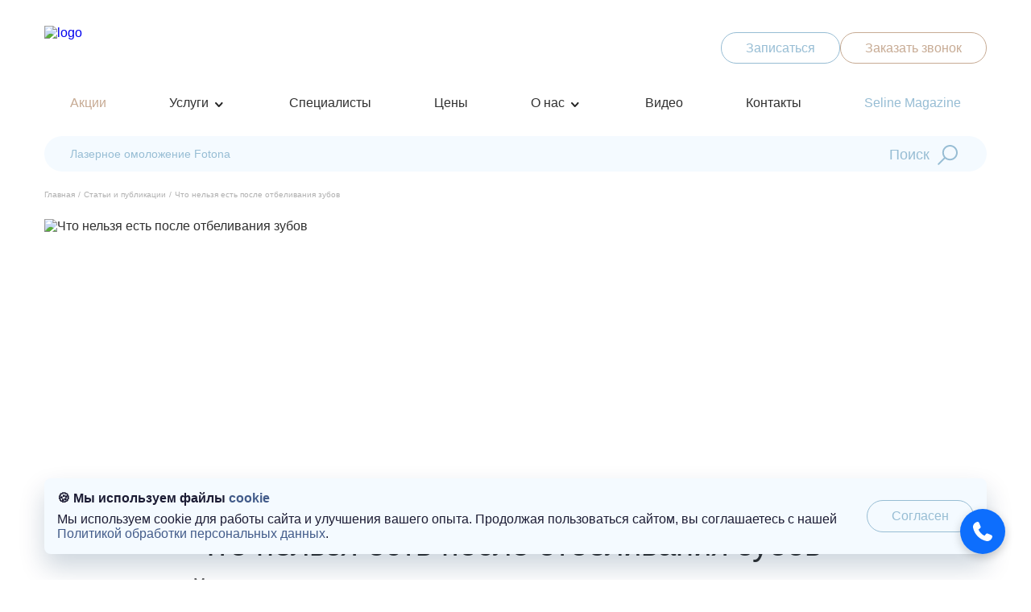

--- FILE ---
content_type: text/html; charset=UTF-8
request_url: https://seline.ru/blog/chto-nelzya-est-posle-otbelivaniya-zubov/
body_size: 83140
content:
<!DOCTYPE html>
<html lang="ru" xml:lang="ru">
<head itemscope itemtype="http://schema.org/WPHeader">
	

			<link rel="shortcut icon" href="/upload/resize_cache/webp/apple-icon-120x120.webp" />
    <meta name="viewport" content="width=device-width, initial-scale=1.0">
	<title>Отбеливание зубов: что нельзя есть после процедуры отбеливания?</title>

	<meta http-equiv="Content-Type" content="text/html; charset=UTF-8" />
<meta name="description" content="Какие продукты не стоит употреблять после отбеливания зубов. Список продуктов красящих зубы. Почему стоит отказаться от ежедневных привычек. Особенности белой диеты после отбеливания зубов. Рекомендации по питанию" />
<script data-skip-moving="true">(function(w, d, n) {var cl = "bx-core";var ht = d.documentElement;var htc = ht ? ht.className : undefined;if (htc === undefined || htc.indexOf(cl) !== -1){return;}var ua = n.userAgent;if (/(iPad;)|(iPhone;)/i.test(ua)){cl += " bx-ios";}else if (/Windows/i.test(ua)){cl += ' bx-win';}else if (/Macintosh/i.test(ua)){cl += " bx-mac";}else if (/Linux/i.test(ua) && !/Android/i.test(ua)){cl += " bx-linux";}else if (/Android/i.test(ua)){cl += " bx-android";}cl += (/(ipad|iphone|android|mobile|touch)/i.test(ua) ? " bx-touch" : " bx-no-touch");cl += w.devicePixelRatio && w.devicePixelRatio >= 2? " bx-retina": " bx-no-retina";if (/AppleWebKit/.test(ua)){cl += " bx-chrome";}else if (/Opera/.test(ua)){cl += " bx-opera";}else if (/Firefox/.test(ua)){cl += " bx-firefox";}ht.className = htc ? htc + " " + cl : cl;})(window, document, navigator);</script>


<link href="/bitrix/cache/css/s1/vdselin/page_15225f47df206051be9cd1a1a8713f4a/page_15225f47df206051be9cd1a1a8713f4a_v1.css?17619998831095" type="text/css"  rel="stylesheet" />
<link href="/bitrix/cache/css/s1/vdselin/template_b082df2f31cdc4f2845c1b04dc2b90d3/template_b082df2f31cdc4f2845c1b04dc2b90d3_v1.css?1769168683305250" type="text/css"  data-template-style="true" rel="stylesheet" />







	
			    	
        <link rel="canonical" href="https://seline.ru/blog/chto-nelzya-est-posle-otbelivaniya-zubov/"/>
    <meta itemprop="headline" content="Отбеливание зубов: что нельзя есть после процедуры отбеливания?">
    <meta itemprop="description" content="" />
    <meta name="copyright" lang="ru" content="Медицинский центр Seline"/>


		<meta property="og:locale" content="ru_RU" />
	<meta property="og:type" content="website" />
	<meta property="og:title" content="Отбеливание зубов: что нельзя есть после процедуры отбеливания?" />
	<meta property="og:description" content="" />
	<meta property="og:url" content="https://seline.ru/" />
	<meta property="og:site_name" content="Seline Clinic" />

	<meta property="og:image" content="/upload/resize_cache/webp/local/templates/vdselin/res/logo.webp" />
	<meta property="og:image:secure_url" content="/upload/resize_cache/webp/local/templates/vdselin/res/logo.webp" />
	<meta property="og:image:width" content="120" />
	<meta property="og:image:height" content="50" />
	<meta property="og:image:alt" content="Лого" />
	<meta property="og:image:type" content="image/png" />
	
	<style type="text/css">
		@font-face {
		  font-family: 'Montserrat';
		  src: url('/local/templates/vdselin/fonts/Montserrat-Bold.eot');
		  src: url('/local/templates/vdselin/fonts/Montserrat-Bold.eot?#iefix')
			  format('embedded-opentype'),
					url('/local/templates/vdselin/fonts/Montserrat-Bold.woff2') format('woff2'),
			url('/local/templates/vdselin/fonts/Montserrat-Bold.woff') format('woff'),
			url('/local/templates/vdselin/Montserrat-Bold.ttf') format('truetype');
		  font-weight: 700;
		  font-style: normal;
		  font-display: swap;
		}

		@font-face {
		  font-family: 'Montserrat';
		  src: url('/local/templates/vdselin/fonts/Montserrat-SemiBold.eot');
		  src: url('/local/templates/vdselin/fonts/Montserrat-SemiBold.eot?#iefix')
			  format('embedded-opentype'),
			url('/local/templates/vdselin/fonts/Montserrat-SemiBold.woff2') format('woff2'),
			url('/local/templates/vdselin/fonts/Montserrat-SemiBold.woff') format('woff'),
			url('/local/templates/vdselin/fonts/Montserrat-SemiBold.ttf') format('truetype');
		  font-weight: 600;
		  font-style: normal;
		  font-display: swap;
		}

		@font-face {
		  font-family: 'Montserrat';
		  src: url('/local/templates/vdselin/fonts/Montserrat-Thin.eot');
		  src: url('/local/templates/vdselin/fonts/Montserrat-Thin.eot?#iefix')
			  format('embedded-opentype'),
			url('/local/templates/vdselin/fonts/Montserrat-Thin.woff2') format('woff2'),
			url('/local/templates/vdselin/fonts/Montserrat-Thin.woff') format('woff'),
			url('/local/templates/vdselin/fonts/Montserrat-Thin.ttf') format('truetype');
		  font-weight: 100;
		  font-style: normal;
		  font-display: swap;
		}

		@font-face {
		  font-family: 'Montserrat';
		  src: url('/local/templates/vdselin/fonts/Montserrat-Light.eot');
		  src: url('/local/templates/vdselin/fonts/Montserrat-Light.eot?#iefix')
			  format('embedded-opentype'),
			url('/local/templates/vdselin/fonts/Montserrat-Light.woff2') format('woff2'),
			url('/local/templates/vdselin/fonts/Montserrat-Light.woff') format('woff'),
			url('/local/templates/vdselin/fonts/Montserrat-Light.ttf') format('truetype');
		  font-weight: 300;
		  font-style: normal;
		  font-display: swap;
		}

		@font-face {
		  font-family: 'Montserrat';
		  src: url('/local/templates/vdselin/fonts/Montserrat-Medium.eot');
		  src: url('/local/templates/vdselin/fonts/Montserrat-Medium.eot?#iefix')
			  format('embedded-opentype'),
			url('/local/templates/vdselin/fonts/Montserrat-Medium.woff2') format('woff2'),
			url('/local/templates/vdselin/fonts/Montserrat-Medium.woff') format('woff'),
			url('/local/templates/vdselin/fonts/Montserrat-Medium.ttf') format('truetype');
		  font-weight: 500;
		  font-style: normal;
		  font-display: swap;
		}

		@font-face {
		  font-family: 'Montserrat';
		  src: url('/seline/assets/fonts/Montserrat-Regular.eot');
		  src: url('/seline/assets/fonts/Montserrat-Regular.eot?#iefix')
			  format('embedded-opentype'),
			url('/local/templates/vdselin/fonts/Montserrat-Regular.woff2') format('woff2'),
			url('/local/templates/vdselin/fonts/Montserrat-Regular.woff') format('woff'),
			url('/local/templates/vdselin/fonts/Montserrat-Regular.ttf') format('truetype');
		  font-weight: 400;
		  font-style: normal;
		  font-display: swap;
		}
	</style>
    	<!-- Yandex.Metrika counter -->
					<!-- /Yandex.Metrika counter -->
	<!-- calltouch -->
		<!-- calltouch -->
	</head>



<body>
<noscript>
    <div>
        <img src="https://mc.yandex.ru/watch/37996140" style="position:absolute; left:-9999px;" alt="map" />
    </div>
</noscript>

<div style="display: none"  itemscope itemtype="http://schema.org/Organization">
       <div itemprop="name">ООО "Селин Медикал Групп"</div>
       <link itemprop="url" href="/">
       <div itemprop="address" itemscope itemtype="https://schema.org/PostalAddress">
              <span itemprop="postalCode">123056</span>,
              <span itemprop="addressCountry">Россия</span>, 
              <span itemprop="addressLocality">Москва</span>, 
              <span itemprop="streetAddress">Большой Кондратьевский пер., д. 7, м. Белорусская</span>
       </div>
</div>

<header class="header">
        <div class="center-wrap">
          <div class="header__info flex --just-space --align-center">
            <a href="/" class="header__logo">
              <img src="/local/templates/vdselin/res/logo.svg" alt="logo" />
            </a>
			            <div class="header__btns flex">

				<a href="#sign"  class="header__btn open-popup btn --blue header__btn-sing">Записаться</a>
				<a
                href="#callback"
                class="header__btn open-popup desc btn --bronze"
                >Заказать звонок</a>

			  <a
                href="tel:+74994992626"
                class="header__btn mob btn --bronze"
                ></a>
              <a href="#" class="header__personal"></a>
              <a class="header__burger"></a>
            </div>
          </div>
          <div class="header__additional-wrap">
		  <div class="header__nav">
            <div itemscope itemtype="http://schema.org/SiteNavigationElement" class="header__nav-list flex --just-space --align-center">
                <a itemprop="url" href="/aktsii/" class="header__nav-link --promo">Акции</a>
              <a itemprop="url" href="/operations/" class="header__nav-link --serv">Услуги</a>
              <a itemprop="url" href="/doctors/" class="header__nav-link">Специалисты</a>
              <a itemprop="url" href="/prices/" class="header__nav-link">Цены</a>
			  <a itemprop="url" href="/about/" class="header__nav-link --about">О нас</a>
			  <a itemprop="url" href="/videos/" class="header__nav-link">Видео</a>
              <a itemprop="url" href="/contacts/" class="header__nav-link">Контакты</a>
			  <a itemprop="url" href="/seline-magazine/" class="header__nav-link --magazine">Seline Magazine</a>
			  <a itemprop="url" href="#" class="header__nav-serach-toggler"></a>
            </div>
          </div>
              
<div class="serv-menu">
    <div class="center-wrap">
        <div class="serv-menu__content">
            <ul class="serv-menu__list">
                                                <li class="serv-menu__list-item">
                    <a  href="/operations/kosmetologiya/" class="serv-menu__list-link active"
                        data-id="1">
                        Косметология                    </a>
                    <div class="serv-menu__scnd-lvl">
                        <ul class="serv-menu__scnd-lvl-list">
                                                        <li class="serv-menu__scnd-lvl-item">
                                <a href="/operations/inektsionnaya-kosmetologiya/"  class="serv-menu__scnd-lvl-link with-sub">
                                    Инъекционная косметология                                </a>
                                                                <div class="serv-menu__trd-lvl">
                                    <ul class="serv-menu__trd-lvl-list">
                                                                                <li class="serv-menu__trd-lvl-item">
                                            <a href="/operations/konturnaya-inektsionnaya-plastika/" class="serv-menu__trd-lvl-link with-sub">
                                                Контурная инъекционная пластика                                            </a>
                                                                                        <div class="serv-menu__frth-lvl">
                                                <ul class="serv-menu__frth-lvl-list">
                                                                                                        <li class="serv-menu__frth-lvl-item">
                                                        <a href="/operations/konturnaya-plastika-lba-fillerami/" class="serv-menu__frth-lvl-link">
                                                            Контурная пластика лба филлерами                                                        </a>
                                                    </li>
                                                                                                        <li class="serv-menu__frth-lvl-item">
                                                        <a href="/operations/konturnaya-plastika-vokrug-glaz/" class="serv-menu__frth-lvl-link">
                                                            Контурная пластика вокруг глаз                                                        </a>
                                                    </li>
                                                                                                        <li class="serv-menu__frth-lvl-item">
                                                        <a href="/operations/korrektsiya-nososleznoy-borozdy/" class="serv-menu__frth-lvl-link">
                                                            Коррекция носослезной борозды                                                        </a>
                                                    </li>
                                                                                                        <li class="serv-menu__frth-lvl-item">
                                                        <a href="/operations/konturnaya-plastika-nosogubnyh-skladok/" class="serv-menu__frth-lvl-link">
                                                            Контурная пластика носогубных складок                                                        </a>
                                                    </li>
                                                                                                        <li class="serv-menu__frth-lvl-item">
                                                        <a href="/operations/konturnaya-plastika-skul/" class="serv-menu__frth-lvl-link">
                                                            Контурная пластика скул                                                        </a>
                                                    </li>
                                                                                                        <li class="serv-menu__frth-lvl-item">
                                                        <a href="/operations/korrektsiya-viskov-fillerami/" class="serv-menu__frth-lvl-link">
                                                            Коррекция висков филлерами                                                        </a>
                                                    </li>
                                                                                                        <li class="serv-menu__frth-lvl-item">
                                                        <a href="/operations/konturnaya-plastika-podborodka/" class="serv-menu__frth-lvl-link">
                                                            Контурная пластика подбородка                                                        </a>
                                                    </li>
                                                                                                        <li class="serv-menu__frth-lvl-item">
                                                        <a href="/operations/konturnaya-plastika-nizhney-treti-litsa/" class="serv-menu__frth-lvl-link">
                                                            Контурная пластика нижней трети лица                                                        </a>
                                                    </li>
                                                                                                        <li class="serv-menu__frth-lvl-item">
                                                        <a href="/operations/konturnaya-plastika-gub/" class="serv-menu__frth-lvl-link">
                                                            Контурная пластика губ                                                        </a>
                                                    </li>
                                                                                                        <li class="serv-menu__frth-lvl-item">
                                                        <a href="/operations/konturnaya-plastika-novacutan/" class="serv-menu__frth-lvl-link">
                                                            Контурная пластика Novacutan                                                        </a>
                                                    </li>
                                                                                                        <li class="serv-menu__frth-lvl-item">
                                                        <a href="/operations/konturnaya-plastika-radiesse/" class="serv-menu__frth-lvl-link">
                                                            Контурная пластика Radiesse                                                        </a>
                                                    </li>
                                                                                                        <li class="serv-menu__frth-lvl-item">
                                                        <a href="/operations/konturnaya-plastika-belotero/" class="serv-menu__frth-lvl-link">
                                                            Контурная пластика Belotero                                                        </a>
                                                    </li>
                                                                                                        <li class="serv-menu__frth-lvl-item">
                                                        <a href="/operations/konturnaya-plastika-s-art-filler/" class="serv-menu__frth-lvl-link">
                                                            Контурная пластика с ART Filler                                                        </a>
                                                    </li>
                                                                                                        <li class="serv-menu__frth-lvl-item">
                                                        <a href="/operations/konturnaya-plastika-bryley/" class="serv-menu__frth-lvl-link">
                                                            Контурная пластика брылей                                                        </a>
                                                    </li>
                                                                                                        <li class="serv-menu__frth-lvl-item">
                                                        <a href="/operations/konturnaya-plastika-stylage/" class="serv-menu__frth-lvl-link">
                                                            Контурная пластика Stylage                                                        </a>
                                                    </li>
                                                                                                        <li class="serv-menu__frth-lvl-item">
                                                        <a href="/operations/konturnaya-plastika-l-lift/" class="serv-menu__frth-lvl-link">
                                                            Контурная пластика L(+) LIFT                                                        </a>
                                                    </li>
                                                                                                    </ul>
                                            </div>
                                                                                    </li>
                                                                                <li class="serv-menu__trd-lvl-item">
                                            <a href="/operations/konturnaya-plastika-yagodits/" class="serv-menu__trd-lvl-link ">
                                                Контурная пластика ягодиц филлерами                                            </a>
                                                                                    </li>
                                                                                <li class="serv-menu__trd-lvl-item">
                                            <a href="/operations/kollagenoterapiya/" class="serv-menu__trd-lvl-link with-sub">
                                                Коллагенотерапия: инъекционное восстановление молодости и упругости кожи                                            </a>
                                                                                        <div class="serv-menu__frth-lvl">
                                                <ul class="serv-menu__frth-lvl-list">
                                                                                                        <li class="serv-menu__frth-lvl-item">
                                                        <a href="/operations/biorestrukturizatsiya-kozhi-kollagenom-nithya/" class="serv-menu__frth-lvl-link">
                                                            Биореструктуризация кожи коллагеном Nithya                                                        </a>
                                                    </li>
                                                                                                        <li class="serv-menu__frth-lvl-item">
                                                        <a href="/operations/kollagenoterapiya-linerase/" class="serv-menu__frth-lvl-link">
                                                            Коллагенотерапия Linerase                                                        </a>
                                                    </li>
                                                                                                        <li class="serv-menu__frth-lvl-item">
                                                        <a href="/operations/kollagenovoe-omolozhenie-sculptra/" class="serv-menu__frth-lvl-link">
                                                            Коллагеновое омоложение Sculptra                                                        </a>
                                                    </li>
                                                                                                        <li class="serv-menu__frth-lvl-item">
                                                        <a href="/operations/kollagenovoe-omolozhenie-aesthefill-estefill/" class="serv-menu__frth-lvl-link">
                                                            Коллагеновое омоложение AestheFill (Эстефилл)                                                        </a>
                                                    </li>
                                                                                                        <li class="serv-menu__frth-lvl-item">
                                                        <a href="/operations/kollagenovoe-omolozhenie-sferogel/" class="serv-menu__frth-lvl-link">
                                                            Коллагеновое омоложение СФЕРОгель                                                        </a>
                                                    </li>
                                                                                                        <li class="serv-menu__frth-lvl-item">
                                                        <a href="/operations/kollagenovoe-omolozhenie-collost-kollost/" class="serv-menu__frth-lvl-link">
                                                            Коллагеновое омоложение Collost (Коллост)                                                        </a>
                                                    </li>
                                                                                                    </ul>
                                            </div>
                                                                                    </li>
                                                                                <li class="serv-menu__trd-lvl-item">
                                            <a href="/operations/biorevitalizatsiya/" class="serv-menu__trd-lvl-link with-sub">
                                                Биоревитализация: глубокое увлажнение и интенсивное омоложение кожи                                            </a>
                                                                                        <div class="serv-menu__frth-lvl">
                                                <ul class="serv-menu__frth-lvl-list">
                                                                                                        <li class="serv-menu__frth-lvl-item">
                                                        <a href="/operations/bezinektsionnaya-biorevitalizatsiya-litsa/" class="serv-menu__frth-lvl-link">
                                                            Безинъекционная биоревитализация лица                                                        </a>
                                                    </li>
                                                                                                        <li class="serv-menu__frth-lvl-item">
                                                        <a href="/operations/biorevitalizatsiya-filorga-nctf-135-ha/" class="serv-menu__frth-lvl-link">
                                                            Биоревитализация Filorga NCTF 135 HA                                                        </a>
                                                    </li>
                                                                                                        <li class="serv-menu__frth-lvl-item">
                                                        <a href="/operations/biorevitalizatsiya-jalupro/" class="serv-menu__frth-lvl-link">
                                                            Биоревитализация Jalupro                                                        </a>
                                                    </li>
                                                                                                        <li class="serv-menu__frth-lvl-item">
                                                        <a href="/operations/biorevitalizatsiya-novacutan/" class="serv-menu__frth-lvl-link">
                                                            Биоревитализация Novacutan                                                        </a>
                                                    </li>
                                                                                                        <li class="serv-menu__frth-lvl-item">
                                                        <a href="/operations/biorevitalizatsiya-plinest-plinest/" class="serv-menu__frth-lvl-link">
                                                            Биоревитализация Plinest (Плинест)                                                        </a>
                                                    </li>
                                                                                                        <li class="serv-menu__frth-lvl-item">
                                                        <a href="/operations/biorevitalizatsiya-profhilo/" class="serv-menu__frth-lvl-link">
                                                            Биоревитализация Profhilo                                                        </a>
                                                    </li>
                                                                                                        <li class="serv-menu__frth-lvl-item">
                                                        <a href="/operations/biorevitalizatsiya-profhilo-body-kit/" class="serv-menu__frth-lvl-link">
                                                            Биоревитализация Profhilo Body Kit                                                        </a>
                                                    </li>
                                                                                                        <li class="serv-menu__frth-lvl-item">
                                                        <a href="/operations/biorevitalizatsiya-revi/" class="serv-menu__frth-lvl-link">
                                                            Биоревитализация Revi                                                        </a>
                                                    </li>
                                                                                                        <li class="serv-menu__frth-lvl-item">
                                                        <a href="/operations/biorevitalizatsiya-gub/" class="serv-menu__frth-lvl-link">
                                                            Биоревитализация губ                                                        </a>
                                                    </li>
                                                                                                        <li class="serv-menu__frth-lvl-item">
                                                        <a href="/operations/biorevitalizatsiya-kozhi-vokrug-glaz/" class="serv-menu__frth-lvl-link">
                                                            Биоревитализация кожи вокруг глаз                                                        </a>
                                                    </li>
                                                                                                        <li class="serv-menu__frth-lvl-item">
                                                        <a href="/operations/biorevitalizatsiya-kozhi-kistey-ruk/" class="serv-menu__frth-lvl-link">
                                                            Биоревитализация кожи кистей рук                                                        </a>
                                                    </li>
                                                                                                        <li class="serv-menu__frth-lvl-item">
                                                        <a href="/operations/biorevitalizatsiya-shei-i-zony-dekolte/" class="serv-menu__frth-lvl-link">
                                                            Биоревитализация шеи и зоны декольте                                                        </a>
                                                    </li>
                                                                                                    </ul>
                                            </div>
                                                                                    </li>
                                                                                <li class="serv-menu__trd-lvl-item">
                                            <a href="/operations/botulinoterapiya/" class="serv-menu__trd-lvl-link with-sub">
                                                Ботулинотерапия                                            </a>
                                                                                        <div class="serv-menu__frth-lvl">
                                                <ul class="serv-menu__frth-lvl-list">
                                                                                                        <li class="serv-menu__frth-lvl-item">
                                                        <a href="/operations/botulinoterapiya-v-zonu-zhevatelnykh-myshts/" class="serv-menu__frth-lvl-link">
                                                            Ботулинотерапия в зону жевательных мышц                                                        </a>
                                                    </li>
                                                                                                        <li class="serv-menu__frth-lvl-item">
                                                        <a href="/operations/botulinoterapiya-vokrug-glaz/" class="serv-menu__frth-lvl-link">
                                                            Ботулинотерапия вокруг глаз                                                        </a>
                                                    </li>
                                                                                                        <li class="serv-menu__frth-lvl-item">
                                                        <a href="/operations/botulinoterapiya-lba/" class="serv-menu__frth-lvl-link">
                                                            Ботулинотерапия лба                                                        </a>
                                                    </li>
                                                                                                        <li class="serv-menu__frth-lvl-item">
                                                        <a href="/operations/botulinoterapiya-shei/" class="serv-menu__frth-lvl-link">
                                                            Ботулинотерапия шеи                                                        </a>
                                                    </li>
                                                                                                        <li class="serv-menu__frth-lvl-item">
                                                        <a href="/operations/disport/" class="serv-menu__frth-lvl-link">
                                                            Диспорт                                                        </a>
                                                    </li>
                                                                                                        <li class="serv-menu__frth-lvl-item">
                                                        <a href="/operations/kseomin/" class="serv-menu__frth-lvl-link">
                                                            Ксеомин                                                        </a>
                                                    </li>
                                                                                                        <li class="serv-menu__frth-lvl-item">
                                                        <a href="/operations/miotoks/" class="serv-menu__frth-lvl-link">
                                                            Миотокс                                                        </a>
                                                    </li>
                                                                                                        <li class="serv-menu__frth-lvl-item">
                                                        <a href="/operations/relatoks/" class="serv-menu__frth-lvl-link">
                                                            Релатокс                                                        </a>
                                                    </li>
                                                                                                    </ul>
                                            </div>
                                                                                    </li>
                                                                                <li class="serv-menu__trd-lvl-item">
                                            <a href="/operations/mezoterapiya/" class="serv-menu__trd-lvl-link with-sub">
                                                Мезотерапия                                            </a>
                                                                                        <div class="serv-menu__frth-lvl">
                                                <ul class="serv-menu__frth-lvl-list">
                                                                                                        <li class="serv-menu__frth-lvl-item">
                                                        <a href="/operations/mezoterapiya-kozhi-grudi/" class="serv-menu__frth-lvl-link">
                                                            Мезотерапия кожи груди                                                        </a>
                                                    </li>
                                                                                                        <li class="serv-menu__frth-lvl-item">
                                                        <a href="/operations/mezoterapiya-litsa/" class="serv-menu__frth-lvl-link">
                                                            Мезотерапия лица                                                        </a>
                                                    </li>
                                                                                                        <li class="serv-menu__frth-lvl-item">
                                                        <a href="/operations/mezoterapiya-oblasti-vokrug-glaz/" class="serv-menu__frth-lvl-link">
                                                            Мезотерапия области вокруг глаз                                                        </a>
                                                    </li>
                                                                                                        <li class="serv-menu__frth-lvl-item">
                                                        <a href="/operations/mezoterapiya-ruk/" class="serv-menu__frth-lvl-link">
                                                            Мезотерапия рук                                                        </a>
                                                    </li>
                                                                                                        <li class="serv-menu__frth-lvl-item">
                                                        <a href="/operations/mezoterapiya-tela/" class="serv-menu__frth-lvl-link">
                                                            Мезотерапия тела                                                        </a>
                                                    </li>
                                                                                                        <li class="serv-menu__frth-lvl-item">
                                                        <a href="/operations/mezoterapiya-tsellyulita/" class="serv-menu__frth-lvl-link">
                                                            Мезотерапия целлюлита                                                        </a>
                                                    </li>
                                                                                                        <li class="serv-menu__frth-lvl-item">
                                                        <a href="/operations/mezoterapiya-shei-i-zony-dekolte/" class="serv-menu__frth-lvl-link">
                                                            Мезотерапия шеи и зоны декольте                                                        </a>
                                                    </li>
                                                                                                        <li class="serv-menu__frth-lvl-item">
                                                        <a href="/operations/fraktsionnaya-mezoterapiya/" class="serv-menu__frth-lvl-link">
                                                            Фракционная мезотерапия                                                        </a>
                                                    </li>
                                                                                                    </ul>
                                            </div>
                                                                                    </li>
                                                                                <li class="serv-menu__trd-lvl-item">
                                            <a href="/operations/plazmolifting-litsa/" class="serv-menu__trd-lvl-link ">
                                                Плазмолифтинг лица                                            </a>
                                                                                    </li>
                                                                                <li class="serv-menu__trd-lvl-item">
                                            <a href="/operations/bioreparatsiya/" class="serv-menu__trd-lvl-link ">
                                                Биорепарация                                            </a>
                                                                                    </li>
                                                                                <li class="serv-menu__trd-lvl-item">
                                            <a href="/operations/korolevskiy-lifting-kokteyl-monako/" class="serv-menu__trd-lvl-link ">
                                                Королевский лифтинг «Коктейль Монако»                                            </a>
                                                                                    </li>
                                                                                <li class="serv-menu__trd-lvl-item">
                                            <a href="/operations/intimnaya-konturnaya-plastika/" class="serv-menu__trd-lvl-link with-sub">
                                                Интимная контурная пластика                                            </a>
                                                                                        <div class="serv-menu__frth-lvl">
                                                <ul class="serv-menu__frth-lvl-list">
                                                                                                        <li class="serv-menu__frth-lvl-item">
                                                        <a href="/operations/uvelichenie-tochki-g/" class="serv-menu__frth-lvl-link">
                                                            Увеличение точки G                                                        </a>
                                                    </li>
                                                                                                    </ul>
                                            </div>
                                                                                    </li>
                                                                                <li class="serv-menu__trd-lvl-item">
                                            <a href="/operations/koltsa-venery/" class="serv-menu__trd-lvl-link ">
                                                Кольца венеры                                            </a>
                                                                                    </li>
                                                                                <li class="serv-menu__trd-lvl-item">
                                            <a href="/operations/gipergidroz/" class="serv-menu__trd-lvl-link with-sub">
                                                Гипергидроз                                            </a>
                                                                                        <div class="serv-menu__frth-lvl">
                                                <ul class="serv-menu__frth-lvl-list">
                                                                                                        <li class="serv-menu__frth-lvl-item">
                                                        <a href="/operations/lechenie-gipergidroza-ladoney/" class="serv-menu__frth-lvl-link">
                                                            Лечение гипергидроза ладоней                                                        </a>
                                                    </li>
                                                                                                        <li class="serv-menu__frth-lvl-item">
                                                        <a href="/operations/lechenie-gipergidroza-podmyshek/" class="serv-menu__frth-lvl-link">
                                                            Лечение гипергидроза подмышек                                                        </a>
                                                    </li>
                                                                                                        <li class="serv-menu__frth-lvl-item">
                                                        <a href="/operations/lechenie-gipergidroza-stop/" class="serv-menu__frth-lvl-link">
                                                            Лечение гипергидроза стоп                                                        </a>
                                                    </li>
                                                                                                    </ul>
                                            </div>
                                                                                    </li>
                                                                                <li class="serv-menu__trd-lvl-item">
                                            <a href="/operations/prp-terapiya/" class="serv-menu__trd-lvl-link ">
                                                PRP–терапия                                            </a>
                                                                                    </li>
                                                                                <li class="serv-menu__trd-lvl-item">
                                            <a href="/operations/full-face/" class="serv-menu__trd-lvl-link ">
                                                Процедура FULL FACE                                            </a>
                                                                                    </li>
                                                                                <li class="serv-menu__trd-lvl-item">
                                            <a href="/operations/inektsii-lipolitikov/" class="serv-menu__trd-lvl-link ">
                                                Инъекции липолитиков                                            </a>
                                                                                    </li>
                                                                            </ul>
                                </div>
                                                            </li>
                                                        <li class="serv-menu__scnd-lvl-item">
                                <a href="/operations/apparatnaya-kosmetologiya/"  class="serv-menu__scnd-lvl-link with-sub">
                                    Аппаратная косметология                                </a>
                                                                <div class="serv-menu__trd-lvl">
                                    <ul class="serv-menu__trd-lvl-list">
                                                                                <li class="serv-menu__trd-lvl-item">
                                            <a href="/operations/fotoomolozhenie-litsa/" class="serv-menu__trd-lvl-link with-sub">
                                                Фотоомоложение лица                                            </a>
                                                                                        <div class="serv-menu__frth-lvl">
                                                <ul class="serv-menu__frth-lvl-list">
                                                                                                        <li class="serv-menu__frth-lvl-item">
                                                        <a href="/operations/fotoomolozhenie-bbl-hero/" class="serv-menu__frth-lvl-link">
                                                            Фотоомоложение BBL Hero                                                        </a>
                                                    </li>
                                                                                                        <li class="serv-menu__frth-lvl-item">
                                                        <a href="/operations/fotoomolozhenie-m22-ipl-lumenis/" class="serv-menu__frth-lvl-link">
                                                            Фотоомоложение М22 IPL LUMENIS                                                        </a>
                                                    </li>
                                                                                                        <li class="serv-menu__frth-lvl-item">
                                                        <a href="/operations/fototerapiya-bbl/" class="serv-menu__frth-lvl-link">
                                                            Фототерапия BBL                                                        </a>
                                                    </li>
                                                                                                    </ul>
                                            </div>
                                                                                    </li>
                                                                                <li class="serv-menu__trd-lvl-item">
                                            <a href="/operations/rf-lifting/" class="serv-menu__trd-lvl-link with-sub">
                                                RF-лифтинг                                            </a>
                                                                                        <div class="serv-menu__frth-lvl">
                                                <ul class="serv-menu__frth-lvl-list">
                                                                                                        <li class="serv-menu__frth-lvl-item">
                                                        <a href="/operations/rf-lifting-glaz-verkhnikh-i-nizhnikh-vek/" class="serv-menu__frth-lvl-link">
                                                            Rf-лифтинг глаз, верхних и нижних век                                                        </a>
                                                    </li>
                                                                                                        <li class="serv-menu__frth-lvl-item">
                                                        <a href="/operations/rf-lifting-litsa/" class="serv-menu__frth-lvl-link">
                                                            RF-лифтинг лица                                                        </a>
                                                    </li>
                                                                                                        <li class="serv-menu__frth-lvl-item">
                                                        <a href="/operations/rf-lifting-na-apparate-ellisys-sense/" class="serv-menu__frth-lvl-link">
                                                            RF-лифтинг на аппарате Ellisys Sense                                                        </a>
                                                    </li>
                                                                                                        <li class="serv-menu__frth-lvl-item">
                                                        <a href="/operations/rf-lifting-tela/" class="serv-menu__frth-lvl-link">
                                                            RF-лифтинг тела                                                        </a>
                                                    </li>
                                                                                                        <li class="serv-menu__frth-lvl-item">
                                                        <a href="/operations/rf-lifting-shei-i-zony-dekolte/" class="serv-menu__frth-lvl-link">
                                                            RF-лифтинг шеи и зоны декольте                                                        </a>
                                                    </li>
                                                                                                        <li class="serv-menu__frth-lvl-item">
                                                        <a href="/operations/rf-lifting-yagodits/" class="serv-menu__frth-lvl-link">
                                                            RF-лифтинг ягодиц                                                        </a>
                                                    </li>
                                                                                                        <li class="serv-menu__frth-lvl-item">
                                                        <a href="/operations/vivace-vivache-fraktsionnyy-mikroigolchatyy-rf-lifting/" class="serv-menu__frth-lvl-link">
                                                            Vivace (Виваче) фракционный микроигольчатый RF лифтинг                                                        </a>
                                                    </li>
                                                                                                        <li class="serv-menu__frth-lvl-item">
                                                        <a href="/operations/lifting-rf-na-apparate-accent-xl-ultra/" class="serv-menu__frth-lvl-link">
                                                            Лифтинг RF на аппарате Accent XL Ultra                                                        </a>
                                                    </li>
                                                                                                        <li class="serv-menu__frth-lvl-item">
                                                        <a href="/operations/mikroigolchatyy-fraktsionnyy-3d-rf-lifting-infini/" class="serv-menu__frth-lvl-link">
                                                            Микроигольчатый фракционный 3D RF-лифтинг INFINI                                                        </a>
                                                    </li>
                                                                                                        <li class="serv-menu__frth-lvl-item">
                                                        <a href="/operations/monopolyarnyj-termolifting-na-apparate-volnewmer/" class="serv-menu__frth-lvl-link">
                                                            Монополярный RF-лифтинг на аппарате Volnewmer                                                        </a>
                                                    </li>
                                                                                                        <li class="serv-menu__frth-lvl-item">
                                                        <a href="/operations/monopolyarnyj-termolifting-na-apparate-oligio/" class="serv-menu__frth-lvl-link">
                                                            Монополярный термолифтинг на аппарате Oligio                                                        </a>
                                                    </li>
                                                                                                    </ul>
                                            </div>
                                                                                    </li>
                                                                                <li class="serv-menu__trd-lvl-item">
                                            <a href="/operations/smas-lifting/" class="serv-menu__trd-lvl-link with-sub">
                                                SMAS-лифтинг: безоперационная ультразвуковая подтяжка лица и тела                                            </a>
                                                                                        <div class="serv-menu__frth-lvl">
                                                <ul class="serv-menu__frth-lvl-list">
                                                                                                        <li class="serv-menu__frth-lvl-item">
                                                        <a href="/operations/smas-lifting-ultraformer-mpt/" class="serv-menu__frth-lvl-link">
                                                            SMAS-лифтинг Ultraformer MPT                                                        </a>
                                                    </li>
                                                                                                        <li class="serv-menu__frth-lvl-item">
                                                        <a href="/operations/smas-lifting-glaz-vek/" class="serv-menu__frth-lvl-link">
                                                            SMAS-лифтинг глаз (век)                                                        </a>
                                                    </li>
                                                                                                        <li class="serv-menu__frth-lvl-item">
                                                        <a href="/operations/smas-lifting-dlya-muzhchin/" class="serv-menu__frth-lvl-link">
                                                            SMAS-лифтинг для мужчин                                                        </a>
                                                    </li>
                                                                                                        <li class="serv-menu__frth-lvl-item">
                                                        <a href="/operations/smas-lifting-zhivota/" class="serv-menu__frth-lvl-link">
                                                            SMAS-лифтинг живота                                                        </a>
                                                    </li>
                                                                                                        <li class="serv-menu__frth-lvl-item">
                                                        <a href="/operations/smas-lifting-na-apparate-ultraformer-3/" class="serv-menu__frth-lvl-link">
                                                            SMAS-лифтинг на аппарате Ultraformer 3                                                        </a>
                                                    </li>
                                                                                                        <li class="serv-menu__frth-lvl-item">
                                                        <a href="/operations/smas-lifting-nizhney-treti-litsa/" class="serv-menu__frth-lvl-link">
                                                            SMAS-лифтинг нижней трети лица                                                        </a>
                                                    </li>
                                                                                                        <li class="serv-menu__frth-lvl-item">
                                                        <a href="/operations/smas-lifting-nosogubnykh-skladok/" class="serv-menu__frth-lvl-link">
                                                            SMAS-лифтинг носогубных складок                                                        </a>
                                                    </li>
                                                                                                        <li class="serv-menu__frth-lvl-item">
                                                        <a href="/operations/smas-lifting-ot-bryley/" class="serv-menu__frth-lvl-link">
                                                            SMAS-лифтинг от брылей                                                        </a>
                                                    </li>
                                                                                                        <li class="serv-menu__frth-lvl-item">
                                                        <a href="/operations/smas-lifting-ruk/" class="serv-menu__frth-lvl-link">
                                                            SMAS-лифтинг рук                                                        </a>
                                                    </li>
                                                                                                        <li class="serv-menu__frth-lvl-item">
                                                        <a href="/operations/smas-lifting-na-apparate-ulthera-system/" class="serv-menu__frth-lvl-link">
                                                            СМАС-лифтинг на аппарате Ulthera System                                                        </a>
                                                    </li>
                                                                                                    </ul>
                                            </div>
                                                                                    </li>
                                                                                <li class="serv-menu__trd-lvl-item">
                                            <a href="/operations/vakuumnaya-chistka-litsa-hydrafacial/" class="serv-menu__trd-lvl-link ">
                                                Вакуумная чистка лица HydraFacial                                            </a>
                                                                                    </li>
                                                                                <li class="serv-menu__trd-lvl-item">
                                            <a href="/operations/bezinektsionnaya-mezoterapiya-na-apparate-dermadrop/" class="serv-menu__trd-lvl-link ">
                                                Безинъекционная мезотерапия на аппарате Dermadrop                                            </a>
                                                                                    </li>
                                                                                <li class="serv-menu__trd-lvl-item">
                                            <a href="/operations/kriolipoliz-na-apparate-clatuu/" class="serv-menu__trd-lvl-link ">
                                                Криолиполиз на аппарате Clatuu                                            </a>
                                                                                    </li>
                                                                                <li class="serv-menu__trd-lvl-item">
                                            <a href="/operations/endosfera-terapiya-dlya-tela/" class="serv-menu__trd-lvl-link ">
                                                Эндосфера терапия для тела                                            </a>
                                                                                    </li>
                                                                                <li class="serv-menu__trd-lvl-item">
                                            <a href="/operations/bezinektsionnaya-mezoterapiya/" class="serv-menu__trd-lvl-link ">
                                                Безинъекционная мезотерапия                                            </a>
                                                                                    </li>
                                                                                <li class="serv-menu__trd-lvl-item">
                                            <a href="/operations/skulpturirovanie-tela/" class="serv-menu__trd-lvl-link ">
                                                Скульптурирование тела CoreSculpt                                            </a>
                                                                                    </li>
                                                                                <li class="serv-menu__trd-lvl-item">
                                            <a href="/operations/lipoliz-na-apparate-ulfit/" class="serv-menu__trd-lvl-link ">
                                                Липолиз на аппарате ULFIT                                            </a>
                                                                                    </li>
                                                                                <li class="serv-menu__trd-lvl-item">
                                            <a href="/operations/udalenie-pigmentnykh-pyaten-i-sosudov-na-apparate-candela-vbeam/" class="serv-menu__trd-lvl-link ">
                                                Удаление пигментных пятен и сосудов на аппарате Candela Vbeam                                            </a>
                                                                                    </li>
                                                                                <li class="serv-menu__trd-lvl-item">
                                            <a href="/operations/prochie-protsedury-na-apparatakh/" class="serv-menu__trd-lvl-link with-sub">
                                                Прочие процедуры на аппаратах                                            </a>
                                                                                        <div class="serv-menu__frth-lvl">
                                                <ul class="serv-menu__frth-lvl-list">
                                                                                                        <li class="serv-menu__frth-lvl-item">
                                                        <a href="/operations/mikrotokovaya-terapiya-na-apparate-cnc-skincare/" class="serv-menu__frth-lvl-link">
                                                            Микротоковая терапия на аппарате CNC Skincare                                                        </a>
                                                    </li>
                                                                                                        <li class="serv-menu__frth-lvl-item">
                                                        <a href="/operations/protsedura-intraceuticals/" class="serv-menu__frth-lvl-link">
                                                            Процедура Intraceuticals                                                        </a>
                                                    </li>
                                                                                                        <li class="serv-menu__frth-lvl-item">
                                                        <a href="/operations/udalenie-novoobrazovaniy-apparatom-surgitron/" class="serv-menu__frth-lvl-link">
                                                            Удаление новообразований аппаратом Surgitron                                                        </a>
                                                    </li>
                                                                                                        <li class="serv-menu__frth-lvl-item">
                                                        <a href="/operations/ekspress-pokhudenie-i-korrektsiya-figury-na-apparate-vip-line/" class="serv-menu__frth-lvl-link">
                                                            Экспресс-похудение и коррекция фигуры на аппарате Vip Line                                                        </a>
                                                    </li>
                                                                                                    </ul>
                                            </div>
                                                                                    </li>
                                                                                <li class="serv-menu__trd-lvl-item">
                                            <a href="/operations/lutronic-genius-mikroigolchatyy-rf-lifting-dlya-podtyazhki-i-obnovleniya-kozhi/" class="serv-menu__trd-lvl-link ">
                                                Lutronic Genius: микроигольчатый RF-лифтинг для подтяжки и обновления кожи                                            </a>
                                                                                    </li>
                                                                            </ul>
                                </div>
                                                            </li>
                                                        <li class="serv-menu__scnd-lvl-item">
                                <a href="/operations/lazernaya-kosmetologiya/"  class="serv-menu__scnd-lvl-link with-sub">
                                    Лазерная косметология                                </a>
                                                                <div class="serv-menu__trd-lvl">
                                    <ul class="serv-menu__trd-lvl-list">
                                                                                <li class="serv-menu__trd-lvl-item">
                                            <a href="/operations/bbl-shlifovka-zoom-scan/" class="serv-menu__trd-lvl-link ">
                                                BBL-шлифовка тела и лица Zoom Scan                                            </a>
                                                                                    </li>
                                                                                <li class="serv-menu__trd-lvl-item">
                                            <a href="/operations/bezoperatsionnaya-blefaroplastika/" class="serv-menu__trd-lvl-link ">
                                                Безоперационная блефаропластика                                            </a>
                                                                                    </li>
                                                                                <li class="serv-menu__trd-lvl-item">
                                            <a href="/operations/intimnoe-lazernoe-otbelivanie/" class="serv-menu__trd-lvl-link with-sub">
                                                Интимное лазерное отбеливание                                            </a>
                                                                                        <div class="serv-menu__frth-lvl">
                                                <ul class="serv-menu__frth-lvl-list">
                                                                                                        <li class="serv-menu__frth-lvl-item">
                                                        <a href="/operations/intimnoe-lazernoe-otbelivanie-i-omolozhenie-na-apparate-m22-resurfx/" class="serv-menu__frth-lvl-link">
                                                            Интимное лазерное отбеливание и омоложение на аппарате М22 (RESURFX)                                                        </a>
                                                    </li>
                                                                                                        <li class="serv-menu__frth-lvl-item">
                                                        <a href="/operations/intimnoe-lazernoe-otbelivanie-na-apparate-acupulse/" class="serv-menu__frth-lvl-link">
                                                            Интимное лазерное отбеливание на аппарате AcuPulse                                                        </a>
                                                    </li>
                                                                                                    </ul>
                                            </div>
                                                                                    </li>
                                                                                <li class="serv-menu__trd-lvl-item">
                                            <a href="/operations/kosmetologicheskie-lazery-candela/" class="serv-menu__trd-lvl-link ">
                                                Косметологические лазеры Candela                                            </a>
                                                                                    </li>
                                                                                <li class="serv-menu__trd-lvl-item">
                                            <a href="/operations/lazernaya-shlifovka/" class="serv-menu__trd-lvl-link with-sub">
                                                Лазерная шлифовка                                            </a>
                                                                                        <div class="serv-menu__frth-lvl">
                                                <ul class="serv-menu__frth-lvl-list">
                                                                                                        <li class="serv-menu__frth-lvl-item">
                                                        <a href="/operations/korrekciya-rubcov-posle-mammoplastiki/" class="serv-menu__frth-lvl-link">
                                                            Коррекция рубцов после маммопластики                                                        </a>
                                                    </li>
                                                                                                        <li class="serv-menu__frth-lvl-item">
                                                        <a href="/operations/lazernaya-shlifovka-fotona/" class="serv-menu__frth-lvl-link">
                                                            Лазерная полировка и шлифовка кожи Fotona                                                        </a>
                                                    </li>
                                                                                                        <li class="serv-menu__frth-lvl-item">
                                                        <a href="/operations/lazernaya-shlifovka-kozhi-acupulse-akupals-so2/" class="serv-menu__frth-lvl-link">
                                                            Лазерная шлифовка кожи AcuPulse (Акупалс) СО2                                                        </a>
                                                    </li>
                                                                                                        <li class="serv-menu__frth-lvl-item">
                                                        <a href="/operations/lazernaya-shlifovka-kozhi-spiny/" class="serv-menu__frth-lvl-link">
                                                            Лазерная шлифовка кожи спины                                                        </a>
                                                    </li>
                                                                                                        <li class="serv-menu__frth-lvl-item">
                                                        <a href="/operations/lazernaya-shlifovka-rastyazhek-i-striy/" class="serv-menu__frth-lvl-link">
                                                            Лазерная шлифовка растяжек и стрий                                                        </a>
                                                    </li>
                                                                                                        <li class="serv-menu__frth-lvl-item">
                                                        <a href="/operations/lazernaya-shlifovka-rubtsov-na-grudi/" class="serv-menu__frth-lvl-link">
                                                            Лазерная шлифовка рубцов на груди                                                        </a>
                                                    </li>
                                                                                                        <li class="serv-menu__frth-lvl-item">
                                                        <a href="/operations/lazernaya-shlifovka-rubtsov-na-kozhe-zhivota/" class="serv-menu__frth-lvl-link">
                                                            Лазерная шлифовка рубцов на коже живота                                                        </a>
                                                    </li>
                                                                                                        <li class="serv-menu__frth-lvl-item">
                                                        <a href="/operations/lazernaya-shlifovka-shramov-i-rubtsov/" class="serv-menu__frth-lvl-link">
                                                            Лазерная шлифовка шрамов и рубцов                                                        </a>
                                                    </li>
                                                                                                    </ul>
                                            </div>
                                                                                    </li>
                                                                                <li class="serv-menu__trd-lvl-item">
                                            <a href="/operations/lazernoe-omolozhenie-fotona-fotona/" class="serv-menu__trd-lvl-link with-sub">
                                                Лазерное омоложение Fotona (Фотона)                                            </a>
                                                                                        <div class="serv-menu__frth-lvl">
                                                <ul class="serv-menu__frth-lvl-list">
                                                                                                        <li class="serv-menu__frth-lvl-item">
                                                        <a href="/operations/lazernoe-3d-omolozhenie-litsa/" class="serv-menu__frth-lvl-link">
                                                            Лазерное 3D Омоложение лица                                                        </a>
                                                    </li>
                                                                                                        <li class="serv-menu__frth-lvl-item">
                                                        <a href="/operations/lazernoe-omolozhenie-fotona-4d/" class="serv-menu__frth-lvl-link">
                                                            Лазерное омоложение Fotona 4D                                                        </a>
                                                    </li>
                                                                                                        <li class="serv-menu__frth-lvl-item">
                                                        <a href="/operations/lechenie-sosudistoy-patologii/" class="serv-menu__frth-lvl-link">
                                                            Лечение сосудистой патологии                                                        </a>
                                                    </li>
                                                                                                        <li class="serv-menu__frth-lvl-item">
                                                        <a href="/operations/omolozhenie-fotona-2d/" class="serv-menu__frth-lvl-link">
                                                            Омоложение Fotona 2D                                                        </a>
                                                    </li>
                                                                                                        <li class="serv-menu__frth-lvl-item">
                                                        <a href="/operations/omolozhenie-fotona-smooth/" class="serv-menu__frth-lvl-link">
                                                            Омоложение Fotona Smooth                                                        </a>
                                                    </li>
                                                                                                        <li class="serv-menu__frth-lvl-item">
                                                        <a href="/operations/fraktsionnoe-neablyatsionnoe-omolozhenie-frac3/" class="serv-menu__frth-lvl-link">
                                                            Фракционное неабляционное омоложение Frac3                                                        </a>
                                                    </li>
                                                                                                    </ul>
                                            </div>
                                                                                    </li>
                                                                                <li class="serv-menu__trd-lvl-item">
                                            <a href="/operations/lazernoe-omolozhenie-moxi-mjoule-sciton/" class="serv-menu__trd-lvl-link ">
                                                Лазерное омоложение Moxi mJoule Sciton                                            </a>
                                                                                    </li>
                                                                                <li class="serv-menu__trd-lvl-item">
                                            <a href="/operations/lazernoe-omolozhenie-fraksel-fraxel/" class="serv-menu__trd-lvl-link ">
                                                Лазерное омоложение Фраксель (Fraxel)                                            </a>
                                                                                    </li>
                                                                                <li class="serv-menu__trd-lvl-item">
                                            <a href="/operations/lazernoe-otbelivanie-kozhi/" class="serv-menu__trd-lvl-link ">
                                                Лазерное отбеливание кожи                                            </a>
                                                                                    </li>
                                                                                <li class="serv-menu__trd-lvl-item">
                                            <a href="/operations/udalenie-sosudistykh-zvezdochek-lazerom/" class="serv-menu__trd-lvl-link ">
                                                Удаление сосудистых звездочек лазером                                            </a>
                                                                                    </li>
                                                                            </ul>
                                </div>
                                                            </li>
                                                        <li class="serv-menu__scnd-lvl-item">
                                <a href="/operations/nitevoy-lifting/"  class="serv-menu__scnd-lvl-link with-sub">
                                    Нитевой лифтинг                                </a>
                                                                <div class="serv-menu__trd-lvl">
                                    <ul class="serv-menu__trd-lvl-list">
                                                                                <li class="serv-menu__trd-lvl-item">
                                            <a href="/operations/lifting-nityami-aptos/" class="serv-menu__trd-lvl-link ">
                                                Лифтинг нитями Aptos                                            </a>
                                                                                    </li>
                                                                                <li class="serv-menu__trd-lvl-item">
                                            <a href="/operations/lifting-nityami-lfl/" class="serv-menu__trd-lvl-link ">
                                                Лифтинг нитями LFL                                            </a>
                                                                                    </li>
                                                                                <li class="serv-menu__trd-lvl-item">
                                            <a href="/operations/lifting-nityami-soft-lift/" class="serv-menu__trd-lvl-link ">
                                                Лифтинг нитями Soft Lift                                            </a>
                                                                                    </li>
                                                                            </ul>
                                </div>
                                                            </li>
                                                        <li class="serv-menu__scnd-lvl-item">
                                <a href="/operations/trikhologiya/"  class="serv-menu__scnd-lvl-link with-sub">
                                    Трихология                                </a>
                                                                <div class="serv-menu__trd-lvl">
                                    <ul class="serv-menu__trd-lvl-list">
                                                                                <li class="serv-menu__trd-lvl-item">
                                            <a href="/operations/konsultatsiya-i-diagnostika-trikhologa/" class="serv-menu__trd-lvl-link with-sub">
                                                Консультация и диагностика трихолога                                            </a>
                                                                                        <div class="serv-menu__frth-lvl">
                                                <ul class="serv-menu__frth-lvl-list">
                                                                                                        <li class="serv-menu__frth-lvl-item">
                                                        <a href="/operations/trikhoskopiya/" class="serv-menu__frth-lvl-link">
                                                            Трихоскопия                                                        </a>
                                                    </li>
                                                                                                    </ul>
                                            </div>
                                                                                    </li>
                                                                                <li class="serv-menu__trd-lvl-item">
                                            <a href="/operations/krioterapiya-dlya-volos/" class="serv-menu__trd-lvl-link ">
                                                Криотерапия для волос                                            </a>
                                                                                    </li>
                                                                                <li class="serv-menu__trd-lvl-item">
                                            <a href="/operations/lazernaya-terapiya-fotona-dlya-volos/" class="serv-menu__trd-lvl-link ">
                                                Лазерная терапия Fotona для волос и кожи головы                                            </a>
                                                                                    </li>
                                                                                <li class="serv-menu__trd-lvl-item">
                                            <a href="/operations/lechenie-vypadeniya-volos/" class="serv-menu__trd-lvl-link with-sub">
                                                Лечение выпадения волос                                            </a>
                                                                                        <div class="serv-menu__frth-lvl">
                                                <ul class="serv-menu__frth-lvl-list">
                                                                                                        <li class="serv-menu__frth-lvl-item">
                                                        <a href="/operations/lechenie-vypadeniya-volos-u-zhenshchin/" class="serv-menu__frth-lvl-link">
                                                            Лечение выпадения волос у женщин                                                        </a>
                                                    </li>
                                                                                                        <li class="serv-menu__frth-lvl-item">
                                                        <a href="/operations/lechenie-vypadeniya-volos-u-muzhchin/" class="serv-menu__frth-lvl-link">
                                                            Лечение выпадения волос у мужчин                                                        </a>
                                                    </li>
                                                                                                    </ul>
                                            </div>
                                                                                    </li>
                                                                                <li class="serv-menu__trd-lvl-item">
                                            <a href="/operations/lechenie-sukhikh-i-lomkikh-volos/" class="serv-menu__trd-lvl-link ">
                                                Лечение сухих и ломких волос                                            </a>
                                                                                    </li>
                                                                                <li class="serv-menu__trd-lvl-item">
                                            <a href="/operations/mezoterapiya-volosistoy-chasti-golovy/" class="serv-menu__trd-lvl-link with-sub">
                                                Мезотерапия волосистой части головы                                            </a>
                                                                                        <div class="serv-menu__frth-lvl">
                                                <ul class="serv-menu__frth-lvl-list">
                                                                                                        <li class="serv-menu__frth-lvl-item">
                                                        <a href="/operations/mezoterapiya-dlya-volos-dermadrop/" class="serv-menu__frth-lvl-link">
                                                            Мезотерапия для волос Dermadrop                                                        </a>
                                                    </li>
                                                                                                    </ul>
                                            </div>
                                                                                    </li>
                                                                                <li class="serv-menu__trd-lvl-item">
                                            <a href="/operations/plazmoterapiya-prp-terapiya-dlya-volos/" class="serv-menu__trd-lvl-link ">
                                                Плазмотерапия (PRP-терапия) для волос                                            </a>
                                                                                    </li>
                                                                                <li class="serv-menu__trd-lvl-item">
                                            <a href="/operations/platsentarnaya-terapiya/" class="serv-menu__trd-lvl-link ">
                                                Плацентарная терапия                                            </a>
                                                                                    </li>
                                                                                <li class="serv-menu__trd-lvl-item">
                                            <a href="/operations/stimulyatsiya-rosta-volos-m22-resur-fx/" class="serv-menu__trd-lvl-link ">
                                                Стимуляция роста волос M22 RESUR FX                                            </a>
                                                                                    </li>
                                                                            </ul>
                                </div>
                                                            </li>
                                                        <li class="serv-menu__scnd-lvl-item">
                                <a href="/operations/muzhskaya-kosmetologiya/"  class="serv-menu__scnd-lvl-link with-sub">
                                    Мужская косметология                                </a>
                                                                <div class="serv-menu__trd-lvl">
                                    <ul class="serv-menu__trd-lvl-list">
                                                                                <li class="serv-menu__trd-lvl-item">
                                            <a href="/operations/gustye-zdorovye-volosy/" class="serv-menu__trd-lvl-link ">
                                                Густые здоровые волосы                                            </a>
                                                                                    </li>
                                                                                <li class="serv-menu__trd-lvl-item">
                                            <a href="/operations/zdorovaya-belosnezhnaya-ulybka/" class="serv-menu__trd-lvl-link ">
                                                Здоровая белоснежная улыбка                                            </a>
                                                                                    </li>
                                                                                <li class="serv-menu__trd-lvl-item">
                                            <a href="/operations/inektsii-botoksa-dlya-muzhchin/" class="serv-menu__trd-lvl-link ">
                                                Инъекции ботокса для мужчин                                            </a>
                                                                                    </li>
                                                                                <li class="serv-menu__trd-lvl-item">
                                            <a href="/operations/kozha-bez-izyanov/" class="serv-menu__trd-lvl-link ">
                                                Кожа без изъянов                                            </a>
                                                                                    </li>
                                                                                <li class="serv-menu__trd-lvl-item">
                                            <a href="/operations/konturnaya-plastika-dlya-muzhchin/" class="serv-menu__trd-lvl-link ">
                                                Контурная пластика для мужчин                                            </a>
                                                                                    </li>
                                                                                <li class="serv-menu__trd-lvl-item">
                                            <a href="/operations/korrektsiya-uglov-nizhney-chelyusti-u-muzhchin/" class="serv-menu__trd-lvl-link ">
                                                Коррекция углов нижней челюсти у мужчин                                            </a>
                                                                                    </li>
                                                                                <li class="serv-menu__trd-lvl-item">
                                            <a href="/operations/lazernaya-shlifovka-litsa-dlya-muzhchin/" class="serv-menu__trd-lvl-link ">
                                                Лазерная шлифовка лица для мужчин                                            </a>
                                                                                    </li>
                                                                                <li class="serv-menu__trd-lvl-item">
                                            <a href="/operations/mezoterapiya-dlya-volos-muzhchinam/" class="serv-menu__trd-lvl-link ">
                                                Мезотерапия для волос мужчинам                                            </a>
                                                                                    </li>
                                                                                <li class="serv-menu__trd-lvl-item">
                                            <a href="/operations/omolozhenie-litsa-dlya-muzhchin/" class="serv-menu__trd-lvl-link ">
                                                Омоложение лица для мужчин                                            </a>
                                                                                    </li>
                                                                                <li class="serv-menu__trd-lvl-item">
                                            <a href="/operations/piling-dlya-muzhchin/" class="serv-menu__trd-lvl-link ">
                                                Пилинг для мужчин                                            </a>
                                                                                    </li>
                                                                                <li class="serv-menu__trd-lvl-item">
                                            <a href="/operations/sportivnoe-stroynoe-telo/" class="serv-menu__trd-lvl-link ">
                                                Спортивное стройное тело                                            </a>
                                                                                    </li>
                                                                                <li class="serv-menu__trd-lvl-item">
                                            <a href="/operations/chistka-litsa-dlya-muzhchin/" class="serv-menu__trd-lvl-link ">
                                                Чистка лица для мужчин                                            </a>
                                                                                    </li>
                                                                            </ul>
                                </div>
                                                            </li>
                                                        <li class="serv-menu__scnd-lvl-item">
                                <a href="/operations/pilingi/"  class="serv-menu__scnd-lvl-link with-sub">
                                    Пилинги                                </a>
                                                                <div class="serv-menu__trd-lvl">
                                    <ul class="serv-menu__trd-lvl-list">
                                                                                <li class="serv-menu__trd-lvl-item">
                                            <a href="/operations/zheltyy-piling-yellow-peel/" class="serv-menu__trd-lvl-link ">
                                                Желтый пилинг Yellow Peel                                            </a>
                                                                                    </li>
                                                                                <li class="serv-menu__trd-lvl-item">
                                            <a href="/operations/lazernyy-piling-dlya-litsa/" class="serv-menu__trd-lvl-link ">
                                                Лазерный пилинг для лица                                            </a>
                                                                                    </li>
                                                                                <li class="serv-menu__trd-lvl-item">
                                            <a href="/operations/mindalnyy-piling-dlya-litsa/" class="serv-menu__trd-lvl-link ">
                                                Миндальный пилинг для лица                                            </a>
                                                                                    </li>
                                                                                <li class="serv-menu__trd-lvl-item">
                                            <a href="/operations/otbelivayushchiy-piling-dlya-litsa/" class="serv-menu__trd-lvl-link ">
                                                Отбеливающий пилинг для лица                                            </a>
                                                                                    </li>
                                                                                <li class="serv-menu__trd-lvl-item">
                                            <a href="/operations/piling-biorepeelcl3/" class="serv-menu__trd-lvl-link ">
                                                Пилинг BioRePeelCl3                                            </a>
                                                                                    </li>
                                                                                <li class="serv-menu__trd-lvl-item">
                                            <a href="/operations/piling-pca-skin-atb-advanced-treatment-booster/" class="serv-menu__trd-lvl-link ">
                                                Пилинг PCA Skin ATB (Advanced Treatment Booster)                                            </a>
                                                                                    </li>
                                                                                <li class="serv-menu__trd-lvl-item">
                                            <a href="/operations/piling-prx-t33/" class="serv-menu__trd-lvl-link ">
                                                Пилинг PRX-T33                                            </a>
                                                                                    </li>
                                                                                <li class="serv-menu__trd-lvl-item">
                                            <a href="/operations/ultrazvukovoy-piling/" class="serv-menu__trd-lvl-link ">
                                                Ультразвуковой пилинг                                            </a>
                                                                                    </li>
                                                                                <li class="serv-menu__trd-lvl-item">
                                            <a href="/operations/khimicheskiy-piling/" class="serv-menu__trd-lvl-link ">
                                                Химический пилинг                                            </a>
                                                                                    </li>
                                                                            </ul>
                                </div>
                                                            </li>
                                                        <li class="serv-menu__scnd-lvl-item">
                                <a href="/operations/epilyatsiya/"  class="serv-menu__scnd-lvl-link with-sub">
                                    Эпиляция                                </a>
                                                                <div class="serv-menu__trd-lvl">
                                    <ul class="serv-menu__trd-lvl-list">
                                                                                <li class="serv-menu__trd-lvl-item">
                                            <a href="/operations/lazernaya-epilyatsiya-candela-gentlemax-pro/" class="serv-menu__trd-lvl-link ">
                                                Лазерная эпиляция Candela GentleMax Pro                                            </a>
                                                                                    </li>
                                                                                <li class="serv-menu__trd-lvl-item">
                                            <a href="/operations/lazernaya-epilyatsiya-soprano-xl/" class="serv-menu__trd-lvl-link ">
                                                Лазерная эпиляция Soprano XL                                            </a>
                                                                                    </li>
                                                                                <li class="serv-menu__trd-lvl-item">
                                            <a href="/operations/lazernaya-epilyatsiya-litsa/" class="serv-menu__trd-lvl-link ">
                                                Лазерная эпиляция лица                                            </a>
                                                                                    </li>
                                                                                <li class="serv-menu__trd-lvl-item">
                                            <a href="/operations/lazernaya-epilyatsiya-tela/" class="serv-menu__trd-lvl-link with-sub">
                                                Лазерная эпиляция тела                                            </a>
                                                                                        <div class="serv-menu__frth-lvl">
                                                <ul class="serv-menu__frth-lvl-list">
                                                                                                        <li class="serv-menu__frth-lvl-item">
                                                        <a href="/operations/lazernaya-epilyatsiya-v-zone-bikini/" class="serv-menu__frth-lvl-link">
                                                            Лазерная эпиляция в зоне бикини                                                        </a>
                                                    </li>
                                                                                                        <li class="serv-menu__frth-lvl-item">
                                                        <a href="/operations/lazernaya-epilyatsiya-zhivota/" class="serv-menu__frth-lvl-link">
                                                            Лазерная эпиляция живота                                                        </a>
                                                    </li>
                                                                                                        <li class="serv-menu__frth-lvl-item">
                                                        <a href="/operations/lazernaya-epilyatsiya-nog/" class="serv-menu__frth-lvl-link">
                                                            Лазерная эпиляция ног                                                        </a>
                                                    </li>
                                                                                                        <li class="serv-menu__frth-lvl-item">
                                                        <a href="/operations/lazernaya-epilyatsiya-podborka/" class="serv-menu__frth-lvl-link">
                                                            Лазерная эпиляция подборка                                                        </a>
                                                    </li>
                                                                                                        <li class="serv-menu__frth-lvl-item">
                                                        <a href="/operations/lazernaya-epilyatsiya-podmyshek/" class="serv-menu__frth-lvl-link">
                                                            Лазерная эпиляция подмышек                                                        </a>
                                                    </li>
                                                                                                    </ul>
                                            </div>
                                                                                    </li>
                                                                            </ul>
                                </div>
                                                            </li>
                                                        <li class="serv-menu__scnd-lvl-item">
                                <a href="/operations/massazh/"  class="serv-menu__scnd-lvl-link with-sub">
                                    Массаж                                </a>
                                                                <div class="serv-menu__trd-lvl">
                                    <ul class="serv-menu__trd-lvl-list">
                                                                                <li class="serv-menu__trd-lvl-item">
                                            <a href="/operations/antitsellyulitnyy-massazh/" class="serv-menu__trd-lvl-link ">
                                                Антицеллюлитный массаж                                            </a>
                                                                                    </li>
                                                                                <li class="serv-menu__trd-lvl-item">
                                            <a href="/operations/lechebnyy-massazh/" class="serv-menu__trd-lvl-link ">
                                                Лечебный массаж                                            </a>
                                                                                    </li>
                                                                                <li class="serv-menu__trd-lvl-item">
                                            <a href="/operations/limfodrenazhnyy-massazh-tela/" class="serv-menu__trd-lvl-link ">
                                                Лимфодренажный массаж тела                                            </a>
                                                                                    </li>
                                                                                <li class="serv-menu__trd-lvl-item">
                                            <a href="/operations/lifting-massazh-tela/" class="serv-menu__trd-lvl-link ">
                                                Лифтинг-массаж тела                                            </a>
                                                                                    </li>
                                                                                <li class="serv-menu__trd-lvl-item">
                                            <a href="/operations/maderaterapiya/" class="serv-menu__trd-lvl-link ">
                                                Мадератерапия                                            </a>
                                                                                    </li>
                                                                                <li class="serv-menu__trd-lvl-item">
                                            <a href="/operations/massazh-litsa/" class="serv-menu__trd-lvl-link with-sub">
                                                Массаж лица                                            </a>
                                                                                        <div class="serv-menu__frth-lvl">
                                                <ul class="serv-menu__frth-lvl-list">
                                                                                                        <li class="serv-menu__frth-lvl-item">
                                                        <a href="/operations/klassicheskiy-massazh-litsa/" class="serv-menu__frth-lvl-link">
                                                            Классический массаж лица                                                        </a>
                                                    </li>
                                                                                                        <li class="serv-menu__frth-lvl-item">
                                                        <a href="/operations/limfodrenazhnyy-massazh-litsa/" class="serv-menu__frth-lvl-link">
                                                            Лимфодренажный массаж лица                                                        </a>
                                                    </li>
                                                                                                        <li class="serv-menu__frth-lvl-item">
                                                        <a href="/operations/modeliruyushchiy-massazh-litsa/" class="serv-menu__frth-lvl-link">
                                                            Моделирующий массаж лица                                                        </a>
                                                    </li>
                                                                                                    </ul>
                                            </div>
                                                                                    </li>
                                                                                <li class="serv-menu__trd-lvl-item">
                                            <a href="/operations/metabolicheskiy-massazh/" class="serv-menu__trd-lvl-link ">
                                                Метаболический массаж                                            </a>
                                                                                    </li>
                                                                                <li class="serv-menu__trd-lvl-item">
                                            <a href="/operations/relaks-massazh/" class="serv-menu__trd-lvl-link ">
                                                Релакс-массаж                                            </a>
                                                                                    </li>
                                                                                <li class="serv-menu__trd-lvl-item">
                                            <a href="/operations/stounterapiya/" class="serv-menu__trd-lvl-link ">
                                                Стоунтерапия                                            </a>
                                                                                    </li>
                                                                            </ul>
                                </div>
                                                            </li>
                                                        <li class="serv-menu__scnd-lvl-item">
                                <a href="/operations/obertyvanie/"  class="serv-menu__scnd-lvl-link with-sub">
                                    Обертывание                                </a>
                                                                <div class="serv-menu__trd-lvl">
                                    <ul class="serv-menu__trd-lvl-list">
                                                                                <li class="serv-menu__trd-lvl-item">
                                            <a href="/operations/obertyvanie-talasso/" class="serv-menu__trd-lvl-link ">
                                                Обертывание Талассо                                            </a>
                                                                                    </li>
                                                                            </ul>
                                </div>
                                                            </li>
                                                        <li class="serv-menu__scnd-lvl-item">
                                <a href="/operations/skrabirovanie/"  class="serv-menu__scnd-lvl-link ">
                                    Скрабирование                                </a>
                                                            </li>
                                                        <li class="serv-menu__scnd-lvl-item">
                                <a href="/operations/chistka-litsa/"  class="serv-menu__scnd-lvl-link ">
                                    Чистка лица                                </a>
                                                            </li>
                                                    </ul>
                    </div>
                </li>
                                                <li class="serv-menu__list-item">
                    <a  href="/operations/plasticheskaya-khirurgiya/" class="serv-menu__list-link "
                        data-id="2">
                        Пластическая хирургия                    </a>
                    <div class="serv-menu__scnd-lvl">
                        <ul class="serv-menu__scnd-lvl-list">
                                                        <li class="serv-menu__scnd-lvl-item">
                                <a href="/operations/plastika-grudi-mammoplastika/"  class="serv-menu__scnd-lvl-link with-sub">
                                    Пластика груди (маммопластика)                                </a>
                                                                <div class="serv-menu__trd-lvl">
                                    <ul class="serv-menu__trd-lvl-list">
                                                                                <li class="serv-menu__trd-lvl-item">
                                            <a href="/operations/uvelichenie-grudi/" class="serv-menu__trd-lvl-link ">
                                                Увеличение груди                                            </a>
                                                                                    </li>
                                                                                <li class="serv-menu__trd-lvl-item">
                                            <a href="/operations/umenshenie-grudi/" class="serv-menu__trd-lvl-link ">
                                                Уменьшение груди                                            </a>
                                                                                    </li>
                                                                                <li class="serv-menu__trd-lvl-item">
                                            <a href="/operations/podtyazhka-grudi/" class="serv-menu__trd-lvl-link with-sub">
                                                Подтяжка груди                                            </a>
                                                                                        <div class="serv-menu__frth-lvl">
                                                <ul class="serv-menu__frth-lvl-list">
                                                                                                        <li class="serv-menu__frth-lvl-item">
                                                        <a href="/operations/vertikalnaya-podtyazhka-grudi/" class="serv-menu__frth-lvl-link">
                                                            Вертикальная подтяжка груди                                                        </a>
                                                    </li>
                                                                                                        <li class="serv-menu__frth-lvl-item">
                                                        <a href="/operations/periareolyarnaya-podtyazhka-grudi/" class="serv-menu__frth-lvl-link">
                                                            Периареолярная подтяжка груди                                                        </a>
                                                    </li>
                                                                                                        <li class="serv-menu__frth-lvl-item">
                                                        <a href="/operations/podtyazhka-grudi-bez-implantov/" class="serv-menu__frth-lvl-link">
                                                            Подтяжка груди без имплантов                                                        </a>
                                                    </li>
                                                                                                        <li class="serv-menu__frth-lvl-item">
                                                        <a href="/operations/podtyazhka-grudi-posle-rodov/" class="serv-menu__frth-lvl-link">
                                                            Подтяжка груди после родов                                                        </a>
                                                    </li>
                                                                                                        <li class="serv-menu__frth-lvl-item">
                                                        <a href="/operations/yakornaya-podtyazhka-grudi/" class="serv-menu__frth-lvl-link">
                                                            Якорная подтяжка груди                                                        </a>
                                                    </li>
                                                                                                    </ul>
                                            </div>
                                                                                    </li>
                                                                                <li class="serv-menu__trd-lvl-item">
                                            <a href="/operations/povtornaya-mammoplastika/" class="serv-menu__trd-lvl-link ">
                                                Повторная маммопластика                                            </a>
                                                                                    </li>
                                                                                <li class="serv-menu__trd-lvl-item">
                                            <a href="/operations/korrektsionnaya-mammoplastika/" class="serv-menu__trd-lvl-link with-sub">
                                                Коррекционная маммопластика                                            </a>
                                                                                        <div class="serv-menu__frth-lvl">
                                                <ul class="serv-menu__frth-lvl-list">
                                                                                                        <li class="serv-menu__frth-lvl-item">
                                                        <a href="/operations/umenshenie-areol/" class="serv-menu__frth-lvl-link">
                                                            Уменьшение ареол                                                        </a>
                                                    </li>
                                                                                                        <li class="serv-menu__frth-lvl-item">
                                                        <a href="/operations/korrektsiya-areol/" class="serv-menu__frth-lvl-link">
                                                            Коррекция ареол                                                        </a>
                                                    </li>
                                                                                                    </ul>
                                            </div>
                                                                                    </li>
                                                                                <li class="serv-menu__trd-lvl-item">
                                            <a href="/operations/korrektsiya-tubulyarnoy-grudi/" class="serv-menu__trd-lvl-link ">
                                                Коррекция тубулярной груди                                            </a>
                                                                                    </li>
                                                                                <li class="serv-menu__trd-lvl-item">
                                            <a href="/operations/ginekomastiya-u-muzhchin/" class="serv-menu__trd-lvl-link ">
                                                Гинекомастия у мужчин                                            </a>
                                                                                    </li>
                                                                                <li class="serv-menu__trd-lvl-item">
                                            <a href="/operations/zamena-grudnykh-implantov/" class="serv-menu__trd-lvl-link ">
                                                Замена грудных имплантов                                            </a>
                                                                                    </li>
                                                                            </ul>
                                </div>
                                                            </li>
                                                        <li class="serv-menu__scnd-lvl-item">
                                <a href="/operations/rinoplastika-plastika-nosa/"  class="serv-menu__scnd-lvl-link with-sub">
                                    Пластика носа (ринопластика)                                </a>
                                                                <div class="serv-menu__trd-lvl">
                                    <ul class="serv-menu__trd-lvl-list">
                                                                                <li class="serv-menu__trd-lvl-item">
                                            <a href="/operations/zakrytaya-rinoplastika/" class="serv-menu__trd-lvl-link ">
                                                Закрытая ринопластика                                            </a>
                                                                                    </li>
                                                                                <li class="serv-menu__trd-lvl-item">
                                            <a href="/operations/otkrytaya-rinoplastika/" class="serv-menu__trd-lvl-link ">
                                                Открытая ринопластика                                            </a>
                                                                                    </li>
                                                                                <li class="serv-menu__trd-lvl-item">
                                            <a href="/operations/septoplastika/" class="serv-menu__trd-lvl-link ">
                                                Септопластика                                            </a>
                                                                                    </li>
                                                                                <li class="serv-menu__trd-lvl-item">
                                            <a href="/operations/rinoplastika-konchika-nosa/" class="serv-menu__trd-lvl-link ">
                                                Ринопластика кончика носа                                            </a>
                                                                                    </li>
                                                                                <li class="serv-menu__trd-lvl-item">
                                            <a href="/operations/povtornaya-rinoplastika/" class="serv-menu__trd-lvl-link ">
                                                Повторная ринопластика                                            </a>
                                                                                    </li>
                                                                                <li class="serv-menu__trd-lvl-item">
                                            <a href="/operations/plastika-krylev-nosa/" class="serv-menu__trd-lvl-link ">
                                                Пластика крыльев носа                                            </a>
                                                                                    </li>
                                                                            </ul>
                                </div>
                                                            </li>
                                                        <li class="serv-menu__scnd-lvl-item">
                                <a href="/operations/plastika-zhivota/"  class="serv-menu__scnd-lvl-link with-sub">
                                    Пластика живота                                </a>
                                                                <div class="serv-menu__trd-lvl">
                                    <ul class="serv-menu__trd-lvl-list">
                                                                                <li class="serv-menu__trd-lvl-item">
                                            <a href="/operations/klassicheskaya-abdominoplastika/" class="serv-menu__trd-lvl-link ">
                                                Классическая абдоминопластика                                            </a>
                                                                                    </li>
                                                                                <li class="serv-menu__trd-lvl-item">
                                            <a href="/operations/miniabdominoplastika/" class="serv-menu__trd-lvl-link ">
                                                Миниабдоминопластика                                            </a>
                                                                                    </li>
                                                                            </ul>
                                </div>
                                                            </li>
                                                        <li class="serv-menu__scnd-lvl-item">
                                <a href="/operations/intimnaya-plastika/"  class="serv-menu__scnd-lvl-link with-sub">
                                    Интимная пластика                                </a>
                                                                <div class="serv-menu__trd-lvl">
                                    <ul class="serv-menu__trd-lvl-list">
                                                                                <li class="serv-menu__trd-lvl-item">
                                            <a href="/operations/zhenskaya-intimnaya-plastika/" class="serv-menu__trd-lvl-link with-sub">
                                                Женская интимная пластика                                            </a>
                                                                                        <div class="serv-menu__frth-lvl">
                                                <ul class="serv-menu__frth-lvl-list">
                                                                                                        <li class="serv-menu__frth-lvl-item">
                                                        <a href="/operations/zadnyaya-kolporafiya/" class="serv-menu__frth-lvl-link">
                                                            Задняя кольпорафия                                                        </a>
                                                    </li>
                                                                                                        <li class="serv-menu__frth-lvl-item">
                                                        <a href="/operations/perednyaya-kolporafiya/" class="serv-menu__frth-lvl-link">
                                                            Передняя кольпорафия                                                        </a>
                                                    </li>
                                                                                                        <li class="serv-menu__frth-lvl-item">
                                                        <a href="/operations/plastika-klitora/" class="serv-menu__frth-lvl-link">
                                                            Пластика клитора                                                        </a>
                                                    </li>
                                                                                                        <li class="serv-menu__frth-lvl-item">
                                                        <a href="/operations/gimenoplastika/" class="serv-menu__frth-lvl-link">
                                                            Гименопластика                                                        </a>
                                                    </li>
                                                                                                        <li class="serv-menu__frth-lvl-item">
                                                        <a href="/operations/plastika-vlagalishcha/" class="serv-menu__frth-lvl-link">
                                                            Пластика влагалища                                                        </a>
                                                    </li>
                                                                                                        <li class="serv-menu__frth-lvl-item">
                                                        <a href="/operations/labioplastika/" class="serv-menu__frth-lvl-link">
                                                            Лабиопластика                                                        </a>
                                                    </li>
                                                                                                        <li class="serv-menu__frth-lvl-item">
                                                        <a href="/operations/konturnaya-plastika-vlagalishcha/" class="serv-menu__frth-lvl-link">
                                                            Контурная пластика влагалища                                                        </a>
                                                    </li>
                                                                                                        <li class="serv-menu__frth-lvl-item">
                                                        <a href="/operations/vaginoplastika-umenshenie-vlagalishcha/" class="serv-menu__frth-lvl-link">
                                                            Вагинопластика (уменьшение влагалища)                                                        </a>
                                                    </li>
                                                                                                        <li class="serv-menu__frth-lvl-item">
                                                        <a href="/operations/kolporafiya/" class="serv-menu__frth-lvl-link">
                                                            Кольпорафия                                                        </a>
                                                    </li>
                                                                                                    </ul>
                                            </div>
                                                                                    </li>
                                                                                <li class="serv-menu__trd-lvl-item">
                                            <a href="/operations/muzhskaya-intimnaya-plastika/" class="serv-menu__trd-lvl-link with-sub">
                                                Мужская интимная пластика                                            </a>
                                                                                        <div class="serv-menu__frth-lvl">
                                                <ul class="serv-menu__frth-lvl-list">
                                                                                                        <li class="serv-menu__frth-lvl-item">
                                                        <a href="/operations/protezirovanie-yaichek/" class="serv-menu__frth-lvl-link">
                                                            Протезирование яичек                                                        </a>
                                                    </li>
                                                                                                        <li class="serv-menu__frth-lvl-item">
                                                        <a href="/operations/plastika-uzdechki-krayney-ploti/" class="serv-menu__frth-lvl-link">
                                                            Пластика уздечки крайней плоти                                                        </a>
                                                    </li>
                                                                                                        <li class="serv-menu__frth-lvl-item">
                                                        <a href="/operations/falloprotezirovanie/" class="serv-menu__frth-lvl-link">
                                                            Фаллопротезирование                                                        </a>
                                                    </li>
                                                                                                        <li class="serv-menu__frth-lvl-item">
                                                        <a href="/operations/vypryamlenie-chlena/" class="serv-menu__frth-lvl-link">
                                                            Выпрямление члена                                                        </a>
                                                    </li>
                                                                                                        <li class="serv-menu__frth-lvl-item">
                                                        <a href="/operations/varikotsele-operatsiya/" class="serv-menu__frth-lvl-link">
                                                            Варикоцеле операция                                                        </a>
                                                    </li>
                                                                                                        <li class="serv-menu__frth-lvl-item">
                                                        <a href="/operations/oleogranulema-polovogo-chlena/" class="serv-menu__frth-lvl-link">
                                                            Олеогранулема полового члена                                                        </a>
                                                    </li>
                                                                                                        <li class="serv-menu__frth-lvl-item">
                                                        <a href="/operations/denervatsiya-polovogo-chlena/" class="serv-menu__frth-lvl-link">
                                                            Денервация полового члена                                                        </a>
                                                    </li>
                                                                                                        <li class="serv-menu__frth-lvl-item">
                                                        <a href="/operations/obrezanie-krayney-ploti-u-muzhchin/" class="serv-menu__frth-lvl-link">
                                                            Обрезание крайней плоти у мужчин                                                        </a>
                                                    </li>
                                                                                                    </ul>
                                            </div>
                                                                                    </li>
                                                                            </ul>
                                </div>
                                                            </li>
                                                        <li class="serv-menu__scnd-lvl-item">
                                <a href="/operations/peresadka-volos/"  class="serv-menu__scnd-lvl-link ">
                                    Пересадка волос                                </a>
                                                            </li>
                                                        <li class="serv-menu__scnd-lvl-item">
                                <a href="/operations/plastika-tela/"  class="serv-menu__scnd-lvl-link with-sub">
                                    Пластика тела                                </a>
                                                                <div class="serv-menu__trd-lvl">
                                    <ul class="serv-menu__trd-lvl-list">
                                                                                <li class="serv-menu__trd-lvl-item">
                                            <a href="/operations/torsoplastika/" class="serv-menu__trd-lvl-link ">
                                                Торсопластика                                            </a>
                                                                                    </li>
                                                                                <li class="serv-menu__trd-lvl-item">
                                            <a href="/operations/brakhioplastika/" class="serv-menu__trd-lvl-link ">
                                                Брахиопластика                                            </a>
                                                                                    </li>
                                                                                <li class="serv-menu__trd-lvl-item">
                                            <a href="/operations/plastika-beder/" class="serv-menu__trd-lvl-link ">
                                                Пластика бедер                                            </a>
                                                                                    </li>
                                                                                <li class="serv-menu__trd-lvl-item">
                                            <a href="/operations/plastika-yagodits-glyuteoplastika/" class="serv-menu__trd-lvl-link ">
                                                Пластика ягодиц (глютеопластика)                                            </a>
                                                                                    </li>
                                                                                <li class="serv-menu__trd-lvl-item">
                                            <a href="/operations/umbilikoplastika/" class="serv-menu__trd-lvl-link ">
                                                Умбиликопластика                                            </a>
                                                                                    </li>
                                                                                <li class="serv-menu__trd-lvl-item">
                                            <a href="/operations/kruroplastica/" class="serv-menu__trd-lvl-link ">
                                                Пластика голеней                                            </a>
                                                                                    </li>
                                                                                <li class="serv-menu__trd-lvl-item">
                                            <a href="/operations/liposaktsiya/" class="serv-menu__trd-lvl-link with-sub">
                                                Липосакция                                            </a>
                                                                                        <div class="serv-menu__frth-lvl">
                                                <ul class="serv-menu__frth-lvl-list">
                                                                                                        <li class="serv-menu__frth-lvl-item">
                                                        <a href="/operations/vibratsionnaya-liposaktsiya/" class="serv-menu__frth-lvl-link">
                                                            Вибрационная липосакция                                                        </a>
                                                    </li>
                                                                                                        <li class="serv-menu__frth-lvl-item">
                                                        <a href="/operations/liposaktsiya-byeder/" class="serv-menu__frth-lvl-link">
                                                            Липосакция бёдер                                                        </a>
                                                    </li>
                                                                                                        <li class="serv-menu__frth-lvl-item">
                                                        <a href="/operations/liposaktsiya-bokov/" class="serv-menu__frth-lvl-link">
                                                            Липосакция боков                                                        </a>
                                                    </li>
                                                                                                        <li class="serv-menu__frth-lvl-item">
                                                        <a href="/operations/liposaktsiya-vtorogo-podborodka/" class="serv-menu__frth-lvl-link">
                                                            Липосакция второго подбородка                                                        </a>
                                                    </li>
                                                                                                        <li class="serv-menu__frth-lvl-item">
                                                        <a href="/operations/liposaktsiya-galife/" class="serv-menu__frth-lvl-link">
                                                            Липосакция галифе                                                        </a>
                                                    </li>
                                                                                                        <li class="serv-menu__frth-lvl-item">
                                                        <a href="/operations/liposaktsiya-dlya-muzhchin/" class="serv-menu__frth-lvl-link">
                                                            Липосакция для мужчин                                                        </a>
                                                    </li>
                                                                                                        <li class="serv-menu__frth-lvl-item">
                                                        <a href="/operations/liposaktsiya-zhivota/" class="serv-menu__frth-lvl-link">
                                                            Липосакция живота                                                        </a>
                                                    </li>
                                                                                                        <li class="serv-menu__frth-lvl-item">
                                                        <a href="/operations/liposaktsiya-koleney/" class="serv-menu__frth-lvl-link">
                                                            Липосакция коленей                                                        </a>
                                                    </li>
                                                                                                        <li class="serv-menu__frth-lvl-item">
                                                        <a href="/operations/liposaktsiya-litsa/" class="serv-menu__frth-lvl-link">
                                                            Липосакция лица                                                        </a>
                                                    </li>
                                                                                                        <li class="serv-menu__frth-lvl-item">
                                                        <a href="/operations/liposaktsiya-lobkovoy-zony/" class="serv-menu__frth-lvl-link">
                                                            Липосакция лобковой зоны                                                        </a>
                                                    </li>
                                                                                                        <li class="serv-menu__frth-lvl-item">
                                                        <a href="/operations/liposaktsiya-podmyshek/" class="serv-menu__frth-lvl-link">
                                                            Липосакция подмышек                                                        </a>
                                                    </li>
                                                                                                        <li class="serv-menu__frth-lvl-item">
                                                        <a href="/operations/liposaktsiya-ruk/" class="serv-menu__frth-lvl-link">
                                                            Липосакция рук                                                        </a>
                                                    </li>
                                                                                                        <li class="serv-menu__frth-lvl-item">
                                                        <a href="/operations/liposaktsiya-spiny/" class="serv-menu__frth-lvl-link">
                                                            Липосакция спины                                                        </a>
                                                    </li>
                                                                                                        <li class="serv-menu__frth-lvl-item">
                                                        <a href="/operations/liposaktsiya-yagodits/" class="serv-menu__frth-lvl-link">
                                                            Липосакция ягодиц                                                        </a>
                                                    </li>
                                                                                                    </ul>
                                            </div>
                                                                                    </li>
                                                                                <li class="serv-menu__trd-lvl-item">
                                            <a href="/operations/lipomodelirovanie-tela/" class="serv-menu__trd-lvl-link with-sub">
                                                Липомоделирование тела                                            </a>
                                                                                        <div class="serv-menu__frth-lvl">
                                                <ul class="serv-menu__frth-lvl-list">
                                                                                                        <li class="serv-menu__frth-lvl-item">
                                                        <a href="/operations/vaser-liposkulpturirovanie/" class="serv-menu__frth-lvl-link">
                                                            VASER-липоскульптурирование                                                        </a>
                                                    </li>
                                                                                                        <li class="serv-menu__frth-lvl-item">
                                                        <a href="/operations/lipofiling-grudnykh-zhelez/" class="serv-menu__frth-lvl-link">
                                                            Липофилинг грудных желез                                                        </a>
                                                    </li>
                                                                                                        <li class="serv-menu__frth-lvl-item">
                                                        <a href="/operations/lipofiling-yagodits/" class="serv-menu__frth-lvl-link">
                                                            Липофилинг ягодиц                                                        </a>
                                                    </li>
                                                                                                        <li class="serv-menu__frth-lvl-item">
                                                        <a href="/operations/lipofiling-ruk/" class="serv-menu__frth-lvl-link">
                                                            Липофилинг рук                                                        </a>
                                                    </li>
                                                                                                        <li class="serv-menu__frth-lvl-item">
                                                        <a href="/operations/lipofiling-goleney/" class="serv-menu__frth-lvl-link">
                                                            Липофилинг голеней                                                        </a>
                                                    </li>
                                                                                                        <li class="serv-menu__frth-lvl-item">
                                                        <a href="/operations/lipofiling-nososleznoy-borozdy/" class="serv-menu__frth-lvl-link">
                                                            Липофилинг носослезной борозды                                                        </a>
                                                    </li>
                                                                                                        <li class="serv-menu__frth-lvl-item">
                                                        <a href="/operations/lipofiling-nog-i-goleni/" class="serv-menu__frth-lvl-link">
                                                            Липофилинг ног                                                        </a>
                                                    </li>
                                                                                                        <li class="serv-menu__frth-lvl-item">
                                                        <a href="/operations/lipofiling-skul/" class="serv-menu__frth-lvl-link">
                                                            Липофилинг скул                                                        </a>
                                                    </li>
                                                                                                        <li class="serv-menu__frth-lvl-item">
                                                        <a href="/operations/lipofiling-vek-i-glaz/" class="serv-menu__frth-lvl-link">
                                                            Липофилинг век и глаз                                                        </a>
                                                    </li>
                                                                                                        <li class="serv-menu__frth-lvl-item">
                                                        <a href="/operations/lipofiling-schek/" class="serv-menu__frth-lvl-link">
                                                            Липофилинг щек и скул                                                        </a>
                                                    </li>
                                                                                                        <li class="serv-menu__frth-lvl-item">
                                                        <a href="/operations/lipofiling-lica/" class="serv-menu__frth-lvl-link">
                                                            Липофилинг лица                                                        </a>
                                                    </li>
                                                                                                        <li class="serv-menu__frth-lvl-item">
                                                        <a href="/operations/lipofiling-podborodka/" class="serv-menu__frth-lvl-link">
                                                            Липофилинг подбородка                                                        </a>
                                                    </li>
                                                                                                        <li class="serv-menu__frth-lvl-item">
                                                        <a href="/operations/lipofiling-gub/" class="serv-menu__frth-lvl-link">
                                                            Липофилинг губ                                                        </a>
                                                    </li>
                                                                                                        <li class="serv-menu__frth-lvl-item">
                                                        <a href="/operations/lipofiling-spiny/" class="serv-menu__frth-lvl-link">
                                                            Липофилинг спины                                                        </a>
                                                    </li>
                                                                                                    </ul>
                                            </div>
                                                                                    </li>
                                                                            </ul>
                                </div>
                                                            </li>
                                                        <li class="serv-menu__scnd-lvl-item">
                                <a href="/operations/ultrazvukovaya-liposaktsiya-promelter-hd/"  class="serv-menu__scnd-lvl-link ">
                                    Ультразвуковая липосакция Promelter HD                                </a>
                                                            </li>
                                                        <li class="serv-menu__scnd-lvl-item">
                                <a href="/operations/vaser-liposaktsiya/"  class="serv-menu__scnd-lvl-link ">
                                    VASER-липосакция                                </a>
                                                            </li>
                                                        <li class="serv-menu__scnd-lvl-item">
                                <a href="/operations/plastika-litsa/"  class="serv-menu__scnd-lvl-link with-sub">
                                    Пластика лица                                </a>
                                                                <div class="serv-menu__trd-lvl">
                                    <ul class="serv-menu__trd-lvl-list">
                                                                                <li class="serv-menu__trd-lvl-item">
                                            <a href="/operations/podtyazhka-verkhney-treti-litsa/" class="serv-menu__trd-lvl-link ">
                                                Подтяжка верхней трети лица                                            </a>
                                                                                    </li>
                                                                                <li class="serv-menu__trd-lvl-item">
                                            <a href="/operations/podtyazhka-sredney-treti-litsa/" class="serv-menu__trd-lvl-link ">
                                                Подтяжка средней трети лица                                            </a>
                                                                                    </li>
                                                                                <li class="serv-menu__trd-lvl-item">
                                            <a href="/operations/podtyazhka-nizhney-treti-litsa-i-shei/" class="serv-menu__trd-lvl-link ">
                                                Подтяжка нижней трети лица и шеи                                            </a>
                                                                                    </li>
                                                                                <li class="serv-menu__trd-lvl-item">
                                            <a href="/operations/mentoplastika/" class="serv-menu__trd-lvl-link ">
                                                Пластика подбородка (Ментопластика)                                            </a>
                                                                                    </li>
                                                                                <li class="serv-menu__trd-lvl-item">
                                            <a href="/operations/podtyazhka-lba/" class="serv-menu__trd-lvl-link with-sub">
                                                Подтяжка лба                                            </a>
                                                                                        <div class="serv-menu__frth-lvl">
                                                <ul class="serv-menu__frth-lvl-list">
                                                                                                        <li class="serv-menu__frth-lvl-item">
                                                        <a href="/operations/endoskopicheskaya-podtyazhka-lba/" class="serv-menu__frth-lvl-link">
                                                            Эндоскопическая подтяжка лба                                                        </a>
                                                    </li>
                                                                                                    </ul>
                                            </div>
                                                                                    </li>
                                                                                <li class="serv-menu__trd-lvl-item">
                                            <a href="/operations/nitevoy-lifting-litsa/" class="serv-menu__trd-lvl-link ">
                                                Нитевой лифтинг лица                                            </a>
                                                                                    </li>
                                                                                <li class="serv-menu__trd-lvl-item">
                                            <a href="/operations/plastika-shei/" class="serv-menu__trd-lvl-link ">
                                                Пластика шеи                                            </a>
                                                                                    </li>
                                                                                <li class="serv-menu__trd-lvl-item">
                                            <a href="/operations/udalenie-komkov-bisha/" class="serv-menu__trd-lvl-link ">
                                                Удаление комков Биша                                            </a>
                                                                                    </li>
                                                                                <li class="serv-menu__trd-lvl-item">
                                            <a href="/operations/plastika-gub-bulkhorn/" class="serv-menu__trd-lvl-link ">
                                                Пластика губ Булхорн                                            </a>
                                                                                    </li>
                                                                                <li class="serv-menu__trd-lvl-item">
                                            <a href="/operations/model-lifting/" class="serv-menu__trd-lvl-link ">
                                                Model-лифтинг                                            </a>
                                                                                    </li>
                                                                                <li class="serv-menu__trd-lvl-item">
                                            <a href="/operations/smas-lifting-litsa/" class="serv-menu__trd-lvl-link ">
                                                SMAS-лифтинг лица                                            </a>
                                                                                    </li>
                                                                                <li class="serv-menu__trd-lvl-item">
                                            <a href="/operations/plastika-ushey-otoplastika/" class="serv-menu__trd-lvl-link with-sub">
                                                Пластика ушей (отопластика)                                            </a>
                                                                                        <div class="serv-menu__frth-lvl">
                                                <ul class="serv-menu__frth-lvl-list">
                                                                                                        <li class="serv-menu__frth-lvl-item">
                                                        <a href="/operations/plastika-mochki-ukha/" class="serv-menu__frth-lvl-link">
                                                            Пластика мочки уха                                                        </a>
                                                    </li>
                                                                                                    </ul>
                                            </div>
                                                                                    </li>
                                                                                <li class="serv-menu__trd-lvl-item">
                                            <a href="/operations/krugovaya-podtyazhka-litsa/" class="serv-menu__trd-lvl-link ">
                                                Круговая подтяжка лица                                            </a>
                                                                                    </li>
                                                                            </ul>
                                </div>
                                                            </li>
                                                        <li class="serv-menu__scnd-lvl-item">
                                <a href="/operations/plastika-vek-blefaroplastika/"  class="serv-menu__scnd-lvl-link with-sub">
                                    Пластика век (блефаропластика)                                </a>
                                                                <div class="serv-menu__trd-lvl">
                                    <ul class="serv-menu__trd-lvl-list">
                                                                                <li class="serv-menu__trd-lvl-item">
                                            <a href="/operations/krugovaya-blefaroplastika/" class="serv-menu__trd-lvl-link ">
                                                Круговая блефаропластика                                            </a>
                                                                                    </li>
                                                                                <li class="serv-menu__trd-lvl-item">
                                            <a href="/operations/blefaroplastika-verkhnikh-vek/" class="serv-menu__trd-lvl-link ">
                                                Блефаропластика верхних век                                            </a>
                                                                                    </li>
                                                                                <li class="serv-menu__trd-lvl-item">
                                            <a href="/operations/blefaroplastika-nizhnikh-vek/" class="serv-menu__trd-lvl-link ">
                                                Блефаропластика нижних век                                            </a>
                                                                                    </li>
                                                                                <li class="serv-menu__trd-lvl-item">
                                            <a href="/operations/transkonyunktivalnaya-blefaroplastika/" class="serv-menu__trd-lvl-link ">
                                                Трансконъюнктивальная блефаропластика                                            </a>
                                                                                    </li>
                                                                                <li class="serv-menu__trd-lvl-item">
                                            <a href="/operations/blefaroplastika-aziatskikh-glaz/" class="serv-menu__trd-lvl-link ">
                                                Блефаропластика азиатских глаз                                            </a>
                                                                                    </li>
                                                                                <li class="serv-menu__trd-lvl-item">
                                            <a href="/operations/epikantoplastika/" class="serv-menu__trd-lvl-link ">
                                                Эпикантопластика                                            </a>
                                                                                    </li>
                                                                            </ul>
                                </div>
                                                            </li>
                                                        <li class="serv-menu__scnd-lvl-item">
                                <a href="/operations/lipofiling/"  class="serv-menu__scnd-lvl-link ">
                                    Липофилинг                                </a>
                                                            </li>
                                                        <li class="serv-menu__scnd-lvl-item">
                                <a href="/operations/reabilitatsiya-posle-plasticheskoy-operatsii/"  class="serv-menu__scnd-lvl-link ">
                                    Реабилитация после пластической операции                                </a>
                                                            </li>
                                                        <li class="serv-menu__scnd-lvl-item">
                                <a href="/operations/predoperatsionnyy-kompleks-issledovaniy/"  class="serv-menu__scnd-lvl-link ">
                                    Предоперационный комплекс исследований                                </a>
                                                            </li>
                                                    </ul>
                    </div>
                </li>
                                                <li class="serv-menu__list-item">
                    <a  href="/operations/stomatologiya/" class="serv-menu__list-link "
                        data-id="3">
                        Стоматология                    </a>
                    <div class="serv-menu__scnd-lvl">
                        <ul class="serv-menu__scnd-lvl-list">
                                                        <li class="serv-menu__scnd-lvl-item">
                                <a href="/operations/lechenie-zubov/"  class="serv-menu__scnd-lvl-link with-sub">
                                    Лечение зубов                                </a>
                                                                <div class="serv-menu__trd-lvl">
                                    <ul class="serv-menu__trd-lvl-list">
                                                                                <li class="serv-menu__trd-lvl-item">
                                            <a href="/operations/lechenie-granulemy/" class="serv-menu__trd-lvl-link ">
                                                Лечение гранулемы                                            </a>
                                                                                    </li>
                                                                                <li class="serv-menu__trd-lvl-item">
                                            <a href="/operations/lechenie-zuba-mudrosti/" class="serv-menu__trd-lvl-link ">
                                                Лечение зуба мудрости                                            </a>
                                                                                    </li>
                                                                                <li class="serv-menu__trd-lvl-item">
                                            <a href="/operations/lechenie-zubov-lazerom/" class="serv-menu__trd-lvl-link ">
                                                Лечение зубов лазером                                            </a>
                                                                                    </li>
                                                                                <li class="serv-menu__trd-lvl-item">
                                            <a href="/operations/lechenie-zubov-pod-mikroskopom/" class="serv-menu__trd-lvl-link ">
                                                Лечение зубов под микроскопом                                            </a>
                                                                                    </li>
                                                                                <li class="serv-menu__trd-lvl-item">
                                            <a href="/operations/lechenie-i-vosstanovlenie-emali-zubov/" class="serv-menu__trd-lvl-link with-sub">
                                                Лечение и восстановление эмали зубов                                            </a>
                                                                                        <div class="serv-menu__frth-lvl">
                                                <ul class="serv-menu__frth-lvl-list">
                                                                                                        <li class="serv-menu__frth-lvl-item">
                                                        <a href="/operations/giperplaziya-emali-zubov/" class="serv-menu__frth-lvl-link">
                                                            Гиперплазия эмали зубов                                                        </a>
                                                    </li>
                                                                                                        <li class="serv-menu__frth-lvl-item">
                                                        <a href="/operations/gipoplaziya-zubov/" class="serv-menu__frth-lvl-link">
                                                            Гипоплазия зубов                                                        </a>
                                                    </li>
                                                                                                        <li class="serv-menu__frth-lvl-item">
                                                        <a href="/operations/karies-emali/" class="serv-menu__frth-lvl-link">
                                                            Кариес эмали                                                        </a>
                                                    </li>
                                                                                                        <li class="serv-menu__frth-lvl-item">
                                                        <a href="/operations/lechenie-erozii-emali-zubov/" class="serv-menu__frth-lvl-link">
                                                            Лечение эрозии эмали зубов                                                        </a>
                                                    </li>
                                                                                                    </ul>
                                            </div>
                                                                                    </li>
                                                                                <li class="serv-menu__trd-lvl-item">
                                            <a href="/operations/lechenie-kariesa/" class="serv-menu__trd-lvl-link with-sub">
                                                Лечение кариеса                                            </a>
                                                                                        <div class="serv-menu__frth-lvl">
                                                <ul class="serv-menu__frth-lvl-list">
                                                                                                        <li class="serv-menu__frth-lvl-item">
                                                        <a href="/operations/lechenie-glubokogo-kariesa/" class="serv-menu__frth-lvl-link">
                                                            Лечение глубокого кариеса                                                        </a>
                                                    </li>
                                                                                                        <li class="serv-menu__frth-lvl-item">
                                                        <a href="/operations/lechenie-srednego-kariesa/" class="serv-menu__frth-lvl-link">
                                                            Лечение среднего кариеса                                                        </a>
                                                    </li>
                                                                                                    </ul>
                                            </div>
                                                                                    </li>
                                                                                <li class="serv-menu__trd-lvl-item">
                                            <a href="/operations/lechenie-kornevykh-kanalov-zubov/" class="serv-menu__trd-lvl-link ">
                                                Лечение корневых каналов зубов                                            </a>
                                                                                    </li>
                                                                                <li class="serv-menu__trd-lvl-item">
                                            <a href="/operations/lechenie-pereloma-zuba/" class="serv-menu__trd-lvl-link ">
                                                Лечение перелома зуба                                            </a>
                                                                                    </li>
                                                                                <li class="serv-menu__trd-lvl-item">
                                            <a href="/operations/lechenie-periodontita/" class="serv-menu__trd-lvl-link ">
                                                Лечение периодонтита                                            </a>
                                                                                    </li>
                                                                                <li class="serv-menu__trd-lvl-item">
                                            <a href="/operations/lechenie-povyshennoy-chuvstvitelnosti-zubov/" class="serv-menu__trd-lvl-link ">
                                                Лечение повышенной чувствительности зубов                                            </a>
                                                                                    </li>
                                                                                <li class="serv-menu__trd-lvl-item">
                                            <a href="/operations/lechenie-pod-obshchey-anesteziey/" class="serv-menu__trd-lvl-link ">
                                                Лечение под общей анестезией                                            </a>
                                                                                    </li>
                                                                                <li class="serv-menu__trd-lvl-item">
                                            <a href="/operations/lechenie-pulpita/" class="serv-menu__trd-lvl-link ">
                                                Лечение пульпита                                            </a>
                                                                                    </li>
                                                                                <li class="serv-menu__trd-lvl-item">
                                            <a href="/operations/plombirovanie-zubov/" class="serv-menu__trd-lvl-link with-sub">
                                                Пломбирование зубов                                            </a>
                                                                                        <div class="serv-menu__frth-lvl">
                                                <ul class="serv-menu__frth-lvl-list">
                                                                                                        <li class="serv-menu__frth-lvl-item">
                                                        <a href="/operations/vremennoe-plombirovanie-kornevykh-kanalov/" class="serv-menu__frth-lvl-link">
                                                            Временное пломбирование корневых каналов                                                        </a>
                                                    </li>
                                                                                                        <li class="serv-menu__frth-lvl-item">
                                                        <a href="/operations/keramicheskaya-vkladka/" class="serv-menu__frth-lvl-link">
                                                            Керамическая вкладка                                                        </a>
                                                    </li>
                                                                                                        <li class="serv-menu__frth-lvl-item">
                                                        <a href="/operations/plombirovanie-guttaperchevymi-shtiftami/" class="serv-menu__frth-lvl-link">
                                                            Пломбирование гуттаперчевыми штифтами                                                        </a>
                                                    </li>
                                                                                                        <li class="serv-menu__frth-lvl-item">
                                                        <a href="/operations/svetovaya-plomba/" class="serv-menu__frth-lvl-link">
                                                            Световая пломба                                                        </a>
                                                    </li>
                                                                                                        <li class="serv-menu__frth-lvl-item">
                                                        <a href="/operations/steklovolokonnyy-shtift/" class="serv-menu__frth-lvl-link">
                                                            Стекловолоконный штифт                                                        </a>
                                                    </li>
                                                                                                    </ul>
                                            </div>
                                                                                    </li>
                                                                                <li class="serv-menu__trd-lvl-item">
                                            <a href="/operations/udalenie-zubnogo-nerva/" class="serv-menu__trd-lvl-link ">
                                                Удаление зубного нерва                                            </a>
                                                                                    </li>
                                                                                <li class="serv-menu__trd-lvl-item">
                                            <a href="/operations/endodonticheskoe-lechenie/" class="serv-menu__trd-lvl-link with-sub">
                                                Эндодонтическое лечение                                            </a>
                                                                                        <div class="serv-menu__frth-lvl">
                                                <ul class="serv-menu__frth-lvl-list">
                                                                                                        <li class="serv-menu__frth-lvl-item">
                                                        <a href="/operations/izvlechenie-inorodnogo-tela-iz-kanala-zuba/" class="serv-menu__frth-lvl-link">
                                                            Извлечение инородного тела из канала зуба                                                        </a>
                                                    </li>
                                                                                                        <li class="serv-menu__frth-lvl-item">
                                                        <a href="/operations/perelechivanie-kanalov-zuba/" class="serv-menu__frth-lvl-link">
                                                            Перелечивание каналов зуба                                                        </a>
                                                    </li>
                                                                                                        <li class="serv-menu__frth-lvl-item">
                                                        <a href="/operations/rasplombirovka-kornevykh-kanalov/" class="serv-menu__frth-lvl-link">
                                                            Распломбировка корневых каналов                                                        </a>
                                                    </li>
                                                                                                        <li class="serv-menu__frth-lvl-item">
                                                        <a href="/operations/endodonticheskoe-lechenie-dvukhkanalnogo-zuba/" class="serv-menu__frth-lvl-link">
                                                            Эндодонтическое лечение двухканального зуба                                                        </a>
                                                    </li>
                                                                                                        <li class="serv-menu__frth-lvl-item">
                                                        <a href="/operations/endodonticheskoe-lechenie-odnokanalnogo-zuba/" class="serv-menu__frth-lvl-link">
                                                            Эндодонтическое лечение одноканального зуба                                                        </a>
                                                    </li>
                                                                                                        <li class="serv-menu__frth-lvl-item">
                                                        <a href="/operations/endodonticheskoe-lechenie-trekhkanalnogo-zuba/" class="serv-menu__frth-lvl-link">
                                                            Эндодонтическое лечение трехканального зуба                                                        </a>
                                                    </li>
                                                                                                    </ul>
                                            </div>
                                                                                    </li>
                                                                            </ul>
                                </div>
                                                            </li>
                                                        <li class="serv-menu__scnd-lvl-item">
                                <a href="/operations/gigiena-i-profilaktika/"  class="serv-menu__scnd-lvl-link with-sub">
                                    Гигиена и профилактика                                </a>
                                                                <div class="serv-menu__trd-lvl">
                                    <ul class="serv-menu__trd-lvl-list">
                                                                                <li class="serv-menu__trd-lvl-item">
                                            <a href="/operations/gigiena-polosti-rta/" class="serv-menu__trd-lvl-link ">
                                                Гигиена полости рта                                            </a>
                                                                                    </li>
                                                                                <li class="serv-menu__trd-lvl-item">
                                            <a href="/operations/professionalnaya-gigiena-polosti-rta/" class="serv-menu__trd-lvl-link ">
                                                Профессиональная гигиена полости рта                                            </a>
                                                                                    </li>
                                                                                <li class="serv-menu__trd-lvl-item">
                                            <a href="/operations/remineralizatsiya-zubov/" class="serv-menu__trd-lvl-link ">
                                                Реминерализация зубов                                            </a>
                                                                                    </li>
                                                                                <li class="serv-menu__trd-lvl-item">
                                            <a href="/operations/udalenie-zubnogo-naleta/" class="serv-menu__trd-lvl-link ">
                                                Удаление зубного налета                                            </a>
                                                                                    </li>
                                                                                <li class="serv-menu__trd-lvl-item">
                                            <a href="/operations/ftorirovanie-zubov/" class="serv-menu__trd-lvl-link ">
                                                Фторирование зубов                                            </a>
                                                                                    </li>
                                                                                <li class="serv-menu__trd-lvl-item">
                                            <a href="/operations/chistka-zubov-air-flow/" class="serv-menu__trd-lvl-link ">
                                                Чистка зубов Air Flow                                            </a>
                                                                                    </li>
                                                                                <li class="serv-menu__trd-lvl-item">
                                            <a href="/operations/chistka-zubov-clinpro/" class="serv-menu__trd-lvl-link ">
                                                Чистка зубов ClinPro                                            </a>
                                                                                    </li>
                                                                                <li class="serv-menu__trd-lvl-item">
                                            <a href="/operations/chistka-zubov-na-apparate-air-flow-prophylaxis-master/" class="serv-menu__trd-lvl-link ">
                                                Чистка зубов на аппарате Air Flow Prophylaxis Master                                            </a>
                                                                                    </li>
                                                                            </ul>
                                </div>
                                                            </li>
                                                        <li class="serv-menu__scnd-lvl-item">
                                <a href="/operations/gnatologiya/"  class="serv-menu__scnd-lvl-link with-sub">
                                    Гнатология                                </a>
                                                                <div class="serv-menu__trd-lvl">
                                    <ul class="serv-menu__trd-lvl-list">
                                                                                <li class="serv-menu__trd-lvl-item">
                                            <a href="/operations/lechenie-disfunktsii-vnchs/" class="serv-menu__trd-lvl-link ">
                                                Лечение дисфункции ВНЧС                                            </a>
                                                                                    </li>
                                                                                <li class="serv-menu__trd-lvl-item">
                                            <a href="/operations/lechenie-shchelchkov-v-chelyusti/" class="serv-menu__trd-lvl-link ">
                                                Лечение щелчков в челюсти                                            </a>
                                                                                    </li>
                                                                                <li class="serv-menu__trd-lvl-item">
                                            <a href="/operations/priem-vracha-gnatologa/" class="serv-menu__trd-lvl-link ">
                                                Прием врача-гнатолога                                            </a>
                                                                                    </li>
                                                                            </ul>
                                </div>
                                                            </li>
                                                        <li class="serv-menu__scnd-lvl-item">
                                <a href="/operations/diagnostika-zubov/"  class="serv-menu__scnd-lvl-link with-sub">
                                    Диагностика зубов                                </a>
                                                                <div class="serv-menu__trd-lvl">
                                    <ul class="serv-menu__trd-lvl-list">
                                                                                <li class="serv-menu__trd-lvl-item">
                                            <a href="/operations/diagnostika-zabolevaniy-slizistoy-obolochki-polosti-rta/" class="serv-menu__trd-lvl-link ">
                                                Диагностика заболеваний слизистой оболочки полости рта                                            </a>
                                                                                    </li>
                                                                                <li class="serv-menu__trd-lvl-item">
                                            <a href="/operations/diagnostika-pod-mikroskopom/" class="serv-menu__trd-lvl-link ">
                                                Диагностика под микроскопом                                            </a>
                                                                                    </li>
                                                                                <li class="serv-menu__trd-lvl-item">
                                            <a href="/operations/kt-zubov/" class="serv-menu__trd-lvl-link ">
                                                КТ зубов                                            </a>
                                                                                    </li>
                                                                                <li class="serv-menu__trd-lvl-item">
                                            <a href="/operations/panoramnyy-snimok-zubov/" class="serv-menu__trd-lvl-link ">
                                                Панорамный снимок зубов                                            </a>
                                                                                    </li>
                                                                                <li class="serv-menu__trd-lvl-item">
                                            <a href="/operations/pritselnyy-snimok-zuba/" class="serv-menu__trd-lvl-link ">
                                                Прицельный снимок зуба                                            </a>
                                                                                    </li>
                                                                                <li class="serv-menu__trd-lvl-item">
                                            <a href="/operations/sovremennye-metody-diagnostiki-kariesa-zubov/" class="serv-menu__trd-lvl-link ">
                                                Современные методы диагностики кариеса зубов                                            </a>
                                                                                    </li>
                                                                                <li class="serv-menu__trd-lvl-item">
                                            <a href="/operations/trg-zubov/" class="serv-menu__trd-lvl-link ">
                                                ТРГ зубов                                            </a>
                                                                                    </li>
                                                                            </ul>
                                </div>
                                                            </li>
                                                        <li class="serv-menu__scnd-lvl-item">
                                <a href="/operations/implantatsiya-zubov/"  class="serv-menu__scnd-lvl-link with-sub">
                                    Имплантация зубов                                </a>
                                                                <div class="serv-menu__trd-lvl">
                                    <ul class="serv-menu__trd-lvl-list">
                                                                                <li class="serv-menu__trd-lvl-item">
                                            <a href="/operations/adentiya-zubov/" class="serv-menu__trd-lvl-link ">
                                                Адентия зубов                                            </a>
                                                                                    </li>
                                                                                <li class="serv-menu__trd-lvl-item">
                                            <a href="/operations/bazalnaya-implantatsiya/" class="serv-menu__trd-lvl-link ">
                                                Базальная имплантация                                            </a>
                                                                                    </li>
                                                                                <li class="serv-menu__trd-lvl-item">
                                            <a href="/operations/implantatsiya-astra-tech/" class="serv-menu__trd-lvl-link ">
                                                Имплантация Astra Tech                                            </a>
                                                                                    </li>
                                                                                <li class="serv-menu__trd-lvl-item">
                                            <a href="/operations/implantatsiya-dentium/" class="serv-menu__trd-lvl-link ">
                                                Имплантация Dentium                                            </a>
                                                                                    </li>
                                                                                <li class="serv-menu__trd-lvl-item">
                                            <a href="/operations/implantatsiya-straumann/" class="serv-menu__trd-lvl-link ">
                                                Имплантация Straumann                                            </a>
                                                                                    </li>
                                                                                <li class="serv-menu__trd-lvl-item">
                                            <a href="/operations/implantatsiya-zubov-all-on-6/" class="serv-menu__trd-lvl-link ">
                                                Имплантация зубов All on 6                                            </a>
                                                                                    </li>
                                                                                <li class="serv-menu__trd-lvl-item">
                                            <a href="/operations/implantatsiya-zubov-all-on-4/" class="serv-menu__trd-lvl-link ">
                                                Имплантация зубов All-on-4                                            </a>
                                                                                    </li>
                                                                                <li class="serv-menu__trd-lvl-item">
                                            <a href="/operations/implantatsiya-po-navigatsionnomu-shablonu/" class="serv-menu__trd-lvl-link ">
                                                Имплантация по навигационному шаблону                                            </a>
                                                                                    </li>
                                                                                <li class="serv-menu__trd-lvl-item">
                                            <a href="/operations/napravlennaya-kostnaya-regeneratsiya/" class="serv-menu__trd-lvl-link ">
                                                Направленная костная регенерация                                            </a>
                                                                                    </li>
                                                                                <li class="serv-menu__trd-lvl-item">
                                            <a href="/operations/odnomomentnaya-implantatsiya/" class="serv-menu__trd-lvl-link ">
                                                Одномоментная имплантация                                            </a>
                                                                                    </li>
                                                                            </ul>
                                </div>
                                                            </li>
                                                        <li class="serv-menu__scnd-lvl-item">
                                <a href="/operations/ortodontiya/"  class="serv-menu__scnd-lvl-link with-sub">
                                    Ортодонтия                                </a>
                                                                <div class="serv-menu__trd-lvl">
                                    <ul class="serv-menu__trd-lvl-list">
                                                                                <li class="serv-menu__trd-lvl-item">
                                            <a href="/operations/ispravlenie-prikusa/" class="serv-menu__trd-lvl-link with-sub">
                                                Исправление прикуса                                            </a>
                                                                                        <div class="serv-menu__frth-lvl">
                                                <ul class="serv-menu__frth-lvl-list">
                                                                                                        <li class="serv-menu__frth-lvl-item">
                                                        <a href="/operations/diastema-zubov/" class="serv-menu__frth-lvl-link">
                                                            Диастема зубов                                                        </a>
                                                    </li>
                                                                                                        <li class="serv-menu__frth-lvl-item">
                                                        <a href="/operations/distopiya-klykov/" class="serv-menu__frth-lvl-link">
                                                            Дистопия клыков                                                        </a>
                                                    </li>
                                                                                                        <li class="serv-menu__frth-lvl-item">
                                                        <a href="/operations/ispravlenie-glubokogo-prikusa/" class="serv-menu__frth-lvl-link">
                                                            Исправление глубокого прикуса                                                        </a>
                                                    </li>
                                                                                                        <li class="serv-menu__frth-lvl-item">
                                                        <a href="/operations/ispravlenie-distalnogo-prikusa/" class="serv-menu__frth-lvl-link">
                                                            Исправление дистального прикуса                                                        </a>
                                                    </li>
                                                                                                        <li class="serv-menu__frth-lvl-item">
                                                        <a href="/operations/ispravlenie-mezialnogo-prikusa-bez-operatsii/" class="serv-menu__frth-lvl-link">
                                                            Исправление мезиального прикуса без операции                                                        </a>
                                                    </li>
                                                                                                        <li class="serv-menu__frth-lvl-item">
                                                        <a href="/operations/lechenie-bruksizma/" class="serv-menu__frth-lvl-link">
                                                            Лечение бруксизма                                                        </a>
                                                    </li>
                                                                                                        <li class="serv-menu__frth-lvl-item">
                                                        <a href="/operations/patologicheskaya-stiraemost-zubov/" class="serv-menu__frth-lvl-link">
                                                            Патологическая стираемость зубов                                                        </a>
                                                    </li>
                                                                                                    </ul>
                                            </div>
                                                                                    </li>
                                                                                <li class="serv-menu__trd-lvl-item">
                                            <a href="/operations/konsultatsiya-ortodonta/" class="serv-menu__trd-lvl-link ">
                                                Консультация ортодонта                                            </a>
                                                                                    </li>
                                                                                <li class="serv-menu__trd-lvl-item">
                                            <a href="/operations/ortodonticheskoe-lechenie-na-breket-sisteme/" class="serv-menu__trd-lvl-link with-sub">
                                                Ортодонтическое лечение на брекет-системе                                            </a>
                                                                                        <div class="serv-menu__frth-lvl">
                                                <ul class="serv-menu__frth-lvl-list">
                                                                                                        <li class="serv-menu__frth-lvl-item">
                                                        <a href="/operations/keramicheskie-brekety/" class="serv-menu__frth-lvl-link">
                                                            Керамические брекеты                                                        </a>
                                                    </li>
                                                                                                        <li class="serv-menu__frth-lvl-item">
                                                        <a href="/operations/metallicheskie-brekety/" class="serv-menu__frth-lvl-link">
                                                            Металлические брекеты                                                        </a>
                                                    </li>
                                                                                                        <li class="serv-menu__frth-lvl-item">
                                                        <a href="/operations/ustanovka-minivintov/" class="serv-menu__frth-lvl-link">
                                                            Установка минивинтов                                                        </a>
                                                    </li>
                                                                                                    </ul>
                                            </div>
                                                                                    </li>
                                                                                <li class="serv-menu__trd-lvl-item">
                                            <a href="/operations/ortodonticheskoe-lechenie-na-lingvalnykh-breketakh/" class="serv-menu__trd-lvl-link ">
                                                Ортодонтическое лечение на лингвальных брекетах                                            </a>
                                                                                    </li>
                                                                                <li class="serv-menu__trd-lvl-item">
                                            <a href="/operations/rassrochka-ortodonticheskoe-lechenie/" class="serv-menu__trd-lvl-link ">
                                                Рассрочка на ортодонтическое лечение                                            </a>
                                                                                    </li>
                                                                                <li class="serv-menu__trd-lvl-item">
                                            <a href="/operations/sostavlenie-plana-lecheniya-u-ortodonta/" class="serv-menu__trd-lvl-link ">
                                                Составление плана лечения у ортодонта                                            </a>
                                                                                    </li>
                                                                                <li class="serv-menu__trd-lvl-item">
                                            <a href="/operations/splint-terapia/" class="serv-menu__trd-lvl-link ">
                                                Сплинт-терапия                                            </a>
                                                                                    </li>
                                                                                <li class="serv-menu__trd-lvl-item">
                                            <a href="/operations/elaynery/" class="serv-menu__trd-lvl-link with-sub">
                                                Элайнеры                                            </a>
                                                                                        <div class="serv-menu__frth-lvl">
                                                <ul class="serv-menu__frth-lvl-list">
                                                                                                        <li class="serv-menu__frth-lvl-item">
                                                        <a href="/operations/ustanovka-elaynerov-dlya-vyravnivaniya-zubov/" class="serv-menu__frth-lvl-link">
                                                            Установка элайнеров для выравнивания зубов                                                        </a>
                                                    </li>
                                                                                                        <li class="serv-menu__frth-lvl-item">
                                                        <a href="/operations/elaynery-3d-smile/" class="serv-menu__frth-lvl-link">
                                                            Элайнеры 3D Smile                                                        </a>
                                                    </li>
                                                                                                    </ul>
                                            </div>
                                                                                    </li>
                                                                            </ul>
                                </div>
                                                            </li>
                                                        <li class="serv-menu__scnd-lvl-item">
                                <a href="/operations/ortopediya/"  class="serv-menu__scnd-lvl-link with-sub">
                                    Ортопедия                                </a>
                                                                <div class="serv-menu__trd-lvl">
                                    <ul class="serv-menu__trd-lvl-list">
                                                                                <li class="serv-menu__trd-lvl-item">
                                            <a href="/operations/byugelnoe-protezirovanie/" class="serv-menu__trd-lvl-link with-sub">
                                                Бюгельное протезирование                                            </a>
                                                                                        <div class="serv-menu__frth-lvl">
                                                <ul class="serv-menu__frth-lvl-list">
                                                                                                        <li class="serv-menu__frth-lvl-item">
                                                        <a href="/operations/byugelnyy-protez-na-attachmenakh/" class="serv-menu__frth-lvl-link">
                                                            Бюгельный протез на аттачменах                                                        </a>
                                                    </li>
                                                                                                        <li class="serv-menu__frth-lvl-item">
                                                        <a href="/operations/byugelnyy-protez-na-verkhnyuyu-chelyust/" class="serv-menu__frth-lvl-link">
                                                            Бюгельный протез на верхнюю челюсть                                                        </a>
                                                    </li>
                                                                                                        <li class="serv-menu__frth-lvl-item">
                                                        <a href="/operations/byugelnyy-protez-na-klammerakh/" class="serv-menu__frth-lvl-link">
                                                            Бюгельный протез на кламмерах                                                        </a>
                                                    </li>
                                                                                                        <li class="serv-menu__frth-lvl-item">
                                                        <a href="/operations/byugelnyy-protez-na-nizhnyuyu-chelyust/" class="serv-menu__frth-lvl-link">
                                                            Бюгельный протез на нижнюю челюсть                                                        </a>
                                                    </li>
                                                                                                    </ul>
                                            </div>
                                                                                    </li>
                                                                                <li class="serv-menu__trd-lvl-item">
                                            <a href="/operations/vantovoe-shinirovanie/" class="serv-menu__trd-lvl-link ">
                                                Вантовое шинирование                                            </a>
                                                                                    </li>
                                                                                <li class="serv-menu__trd-lvl-item">
                                            <a href="/operations/viniry/" class="serv-menu__trd-lvl-link with-sub">
                                                Виниры                                            </a>
                                                                                        <div class="serv-menu__frth-lvl">
                                                <ul class="serv-menu__frth-lvl-list">
                                                                                                        <li class="serv-menu__frth-lvl-item">
                                                        <a href="/operations/keramicheskie-viniry-e-max/" class="serv-menu__frth-lvl-link">
                                                            Керамические виниры E-MAX                                                        </a>
                                                    </li>
                                                                                                        <li class="serv-menu__frth-lvl-item">
                                                        <a href="/operations/kompozitnye-viniry/" class="serv-menu__frth-lvl-link">
                                                            Композитные виниры                                                        </a>
                                                    </li>
                                                                                                    </ul>
                                            </div>
                                                                                    </li>
                                                                                <li class="serv-menu__trd-lvl-item">
                                            <a href="/operations/zubnye-vkladki/" class="serv-menu__trd-lvl-link ">
                                                Зубные вкладки                                            </a>
                                                                                    </li>
                                                                                <li class="serv-menu__trd-lvl-item">
                                            <a href="/operations/keramicheskaya-koronka-e-max/" class="serv-menu__trd-lvl-link ">
                                                Керамическая коронка e max                                            </a>
                                                                                    </li>
                                                                                <li class="serv-menu__trd-lvl-item">
                                            <a href="/operations/ustanovka-koronki-na-zub/" class="serv-menu__trd-lvl-link ">
                                                Установка коронки на зуб                                            </a>
                                                                                    </li>
                                                                                <li class="serv-menu__trd-lvl-item">
                                            <a href="/operations/tsirkonievye-koronki/" class="serv-menu__trd-lvl-link ">
                                                Циркониевые коронки                                            </a>
                                                                                    </li>
                                                                            </ul>
                                </div>
                                                            </li>
                                                        <li class="serv-menu__scnd-lvl-item">
                                <a href="/operations/osmotr-stomatologa/"  class="serv-menu__scnd-lvl-link ">
                                    Осмотр стоматолога                                </a>
                                                            </li>
                                                        <li class="serv-menu__scnd-lvl-item">
                                <a href="/operations/otbelivanie-zubov/"  class="serv-menu__scnd-lvl-link with-sub">
                                    Отбеливание зубов                                </a>
                                                                <div class="serv-menu__trd-lvl">
                                    <ul class="serv-menu__trd-lvl-list">
                                                                                <li class="serv-menu__trd-lvl-item">
                                            <a href="/operations/domashnee-otbelivanie-zubov-s-kapami/" class="serv-menu__trd-lvl-link ">
                                                Домашнее отбеливание зубов с капами                                            </a>
                                                                                    </li>
                                                                                <li class="serv-menu__trd-lvl-item">
                                            <a href="/operations/otbelivanie-zubov-zoom-4/" class="serv-menu__trd-lvl-link ">
                                                Отбеливание зубов ZOOM 4                                            </a>
                                                                                    </li>
                                                                            </ul>
                                </div>
                                                            </li>
                                                        <li class="serv-menu__scnd-lvl-item">
                                <a href="/operations/parodontologiya/"  class="serv-menu__scnd-lvl-link with-sub">
                                    Пародонтология                                </a>
                                                                <div class="serv-menu__trd-lvl">
                                    <ul class="serv-menu__trd-lvl-list">
                                                                                <li class="serv-menu__trd-lvl-item">
                                            <a href="/operations/kyuretazh-parodontalnogo-karmana/" class="serv-menu__trd-lvl-link ">
                                                Кюретаж пародонтального кармана                                            </a>
                                                                                    </li>
                                                                                <li class="serv-menu__trd-lvl-item">
                                            <a href="/operations/lechenie-gingivita/" class="serv-menu__trd-lvl-link ">
                                                Лечение гингивита                                            </a>
                                                                                    </li>
                                                                                <li class="serv-menu__trd-lvl-item">
                                            <a href="/operations/lechenie-desen-apparatom-vektor/" class="serv-menu__trd-lvl-link ">
                                                Лечение десен аппаратом Вектор                                            </a>
                                                                                    </li>
                                                                                <li class="serv-menu__trd-lvl-item">
                                            <a href="/operations/lechenie-zabolevaniya-desen-i-polosti-rta/" class="serv-menu__trd-lvl-link with-sub">
                                                Лечение заболевания десен и полости рта                                            </a>
                                                                                        <div class="serv-menu__frth-lvl">
                                                <ul class="serv-menu__frth-lvl-list">
                                                                                                        <li class="serv-menu__frth-lvl-item">
                                                        <a href="/operations/alveolit-posle-udaleniya-zuba/" class="serv-menu__frth-lvl-link">
                                                            Альвеолит после удаления зуба                                                        </a>
                                                    </li>
                                                                                                        <li class="serv-menu__frth-lvl-item">
                                                        <a href="/operations/lechenie-periostita-chelyusti/" class="serv-menu__frth-lvl-link">
                                                            Лечение периостита челюсти                                                        </a>
                                                    </li>
                                                                                                        <li class="serv-menu__frth-lvl-item">
                                                        <a href="/operations/lechenie-stomatita/" class="serv-menu__frth-lvl-link">
                                                            Лечение стоматита                                                        </a>
                                                    </li>
                                                                                                        <li class="serv-menu__frth-lvl-item">
                                                        <a href="/operations/udalenie-retencionnoy-kisty/" class="serv-menu__frth-lvl-link">
                                                            Удаление ретенционной кисты                                                        </a>
                                                    </li>
                                                                                                        <li class="serv-menu__frth-lvl-item">
                                                        <a href="/operations/flyus-na-desne/" class="serv-menu__frth-lvl-link">
                                                            Флюс на десне                                                        </a>
                                                    </li>
                                                                                                    </ul>
                                            </div>
                                                                                    </li>
                                                                                <li class="serv-menu__trd-lvl-item">
                                            <a href="/operations/lechenie-parodontita/" class="serv-menu__trd-lvl-link ">
                                                Лечение пародонтита                                            </a>
                                                                                    </li>
                                                                                <li class="serv-menu__trd-lvl-item">
                                            <a href="/operations/lechenie-parodontoza/" class="serv-menu__trd-lvl-link ">
                                                Лечение пародонтоза                                            </a>
                                                                                    </li>
                                                                                <li class="serv-menu__trd-lvl-item">
                                            <a href="/operations/loskutnaya-operatsiya-na-desne/" class="serv-menu__trd-lvl-link ">
                                                Лоскутная операция на десне                                            </a>
                                                                                    </li>
                                                                                <li class="serv-menu__trd-lvl-item">
                                            <a href="/operations/osmotr-polosti-rta/" class="serv-menu__trd-lvl-link ">
                                                Осмотр полости рта                                            </a>
                                                                                    </li>
                                                                                <li class="serv-menu__trd-lvl-item">
                                            <a href="/operations/parodontalnyy-abstsess/" class="serv-menu__trd-lvl-link ">
                                                Пародонтальный абсцесс                                            </a>
                                                                                    </li>
                                                                                <li class="serv-menu__trd-lvl-item">
                                            <a href="/operations/plazmolifting-desen/" class="serv-menu__trd-lvl-link ">
                                                Плазмолифтинг десен                                            </a>
                                                                                    </li>
                                                                                <li class="serv-menu__trd-lvl-item">
                                            <a href="/operations/shinirovanie-zubov/" class="serv-menu__trd-lvl-link ">
                                                Шинирование зубов                                            </a>
                                                                                    </li>
                                                                            </ul>
                                </div>
                                                            </li>
                                                        <li class="serv-menu__scnd-lvl-item">
                                <a href="/operations/programmy-dental-check-up/"  class="serv-menu__scnd-lvl-link ">
                                    Программы Dental Check Up                                </a>
                                                            </li>
                                                        <li class="serv-menu__scnd-lvl-item">
                                <a href="/operations/protezirovanie-zubov/"  class="serv-menu__scnd-lvl-link with-sub">
                                    Протезирование зубов                                </a>
                                                                <div class="serv-menu__trd-lvl">
                                    <ul class="serv-menu__trd-lvl-list">
                                                                                <li class="serv-menu__trd-lvl-item">
                                            <a href="/operations/nesemnoe-protezirovanie/" class="serv-menu__trd-lvl-link ">
                                                Несъемное протезирование                                            </a>
                                                                                    </li>
                                                                                <li class="serv-menu__trd-lvl-item">
                                            <a href="/operations/polnye-semnye-protezy/" class="serv-menu__trd-lvl-link ">
                                                Полные съемные протезы                                            </a>
                                                                                    </li>
                                                                                <li class="serv-menu__trd-lvl-item">
                                            <a href="/operations/semnoe-protezirovanie/" class="serv-menu__trd-lvl-link ">
                                                Съемное протезирование                                            </a>
                                                                                    </li>
                                                                                <li class="serv-menu__trd-lvl-item">
                                            <a href="/operations/chastichno-semnoe-protezirovanie/" class="serv-menu__trd-lvl-link ">
                                                Частично съемное протезирование                                            </a>
                                                                                    </li>
                                                                            </ul>
                                </div>
                                                            </li>
                                                        <li class="serv-menu__scnd-lvl-item">
                                <a href="/operations/stomatologicheskaya-khirurgiya/"  class="serv-menu__scnd-lvl-link with-sub">
                                    Стоматологическая хирургия                                </a>
                                                                <div class="serv-menu__trd-lvl">
                                    <ul class="serv-menu__trd-lvl-list">
                                                                                <li class="serv-menu__trd-lvl-item">
                                            <a href="/operations/gingivotomiya/" class="serv-menu__trd-lvl-link ">
                                                Гингивотомия                                            </a>
                                                                                    </li>
                                                                                <li class="serv-menu__trd-lvl-item">
                                            <a href="/operations/gingivektomiya-lazerom/" class="serv-menu__trd-lvl-link ">
                                                Гингивэктомия лазером                                            </a>
                                                                                    </li>
                                                                                <li class="serv-menu__trd-lvl-item">
                                            <a href="/operations/kostnaya-plastika/" class="serv-menu__trd-lvl-link with-sub">
                                                Костная пластика                                            </a>
                                                                                        <div class="serv-menu__frth-lvl">
                                                <ul class="serv-menu__frth-lvl-list">
                                                                                                        <li class="serv-menu__frth-lvl-item">
                                                        <a href="/operations/zakrytie-retsessii-desny/" class="serv-menu__frth-lvl-link">
                                                            Закрытие рецессии десны                                                        </a>
                                                    </li>
                                                                                                    </ul>
                                            </div>
                                                                                    </li>
                                                                                <li class="serv-menu__trd-lvl-item">
                                            <a href="/operations/lazernaya-khirurgiya/" class="serv-menu__trd-lvl-link ">
                                                Лазерная хирургия                                            </a>
                                                                                    </li>
                                                                                <li class="serv-menu__trd-lvl-item">
                                            <a href="/operations/obnazhenie-koronki-retinirovannogo-zuba/" class="serv-menu__trd-lvl-link ">
                                                Обнажение коронки ретинированного зуба                                            </a>
                                                                                    </li>
                                                                                <li class="serv-menu__trd-lvl-item">
                                            <a href="/operations/plastika-myagkikh-tkaney-polosti-rta/" class="serv-menu__trd-lvl-link with-sub">
                                                Пластика мягких тканей полости рта                                            </a>
                                                                                        <div class="serv-menu__frth-lvl">
                                                <ul class="serv-menu__frth-lvl-list">
                                                                                                        <li class="serv-menu__frth-lvl-item">
                                                        <a href="/operations/vestibuloplastika/" class="serv-menu__frth-lvl-link">
                                                            Вестибулопластика                                                        </a>
                                                    </li>
                                                                                                        <li class="serv-menu__frth-lvl-item">
                                                        <a href="/operations/gingivoplastika/" class="serv-menu__frth-lvl-link">
                                                            Гингивопластика                                                        </a>
                                                    </li>
                                                                                                        <li class="serv-menu__frth-lvl-item">
                                                        <a href="/operations/gingivektomiya/" class="serv-menu__frth-lvl-link">
                                                            Гингивэктомия                                                        </a>
                                                    </li>
                                                                                                        <li class="serv-menu__frth-lvl-item">
                                                        <a href="/operations/plastika-uzdechki-guby/" class="serv-menu__frth-lvl-link">
                                                            Пластика уздечки губы                                                        </a>
                                                    </li>
                                                                                                        <li class="serv-menu__frth-lvl-item">
                                                        <a href="/operations/plastika-uzdechki-yazyka/" class="serv-menu__frth-lvl-link">
                                                            Пластика уздечки языка                                                        </a>
                                                    </li>
                                                                                                    </ul>
                                            </div>
                                                                                    </li>
                                                                                <li class="serv-menu__trd-lvl-item">
                                            <a href="/operations/rasshcheplenie-alveolyarnogo-grebnya/" class="serv-menu__trd-lvl-link ">
                                                Расщепление альвеолярного гребня                                            </a>
                                                                                    </li>
                                                                                <li class="serv-menu__trd-lvl-item">
                                            <a href="/operations/sinus-lifting/" class="serv-menu__trd-lvl-link with-sub">
                                                Синус-лифтинг                                            </a>
                                                                                        <div class="serv-menu__frth-lvl">
                                                <ul class="serv-menu__frth-lvl-list">
                                                                                                        <li class="serv-menu__frth-lvl-item">
                                                        <a href="/operations/zakrytyy-sinus-lifting/" class="serv-menu__frth-lvl-link">
                                                            Закрытый синус-лифтинг                                                        </a>
                                                    </li>
                                                                                                        <li class="serv-menu__frth-lvl-item">
                                                        <a href="/operations/otkrytyy-sinus-lifting/" class="serv-menu__frth-lvl-link">
                                                            Открытый синус-лифтинг                                                        </a>
                                                    </li>
                                                                                                    </ul>
                                            </div>
                                                                                    </li>
                                                                                <li class="serv-menu__trd-lvl-item">
                                            <a href="/operations/udalenie-zuba/" class="serv-menu__trd-lvl-link with-sub">
                                                Удаление зуба                                            </a>
                                                                                        <div class="serv-menu__frth-lvl">
                                                <ul class="serv-menu__frth-lvl-list">
                                                                                                        <li class="serv-menu__frth-lvl-item">
                                                        <a href="/operations/rezektsiya-verkhushki-kornya-zuba/" class="serv-menu__frth-lvl-link">
                                                            Резекция верхушки корня зуба                                                        </a>
                                                    </li>
                                                                                                        <li class="serv-menu__frth-lvl-item">
                                                        <a href="/operations/slozhnoe-udalenie-zuba/" class="serv-menu__frth-lvl-link">
                                                            Сложное удаление зуба                                                        </a>
                                                    </li>
                                                                                                        <li class="serv-menu__frth-lvl-item">
                                                        <a href="/operations/udalenie-zuba-mudrosti/" class="serv-menu__frth-lvl-link">
                                                            Удаление зуба мудрости                                                        </a>
                                                    </li>
                                                                                                        <li class="serv-menu__frth-lvl-item">
                                                        <a href="/operations/udalenie-zubov-pod-obshchim-narkozom/" class="serv-menu__frth-lvl-link">
                                                            Удаление зубов под общим наркозом                                                        </a>
                                                    </li>
                                                                                                        <li class="serv-menu__frth-lvl-item">
                                                        <a href="/operations/udalenie-kornya-zuba/" class="serv-menu__frth-lvl-link">
                                                            Удаление корня зуба                                                        </a>
                                                    </li>
                                                                                                        <li class="serv-menu__frth-lvl-item">
                                                        <a href="/operations/udalenie-podvizhnogo-fragmenta-zuba/" class="serv-menu__frth-lvl-link">
                                                            Удаление подвижного фрагмента зуба                                                        </a>
                                                    </li>
                                                                                                        <li class="serv-menu__frth-lvl-item">
                                                        <a href="/operations/udalenie-retinirovannogo-distopirovannogo-zuba/" class="serv-menu__frth-lvl-link">
                                                            Удаление ретинированного дистопированного зуба                                                        </a>
                                                    </li>
                                                                                                        <li class="serv-menu__frth-lvl-item">
                                                        <a href="/operations/udalenie-retinirovannogo-zuba/" class="serv-menu__frth-lvl-link">
                                                            Удаление ретинированного зуба                                                        </a>
                                                    </li>
                                                                                                    </ul>
                                            </div>
                                                                                    </li>
                                                                                <li class="serv-menu__trd-lvl-item">
                                            <a href="/operations/ustanovka-implanta-zuba/" class="serv-menu__trd-lvl-link ">
                                                Установка импланта зуба                                            </a>
                                                                                    </li>
                                                                                <li class="serv-menu__trd-lvl-item">
                                            <a href="/operations/tsistektomiya-zuba/" class="serv-menu__trd-lvl-link ">
                                                Цистэктомия зуба                                            </a>
                                                                                    </li>
                                                                            </ul>
                                </div>
                                                            </li>
                                                        <li class="serv-menu__scnd-lvl-item">
                                <a href="/operations/khudozhestvennaya-restavratsiya-zubov/"  class="serv-menu__scnd-lvl-link with-sub">
                                    Художественная реставрация зубов                                </a>
                                                                <div class="serv-menu__trd-lvl">
                                    <ul class="serv-menu__trd-lvl-list">
                                                                                <li class="serv-menu__trd-lvl-item">
                                            <a href="/operations/narashchivanie-zubov/" class="serv-menu__trd-lvl-link ">
                                                Наращивание зубов                                            </a>
                                                                                    </li>
                                                                            </ul>
                                </div>
                                                            </li>
                                                    </ul>
                    </div>
                </li>
                                                <li class="serv-menu__list-item">
                    <a  href="/operations/obshchaya-meditsina/" class="serv-menu__list-link "
                        data-id="4">
                        Общая медицина                    </a>
                    <div class="serv-menu__scnd-lvl">
                        <ul class="serv-menu__scnd-lvl-list">
                                                        <li class="serv-menu__scnd-lvl-item">
                                <a href="/operations/terapiya/"  class="serv-menu__scnd-lvl-link ">
                                    Терапия                                </a>
                                                            </li>
                                                        <li class="serv-menu__scnd-lvl-item">
                                <a href="/operations/flebologiya/"  class="serv-menu__scnd-lvl-link with-sub">
                                    Флебология                                </a>
                                                                <div class="serv-menu__trd-lvl">
                                    <ul class="serv-menu__trd-lvl-list">
                                                                                <li class="serv-menu__trd-lvl-item">
                                            <a href="/operations/lechenie-varikoza/" class="serv-menu__trd-lvl-link ">
                                                Лечение варикоза                                            </a>
                                                                                    </li>
                                                                                <li class="serv-menu__trd-lvl-item">
                                            <a href="/operations/lechenie-limfostaza/" class="serv-menu__trd-lvl-link ">
                                                Лечение лимфостаза                                            </a>
                                                                                    </li>
                                                                                <li class="serv-menu__trd-lvl-item">
                                            <a href="/operations/lechenie-retikulyarnogo-varikoza/" class="serv-menu__trd-lvl-link ">
                                                Лечение ретикулярного варикоза                                            </a>
                                                                                    </li>
                                                                                <li class="serv-menu__trd-lvl-item">
                                            <a href="/operations/lechenie-tromboza/" class="serv-menu__trd-lvl-link ">
                                                Лечение тромбоза                                            </a>
                                                                                    </li>
                                                                                <li class="serv-menu__trd-lvl-item">
                                            <a href="/operations/lechenie-tromboflebita/" class="serv-menu__trd-lvl-link with-sub">
                                                Лечение тромбофлебита                                            </a>
                                                                                        <div class="serv-menu__frth-lvl">
                                                <ul class="serv-menu__frth-lvl-list">
                                                                                                        <li class="serv-menu__frth-lvl-item">
                                                        <a href="/operations/lechenie-ostrogo-tromboflebita/" class="serv-menu__frth-lvl-link">
                                                            Лечение острого тромбофлебита                                                        </a>
                                                    </li>
                                                                                                        <li class="serv-menu__frth-lvl-item">
                                                        <a href="/operations/lechenie-tromboflebita-varikoznykh-ven/" class="serv-menu__frth-lvl-link">
                                                            Лечение тромбофлебита варикозных вен                                                        </a>
                                                    </li>
                                                                                                        <li class="serv-menu__frth-lvl-item">
                                                        <a href="/operations/lechenie-tromboflebita-poverkhnostnykh-ven/" class="serv-menu__frth-lvl-link">
                                                            Лечение тромбофлебита поверхностных вен                                                        </a>
                                                    </li>
                                                                                                        <li class="serv-menu__frth-lvl-item">
                                                        <a href="/operations/lechenie-tromboflebita-podkozhnykh-ven/" class="serv-menu__frth-lvl-link">
                                                            Лечение тромбофлебита подкожных вен                                                        </a>
                                                    </li>
                                                                                                    </ul>
                                            </div>
                                                                                    </li>
                                                                                <li class="serv-menu__trd-lvl-item">
                                            <a href="/operations/lechenie-troficheskikh-yazv/" class="serv-menu__trd-lvl-link ">
                                                Лечение трофических язв                                            </a>
                                                                                    </li>
                                                                                <li class="serv-menu__trd-lvl-item">
                                            <a href="/operations/lechenie-flebita/" class="serv-menu__trd-lvl-link ">
                                                Лечение флебита                                            </a>
                                                                                    </li>
                                                                                <li class="serv-menu__trd-lvl-item">
                                            <a href="/operations/lechenie-khronicheskoy-venoznoy-nedostatochnosti/" class="serv-menu__trd-lvl-link ">
                                                Лечение хронической венозной недостаточности                                            </a>
                                                                                    </li>
                                                                                <li class="serv-menu__trd-lvl-item">
                                            <a href="/operations/metody-lecheniya/" class="serv-menu__trd-lvl-link with-sub">
                                                Методы лечения                                            </a>
                                                                                        <div class="serv-menu__frth-lvl">
                                                <ul class="serv-menu__frth-lvl-list">
                                                                                                        <li class="serv-menu__frth-lvl-item">
                                                        <a href="/operations/clacs-terapiya/" class="serv-menu__frth-lvl-link">
                                                            CLaCS терапия                                                        </a>
                                                    </li>
                                                                                                        <li class="serv-menu__frth-lvl-item">
                                                        <a href="/operations/kleevaya-embolizatsiya-venaseal/" class="serv-menu__frth-lvl-link">
                                                            Клеевая эмболизация (VenaSeal)                                                        </a>
                                                    </li>
                                                                                                        <li class="serv-menu__frth-lvl-item">
                                                        <a href="/operations/lazernoe-lechenie-varikoza-evlk-evlo/" class="serv-menu__frth-lvl-link">
                                                            Лазерное лечение варикоза (ЭВЛК/ЭВЛО)                                                        </a>
                                                    </li>
                                                                                                        <li class="serv-menu__frth-lvl-item">
                                                        <a href="/operations/mikroskleroterapiya/" class="serv-menu__frth-lvl-link">
                                                            Микросклеротерапия                                                        </a>
                                                    </li>
                                                                                                        <li class="serv-menu__frth-lvl-item">
                                                        <a href="/operations/miniflebektomiya/" class="serv-menu__frth-lvl-link">
                                                            Минифлебэктомия                                                        </a>
                                                    </li>
                                                                                                        <li class="serv-menu__frth-lvl-item">
                                                        <a href="/operations/skleroterapiya/" class="serv-menu__frth-lvl-link">
                                                            Склеротерапия                                                        </a>
                                                    </li>
                                                                                                        <li class="serv-menu__frth-lvl-item">
                                                        <a href="/operations/trombektomiya/" class="serv-menu__frth-lvl-link">
                                                            Тромбэктомия                                                        </a>
                                                    </li>
                                                                                                    </ul>
                                            </div>
                                                                                    </li>
                                                                                <li class="serv-menu__trd-lvl-item">
                                            <a href="/operations/udalenie-sosudistykh-zvyezdochek/" class="serv-menu__trd-lvl-link ">
                                                Удаление сосудистых звёздочек                                            </a>
                                                                                    </li>
                                                                            </ul>
                                </div>
                                                            </li>
                                                        <li class="serv-menu__scnd-lvl-item">
                                <a href="/operations/fizioterapiya/"  class="serv-menu__scnd-lvl-link with-sub">
                                    Физиотерапия                                </a>
                                                                <div class="serv-menu__trd-lvl">
                                    <ul class="serv-menu__trd-lvl-list">
                                                                                <li class="serv-menu__trd-lvl-item">
                                            <a href="/operations/vlok/" class="serv-menu__trd-lvl-link ">
                                                ВЛОК                                            </a>
                                                                                    </li>
                                                                                <li class="serv-menu__trd-lvl-item">
                                            <a href="/operations/lazeroterapiya/" class="serv-menu__trd-lvl-link ">
                                                Лазеротерапия                                            </a>
                                                                                    </li>
                                                                                <li class="serv-menu__trd-lvl-item">
                                            <a href="/operations/magnitoterapiya/" class="serv-menu__trd-lvl-link ">
                                                Магнитотерапия                                            </a>
                                                                                    </li>
                                                                                <li class="serv-menu__trd-lvl-item">
                                            <a href="/operations/mikrotokovaya-terapiya/" class="serv-menu__trd-lvl-link ">
                                                Микротоковая терапия                                            </a>
                                                                                    </li>
                                                                                <li class="serv-menu__trd-lvl-item">
                                            <a href="/operations/pressoterapiya/" class="serv-menu__trd-lvl-link ">
                                                Прессотерапия                                            </a>
                                                                                    </li>
                                                                                <li class="serv-menu__trd-lvl-item">
                                            <a href="/operations/terapiya-hivamat/" class="serv-menu__trd-lvl-link ">
                                                Терапия Hivamat                                            </a>
                                                                                    </li>
                                                                                <li class="serv-menu__trd-lvl-item">
                                            <a href="/operations/terapiya-indiba/" class="serv-menu__trd-lvl-link ">
                                                Терапия INDIBA                                            </a>
                                                                                    </li>
                                                                                <li class="serv-menu__trd-lvl-item">
                                            <a href="/operations/fonoforez/" class="serv-menu__trd-lvl-link ">
                                                Фонофорез                                            </a>
                                                                                    </li>
                                                                                <li class="serv-menu__trd-lvl-item">
                                            <a href="/operations/elektroterapiya/" class="serv-menu__trd-lvl-link ">
                                                Электротерапия                                            </a>
                                                                                    </li>
                                                                            </ul>
                                </div>
                                                            </li>
                                                        <li class="serv-menu__scnd-lvl-item">
                                <a href="/operations/ginekologiya/"  class="serv-menu__scnd-lvl-link with-sub">
                                    Гинекология                                </a>
                                                                <div class="serv-menu__trd-lvl">
                                    <ul class="serv-menu__trd-lvl-list">
                                                                                <li class="serv-menu__trd-lvl-item">
                                            <a href="/operations/vedenie-beremennosti/" class="serv-menu__trd-lvl-link ">
                                                Ведение беременности                                            </a>
                                                                                    </li>
                                                                                <li class="serv-menu__trd-lvl-item">
                                            <a href="/operations/ekstrennaya-ginekologiya/" class="serv-menu__trd-lvl-link with-sub">
                                                Экстренная гинекология                                            </a>
                                                                                        <div class="serv-menu__frth-lvl">
                                                <ul class="serv-menu__frth-lvl-list">
                                                                                                        <li class="serv-menu__frth-lvl-item">
                                                        <a href="/operations/abort-v-khodu/" class="serv-menu__frth-lvl-link">
                                                            Аборт в ходу                                                        </a>
                                                    </li>
                                                                                                        <li class="serv-menu__frth-lvl-item">
                                                        <a href="/operations/apopleksiya-yaichnika/" class="serv-menu__frth-lvl-link">
                                                            Апоплексия яичника                                                        </a>
                                                    </li>
                                                                                                        <li class="serv-menu__frth-lvl-item">
                                                        <a href="/operations/vnematochnaya-beremennost/" class="serv-menu__frth-lvl-link">
                                                            Внематочная беременность                                                        </a>
                                                    </li>
                                                                                                        <li class="serv-menu__frth-lvl-item">
                                                        <a href="/operations/vospalitelnye-zabolevaniya-organov-malogo-taza/" class="serv-menu__frth-lvl-link">
                                                            Воспалительные заболевания органов малого таза                                                        </a>
                                                    </li>
                                                                                                        <li class="serv-menu__frth-lvl-item">
                                                        <a href="/operations/matochnoe-krovotechenie/" class="serv-menu__frth-lvl-link">
                                                            Маточное кровотечение                                                        </a>
                                                    </li>
                                                                                                        <li class="serv-menu__frth-lvl-item">
                                                        <a href="/operations/nerazvivayushchayasya-beremennost/" class="serv-menu__frth-lvl-link">
                                                            Неразвивающаяся беременность                                                        </a>
                                                    </li>
                                                                                                        <li class="serv-menu__frth-lvl-item">
                                                        <a href="/operations/perekrut-pridatkov/" class="serv-menu__frth-lvl-link">
                                                            Перекрут придатков                                                        </a>
                                                    </li>
                                                                                                        <li class="serv-menu__frth-lvl-item">
                                                        <a href="/operations/razryv-kisty-novoobrazovaniya-yaichnika/" class="serv-menu__frth-lvl-link">
                                                            Разрыв кисты/новообразования яичника                                                        </a>
                                                    </li>
                                                                                                    </ul>
                                            </div>
                                                                                    </li>
                                                                                <li class="serv-menu__trd-lvl-item">
                                            <a href="/operations/giperplaziya-endometriya/" class="serv-menu__trd-lvl-link with-sub">
                                                Гиперплазия эндометрия                                            </a>
                                                                                        <div class="serv-menu__frth-lvl">
                                                <ul class="serv-menu__frth-lvl-list">
                                                                                                        <li class="serv-menu__frth-lvl-item">
                                                        <a href="/operations/ablatsiya-endometriya/" class="serv-menu__frth-lvl-link">
                                                            Аблация эндометрия                                                        </a>
                                                    </li>
                                                                                                    </ul>
                                            </div>
                                                                                    </li>
                                                                                <li class="serv-menu__trd-lvl-item">
                                            <a href="/operations/gisteroskopiya-matki/" class="serv-menu__trd-lvl-link with-sub">
                                                Гистероскопия матки                                            </a>
                                                                                        <div class="serv-menu__frth-lvl">
                                                <ul class="serv-menu__frth-lvl-list">
                                                                                                        <li class="serv-menu__frth-lvl-item">
                                                        <a href="/operations/gipertrofiya-sheyki-matki/" class="serv-menu__frth-lvl-link">
                                                            Гипертрофия шейки матки                                                        </a>
                                                    </li>
                                                                                                        <li class="serv-menu__frth-lvl-item">
                                                        <a href="/operations/gisteroskopiya-s-rdv/" class="serv-menu__frth-lvl-link">
                                                            Гистероскопия с РДВ                                                        </a>
                                                    </li>
                                                                                                    </ul>
                                            </div>
                                                                                    </li>
                                                                                <li class="serv-menu__trd-lvl-item">
                                            <a href="/operations/endometrioz/" class="serv-menu__trd-lvl-link with-sub">
                                                Эндометриоз                                            </a>
                                                                                        <div class="serv-menu__frth-lvl">
                                                <ul class="serv-menu__frth-lvl-list">
                                                                                                        <li class="serv-menu__frth-lvl-item">
                                                        <a href="/operations/genitalnyy-endometrioz/" class="serv-menu__frth-lvl-link">
                                                            Генитальный эндометриоз                                                        </a>
                                                    </li>
                                                                                                        <li class="serv-menu__frth-lvl-item">
                                                        <a href="/operations/koagulyatsiya-endometrioza/" class="serv-menu__frth-lvl-link">
                                                            Коагуляция эндометриоза                                                        </a>
                                                    </li>
                                                                                                        <li class="serv-menu__frth-lvl-item">
                                                        <a href="/operations/retrotservikalnyy-endometrioz/" class="serv-menu__frth-lvl-link">
                                                            Ретроцервикальный эндометриоз                                                        </a>
                                                    </li>
                                                                                                    </ul>
                                            </div>
                                                                                    </li>
                                                                                <li class="serv-menu__trd-lvl-item">
                                            <a href="/operations/mioma-matki/" class="serv-menu__trd-lvl-link with-sub">
                                                Миома матки                                            </a>
                                                                                        <div class="serv-menu__frth-lvl">
                                                <ul class="serv-menu__frth-lvl-list">
                                                                                                        <li class="serv-menu__frth-lvl-item">
                                                        <a href="/operations/konservativnaya-miomektomiya/" class="serv-menu__frth-lvl-link">
                                                            Консервативная миомэктомия                                                        </a>
                                                    </li>
                                                                                                        <li class="serv-menu__frth-lvl-item">
                                                        <a href="/operations/embolizatsiya-matochnykh-arteriy-ema/" class="serv-menu__frth-lvl-link">
                                                            Эмболизация маточных артерий (ЭМА)                                                        </a>
                                                    </li>
                                                                                                    </ul>
                                            </div>
                                                                                    </li>
                                                                                <li class="serv-menu__trd-lvl-item">
                                            <a href="/operations/opushchenie-matki/" class="serv-menu__trd-lvl-link with-sub">
                                                Опущение матки                                            </a>
                                                                                        <div class="serv-menu__frth-lvl">
                                                <ul class="serv-menu__frth-lvl-list">
                                                                                                        <li class="serv-menu__frth-lvl-item">
                                                        <a href="/operations/ventrofiksatsiya-matki/" class="serv-menu__frth-lvl-link">
                                                            Вентрофиксация матки                                                        </a>
                                                    </li>
                                                                                                        <li class="serv-menu__frth-lvl-item">
                                                        <a href="/operations/vypadenie-matki/" class="serv-menu__frth-lvl-link">
                                                            Выпадение матки                                                        </a>
                                                    </li>
                                                                                                        <li class="serv-menu__frth-lvl-item">
                                                        <a href="/operations/levatoroplastika/" class="serv-menu__frth-lvl-link">
                                                            Леваторопластика                                                        </a>
                                                    </li>
                                                                                                        <li class="serv-menu__frth-lvl-item">
                                                        <a href="/operations/manchesterskaya-operatsiya/" class="serv-menu__frth-lvl-link">
                                                            Манчестерская операция                                                        </a>
                                                    </li>
                                                                                                        <li class="serv-menu__frth-lvl-item">
                                                        <a href="/operations/opushchenie-stenok-vlagalishcha/" class="serv-menu__frth-lvl-link">
                                                            Опущение стенок влагалища                                                        </a>
                                                    </li>
                                                                                                        <li class="serv-menu__frth-lvl-item">
                                                        <a href="/operations/sakrovaginopeksiya/" class="serv-menu__frth-lvl-link">
                                                            Сакровагинопексия                                                        </a>
                                                    </li>
                                                                                                    </ul>
                                            </div>
                                                                                    </li>
                                                                                <li class="serv-menu__trd-lvl-item">
                                            <a href="/operations/endometrit/" class="serv-menu__trd-lvl-link ">
                                                Эндометрит                                            </a>
                                                                                    </li>
                                                                                <li class="serv-menu__trd-lvl-item">
                                            <a href="/operations/polip-endometriya/" class="serv-menu__trd-lvl-link with-sub">
                                                Полип эндометрия                                            </a>
                                                                                        <div class="serv-menu__frth-lvl">
                                                <ul class="serv-menu__frth-lvl-list">
                                                                                                        <li class="serv-menu__frth-lvl-item">
                                                        <a href="/operations/udalenie-polipa-endometriya/" class="serv-menu__frth-lvl-link">
                                                            Удаление полипа эндометрия                                                        </a>
                                                    </li>
                                                                                                    </ul>
                                            </div>
                                                                                    </li>
                                                                                <li class="serv-menu__trd-lvl-item">
                                            <a href="/operations/udalenie-matki/" class="serv-menu__trd-lvl-link with-sub">
                                                Удаление матки (гистерэктомия)                                            </a>
                                                                                        <div class="serv-menu__frth-lvl">
                                                <ul class="serv-menu__frth-lvl-list">
                                                                                                        <li class="serv-menu__frth-lvl-item">
                                                        <a href="/operations/udalenie-pridatkov-matki-adneksektomiya/" class="serv-menu__frth-lvl-link">
                                                            Удаление придатков матки (аднексэктомия)                                                        </a>
                                                    </li>
                                                                                                        <li class="serv-menu__frth-lvl-item">
                                                        <a href="/operations/udalenie-yaichnika-ovarioektomiya/" class="serv-menu__frth-lvl-link">
                                                            Удаление яичника (овариоэктомия)                                                        </a>
                                                    </li>
                                                                                                    </ul>
                                            </div>
                                                                                    </li>
                                                                                <li class="serv-menu__trd-lvl-item">
                                            <a href="/operations/spaechnyy-protsess-v-malom-tazu/" class="serv-menu__trd-lvl-link with-sub">
                                                Спаечный процесс в малом тазу                                            </a>
                                                                                        <div class="serv-menu__frth-lvl">
                                                <ul class="serv-menu__frth-lvl-list">
                                                                                                        <li class="serv-menu__frth-lvl-item">
                                                        <a href="/operations/salpingoovariolizis/" class="serv-menu__frth-lvl-link">
                                                            Сальпингоовариолизис                                                        </a>
                                                    </li>
                                                                                                    </ul>
                                            </div>
                                                                                    </li>
                                                                                <li class="serv-menu__trd-lvl-item">
                                            <a href="/operations/udalenie-polipa-matki/" class="serv-menu__trd-lvl-link with-sub">
                                                Удаление полипа матки                                            </a>
                                                                                        <div class="serv-menu__frth-lvl">
                                                <ul class="serv-menu__frth-lvl-list">
                                                                                                        <li class="serv-menu__frth-lvl-item">
                                                        <a href="/operations/udalenie-polipa-tservikalnogo-kanala/" class="serv-menu__frth-lvl-link">
                                                            Удаление полипа цервикального канала                                                        </a>
                                                    </li>
                                                                                                    </ul>
                                            </div>
                                                                                    </li>
                                                                                <li class="serv-menu__trd-lvl-item">
                                            <a href="/operations/gipoplaziya-endometriya/" class="serv-menu__trd-lvl-link ">
                                                Гипоплазия эндометрия                                            </a>
                                                                                    </li>
                                                                                <li class="serv-menu__trd-lvl-item">
                                            <a href="/operations/kista-vlagalishcha/" class="serv-menu__trd-lvl-link with-sub">
                                                Киста влагалища                                            </a>
                                                                                        <div class="serv-menu__frth-lvl">
                                                <ul class="serv-menu__frth-lvl-list">
                                                                                                        <li class="serv-menu__frth-lvl-item">
                                                        <a href="/operations/kista-bartolinovoy-zhelezy/" class="serv-menu__frth-lvl-link">
                                                            Киста бартолиновой железы                                                        </a>
                                                    </li>
                                                                                                        <li class="serv-menu__frth-lvl-item">
                                                        <a href="/operations/kista-polovoy-guby/" class="serv-menu__frth-lvl-link">
                                                            Киста половой губы                                                        </a>
                                                    </li>
                                                                                                        <li class="serv-menu__frth-lvl-item">
                                                        <a href="/operations/kista-yaichnikov/" class="serv-menu__frth-lvl-link">
                                                            Киста яичников                                                        </a>
                                                    </li>
                                                                                                        <li class="serv-menu__frth-lvl-item">
                                                        <a href="/operations/udalenie-kist-vlagalishcha/" class="serv-menu__frth-lvl-link">
                                                            Удаление кист влагалища                                                        </a>
                                                    </li>
                                                                                                    </ul>
                                            </div>
                                                                                    </li>
                                                                                <li class="serv-menu__trd-lvl-item">
                                            <a href="/operations/gisterorezektoskopiya/" class="serv-menu__trd-lvl-link ">
                                                Гистерорезектоскопия                                            </a>
                                                                                    </li>
                                                                                <li class="serv-menu__trd-lvl-item">
                                            <a href="/operations/buzhirovanie-tservikalnogo-kanala/" class="serv-menu__trd-lvl-link ">
                                                Бужирование цервикального канала                                            </a>
                                                                                    </li>
                                                                                <li class="serv-menu__trd-lvl-item">
                                            <a href="/operations/kontratseptsiya/" class="serv-menu__trd-lvl-link with-sub">
                                                Контрацепция                                            </a>
                                                                                        <div class="serv-menu__frth-lvl">
                                                <ul class="serv-menu__frth-lvl-list">
                                                                                                        <li class="serv-menu__frth-lvl-item">
                                                        <a href="/operations/udalenie-spirali/" class="serv-menu__frth-lvl-link">
                                                            Удаление спирали                                                        </a>
                                                    </li>
                                                                                                        <li class="serv-menu__frth-lvl-item">
                                                        <a href="/operations/ustanovka-spirali/" class="serv-menu__frth-lvl-link">
                                                            Установка спирали                                                        </a>
                                                    </li>
                                                                                                    </ul>
                                            </div>
                                                                                    </li>
                                                                            </ul>
                                </div>
                                                            </li>
                                                        <li class="serv-menu__scnd-lvl-item">
                                <a href="/operations/gastroenterologiya/"  class="serv-menu__scnd-lvl-link ">
                                    Гастроэнтерология                                </a>
                                                            </li>
                                                        <li class="serv-menu__scnd-lvl-item">
                                <a href="/operations/dermatologiya/"  class="serv-menu__scnd-lvl-link ">
                                    Дерматология                                </a>
                                                            </li>
                                                        <li class="serv-menu__scnd-lvl-item">
                                <a href="/operations/allergologiya/"  class="serv-menu__scnd-lvl-link with-sub">
                                    Аллергология                                </a>
                                                                <div class="serv-menu__trd-lvl">
                                    <ul class="serv-menu__trd-lvl-list">
                                                                                <li class="serv-menu__trd-lvl-item">
                                            <a href="/operations/allergen-spetsificheskaya-immunoterapiya-asit/" class="serv-menu__trd-lvl-link ">
                                                Аллерген-специфическая иммунотерапия (АСИТ)                                            </a>
                                                                                    </li>
                                                                            </ul>
                                </div>
                                                            </li>
                                                        <li class="serv-menu__scnd-lvl-item">
                                <a href="/operations/dietologiya/"  class="serv-menu__scnd-lvl-link ">
                                    Диетология                                </a>
                                                            </li>
                                                        <li class="serv-menu__scnd-lvl-item">
                                <a href="/operations/kardiologiya/"  class="serv-menu__scnd-lvl-link ">
                                    Кардиология                                </a>
                                                            </li>
                                                        <li class="serv-menu__scnd-lvl-item">
                                <a href="/operations/nevrologiya/"  class="serv-menu__scnd-lvl-link with-sub">
                                    Неврология                                </a>
                                                                <div class="serv-menu__trd-lvl">
                                    <ul class="serv-menu__trd-lvl-list">
                                                                                <li class="serv-menu__trd-lvl-item">
                                            <a href="/operations/iglorefleksoterapiya/" class="serv-menu__trd-lvl-link ">
                                                Иглорефлексотерапия                                            </a>
                                                                                    </li>
                                                                                <li class="serv-menu__trd-lvl-item">
                                            <a href="/operations/lechenie-migreni/" class="serv-menu__trd-lvl-link with-sub">
                                                Лечение мигрени                                            </a>
                                                                                        <div class="serv-menu__frth-lvl">
                                                <ul class="serv-menu__frth-lvl-list">
                                                                                                        <li class="serv-menu__frth-lvl-item">
                                                        <a href="/operations/lechenie-preparatom-adzhovi/" class="serv-menu__frth-lvl-link">
                                                            Лечение препаратом Аджови                                                        </a>
                                                    </li>
                                                                                                    </ul>
                                            </div>
                                                                                    </li>
                                                                            </ul>
                                </div>
                                                            </li>
                                                        <li class="serv-menu__scnd-lvl-item">
                                <a href="/operations/endokrinologiya/"  class="serv-menu__scnd-lvl-link ">
                                    Эндокринология                                </a>
                                                            </li>
                                                        <li class="serv-menu__scnd-lvl-item">
                                <a href="/operations/urologiya/"  class="serv-menu__scnd-lvl-link ">
                                    Урология                                </a>
                                                            </li>
                                                        <li class="serv-menu__scnd-lvl-item">
                                <a href="/operations/terapevticheskie-kapelnitsy/"  class="serv-menu__scnd-lvl-link with-sub">
                                    Терапевтические капельницы                                </a>
                                                                <div class="serv-menu__trd-lvl">
                                    <ul class="serv-menu__trd-lvl-list">
                                                                                <li class="serv-menu__trd-lvl-item">
                                            <a href="/operations/kapelnitsy-dlya-vosstanovleniya-posle-covid-19/" class="serv-menu__trd-lvl-link ">
                                                Капельницы для восстановления после COVID-19                                            </a>
                                                                                    </li>
                                                                                <li class="serv-menu__trd-lvl-item">
                                            <a href="/operations/kapelnitsy-dlya-ochistki-pecheni/" class="serv-menu__trd-lvl-link ">
                                                Капельницы для очистки печени                                            </a>
                                                                                    </li>
                                                                                <li class="serv-menu__trd-lvl-item">
                                            <a href="/operations/kapelnitsy-dlya-uluchsheniya-mikrotsirkulyatsii/" class="serv-menu__trd-lvl-link ">
                                                Капельницы для улучшения микроциркуляции                                            </a>
                                                                                    </li>
                                                                                <li class="serv-menu__trd-lvl-item">
                                            <a href="/operations/kapelnitsy-immunomodulyatory/" class="serv-menu__trd-lvl-link ">
                                                Капельницы иммуномодуляторы                                            </a>
                                                                                    </li>
                                                                                <li class="serv-menu__trd-lvl-item">
                                            <a href="/operations/kapelnitsy-laennek/" class="serv-menu__trd-lvl-link ">
                                                Капельницы Лаеннек                                            </a>
                                                                                    </li>
                                                                                <li class="serv-menu__trd-lvl-item">
                                            <a href="/operations/kapelnitsy-ochishchayushchie-organizm-detox/" class="serv-menu__trd-lvl-link ">
                                                Капельницы очищающие организм (Detox)                                            </a>
                                                                                    </li>
                                                                                <li class="serv-menu__trd-lvl-item">
                                            <a href="/operations/kapelnitsy-pri-golovnoy-boli/" class="serv-menu__trd-lvl-link ">
                                                Капельницы при головной боли                                            </a>
                                                                                    </li>
                                                                                <li class="serv-menu__trd-lvl-item">
                                            <a href="/operations/kapelnitsy-pri-zhirovom-gepatoze/" class="serv-menu__trd-lvl-link ">
                                                Капельницы при жировом гепатозе                                            </a>
                                                                                    </li>
                                                                                <li class="serv-menu__trd-lvl-item">
                                            <a href="/operations/kapelnitsy-pri-prostude/" class="serv-menu__trd-lvl-link ">
                                                Капельницы при простуде                                            </a>
                                                                                    </li>
                                                                                <li class="serv-menu__trd-lvl-item">
                                            <a href="/operations/kapelnitsy-pri-ustalosti/" class="serv-menu__trd-lvl-link ">
                                                Капельницы при усталости                                            </a>
                                                                                    </li>
                                                                            </ul>
                                </div>
                                                            </li>
                                                        <li class="serv-menu__scnd-lvl-item">
                                <a href="/operations/prochie-napravleniya/"  class="serv-menu__scnd-lvl-link with-sub">
                                    Прочие направления                                </a>
                                                                <div class="serv-menu__trd-lvl">
                                    <ul class="serv-menu__trd-lvl-list">
                                                                                <li class="serv-menu__trd-lvl-item">
                                            <a href="/operations/artrologiya/" class="serv-menu__trd-lvl-link with-sub">
                                                Артрология                                            </a>
                                                                                        <div class="serv-menu__frth-lvl">
                                                <ul class="serv-menu__frth-lvl-list">
                                                                                                        <li class="serv-menu__frth-lvl-item">
                                                        <a href="/operations/prp-terapiya-kolennogo-sustava/" class="serv-menu__frth-lvl-link">
                                                            PRP-терапия коленного сустава                                                        </a>
                                                    </li>
                                                                                                        <li class="serv-menu__frth-lvl-item">
                                                        <a href="/operations/priem-artrologa/" class="serv-menu__frth-lvl-link">
                                                            Прием артролога                                                        </a>
                                                    </li>
                                                                                                    </ul>
                                            </div>
                                                                                    </li>
                                                                                <li class="serv-menu__trd-lvl-item">
                                            <a href="/operations/mammologiya/" class="serv-menu__trd-lvl-link with-sub">
                                                Маммология                                            </a>
                                                                                        <div class="serv-menu__frth-lvl">
                                                <ul class="serv-menu__frth-lvl-list">
                                                                                                        <li class="serv-menu__frth-lvl-item">
                                                        <a href="/operations/ginekomastiya/" class="serv-menu__frth-lvl-link">
                                                            Гинекомастия                                                        </a>
                                                    </li>
                                                                                                        <li class="serv-menu__frth-lvl-item">
                                                        <a href="/operations/rezektsiya-molochnoy-zhelezy/" class="serv-menu__frth-lvl-link">
                                                            Резекция молочной железы                                                        </a>
                                                    </li>
                                                                                                    </ul>
                                            </div>
                                                                                    </li>
                                                                                <li class="serv-menu__trd-lvl-item">
                                            <a href="/operations/osteopatiya/" class="serv-menu__trd-lvl-link with-sub">
                                                Остеопатия                                            </a>
                                                                                        <div class="serv-menu__frth-lvl">
                                                <ul class="serv-menu__frth-lvl-list">
                                                                                                        <li class="serv-menu__frth-lvl-item">
                                                        <a href="/operations/kinezioteypirovanie/" class="serv-menu__frth-lvl-link">
                                                            Кинезиотейпирование                                                        </a>
                                                    </li>
                                                                                                        <li class="serv-menu__frth-lvl-item">
                                                        <a href="/operations/manualnaya-terapiya/" class="serv-menu__frth-lvl-link">
                                                            Мануальная терапия                                                        </a>
                                                    </li>
                                                                                                    </ul>
                                            </div>
                                                                                    </li>
                                                                            </ul>
                                </div>
                                                            </li>
                                                        <li class="serv-menu__scnd-lvl-item">
                                <a href="/operations/somnologiya/"  class="serv-menu__scnd-lvl-link ">
                                    Сомнология                                </a>
                                                            </li>
                                                    </ul>
                    </div>
                </li>
                                                <li class="serv-menu__list-item">
                    <a  href="/operations/diagnostika/" class="serv-menu__list-link "
                        data-id="5">
                        Диагностика                    </a>
                    <div class="serv-menu__scnd-lvl">
                        <ul class="serv-menu__scnd-lvl-list">
                                                        <li class="serv-menu__scnd-lvl-item">
                                <a href="/operations/gastroskopiya/"  class="serv-menu__scnd-lvl-link ">
                                    Гастроскопия                                </a>
                                                            </li>
                                                        <li class="serv-menu__scnd-lvl-item">
                                <a href="/operations/gastroskopiya-pod-sedatsiey/"  class="serv-menu__scnd-lvl-link ">
                                    Гастроскопия под седацией                                </a>
                                                            </li>
                                                        <li class="serv-menu__scnd-lvl-item">
                                <a href="/operations/kompleksnye-programmy-diagnostiki-check-up/"  class="serv-menu__scnd-lvl-link with-sub">
                                    Комплексные программы диагностики Check up                                </a>
                                                                <div class="serv-menu__trd-lvl">
                                    <ul class="serv-menu__trd-lvl-list">
                                                                                <li class="serv-menu__trd-lvl-item">
                                            <a href="/operations/total-body-ultrasound-shesk-up/" class="serv-menu__trd-lvl-link ">
                                                Total Body Ultrasound Сheсk up                                            </a>
                                                                                    </li>
                                                                                <li class="serv-menu__trd-lvl-item">
                                            <a href="/operations/ginekologicheskiy-check-up/" class="serv-menu__trd-lvl-link with-sub">
                                                Гинекологический Check up                                            </a>
                                                                                        <div class="serv-menu__frth-lvl">
                                                <ul class="serv-menu__frth-lvl-list">
                                                                                                        <li class="serv-menu__frth-lvl-item">
                                                        <a href="/operations/ginekologicheskiy-shesk-up-dlya-zhenshchin-do-40-let/" class="serv-menu__frth-lvl-link">
                                                            Гинекологический Сheсk-up для женщин до 40 лет                                                        </a>
                                                    </li>
                                                                                                        <li class="serv-menu__frth-lvl-item">
                                                        <a href="/operations/ginekologicheskiy-shesk-up-dlya-zhenshchin-posle-40-let/" class="serv-menu__frth-lvl-link">
                                                            Гинекологический Сheсk-up для женщин после 40 лет                                                        </a>
                                                    </li>
                                                                                                    </ul>
                                            </div>
                                                                                    </li>
                                                                                <li class="serv-menu__trd-lvl-item">
                                            <a href="/operations/ginekologicheskiy-chekap-vazhno-dlya-kazhdoy/" class="serv-menu__trd-lvl-link ">
                                                Гинекологический чекап &quot;Важно для каждой&quot;                                            </a>
                                                                                    </li>
                                                                                <li class="serv-menu__trd-lvl-item">
                                            <a href="/operations/zhenskiy-chekap-zdorove-molochnoy-zhelezy-do-40-let/" class="serv-menu__trd-lvl-link ">
                                                Женский чекап &quot;Здоровье молочной железы&quot; до 40 лет                                            </a>
                                                                                    </li>
                                                                                <li class="serv-menu__trd-lvl-item">
                                            <a href="/operations/zhenskiy-chekap-zdorove-molochnoy-zhelezy-posle-40-let/" class="serv-menu__trd-lvl-link ">
                                                Женский чекап &quot;Здоровье молочной железы&quot; после 40 лет                                            </a>
                                                                                    </li>
                                                                                <li class="serv-menu__trd-lvl-item">
                                            <a href="/operations/kardio-check-up/" class="serv-menu__trd-lvl-link ">
                                                Кардио Check up                                            </a>
                                                                                    </li>
                                                                                <li class="serv-menu__trd-lvl-item">
                                            <a href="/operations/nevrologicheskiy-check-up-boli-v-spine/" class="serv-menu__trd-lvl-link ">
                                                Неврологический Check up «Боли в спине»                                            </a>
                                                                                    </li>
                                                                                <li class="serv-menu__trd-lvl-item">
                                            <a href="/operations/nevrologicheskiy-check-up-golovnye-boli/" class="serv-menu__trd-lvl-link ">
                                                Неврологический Check up «Головные боли»                                            </a>
                                                                                    </li>
                                                                                <li class="serv-menu__trd-lvl-item">
                                            <a href="/operations/programma-check-up-shchitovidnaya-zheleza-i-energiya-zhizni/" class="serv-menu__trd-lvl-link ">
                                                Программа Check-Up &quot;Щитовидная железа и энергия жизни&quot;                                            </a>
                                                                                    </li>
                                                                                <li class="serv-menu__trd-lvl-item">
                                            <a href="/operations/rasshirennyy-check-up/" class="serv-menu__trd-lvl-link ">
                                                Расширенный Check up                                            </a>
                                                                                    </li>
                                                                                <li class="serv-menu__trd-lvl-item">
                                            <a href="/operations/sportivnyy-check-up/" class="serv-menu__trd-lvl-link ">
                                                Спортивный Check up                                            </a>
                                                                                    </li>
                                                                                <li class="serv-menu__trd-lvl-item">
                                            <a href="/operations/startovyy-check-up/" class="serv-menu__trd-lvl-link ">
                                                Стартовый Check up                                            </a>
                                                                                    </li>
                                                                            </ul>
                                </div>
                                                            </li>
                                                        <li class="serv-menu__scnd-lvl-item">
                                <a href="/operations/mammografiya/"  class="serv-menu__scnd-lvl-link ">
                                    Маммография                                </a>
                                                            </li>
                                                        <li class="serv-menu__scnd-lvl-item">
                                <a href="/operations/predoperatsionnye-kompleksy/"  class="serv-menu__scnd-lvl-link ">
                                    Предоперационные комплексы                                </a>
                                                            </li>
                                                        <li class="serv-menu__scnd-lvl-item">
                                <a href="/operations/rentgenologicheskaya-diagnostika/"  class="serv-menu__scnd-lvl-link ">
                                    Рентгенологическая диагностика                                </a>
                                                            </li>
                                                        <li class="serv-menu__scnd-lvl-item">
                                <a href="/operations/ultrazvukovaya-diagnostika-uzi/"  class="serv-menu__scnd-lvl-link with-sub">
                                    Ультразвуковая диагностика (УЗИ)                                </a>
                                                                <div class="serv-menu__trd-lvl">
                                    <ul class="serv-menu__trd-lvl-list">
                                                                                <li class="serv-menu__trd-lvl-item">
                                            <a href="/operations/transrektalnoe-uzi-truzi/" class="serv-menu__trd-lvl-link ">
                                                Трансректальное УЗИ (ТрУЗИ)                                            </a>
                                                                                    </li>
                                                                                <li class="serv-menu__trd-lvl-item">
                                            <a href="/operations/uzi-bryushnoy-polosti/" class="serv-menu__trd-lvl-link ">
                                                УЗИ брюшной полости                                            </a>
                                                                                    </li>
                                                                                <li class="serv-menu__trd-lvl-item">
                                            <a href="/operations/uzi-ven-verkhnikh-konechnostey/" class="serv-menu__trd-lvl-link ">
                                                УЗИ вен верхних конечностей                                            </a>
                                                                                    </li>
                                                                                <li class="serv-menu__trd-lvl-item">
                                            <a href="/operations/uzi-ven-nizhnikh-konechnostey/" class="serv-menu__trd-lvl-link ">
                                                УЗИ вен нижних конечностей                                            </a>
                                                                                    </li>
                                                                                <li class="serv-menu__trd-lvl-item">
                                            <a href="/operations/uzi-molochnykh-zhelyez/" class="serv-menu__trd-lvl-link ">
                                                УЗИ молочных желёз                                            </a>
                                                                                    </li>
                                                                                <li class="serv-menu__trd-lvl-item">
                                            <a href="/operations/uzi-myagkikh-tkaney-litsa/" class="serv-menu__trd-lvl-link ">
                                                УЗИ мягких тканей лица                                            </a>
                                                                                    </li>
                                                                                <li class="serv-menu__trd-lvl-item">
                                            <a href="/operations/uzi-serdtsa-ekhokg/" class="serv-menu__trd-lvl-link ">
                                                УЗИ сердца (ЭхоКГ)                                            </a>
                                                                                    </li>
                                                                                <li class="serv-menu__trd-lvl-item">
                                            <a href="/operations/uzi-sosudov-shei/" class="serv-menu__trd-lvl-link ">
                                                УЗИ сосудов шеи                                            </a>
                                                                                    </li>
                                                                                <li class="serv-menu__trd-lvl-item">
                                            <a href="/operations/uzi-sustavov/" class="serv-menu__trd-lvl-link ">
                                                УЗИ суставов                                            </a>
                                                                                    </li>
                                                                                <li class="serv-menu__trd-lvl-item">
                                            <a href="/operations/uzi-sukhozhiliy/" class="serv-menu__trd-lvl-link ">
                                                УЗИ сухожилий                                            </a>
                                                                                    </li>
                                                                                <li class="serv-menu__trd-lvl-item">
                                            <a href="/operations/uzi-transvaginalnoe/" class="serv-menu__trd-lvl-link ">
                                                УЗИ трансвагинальное                                            </a>
                                                                                    </li>
                                                                            </ul>
                                </div>
                                                            </li>
                                                        <li class="serv-menu__scnd-lvl-item">
                                <a href="/operations/funktsionalnaya-diagnostika/"  class="serv-menu__scnd-lvl-link with-sub">
                                    Функциональная диагностика                                </a>
                                                                <div class="serv-menu__trd-lvl">
                                    <ul class="serv-menu__trd-lvl-list">
                                                                                <li class="serv-menu__trd-lvl-item">
                                            <a href="/operations/stress-ekhokardiografiya/" class="serv-menu__trd-lvl-link ">
                                                Стресс-эхокардиография                                            </a>
                                                                                    </li>
                                                                                <li class="serv-menu__trd-lvl-item">
                                            <a href="/operations/sutochnoe-monitorirovanie-arterialnogo-davleniya-smad/" class="serv-menu__trd-lvl-link ">
                                                Суточное мониторирование артериального давления (СМАД)                                            </a>
                                                                                    </li>
                                                                                <li class="serv-menu__trd-lvl-item">
                                            <a href="/operations/tredmil-test/" class="serv-menu__trd-lvl-link ">
                                                Тредмил-тест                                            </a>
                                                                                    </li>
                                                                                <li class="serv-menu__trd-lvl-item">
                                            <a href="/operations/kholterovskoe-monitorirovanie/" class="serv-menu__trd-lvl-link ">
                                                Холтеровское мониторирование                                            </a>
                                                                                    </li>
                                                                                <li class="serv-menu__trd-lvl-item">
                                            <a href="/operations/elektrokardiografiya-ekg/" class="serv-menu__trd-lvl-link ">
                                                Электрокардиография (ЭКГ)                                            </a>
                                                                                    </li>
                                                                            </ul>
                                </div>
                                                            </li>
                                                        <li class="serv-menu__scnd-lvl-item">
                                <a href="/operations/endoskopiya/"  class="serv-menu__scnd-lvl-link ">
                                    Эндоскопия                                </a>
                                                            </li>
                                                    </ul>
                    </div>
                </li>
                                            </ul>
        </div>
    </div>
</div>
 
<div class="mobile-menu">
    <div class="center-wrap">
                <div class="mobile-menu__wrap">
            <div class="mobile-menu__list">
                <div class="mobile-menu__item">
                    <a href="/operations/" class="mobile-menu__item-link --drop">Услуги</a>
                    <div class="mobile-menu__item-body">
                       						<div class="mobile-menu__item-block">
							<a href="#" class="mobile-menu__item-sublink --service">Косметология</a>
							<div class="mobile-menu__item-listing">
								<div class="mobile-menu__item-head">
									<a href="#" class="mobile-menu__item-parent">Косметология</a>
									<a href="" class="mobile-menu__item-back"></a>
								</div>
								<div class="mobile-menu__item-content">
																			<div class="mobile-menu__third">
											<div class="mobile-menu__third-top">
												<a href="/operations/inektsionnaya-kosmetologiya/" class="mobile-menu__item-children">Инъекционная косметология</a>
																									<div class="mobile-menu__third-toggler"></div>
																							</div>
																						<div class="mobile-menu__third-body">
																									<div class="mobile-menu__forth">
														<div class="mobile-menu__forth-top">
															<a href="/operations/konturnaya-inektsionnaya-plastika/" class="mobile-menu__item-children">Контурная инъекционная пластика</a>
																															<div class="mobile-menu__forth-toggler"></div>
																													</div>
																												<div class="mobile-menu__forth-body">
																															<a href="/operations/konturnaya-plastika-lba-fillerami/" class="mobile-menu__item-children">Контурная пластика лба филлерами</a>
																															<a href="/operations/konturnaya-plastika-vokrug-glaz/" class="mobile-menu__item-children">Контурная пластика вокруг глаз</a>
																															<a href="/operations/korrektsiya-nososleznoy-borozdy/" class="mobile-menu__item-children">Коррекция носослезной борозды</a>
																															<a href="/operations/konturnaya-plastika-nosogubnyh-skladok/" class="mobile-menu__item-children">Контурная пластика носогубных складок</a>
																															<a href="/operations/konturnaya-plastika-skul/" class="mobile-menu__item-children">Контурная пластика скул</a>
																															<a href="/operations/korrektsiya-viskov-fillerami/" class="mobile-menu__item-children">Коррекция висков филлерами</a>
																															<a href="/operations/konturnaya-plastika-podborodka/" class="mobile-menu__item-children">Контурная пластика подбородка</a>
																															<a href="/operations/konturnaya-plastika-nizhney-treti-litsa/" class="mobile-menu__item-children">Контурная пластика нижней трети лица</a>
																															<a href="/operations/konturnaya-plastika-gub/" class="mobile-menu__item-children">Контурная пластика губ</a>
																															<a href="/operations/konturnaya-plastika-novacutan/" class="mobile-menu__item-children">Контурная пластика Novacutan</a>
																															<a href="/operations/konturnaya-plastika-radiesse/" class="mobile-menu__item-children">Контурная пластика Radiesse</a>
																															<a href="/operations/konturnaya-plastika-belotero/" class="mobile-menu__item-children">Контурная пластика Belotero</a>
																															<a href="/operations/konturnaya-plastika-s-art-filler/" class="mobile-menu__item-children">Контурная пластика с ART Filler</a>
																															<a href="/operations/konturnaya-plastika-bryley/" class="mobile-menu__item-children">Контурная пластика брылей</a>
																															<a href="/operations/konturnaya-plastika-stylage/" class="mobile-menu__item-children">Контурная пластика Stylage</a>
																															<a href="/operations/konturnaya-plastika-l-lift/" class="mobile-menu__item-children">Контурная пластика L(+) LIFT</a>
																													</div>
																											</div>
																									<div class="mobile-menu__forth">
														<div class="mobile-menu__forth-top">
															<a href="/operations/konturnaya-plastika-yagodits/" class="mobile-menu__item-children">Контурная пластика ягодиц филлерами</a>
																													</div>
																											</div>
																									<div class="mobile-menu__forth">
														<div class="mobile-menu__forth-top">
															<a href="/operations/kollagenoterapiya/" class="mobile-menu__item-children">Коллагенотерапия: инъекционное восстановление молодости и упругости кожи</a>
																															<div class="mobile-menu__forth-toggler"></div>
																													</div>
																												<div class="mobile-menu__forth-body">
																															<a href="/operations/biorestrukturizatsiya-kozhi-kollagenom-nithya/" class="mobile-menu__item-children">Биореструктуризация кожи коллагеном Nithya</a>
																															<a href="/operations/kollagenoterapiya-linerase/" class="mobile-menu__item-children">Коллагенотерапия Linerase</a>
																															<a href="/operations/kollagenovoe-omolozhenie-sculptra/" class="mobile-menu__item-children">Коллагеновое омоложение Sculptra</a>
																															<a href="/operations/kollagenovoe-omolozhenie-aesthefill-estefill/" class="mobile-menu__item-children">Коллагеновое омоложение AestheFill (Эстефилл)</a>
																															<a href="/operations/kollagenovoe-omolozhenie-sferogel/" class="mobile-menu__item-children">Коллагеновое омоложение СФЕРОгель</a>
																															<a href="/operations/kollagenovoe-omolozhenie-collost-kollost/" class="mobile-menu__item-children">Коллагеновое омоложение Collost (Коллост)</a>
																													</div>
																											</div>
																									<div class="mobile-menu__forth">
														<div class="mobile-menu__forth-top">
															<a href="/operations/biorevitalizatsiya/" class="mobile-menu__item-children">Биоревитализация: глубокое увлажнение и интенсивное омоложение кожи</a>
																															<div class="mobile-menu__forth-toggler"></div>
																													</div>
																												<div class="mobile-menu__forth-body">
																															<a href="/operations/bezinektsionnaya-biorevitalizatsiya-litsa/" class="mobile-menu__item-children">Безинъекционная биоревитализация лица</a>
																															<a href="/operations/biorevitalizatsiya-filorga-nctf-135-ha/" class="mobile-menu__item-children">Биоревитализация Filorga NCTF 135 HA</a>
																															<a href="/operations/biorevitalizatsiya-jalupro/" class="mobile-menu__item-children">Биоревитализация Jalupro</a>
																															<a href="/operations/biorevitalizatsiya-novacutan/" class="mobile-menu__item-children">Биоревитализация Novacutan</a>
																															<a href="/operations/biorevitalizatsiya-plinest-plinest/" class="mobile-menu__item-children">Биоревитализация Plinest (Плинест)</a>
																															<a href="/operations/biorevitalizatsiya-profhilo/" class="mobile-menu__item-children">Биоревитализация Profhilo</a>
																															<a href="/operations/biorevitalizatsiya-profhilo-body-kit/" class="mobile-menu__item-children">Биоревитализация Profhilo Body Kit</a>
																															<a href="/operations/biorevitalizatsiya-revi/" class="mobile-menu__item-children">Биоревитализация Revi</a>
																															<a href="/operations/biorevitalizatsiya-gub/" class="mobile-menu__item-children">Биоревитализация губ</a>
																															<a href="/operations/biorevitalizatsiya-kozhi-vokrug-glaz/" class="mobile-menu__item-children">Биоревитализация кожи вокруг глаз</a>
																															<a href="/operations/biorevitalizatsiya-kozhi-kistey-ruk/" class="mobile-menu__item-children">Биоревитализация кожи кистей рук</a>
																															<a href="/operations/biorevitalizatsiya-shei-i-zony-dekolte/" class="mobile-menu__item-children">Биоревитализация шеи и зоны декольте</a>
																													</div>
																											</div>
																									<div class="mobile-menu__forth">
														<div class="mobile-menu__forth-top">
															<a href="/operations/botulinoterapiya/" class="mobile-menu__item-children">Ботулинотерапия</a>
																															<div class="mobile-menu__forth-toggler"></div>
																													</div>
																												<div class="mobile-menu__forth-body">
																															<a href="/operations/botulinoterapiya-v-zonu-zhevatelnykh-myshts/" class="mobile-menu__item-children">Ботулинотерапия в зону жевательных мышц</a>
																															<a href="/operations/botulinoterapiya-vokrug-glaz/" class="mobile-menu__item-children">Ботулинотерапия вокруг глаз</a>
																															<a href="/operations/botulinoterapiya-lba/" class="mobile-menu__item-children">Ботулинотерапия лба</a>
																															<a href="/operations/botulinoterapiya-shei/" class="mobile-menu__item-children">Ботулинотерапия шеи</a>
																															<a href="/operations/disport/" class="mobile-menu__item-children">Диспорт</a>
																															<a href="/operations/kseomin/" class="mobile-menu__item-children">Ксеомин</a>
																															<a href="/operations/miotoks/" class="mobile-menu__item-children">Миотокс</a>
																															<a href="/operations/relatoks/" class="mobile-menu__item-children">Релатокс</a>
																													</div>
																											</div>
																									<div class="mobile-menu__forth">
														<div class="mobile-menu__forth-top">
															<a href="/operations/mezoterapiya/" class="mobile-menu__item-children">Мезотерапия</a>
																															<div class="mobile-menu__forth-toggler"></div>
																													</div>
																												<div class="mobile-menu__forth-body">
																															<a href="/operations/mezoterapiya-kozhi-grudi/" class="mobile-menu__item-children">Мезотерапия кожи груди</a>
																															<a href="/operations/mezoterapiya-litsa/" class="mobile-menu__item-children">Мезотерапия лица</a>
																															<a href="/operations/mezoterapiya-oblasti-vokrug-glaz/" class="mobile-menu__item-children">Мезотерапия области вокруг глаз</a>
																															<a href="/operations/mezoterapiya-ruk/" class="mobile-menu__item-children">Мезотерапия рук</a>
																															<a href="/operations/mezoterapiya-tela/" class="mobile-menu__item-children">Мезотерапия тела</a>
																															<a href="/operations/mezoterapiya-tsellyulita/" class="mobile-menu__item-children">Мезотерапия целлюлита</a>
																															<a href="/operations/mezoterapiya-shei-i-zony-dekolte/" class="mobile-menu__item-children">Мезотерапия шеи и зоны декольте</a>
																															<a href="/operations/fraktsionnaya-mezoterapiya/" class="mobile-menu__item-children">Фракционная мезотерапия</a>
																													</div>
																											</div>
																									<div class="mobile-menu__forth">
														<div class="mobile-menu__forth-top">
															<a href="/operations/plazmolifting-litsa/" class="mobile-menu__item-children">Плазмолифтинг лица</a>
																													</div>
																											</div>
																									<div class="mobile-menu__forth">
														<div class="mobile-menu__forth-top">
															<a href="/operations/bioreparatsiya/" class="mobile-menu__item-children">Биорепарация</a>
																													</div>
																											</div>
																									<div class="mobile-menu__forth">
														<div class="mobile-menu__forth-top">
															<a href="/operations/korolevskiy-lifting-kokteyl-monako/" class="mobile-menu__item-children">Королевский лифтинг «Коктейль Монако»</a>
																													</div>
																											</div>
																									<div class="mobile-menu__forth">
														<div class="mobile-menu__forth-top">
															<a href="/operations/intimnaya-konturnaya-plastika/" class="mobile-menu__item-children">Интимная контурная пластика</a>
																															<div class="mobile-menu__forth-toggler"></div>
																													</div>
																												<div class="mobile-menu__forth-body">
																															<a href="/operations/uvelichenie-tochki-g/" class="mobile-menu__item-children">Увеличение точки G</a>
																													</div>
																											</div>
																									<div class="mobile-menu__forth">
														<div class="mobile-menu__forth-top">
															<a href="/operations/koltsa-venery/" class="mobile-menu__item-children">Кольца венеры</a>
																													</div>
																											</div>
																									<div class="mobile-menu__forth">
														<div class="mobile-menu__forth-top">
															<a href="/operations/gipergidroz/" class="mobile-menu__item-children">Гипергидроз</a>
																															<div class="mobile-menu__forth-toggler"></div>
																													</div>
																												<div class="mobile-menu__forth-body">
																															<a href="/operations/lechenie-gipergidroza-ladoney/" class="mobile-menu__item-children">Лечение гипергидроза ладоней</a>
																															<a href="/operations/lechenie-gipergidroza-podmyshek/" class="mobile-menu__item-children">Лечение гипергидроза подмышек</a>
																															<a href="/operations/lechenie-gipergidroza-stop/" class="mobile-menu__item-children">Лечение гипергидроза стоп</a>
																													</div>
																											</div>
																									<div class="mobile-menu__forth">
														<div class="mobile-menu__forth-top">
															<a href="/operations/prp-terapiya/" class="mobile-menu__item-children">PRP–терапия</a>
																													</div>
																											</div>
																									<div class="mobile-menu__forth">
														<div class="mobile-menu__forth-top">
															<a href="/operations/full-face/" class="mobile-menu__item-children">Процедура FULL FACE</a>
																													</div>
																											</div>
																									<div class="mobile-menu__forth">
														<div class="mobile-menu__forth-top">
															<a href="/operations/inektsii-lipolitikov/" class="mobile-menu__item-children">Инъекции липолитиков</a>
																													</div>
																											</div>
																							</div>
																					</div>

																			<div class="mobile-menu__third">
											<div class="mobile-menu__third-top">
												<a href="/operations/apparatnaya-kosmetologiya/" class="mobile-menu__item-children">Аппаратная косметология</a>
																									<div class="mobile-menu__third-toggler"></div>
																							</div>
																						<div class="mobile-menu__third-body">
																									<div class="mobile-menu__forth">
														<div class="mobile-menu__forth-top">
															<a href="/operations/fotoomolozhenie-litsa/" class="mobile-menu__item-children">Фотоомоложение лица</a>
																															<div class="mobile-menu__forth-toggler"></div>
																													</div>
																												<div class="mobile-menu__forth-body">
																															<a href="/operations/fotoomolozhenie-bbl-hero/" class="mobile-menu__item-children">Фотоомоложение BBL Hero</a>
																															<a href="/operations/fotoomolozhenie-m22-ipl-lumenis/" class="mobile-menu__item-children">Фотоомоложение М22 IPL LUMENIS</a>
																															<a href="/operations/fototerapiya-bbl/" class="mobile-menu__item-children">Фототерапия BBL</a>
																													</div>
																											</div>
																									<div class="mobile-menu__forth">
														<div class="mobile-menu__forth-top">
															<a href="/operations/rf-lifting/" class="mobile-menu__item-children">RF-лифтинг</a>
																															<div class="mobile-menu__forth-toggler"></div>
																													</div>
																												<div class="mobile-menu__forth-body">
																															<a href="/operations/rf-lifting-glaz-verkhnikh-i-nizhnikh-vek/" class="mobile-menu__item-children">Rf-лифтинг глаз, верхних и нижних век</a>
																															<a href="/operations/rf-lifting-litsa/" class="mobile-menu__item-children">RF-лифтинг лица</a>
																															<a href="/operations/rf-lifting-na-apparate-ellisys-sense/" class="mobile-menu__item-children">RF-лифтинг на аппарате Ellisys Sense</a>
																															<a href="/operations/rf-lifting-tela/" class="mobile-menu__item-children">RF-лифтинг тела</a>
																															<a href="/operations/rf-lifting-shei-i-zony-dekolte/" class="mobile-menu__item-children">RF-лифтинг шеи и зоны декольте</a>
																															<a href="/operations/rf-lifting-yagodits/" class="mobile-menu__item-children">RF-лифтинг ягодиц</a>
																															<a href="/operations/vivace-vivache-fraktsionnyy-mikroigolchatyy-rf-lifting/" class="mobile-menu__item-children">Vivace (Виваче) фракционный микроигольчатый RF лифтинг</a>
																															<a href="/operations/lifting-rf-na-apparate-accent-xl-ultra/" class="mobile-menu__item-children">Лифтинг RF на аппарате Accent XL Ultra</a>
																															<a href="/operations/mikroigolchatyy-fraktsionnyy-3d-rf-lifting-infini/" class="mobile-menu__item-children">Микроигольчатый фракционный 3D RF-лифтинг INFINI</a>
																															<a href="/operations/monopolyarnyj-termolifting-na-apparate-volnewmer/" class="mobile-menu__item-children">Монополярный RF-лифтинг на аппарате Volnewmer</a>
																															<a href="/operations/monopolyarnyj-termolifting-na-apparate-oligio/" class="mobile-menu__item-children">Монополярный термолифтинг на аппарате Oligio</a>
																													</div>
																											</div>
																									<div class="mobile-menu__forth">
														<div class="mobile-menu__forth-top">
															<a href="/operations/smas-lifting/" class="mobile-menu__item-children">SMAS-лифтинг: безоперационная ультразвуковая подтяжка лица и тела</a>
																															<div class="mobile-menu__forth-toggler"></div>
																													</div>
																												<div class="mobile-menu__forth-body">
																															<a href="/operations/smas-lifting-ultraformer-mpt/" class="mobile-menu__item-children">SMAS-лифтинг Ultraformer MPT</a>
																															<a href="/operations/smas-lifting-glaz-vek/" class="mobile-menu__item-children">SMAS-лифтинг глаз (век)</a>
																															<a href="/operations/smas-lifting-dlya-muzhchin/" class="mobile-menu__item-children">SMAS-лифтинг для мужчин</a>
																															<a href="/operations/smas-lifting-zhivota/" class="mobile-menu__item-children">SMAS-лифтинг живота</a>
																															<a href="/operations/smas-lifting-na-apparate-ultraformer-3/" class="mobile-menu__item-children">SMAS-лифтинг на аппарате Ultraformer 3</a>
																															<a href="/operations/smas-lifting-nizhney-treti-litsa/" class="mobile-menu__item-children">SMAS-лифтинг нижней трети лица</a>
																															<a href="/operations/smas-lifting-nosogubnykh-skladok/" class="mobile-menu__item-children">SMAS-лифтинг носогубных складок</a>
																															<a href="/operations/smas-lifting-ot-bryley/" class="mobile-menu__item-children">SMAS-лифтинг от брылей</a>
																															<a href="/operations/smas-lifting-ruk/" class="mobile-menu__item-children">SMAS-лифтинг рук</a>
																															<a href="/operations/smas-lifting-na-apparate-ulthera-system/" class="mobile-menu__item-children">СМАС-лифтинг на аппарате Ulthera System</a>
																													</div>
																											</div>
																									<div class="mobile-menu__forth">
														<div class="mobile-menu__forth-top">
															<a href="/operations/vakuumnaya-chistka-litsa-hydrafacial/" class="mobile-menu__item-children">Вакуумная чистка лица HydraFacial</a>
																													</div>
																											</div>
																									<div class="mobile-menu__forth">
														<div class="mobile-menu__forth-top">
															<a href="/operations/bezinektsionnaya-mezoterapiya-na-apparate-dermadrop/" class="mobile-menu__item-children">Безинъекционная мезотерапия на аппарате Dermadrop</a>
																													</div>
																											</div>
																									<div class="mobile-menu__forth">
														<div class="mobile-menu__forth-top">
															<a href="/operations/kriolipoliz-na-apparate-clatuu/" class="mobile-menu__item-children">Криолиполиз на аппарате Clatuu</a>
																													</div>
																											</div>
																									<div class="mobile-menu__forth">
														<div class="mobile-menu__forth-top">
															<a href="/operations/endosfera-terapiya-dlya-tela/" class="mobile-menu__item-children">Эндосфера терапия для тела</a>
																													</div>
																											</div>
																									<div class="mobile-menu__forth">
														<div class="mobile-menu__forth-top">
															<a href="/operations/bezinektsionnaya-mezoterapiya/" class="mobile-menu__item-children">Безинъекционная мезотерапия</a>
																													</div>
																											</div>
																									<div class="mobile-menu__forth">
														<div class="mobile-menu__forth-top">
															<a href="/operations/skulpturirovanie-tela/" class="mobile-menu__item-children">Скульптурирование тела CoreSculpt</a>
																													</div>
																											</div>
																									<div class="mobile-menu__forth">
														<div class="mobile-menu__forth-top">
															<a href="/operations/lipoliz-na-apparate-ulfit/" class="mobile-menu__item-children">Липолиз на аппарате ULFIT</a>
																													</div>
																											</div>
																									<div class="mobile-menu__forth">
														<div class="mobile-menu__forth-top">
															<a href="/operations/udalenie-pigmentnykh-pyaten-i-sosudov-na-apparate-candela-vbeam/" class="mobile-menu__item-children">Удаление пигментных пятен и сосудов на аппарате Candela Vbeam</a>
																													</div>
																											</div>
																									<div class="mobile-menu__forth">
														<div class="mobile-menu__forth-top">
															<a href="/operations/prochie-protsedury-na-apparatakh/" class="mobile-menu__item-children">Прочие процедуры на аппаратах</a>
																															<div class="mobile-menu__forth-toggler"></div>
																													</div>
																												<div class="mobile-menu__forth-body">
																															<a href="/operations/mikrotokovaya-terapiya-na-apparate-cnc-skincare/" class="mobile-menu__item-children">Микротоковая терапия на аппарате CNC Skincare</a>
																															<a href="/operations/protsedura-intraceuticals/" class="mobile-menu__item-children">Процедура Intraceuticals</a>
																															<a href="/operations/udalenie-novoobrazovaniy-apparatom-surgitron/" class="mobile-menu__item-children">Удаление новообразований аппаратом Surgitron</a>
																															<a href="/operations/ekspress-pokhudenie-i-korrektsiya-figury-na-apparate-vip-line/" class="mobile-menu__item-children">Экспресс-похудение и коррекция фигуры на аппарате Vip Line</a>
																													</div>
																											</div>
																									<div class="mobile-menu__forth">
														<div class="mobile-menu__forth-top">
															<a href="/operations/lutronic-genius-mikroigolchatyy-rf-lifting-dlya-podtyazhki-i-obnovleniya-kozhi/" class="mobile-menu__item-children">Lutronic Genius: микроигольчатый RF-лифтинг для подтяжки и обновления кожи</a>
																													</div>
																											</div>
																							</div>
																					</div>

																			<div class="mobile-menu__third">
											<div class="mobile-menu__third-top">
												<a href="/operations/lazernaya-kosmetologiya/" class="mobile-menu__item-children">Лазерная косметология</a>
																									<div class="mobile-menu__third-toggler"></div>
																							</div>
																						<div class="mobile-menu__third-body">
																									<div class="mobile-menu__forth">
														<div class="mobile-menu__forth-top">
															<a href="/operations/bbl-shlifovka-zoom-scan/" class="mobile-menu__item-children">BBL-шлифовка тела и лица Zoom Scan</a>
																													</div>
																											</div>
																									<div class="mobile-menu__forth">
														<div class="mobile-menu__forth-top">
															<a href="/operations/bezoperatsionnaya-blefaroplastika/" class="mobile-menu__item-children">Безоперационная блефаропластика</a>
																													</div>
																											</div>
																									<div class="mobile-menu__forth">
														<div class="mobile-menu__forth-top">
															<a href="/operations/intimnoe-lazernoe-otbelivanie/" class="mobile-menu__item-children">Интимное лазерное отбеливание</a>
																															<div class="mobile-menu__forth-toggler"></div>
																													</div>
																												<div class="mobile-menu__forth-body">
																															<a href="/operations/intimnoe-lazernoe-otbelivanie-i-omolozhenie-na-apparate-m22-resurfx/" class="mobile-menu__item-children">Интимное лазерное отбеливание и омоложение на аппарате М22 (RESURFX)</a>
																															<a href="/operations/intimnoe-lazernoe-otbelivanie-na-apparate-acupulse/" class="mobile-menu__item-children">Интимное лазерное отбеливание на аппарате AcuPulse</a>
																													</div>
																											</div>
																									<div class="mobile-menu__forth">
														<div class="mobile-menu__forth-top">
															<a href="/operations/kosmetologicheskie-lazery-candela/" class="mobile-menu__item-children">Косметологические лазеры Candela</a>
																													</div>
																											</div>
																									<div class="mobile-menu__forth">
														<div class="mobile-menu__forth-top">
															<a href="/operations/lazernaya-shlifovka/" class="mobile-menu__item-children">Лазерная шлифовка</a>
																															<div class="mobile-menu__forth-toggler"></div>
																													</div>
																												<div class="mobile-menu__forth-body">
																															<a href="/operations/korrekciya-rubcov-posle-mammoplastiki/" class="mobile-menu__item-children">Коррекция рубцов после маммопластики</a>
																															<a href="/operations/lazernaya-shlifovka-fotona/" class="mobile-menu__item-children">Лазерная полировка и шлифовка кожи Fotona</a>
																															<a href="/operations/lazernaya-shlifovka-kozhi-acupulse-akupals-so2/" class="mobile-menu__item-children">Лазерная шлифовка кожи AcuPulse (Акупалс) СО2</a>
																															<a href="/operations/lazernaya-shlifovka-kozhi-spiny/" class="mobile-menu__item-children">Лазерная шлифовка кожи спины</a>
																															<a href="/operations/lazernaya-shlifovka-rastyazhek-i-striy/" class="mobile-menu__item-children">Лазерная шлифовка растяжек и стрий</a>
																															<a href="/operations/lazernaya-shlifovka-rubtsov-na-grudi/" class="mobile-menu__item-children">Лазерная шлифовка рубцов на груди</a>
																															<a href="/operations/lazernaya-shlifovka-rubtsov-na-kozhe-zhivota/" class="mobile-menu__item-children">Лазерная шлифовка рубцов на коже живота</a>
																															<a href="/operations/lazernaya-shlifovka-shramov-i-rubtsov/" class="mobile-menu__item-children">Лазерная шлифовка шрамов и рубцов</a>
																													</div>
																											</div>
																									<div class="mobile-menu__forth">
														<div class="mobile-menu__forth-top">
															<a href="/operations/lazernoe-omolozhenie-fotona-fotona/" class="mobile-menu__item-children">Лазерное омоложение Fotona (Фотона)</a>
																															<div class="mobile-menu__forth-toggler"></div>
																													</div>
																												<div class="mobile-menu__forth-body">
																															<a href="/operations/lazernoe-3d-omolozhenie-litsa/" class="mobile-menu__item-children">Лазерное 3D Омоложение лица</a>
																															<a href="/operations/lazernoe-omolozhenie-fotona-4d/" class="mobile-menu__item-children">Лазерное омоложение Fotona 4D</a>
																															<a href="/operations/lechenie-sosudistoy-patologii/" class="mobile-menu__item-children">Лечение сосудистой патологии</a>
																															<a href="/operations/omolozhenie-fotona-2d/" class="mobile-menu__item-children">Омоложение Fotona 2D</a>
																															<a href="/operations/omolozhenie-fotona-smooth/" class="mobile-menu__item-children">Омоложение Fotona Smooth</a>
																															<a href="/operations/fraktsionnoe-neablyatsionnoe-omolozhenie-frac3/" class="mobile-menu__item-children">Фракционное неабляционное омоложение Frac3</a>
																													</div>
																											</div>
																									<div class="mobile-menu__forth">
														<div class="mobile-menu__forth-top">
															<a href="/operations/lazernoe-omolozhenie-moxi-mjoule-sciton/" class="mobile-menu__item-children">Лазерное омоложение Moxi mJoule Sciton</a>
																													</div>
																											</div>
																									<div class="mobile-menu__forth">
														<div class="mobile-menu__forth-top">
															<a href="/operations/lazernoe-omolozhenie-fraksel-fraxel/" class="mobile-menu__item-children">Лазерное омоложение Фраксель (Fraxel)</a>
																													</div>
																											</div>
																									<div class="mobile-menu__forth">
														<div class="mobile-menu__forth-top">
															<a href="/operations/lazernoe-otbelivanie-kozhi/" class="mobile-menu__item-children">Лазерное отбеливание кожи</a>
																													</div>
																											</div>
																									<div class="mobile-menu__forth">
														<div class="mobile-menu__forth-top">
															<a href="/operations/udalenie-sosudistykh-zvezdochek-lazerom/" class="mobile-menu__item-children">Удаление сосудистых звездочек лазером</a>
																													</div>
																											</div>
																							</div>
																					</div>

																			<div class="mobile-menu__third">
											<div class="mobile-menu__third-top">
												<a href="/operations/nitevoy-lifting/" class="mobile-menu__item-children">Нитевой лифтинг</a>
																									<div class="mobile-menu__third-toggler"></div>
																							</div>
																						<div class="mobile-menu__third-body">
																									<div class="mobile-menu__forth">
														<div class="mobile-menu__forth-top">
															<a href="/operations/lifting-nityami-aptos/" class="mobile-menu__item-children">Лифтинг нитями Aptos</a>
																													</div>
																											</div>
																									<div class="mobile-menu__forth">
														<div class="mobile-menu__forth-top">
															<a href="/operations/lifting-nityami-lfl/" class="mobile-menu__item-children">Лифтинг нитями LFL</a>
																													</div>
																											</div>
																									<div class="mobile-menu__forth">
														<div class="mobile-menu__forth-top">
															<a href="/operations/lifting-nityami-soft-lift/" class="mobile-menu__item-children">Лифтинг нитями Soft Lift</a>
																													</div>
																											</div>
																							</div>
																					</div>

																			<div class="mobile-menu__third">
											<div class="mobile-menu__third-top">
												<a href="/operations/trikhologiya/" class="mobile-menu__item-children">Трихология</a>
																									<div class="mobile-menu__third-toggler"></div>
																							</div>
																						<div class="mobile-menu__third-body">
																									<div class="mobile-menu__forth">
														<div class="mobile-menu__forth-top">
															<a href="/operations/konsultatsiya-i-diagnostika-trikhologa/" class="mobile-menu__item-children">Консультация и диагностика трихолога</a>
																															<div class="mobile-menu__forth-toggler"></div>
																													</div>
																												<div class="mobile-menu__forth-body">
																															<a href="/operations/trikhoskopiya/" class="mobile-menu__item-children">Трихоскопия</a>
																													</div>
																											</div>
																									<div class="mobile-menu__forth">
														<div class="mobile-menu__forth-top">
															<a href="/operations/krioterapiya-dlya-volos/" class="mobile-menu__item-children">Криотерапия для волос</a>
																													</div>
																											</div>
																									<div class="mobile-menu__forth">
														<div class="mobile-menu__forth-top">
															<a href="/operations/lazernaya-terapiya-fotona-dlya-volos/" class="mobile-menu__item-children">Лазерная терапия Fotona для волос и кожи головы</a>
																													</div>
																											</div>
																									<div class="mobile-menu__forth">
														<div class="mobile-menu__forth-top">
															<a href="/operations/lechenie-vypadeniya-volos/" class="mobile-menu__item-children">Лечение выпадения волос</a>
																															<div class="mobile-menu__forth-toggler"></div>
																													</div>
																												<div class="mobile-menu__forth-body">
																															<a href="/operations/lechenie-vypadeniya-volos-u-zhenshchin/" class="mobile-menu__item-children">Лечение выпадения волос у женщин</a>
																															<a href="/operations/lechenie-vypadeniya-volos-u-muzhchin/" class="mobile-menu__item-children">Лечение выпадения волос у мужчин</a>
																													</div>
																											</div>
																									<div class="mobile-menu__forth">
														<div class="mobile-menu__forth-top">
															<a href="/operations/lechenie-sukhikh-i-lomkikh-volos/" class="mobile-menu__item-children">Лечение сухих и ломких волос</a>
																													</div>
																											</div>
																									<div class="mobile-menu__forth">
														<div class="mobile-menu__forth-top">
															<a href="/operations/mezoterapiya-volosistoy-chasti-golovy/" class="mobile-menu__item-children">Мезотерапия волосистой части головы</a>
																															<div class="mobile-menu__forth-toggler"></div>
																													</div>
																												<div class="mobile-menu__forth-body">
																															<a href="/operations/mezoterapiya-dlya-volos-dermadrop/" class="mobile-menu__item-children">Мезотерапия для волос Dermadrop</a>
																													</div>
																											</div>
																									<div class="mobile-menu__forth">
														<div class="mobile-menu__forth-top">
															<a href="/operations/plazmoterapiya-prp-terapiya-dlya-volos/" class="mobile-menu__item-children">Плазмотерапия (PRP-терапия) для волос</a>
																													</div>
																											</div>
																									<div class="mobile-menu__forth">
														<div class="mobile-menu__forth-top">
															<a href="/operations/platsentarnaya-terapiya/" class="mobile-menu__item-children">Плацентарная терапия</a>
																													</div>
																											</div>
																									<div class="mobile-menu__forth">
														<div class="mobile-menu__forth-top">
															<a href="/operations/stimulyatsiya-rosta-volos-m22-resur-fx/" class="mobile-menu__item-children">Стимуляция роста волос M22 RESUR FX</a>
																													</div>
																											</div>
																							</div>
																					</div>

																			<div class="mobile-menu__third">
											<div class="mobile-menu__third-top">
												<a href="/operations/muzhskaya-kosmetologiya/" class="mobile-menu__item-children">Мужская косметология</a>
																									<div class="mobile-menu__third-toggler"></div>
																							</div>
																						<div class="mobile-menu__third-body">
																									<div class="mobile-menu__forth">
														<div class="mobile-menu__forth-top">
															<a href="/operations/gustye-zdorovye-volosy/" class="mobile-menu__item-children">Густые здоровые волосы</a>
																													</div>
																											</div>
																									<div class="mobile-menu__forth">
														<div class="mobile-menu__forth-top">
															<a href="/operations/zdorovaya-belosnezhnaya-ulybka/" class="mobile-menu__item-children">Здоровая белоснежная улыбка</a>
																													</div>
																											</div>
																									<div class="mobile-menu__forth">
														<div class="mobile-menu__forth-top">
															<a href="/operations/inektsii-botoksa-dlya-muzhchin/" class="mobile-menu__item-children">Инъекции ботокса для мужчин</a>
																													</div>
																											</div>
																									<div class="mobile-menu__forth">
														<div class="mobile-menu__forth-top">
															<a href="/operations/kozha-bez-izyanov/" class="mobile-menu__item-children">Кожа без изъянов</a>
																													</div>
																											</div>
																									<div class="mobile-menu__forth">
														<div class="mobile-menu__forth-top">
															<a href="/operations/konturnaya-plastika-dlya-muzhchin/" class="mobile-menu__item-children">Контурная пластика для мужчин</a>
																													</div>
																											</div>
																									<div class="mobile-menu__forth">
														<div class="mobile-menu__forth-top">
															<a href="/operations/korrektsiya-uglov-nizhney-chelyusti-u-muzhchin/" class="mobile-menu__item-children">Коррекция углов нижней челюсти у мужчин</a>
																													</div>
																											</div>
																									<div class="mobile-menu__forth">
														<div class="mobile-menu__forth-top">
															<a href="/operations/lazernaya-shlifovka-litsa-dlya-muzhchin/" class="mobile-menu__item-children">Лазерная шлифовка лица для мужчин</a>
																													</div>
																											</div>
																									<div class="mobile-menu__forth">
														<div class="mobile-menu__forth-top">
															<a href="/operations/mezoterapiya-dlya-volos-muzhchinam/" class="mobile-menu__item-children">Мезотерапия для волос мужчинам</a>
																													</div>
																											</div>
																									<div class="mobile-menu__forth">
														<div class="mobile-menu__forth-top">
															<a href="/operations/omolozhenie-litsa-dlya-muzhchin/" class="mobile-menu__item-children">Омоложение лица для мужчин</a>
																													</div>
																											</div>
																									<div class="mobile-menu__forth">
														<div class="mobile-menu__forth-top">
															<a href="/operations/piling-dlya-muzhchin/" class="mobile-menu__item-children">Пилинг для мужчин</a>
																													</div>
																											</div>
																									<div class="mobile-menu__forth">
														<div class="mobile-menu__forth-top">
															<a href="/operations/sportivnoe-stroynoe-telo/" class="mobile-menu__item-children">Спортивное стройное тело</a>
																													</div>
																											</div>
																									<div class="mobile-menu__forth">
														<div class="mobile-menu__forth-top">
															<a href="/operations/chistka-litsa-dlya-muzhchin/" class="mobile-menu__item-children">Чистка лица для мужчин</a>
																													</div>
																											</div>
																							</div>
																					</div>

																			<div class="mobile-menu__third">
											<div class="mobile-menu__third-top">
												<a href="/operations/pilingi/" class="mobile-menu__item-children">Пилинги</a>
																									<div class="mobile-menu__third-toggler"></div>
																							</div>
																						<div class="mobile-menu__third-body">
																									<div class="mobile-menu__forth">
														<div class="mobile-menu__forth-top">
															<a href="/operations/zheltyy-piling-yellow-peel/" class="mobile-menu__item-children">Желтый пилинг Yellow Peel</a>
																													</div>
																											</div>
																									<div class="mobile-menu__forth">
														<div class="mobile-menu__forth-top">
															<a href="/operations/lazernyy-piling-dlya-litsa/" class="mobile-menu__item-children">Лазерный пилинг для лица</a>
																													</div>
																											</div>
																									<div class="mobile-menu__forth">
														<div class="mobile-menu__forth-top">
															<a href="/operations/mindalnyy-piling-dlya-litsa/" class="mobile-menu__item-children">Миндальный пилинг для лица</a>
																													</div>
																											</div>
																									<div class="mobile-menu__forth">
														<div class="mobile-menu__forth-top">
															<a href="/operations/otbelivayushchiy-piling-dlya-litsa/" class="mobile-menu__item-children">Отбеливающий пилинг для лица</a>
																													</div>
																											</div>
																									<div class="mobile-menu__forth">
														<div class="mobile-menu__forth-top">
															<a href="/operations/piling-biorepeelcl3/" class="mobile-menu__item-children">Пилинг BioRePeelCl3</a>
																													</div>
																											</div>
																									<div class="mobile-menu__forth">
														<div class="mobile-menu__forth-top">
															<a href="/operations/piling-pca-skin-atb-advanced-treatment-booster/" class="mobile-menu__item-children">Пилинг PCA Skin ATB (Advanced Treatment Booster)</a>
																													</div>
																											</div>
																									<div class="mobile-menu__forth">
														<div class="mobile-menu__forth-top">
															<a href="/operations/piling-prx-t33/" class="mobile-menu__item-children">Пилинг PRX-T33</a>
																													</div>
																											</div>
																									<div class="mobile-menu__forth">
														<div class="mobile-menu__forth-top">
															<a href="/operations/ultrazvukovoy-piling/" class="mobile-menu__item-children">Ультразвуковой пилинг</a>
																													</div>
																											</div>
																									<div class="mobile-menu__forth">
														<div class="mobile-menu__forth-top">
															<a href="/operations/khimicheskiy-piling/" class="mobile-menu__item-children">Химический пилинг</a>
																													</div>
																											</div>
																							</div>
																					</div>

																			<div class="mobile-menu__third">
											<div class="mobile-menu__third-top">
												<a href="/operations/epilyatsiya/" class="mobile-menu__item-children">Эпиляция</a>
																									<div class="mobile-menu__third-toggler"></div>
																							</div>
																						<div class="mobile-menu__third-body">
																									<div class="mobile-menu__forth">
														<div class="mobile-menu__forth-top">
															<a href="/operations/lazernaya-epilyatsiya-candela-gentlemax-pro/" class="mobile-menu__item-children">Лазерная эпиляция Candela GentleMax Pro</a>
																													</div>
																											</div>
																									<div class="mobile-menu__forth">
														<div class="mobile-menu__forth-top">
															<a href="/operations/lazernaya-epilyatsiya-soprano-xl/" class="mobile-menu__item-children">Лазерная эпиляция Soprano XL</a>
																													</div>
																											</div>
																									<div class="mobile-menu__forth">
														<div class="mobile-menu__forth-top">
															<a href="/operations/lazernaya-epilyatsiya-litsa/" class="mobile-menu__item-children">Лазерная эпиляция лица</a>
																													</div>
																											</div>
																									<div class="mobile-menu__forth">
														<div class="mobile-menu__forth-top">
															<a href="/operations/lazernaya-epilyatsiya-tela/" class="mobile-menu__item-children">Лазерная эпиляция тела</a>
																															<div class="mobile-menu__forth-toggler"></div>
																													</div>
																												<div class="mobile-menu__forth-body">
																															<a href="/operations/lazernaya-epilyatsiya-v-zone-bikini/" class="mobile-menu__item-children">Лазерная эпиляция в зоне бикини</a>
																															<a href="/operations/lazernaya-epilyatsiya-zhivota/" class="mobile-menu__item-children">Лазерная эпиляция живота</a>
																															<a href="/operations/lazernaya-epilyatsiya-nog/" class="mobile-menu__item-children">Лазерная эпиляция ног</a>
																															<a href="/operations/lazernaya-epilyatsiya-podborka/" class="mobile-menu__item-children">Лазерная эпиляция подборка</a>
																															<a href="/operations/lazernaya-epilyatsiya-podmyshek/" class="mobile-menu__item-children">Лазерная эпиляция подмышек</a>
																													</div>
																											</div>
																							</div>
																					</div>

																			<div class="mobile-menu__third">
											<div class="mobile-menu__third-top">
												<a href="/operations/massazh/" class="mobile-menu__item-children">Массаж</a>
																									<div class="mobile-menu__third-toggler"></div>
																							</div>
																						<div class="mobile-menu__third-body">
																									<div class="mobile-menu__forth">
														<div class="mobile-menu__forth-top">
															<a href="/operations/antitsellyulitnyy-massazh/" class="mobile-menu__item-children">Антицеллюлитный массаж</a>
																													</div>
																											</div>
																									<div class="mobile-menu__forth">
														<div class="mobile-menu__forth-top">
															<a href="/operations/lechebnyy-massazh/" class="mobile-menu__item-children">Лечебный массаж</a>
																													</div>
																											</div>
																									<div class="mobile-menu__forth">
														<div class="mobile-menu__forth-top">
															<a href="/operations/limfodrenazhnyy-massazh-tela/" class="mobile-menu__item-children">Лимфодренажный массаж тела</a>
																													</div>
																											</div>
																									<div class="mobile-menu__forth">
														<div class="mobile-menu__forth-top">
															<a href="/operations/lifting-massazh-tela/" class="mobile-menu__item-children">Лифтинг-массаж тела</a>
																													</div>
																											</div>
																									<div class="mobile-menu__forth">
														<div class="mobile-menu__forth-top">
															<a href="/operations/maderaterapiya/" class="mobile-menu__item-children">Мадератерапия</a>
																													</div>
																											</div>
																									<div class="mobile-menu__forth">
														<div class="mobile-menu__forth-top">
															<a href="/operations/massazh-litsa/" class="mobile-menu__item-children">Массаж лица</a>
																															<div class="mobile-menu__forth-toggler"></div>
																													</div>
																												<div class="mobile-menu__forth-body">
																															<a href="/operations/klassicheskiy-massazh-litsa/" class="mobile-menu__item-children">Классический массаж лица</a>
																															<a href="/operations/limfodrenazhnyy-massazh-litsa/" class="mobile-menu__item-children">Лимфодренажный массаж лица</a>
																															<a href="/operations/modeliruyushchiy-massazh-litsa/" class="mobile-menu__item-children">Моделирующий массаж лица</a>
																													</div>
																											</div>
																									<div class="mobile-menu__forth">
														<div class="mobile-menu__forth-top">
															<a href="/operations/metabolicheskiy-massazh/" class="mobile-menu__item-children">Метаболический массаж</a>
																													</div>
																											</div>
																									<div class="mobile-menu__forth">
														<div class="mobile-menu__forth-top">
															<a href="/operations/relaks-massazh/" class="mobile-menu__item-children">Релакс-массаж</a>
																													</div>
																											</div>
																									<div class="mobile-menu__forth">
														<div class="mobile-menu__forth-top">
															<a href="/operations/stounterapiya/" class="mobile-menu__item-children">Стоунтерапия</a>
																													</div>
																											</div>
																							</div>
																					</div>

																			<div class="mobile-menu__third">
											<div class="mobile-menu__third-top">
												<a href="/operations/obertyvanie/" class="mobile-menu__item-children">Обертывание</a>
																									<div class="mobile-menu__third-toggler"></div>
																							</div>
																						<div class="mobile-menu__third-body">
																									<div class="mobile-menu__forth">
														<div class="mobile-menu__forth-top">
															<a href="/operations/obertyvanie-talasso/" class="mobile-menu__item-children">Обертывание Талассо</a>
																													</div>
																											</div>
																							</div>
																					</div>

																			<div class="mobile-menu__third">
											<div class="mobile-menu__third-top">
												<a href="/operations/skrabirovanie/" class="mobile-menu__item-children">Скрабирование</a>
																							</div>
																					</div>

																			<div class="mobile-menu__third">
											<div class="mobile-menu__third-top">
												<a href="/operations/chistka-litsa/" class="mobile-menu__item-children">Чистка лица</a>
																							</div>
																					</div>

																	</div>
							</div>
						</div>
											<div class="mobile-menu__item-block">
							<a href="#" class="mobile-menu__item-sublink --service">Пластическая хирургия</a>
							<div class="mobile-menu__item-listing">
								<div class="mobile-menu__item-head">
									<a href="#" class="mobile-menu__item-parent">Пластическая хирургия</a>
									<a href="" class="mobile-menu__item-back"></a>
								</div>
								<div class="mobile-menu__item-content">
																			<div class="mobile-menu__third">
											<div class="mobile-menu__third-top">
												<a href="/operations/plastika-grudi-mammoplastika/" class="mobile-menu__item-children">Пластика груди (маммопластика)</a>
																									<div class="mobile-menu__third-toggler"></div>
																							</div>
																						<div class="mobile-menu__third-body">
																									<div class="mobile-menu__forth">
														<div class="mobile-menu__forth-top">
															<a href="/operations/uvelichenie-grudi/" class="mobile-menu__item-children">Увеличение груди</a>
																													</div>
																											</div>
																									<div class="mobile-menu__forth">
														<div class="mobile-menu__forth-top">
															<a href="/operations/umenshenie-grudi/" class="mobile-menu__item-children">Уменьшение груди</a>
																													</div>
																											</div>
																									<div class="mobile-menu__forth">
														<div class="mobile-menu__forth-top">
															<a href="/operations/podtyazhka-grudi/" class="mobile-menu__item-children">Подтяжка груди</a>
																															<div class="mobile-menu__forth-toggler"></div>
																													</div>
																												<div class="mobile-menu__forth-body">
																															<a href="/operations/vertikalnaya-podtyazhka-grudi/" class="mobile-menu__item-children">Вертикальная подтяжка груди</a>
																															<a href="/operations/periareolyarnaya-podtyazhka-grudi/" class="mobile-menu__item-children">Периареолярная подтяжка груди</a>
																															<a href="/operations/podtyazhka-grudi-bez-implantov/" class="mobile-menu__item-children">Подтяжка груди без имплантов</a>
																															<a href="/operations/podtyazhka-grudi-posle-rodov/" class="mobile-menu__item-children">Подтяжка груди после родов</a>
																															<a href="/operations/yakornaya-podtyazhka-grudi/" class="mobile-menu__item-children">Якорная подтяжка груди</a>
																													</div>
																											</div>
																									<div class="mobile-menu__forth">
														<div class="mobile-menu__forth-top">
															<a href="/operations/povtornaya-mammoplastika/" class="mobile-menu__item-children">Повторная маммопластика</a>
																													</div>
																											</div>
																									<div class="mobile-menu__forth">
														<div class="mobile-menu__forth-top">
															<a href="/operations/korrektsionnaya-mammoplastika/" class="mobile-menu__item-children">Коррекционная маммопластика</a>
																															<div class="mobile-menu__forth-toggler"></div>
																													</div>
																												<div class="mobile-menu__forth-body">
																															<a href="/operations/umenshenie-areol/" class="mobile-menu__item-children">Уменьшение ареол</a>
																															<a href="/operations/korrektsiya-areol/" class="mobile-menu__item-children">Коррекция ареол</a>
																													</div>
																											</div>
																									<div class="mobile-menu__forth">
														<div class="mobile-menu__forth-top">
															<a href="/operations/korrektsiya-tubulyarnoy-grudi/" class="mobile-menu__item-children">Коррекция тубулярной груди</a>
																													</div>
																											</div>
																									<div class="mobile-menu__forth">
														<div class="mobile-menu__forth-top">
															<a href="/operations/ginekomastiya-u-muzhchin/" class="mobile-menu__item-children">Гинекомастия у мужчин</a>
																													</div>
																											</div>
																									<div class="mobile-menu__forth">
														<div class="mobile-menu__forth-top">
															<a href="/operations/zamena-grudnykh-implantov/" class="mobile-menu__item-children">Замена грудных имплантов</a>
																													</div>
																											</div>
																							</div>
																					</div>

																			<div class="mobile-menu__third">
											<div class="mobile-menu__third-top">
												<a href="/operations/rinoplastika-plastika-nosa/" class="mobile-menu__item-children">Пластика носа (ринопластика)</a>
																									<div class="mobile-menu__third-toggler"></div>
																							</div>
																						<div class="mobile-menu__third-body">
																									<div class="mobile-menu__forth">
														<div class="mobile-menu__forth-top">
															<a href="/operations/zakrytaya-rinoplastika/" class="mobile-menu__item-children">Закрытая ринопластика</a>
																													</div>
																											</div>
																									<div class="mobile-menu__forth">
														<div class="mobile-menu__forth-top">
															<a href="/operations/otkrytaya-rinoplastika/" class="mobile-menu__item-children">Открытая ринопластика</a>
																													</div>
																											</div>
																									<div class="mobile-menu__forth">
														<div class="mobile-menu__forth-top">
															<a href="/operations/septoplastika/" class="mobile-menu__item-children">Септопластика</a>
																													</div>
																											</div>
																									<div class="mobile-menu__forth">
														<div class="mobile-menu__forth-top">
															<a href="/operations/rinoplastika-konchika-nosa/" class="mobile-menu__item-children">Ринопластика кончика носа</a>
																													</div>
																											</div>
																									<div class="mobile-menu__forth">
														<div class="mobile-menu__forth-top">
															<a href="/operations/povtornaya-rinoplastika/" class="mobile-menu__item-children">Повторная ринопластика</a>
																													</div>
																											</div>
																									<div class="mobile-menu__forth">
														<div class="mobile-menu__forth-top">
															<a href="/operations/plastika-krylev-nosa/" class="mobile-menu__item-children">Пластика крыльев носа</a>
																													</div>
																											</div>
																							</div>
																					</div>

																			<div class="mobile-menu__third">
											<div class="mobile-menu__third-top">
												<a href="/operations/plastika-zhivota/" class="mobile-menu__item-children">Пластика живота</a>
																									<div class="mobile-menu__third-toggler"></div>
																							</div>
																						<div class="mobile-menu__third-body">
																									<div class="mobile-menu__forth">
														<div class="mobile-menu__forth-top">
															<a href="/operations/klassicheskaya-abdominoplastika/" class="mobile-menu__item-children">Классическая абдоминопластика</a>
																													</div>
																											</div>
																									<div class="mobile-menu__forth">
														<div class="mobile-menu__forth-top">
															<a href="/operations/miniabdominoplastika/" class="mobile-menu__item-children">Миниабдоминопластика</a>
																													</div>
																											</div>
																							</div>
																					</div>

																			<div class="mobile-menu__third">
											<div class="mobile-menu__third-top">
												<a href="/operations/intimnaya-plastika/" class="mobile-menu__item-children">Интимная пластика</a>
																									<div class="mobile-menu__third-toggler"></div>
																							</div>
																						<div class="mobile-menu__third-body">
																									<div class="mobile-menu__forth">
														<div class="mobile-menu__forth-top">
															<a href="/operations/zhenskaya-intimnaya-plastika/" class="mobile-menu__item-children">Женская интимная пластика</a>
																															<div class="mobile-menu__forth-toggler"></div>
																													</div>
																												<div class="mobile-menu__forth-body">
																															<a href="/operations/zadnyaya-kolporafiya/" class="mobile-menu__item-children">Задняя кольпорафия</a>
																															<a href="/operations/perednyaya-kolporafiya/" class="mobile-menu__item-children">Передняя кольпорафия</a>
																															<a href="/operations/plastika-klitora/" class="mobile-menu__item-children">Пластика клитора</a>
																															<a href="/operations/gimenoplastika/" class="mobile-menu__item-children">Гименопластика</a>
																															<a href="/operations/plastika-vlagalishcha/" class="mobile-menu__item-children">Пластика влагалища</a>
																															<a href="/operations/labioplastika/" class="mobile-menu__item-children">Лабиопластика</a>
																															<a href="/operations/konturnaya-plastika-vlagalishcha/" class="mobile-menu__item-children">Контурная пластика влагалища</a>
																															<a href="/operations/vaginoplastika-umenshenie-vlagalishcha/" class="mobile-menu__item-children">Вагинопластика (уменьшение влагалища)</a>
																															<a href="/operations/kolporafiya/" class="mobile-menu__item-children">Кольпорафия</a>
																													</div>
																											</div>
																									<div class="mobile-menu__forth">
														<div class="mobile-menu__forth-top">
															<a href="/operations/muzhskaya-intimnaya-plastika/" class="mobile-menu__item-children">Мужская интимная пластика</a>
																															<div class="mobile-menu__forth-toggler"></div>
																													</div>
																												<div class="mobile-menu__forth-body">
																															<a href="/operations/protezirovanie-yaichek/" class="mobile-menu__item-children">Протезирование яичек</a>
																															<a href="/operations/plastika-uzdechki-krayney-ploti/" class="mobile-menu__item-children">Пластика уздечки крайней плоти</a>
																															<a href="/operations/falloprotezirovanie/" class="mobile-menu__item-children">Фаллопротезирование</a>
																															<a href="/operations/vypryamlenie-chlena/" class="mobile-menu__item-children">Выпрямление члена</a>
																															<a href="/operations/varikotsele-operatsiya/" class="mobile-menu__item-children">Варикоцеле операция</a>
																															<a href="/operations/oleogranulema-polovogo-chlena/" class="mobile-menu__item-children">Олеогранулема полового члена</a>
																															<a href="/operations/denervatsiya-polovogo-chlena/" class="mobile-menu__item-children">Денервация полового члена</a>
																															<a href="/operations/obrezanie-krayney-ploti-u-muzhchin/" class="mobile-menu__item-children">Обрезание крайней плоти у мужчин</a>
																													</div>
																											</div>
																							</div>
																					</div>

																			<div class="mobile-menu__third">
											<div class="mobile-menu__third-top">
												<a href="/operations/peresadka-volos/" class="mobile-menu__item-children">Пересадка волос</a>
																							</div>
																					</div>

																			<div class="mobile-menu__third">
											<div class="mobile-menu__third-top">
												<a href="/operations/plastika-tela/" class="mobile-menu__item-children">Пластика тела</a>
																									<div class="mobile-menu__third-toggler"></div>
																							</div>
																						<div class="mobile-menu__third-body">
																									<div class="mobile-menu__forth">
														<div class="mobile-menu__forth-top">
															<a href="/operations/torsoplastika/" class="mobile-menu__item-children">Торсопластика</a>
																													</div>
																											</div>
																									<div class="mobile-menu__forth">
														<div class="mobile-menu__forth-top">
															<a href="/operations/brakhioplastika/" class="mobile-menu__item-children">Брахиопластика</a>
																													</div>
																											</div>
																									<div class="mobile-menu__forth">
														<div class="mobile-menu__forth-top">
															<a href="/operations/plastika-beder/" class="mobile-menu__item-children">Пластика бедер</a>
																													</div>
																											</div>
																									<div class="mobile-menu__forth">
														<div class="mobile-menu__forth-top">
															<a href="/operations/plastika-yagodits-glyuteoplastika/" class="mobile-menu__item-children">Пластика ягодиц (глютеопластика)</a>
																													</div>
																											</div>
																									<div class="mobile-menu__forth">
														<div class="mobile-menu__forth-top">
															<a href="/operations/umbilikoplastika/" class="mobile-menu__item-children">Умбиликопластика</a>
																													</div>
																											</div>
																									<div class="mobile-menu__forth">
														<div class="mobile-menu__forth-top">
															<a href="/operations/kruroplastica/" class="mobile-menu__item-children">Пластика голеней</a>
																													</div>
																											</div>
																									<div class="mobile-menu__forth">
														<div class="mobile-menu__forth-top">
															<a href="/operations/liposaktsiya/" class="mobile-menu__item-children">Липосакция</a>
																															<div class="mobile-menu__forth-toggler"></div>
																													</div>
																												<div class="mobile-menu__forth-body">
																															<a href="/operations/vibratsionnaya-liposaktsiya/" class="mobile-menu__item-children">Вибрационная липосакция</a>
																															<a href="/operations/liposaktsiya-byeder/" class="mobile-menu__item-children">Липосакция бёдер</a>
																															<a href="/operations/liposaktsiya-bokov/" class="mobile-menu__item-children">Липосакция боков</a>
																															<a href="/operations/liposaktsiya-vtorogo-podborodka/" class="mobile-menu__item-children">Липосакция второго подбородка</a>
																															<a href="/operations/liposaktsiya-galife/" class="mobile-menu__item-children">Липосакция галифе</a>
																															<a href="/operations/liposaktsiya-dlya-muzhchin/" class="mobile-menu__item-children">Липосакция для мужчин</a>
																															<a href="/operations/liposaktsiya-zhivota/" class="mobile-menu__item-children">Липосакция живота</a>
																															<a href="/operations/liposaktsiya-koleney/" class="mobile-menu__item-children">Липосакция коленей</a>
																															<a href="/operations/liposaktsiya-litsa/" class="mobile-menu__item-children">Липосакция лица</a>
																															<a href="/operations/liposaktsiya-lobkovoy-zony/" class="mobile-menu__item-children">Липосакция лобковой зоны</a>
																															<a href="/operations/liposaktsiya-podmyshek/" class="mobile-menu__item-children">Липосакция подмышек</a>
																															<a href="/operations/liposaktsiya-ruk/" class="mobile-menu__item-children">Липосакция рук</a>
																															<a href="/operations/liposaktsiya-spiny/" class="mobile-menu__item-children">Липосакция спины</a>
																															<a href="/operations/liposaktsiya-yagodits/" class="mobile-menu__item-children">Липосакция ягодиц</a>
																													</div>
																											</div>
																									<div class="mobile-menu__forth">
														<div class="mobile-menu__forth-top">
															<a href="/operations/lipomodelirovanie-tela/" class="mobile-menu__item-children">Липомоделирование тела</a>
																															<div class="mobile-menu__forth-toggler"></div>
																													</div>
																												<div class="mobile-menu__forth-body">
																															<a href="/operations/vaser-liposkulpturirovanie/" class="mobile-menu__item-children">VASER-липоскульптурирование</a>
																															<a href="/operations/lipofiling-grudnykh-zhelez/" class="mobile-menu__item-children">Липофилинг грудных желез</a>
																															<a href="/operations/lipofiling-yagodits/" class="mobile-menu__item-children">Липофилинг ягодиц</a>
																															<a href="/operations/lipofiling-ruk/" class="mobile-menu__item-children">Липофилинг рук</a>
																															<a href="/operations/lipofiling-goleney/" class="mobile-menu__item-children">Липофилинг голеней</a>
																															<a href="/operations/lipofiling-nososleznoy-borozdy/" class="mobile-menu__item-children">Липофилинг носослезной борозды</a>
																															<a href="/operations/lipofiling-nog-i-goleni/" class="mobile-menu__item-children">Липофилинг ног</a>
																															<a href="/operations/lipofiling-skul/" class="mobile-menu__item-children">Липофилинг скул</a>
																															<a href="/operations/lipofiling-vek-i-glaz/" class="mobile-menu__item-children">Липофилинг век и глаз</a>
																															<a href="/operations/lipofiling-schek/" class="mobile-menu__item-children">Липофилинг щек и скул</a>
																															<a href="/operations/lipofiling-lica/" class="mobile-menu__item-children">Липофилинг лица</a>
																															<a href="/operations/lipofiling-podborodka/" class="mobile-menu__item-children">Липофилинг подбородка</a>
																															<a href="/operations/lipofiling-gub/" class="mobile-menu__item-children">Липофилинг губ</a>
																															<a href="/operations/lipofiling-spiny/" class="mobile-menu__item-children">Липофилинг спины</a>
																													</div>
																											</div>
																							</div>
																					</div>

																			<div class="mobile-menu__third">
											<div class="mobile-menu__third-top">
												<a href="/operations/ultrazvukovaya-liposaktsiya-promelter-hd/" class="mobile-menu__item-children">Ультразвуковая липосакция Promelter HD</a>
																							</div>
																					</div>

																			<div class="mobile-menu__third">
											<div class="mobile-menu__third-top">
												<a href="/operations/vaser-liposaktsiya/" class="mobile-menu__item-children">VASER-липосакция</a>
																							</div>
																					</div>

																			<div class="mobile-menu__third">
											<div class="mobile-menu__third-top">
												<a href="/operations/plastika-litsa/" class="mobile-menu__item-children">Пластика лица</a>
																									<div class="mobile-menu__third-toggler"></div>
																							</div>
																						<div class="mobile-menu__third-body">
																									<div class="mobile-menu__forth">
														<div class="mobile-menu__forth-top">
															<a href="/operations/podtyazhka-verkhney-treti-litsa/" class="mobile-menu__item-children">Подтяжка верхней трети лица</a>
																													</div>
																											</div>
																									<div class="mobile-menu__forth">
														<div class="mobile-menu__forth-top">
															<a href="/operations/podtyazhka-sredney-treti-litsa/" class="mobile-menu__item-children">Подтяжка средней трети лица</a>
																													</div>
																											</div>
																									<div class="mobile-menu__forth">
														<div class="mobile-menu__forth-top">
															<a href="/operations/podtyazhka-nizhney-treti-litsa-i-shei/" class="mobile-menu__item-children">Подтяжка нижней трети лица и шеи</a>
																													</div>
																											</div>
																									<div class="mobile-menu__forth">
														<div class="mobile-menu__forth-top">
															<a href="/operations/mentoplastika/" class="mobile-menu__item-children">Пластика подбородка (Ментопластика)</a>
																													</div>
																											</div>
																									<div class="mobile-menu__forth">
														<div class="mobile-menu__forth-top">
															<a href="/operations/podtyazhka-lba/" class="mobile-menu__item-children">Подтяжка лба</a>
																															<div class="mobile-menu__forth-toggler"></div>
																													</div>
																												<div class="mobile-menu__forth-body">
																															<a href="/operations/endoskopicheskaya-podtyazhka-lba/" class="mobile-menu__item-children">Эндоскопическая подтяжка лба</a>
																													</div>
																											</div>
																									<div class="mobile-menu__forth">
														<div class="mobile-menu__forth-top">
															<a href="/operations/nitevoy-lifting-litsa/" class="mobile-menu__item-children">Нитевой лифтинг лица</a>
																													</div>
																											</div>
																									<div class="mobile-menu__forth">
														<div class="mobile-menu__forth-top">
															<a href="/operations/plastika-shei/" class="mobile-menu__item-children">Пластика шеи</a>
																													</div>
																											</div>
																									<div class="mobile-menu__forth">
														<div class="mobile-menu__forth-top">
															<a href="/operations/udalenie-komkov-bisha/" class="mobile-menu__item-children">Удаление комков Биша</a>
																													</div>
																											</div>
																									<div class="mobile-menu__forth">
														<div class="mobile-menu__forth-top">
															<a href="/operations/plastika-gub-bulkhorn/" class="mobile-menu__item-children">Пластика губ Булхорн</a>
																													</div>
																											</div>
																									<div class="mobile-menu__forth">
														<div class="mobile-menu__forth-top">
															<a href="/operations/model-lifting/" class="mobile-menu__item-children">Model-лифтинг</a>
																													</div>
																											</div>
																									<div class="mobile-menu__forth">
														<div class="mobile-menu__forth-top">
															<a href="/operations/smas-lifting-litsa/" class="mobile-menu__item-children">SMAS-лифтинг лица</a>
																													</div>
																											</div>
																									<div class="mobile-menu__forth">
														<div class="mobile-menu__forth-top">
															<a href="/operations/plastika-ushey-otoplastika/" class="mobile-menu__item-children">Пластика ушей (отопластика)</a>
																															<div class="mobile-menu__forth-toggler"></div>
																													</div>
																												<div class="mobile-menu__forth-body">
																															<a href="/operations/plastika-mochki-ukha/" class="mobile-menu__item-children">Пластика мочки уха</a>
																													</div>
																											</div>
																									<div class="mobile-menu__forth">
														<div class="mobile-menu__forth-top">
															<a href="/operations/krugovaya-podtyazhka-litsa/" class="mobile-menu__item-children">Круговая подтяжка лица</a>
																													</div>
																											</div>
																							</div>
																					</div>

																			<div class="mobile-menu__third">
											<div class="mobile-menu__third-top">
												<a href="/operations/plastika-vek-blefaroplastika/" class="mobile-menu__item-children">Пластика век (блефаропластика)</a>
																									<div class="mobile-menu__third-toggler"></div>
																							</div>
																						<div class="mobile-menu__third-body">
																									<div class="mobile-menu__forth">
														<div class="mobile-menu__forth-top">
															<a href="/operations/krugovaya-blefaroplastika/" class="mobile-menu__item-children">Круговая блефаропластика</a>
																													</div>
																											</div>
																									<div class="mobile-menu__forth">
														<div class="mobile-menu__forth-top">
															<a href="/operations/blefaroplastika-verkhnikh-vek/" class="mobile-menu__item-children">Блефаропластика верхних век</a>
																													</div>
																											</div>
																									<div class="mobile-menu__forth">
														<div class="mobile-menu__forth-top">
															<a href="/operations/blefaroplastika-nizhnikh-vek/" class="mobile-menu__item-children">Блефаропластика нижних век</a>
																													</div>
																											</div>
																									<div class="mobile-menu__forth">
														<div class="mobile-menu__forth-top">
															<a href="/operations/transkonyunktivalnaya-blefaroplastika/" class="mobile-menu__item-children">Трансконъюнктивальная блефаропластика</a>
																													</div>
																											</div>
																									<div class="mobile-menu__forth">
														<div class="mobile-menu__forth-top">
															<a href="/operations/blefaroplastika-aziatskikh-glaz/" class="mobile-menu__item-children">Блефаропластика азиатских глаз</a>
																													</div>
																											</div>
																									<div class="mobile-menu__forth">
														<div class="mobile-menu__forth-top">
															<a href="/operations/epikantoplastika/" class="mobile-menu__item-children">Эпикантопластика</a>
																													</div>
																											</div>
																							</div>
																					</div>

																			<div class="mobile-menu__third">
											<div class="mobile-menu__third-top">
												<a href="/operations/lipofiling/" class="mobile-menu__item-children">Липофилинг</a>
																							</div>
																					</div>

																			<div class="mobile-menu__third">
											<div class="mobile-menu__third-top">
												<a href="/operations/reabilitatsiya-posle-plasticheskoy-operatsii/" class="mobile-menu__item-children">Реабилитация после пластической операции</a>
																							</div>
																					</div>

																			<div class="mobile-menu__third">
											<div class="mobile-menu__third-top">
												<a href="/operations/predoperatsionnyy-kompleks-issledovaniy/" class="mobile-menu__item-children">Предоперационный комплекс исследований</a>
																							</div>
																					</div>

																	</div>
							</div>
						</div>
											<div class="mobile-menu__item-block">
							<a href="#" class="mobile-menu__item-sublink --service">Стоматология</a>
							<div class="mobile-menu__item-listing">
								<div class="mobile-menu__item-head">
									<a href="#" class="mobile-menu__item-parent">Стоматология</a>
									<a href="" class="mobile-menu__item-back"></a>
								</div>
								<div class="mobile-menu__item-content">
																			<div class="mobile-menu__third">
											<div class="mobile-menu__third-top">
												<a href="/operations/lechenie-zubov/" class="mobile-menu__item-children">Лечение зубов</a>
																									<div class="mobile-menu__third-toggler"></div>
																							</div>
																						<div class="mobile-menu__third-body">
																									<div class="mobile-menu__forth">
														<div class="mobile-menu__forth-top">
															<a href="/operations/lechenie-granulemy/" class="mobile-menu__item-children">Лечение гранулемы</a>
																													</div>
																											</div>
																									<div class="mobile-menu__forth">
														<div class="mobile-menu__forth-top">
															<a href="/operations/lechenie-zuba-mudrosti/" class="mobile-menu__item-children">Лечение зуба мудрости</a>
																													</div>
																											</div>
																									<div class="mobile-menu__forth">
														<div class="mobile-menu__forth-top">
															<a href="/operations/lechenie-zubov-lazerom/" class="mobile-menu__item-children">Лечение зубов лазером</a>
																													</div>
																											</div>
																									<div class="mobile-menu__forth">
														<div class="mobile-menu__forth-top">
															<a href="/operations/lechenie-zubov-pod-mikroskopom/" class="mobile-menu__item-children">Лечение зубов под микроскопом</a>
																													</div>
																											</div>
																									<div class="mobile-menu__forth">
														<div class="mobile-menu__forth-top">
															<a href="/operations/lechenie-i-vosstanovlenie-emali-zubov/" class="mobile-menu__item-children">Лечение и восстановление эмали зубов</a>
																															<div class="mobile-menu__forth-toggler"></div>
																													</div>
																												<div class="mobile-menu__forth-body">
																															<a href="/operations/giperplaziya-emali-zubov/" class="mobile-menu__item-children">Гиперплазия эмали зубов</a>
																															<a href="/operations/gipoplaziya-zubov/" class="mobile-menu__item-children">Гипоплазия зубов</a>
																															<a href="/operations/karies-emali/" class="mobile-menu__item-children">Кариес эмали</a>
																															<a href="/operations/lechenie-erozii-emali-zubov/" class="mobile-menu__item-children">Лечение эрозии эмали зубов</a>
																													</div>
																											</div>
																									<div class="mobile-menu__forth">
														<div class="mobile-menu__forth-top">
															<a href="/operations/lechenie-kariesa/" class="mobile-menu__item-children">Лечение кариеса</a>
																															<div class="mobile-menu__forth-toggler"></div>
																													</div>
																												<div class="mobile-menu__forth-body">
																															<a href="/operations/lechenie-glubokogo-kariesa/" class="mobile-menu__item-children">Лечение глубокого кариеса</a>
																															<a href="/operations/lechenie-srednego-kariesa/" class="mobile-menu__item-children">Лечение среднего кариеса</a>
																													</div>
																											</div>
																									<div class="mobile-menu__forth">
														<div class="mobile-menu__forth-top">
															<a href="/operations/lechenie-kornevykh-kanalov-zubov/" class="mobile-menu__item-children">Лечение корневых каналов зубов</a>
																													</div>
																											</div>
																									<div class="mobile-menu__forth">
														<div class="mobile-menu__forth-top">
															<a href="/operations/lechenie-pereloma-zuba/" class="mobile-menu__item-children">Лечение перелома зуба</a>
																													</div>
																											</div>
																									<div class="mobile-menu__forth">
														<div class="mobile-menu__forth-top">
															<a href="/operations/lechenie-periodontita/" class="mobile-menu__item-children">Лечение периодонтита</a>
																													</div>
																											</div>
																									<div class="mobile-menu__forth">
														<div class="mobile-menu__forth-top">
															<a href="/operations/lechenie-povyshennoy-chuvstvitelnosti-zubov/" class="mobile-menu__item-children">Лечение повышенной чувствительности зубов</a>
																													</div>
																											</div>
																									<div class="mobile-menu__forth">
														<div class="mobile-menu__forth-top">
															<a href="/operations/lechenie-pod-obshchey-anesteziey/" class="mobile-menu__item-children">Лечение под общей анестезией</a>
																													</div>
																											</div>
																									<div class="mobile-menu__forth">
														<div class="mobile-menu__forth-top">
															<a href="/operations/lechenie-pulpita/" class="mobile-menu__item-children">Лечение пульпита</a>
																													</div>
																											</div>
																									<div class="mobile-menu__forth">
														<div class="mobile-menu__forth-top">
															<a href="/operations/plombirovanie-zubov/" class="mobile-menu__item-children">Пломбирование зубов</a>
																															<div class="mobile-menu__forth-toggler"></div>
																													</div>
																												<div class="mobile-menu__forth-body">
																															<a href="/operations/vremennoe-plombirovanie-kornevykh-kanalov/" class="mobile-menu__item-children">Временное пломбирование корневых каналов</a>
																															<a href="/operations/keramicheskaya-vkladka/" class="mobile-menu__item-children">Керамическая вкладка</a>
																															<a href="/operations/plombirovanie-guttaperchevymi-shtiftami/" class="mobile-menu__item-children">Пломбирование гуттаперчевыми штифтами</a>
																															<a href="/operations/svetovaya-plomba/" class="mobile-menu__item-children">Световая пломба</a>
																															<a href="/operations/steklovolokonnyy-shtift/" class="mobile-menu__item-children">Стекловолоконный штифт</a>
																													</div>
																											</div>
																									<div class="mobile-menu__forth">
														<div class="mobile-menu__forth-top">
															<a href="/operations/udalenie-zubnogo-nerva/" class="mobile-menu__item-children">Удаление зубного нерва</a>
																													</div>
																											</div>
																									<div class="mobile-menu__forth">
														<div class="mobile-menu__forth-top">
															<a href="/operations/endodonticheskoe-lechenie/" class="mobile-menu__item-children">Эндодонтическое лечение</a>
																															<div class="mobile-menu__forth-toggler"></div>
																													</div>
																												<div class="mobile-menu__forth-body">
																															<a href="/operations/izvlechenie-inorodnogo-tela-iz-kanala-zuba/" class="mobile-menu__item-children">Извлечение инородного тела из канала зуба</a>
																															<a href="/operations/perelechivanie-kanalov-zuba/" class="mobile-menu__item-children">Перелечивание каналов зуба</a>
																															<a href="/operations/rasplombirovka-kornevykh-kanalov/" class="mobile-menu__item-children">Распломбировка корневых каналов</a>
																															<a href="/operations/endodonticheskoe-lechenie-dvukhkanalnogo-zuba/" class="mobile-menu__item-children">Эндодонтическое лечение двухканального зуба</a>
																															<a href="/operations/endodonticheskoe-lechenie-odnokanalnogo-zuba/" class="mobile-menu__item-children">Эндодонтическое лечение одноканального зуба</a>
																															<a href="/operations/endodonticheskoe-lechenie-trekhkanalnogo-zuba/" class="mobile-menu__item-children">Эндодонтическое лечение трехканального зуба</a>
																													</div>
																											</div>
																							</div>
																					</div>

																			<div class="mobile-menu__third">
											<div class="mobile-menu__third-top">
												<a href="/operations/gigiena-i-profilaktika/" class="mobile-menu__item-children">Гигиена и профилактика</a>
																									<div class="mobile-menu__third-toggler"></div>
																							</div>
																						<div class="mobile-menu__third-body">
																									<div class="mobile-menu__forth">
														<div class="mobile-menu__forth-top">
															<a href="/operations/gigiena-polosti-rta/" class="mobile-menu__item-children">Гигиена полости рта</a>
																													</div>
																											</div>
																									<div class="mobile-menu__forth">
														<div class="mobile-menu__forth-top">
															<a href="/operations/professionalnaya-gigiena-polosti-rta/" class="mobile-menu__item-children">Профессиональная гигиена полости рта</a>
																													</div>
																											</div>
																									<div class="mobile-menu__forth">
														<div class="mobile-menu__forth-top">
															<a href="/operations/remineralizatsiya-zubov/" class="mobile-menu__item-children">Реминерализация зубов</a>
																													</div>
																											</div>
																									<div class="mobile-menu__forth">
														<div class="mobile-menu__forth-top">
															<a href="/operations/udalenie-zubnogo-naleta/" class="mobile-menu__item-children">Удаление зубного налета</a>
																													</div>
																											</div>
																									<div class="mobile-menu__forth">
														<div class="mobile-menu__forth-top">
															<a href="/operations/ftorirovanie-zubov/" class="mobile-menu__item-children">Фторирование зубов</a>
																													</div>
																											</div>
																									<div class="mobile-menu__forth">
														<div class="mobile-menu__forth-top">
															<a href="/operations/chistka-zubov-air-flow/" class="mobile-menu__item-children">Чистка зубов Air Flow</a>
																													</div>
																											</div>
																									<div class="mobile-menu__forth">
														<div class="mobile-menu__forth-top">
															<a href="/operations/chistka-zubov-clinpro/" class="mobile-menu__item-children">Чистка зубов ClinPro</a>
																													</div>
																											</div>
																									<div class="mobile-menu__forth">
														<div class="mobile-menu__forth-top">
															<a href="/operations/chistka-zubov-na-apparate-air-flow-prophylaxis-master/" class="mobile-menu__item-children">Чистка зубов на аппарате Air Flow Prophylaxis Master</a>
																													</div>
																											</div>
																							</div>
																					</div>

																			<div class="mobile-menu__third">
											<div class="mobile-menu__third-top">
												<a href="/operations/gnatologiya/" class="mobile-menu__item-children">Гнатология</a>
																									<div class="mobile-menu__third-toggler"></div>
																							</div>
																						<div class="mobile-menu__third-body">
																									<div class="mobile-menu__forth">
														<div class="mobile-menu__forth-top">
															<a href="/operations/lechenie-disfunktsii-vnchs/" class="mobile-menu__item-children">Лечение дисфункции ВНЧС</a>
																													</div>
																											</div>
																									<div class="mobile-menu__forth">
														<div class="mobile-menu__forth-top">
															<a href="/operations/lechenie-shchelchkov-v-chelyusti/" class="mobile-menu__item-children">Лечение щелчков в челюсти</a>
																													</div>
																											</div>
																									<div class="mobile-menu__forth">
														<div class="mobile-menu__forth-top">
															<a href="/operations/priem-vracha-gnatologa/" class="mobile-menu__item-children">Прием врача-гнатолога</a>
																													</div>
																											</div>
																							</div>
																					</div>

																			<div class="mobile-menu__third">
											<div class="mobile-menu__third-top">
												<a href="/operations/diagnostika-zubov/" class="mobile-menu__item-children">Диагностика зубов</a>
																									<div class="mobile-menu__third-toggler"></div>
																							</div>
																						<div class="mobile-menu__third-body">
																									<div class="mobile-menu__forth">
														<div class="mobile-menu__forth-top">
															<a href="/operations/diagnostika-zabolevaniy-slizistoy-obolochki-polosti-rta/" class="mobile-menu__item-children">Диагностика заболеваний слизистой оболочки полости рта</a>
																													</div>
																											</div>
																									<div class="mobile-menu__forth">
														<div class="mobile-menu__forth-top">
															<a href="/operations/diagnostika-pod-mikroskopom/" class="mobile-menu__item-children">Диагностика под микроскопом</a>
																													</div>
																											</div>
																									<div class="mobile-menu__forth">
														<div class="mobile-menu__forth-top">
															<a href="/operations/kt-zubov/" class="mobile-menu__item-children">КТ зубов</a>
																													</div>
																											</div>
																									<div class="mobile-menu__forth">
														<div class="mobile-menu__forth-top">
															<a href="/operations/panoramnyy-snimok-zubov/" class="mobile-menu__item-children">Панорамный снимок зубов</a>
																													</div>
																											</div>
																									<div class="mobile-menu__forth">
														<div class="mobile-menu__forth-top">
															<a href="/operations/pritselnyy-snimok-zuba/" class="mobile-menu__item-children">Прицельный снимок зуба</a>
																													</div>
																											</div>
																									<div class="mobile-menu__forth">
														<div class="mobile-menu__forth-top">
															<a href="/operations/sovremennye-metody-diagnostiki-kariesa-zubov/" class="mobile-menu__item-children">Современные методы диагностики кариеса зубов</a>
																													</div>
																											</div>
																									<div class="mobile-menu__forth">
														<div class="mobile-menu__forth-top">
															<a href="/operations/trg-zubov/" class="mobile-menu__item-children">ТРГ зубов</a>
																													</div>
																											</div>
																							</div>
																					</div>

																			<div class="mobile-menu__third">
											<div class="mobile-menu__third-top">
												<a href="/operations/implantatsiya-zubov/" class="mobile-menu__item-children">Имплантация зубов</a>
																									<div class="mobile-menu__third-toggler"></div>
																							</div>
																						<div class="mobile-menu__third-body">
																									<div class="mobile-menu__forth">
														<div class="mobile-menu__forth-top">
															<a href="/operations/adentiya-zubov/" class="mobile-menu__item-children">Адентия зубов</a>
																													</div>
																											</div>
																									<div class="mobile-menu__forth">
														<div class="mobile-menu__forth-top">
															<a href="/operations/bazalnaya-implantatsiya/" class="mobile-menu__item-children">Базальная имплантация</a>
																													</div>
																											</div>
																									<div class="mobile-menu__forth">
														<div class="mobile-menu__forth-top">
															<a href="/operations/implantatsiya-astra-tech/" class="mobile-menu__item-children">Имплантация Astra Tech</a>
																													</div>
																											</div>
																									<div class="mobile-menu__forth">
														<div class="mobile-menu__forth-top">
															<a href="/operations/implantatsiya-dentium/" class="mobile-menu__item-children">Имплантация Dentium</a>
																													</div>
																											</div>
																									<div class="mobile-menu__forth">
														<div class="mobile-menu__forth-top">
															<a href="/operations/implantatsiya-straumann/" class="mobile-menu__item-children">Имплантация Straumann</a>
																													</div>
																											</div>
																									<div class="mobile-menu__forth">
														<div class="mobile-menu__forth-top">
															<a href="/operations/implantatsiya-zubov-all-on-6/" class="mobile-menu__item-children">Имплантация зубов All on 6</a>
																													</div>
																											</div>
																									<div class="mobile-menu__forth">
														<div class="mobile-menu__forth-top">
															<a href="/operations/implantatsiya-zubov-all-on-4/" class="mobile-menu__item-children">Имплантация зубов All-on-4</a>
																													</div>
																											</div>
																									<div class="mobile-menu__forth">
														<div class="mobile-menu__forth-top">
															<a href="/operations/implantatsiya-po-navigatsionnomu-shablonu/" class="mobile-menu__item-children">Имплантация по навигационному шаблону</a>
																													</div>
																											</div>
																									<div class="mobile-menu__forth">
														<div class="mobile-menu__forth-top">
															<a href="/operations/napravlennaya-kostnaya-regeneratsiya/" class="mobile-menu__item-children">Направленная костная регенерация</a>
																													</div>
																											</div>
																									<div class="mobile-menu__forth">
														<div class="mobile-menu__forth-top">
															<a href="/operations/odnomomentnaya-implantatsiya/" class="mobile-menu__item-children">Одномоментная имплантация</a>
																													</div>
																											</div>
																							</div>
																					</div>

																			<div class="mobile-menu__third">
											<div class="mobile-menu__third-top">
												<a href="/operations/ortodontiya/" class="mobile-menu__item-children">Ортодонтия</a>
																									<div class="mobile-menu__third-toggler"></div>
																							</div>
																						<div class="mobile-menu__third-body">
																									<div class="mobile-menu__forth">
														<div class="mobile-menu__forth-top">
															<a href="/operations/ispravlenie-prikusa/" class="mobile-menu__item-children">Исправление прикуса</a>
																															<div class="mobile-menu__forth-toggler"></div>
																													</div>
																												<div class="mobile-menu__forth-body">
																															<a href="/operations/diastema-zubov/" class="mobile-menu__item-children">Диастема зубов</a>
																															<a href="/operations/distopiya-klykov/" class="mobile-menu__item-children">Дистопия клыков</a>
																															<a href="/operations/ispravlenie-glubokogo-prikusa/" class="mobile-menu__item-children">Исправление глубокого прикуса</a>
																															<a href="/operations/ispravlenie-distalnogo-prikusa/" class="mobile-menu__item-children">Исправление дистального прикуса</a>
																															<a href="/operations/ispravlenie-mezialnogo-prikusa-bez-operatsii/" class="mobile-menu__item-children">Исправление мезиального прикуса без операции</a>
																															<a href="/operations/lechenie-bruksizma/" class="mobile-menu__item-children">Лечение бруксизма</a>
																															<a href="/operations/patologicheskaya-stiraemost-zubov/" class="mobile-menu__item-children">Патологическая стираемость зубов</a>
																													</div>
																											</div>
																									<div class="mobile-menu__forth">
														<div class="mobile-menu__forth-top">
															<a href="/operations/konsultatsiya-ortodonta/" class="mobile-menu__item-children">Консультация ортодонта</a>
																													</div>
																											</div>
																									<div class="mobile-menu__forth">
														<div class="mobile-menu__forth-top">
															<a href="/operations/ortodonticheskoe-lechenie-na-breket-sisteme/" class="mobile-menu__item-children">Ортодонтическое лечение на брекет-системе</a>
																															<div class="mobile-menu__forth-toggler"></div>
																													</div>
																												<div class="mobile-menu__forth-body">
																															<a href="/operations/keramicheskie-brekety/" class="mobile-menu__item-children">Керамические брекеты</a>
																															<a href="/operations/metallicheskie-brekety/" class="mobile-menu__item-children">Металлические брекеты</a>
																															<a href="/operations/ustanovka-minivintov/" class="mobile-menu__item-children">Установка минивинтов</a>
																													</div>
																											</div>
																									<div class="mobile-menu__forth">
														<div class="mobile-menu__forth-top">
															<a href="/operations/ortodonticheskoe-lechenie-na-lingvalnykh-breketakh/" class="mobile-menu__item-children">Ортодонтическое лечение на лингвальных брекетах</a>
																													</div>
																											</div>
																									<div class="mobile-menu__forth">
														<div class="mobile-menu__forth-top">
															<a href="/operations/rassrochka-ortodonticheskoe-lechenie/" class="mobile-menu__item-children">Рассрочка на ортодонтическое лечение</a>
																													</div>
																											</div>
																									<div class="mobile-menu__forth">
														<div class="mobile-menu__forth-top">
															<a href="/operations/sostavlenie-plana-lecheniya-u-ortodonta/" class="mobile-menu__item-children">Составление плана лечения у ортодонта</a>
																													</div>
																											</div>
																									<div class="mobile-menu__forth">
														<div class="mobile-menu__forth-top">
															<a href="/operations/splint-terapia/" class="mobile-menu__item-children">Сплинт-терапия</a>
																													</div>
																											</div>
																									<div class="mobile-menu__forth">
														<div class="mobile-menu__forth-top">
															<a href="/operations/elaynery/" class="mobile-menu__item-children">Элайнеры</a>
																															<div class="mobile-menu__forth-toggler"></div>
																													</div>
																												<div class="mobile-menu__forth-body">
																															<a href="/operations/ustanovka-elaynerov-dlya-vyravnivaniya-zubov/" class="mobile-menu__item-children">Установка элайнеров для выравнивания зубов</a>
																															<a href="/operations/elaynery-3d-smile/" class="mobile-menu__item-children">Элайнеры 3D Smile</a>
																													</div>
																											</div>
																							</div>
																					</div>

																			<div class="mobile-menu__third">
											<div class="mobile-menu__third-top">
												<a href="/operations/ortopediya/" class="mobile-menu__item-children">Ортопедия</a>
																									<div class="mobile-menu__third-toggler"></div>
																							</div>
																						<div class="mobile-menu__third-body">
																									<div class="mobile-menu__forth">
														<div class="mobile-menu__forth-top">
															<a href="/operations/byugelnoe-protezirovanie/" class="mobile-menu__item-children">Бюгельное протезирование</a>
																															<div class="mobile-menu__forth-toggler"></div>
																													</div>
																												<div class="mobile-menu__forth-body">
																															<a href="/operations/byugelnyy-protez-na-attachmenakh/" class="mobile-menu__item-children">Бюгельный протез на аттачменах</a>
																															<a href="/operations/byugelnyy-protez-na-verkhnyuyu-chelyust/" class="mobile-menu__item-children">Бюгельный протез на верхнюю челюсть</a>
																															<a href="/operations/byugelnyy-protez-na-klammerakh/" class="mobile-menu__item-children">Бюгельный протез на кламмерах</a>
																															<a href="/operations/byugelnyy-protez-na-nizhnyuyu-chelyust/" class="mobile-menu__item-children">Бюгельный протез на нижнюю челюсть</a>
																													</div>
																											</div>
																									<div class="mobile-menu__forth">
														<div class="mobile-menu__forth-top">
															<a href="/operations/vantovoe-shinirovanie/" class="mobile-menu__item-children">Вантовое шинирование</a>
																													</div>
																											</div>
																									<div class="mobile-menu__forth">
														<div class="mobile-menu__forth-top">
															<a href="/operations/viniry/" class="mobile-menu__item-children">Виниры</a>
																															<div class="mobile-menu__forth-toggler"></div>
																													</div>
																												<div class="mobile-menu__forth-body">
																															<a href="/operations/keramicheskie-viniry-e-max/" class="mobile-menu__item-children">Керамические виниры E-MAX</a>
																															<a href="/operations/kompozitnye-viniry/" class="mobile-menu__item-children">Композитные виниры</a>
																													</div>
																											</div>
																									<div class="mobile-menu__forth">
														<div class="mobile-menu__forth-top">
															<a href="/operations/zubnye-vkladki/" class="mobile-menu__item-children">Зубные вкладки</a>
																													</div>
																											</div>
																									<div class="mobile-menu__forth">
														<div class="mobile-menu__forth-top">
															<a href="/operations/keramicheskaya-koronka-e-max/" class="mobile-menu__item-children">Керамическая коронка e max</a>
																													</div>
																											</div>
																									<div class="mobile-menu__forth">
														<div class="mobile-menu__forth-top">
															<a href="/operations/ustanovka-koronki-na-zub/" class="mobile-menu__item-children">Установка коронки на зуб</a>
																													</div>
																											</div>
																									<div class="mobile-menu__forth">
														<div class="mobile-menu__forth-top">
															<a href="/operations/tsirkonievye-koronki/" class="mobile-menu__item-children">Циркониевые коронки</a>
																													</div>
																											</div>
																							</div>
																					</div>

																			<div class="mobile-menu__third">
											<div class="mobile-menu__third-top">
												<a href="/operations/osmotr-stomatologa/" class="mobile-menu__item-children">Осмотр стоматолога</a>
																							</div>
																					</div>

																			<div class="mobile-menu__third">
											<div class="mobile-menu__third-top">
												<a href="/operations/otbelivanie-zubov/" class="mobile-menu__item-children">Отбеливание зубов</a>
																									<div class="mobile-menu__third-toggler"></div>
																							</div>
																						<div class="mobile-menu__third-body">
																									<div class="mobile-menu__forth">
														<div class="mobile-menu__forth-top">
															<a href="/operations/domashnee-otbelivanie-zubov-s-kapami/" class="mobile-menu__item-children">Домашнее отбеливание зубов с капами</a>
																													</div>
																											</div>
																									<div class="mobile-menu__forth">
														<div class="mobile-menu__forth-top">
															<a href="/operations/otbelivanie-zubov-zoom-4/" class="mobile-menu__item-children">Отбеливание зубов ZOOM 4</a>
																													</div>
																											</div>
																							</div>
																					</div>

																			<div class="mobile-menu__third">
											<div class="mobile-menu__third-top">
												<a href="/operations/parodontologiya/" class="mobile-menu__item-children">Пародонтология</a>
																									<div class="mobile-menu__third-toggler"></div>
																							</div>
																						<div class="mobile-menu__third-body">
																									<div class="mobile-menu__forth">
														<div class="mobile-menu__forth-top">
															<a href="/operations/kyuretazh-parodontalnogo-karmana/" class="mobile-menu__item-children">Кюретаж пародонтального кармана</a>
																													</div>
																											</div>
																									<div class="mobile-menu__forth">
														<div class="mobile-menu__forth-top">
															<a href="/operations/lechenie-gingivita/" class="mobile-menu__item-children">Лечение гингивита</a>
																													</div>
																											</div>
																									<div class="mobile-menu__forth">
														<div class="mobile-menu__forth-top">
															<a href="/operations/lechenie-desen-apparatom-vektor/" class="mobile-menu__item-children">Лечение десен аппаратом Вектор</a>
																													</div>
																											</div>
																									<div class="mobile-menu__forth">
														<div class="mobile-menu__forth-top">
															<a href="/operations/lechenie-zabolevaniya-desen-i-polosti-rta/" class="mobile-menu__item-children">Лечение заболевания десен и полости рта</a>
																															<div class="mobile-menu__forth-toggler"></div>
																													</div>
																												<div class="mobile-menu__forth-body">
																															<a href="/operations/alveolit-posle-udaleniya-zuba/" class="mobile-menu__item-children">Альвеолит после удаления зуба</a>
																															<a href="/operations/lechenie-periostita-chelyusti/" class="mobile-menu__item-children">Лечение периостита челюсти</a>
																															<a href="/operations/lechenie-stomatita/" class="mobile-menu__item-children">Лечение стоматита</a>
																															<a href="/operations/udalenie-retencionnoy-kisty/" class="mobile-menu__item-children">Удаление ретенционной кисты</a>
																															<a href="/operations/flyus-na-desne/" class="mobile-menu__item-children">Флюс на десне</a>
																													</div>
																											</div>
																									<div class="mobile-menu__forth">
														<div class="mobile-menu__forth-top">
															<a href="/operations/lechenie-parodontita/" class="mobile-menu__item-children">Лечение пародонтита</a>
																													</div>
																											</div>
																									<div class="mobile-menu__forth">
														<div class="mobile-menu__forth-top">
															<a href="/operations/lechenie-parodontoza/" class="mobile-menu__item-children">Лечение пародонтоза</a>
																													</div>
																											</div>
																									<div class="mobile-menu__forth">
														<div class="mobile-menu__forth-top">
															<a href="/operations/loskutnaya-operatsiya-na-desne/" class="mobile-menu__item-children">Лоскутная операция на десне</a>
																													</div>
																											</div>
																									<div class="mobile-menu__forth">
														<div class="mobile-menu__forth-top">
															<a href="/operations/osmotr-polosti-rta/" class="mobile-menu__item-children">Осмотр полости рта</a>
																													</div>
																											</div>
																									<div class="mobile-menu__forth">
														<div class="mobile-menu__forth-top">
															<a href="/operations/parodontalnyy-abstsess/" class="mobile-menu__item-children">Пародонтальный абсцесс</a>
																													</div>
																											</div>
																									<div class="mobile-menu__forth">
														<div class="mobile-menu__forth-top">
															<a href="/operations/plazmolifting-desen/" class="mobile-menu__item-children">Плазмолифтинг десен</a>
																													</div>
																											</div>
																									<div class="mobile-menu__forth">
														<div class="mobile-menu__forth-top">
															<a href="/operations/shinirovanie-zubov/" class="mobile-menu__item-children">Шинирование зубов</a>
																													</div>
																											</div>
																							</div>
																					</div>

																			<div class="mobile-menu__third">
											<div class="mobile-menu__third-top">
												<a href="/operations/programmy-dental-check-up/" class="mobile-menu__item-children">Программы Dental Check Up</a>
																							</div>
																					</div>

																			<div class="mobile-menu__third">
											<div class="mobile-menu__third-top">
												<a href="/operations/protezirovanie-zubov/" class="mobile-menu__item-children">Протезирование зубов</a>
																									<div class="mobile-menu__third-toggler"></div>
																							</div>
																						<div class="mobile-menu__third-body">
																									<div class="mobile-menu__forth">
														<div class="mobile-menu__forth-top">
															<a href="/operations/nesemnoe-protezirovanie/" class="mobile-menu__item-children">Несъемное протезирование</a>
																													</div>
																											</div>
																									<div class="mobile-menu__forth">
														<div class="mobile-menu__forth-top">
															<a href="/operations/polnye-semnye-protezy/" class="mobile-menu__item-children">Полные съемные протезы</a>
																													</div>
																											</div>
																									<div class="mobile-menu__forth">
														<div class="mobile-menu__forth-top">
															<a href="/operations/semnoe-protezirovanie/" class="mobile-menu__item-children">Съемное протезирование</a>
																													</div>
																											</div>
																									<div class="mobile-menu__forth">
														<div class="mobile-menu__forth-top">
															<a href="/operations/chastichno-semnoe-protezirovanie/" class="mobile-menu__item-children">Частично съемное протезирование</a>
																													</div>
																											</div>
																							</div>
																					</div>

																			<div class="mobile-menu__third">
											<div class="mobile-menu__third-top">
												<a href="/operations/stomatologicheskaya-khirurgiya/" class="mobile-menu__item-children">Стоматологическая хирургия</a>
																									<div class="mobile-menu__third-toggler"></div>
																							</div>
																						<div class="mobile-menu__third-body">
																									<div class="mobile-menu__forth">
														<div class="mobile-menu__forth-top">
															<a href="/operations/gingivotomiya/" class="mobile-menu__item-children">Гингивотомия</a>
																													</div>
																											</div>
																									<div class="mobile-menu__forth">
														<div class="mobile-menu__forth-top">
															<a href="/operations/gingivektomiya-lazerom/" class="mobile-menu__item-children">Гингивэктомия лазером</a>
																													</div>
																											</div>
																									<div class="mobile-menu__forth">
														<div class="mobile-menu__forth-top">
															<a href="/operations/kostnaya-plastika/" class="mobile-menu__item-children">Костная пластика</a>
																															<div class="mobile-menu__forth-toggler"></div>
																													</div>
																												<div class="mobile-menu__forth-body">
																															<a href="/operations/zakrytie-retsessii-desny/" class="mobile-menu__item-children">Закрытие рецессии десны</a>
																													</div>
																											</div>
																									<div class="mobile-menu__forth">
														<div class="mobile-menu__forth-top">
															<a href="/operations/lazernaya-khirurgiya/" class="mobile-menu__item-children">Лазерная хирургия</a>
																													</div>
																											</div>
																									<div class="mobile-menu__forth">
														<div class="mobile-menu__forth-top">
															<a href="/operations/obnazhenie-koronki-retinirovannogo-zuba/" class="mobile-menu__item-children">Обнажение коронки ретинированного зуба</a>
																													</div>
																											</div>
																									<div class="mobile-menu__forth">
														<div class="mobile-menu__forth-top">
															<a href="/operations/plastika-myagkikh-tkaney-polosti-rta/" class="mobile-menu__item-children">Пластика мягких тканей полости рта</a>
																															<div class="mobile-menu__forth-toggler"></div>
																													</div>
																												<div class="mobile-menu__forth-body">
																															<a href="/operations/vestibuloplastika/" class="mobile-menu__item-children">Вестибулопластика</a>
																															<a href="/operations/gingivoplastika/" class="mobile-menu__item-children">Гингивопластика</a>
																															<a href="/operations/gingivektomiya/" class="mobile-menu__item-children">Гингивэктомия</a>
																															<a href="/operations/plastika-uzdechki-guby/" class="mobile-menu__item-children">Пластика уздечки губы</a>
																															<a href="/operations/plastika-uzdechki-yazyka/" class="mobile-menu__item-children">Пластика уздечки языка</a>
																													</div>
																											</div>
																									<div class="mobile-menu__forth">
														<div class="mobile-menu__forth-top">
															<a href="/operations/rasshcheplenie-alveolyarnogo-grebnya/" class="mobile-menu__item-children">Расщепление альвеолярного гребня</a>
																													</div>
																											</div>
																									<div class="mobile-menu__forth">
														<div class="mobile-menu__forth-top">
															<a href="/operations/sinus-lifting/" class="mobile-menu__item-children">Синус-лифтинг</a>
																															<div class="mobile-menu__forth-toggler"></div>
																													</div>
																												<div class="mobile-menu__forth-body">
																															<a href="/operations/zakrytyy-sinus-lifting/" class="mobile-menu__item-children">Закрытый синус-лифтинг</a>
																															<a href="/operations/otkrytyy-sinus-lifting/" class="mobile-menu__item-children">Открытый синус-лифтинг</a>
																													</div>
																											</div>
																									<div class="mobile-menu__forth">
														<div class="mobile-menu__forth-top">
															<a href="/operations/udalenie-zuba/" class="mobile-menu__item-children">Удаление зуба</a>
																															<div class="mobile-menu__forth-toggler"></div>
																													</div>
																												<div class="mobile-menu__forth-body">
																															<a href="/operations/rezektsiya-verkhushki-kornya-zuba/" class="mobile-menu__item-children">Резекция верхушки корня зуба</a>
																															<a href="/operations/slozhnoe-udalenie-zuba/" class="mobile-menu__item-children">Сложное удаление зуба</a>
																															<a href="/operations/udalenie-zuba-mudrosti/" class="mobile-menu__item-children">Удаление зуба мудрости</a>
																															<a href="/operations/udalenie-zubov-pod-obshchim-narkozom/" class="mobile-menu__item-children">Удаление зубов под общим наркозом</a>
																															<a href="/operations/udalenie-kornya-zuba/" class="mobile-menu__item-children">Удаление корня зуба</a>
																															<a href="/operations/udalenie-podvizhnogo-fragmenta-zuba/" class="mobile-menu__item-children">Удаление подвижного фрагмента зуба</a>
																															<a href="/operations/udalenie-retinirovannogo-distopirovannogo-zuba/" class="mobile-menu__item-children">Удаление ретинированного дистопированного зуба</a>
																															<a href="/operations/udalenie-retinirovannogo-zuba/" class="mobile-menu__item-children">Удаление ретинированного зуба</a>
																													</div>
																											</div>
																									<div class="mobile-menu__forth">
														<div class="mobile-menu__forth-top">
															<a href="/operations/ustanovka-implanta-zuba/" class="mobile-menu__item-children">Установка импланта зуба</a>
																													</div>
																											</div>
																									<div class="mobile-menu__forth">
														<div class="mobile-menu__forth-top">
															<a href="/operations/tsistektomiya-zuba/" class="mobile-menu__item-children">Цистэктомия зуба</a>
																													</div>
																											</div>
																							</div>
																					</div>

																			<div class="mobile-menu__third">
											<div class="mobile-menu__third-top">
												<a href="/operations/khudozhestvennaya-restavratsiya-zubov/" class="mobile-menu__item-children">Художественная реставрация зубов</a>
																									<div class="mobile-menu__third-toggler"></div>
																							</div>
																						<div class="mobile-menu__third-body">
																									<div class="mobile-menu__forth">
														<div class="mobile-menu__forth-top">
															<a href="/operations/narashchivanie-zubov/" class="mobile-menu__item-children">Наращивание зубов</a>
																													</div>
																											</div>
																							</div>
																					</div>

																	</div>
							</div>
						</div>
											<div class="mobile-menu__item-block">
							<a href="#" class="mobile-menu__item-sublink --service">Общая медицина</a>
							<div class="mobile-menu__item-listing">
								<div class="mobile-menu__item-head">
									<a href="#" class="mobile-menu__item-parent">Общая медицина</a>
									<a href="" class="mobile-menu__item-back"></a>
								</div>
								<div class="mobile-menu__item-content">
																			<div class="mobile-menu__third">
											<div class="mobile-menu__third-top">
												<a href="/operations/terapiya/" class="mobile-menu__item-children">Терапия</a>
																							</div>
																					</div>

																			<div class="mobile-menu__third">
											<div class="mobile-menu__third-top">
												<a href="/operations/flebologiya/" class="mobile-menu__item-children">Флебология</a>
																									<div class="mobile-menu__third-toggler"></div>
																							</div>
																						<div class="mobile-menu__third-body">
																									<div class="mobile-menu__forth">
														<div class="mobile-menu__forth-top">
															<a href="/operations/lechenie-varikoza/" class="mobile-menu__item-children">Лечение варикоза</a>
																													</div>
																											</div>
																									<div class="mobile-menu__forth">
														<div class="mobile-menu__forth-top">
															<a href="/operations/lechenie-limfostaza/" class="mobile-menu__item-children">Лечение лимфостаза</a>
																													</div>
																											</div>
																									<div class="mobile-menu__forth">
														<div class="mobile-menu__forth-top">
															<a href="/operations/lechenie-retikulyarnogo-varikoza/" class="mobile-menu__item-children">Лечение ретикулярного варикоза</a>
																													</div>
																											</div>
																									<div class="mobile-menu__forth">
														<div class="mobile-menu__forth-top">
															<a href="/operations/lechenie-tromboza/" class="mobile-menu__item-children">Лечение тромбоза</a>
																													</div>
																											</div>
																									<div class="mobile-menu__forth">
														<div class="mobile-menu__forth-top">
															<a href="/operations/lechenie-tromboflebita/" class="mobile-menu__item-children">Лечение тромбофлебита</a>
																															<div class="mobile-menu__forth-toggler"></div>
																													</div>
																												<div class="mobile-menu__forth-body">
																															<a href="/operations/lechenie-ostrogo-tromboflebita/" class="mobile-menu__item-children">Лечение острого тромбофлебита</a>
																															<a href="/operations/lechenie-tromboflebita-varikoznykh-ven/" class="mobile-menu__item-children">Лечение тромбофлебита варикозных вен</a>
																															<a href="/operations/lechenie-tromboflebita-poverkhnostnykh-ven/" class="mobile-menu__item-children">Лечение тромбофлебита поверхностных вен</a>
																															<a href="/operations/lechenie-tromboflebita-podkozhnykh-ven/" class="mobile-menu__item-children">Лечение тромбофлебита подкожных вен</a>
																													</div>
																											</div>
																									<div class="mobile-menu__forth">
														<div class="mobile-menu__forth-top">
															<a href="/operations/lechenie-troficheskikh-yazv/" class="mobile-menu__item-children">Лечение трофических язв</a>
																													</div>
																											</div>
																									<div class="mobile-menu__forth">
														<div class="mobile-menu__forth-top">
															<a href="/operations/lechenie-flebita/" class="mobile-menu__item-children">Лечение флебита</a>
																													</div>
																											</div>
																									<div class="mobile-menu__forth">
														<div class="mobile-menu__forth-top">
															<a href="/operations/lechenie-khronicheskoy-venoznoy-nedostatochnosti/" class="mobile-menu__item-children">Лечение хронической венозной недостаточности</a>
																													</div>
																											</div>
																									<div class="mobile-menu__forth">
														<div class="mobile-menu__forth-top">
															<a href="/operations/metody-lecheniya/" class="mobile-menu__item-children">Методы лечения</a>
																															<div class="mobile-menu__forth-toggler"></div>
																													</div>
																												<div class="mobile-menu__forth-body">
																															<a href="/operations/clacs-terapiya/" class="mobile-menu__item-children">CLaCS терапия</a>
																															<a href="/operations/kleevaya-embolizatsiya-venaseal/" class="mobile-menu__item-children">Клеевая эмболизация (VenaSeal)</a>
																															<a href="/operations/lazernoe-lechenie-varikoza-evlk-evlo/" class="mobile-menu__item-children">Лазерное лечение варикоза (ЭВЛК/ЭВЛО)</a>
																															<a href="/operations/mikroskleroterapiya/" class="mobile-menu__item-children">Микросклеротерапия</a>
																															<a href="/operations/miniflebektomiya/" class="mobile-menu__item-children">Минифлебэктомия</a>
																															<a href="/operations/skleroterapiya/" class="mobile-menu__item-children">Склеротерапия</a>
																															<a href="/operations/trombektomiya/" class="mobile-menu__item-children">Тромбэктомия</a>
																													</div>
																											</div>
																									<div class="mobile-menu__forth">
														<div class="mobile-menu__forth-top">
															<a href="/operations/udalenie-sosudistykh-zvyezdochek/" class="mobile-menu__item-children">Удаление сосудистых звёздочек</a>
																													</div>
																											</div>
																							</div>
																					</div>

																			<div class="mobile-menu__third">
											<div class="mobile-menu__third-top">
												<a href="/operations/fizioterapiya/" class="mobile-menu__item-children">Физиотерапия</a>
																									<div class="mobile-menu__third-toggler"></div>
																							</div>
																						<div class="mobile-menu__third-body">
																									<div class="mobile-menu__forth">
														<div class="mobile-menu__forth-top">
															<a href="/operations/vlok/" class="mobile-menu__item-children">ВЛОК</a>
																													</div>
																											</div>
																									<div class="mobile-menu__forth">
														<div class="mobile-menu__forth-top">
															<a href="/operations/lazeroterapiya/" class="mobile-menu__item-children">Лазеротерапия</a>
																													</div>
																											</div>
																									<div class="mobile-menu__forth">
														<div class="mobile-menu__forth-top">
															<a href="/operations/magnitoterapiya/" class="mobile-menu__item-children">Магнитотерапия</a>
																													</div>
																											</div>
																									<div class="mobile-menu__forth">
														<div class="mobile-menu__forth-top">
															<a href="/operations/mikrotokovaya-terapiya/" class="mobile-menu__item-children">Микротоковая терапия</a>
																													</div>
																											</div>
																									<div class="mobile-menu__forth">
														<div class="mobile-menu__forth-top">
															<a href="/operations/pressoterapiya/" class="mobile-menu__item-children">Прессотерапия</a>
																													</div>
																											</div>
																									<div class="mobile-menu__forth">
														<div class="mobile-menu__forth-top">
															<a href="/operations/terapiya-hivamat/" class="mobile-menu__item-children">Терапия Hivamat</a>
																													</div>
																											</div>
																									<div class="mobile-menu__forth">
														<div class="mobile-menu__forth-top">
															<a href="/operations/terapiya-indiba/" class="mobile-menu__item-children">Терапия INDIBA</a>
																													</div>
																											</div>
																									<div class="mobile-menu__forth">
														<div class="mobile-menu__forth-top">
															<a href="/operations/fonoforez/" class="mobile-menu__item-children">Фонофорез</a>
																													</div>
																											</div>
																									<div class="mobile-menu__forth">
														<div class="mobile-menu__forth-top">
															<a href="/operations/elektroterapiya/" class="mobile-menu__item-children">Электротерапия</a>
																													</div>
																											</div>
																							</div>
																					</div>

																			<div class="mobile-menu__third">
											<div class="mobile-menu__third-top">
												<a href="/operations/ginekologiya/" class="mobile-menu__item-children">Гинекология</a>
																									<div class="mobile-menu__third-toggler"></div>
																							</div>
																						<div class="mobile-menu__third-body">
																									<div class="mobile-menu__forth">
														<div class="mobile-menu__forth-top">
															<a href="/operations/vedenie-beremennosti/" class="mobile-menu__item-children">Ведение беременности</a>
																													</div>
																											</div>
																									<div class="mobile-menu__forth">
														<div class="mobile-menu__forth-top">
															<a href="/operations/ekstrennaya-ginekologiya/" class="mobile-menu__item-children">Экстренная гинекология</a>
																															<div class="mobile-menu__forth-toggler"></div>
																													</div>
																												<div class="mobile-menu__forth-body">
																															<a href="/operations/abort-v-khodu/" class="mobile-menu__item-children">Аборт в ходу</a>
																															<a href="/operations/apopleksiya-yaichnika/" class="mobile-menu__item-children">Апоплексия яичника</a>
																															<a href="/operations/vnematochnaya-beremennost/" class="mobile-menu__item-children">Внематочная беременность</a>
																															<a href="/operations/vospalitelnye-zabolevaniya-organov-malogo-taza/" class="mobile-menu__item-children">Воспалительные заболевания органов малого таза</a>
																															<a href="/operations/matochnoe-krovotechenie/" class="mobile-menu__item-children">Маточное кровотечение</a>
																															<a href="/operations/nerazvivayushchayasya-beremennost/" class="mobile-menu__item-children">Неразвивающаяся беременность</a>
																															<a href="/operations/perekrut-pridatkov/" class="mobile-menu__item-children">Перекрут придатков</a>
																															<a href="/operations/razryv-kisty-novoobrazovaniya-yaichnika/" class="mobile-menu__item-children">Разрыв кисты/новообразования яичника</a>
																													</div>
																											</div>
																									<div class="mobile-menu__forth">
														<div class="mobile-menu__forth-top">
															<a href="/operations/giperplaziya-endometriya/" class="mobile-menu__item-children">Гиперплазия эндометрия</a>
																															<div class="mobile-menu__forth-toggler"></div>
																													</div>
																												<div class="mobile-menu__forth-body">
																															<a href="/operations/ablatsiya-endometriya/" class="mobile-menu__item-children">Аблация эндометрия</a>
																													</div>
																											</div>
																									<div class="mobile-menu__forth">
														<div class="mobile-menu__forth-top">
															<a href="/operations/gisteroskopiya-matki/" class="mobile-menu__item-children">Гистероскопия матки</a>
																															<div class="mobile-menu__forth-toggler"></div>
																													</div>
																												<div class="mobile-menu__forth-body">
																															<a href="/operations/gipertrofiya-sheyki-matki/" class="mobile-menu__item-children">Гипертрофия шейки матки</a>
																															<a href="/operations/gisteroskopiya-s-rdv/" class="mobile-menu__item-children">Гистероскопия с РДВ</a>
																													</div>
																											</div>
																									<div class="mobile-menu__forth">
														<div class="mobile-menu__forth-top">
															<a href="/operations/endometrioz/" class="mobile-menu__item-children">Эндометриоз</a>
																															<div class="mobile-menu__forth-toggler"></div>
																													</div>
																												<div class="mobile-menu__forth-body">
																															<a href="/operations/genitalnyy-endometrioz/" class="mobile-menu__item-children">Генитальный эндометриоз</a>
																															<a href="/operations/koagulyatsiya-endometrioza/" class="mobile-menu__item-children">Коагуляция эндометриоза</a>
																															<a href="/operations/retrotservikalnyy-endometrioz/" class="mobile-menu__item-children">Ретроцервикальный эндометриоз</a>
																													</div>
																											</div>
																									<div class="mobile-menu__forth">
														<div class="mobile-menu__forth-top">
															<a href="/operations/mioma-matki/" class="mobile-menu__item-children">Миома матки</a>
																															<div class="mobile-menu__forth-toggler"></div>
																													</div>
																												<div class="mobile-menu__forth-body">
																															<a href="/operations/konservativnaya-miomektomiya/" class="mobile-menu__item-children">Консервативная миомэктомия</a>
																															<a href="/operations/embolizatsiya-matochnykh-arteriy-ema/" class="mobile-menu__item-children">Эмболизация маточных артерий (ЭМА)</a>
																													</div>
																											</div>
																									<div class="mobile-menu__forth">
														<div class="mobile-menu__forth-top">
															<a href="/operations/opushchenie-matki/" class="mobile-menu__item-children">Опущение матки</a>
																															<div class="mobile-menu__forth-toggler"></div>
																													</div>
																												<div class="mobile-menu__forth-body">
																															<a href="/operations/ventrofiksatsiya-matki/" class="mobile-menu__item-children">Вентрофиксация матки</a>
																															<a href="/operations/vypadenie-matki/" class="mobile-menu__item-children">Выпадение матки</a>
																															<a href="/operations/levatoroplastika/" class="mobile-menu__item-children">Леваторопластика</a>
																															<a href="/operations/manchesterskaya-operatsiya/" class="mobile-menu__item-children">Манчестерская операция</a>
																															<a href="/operations/opushchenie-stenok-vlagalishcha/" class="mobile-menu__item-children">Опущение стенок влагалища</a>
																															<a href="/operations/sakrovaginopeksiya/" class="mobile-menu__item-children">Сакровагинопексия</a>
																													</div>
																											</div>
																									<div class="mobile-menu__forth">
														<div class="mobile-menu__forth-top">
															<a href="/operations/endometrit/" class="mobile-menu__item-children">Эндометрит</a>
																													</div>
																											</div>
																									<div class="mobile-menu__forth">
														<div class="mobile-menu__forth-top">
															<a href="/operations/polip-endometriya/" class="mobile-menu__item-children">Полип эндометрия</a>
																															<div class="mobile-menu__forth-toggler"></div>
																													</div>
																												<div class="mobile-menu__forth-body">
																															<a href="/operations/udalenie-polipa-endometriya/" class="mobile-menu__item-children">Удаление полипа эндометрия</a>
																													</div>
																											</div>
																									<div class="mobile-menu__forth">
														<div class="mobile-menu__forth-top">
															<a href="/operations/udalenie-matki/" class="mobile-menu__item-children">Удаление матки (гистерэктомия)</a>
																															<div class="mobile-menu__forth-toggler"></div>
																													</div>
																												<div class="mobile-menu__forth-body">
																															<a href="/operations/udalenie-pridatkov-matki-adneksektomiya/" class="mobile-menu__item-children">Удаление придатков матки (аднексэктомия)</a>
																															<a href="/operations/udalenie-yaichnika-ovarioektomiya/" class="mobile-menu__item-children">Удаление яичника (овариоэктомия)</a>
																													</div>
																											</div>
																									<div class="mobile-menu__forth">
														<div class="mobile-menu__forth-top">
															<a href="/operations/spaechnyy-protsess-v-malom-tazu/" class="mobile-menu__item-children">Спаечный процесс в малом тазу</a>
																															<div class="mobile-menu__forth-toggler"></div>
																													</div>
																												<div class="mobile-menu__forth-body">
																															<a href="/operations/salpingoovariolizis/" class="mobile-menu__item-children">Сальпингоовариолизис</a>
																													</div>
																											</div>
																									<div class="mobile-menu__forth">
														<div class="mobile-menu__forth-top">
															<a href="/operations/udalenie-polipa-matki/" class="mobile-menu__item-children">Удаление полипа матки</a>
																															<div class="mobile-menu__forth-toggler"></div>
																													</div>
																												<div class="mobile-menu__forth-body">
																															<a href="/operations/udalenie-polipa-tservikalnogo-kanala/" class="mobile-menu__item-children">Удаление полипа цервикального канала</a>
																													</div>
																											</div>
																									<div class="mobile-menu__forth">
														<div class="mobile-menu__forth-top">
															<a href="/operations/gipoplaziya-endometriya/" class="mobile-menu__item-children">Гипоплазия эндометрия</a>
																													</div>
																											</div>
																									<div class="mobile-menu__forth">
														<div class="mobile-menu__forth-top">
															<a href="/operations/kista-vlagalishcha/" class="mobile-menu__item-children">Киста влагалища</a>
																															<div class="mobile-menu__forth-toggler"></div>
																													</div>
																												<div class="mobile-menu__forth-body">
																															<a href="/operations/kista-bartolinovoy-zhelezy/" class="mobile-menu__item-children">Киста бартолиновой железы</a>
																															<a href="/operations/kista-polovoy-guby/" class="mobile-menu__item-children">Киста половой губы</a>
																															<a href="/operations/kista-yaichnikov/" class="mobile-menu__item-children">Киста яичников</a>
																															<a href="/operations/udalenie-kist-vlagalishcha/" class="mobile-menu__item-children">Удаление кист влагалища</a>
																													</div>
																											</div>
																									<div class="mobile-menu__forth">
														<div class="mobile-menu__forth-top">
															<a href="/operations/gisterorezektoskopiya/" class="mobile-menu__item-children">Гистерорезектоскопия</a>
																													</div>
																											</div>
																									<div class="mobile-menu__forth">
														<div class="mobile-menu__forth-top">
															<a href="/operations/buzhirovanie-tservikalnogo-kanala/" class="mobile-menu__item-children">Бужирование цервикального канала</a>
																													</div>
																											</div>
																									<div class="mobile-menu__forth">
														<div class="mobile-menu__forth-top">
															<a href="/operations/kontratseptsiya/" class="mobile-menu__item-children">Контрацепция</a>
																															<div class="mobile-menu__forth-toggler"></div>
																													</div>
																												<div class="mobile-menu__forth-body">
																															<a href="/operations/udalenie-spirali/" class="mobile-menu__item-children">Удаление спирали</a>
																															<a href="/operations/ustanovka-spirali/" class="mobile-menu__item-children">Установка спирали</a>
																													</div>
																											</div>
																							</div>
																					</div>

																			<div class="mobile-menu__third">
											<div class="mobile-menu__third-top">
												<a href="/operations/gastroenterologiya/" class="mobile-menu__item-children">Гастроэнтерология</a>
																							</div>
																					</div>

																			<div class="mobile-menu__third">
											<div class="mobile-menu__third-top">
												<a href="/operations/dermatologiya/" class="mobile-menu__item-children">Дерматология</a>
																							</div>
																					</div>

																			<div class="mobile-menu__third">
											<div class="mobile-menu__third-top">
												<a href="/operations/allergologiya/" class="mobile-menu__item-children">Аллергология</a>
																									<div class="mobile-menu__third-toggler"></div>
																							</div>
																						<div class="mobile-menu__third-body">
																									<div class="mobile-menu__forth">
														<div class="mobile-menu__forth-top">
															<a href="/operations/allergen-spetsificheskaya-immunoterapiya-asit/" class="mobile-menu__item-children">Аллерген-специфическая иммунотерапия (АСИТ)</a>
																													</div>
																											</div>
																							</div>
																					</div>

																			<div class="mobile-menu__third">
											<div class="mobile-menu__third-top">
												<a href="/operations/dietologiya/" class="mobile-menu__item-children">Диетология</a>
																							</div>
																					</div>

																			<div class="mobile-menu__third">
											<div class="mobile-menu__third-top">
												<a href="/operations/kardiologiya/" class="mobile-menu__item-children">Кардиология</a>
																							</div>
																					</div>

																			<div class="mobile-menu__third">
											<div class="mobile-menu__third-top">
												<a href="/operations/nevrologiya/" class="mobile-menu__item-children">Неврология</a>
																									<div class="mobile-menu__third-toggler"></div>
																							</div>
																						<div class="mobile-menu__third-body">
																									<div class="mobile-menu__forth">
														<div class="mobile-menu__forth-top">
															<a href="/operations/iglorefleksoterapiya/" class="mobile-menu__item-children">Иглорефлексотерапия</a>
																													</div>
																											</div>
																									<div class="mobile-menu__forth">
														<div class="mobile-menu__forth-top">
															<a href="/operations/lechenie-migreni/" class="mobile-menu__item-children">Лечение мигрени</a>
																															<div class="mobile-menu__forth-toggler"></div>
																													</div>
																												<div class="mobile-menu__forth-body">
																															<a href="/operations/lechenie-preparatom-adzhovi/" class="mobile-menu__item-children">Лечение препаратом Аджови</a>
																													</div>
																											</div>
																							</div>
																					</div>

																			<div class="mobile-menu__third">
											<div class="mobile-menu__third-top">
												<a href="/operations/endokrinologiya/" class="mobile-menu__item-children">Эндокринология</a>
																							</div>
																					</div>

																			<div class="mobile-menu__third">
											<div class="mobile-menu__third-top">
												<a href="/operations/urologiya/" class="mobile-menu__item-children">Урология</a>
																							</div>
																					</div>

																			<div class="mobile-menu__third">
											<div class="mobile-menu__third-top">
												<a href="/operations/terapevticheskie-kapelnitsy/" class="mobile-menu__item-children">Терапевтические капельницы</a>
																									<div class="mobile-menu__third-toggler"></div>
																							</div>
																						<div class="mobile-menu__third-body">
																									<div class="mobile-menu__forth">
														<div class="mobile-menu__forth-top">
															<a href="/operations/kapelnitsy-dlya-vosstanovleniya-posle-covid-19/" class="mobile-menu__item-children">Капельницы для восстановления после COVID-19</a>
																													</div>
																											</div>
																									<div class="mobile-menu__forth">
														<div class="mobile-menu__forth-top">
															<a href="/operations/kapelnitsy-dlya-ochistki-pecheni/" class="mobile-menu__item-children">Капельницы для очистки печени</a>
																													</div>
																											</div>
																									<div class="mobile-menu__forth">
														<div class="mobile-menu__forth-top">
															<a href="/operations/kapelnitsy-dlya-uluchsheniya-mikrotsirkulyatsii/" class="mobile-menu__item-children">Капельницы для улучшения микроциркуляции</a>
																													</div>
																											</div>
																									<div class="mobile-menu__forth">
														<div class="mobile-menu__forth-top">
															<a href="/operations/kapelnitsy-immunomodulyatory/" class="mobile-menu__item-children">Капельницы иммуномодуляторы</a>
																													</div>
																											</div>
																									<div class="mobile-menu__forth">
														<div class="mobile-menu__forth-top">
															<a href="/operations/kapelnitsy-laennek/" class="mobile-menu__item-children">Капельницы Лаеннек</a>
																													</div>
																											</div>
																									<div class="mobile-menu__forth">
														<div class="mobile-menu__forth-top">
															<a href="/operations/kapelnitsy-ochishchayushchie-organizm-detox/" class="mobile-menu__item-children">Капельницы очищающие организм (Detox)</a>
																													</div>
																											</div>
																									<div class="mobile-menu__forth">
														<div class="mobile-menu__forth-top">
															<a href="/operations/kapelnitsy-pri-golovnoy-boli/" class="mobile-menu__item-children">Капельницы при головной боли</a>
																													</div>
																											</div>
																									<div class="mobile-menu__forth">
														<div class="mobile-menu__forth-top">
															<a href="/operations/kapelnitsy-pri-zhirovom-gepatoze/" class="mobile-menu__item-children">Капельницы при жировом гепатозе</a>
																													</div>
																											</div>
																									<div class="mobile-menu__forth">
														<div class="mobile-menu__forth-top">
															<a href="/operations/kapelnitsy-pri-prostude/" class="mobile-menu__item-children">Капельницы при простуде</a>
																													</div>
																											</div>
																									<div class="mobile-menu__forth">
														<div class="mobile-menu__forth-top">
															<a href="/operations/kapelnitsy-pri-ustalosti/" class="mobile-menu__item-children">Капельницы при усталости</a>
																													</div>
																											</div>
																							</div>
																					</div>

																			<div class="mobile-menu__third">
											<div class="mobile-menu__third-top">
												<a href="/operations/prochie-napravleniya/" class="mobile-menu__item-children">Прочие направления</a>
																									<div class="mobile-menu__third-toggler"></div>
																							</div>
																						<div class="mobile-menu__third-body">
																									<div class="mobile-menu__forth">
														<div class="mobile-menu__forth-top">
															<a href="/operations/artrologiya/" class="mobile-menu__item-children">Артрология</a>
																															<div class="mobile-menu__forth-toggler"></div>
																													</div>
																												<div class="mobile-menu__forth-body">
																															<a href="/operations/prp-terapiya-kolennogo-sustava/" class="mobile-menu__item-children">PRP-терапия коленного сустава</a>
																															<a href="/operations/priem-artrologa/" class="mobile-menu__item-children">Прием артролога</a>
																													</div>
																											</div>
																									<div class="mobile-menu__forth">
														<div class="mobile-menu__forth-top">
															<a href="/operations/mammologiya/" class="mobile-menu__item-children">Маммология</a>
																															<div class="mobile-menu__forth-toggler"></div>
																													</div>
																												<div class="mobile-menu__forth-body">
																															<a href="/operations/ginekomastiya/" class="mobile-menu__item-children">Гинекомастия</a>
																															<a href="/operations/rezektsiya-molochnoy-zhelezy/" class="mobile-menu__item-children">Резекция молочной железы</a>
																													</div>
																											</div>
																									<div class="mobile-menu__forth">
														<div class="mobile-menu__forth-top">
															<a href="/operations/osteopatiya/" class="mobile-menu__item-children">Остеопатия</a>
																															<div class="mobile-menu__forth-toggler"></div>
																													</div>
																												<div class="mobile-menu__forth-body">
																															<a href="/operations/kinezioteypirovanie/" class="mobile-menu__item-children">Кинезиотейпирование</a>
																															<a href="/operations/manualnaya-terapiya/" class="mobile-menu__item-children">Мануальная терапия</a>
																													</div>
																											</div>
																							</div>
																					</div>

																			<div class="mobile-menu__third">
											<div class="mobile-menu__third-top">
												<a href="/operations/somnologiya/" class="mobile-menu__item-children">Сомнология</a>
																							</div>
																					</div>

																	</div>
							</div>
						</div>
											<div class="mobile-menu__item-block">
							<a href="#" class="mobile-menu__item-sublink --service">Диагностика</a>
							<div class="mobile-menu__item-listing">
								<div class="mobile-menu__item-head">
									<a href="#" class="mobile-menu__item-parent">Диагностика</a>
									<a href="" class="mobile-menu__item-back"></a>
								</div>
								<div class="mobile-menu__item-content">
																			<div class="mobile-menu__third">
											<div class="mobile-menu__third-top">
												<a href="/operations/gastroskopiya/" class="mobile-menu__item-children">Гастроскопия</a>
																							</div>
																					</div>

																			<div class="mobile-menu__third">
											<div class="mobile-menu__third-top">
												<a href="/operations/gastroskopiya-pod-sedatsiey/" class="mobile-menu__item-children">Гастроскопия под седацией</a>
																							</div>
																					</div>

																			<div class="mobile-menu__third">
											<div class="mobile-menu__third-top">
												<a href="/operations/kompleksnye-programmy-diagnostiki-check-up/" class="mobile-menu__item-children">Комплексные программы диагностики Check up</a>
																									<div class="mobile-menu__third-toggler"></div>
																							</div>
																						<div class="mobile-menu__third-body">
																									<div class="mobile-menu__forth">
														<div class="mobile-menu__forth-top">
															<a href="/operations/total-body-ultrasound-shesk-up/" class="mobile-menu__item-children">Total Body Ultrasound Сheсk up</a>
																													</div>
																											</div>
																									<div class="mobile-menu__forth">
														<div class="mobile-menu__forth-top">
															<a href="/operations/ginekologicheskiy-check-up/" class="mobile-menu__item-children">Гинекологический Check up</a>
																															<div class="mobile-menu__forth-toggler"></div>
																													</div>
																												<div class="mobile-menu__forth-body">
																															<a href="/operations/ginekologicheskiy-shesk-up-dlya-zhenshchin-do-40-let/" class="mobile-menu__item-children">Гинекологический Сheсk-up для женщин до 40 лет</a>
																															<a href="/operations/ginekologicheskiy-shesk-up-dlya-zhenshchin-posle-40-let/" class="mobile-menu__item-children">Гинекологический Сheсk-up для женщин после 40 лет</a>
																													</div>
																											</div>
																									<div class="mobile-menu__forth">
														<div class="mobile-menu__forth-top">
															<a href="/operations/ginekologicheskiy-chekap-vazhno-dlya-kazhdoy/" class="mobile-menu__item-children">Гинекологический чекап &quot;Важно для каждой&quot;</a>
																													</div>
																											</div>
																									<div class="mobile-menu__forth">
														<div class="mobile-menu__forth-top">
															<a href="/operations/zhenskiy-chekap-zdorove-molochnoy-zhelezy-do-40-let/" class="mobile-menu__item-children">Женский чекап &quot;Здоровье молочной железы&quot; до 40 лет</a>
																													</div>
																											</div>
																									<div class="mobile-menu__forth">
														<div class="mobile-menu__forth-top">
															<a href="/operations/zhenskiy-chekap-zdorove-molochnoy-zhelezy-posle-40-let/" class="mobile-menu__item-children">Женский чекап &quot;Здоровье молочной железы&quot; после 40 лет</a>
																													</div>
																											</div>
																									<div class="mobile-menu__forth">
														<div class="mobile-menu__forth-top">
															<a href="/operations/kardio-check-up/" class="mobile-menu__item-children">Кардио Check up</a>
																													</div>
																											</div>
																									<div class="mobile-menu__forth">
														<div class="mobile-menu__forth-top">
															<a href="/operations/nevrologicheskiy-check-up-boli-v-spine/" class="mobile-menu__item-children">Неврологический Check up «Боли в спине»</a>
																													</div>
																											</div>
																									<div class="mobile-menu__forth">
														<div class="mobile-menu__forth-top">
															<a href="/operations/nevrologicheskiy-check-up-golovnye-boli/" class="mobile-menu__item-children">Неврологический Check up «Головные боли»</a>
																													</div>
																											</div>
																									<div class="mobile-menu__forth">
														<div class="mobile-menu__forth-top">
															<a href="/operations/programma-check-up-shchitovidnaya-zheleza-i-energiya-zhizni/" class="mobile-menu__item-children">Программа Check-Up &quot;Щитовидная железа и энергия жизни&quot;</a>
																													</div>
																											</div>
																									<div class="mobile-menu__forth">
														<div class="mobile-menu__forth-top">
															<a href="/operations/rasshirennyy-check-up/" class="mobile-menu__item-children">Расширенный Check up</a>
																													</div>
																											</div>
																									<div class="mobile-menu__forth">
														<div class="mobile-menu__forth-top">
															<a href="/operations/sportivnyy-check-up/" class="mobile-menu__item-children">Спортивный Check up</a>
																													</div>
																											</div>
																									<div class="mobile-menu__forth">
														<div class="mobile-menu__forth-top">
															<a href="/operations/startovyy-check-up/" class="mobile-menu__item-children">Стартовый Check up</a>
																													</div>
																											</div>
																							</div>
																					</div>

																			<div class="mobile-menu__third">
											<div class="mobile-menu__third-top">
												<a href="/operations/mammografiya/" class="mobile-menu__item-children">Маммография</a>
																							</div>
																					</div>

																			<div class="mobile-menu__third">
											<div class="mobile-menu__third-top">
												<a href="/operations/predoperatsionnye-kompleksy/" class="mobile-menu__item-children">Предоперационные комплексы</a>
																							</div>
																					</div>

																			<div class="mobile-menu__third">
											<div class="mobile-menu__third-top">
												<a href="/operations/rentgenologicheskaya-diagnostika/" class="mobile-menu__item-children">Рентгенологическая диагностика</a>
																							</div>
																					</div>

																			<div class="mobile-menu__third">
											<div class="mobile-menu__third-top">
												<a href="/operations/ultrazvukovaya-diagnostika-uzi/" class="mobile-menu__item-children">Ультразвуковая диагностика (УЗИ)</a>
																									<div class="mobile-menu__third-toggler"></div>
																							</div>
																						<div class="mobile-menu__third-body">
																									<div class="mobile-menu__forth">
														<div class="mobile-menu__forth-top">
															<a href="/operations/transrektalnoe-uzi-truzi/" class="mobile-menu__item-children">Трансректальное УЗИ (ТрУЗИ)</a>
																													</div>
																											</div>
																									<div class="mobile-menu__forth">
														<div class="mobile-menu__forth-top">
															<a href="/operations/uzi-bryushnoy-polosti/" class="mobile-menu__item-children">УЗИ брюшной полости</a>
																													</div>
																											</div>
																									<div class="mobile-menu__forth">
														<div class="mobile-menu__forth-top">
															<a href="/operations/uzi-ven-verkhnikh-konechnostey/" class="mobile-menu__item-children">УЗИ вен верхних конечностей</a>
																													</div>
																											</div>
																									<div class="mobile-menu__forth">
														<div class="mobile-menu__forth-top">
															<a href="/operations/uzi-ven-nizhnikh-konechnostey/" class="mobile-menu__item-children">УЗИ вен нижних конечностей</a>
																													</div>
																											</div>
																									<div class="mobile-menu__forth">
														<div class="mobile-menu__forth-top">
															<a href="/operations/uzi-molochnykh-zhelyez/" class="mobile-menu__item-children">УЗИ молочных желёз</a>
																													</div>
																											</div>
																									<div class="mobile-menu__forth">
														<div class="mobile-menu__forth-top">
															<a href="/operations/uzi-myagkikh-tkaney-litsa/" class="mobile-menu__item-children">УЗИ мягких тканей лица</a>
																													</div>
																											</div>
																									<div class="mobile-menu__forth">
														<div class="mobile-menu__forth-top">
															<a href="/operations/uzi-serdtsa-ekhokg/" class="mobile-menu__item-children">УЗИ сердца (ЭхоКГ)</a>
																													</div>
																											</div>
																									<div class="mobile-menu__forth">
														<div class="mobile-menu__forth-top">
															<a href="/operations/uzi-sosudov-shei/" class="mobile-menu__item-children">УЗИ сосудов шеи</a>
																													</div>
																											</div>
																									<div class="mobile-menu__forth">
														<div class="mobile-menu__forth-top">
															<a href="/operations/uzi-sustavov/" class="mobile-menu__item-children">УЗИ суставов</a>
																													</div>
																											</div>
																									<div class="mobile-menu__forth">
														<div class="mobile-menu__forth-top">
															<a href="/operations/uzi-sukhozhiliy/" class="mobile-menu__item-children">УЗИ сухожилий</a>
																													</div>
																											</div>
																									<div class="mobile-menu__forth">
														<div class="mobile-menu__forth-top">
															<a href="/operations/uzi-transvaginalnoe/" class="mobile-menu__item-children">УЗИ трансвагинальное</a>
																													</div>
																											</div>
																							</div>
																					</div>

																			<div class="mobile-menu__third">
											<div class="mobile-menu__third-top">
												<a href="/operations/funktsionalnaya-diagnostika/" class="mobile-menu__item-children">Функциональная диагностика</a>
																									<div class="mobile-menu__third-toggler"></div>
																							</div>
																						<div class="mobile-menu__third-body">
																									<div class="mobile-menu__forth">
														<div class="mobile-menu__forth-top">
															<a href="/operations/stress-ekhokardiografiya/" class="mobile-menu__item-children">Стресс-эхокардиография</a>
																													</div>
																											</div>
																									<div class="mobile-menu__forth">
														<div class="mobile-menu__forth-top">
															<a href="/operations/sutochnoe-monitorirovanie-arterialnogo-davleniya-smad/" class="mobile-menu__item-children">Суточное мониторирование артериального давления (СМАД)</a>
																													</div>
																											</div>
																									<div class="mobile-menu__forth">
														<div class="mobile-menu__forth-top">
															<a href="/operations/tredmil-test/" class="mobile-menu__item-children">Тредмил-тест</a>
																													</div>
																											</div>
																									<div class="mobile-menu__forth">
														<div class="mobile-menu__forth-top">
															<a href="/operations/kholterovskoe-monitorirovanie/" class="mobile-menu__item-children">Холтеровское мониторирование</a>
																													</div>
																											</div>
																									<div class="mobile-menu__forth">
														<div class="mobile-menu__forth-top">
															<a href="/operations/elektrokardiografiya-ekg/" class="mobile-menu__item-children">Электрокардиография (ЭКГ)</a>
																													</div>
																											</div>
																							</div>
																					</div>

																			<div class="mobile-menu__third">
											<div class="mobile-menu__third-top">
												<a href="/operations/endoskopiya/" class="mobile-menu__item-children">Эндоскопия</a>
																							</div>
																					</div>

																	</div>
							</div>
						</div>
					                    </div>
                </div>
                <div class="mobile-menu__item">
                    <a href="/otzyvy/" class="mobile-menu__item-link --drop">О нас</a>
                    <div class="mobile-menu__item-body">
                        <div class="mobile-menu__item-block">
                            <a href="/about/" class="mobile-menu__item-sublink">О клинике</a>
                        </div>
                        <div class="mobile-menu__item-block">
                            <a href="/about/licenses/" class="mobile-menu__item-sublink">Лицензия</a>
                        </div>
                        <div class="mobile-menu__item-block">
                            <a href="/press-about-us/" class="mobile-menu__item-sublink">СМИ о нас</a>
                        </div>
                        <div class="mobile-menu__item-block">
                            <a href="/blog/" class="mobile-menu__item-sublink">Блог</a>
                        </div>
                        <div class="mobile-menu__item-block">
                            <a href="/equipment/" class="mobile-menu__item-sublink">Оборудование</a>
                        </div>
                        <div class="mobile-menu__item-block">
                            <a href="/otzyvy/" class="mobile-menu__item-sublink">Отзывы</a>
                        </div>
                        <div class="mobile-menu__item-block">
                            <a href="/about/documents/" class="mobile-menu__item-sublink">Документы</a>
                        </div>
                        <div class="mobile-menu__item-block">
                            <a href="/about/certificate/" class="mobile-menu__item-sublink">Сертификаты</a>
                        </div>
                        <div class="mobile-menu__item-block">
                            <a href="/about/deposit/" class="mobile-menu__item-sublink">Внести депозит</a>
                        </div>
                        <div class="mobile-menu__item-block">
                            <a href="/about/payment/" class="mobile-menu__item-sublink">Правила оплаты на сайте</a>
                        </div>
                    </div>
                </div>
                <div class="mobile-menu__item">
                    <a href="/doctors/" class="mobile-menu__item-link">Специалисты</a>
                </div>
                <div class="mobile-menu__item">
                    <a href="/prices/" class="mobile-menu__item-link">Цены</a>
                </div>
                <div class="mobile-menu__item">
                    <a href="/aktsii/" class="mobile-menu__item-link">Акции</a>
                </div>
                <div class="mobile-menu__item">
                    <a href="/videos/" class="mobile-menu__item-link">Видео</a>
                </div>
                <div class="mobile-menu__item">
                    <a href="/contacts/" class="mobile-menu__item-link">Контакты</a>
                </div>
                <div class="mobile-menu__item">
                    <a href="/seline-magazine/" class="mobile-menu__item-link">Seline Magazine</a>
                </div>
            </div>
                        <div class="footer__socials flex">
                <a href="https://t.me/selineclinic" class="footer__social --tg is-blue" target="_blank" rel="noopener noreferrer"></a>
                <a href="https://vk.com/seline_clinic" class="footer__social --vk is-blue" target="_blank" rel="noopener noreferrer"></a>
                <a href="https://www.youtube.com/c/SelineClinic" class="footer__social --yt is-blue" target="_blank" rel="noopener noreferrer"></a>
                <a href="https://zen.yandex.ru/selineclinic" class="footer__social --dz is-blue" target="_blank" rel="noopener noreferrer"></a>
            </div>
        </div>
    </div>
</div>
		  <div class="about-submenu">
		  <div itemscope itemtype="http://schema.org/SiteNavigationElement" class="about-submenu__list">
			  <a itemprop="url" href="/about/" class="about-submenu__link">О клинике</a>
			  <a itemprop="url" href="/about/licenses/" class="about-submenu__link">Лицензия</a>
			  <a itemprop="url" href="/blog/" class="about-submenu__link">Блог</a>
			  <a itemprop="url" href="/equipment/" class="about-submenu__link">Оборудование</a>
			  <a itemprop="url" href="/otzyvy/" class="about-submenu__link">Отзывы</a>
			  <a itemprop="url" href="/about/documents/" class="about-submenu__link">Документы</a>
			  <a itemprop="url" href="/about/certificate/" class="about-submenu__link">Сертификаты</a>
			  <a itemprop="url" href="/about/deposit/" class="about-submenu__link">Внести депозит</a>
			  <a itemprop="url" href="/about/payment/" class="about-submenu__link">Правила оплаты на сайте</a>
		  </div>
		</div>
			<div class="header__search search-form">
            <form action="/search/" class="header__search-form">
				<label for="search" class="sr-only">Поиск:</label>
				<input
					type="text"
					name="q"
					class="header__search-input"
					id="search"
					autocomplete="off"
                />
              <div class="js-dynamic-text"></div>
				      <!-- <input class="header__search-btn" name="s" type="submit" value="Поиск" /> -->
              <div class="header__search-subrow">
                <button class="header__search-btn" type="submit" aria-label="Поиск"><span>Поиск</span></button>
                <a href="#" class="header__search-close"></a>
              </div>
            </form>

    <div class="header__search-response">
                <div class="header__search-response-links" id="search_result">
                  <div class="header__search-response-links-item" style="display: none;">
                    <a href=""></a>
                  </div>
                </div>
                <a id="btnsrch" href="" class="header__search-response-more btn --blue" style="display: none;">Больше результатов</a>
                <div class="header__search-popular-serv">
                  <div class="header__search-popular-serv-title">Популярные услуги</div>
                  <ul class="header__search-popular-serv-list">
                    <li class="header__search-popular-serv-item">
                      <a href="/operations/kosmetologiya/" class="header__search-popular-serv-link btn --bronze">Косметология</a>
                    </li>
                    <li class="header__search-popular-serv-item">
                      <a href="/operations/stomatologiya/" class="header__search-popular-serv-link btn --bronze">Стоматология</a>
                    </li>
                    <li class="header__search-popular-serv-item">
                      <a href="/operations/plasticheskaya-khirurgiya/" class="header__search-popular-serv-link btn --bronze">Пластическая хирургия</a>
                    </li>
                    <li class="header__search-popular-serv-item">
                      <a href="/operations/obshchaya-meditsina/" class="header__search-popular-serv-link btn --bronze">Общая медицина</a>
                    </li>
                    <li class="header__search-popular-serv-item">
                      <a href="/operations/diagnostika/" class="header__search-popular-serv-link btn --bronze">Диагностика</a>
                    </li>
                  </ul>
                </div>
              </div>
</div>
		  </div>
        </div>
      </header>

<main class="main">
    







<div class="breadcrumbs seline-bread">
    <div class="center-wrap">
        <div class="breacrumbs__row flex">
            <a href="/" class="breadcrumb">Главная</a>
            <a href="/blog/" class="breadcrumb">Статьи и публикации</a>
            <p class="breadcrumb">Что нельзя есть после отбеливания зубов</p>
        </div>
    </div>
</div>
<section class="article seline-blog">
    <div class="center-wrap">
        <div class="article__wrap">
            <picture class="sales__picture img-absolute">
                <source srcset="/upload/resize_cache/webp/iblock/28a/xpcai7uxs5v4bimto0gu6mxqliohq1mo.webp" type="image/png">
                <img src="/upload/resize_cache/webp/iblock/28a/xpcai7uxs5v4bimto0gu6mxqliohq1mo.webp" alt="Что нельзя есть после отбеливания зубов" fetchpriority="high">
            </picture>
        </div>
        <div class="article__content">
            <div class="article__hashtags flex">
                                                                </div>
            <div class="article__textblock">


                <div class="article__textblock-date">
                                    </div>

                <h1 class="article__heading h1">Что нельзя есть после отбеливания зубов</h1>

                <div class="article__textblock-info">
                                            <div class="article__textblock-info-author">
                            <div class="article__textblock-info-author-title">Материал подготовил:</div>
                            <div class="article__textblock-info-author-block">
                                                                    <a href="" class="article__textblock-info-author-img">
                                        <picture class="lozad">
                                            <source srcset="/upload/resize_cache/webp/iblock/01b/pm1hokhxouospzyort2soiv5usda1sml.webp"
                                                    type="image/png">
                                            <img src="/upload/resize_cache/webp/iblock/01b/pm1hokhxouospzyort2soiv5usda1sml.webp"
                                                 alt="image-">
                                        </picture>
                                    </a>
                                                                <div class="article__textblock-info-author-text">
                                                                            <a href="" class="article__textblock-info-author-name">Легкова Ксения Владимировна</a>
                                                                                                                <div class="article__textblock-info-author-role">Врач стоматолог-терапевт, стоматолог-эндодонтист</div>
                                                                    </div>
                            </div>
                        </div>
                    
                    <div class="article__textblock-info-anchors">
                        <div class="article__textblock-info-anchors-title">Содержание:</div>
                        <div class="article__textblock-info-anchors-list"></div>
                    </div>
                </div>


                
                <div class="article__text text">
                                            <strong>Содержание:</strong>
<ol>
	<li>Белая диета </li>
	<li>Рекомендации </li>
	<li>Что можно есть и что нельзя </li>
</ol>
<p>
	 Желание соответствовать общепринятым стандартам красоты наряду с активным продвижением в массы принципов здорового образа жизни ожидаемо повысило востребованность не только непосредственно медицинских, но и сопряжённых косметологических услуг. Среди них можно выделить комплекс процедур, направленных на отбеливание зубов. Однако, мало кто задумывается о том, что результат, полученный в ходе работы специалиста-стоматолога, не гарантирует постоянства оттенка. Для того, чтобы сохранить достигнутую белизну, необходимо соблюдать целый перечень рекомендаций, и касается он не только ухода за зубами, но и грамотного питания – так называемой «белой диеты».
</p>
<p>
	<img width="100%" alt="ls1af-ZYGKQ.jpg" src="/upload/resize_cache/webp/medialibrary/ffa/frug3up970g8qn4gv2j3vrkt1624qjj4.webp" title="ls1af-ZYGKQ.jpg" align="middle"><br>
</p>
<h2>Белая диета – ключевые особенности питания после отбеливания зубов</h2>
<p>
	 Сразу оговоримся, что следовать рациону питания, именуемому «белой диетой» необходимо лишь в первые две недели после проведённой процедуры отбеливания. Именно в это время зубы остро реагируют на пищу, способную негативно повлиять на зубную эмаль, приводя к её повторному потемнению. Простое следование правилам белой диеты позволит закрепить полученный результат и избежать бессмысленных материальных расходов.
</p>
<p>
	 Причины, по которым подобная диета необходима, лежат на поверхности: в ходе процесса отбеливания происходит истончение зубной эмали. Период её полного восстановления составляет не менее 2 недель – как раз в это время следует избегать всех продуктов питания, содержащих красители любого происхождения, как искусственные, так и натуральные. А это значит, что на указанный период придётся полностью отказаться и от таких любимых напитков, как чай или кофе. После большинства стоматологических процедур, и особенно – после отбеливания, значительно возрастает риск возникновения микротрещин в эмали. Употребление совершенно привычного в обычных обстоятельствах продукта может привести к быстрому потемнению эмали.
</p>
<p>
	 Безусловно, подобная диетическая программа потребует терпения во имя результата, так как список продуктов, содержащих красители, весьма велик. В повседневной жизни они не доставляют неудобств или вреда, поэтому большинство из нас даже не подозревает о том, в каком количестве продуктов они содержатся.
</p>
<p>
	<img width="100%" alt="07.jpg" src="/upload/resize_cache/webp/medialibrary/ab1/dbqwhelg8u3ltifgoqvp6nttfrjp8wus.webp" title="07.jpg" align="middle"><br>
</p>
<p>
	 - <strong>Напитки</strong>. Помимо упомянутых кофе и чая, из напитков сюда относятся любые морсы, соки (в равной степени свежевыжатые и пакетированные), какао, красное и розовое вино.
</p>
<p>
	 - <strong>Овощи</strong>. Натуральные красители содержатся в моркови, свёкле, помидорах, баклажанах, а также таких, казалось бы, безобидных овощах, как перец или тыква. В данном случае отказ от употребления этих овощей подразумевает одновременный отказ от любых продуктов, имеющих их в составе (даже в обработанном виде). От употребления соусов и специй также следует отказаться.
</p>
<p>
	 - <strong>Фрукты</strong>. Фруктовое воздержание подразумевает отказ от цитрусовых (апельсинов, грейпфрутов), лимона (в первую очередь по причине агрессивного воздействия на эмаль), а также слив и дыни. Особой скоростью воздействия на пигментацию эмали отличается клубника.
</p>
<p>
	 - <strong>Шоколад и карамель.</strong> Шоколад любого типа является способен быстро привести к потемнению эмали. Что касается карамели и леденцов – почти все они содержат синтетические красители. Даже, если краситель окажется натуральным, это никак не спасёт ситуацию.
</p>
<p>
	 - <strong>Прочее</strong>. Перечисленный перечень продуктов питания отнюдь не является исчерпывающим. Для полной уверенности в безопасности продукта для отбеленных зубов следует уделять пристальное внимание составу, указанному на этикетке любого товара, поскольку красители могут обнаружиться, в том числе, в мясных изделиях, консервах, кисломолочной продукции.
</p>
<h3>Общие рекомендации после процедуры отбеливания зубов</h3>
<p>
	 Наибольшей чувствительностью к красителям и раздражителям эмаль отбеленных зубов обладает в первые два дня после процедуры. В этот период к пагубным результатам может привести даже небольшое количество «неправильного» продукта. Но и в последующие 12 дней расслабляться не стоит. Если вдруг, по ошибке или забывчивости вы всё-таки употребили красящий продукт – как можно скорее почистите зубы!
</p>
<p>
	 Ранее мы упоминали про негативное воздействие кисломолочной продукции и цитрусовых. Причина кроется не только в возможном содержании в них красящих веществ – указанные продукты обладают высоким уровнем кислотности. Не стоит забывать о том, что после процедуры отбеливания зубная эмаль не только истончена, но и особо чувствительна к раздражителям.
</p>
 ПРОФЕССИОНАЛЬНОЕ ОТБЕЛИВАНИЕ ЗУБОВ - КЛИНИКА СЕЛИН.
<h3>Что можно и нужно есть после отбеливания зубов?</h3>
<p>
	 Несмотря на довольно обширный список того, что запрещено, каждому из нас вполне под силу перейти на меню без серьёзных ограничений и стресса для пищеварительной системы. Также полезно помнить, что активное поступление в организм белков и кальция способствует скорейшему укреплению эмали. В связи с этим в число разрешённых продуктов входят:
</p>
<ul>
	<li>Белая и красная рыба </li>
	<li>
	Овсяная и рисовая крупа </li>
	<li>Капуста и фасоль (только белая) </li>
	<li>Яблоки и бананы </li>
	<li>Некоторые молочные продукты – в частности, сыры, творог и молоко с низким содержанием жира </li>
</ul>
<p>
	<img width="1024" alt="314290472-1588777396002.jpg" src="/upload/resize_cache/webp/medialibrary/e5c/l9350tvc3ah2z5zox3kh0a112vc6r8dl.webp" title="314290472-1588777396002.jpg" align="middle"><br>
</p>
<p>
	 В качестве напитков используется минеральная вода. Допускается употребление зелёного чая в умеренных количествах начиная с третьего дня после процедуры. Уместно использовать коктейльные трубочки при употреблении жидкостей.
</p>
<p>
	 Правила «белой диеты» предполагают дробный режим питания – пять приёмов пищи в течение дня с равномерными интервалами между ними. Уровень энергетической ценности суточного рациона не должен превышать 1500 ккал. За полчаса до первого приёма пищи рекомендуется выпить стакан тёплой воды. Как пища, так и напитки не должны быть горячими или холодными, так как зубная эмаль может болезненно реагировать на перепады температур.
</p>
<p>
	 Обращаем особое внимание, что указанные рекомендации предназначены для людей, у которых отсутствуют хронические заболевания желудочно-кишечного тракта. В противном случае, необходима предварительная консультация у врача-диетолога, чтобы решение проблемы с зубами не спровоцировало новую проблему с желудком. То же самое касается и ситуаций, когда на момент отбеливания и после него вы проходите параллельное постоянное лечение с использованием медикаментов – все они должны быть только белого цвета (или прозрачные).
</p>
<p>
	 Среди прочих рекомендаций следует отметить необходимость увеличить время чистки зубов до трёх и более минут, используя при этом специальные зубные пасты, а во избежание случайной пигментации эмали временно прекратить использование косметики для губ, способной причинить вред – блеска и помад. Отказ от табакокурения полезен сам по себе, здесь же подчеркнём его важность, так как активное курение негативным образом влияет на цвет зубов.
</p>
<p>
	<img width="100%" alt="65.jpg" src="/upload/resize_cache/webp/medialibrary/9f9/1tcpjhlr1mr8lnfe0ec0aau0lu0why2c.webp" title="65.jpg" align="middle"><br>
</p>
<p>
	 Смысл указанных рекомендаций – гарантированное закрепление полученного в ходе проведённого отбеливания результата. Несложные правила продлят присутствие белоснежной улыбки на срок до полутора-двух лет. Да и сама диета в немалой степени соответствует принципам правильного питания, что даёт повод следовать ей и по истечении двух недель реабилитационного периода.
</p>
<p>
	 С неожиданной стороны такая процедура, как отбеливание зубов, может одновременно стать стимулом для приобщения к здоровому образу жизни, правильному питанию, занятиям спортом. Если же, всё-таки, вы не планируете скоротечно менять свой рацион питания и планируете по истечению периода реабилитации вновь вернуться к привычному меню, делайте это аккуратно и постепенно. Ведь неожиданные изменения как в питании, так и в распорядке дня - стресс для организма. Поэтому ни одно нововведение не должно внедряться резко. В течение недели последовательно вводите в меню отдельные блюда, которые привыкли употреблять. И помните, что процедуру отбеливания (какой бы качественной она ни была) придётся повторять тем чаще, чем больше продуктов, способных повлиять на пигментацию, употребляется.
</p>                                                                                    <h4>Отбеливание зубов - видео</h4>                                                                <div class="iframe__wrapper">
                            <iframe width="560" height="315"
                                    src="https://www.youtube.com/embed/-oLtHn-g3L4"
                                    title="YouTube video player" frameborder="0"
                                    allow="accelerometer; autoplay; clipboard-write; encrypted-media; gyroscope; picture-in-picture; web-share"
                                    allowfullscreen></iframe>
                        </div>
                                                                <div class="iframe__wrapper">
                            <iframe width="560" height="315"
                                    src="https://www.youtube.com/embed/-oLtHn-g3L4"
                                    title="YouTube video player" frameborder="0"
                                    allow="accelerometer; autoplay; clipboard-write; encrypted-media; gyroscope; picture-in-picture; web-share"
                                    allowfullscreen></iframe>
                        </div>
                                                                                                                                                                                                    </div>
            </div>
        </div>

        
                <div class="magazine__cta pt-64 pb-32">
            <div class="magazine__wrapper">

                                    <h3 class="magazine__heading h2">Получить консультацию</h3>
                                <div id="comp_f738460c17e8fac08fc5810bf17444d8">
<form id="consult" class="magazine__form" data-form="SIMPLE_FORM_1" name="SIMPLE_FORM_1" action="/blog/chto-nelzya-est-posle-otbelivaniya-zubov/" method="POST" enctype="multipart/form-data"><input type="hidden" name="bxajaxid" id="bxajaxid_f738460c17e8fac08fc5810bf17444d8_8BACKi" value="f738460c17e8fac08fc5810bf17444d8" /><input type="hidden" name="AJAX_CALL" value="Y" /><input type="hidden" name="sessid" id="sessid" value="85f054c3d16ef06c8ea97a8d6a2fdfa6" /><input type="hidden" name="WEB_FORM_ID" value="1" />	    <div class="g-recaptcha"
         data-sitekey="6Lf1Gw0rAAAAABd_c1npN1zNfPPjPvfIUaPKvtdv"
         data-callback="onSubmit"
         data-size="invisible">
    </div>
    <input type="hidden" name="web_form_submit"
           value="Записаться" />
	<div class="magazine__subgrid">

        <input type="hidden" name="type_form" value="consult">
    <input type="hidden" name="form_text_18" value="/blog/chto-nelzya-est-posle-otbelivaniya-zubov/" class="popup__input">


		<div class="input-item">
			<input type="text" class="popup__input magazine__input" placeholder="Имя" name="form_text_1" />
		</div>
		<div class="input-item">
			<input type="text" class="popup__input magazine__input" placeholder="Фамилия" name="form_text_3" />
		</div>
		<div class="input-item">
			<input type="text" class="popup__input magazine__input" placeholder="E-mail" name="form_email_4" />
		</div>
		<div class="input-item">
			<input type="tel" class="popup__input magazine__input" placeholder="+7 (___)___-__-__" name="form_text_2" />
		</div>

			
		<input type="submit" class="magazine__btn btn --bronze" style="border: none;"

			value="Записаться" />
	</div>
	<div class="magazine__checkbox popup__checkbox">
		<input type="checkbox" name="" id="magazine-agree"  required/>
		<label for="magazine-agree">Все поля обязательны для заполнения .Нажимая на кнопку &laquo;Записаться&raquo;, вы
			соглашаетесь на <a href="/policy/" target="_blank" rel="noopener noreferrer">обработку ваших персональных данных</a> для получения обратной связи, уведомлений о продуктах и
			специальных предложений в соответствии с Политикой обработки персональных данных.</label>
	</div>

    <div class="magazine__checkbox popup__checkbox">
        <input type="checkbox" name="form_checkbox_SIMPLE_QUESTION_513[]" id="promo-agree-2" value="39"  />
        <label for="promo-agree-2">Cогласие на <a href="/reklama/" target="_blank" rel="noopener noreferrer">получение рекламных материалов</a></label>
    </div>

	</form></div>            </div>
        </div>
        
<section id="service-doctors" class="doctors-carusel pt-64 pb-32">
    <div class="center-wrap">
        <div class="doctors-carusel__row flex --just-space --align-center">
            <h2><a href="/doctors/" class="doctors-carusel__title h1">
                    Специалисты Seline Clinic
                </a></h2>
            <div class="doctors-carusel__nav flex">
                <div class="doctors-carusel__prev swiper-arrow-prev --black"></div>
                <div class="doctors-carusel__next swiper-arrow-next --black"></div>
            </div>
        </div>
        <div class="doctors__carusel-positions flex --just-space">
            <div class="doctors__carusel-position">
                <input type="checkbox"
                       name="doc-0"
                       id="doc-0"
                       checked>
                <label for="doc-0">Все направления</label>
            </div>
                            <div class="doctors__carusel-position">
                    <input type="checkbox"
                           name="275651"
                           id="275651"
                    />
                    <label for="275651">
                        Медицинское руководство                    </label>
                </div>
                            <div class="doctors__carusel-position">
                    <input type="checkbox"
                           name="824"
                           id="824"
                    />
                    <label for="824">
                        Пластическая хирургия                    </label>
                </div>
                            <div class="doctors__carusel-position">
                    <input type="checkbox"
                           name="825"
                           id="825"
                    />
                    <label for="825">
                        Косметология                    </label>
                </div>
                            <div class="doctors__carusel-position">
                    <input type="checkbox"
                           name="5"
                           id="5"
                    />
                    <label for="5">
                        Стоматология                    </label>
                </div>
                            <div class="doctors__carusel-position">
                    <input type="checkbox"
                           name="1044"
                           id="1044"
                    />
                    <label for="1044">
                        Общая медицина                    </label>
                </div>
            
        </div>
        <div class="doctors-carusel__swiper swiper">
            <div class="swiper-wrapper">
                
                                        
                    <div class="swiper-slide" data-id="1044">
                        <div class="doctors-carusel__item">
                            <a href="/doctors/popova-anastasiya-evgenevna/" class="doctors-carusel__wrap">
                                <picture class="doctors-carusel__picture img-absolute lozad">
                                    <source srcset="/upload/resize_cache/webp/iblock/2bf/yrhz0r672vsingfkybu2mcbdbtbmgphk.webp" type="image/png"/>
                                    <img loading="lazy" src="/upload/resize_cache/webp/iblock/2bf/yrhz0r672vsingfkybu2mcbdbtbmgphk.webp" alt="doctor">
                                </picture>
                            </a>
                            <div class="doctors-carusel__body">
                                <a href="/doctors/popova-anastasiya-evgenevna/" class="doctors-carusel__name">
                                    Попова Анастасия Евгеньевна                                </a>
                                <div class="doctors-carusel__text">
                                    <p>
                                        Врач ультразвуковой диагностики, кандидат медицинских наук<!--                                        --><!--,-->
<!--                                            --><!--                                        --><!--                                        --><!--,-->
<!--                                            --><!--                                        -->                                    </p>
                                </div>
                            </div>
                        </div>
                    </div>
                                    
                                        
                    <div class="swiper-slide" data-id="824">
                        <div class="doctors-carusel__item">
                            <a href="/doctors/komyagina-yuliya-mikhaylovna/" class="doctors-carusel__wrap">
                                <picture class="doctors-carusel__picture img-absolute lozad">
                                    <source srcset="/upload/resize_cache/webp/iblock/d0a/hupr2b90ma00749t2ds7xj55izeiyp5v.webp" type="image/png"/>
                                    <img loading="lazy" src="/upload/resize_cache/webp/iblock/d0a/hupr2b90ma00749t2ds7xj55izeiyp5v.webp" alt="doctor">
                                </picture>
                            </a>
                            <div class="doctors-carusel__body">
                                <a href="/doctors/komyagina-yuliya-mikhaylovna/" class="doctors-carusel__name">
                                    Комягина Юлия Михайловна                                </a>
                                <div class="doctors-carusel__text">
                                    <p>
                                        Врач – пластический хирург<!--                                        --><!--,-->
<!--                                            --><!--                                        --><!--                                        --><!--,-->
<!--                                            --><!--                                        -->                                    </p>
                                </div>
                            </div>
                        </div>
                    </div>
                                    
                                        
                    <div class="swiper-slide" data-id="824">
                        <div class="doctors-carusel__item">
                            <a href="/doctors/ushano-georgis-tair/" class="doctors-carusel__wrap">
                                <picture class="doctors-carusel__picture img-absolute lozad">
                                    <source srcset="/upload/resize_cache/webp/iblock/47e/gtozio6dwd107yrldlt0exz058pye5ds.webp" type="image/png"/>
                                    <img loading="lazy" src="/upload/resize_cache/webp/iblock/47e/gtozio6dwd107yrldlt0exz058pye5ds.webp" alt="doctor">
                                </picture>
                            </a>
                            <div class="doctors-carusel__body">
                                <a href="/doctors/ushano-georgis-tair/" class="doctors-carusel__name">
                                    Ушано Георгис Таир                                </a>
                                <div class="doctors-carusel__text">
                                    <p>
                                        Врач-пластический хирург, челюстно-лицевой хирург<!--                                        --><!--,-->
<!--                                            --><!--                                        --><!--                                        --><!--,-->
<!--                                            --><!--                                        -->                                    </p>
                                </div>
                            </div>
                        </div>
                    </div>
                                    
                                        
                    <div class="swiper-slide" data-id="5">
                        <div class="doctors-carusel__item">
                            <a href="/doctors/doronina-nadezhda-nikolaevna/" class="doctors-carusel__wrap">
                                <picture class="doctors-carusel__picture img-absolute lozad">
                                    <source srcset="/upload/resize_cache/webp/iblock/f90/moiwkw8ijgcpjk37uvbf6lb303bsdasd.webp" type="image/png"/>
                                    <img loading="lazy" src="/upload/resize_cache/webp/iblock/f90/moiwkw8ijgcpjk37uvbf6lb303bsdasd.webp" alt="doctor">
                                </picture>
                            </a>
                            <div class="doctors-carusel__body">
                                <a href="/doctors/doronina-nadezhda-nikolaevna/" class="doctors-carusel__name">
                                    Доронина Надежда Николаевна                                </a>
                                <div class="doctors-carusel__text">
                                    <p>
                                        Специалист по гигиене<!--                                        --><!--,-->
<!--                                            --><!--                                        --><!--                                        --><!--,-->
<!--                                            --><!--                                        -->                                    </p>
                                </div>
                            </div>
                        </div>
                    </div>
                                    
                                        
                    <div class="swiper-slide" data-id="1044">
                        <div class="doctors-carusel__item">
                            <a href="/doctors/politova-aleksandra-arkadievna/" class="doctors-carusel__wrap">
                                <picture class="doctors-carusel__picture img-absolute lozad">
                                    <source srcset="/upload/resize_cache/webp/iblock/0e2/2ajpwi50oqank3oqlgsbjgbg2mwumpi1.webp" type="image/png"/>
                                    <img loading="lazy" src="/upload/resize_cache/webp/iblock/0e2/2ajpwi50oqank3oqlgsbjgbg2mwumpi1.webp" alt="doctor">
                                </picture>
                            </a>
                            <div class="doctors-carusel__body">
                                <a href="/doctors/politova-aleksandra-arkadievna/" class="doctors-carusel__name">
                                    Политова Александра Аркадиевна                                </a>
                                <div class="doctors-carusel__text">
                                    <p>
                                        Врач психиатр-психотерапевт<!--                                        --><!--,-->
<!--                                            --><!--                                        --><!--                                        --><!--,-->
<!--                                            --><!--                                        -->                                    </p>
                                </div>
                            </div>
                        </div>
                    </div>
                                    
                                        
                    <div class="swiper-slide" data-id="5">
                        <div class="doctors-carusel__item">
                            <a href="/doctors/rays-vlada-vladimirovna/" class="doctors-carusel__wrap">
                                <picture class="doctors-carusel__picture img-absolute lozad">
                                    <source srcset="/upload/resize_cache/webp/iblock/cb8/ojvdcgsh9se4y2nudfvv2en7k5tqxo7a.webp" type="image/png"/>
                                    <img loading="lazy" src="/upload/resize_cache/webp/iblock/cb8/ojvdcgsh9se4y2nudfvv2en7k5tqxo7a.webp" alt="doctor">
                                </picture>
                            </a>
                            <div class="doctors-carusel__body">
                                <a href="/doctors/rays-vlada-vladimirovna/" class="doctors-carusel__name">
                                    Райс Влада Владимировна                                </a>
                                <div class="doctors-carusel__text">
                                    <p>
                                        Врач стоматолог-хирург, пародонтолог<!--                                        --><!--,-->
<!--                                            --><!--                                        --><!--                                        --><!--,-->
<!--                                            --><!--                                        -->                                    </p>
                                </div>
                            </div>
                        </div>
                    </div>
                                    
                                        
                    <div class="swiper-slide" data-id="1044">
                        <div class="doctors-carusel__item">
                            <a href="/doctors/nisanova-natella-siyunovna/" class="doctors-carusel__wrap">
                                <picture class="doctors-carusel__picture img-absolute lozad">
                                    <source srcset="/upload/resize_cache/webp/iblock/e46/iuzeszjkbgderlliy2fvu5ormjf2or7f.webp" type="image/png"/>
                                    <img loading="lazy" src="/upload/resize_cache/webp/iblock/e46/iuzeszjkbgderlliy2fvu5ormjf2or7f.webp" alt="doctor">
                                </picture>
                            </a>
                            <div class="doctors-carusel__body">
                                <a href="/doctors/nisanova-natella-siyunovna/" class="doctors-carusel__name">
                                    Нисанова Нателла Сиюновна                                </a>
                                <div class="doctors-carusel__text">
                                    <p>
                                        Медсестра физиотерапии<!--                                        --><!--,-->
<!--                                            --><!--                                        --><!--                                        --><!--,-->
<!--                                            --><!--                                        -->                                    </p>
                                </div>
                            </div>
                        </div>
                    </div>
                                    
                                        
                    <div class="swiper-slide" data-id="5">
                        <div class="doctors-carusel__item">
                            <a href="/doctors/legkova-kseniya-vladimirovna/" class="doctors-carusel__wrap">
                                <picture class="doctors-carusel__picture img-absolute lozad">
                                    <source srcset="/upload/resize_cache/webp/iblock/01b/pm1hokhxouospzyort2soiv5usda1sml.webp" type="image/png"/>
                                    <img loading="lazy" src="/upload/resize_cache/webp/iblock/01b/pm1hokhxouospzyort2soiv5usda1sml.webp" alt="doctor">
                                </picture>
                            </a>
                            <div class="doctors-carusel__body">
                                <a href="/doctors/legkova-kseniya-vladimirovna/" class="doctors-carusel__name">
                                    Легкова Ксения Владимировна                                </a>
                                <div class="doctors-carusel__text">
                                    <p>
                                        Врач стоматолог-терапевт, стоматолог-эндодонтист<!--                                        --><!--,-->
<!--                                            --><!--                                        --><!--                                        --><!--,-->
<!--                                            --><!--                                        -->                                    </p>
                                </div>
                            </div>
                        </div>
                    </div>
                                    
                                        
                    <div class="swiper-slide" data-id="824">
                        <div class="doctors-carusel__item">
                            <a href="/doctors/dernovoy-sergey-sergeevich/" class="doctors-carusel__wrap">
                                <picture class="doctors-carusel__picture img-absolute lozad">
                                    <source srcset="/upload/resize_cache/webp/iblock/ec2/zxny2y8kd2b29b7xuyntndha381gm1bj.webp" type="image/png"/>
                                    <img loading="lazy" src="/upload/resize_cache/webp/iblock/ec2/zxny2y8kd2b29b7xuyntndha381gm1bj.webp" alt="doctor">
                                </picture>
                            </a>
                            <div class="doctors-carusel__body">
                                <a href="/doctors/dernovoy-sergey-sergeevich/" class="doctors-carusel__name">
                                    Дерновой Сергей Сергеевич                                </a>
                                <div class="doctors-carusel__text">
                                    <p>
                                        Врач-пластический хирург<!--                                        --><!--,-->
<!--                                            --><!--                                        --><!--                                        --><!--,-->
<!--                                            --><!--                                        -->                                    </p>
                                </div>
                            </div>
                        </div>
                    </div>
                                    
                                        
                    <div class="swiper-slide" data-id="824">
                        <div class="doctors-carusel__item">
                            <a href="/doctors/vasilev-anton-olegovich/" class="doctors-carusel__wrap">
                                <picture class="doctors-carusel__picture img-absolute lozad">
                                    <source srcset="/upload/resize_cache/webp/iblock/fb8/jgapjtgqkyte3ph76qvct4ye63zk0b80.webp" type="image/png"/>
                                    <img loading="lazy" src="/upload/resize_cache/webp/iblock/fb8/jgapjtgqkyte3ph76qvct4ye63zk0b80.webp" alt="doctor">
                                </picture>
                            </a>
                            <div class="doctors-carusel__body">
                                <a href="/doctors/vasilev-anton-olegovich/" class="doctors-carusel__name">
                                    Васильев Антон Олегович                                </a>
                                <div class="doctors-carusel__text">
                                    <p>
                                        Врач – пластический хирург<!--                                        --><!--,-->
<!--                                            --><!--                                        --><!--                                        --><!--,-->
<!--                                            --><!--                                        -->                                    </p>
                                </div>
                            </div>
                        </div>
                    </div>
                                    
                                        
                    <div class="swiper-slide" data-id="824">
                        <div class="doctors-carusel__item">
                            <a href="/doctors/fyedorov-aleksey-gennadevich/" class="doctors-carusel__wrap">
                                <picture class="doctors-carusel__picture img-absolute lozad">
                                    <source srcset="/upload/resize_cache/webp/iblock/3a0/2qzjs94hu7k6hum3br2dsdg9vtm6iomp.webp" type="image/png"/>
                                    <img loading="lazy" src="/upload/resize_cache/webp/iblock/3a0/2qzjs94hu7k6hum3br2dsdg9vtm6iomp.webp" alt="doctor">
                                </picture>
                            </a>
                            <div class="doctors-carusel__body">
                                <a href="/doctors/fyedorov-aleksey-gennadevich/" class="doctors-carusel__name">
                                    Фёдоров Алексей Геннадьевич                                </a>
                                <div class="doctors-carusel__text">
                                    <p>
                                        Врач – пластический хирург<!--                                        --><!--,-->
<!--                                            --><!--                                        --><!--                                        --><!--,-->
<!--                                            --><!--                                        -->                                    </p>
                                </div>
                            </div>
                        </div>
                    </div>
                                    
                                        
                    <div class="swiper-slide" data-id="824">
                        <div class="doctors-carusel__item">
                            <a href="/doctors/arutyunyan-levon-slavovich/" class="doctors-carusel__wrap">
                                <picture class="doctors-carusel__picture img-absolute lozad">
                                    <source srcset="/upload/resize_cache/webp/iblock/756/sh9vj08z14atdrvk2fvjcpnp3mk7hxaz.webp" type="image/png"/>
                                    <img loading="lazy" src="/upload/resize_cache/webp/iblock/756/sh9vj08z14atdrvk2fvjcpnp3mk7hxaz.webp" alt="doctor">
                                </picture>
                            </a>
                            <div class="doctors-carusel__body">
                                <a href="/doctors/arutyunyan-levon-slavovich/" class="doctors-carusel__name">
                                    Арутюнян Левон Славович                                </a>
                                <div class="doctors-carusel__text">
                                    <p>
                                        Врач – пластический хирург<!--                                        --><!--,-->
<!--                                            --><!--                                        --><!--                                        --><!--,-->
<!--                                            --><!--                                        -->                                    </p>
                                </div>
                            </div>
                        </div>
                    </div>
                                    
                                        
                    <div class="swiper-slide" data-id="824">
                        <div class="doctors-carusel__item">
                            <a href="/doctors/snigir-oleg-olegovich/" class="doctors-carusel__wrap">
                                <picture class="doctors-carusel__picture img-absolute lozad">
                                    <source srcset="/upload/resize_cache/webp/iblock/ce7/tx95zh6hu44y9va3i554l9kstdl35tyg.webp" type="image/png"/>
                                    <img loading="lazy" src="/upload/resize_cache/webp/iblock/ce7/tx95zh6hu44y9va3i554l9kstdl35tyg.webp" alt="doctor">
                                </picture>
                            </a>
                            <div class="doctors-carusel__body">
                                <a href="/doctors/snigir-oleg-olegovich/" class="doctors-carusel__name">
                                    Снигирь Олег Олегович                                </a>
                                <div class="doctors-carusel__text">
                                    <p>
                                        Врач – пластический хирург<!--                                        --><!--,-->
<!--                                            --><!--                                        --><!--                                        --><!--,-->
<!--                                            --><!--                                        -->                                    </p>
                                </div>
                            </div>
                        </div>
                    </div>
                                    
                                        
                    <div class="swiper-slide" data-id="824">
                        <div class="doctors-carusel__item">
                            <a href="/doctors/ibragimova-aziza-akmalovna/" class="doctors-carusel__wrap">
                                <picture class="doctors-carusel__picture img-absolute lozad">
                                    <source srcset="/upload/resize_cache/webp/iblock/ddb/av2w9ag83jiclrd8n6t4eqsi5bnrxbiz.webp" type="image/png"/>
                                    <img loading="lazy" src="/upload/resize_cache/webp/iblock/ddb/av2w9ag83jiclrd8n6t4eqsi5bnrxbiz.webp" alt="doctor">
                                </picture>
                            </a>
                            <div class="doctors-carusel__body">
                                <a href="/doctors/ibragimova-aziza-akmalovna/" class="doctors-carusel__name">
                                    Ибрагимова Азиза Акмаловна                                </a>
                                <div class="doctors-carusel__text">
                                    <p>
                                        Врач – пластический хирург<!--                                        --><!--,-->
<!--                                            --><!--                                        --><!--                                        --><!--,-->
<!--                                            --><!--                                        -->                                    </p>
                                </div>
                            </div>
                        </div>
                    </div>
                                    
                                        
                    <div class="swiper-slide" data-id="824">
                        <div class="doctors-carusel__item">
                            <a href="/doctors/lafisheva-vasilisa-yurevna/" class="doctors-carusel__wrap">
                                <picture class="doctors-carusel__picture img-absolute lozad">
                                    <source srcset="/upload/resize_cache/webp/iblock/1be/lzf3vulra624h83xicmu4ouq383aflke.webp" type="image/png"/>
                                    <img loading="lazy" src="/upload/resize_cache/webp/iblock/1be/lzf3vulra624h83xicmu4ouq383aflke.webp" alt="doctor">
                                </picture>
                            </a>
                            <div class="doctors-carusel__body">
                                <a href="/doctors/lafisheva-vasilisa-yurevna/" class="doctors-carusel__name">
                                    Лафишева Василиса Юрьевна                                </a>
                                <div class="doctors-carusel__text">
                                    <p>
                                        Врач – пластический хирург<!--                                        --><!--,-->
<!--                                            --><!--                                        --><!--                                        --><!--,-->
<!--                                            --><!--                                        -->                                    </p>
                                </div>
                            </div>
                        </div>
                    </div>
                                    
                                        
                    <div class="swiper-slide" data-id="824">
                        <div class="doctors-carusel__item">
                            <a href="/doctors/evtushenko-natalya-grigorevna/" class="doctors-carusel__wrap">
                                <picture class="doctors-carusel__picture img-absolute lozad">
                                    <source srcset="/upload/resize_cache/webp/iblock/61a/sr99b1vr93wvybidok2hvehdal4ahxh1.webp" type="image/png"/>
                                    <img loading="lazy" src="/upload/resize_cache/webp/iblock/61a/sr99b1vr93wvybidok2hvehdal4ahxh1.webp" alt="doctor">
                                </picture>
                            </a>
                            <div class="doctors-carusel__body">
                                <a href="/doctors/evtushenko-natalya-grigorevna/" class="doctors-carusel__name">
                                    Евтушенко Наталья Григорьевна                                </a>
                                <div class="doctors-carusel__text">
                                    <p>
                                        Врач – пластический хирург, кандидат медицинских наук<!--                                        --><!--,-->
<!--                                            --><!--                                        --><!--                                        --><!--,-->
<!--                                            --><!--                                        -->                                    </p>
                                </div>
                            </div>
                        </div>
                    </div>
                                    
                                        
                    <div class="swiper-slide" data-id="824">
                        <div class="doctors-carusel__item">
                            <a href="/doctors/lisutina-mariya-nikolaevna/" class="doctors-carusel__wrap">
                                <picture class="doctors-carusel__picture img-absolute lozad">
                                    <source srcset="/upload/resize_cache/webp/iblock/211/k179d14c6m2gv9innebgfl8ju3sjxg7e.webp" type="image/png"/>
                                    <img loading="lazy" src="/upload/resize_cache/webp/iblock/211/k179d14c6m2gv9innebgfl8ju3sjxg7e.webp" alt="doctor">
                                </picture>
                            </a>
                            <div class="doctors-carusel__body">
                                <a href="/doctors/lisutina-mariya-nikolaevna/" class="doctors-carusel__name">
                                    Лисутина Мария Николаевна                                </a>
                                <div class="doctors-carusel__text">
                                    <p>
                                        Врач – пластический хирург<!--                                        --><!--,-->
<!--                                            --><!--                                        --><!--                                        --><!--,-->
<!--                                            --><!--                                        -->                                    </p>
                                </div>
                            </div>
                        </div>
                    </div>
                                    
                                        
                    <div class="swiper-slide" data-id="824">
                        <div class="doctors-carusel__item">
                            <a href="/doctors/kotelevits-aleksey-gennadevich/" class="doctors-carusel__wrap">
                                <picture class="doctors-carusel__picture img-absolute lozad">
                                    <source srcset="/upload/resize_cache/webp/iblock/38e/k4i0j8n47dpz27vochw3wa5epupypwxg.webp" type="image/png"/>
                                    <img loading="lazy" src="/upload/resize_cache/webp/iblock/38e/k4i0j8n47dpz27vochw3wa5epupypwxg.webp" alt="doctor">
                                </picture>
                            </a>
                            <div class="doctors-carusel__body">
                                <a href="/doctors/kotelevits-aleksey-gennadevich/" class="doctors-carusel__name">
                                    Котелевиц Алексей Геннадьевич                                </a>
                                <div class="doctors-carusel__text">
                                    <p>
                                        Врач – пластический хирург, кандидат медицинских наук<!--                                        --><!--,-->
<!--                                            --><!--                                        --><!--                                        --><!--,-->
<!--                                            --><!--                                        -->                                    </p>
                                </div>
                            </div>
                        </div>
                    </div>
                                    
                                        
                    <div class="swiper-slide" data-id="824">
                        <div class="doctors-carusel__item">
                            <a href="/doctors/strelin-svyatoslav-aleksandrovich/" class="doctors-carusel__wrap">
                                <picture class="doctors-carusel__picture img-absolute lozad">
                                    <source srcset="/upload/resize_cache/webp/iblock/a96/68hgr62pl7r92x0zlfqlwovxh21zt9oe.webp" type="image/png"/>
                                    <img loading="lazy" src="/upload/resize_cache/webp/iblock/a96/68hgr62pl7r92x0zlfqlwovxh21zt9oe.webp" alt="doctor">
                                </picture>
                            </a>
                            <div class="doctors-carusel__body">
                                <a href="/doctors/strelin-svyatoslav-aleksandrovich/" class="doctors-carusel__name">
                                    Стрелин Святослав Александрович                                </a>
                                <div class="doctors-carusel__text">
                                    <p>
                                        Врач – пластический хирург, кандидат медицинских наук<!--                                        --><!--,-->
<!--                                            --><!--                                        --><!--                                        --><!--,-->
<!--                                            --><!--                                        -->                                    </p>
                                </div>
                            </div>
                        </div>
                    </div>
                                    
                                        
                    <div class="swiper-slide" data-id="275651">
                        <div class="doctors-carusel__item">
                            <a href="/doctors/kasymova-ardash-abdulovna/" class="doctors-carusel__wrap">
                                <picture class="doctors-carusel__picture img-absolute lozad">
                                    <source srcset="/upload/iblock/b25/knzvh0jrq5jm1djuhz9ray3sauac3dra.webp" type="image/png"/>
                                    <img loading="lazy" src="/upload/iblock/b25/knzvh0jrq5jm1djuhz9ray3sauac3dra.webp" alt="doctor">
                                </picture>
                            </a>
                            <div class="doctors-carusel__body">
                                <a href="/doctors/kasymova-ardash-abdulovna/" class="doctors-carusel__name">
                                    Касымова Ардаш Абдуловна                                </a>
                                <div class="doctors-carusel__text">
                                    <p>
                                        Врач-эпидемиолог, врач-дезинфектолог, врач-профпатолог<!--                                        --><!--,-->
<!--                                            --><!--                                        --><!--                                        --><!--,-->
<!--                                            --><!--                                        -->                                    </p>
                                </div>
                            </div>
                        </div>
                    </div>
                                    
                                        
                    <div class="swiper-slide" data-id="824">
                        <div class="doctors-carusel__item">
                            <a href="/doctors/pershin-valentin-yurevich/" class="doctors-carusel__wrap">
                                <picture class="doctors-carusel__picture img-absolute lozad">
                                    <source srcset="/upload/resize_cache/webp/iblock/8f6/nj7ur34skorn76bgkwjxs9n0u92e32au.webp" type="image/png"/>
                                    <img loading="lazy" src="/upload/resize_cache/webp/iblock/8f6/nj7ur34skorn76bgkwjxs9n0u92e32au.webp" alt="doctor">
                                </picture>
                            </a>
                            <div class="doctors-carusel__body">
                                <a href="/doctors/pershin-valentin-yurevich/" class="doctors-carusel__name">
                                    Першин Валентин Юрьевич                                </a>
                                <div class="doctors-carusel__text">
                                    <p>
                                        Врач – пластический хирург<!--                                        --><!--,-->
<!--                                            --><!--                                        --><!--                                        --><!--,-->
<!--                                            --><!--                                        -->                                    </p>
                                </div>
                            </div>
                        </div>
                    </div>
                                    
                                        
                    <div class="swiper-slide" data-id="824/1044/275651">
                        <div class="doctors-carusel__item">
                            <a href="/doctors/abramov-ruslan-ledzhebovich/" class="doctors-carusel__wrap">
                                <picture class="doctors-carusel__picture img-absolute lozad">
                                    <source srcset="/upload/resize_cache/webp/iblock/fff/i0zd5kwb5um6bajsjpopzpv7v9ymi2b7.webp" type="image/png"/>
                                    <img loading="lazy" src="/upload/resize_cache/webp/iblock/fff/i0zd5kwb5um6bajsjpopzpv7v9ymi2b7.webp" alt="doctor">
                                </picture>
                            </a>
                            <div class="doctors-carusel__body">
                                <a href="/doctors/abramov-ruslan-ledzhebovich/" class="doctors-carusel__name">
                                    Абрамов Руслан Леджебович                                </a>
                                <div class="doctors-carusel__text">
                                    <p>
                                        Врач – пластический хирург, врач-терапевт, заведующий хирургического отделения<!--                                        --><!--,-->
<!--                                            --><!--                                        --><!--                                        --><!--,-->
<!--                                            --><!--                                        -->                                    </p>
                                </div>
                            </div>
                        </div>
                    </div>
                                    
                                        
                    <div class="swiper-slide" data-id="824">
                        <div class="doctors-carusel__item">
                            <a href="/doctors/dergam-yussef-bassamovich/" class="doctors-carusel__wrap">
                                <picture class="doctors-carusel__picture img-absolute lozad">
                                    <source srcset="/upload/resize_cache/webp/iblock/b4c/81ehfkylj9fbguelapsscspvecb9j1c1.webp" type="image/png"/>
                                    <img loading="lazy" src="/upload/resize_cache/webp/iblock/b4c/81ehfkylj9fbguelapsscspvecb9j1c1.webp" alt="doctor">
                                </picture>
                            </a>
                            <div class="doctors-carusel__body">
                                <a href="/doctors/dergam-yussef-bassamovich/" class="doctors-carusel__name">
                                    Дергам Юссеф Бассамович                                </a>
                                <div class="doctors-carusel__text">
                                    <p>
                                        Врач – пластический хирург<!--                                        --><!--,-->
<!--                                            --><!--                                        --><!--                                        --><!--,-->
<!--                                            --><!--                                        -->                                    </p>
                                </div>
                            </div>
                        </div>
                    </div>
                                    
                                        
                    <div class="swiper-slide" data-id="824">
                        <div class="doctors-carusel__item">
                            <a href="/doctors/cherepanin-ivan-andreevich/" class="doctors-carusel__wrap">
                                <picture class="doctors-carusel__picture img-absolute lozad">
                                    <source srcset="/upload/resize_cache/webp/iblock/c7f/owi6cxu43o410f6n9lg1pk4uie3wd60r.webp" type="image/png"/>
                                    <img loading="lazy" src="/upload/resize_cache/webp/iblock/c7f/owi6cxu43o410f6n9lg1pk4uie3wd60r.webp" alt="doctor">
                                </picture>
                            </a>
                            <div class="doctors-carusel__body">
                                <a href="/doctors/cherepanin-ivan-andreevich/" class="doctors-carusel__name">
                                    Черепанин Иван Андреевич                                </a>
                                <div class="doctors-carusel__text">
                                    <p>
                                        Врач – пластический хирург<!--                                        --><!--,-->
<!--                                            --><!--                                        --><!--                                        --><!--,-->
<!--                                            --><!--                                        -->                                    </p>
                                </div>
                            </div>
                        </div>
                    </div>
                                    
                                        
                    <div class="swiper-slide" data-id="1044">
                        <div class="doctors-carusel__item">
                            <a href="/doctors/bolotov-dmitriy-aleksandrovich/" class="doctors-carusel__wrap">
                                <picture class="doctors-carusel__picture img-absolute lozad">
                                    <source srcset="/upload/resize_cache/webp/iblock/8ab/nxmsiinf2b32so9u2xhau8eazigbio2v.webp" type="image/png"/>
                                    <img loading="lazy" src="/upload/resize_cache/webp/iblock/8ab/nxmsiinf2b32so9u2xhau8eazigbio2v.webp" alt="doctor">
                                </picture>
                            </a>
                            <div class="doctors-carusel__body">
                                <a href="/doctors/bolotov-dmitriy-aleksandrovich/" class="doctors-carusel__name">
                                    Болотов Дмитрий Александрович                                </a>
                                <div class="doctors-carusel__text">
                                    <p>
                                        Врач-невролог, мануальный терапевт, остеопат<!--                                        --><!--,-->
<!--                                            --><!--                                        --><!--                                        --><!--,-->
<!--                                            --><!--                                        -->                                    </p>
                                </div>
                            </div>
                        </div>
                    </div>
                                    
                                        
                    <div class="swiper-slide" data-id="824">
                        <div class="doctors-carusel__item">
                            <a href="/doctors/golyak-alieva-tatyana-vladimirovna/" class="doctors-carusel__wrap">
                                <picture class="doctors-carusel__picture img-absolute lozad">
                                    <source srcset="/upload/resize_cache/webp/iblock/af9/tpuy6tm3xgbutv8eu5625cludn1uc02k.webp" type="image/png"/>
                                    <img loading="lazy" src="/upload/resize_cache/webp/iblock/af9/tpuy6tm3xgbutv8eu5625cludn1uc02k.webp" alt="doctor">
                                </picture>
                            </a>
                            <div class="doctors-carusel__body">
                                <a href="/doctors/golyak-alieva-tatyana-vladimirovna/" class="doctors-carusel__name">
                                    Голяк (Алиева) Татьяна Владимировна                                </a>
                                <div class="doctors-carusel__text">
                                    <p>
                                        Врач – пластический хирург<!--                                        --><!--,-->
<!--                                            --><!--                                        --><!--                                        --><!--,-->
<!--                                            --><!--                                        -->                                    </p>
                                </div>
                            </div>
                        </div>
                    </div>
                                    
                                        
                    <div class="swiper-slide" data-id="824">
                        <div class="doctors-carusel__item">
                            <a href="/doctors/gushchina-marina-borisovna/" class="doctors-carusel__wrap">
                                <picture class="doctors-carusel__picture img-absolute lozad">
                                    <source srcset="/upload/resize_cache/webp/iblock/fa4/vyq2a0zcfla6st9t2yoocg3t7n1alqgj.webp" type="image/png"/>
                                    <img loading="lazy" src="/upload/resize_cache/webp/iblock/fa4/vyq2a0zcfla6st9t2yoocg3t7n1alqgj.webp" alt="doctor">
                                </picture>
                            </a>
                            <div class="doctors-carusel__body">
                                <a href="/doctors/gushchina-marina-borisovna/" class="doctors-carusel__name">
                                    Гущина Марина Борисовна                                </a>
                                <div class="doctors-carusel__text">
                                    <p>
                                        Врач – пластический хирург, кандидат медицинских наук<!--                                        --><!--,-->
<!--                                            --><!--                                        --><!--                                        --><!--,-->
<!--                                            --><!--                                        -->                                    </p>
                                </div>
                            </div>
                        </div>
                    </div>
                                    
                                        
                    <div class="swiper-slide" data-id="1044">
                        <div class="doctors-carusel__item">
                            <a href="/doctors/prokhorova-olga-vladimirovna/" class="doctors-carusel__wrap">
                                <picture class="doctors-carusel__picture img-absolute lozad">
                                    <source srcset="/upload/resize_cache/webp/iblock/f1b/98agn2ytchp04gugfqlmcbtaltyl36x2.webp" type="image/png"/>
                                    <img loading="lazy" src="/upload/resize_cache/webp/iblock/f1b/98agn2ytchp04gugfqlmcbtaltyl36x2.webp" alt="doctor">
                                </picture>
                            </a>
                            <div class="doctors-carusel__body">
                                <a href="/doctors/prokhorova-olga-vladimirovna/" class="doctors-carusel__name">
                                    Прохорова Ольга Владимировна                                </a>
                                <div class="doctors-carusel__text">
                                    <p>
                                        Врач-диетолог<!--                                        --><!--,-->
<!--                                            --><!--                                        --><!--                                        --><!--,-->
<!--                                            --><!--                                        -->                                    </p>
                                </div>
                            </div>
                        </div>
                    </div>
                                    
                                        
                    <div class="swiper-slide" data-id="824">
                        <div class="doctors-carusel__item">
                            <a href="/doctors/golovanev-pavel-sergeevich/" class="doctors-carusel__wrap">
                                <picture class="doctors-carusel__picture img-absolute lozad">
                                    <source srcset="/upload/resize_cache/webp/iblock/99a/35q2d5h29w93lu2yhzhjwgwswdsbn066.webp" type="image/png"/>
                                    <img loading="lazy" src="/upload/resize_cache/webp/iblock/99a/35q2d5h29w93lu2yhzhjwgwswdsbn066.webp" alt="doctor">
                                </picture>
                            </a>
                            <div class="doctors-carusel__body">
                                <a href="/doctors/golovanev-pavel-sergeevich/" class="doctors-carusel__name">
                                    Голованев Павел Сергеевич                                </a>
                                <div class="doctors-carusel__text">
                                    <p>
                                        Врач – пластический хирург<!--                                        --><!--,-->
<!--                                            --><!--                                        --><!--                                        --><!--,-->
<!--                                            --><!--                                        -->                                    </p>
                                </div>
                            </div>
                        </div>
                    </div>
                                    
                                        
                    <div class="swiper-slide" data-id="1044">
                        <div class="doctors-carusel__item">
                            <a href="/doctors/tsareva-elena-vyacheslavovna/" class="doctors-carusel__wrap">
                                <picture class="doctors-carusel__picture img-absolute lozad">
                                    <source srcset="/upload/resize_cache/webp/iblock/49b/68t7r4bdxo39191azgalz4o7kcddw890.webp" type="image/png"/>
                                    <img loading="lazy" src="/upload/resize_cache/webp/iblock/49b/68t7r4bdxo39191azgalz4o7kcddw890.webp" alt="doctor">
                                </picture>
                            </a>
                            <div class="doctors-carusel__body">
                                <a href="/doctors/tsareva-elena-vyacheslavovna/" class="doctors-carusel__name">
                                    Царева Елена Вячеславовна                                </a>
                                <div class="doctors-carusel__text">
                                    <p>
                                        Врач-сомнолог, невролог<!--                                        --><!--,-->
<!--                                            --><!--                                        --><!--                                        --><!--,-->
<!--                                            --><!--                                        -->                                    </p>
                                </div>
                            </div>
                        </div>
                    </div>
                                    
                                        
                    <div class="swiper-slide" data-id="824">
                        <div class="doctors-carusel__item">
                            <a href="/doctors/stokoz-yana-georgievna/" class="doctors-carusel__wrap">
                                <picture class="doctors-carusel__picture img-absolute lozad">
                                    <source srcset="/upload/resize_cache/webp/iblock/85a/sxwbgeetr474bn5q7pxmrqxii2vmesni.webp" type="image/png"/>
                                    <img loading="lazy" src="/upload/resize_cache/webp/iblock/85a/sxwbgeetr474bn5q7pxmrqxii2vmesni.webp" alt="doctor">
                                </picture>
                            </a>
                            <div class="doctors-carusel__body">
                                <a href="/doctors/stokoz-yana-georgievna/" class="doctors-carusel__name">
                                    Стокоз Яна Георгиевна                                </a>
                                <div class="doctors-carusel__text">
                                    <p>
                                        Врач – пластический хирург<!--                                        --><!--,-->
<!--                                            --><!--                                        --><!--                                        --><!--,-->
<!--                                            --><!--                                        -->                                    </p>
                                </div>
                            </div>
                        </div>
                    </div>
                                    
                                        
                    <div class="swiper-slide" data-id="825">
                        <div class="doctors-carusel__item">
                            <a href="/doctors/konanevich-vladimir-grigorevich/" class="doctors-carusel__wrap">
                                <picture class="doctors-carusel__picture img-absolute lozad">
                                    <source srcset="/upload/resize_cache/webp/iblock/48b/kmnozmm84qxyrf6gfekql0eh7xrfg3vy.webp" type="image/png"/>
                                    <img loading="lazy" src="/upload/resize_cache/webp/iblock/48b/kmnozmm84qxyrf6gfekql0eh7xrfg3vy.webp" alt="doctor">
                                </picture>
                            </a>
                            <div class="doctors-carusel__body">
                                <a href="/doctors/konanevich-vladimir-grigorevich/" class="doctors-carusel__name">
                                    Конаневич Владимир Григорьевич                                </a>
                                <div class="doctors-carusel__text">
                                    <p>
                                        Специалист по телу (медицинский брат по массажу)<!--                                        --><!--,-->
<!--                                            --><!--                                        --><!--                                        --><!--,-->
<!--                                            --><!--                                        -->                                    </p>
                                </div>
                            </div>
                        </div>
                    </div>
                                    
                                        
                    <div class="swiper-slide" data-id="1044">
                        <div class="doctors-carusel__item">
                            <a href="/doctors/ivanovskaya-yuliya-aleksandrovna/" class="doctors-carusel__wrap">
                                <picture class="doctors-carusel__picture img-absolute lozad">
                                    <source srcset="/upload/resize_cache/webp/iblock/566/wqzrmz47h7csb99zesi4cg3rsp8jwc54.webp" type="image/png"/>
                                    <img loading="lazy" src="/upload/resize_cache/webp/iblock/566/wqzrmz47h7csb99zesi4cg3rsp8jwc54.webp" alt="doctor">
                                </picture>
                            </a>
                            <div class="doctors-carusel__body">
                                <a href="/doctors/ivanovskaya-yuliya-aleksandrovna/" class="doctors-carusel__name">
                                    Ивановская Юлия Александровна                                </a>
                                <div class="doctors-carusel__text">
                                    <p>
                                        Врач ультразвуковой диагностики<!--                                        --><!--,-->
<!--                                            --><!--                                        --><!--                                        --><!--,-->
<!--                                            --><!--                                        -->                                    </p>
                                </div>
                            </div>
                        </div>
                    </div>
                                    
                                        
                    <div class="swiper-slide" data-id="824">
                        <div class="doctors-carusel__item">
                            <a href="/doctors/perushkina-vasilisa-valerevna/" class="doctors-carusel__wrap">
                                <picture class="doctors-carusel__picture img-absolute lozad">
                                    <source srcset="/upload/resize_cache/webp/iblock/71f/t8k1jlec4mt9zrfpv5a59dx18luij5me.webp" type="image/png"/>
                                    <img loading="lazy" src="/upload/resize_cache/webp/iblock/71f/t8k1jlec4mt9zrfpv5a59dx18luij5me.webp" alt="doctor">
                                </picture>
                            </a>
                            <div class="doctors-carusel__body">
                                <a href="/doctors/perushkina-vasilisa-valerevna/" class="doctors-carusel__name">
                                    Перушкина Василиса Валерьевна                                </a>
                                <div class="doctors-carusel__text">
                                    <p>
                                        Врач – пластический хирург<!--                                        --><!--,-->
<!--                                            --><!--                                        --><!--                                        --><!--,-->
<!--                                            --><!--                                        -->                                    </p>
                                </div>
                            </div>
                        </div>
                    </div>
                                    
                                        
                    <div class="swiper-slide" data-id="825">
                        <div class="doctors-carusel__item">
                            <a href="/doctors/petrova-elena-maksimovna/" class="doctors-carusel__wrap">
                                <picture class="doctors-carusel__picture img-absolute lozad">
                                    <source srcset="/upload/resize_cache/webp/iblock/3d2/neztoz8k4w4kskus2pxi5ltueicufhia.webp" type="image/png"/>
                                    <img loading="lazy" src="/upload/resize_cache/webp/iblock/3d2/neztoz8k4w4kskus2pxi5ltueicufhia.webp" alt="doctor">
                                </picture>
                            </a>
                            <div class="doctors-carusel__body">
                                <a href="/doctors/petrova-elena-maksimovna/" class="doctors-carusel__name">
                                    Петрова Елена Максимовна                                </a>
                                <div class="doctors-carusel__text">
                                    <p>
                                        Специалист по телу (медицинская сестра по массажу)<!--                                        --><!--,-->
<!--                                            --><!--                                        --><!--                                        --><!--,-->
<!--                                            --><!--                                        -->                                    </p>
                                </div>
                            </div>
                        </div>
                    </div>
                                    
                                        
                    <div class="swiper-slide" data-id="1044">
                        <div class="doctors-carusel__item">
                            <a href="/doctors/shevchuk-vasiliy-viktorovich/" class="doctors-carusel__wrap">
                                <picture class="doctors-carusel__picture img-absolute lozad">
                                    <source srcset="/upload/resize_cache/webp/iblock/708/racq0gw06x0tsobas9pnsnp2fsyy0a5y.webp" type="image/png"/>
                                    <img loading="lazy" src="/upload/resize_cache/webp/iblock/708/racq0gw06x0tsobas9pnsnp2fsyy0a5y.webp" alt="doctor">
                                </picture>
                            </a>
                            <div class="doctors-carusel__body">
                                <a href="/doctors/shevchuk-vasiliy-viktorovich/" class="doctors-carusel__name">
                                    Шевчук Василий Викторович                                </a>
                                <div class="doctors-carusel__text">
                                    <p>
                                        Врач-рентгенолог, врач ультразвуковой диагностики<!--                                        --><!--,-->
<!--                                            --><!--                                        --><!--                                        --><!--,-->
<!--                                            --><!--                                        -->                                    </p>
                                </div>
                            </div>
                        </div>
                    </div>
                                    
                                        
                    <div class="swiper-slide" data-id="824">
                        <div class="doctors-carusel__item">
                            <a href="/doctors/gadzhigoroeva-amina-kadiyavovna/" class="doctors-carusel__wrap">
                                <picture class="doctors-carusel__picture img-absolute lozad">
                                    <source srcset="/upload/resize_cache/webp/iblock/ba1/eafbj8p9jfady3pbtuiinvqzmgp06d08.webp" type="image/png"/>
                                    <img loading="lazy" src="/upload/resize_cache/webp/iblock/ba1/eafbj8p9jfady3pbtuiinvqzmgp06d08.webp" alt="doctor">
                                </picture>
                            </a>
                            <div class="doctors-carusel__body">
                                <a href="/doctors/gadzhigoroeva-amina-kadiyavovna/" class="doctors-carusel__name">
                                    Гаджигороева Амина Кадиявовна                                </a>
                                <div class="doctors-carusel__text">
                                    <p>
                                        Врач – пластический хирург<!--                                        --><!--,-->
<!--                                            --><!--                                        --><!--                                        --><!--,-->
<!--                                            --><!--                                        -->                                    </p>
                                </div>
                            </div>
                        </div>
                    </div>
                                    
                                        
                    <div class="swiper-slide" data-id="825">
                        <div class="doctors-carusel__item">
                            <a href="/doctors/popova-galina-alekseevna/" class="doctors-carusel__wrap">
                                <picture class="doctors-carusel__picture img-absolute lozad">
                                    <source srcset="/upload/resize_cache/webp/iblock/483/4gdr71kfkqg86mtu7slvebcx50g3c59c.webp" type="image/png"/>
                                    <img loading="lazy" src="/upload/resize_cache/webp/iblock/483/4gdr71kfkqg86mtu7slvebcx50g3c59c.webp" alt="doctor">
                                </picture>
                            </a>
                            <div class="doctors-carusel__body">
                                <a href="/doctors/popova-galina-alekseevna/" class="doctors-carusel__name">
                                    Попова Галина Алексеевна                                </a>
                                <div class="doctors-carusel__text">
                                    <p>
                                        Специалист по телу (медицинская сестра по массажу)<!--                                        --><!--,-->
<!--                                            --><!--                                        --><!--                                        --><!--,-->
<!--                                            --><!--                                        -->                                    </p>
                                </div>
                            </div>
                        </div>
                    </div>
                                    
                                        
                    <div class="swiper-slide" data-id="1044">
                        <div class="doctors-carusel__item">
                            <a href="/doctors/slabozhankina-ekaterina-aleksandrovna/" class="doctors-carusel__wrap">
                                <picture class="doctors-carusel__picture img-absolute lozad">
                                    <source srcset="/upload/resize_cache/webp/iblock/b20/xc7e1xzd0e4u04q52ujrv6cejbtybe7o.webp" type="image/png"/>
                                    <img loading="lazy" src="/upload/resize_cache/webp/iblock/b20/xc7e1xzd0e4u04q52ujrv6cejbtybe7o.webp" alt="doctor">
                                </picture>
                            </a>
                            <div class="doctors-carusel__body">
                                <a href="/doctors/slabozhankina-ekaterina-aleksandrovna/" class="doctors-carusel__name">
                                    Слабожанкина Екатерина Александровна                                </a>
                                <div class="doctors-carusel__text">
                                    <p>
                                        Врач ультразвуковой диагностики, кандидат медицинских наук<!--                                        --><!--,-->
<!--                                            --><!--                                        --><!--                                        --><!--,-->
<!--                                            --><!--                                        -->                                    </p>
                                </div>
                            </div>
                        </div>
                    </div>
                                    
                                        
                    <div class="swiper-slide" data-id="824">
                        <div class="doctors-carusel__item">
                            <a href="/doctors/rozova-prudnikova-darya-konstantinovna/" class="doctors-carusel__wrap">
                                <picture class="doctors-carusel__picture img-absolute lozad">
                                    <source srcset="/upload/resize_cache/webp/iblock/f46/vwcx7gmdduxmxm4jgtqzpjn9jgeg9f5p.webp" type="image/png"/>
                                    <img loading="lazy" src="/upload/resize_cache/webp/iblock/f46/vwcx7gmdduxmxm4jgtqzpjn9jgeg9f5p.webp" alt="doctor">
                                </picture>
                            </a>
                            <div class="doctors-carusel__body">
                                <a href="/doctors/rozova-prudnikova-darya-konstantinovna/" class="doctors-carusel__name">
                                    Розова (Прудникова) Дарья Константиновна                                </a>
                                <div class="doctors-carusel__text">
                                    <p>
                                        Врач – пластический хирург<!--                                        --><!--,-->
<!--                                            --><!--                                        --><!--                                        --><!--,-->
<!--                                            --><!--                                        -->                                    </p>
                                </div>
                            </div>
                        </div>
                    </div>
                                    
                                        
                    <div class="swiper-slide" data-id="825">
                        <div class="doctors-carusel__item">
                            <a href="/doctors/egorova-sabrina-gennadevna/" class="doctors-carusel__wrap">
                                <picture class="doctors-carusel__picture img-absolute lozad">
                                    <source srcset="/upload/resize_cache/webp/iblock/853/yw9hqx8jkvr2ccriv51z9kc7pfokxu1t.webp" type="image/png"/>
                                    <img loading="lazy" src="/upload/resize_cache/webp/iblock/853/yw9hqx8jkvr2ccriv51z9kc7pfokxu1t.webp" alt="doctor">
                                </picture>
                            </a>
                            <div class="doctors-carusel__body">
                                <a href="/doctors/egorova-sabrina-gennadevna/" class="doctors-carusel__name">
                                    Егорова Сабрина Геннадьевна                                </a>
                                <div class="doctors-carusel__text">
                                    <p>
                                        Эстетист (медицинская сестра по косметологии)<!--                                        --><!--,-->
<!--                                            --><!--                                        --><!--                                        --><!--,-->
<!--                                            --><!--                                        -->                                    </p>
                                </div>
                            </div>
                        </div>
                    </div>
                                    
                                        
                    <div class="swiper-slide" data-id="1044">
                        <div class="doctors-carusel__item">
                            <a href="/doctors/kaplan-vladimir-izrailevich/" class="doctors-carusel__wrap">
                                <picture class="doctors-carusel__picture img-absolute lozad">
                                    <source srcset="/upload/resize_cache/webp/iblock/250/bfapqt3z1s8day753dee4ca4hy25pgh6.webp" type="image/png"/>
                                    <img loading="lazy" src="/upload/resize_cache/webp/iblock/250/bfapqt3z1s8day753dee4ca4hy25pgh6.webp" alt="doctor">
                                </picture>
                            </a>
                            <div class="doctors-carusel__body">
                                <a href="/doctors/kaplan-vladimir-izrailevich/" class="doctors-carusel__name">
                                    Каплан Владимир Израилевич                                </a>
                                <div class="doctors-carusel__text">
                                    <p>
                                        Врач-эндоскопист, врач высшей категории<!--                                        --><!--,-->
<!--                                            --><!--                                        --><!--                                        --><!--,-->
<!--                                            --><!--                                        -->                                    </p>
                                </div>
                            </div>
                        </div>
                    </div>
                                    
                                        
                    <div class="swiper-slide" data-id="824">
                        <div class="doctors-carusel__item">
                            <a href="/doctors/yurchenko-ivan-anatolevich/" class="doctors-carusel__wrap">
                                <picture class="doctors-carusel__picture img-absolute lozad">
                                    <source srcset="/upload/resize_cache/webp/iblock/ef6/c3ugoh7pgtxyrd62be00ecj5o3wm7xie.webp" type="image/png"/>
                                    <img loading="lazy" src="/upload/resize_cache/webp/iblock/ef6/c3ugoh7pgtxyrd62be00ecj5o3wm7xie.webp" alt="doctor">
                                </picture>
                            </a>
                            <div class="doctors-carusel__body">
                                <a href="/doctors/yurchenko-ivan-anatolevich/" class="doctors-carusel__name">
                                    Юрченко Иван Анатольевич                                </a>
                                <div class="doctors-carusel__text">
                                    <p>
                                        Врач – пластический хирург<!--                                        --><!--,-->
<!--                                            --><!--                                        --><!--                                        --><!--,-->
<!--                                            --><!--                                        -->                                    </p>
                                </div>
                            </div>
                        </div>
                    </div>
                                    
                                        
                    <div class="swiper-slide" data-id="824">
                        <div class="doctors-carusel__item">
                            <a href="/doctors/savvin-oleg-igorevich/" class="doctors-carusel__wrap">
                                <picture class="doctors-carusel__picture img-absolute lozad">
                                    <source srcset="/upload/resize_cache/webp/iblock/935/cf9oiearwiu2n89tggk6pifp5acuykwk.webp" type="image/png"/>
                                    <img loading="lazy" src="/upload/resize_cache/webp/iblock/935/cf9oiearwiu2n89tggk6pifp5acuykwk.webp" alt="doctor">
                                </picture>
                            </a>
                            <div class="doctors-carusel__body">
                                <a href="/doctors/savvin-oleg-igorevich/" class="doctors-carusel__name">
                                    Саввин Олег Игоревич                                </a>
                                <div class="doctors-carusel__text">
                                    <p>
                                        Врач – пластический хирург<!--                                        --><!--,-->
<!--                                            --><!--                                        --><!--                                        --><!--,-->
<!--                                            --><!--                                        -->                                    </p>
                                </div>
                            </div>
                        </div>
                    </div>
                                    
                                        
                    <div class="swiper-slide" data-id="1044">
                        <div class="doctors-carusel__item">
                            <a href="/doctors/emrakh-ata/" class="doctors-carusel__wrap">
                                <picture class="doctors-carusel__picture img-absolute lozad">
                                    <source srcset="/upload/resize_cache/webp/iblock/f20/8co1c8kps216518mdstnktf7egi54zvv.webp" type="image/png"/>
                                    <img loading="lazy" src="/upload/resize_cache/webp/iblock/f20/8co1c8kps216518mdstnktf7egi54zvv.webp" alt="doctor">
                                </picture>
                            </a>
                            <div class="doctors-carusel__body">
                                <a href="/doctors/emrakh-ata/" class="doctors-carusel__name">
                                    Эмрах Ата                                </a>
                                <div class="doctors-carusel__text">
                                    <p>
                                        Специалист по пересадке волос, консультант Seline Clinic<!--                                        --><!--,-->
<!--                                            --><!--                                        --><!--                                        --><!--,-->
<!--                                            --><!--                                        -->                                    </p>
                                </div>
                            </div>
                        </div>
                    </div>
                                    
                                        
                    <div class="swiper-slide" data-id="825">
                        <div class="doctors-carusel__item">
                            <a href="/doctors/rotaru-alina-valerievna-/" class="doctors-carusel__wrap">
                                <picture class="doctors-carusel__picture img-absolute lozad">
                                    <source srcset="/upload/iblock/b25/knzvh0jrq5jm1djuhz9ray3sauac3dra.webp" type="image/png"/>
                                    <img loading="lazy" src="/upload/iblock/b25/knzvh0jrq5jm1djuhz9ray3sauac3dra.webp" alt="doctor">
                                </picture>
                            </a>
                            <div class="doctors-carusel__body">
                                <a href="/doctors/rotaru-alina-valerievna-/" class="doctors-carusel__name">
                                    Ротару Алина Валериевна                                </a>
                                <div class="doctors-carusel__text">
                                    <p>
                                        Косметолог-эстетист, медсестра физиотерапии<!--                                        --><!--,-->
<!--                                            --><!--                                        --><!--                                        --><!--,-->
<!--                                            --><!--                                        -->                                    </p>
                                </div>
                            </div>
                        </div>
                    </div>
                                    
                                        
                    <div class="swiper-slide" data-id="824">
                        <div class="doctors-carusel__item">
                            <a href="/doctors/zolotov-sergey-aleksandrovich-/" class="doctors-carusel__wrap">
                                <picture class="doctors-carusel__picture img-absolute lozad">
                                    <source srcset="/upload/resize_cache/webp/iblock/260/hoq3ilr0rgivyghdxaozqboshc33rq2q.webp" type="image/png"/>
                                    <img loading="lazy" src="/upload/resize_cache/webp/iblock/260/hoq3ilr0rgivyghdxaozqboshc33rq2q.webp" alt="doctor">
                                </picture>
                            </a>
                            <div class="doctors-carusel__body">
                                <a href="/doctors/zolotov-sergey-aleksandrovich-/" class="doctors-carusel__name">
                                    Золотов Сергей Александрович                                </a>
                                <div class="doctors-carusel__text">
                                    <p>
                                        Врач – пластический хирург, кандидат медицинских наук<!--                                        --><!--,-->
<!--                                            --><!--                                        --><!--                                        --><!--,-->
<!--                                            --><!--                                        -->                                    </p>
                                </div>
                            </div>
                        </div>
                    </div>
                                    
                                        
                    <div class="swiper-slide" data-id="824">
                        <div class="doctors-carusel__item">
                            <a href="/doctors/sviridov-maksimilian-sergeevich/" class="doctors-carusel__wrap">
                                <picture class="doctors-carusel__picture img-absolute lozad">
                                    <source srcset="/upload/resize_cache/webp/iblock/7ef/2wtq6rapwj22khadov5t82hdvd9bnhtr.webp" type="image/png"/>
                                    <img loading="lazy" src="/upload/resize_cache/webp/iblock/7ef/2wtq6rapwj22khadov5t82hdvd9bnhtr.webp" alt="doctor">
                                </picture>
                            </a>
                            <div class="doctors-carusel__body">
                                <a href="/doctors/sviridov-maksimilian-sergeevich/" class="doctors-carusel__name">
                                    Свиридов Максимилиан Сергеевич                                </a>
                                <div class="doctors-carusel__text">
                                    <p>
                                        Врач – пластический хирург<!--                                        --><!--,-->
<!--                                            --><!--                                        --><!--                                        --><!--,-->
<!--                                            --><!--                                        -->                                    </p>
                                </div>
                            </div>
                        </div>
                    </div>
                                    
                                        
                    <div class="swiper-slide" data-id="825">
                        <div class="doctors-carusel__item">
                            <a href="/doctors/sokolovskaya-alena-vladimirovna/" class="doctors-carusel__wrap">
                                <picture class="doctors-carusel__picture img-absolute lozad">
                                    <source srcset="/upload/resize_cache/webp/iblock/30d/5e97g1mm87hh9xk4vgy05t5jhgq0fekk.webp" type="image/png"/>
                                    <img loading="lazy" src="/upload/resize_cache/webp/iblock/30d/5e97g1mm87hh9xk4vgy05t5jhgq0fekk.webp" alt="doctor">
                                </picture>
                            </a>
                            <div class="doctors-carusel__body">
                                <a href="/doctors/sokolovskaya-alena-vladimirovna/" class="doctors-carusel__name">
                                    Соколовская Алена Владимировна                                </a>
                                <div class="doctors-carusel__text">
                                    <p>
                                        Косметолог-эстетист, медсестра физиотерапии<!--                                        --><!--,-->
<!--                                            --><!--                                        --><!--                                        --><!--,-->
<!--                                            --><!--                                        -->                                    </p>
                                </div>
                            </div>
                        </div>
                    </div>
                                    
                                        
                    <div class="swiper-slide" data-id="1044">
                        <div class="doctors-carusel__item">
                            <a href="/doctors/evlanova-elena-viktorovna/" class="doctors-carusel__wrap">
                                <picture class="doctors-carusel__picture img-absolute lozad">
                                    <source srcset="/upload/resize_cache/webp/iblock/683/09evzzz3qd7zgxbg16hjctkhd29qkcfc.webp" type="image/png"/>
                                    <img loading="lazy" src="/upload/resize_cache/webp/iblock/683/09evzzz3qd7zgxbg16hjctkhd29qkcfc.webp" alt="doctor">
                                </picture>
                            </a>
                            <div class="doctors-carusel__body">
                                <a href="/doctors/evlanova-elena-viktorovna/" class="doctors-carusel__name">
                                    Евланова Елена Викторовна                                </a>
                                <div class="doctors-carusel__text">
                                    <p>
                                        Врач-рефлексотерапевт, невролог, кандидат медицинских наук<!--                                        --><!--,-->
<!--                                            --><!--                                        --><!--                                        --><!--,-->
<!--                                            --><!--                                        -->                                    </p>
                                </div>
                            </div>
                        </div>
                    </div>
                                    
                                        
                    <div class="swiper-slide" data-id="825">
                        <div class="doctors-carusel__item">
                            <a href="/doctors/kopytina-vitaliya-vyacheslavovna/" class="doctors-carusel__wrap">
                                <picture class="doctors-carusel__picture img-absolute lozad">
                                    <source srcset="/upload/resize_cache/webp/iblock/091/eh3wfald4fljh7g2swhyjhbrx6s8ekb1.webp" type="image/png"/>
                                    <img loading="lazy" src="/upload/resize_cache/webp/iblock/091/eh3wfald4fljh7g2swhyjhbrx6s8ekb1.webp" alt="doctor">
                                </picture>
                            </a>
                            <div class="doctors-carusel__body">
                                <a href="/doctors/kopytina-vitaliya-vyacheslavovna/" class="doctors-carusel__name">
                                    Копытина Виталия Вячеславовна                                </a>
                                <div class="doctors-carusel__text">
                                    <p>
                                        Врач-трихолог, дерматовенеролог<!--                                        --><!--,-->
<!--                                            --><!--                                        --><!--                                        --><!--,-->
<!--                                            --><!--                                        -->                                    </p>
                                </div>
                            </div>
                        </div>
                    </div>
                                    
                                        
                    <div class="swiper-slide" data-id="1044">
                        <div class="doctors-carusel__item">
                            <a href="/doctors/arkhipenkova-alla-anatolevna/" class="doctors-carusel__wrap">
                                <picture class="doctors-carusel__picture img-absolute lozad">
                                    <source srcset="/upload/resize_cache/webp/iblock/f45/uxfzcq15xjhksooj6m1yuretwdcbzhh4.webp" type="image/png"/>
                                    <img loading="lazy" src="/upload/resize_cache/webp/iblock/f45/uxfzcq15xjhksooj6m1yuretwdcbzhh4.webp" alt="doctor">
                                </picture>
                            </a>
                            <div class="doctors-carusel__body">
                                <a href="/doctors/arkhipenkova-alla-anatolevna/" class="doctors-carusel__name">
                                    Архипенкова Алла Анатольевна                                </a>
                                <div class="doctors-carusel__text">
                                    <p>
                                        Врач-дерматовенеролог, кандидат медицинских наук<!--                                        --><!--,-->
<!--                                            --><!--                                        --><!--                                        --><!--,-->
<!--                                            --><!--                                        -->                                    </p>
                                </div>
                            </div>
                        </div>
                    </div>
                                    
                                        
                    <div class="swiper-slide" data-id="824">
                        <div class="doctors-carusel__item">
                            <a href="/doctors/kirkisalov-shon-tsion/" class="doctors-carusel__wrap">
                                <picture class="doctors-carusel__picture img-absolute lozad">
                                    <source srcset="/upload/resize_cache/webp/iblock/4f2/uu83idp7so2fyp0z0l9qemhwxr1vqpiz.webp" type="image/png"/>
                                    <img loading="lazy" src="/upload/resize_cache/webp/iblock/4f2/uu83idp7so2fyp0z0l9qemhwxr1vqpiz.webp" alt="doctor">
                                </picture>
                            </a>
                            <div class="doctors-carusel__body">
                                <a href="/doctors/kirkisalov-shon-tsion/" class="doctors-carusel__name">
                                    Киркисалов Шон Цион                                </a>
                                <div class="doctors-carusel__text">
                                    <p>
                                        Врач – пластический хирург<!--                                        --><!--,-->
<!--                                            --><!--                                        --><!--                                        --><!--,-->
<!--                                            --><!--                                        -->                                    </p>
                                </div>
                            </div>
                        </div>
                    </div>
                                    
                                        
                    <div class="swiper-slide" data-id="825">
                        <div class="doctors-carusel__item">
                            <a href="/doctors/nagaytseva-yuliya-vasilevna/" class="doctors-carusel__wrap">
                                <picture class="doctors-carusel__picture img-absolute lozad">
                                    <source srcset="/upload/resize_cache/webp/iblock/273/54vu6w8j9jspd89bxca27hxazt14hw17.webp" type="image/png"/>
                                    <img loading="lazy" src="/upload/resize_cache/webp/iblock/273/54vu6w8j9jspd89bxca27hxazt14hw17.webp" alt="doctor">
                                </picture>
                            </a>
                            <div class="doctors-carusel__body">
                                <a href="/doctors/nagaytseva-yuliya-vasilevna/" class="doctors-carusel__name">
                                    Нагайцева Юлия Васильевна                                </a>
                                <div class="doctors-carusel__text">
                                    <p>
                                        Врач-трихолог, дерматовенеролог<!--                                        --><!--,-->
<!--                                            --><!--                                        --><!--                                        --><!--,-->
<!--                                            --><!--                                        -->                                    </p>
                                </div>
                            </div>
                        </div>
                    </div>
                                    
                                        
                    <div class="swiper-slide" data-id="1044">
                        <div class="doctors-carusel__item">
                            <a href="/doctors/khusseyn-khaysam-makhmud/" class="doctors-carusel__wrap">
                                <picture class="doctors-carusel__picture img-absolute lozad">
                                    <source srcset="/upload/resize_cache/webp/iblock/963/s1ix6nov9oq2mf9ea35yil2147ahvl6r.webp" type="image/png"/>
                                    <img loading="lazy" src="/upload/resize_cache/webp/iblock/963/s1ix6nov9oq2mf9ea35yil2147ahvl6r.webp" alt="doctor">
                                </picture>
                            </a>
                            <div class="doctors-carusel__body">
                                <a href="/doctors/khusseyn-khaysam-makhmud/" class="doctors-carusel__name">
                                    Хуссейн Хайсам Махмуд                                </a>
                                <div class="doctors-carusel__text">
                                    <p>
                                        Врач-уролог<!--                                        --><!--,-->
<!--                                            --><!--                                        --><!--                                        --><!--,-->
<!--                                            --><!--                                        -->                                    </p>
                                </div>
                            </div>
                        </div>
                    </div>
                                    
                                        
                    <div class="swiper-slide" data-id="824">
                        <div class="doctors-carusel__item">
                            <a href="/doctors/gamaleya-mariya-aleksandrovna/" class="doctors-carusel__wrap">
                                <picture class="doctors-carusel__picture img-absolute lozad">
                                    <source srcset="/upload/resize_cache/webp/iblock/f93/qxw6yltkodlh975ljtno18ajto03ojxz.webp" type="image/png"/>
                                    <img loading="lazy" src="/upload/resize_cache/webp/iblock/f93/qxw6yltkodlh975ljtno18ajto03ojxz.webp" alt="doctor">
                                </picture>
                            </a>
                            <div class="doctors-carusel__body">
                                <a href="/doctors/gamaleya-mariya-aleksandrovna/" class="doctors-carusel__name">
                                    Гамалея Мария Александровна                                </a>
                                <div class="doctors-carusel__text">
                                    <p>
                                        Врач – пластический хирург<!--                                        --><!--,-->
<!--                                            --><!--                                        --><!--                                        --><!--,-->
<!--                                            --><!--                                        -->                                    </p>
                                </div>
                            </div>
                        </div>
                    </div>
                                    
                                        
                    <div class="swiper-slide" data-id="825">
                        <div class="doctors-carusel__item">
                            <a href="/doctors/andryushkina-irina-vladimirovna/" class="doctors-carusel__wrap">
                                <picture class="doctors-carusel__picture img-absolute lozad">
                                    <source srcset="/upload/resize_cache/webp/iblock/e05/ut1rzhh8lxx33ulffvqtdj0dx41icfhx.webp" type="image/png"/>
                                    <img loading="lazy" src="/upload/resize_cache/webp/iblock/e05/ut1rzhh8lxx33ulffvqtdj0dx41icfhx.webp" alt="doctor">
                                </picture>
                            </a>
                            <div class="doctors-carusel__body">
                                <a href="/doctors/andryushkina-irina-vladimirovna/" class="doctors-carusel__name">
                                    Андрюшкина Ирина Владимировна                                </a>
                                <div class="doctors-carusel__text">
                                    <p>
                                        Врач-трихолог, дерматовенеролог<!--                                        --><!--,-->
<!--                                            --><!--                                        --><!--                                        --><!--,-->
<!--                                            --><!--                                        -->                                    </p>
                                </div>
                            </div>
                        </div>
                    </div>
                                    
                                        
                    <div class="swiper-slide" data-id="1044">
                        <div class="doctors-carusel__item">
                            <a href="/doctors/tarasova-asiat-tamerlanovna/" class="doctors-carusel__wrap">
                                <picture class="doctors-carusel__picture img-absolute lozad">
                                    <source srcset="/upload/resize_cache/webp/iblock/8a3/ywbi132vw13c4ipysjl805leekdog4u6.webp" type="image/png"/>
                                    <img loading="lazy" src="/upload/resize_cache/webp/iblock/8a3/ywbi132vw13c4ipysjl805leekdog4u6.webp" alt="doctor">
                                </picture>
                            </a>
                            <div class="doctors-carusel__body">
                                <a href="/doctors/tarasova-asiat-tamerlanovna/" class="doctors-carusel__name">
                                    Тарасова Асиат Тамерлановна                                </a>
                                <div class="doctors-carusel__text">
                                    <p>
                                        Врач сосудистый хирург-флеболог, врач ультразвуковой диагностики<!--                                        --><!--,-->
<!--                                            --><!--                                        --><!--                                        --><!--,-->
<!--                                            --><!--                                        -->                                    </p>
                                </div>
                            </div>
                        </div>
                    </div>
                                    
                                        
                    <div class="swiper-slide" data-id="824">
                        <div class="doctors-carusel__item">
                            <a href="/doctors/lelikov-andrey-slavovich/" class="doctors-carusel__wrap">
                                <picture class="doctors-carusel__picture img-absolute lozad">
                                    <source srcset="/upload/resize_cache/webp/iblock/116/q9fkadlsbc8ri534wmzkw1cxaz4o2hxs.webp" type="image/png"/>
                                    <img loading="lazy" src="/upload/resize_cache/webp/iblock/116/q9fkadlsbc8ri534wmzkw1cxaz4o2hxs.webp" alt="doctor">
                                </picture>
                            </a>
                            <div class="doctors-carusel__body">
                                <a href="/doctors/lelikov-andrey-slavovich/" class="doctors-carusel__name">
                                    Леликов Андрей Славович                                </a>
                                <div class="doctors-carusel__text">
                                    <p>
                                        Врач – пластический хирург, кандидат медицинских наук<!--                                        --><!--,-->
<!--                                            --><!--                                        --><!--                                        --><!--,-->
<!--                                            --><!--                                        -->                                    </p>
                                </div>
                            </div>
                        </div>
                    </div>
                                    
                                        
                    <div class="swiper-slide" data-id="825">
                        <div class="doctors-carusel__item">
                            <a href="/doctors/nikitina-avrora-olegovna-/" class="doctors-carusel__wrap">
                                <picture class="doctors-carusel__picture img-absolute lozad">
                                    <source srcset="/upload/resize_cache/webp/iblock/bd7/13lablu6cl6qinuv6ijfxau219p12yq1.webp" type="image/png"/>
                                    <img loading="lazy" src="/upload/resize_cache/webp/iblock/bd7/13lablu6cl6qinuv6ijfxau219p12yq1.webp" alt="doctor">
                                </picture>
                            </a>
                            <div class="doctors-carusel__body">
                                <a href="/doctors/nikitina-avrora-olegovna-/" class="doctors-carusel__name">
                                    Никитина Аврора Олеговна                                </a>
                                <div class="doctors-carusel__text">
                                    <p>
                                        Врач-косметолог<!--                                        --><!--,-->
<!--                                            --><!--                                        --><!--                                        --><!--,-->
<!--                                            --><!--                                        -->                                    </p>
                                </div>
                            </div>
                        </div>
                    </div>
                                    
                                        
                    <div class="swiper-slide" data-id="825">
                        <div class="doctors-carusel__item">
                            <a href="/doctors/zaltszeyler-elmira-almanovna/" class="doctors-carusel__wrap">
                                <picture class="doctors-carusel__picture img-absolute lozad">
                                    <source srcset="/upload/resize_cache/webp/iblock/87b/cjzcue8sa6b3cyh75j0cloei8zfc6ij8.webp" type="image/png"/>
                                    <img loading="lazy" src="/upload/resize_cache/webp/iblock/87b/cjzcue8sa6b3cyh75j0cloei8zfc6ij8.webp" alt="doctor">
                                </picture>
                            </a>
                            <div class="doctors-carusel__body">
                                <a href="/doctors/zaltszeyler-elmira-almanovna/" class="doctors-carusel__name">
                                    Зальцзейлер Эльмира Алмановна                                </a>
                                <div class="doctors-carusel__text">
                                    <p>
                                        Врач-косметолог, дерматовенеролог<!--                                        --><!--,-->
<!--                                            --><!--                                        --><!--                                        --><!--,-->
<!--                                            --><!--                                        -->                                    </p>
                                </div>
                            </div>
                        </div>
                    </div>
                                    
                                        
                    <div class="swiper-slide" data-id="1044">
                        <div class="doctors-carusel__item">
                            <a href="/doctors/milovanova-svetlana-yurevna/" class="doctors-carusel__wrap">
                                <picture class="doctors-carusel__picture img-absolute lozad">
                                    <source srcset="/upload/resize_cache/webp/iblock/9f3/f5l0rzo2fobq7y9jx4pi2jartb8834jz.webp" type="image/png"/>
                                    <img loading="lazy" src="/upload/resize_cache/webp/iblock/9f3/f5l0rzo2fobq7y9jx4pi2jartb8834jz.webp" alt="doctor">
                                </picture>
                            </a>
                            <div class="doctors-carusel__body">
                                <a href="/doctors/milovanova-svetlana-yurevna/" class="doctors-carusel__name">
                                    Милованова Светлана Юрьевна                                </a>
                                <div class="doctors-carusel__text">
                                    <p>
                                        Врач-гастроэнтеролог, гепатолог, доктор медицинских наук, профессор<!--                                        --><!--,-->
<!--                                            --><!--                                        --><!--                                        --><!--,-->
<!--                                            --><!--                                        -->                                    </p>
                                </div>
                            </div>
                        </div>
                    </div>
                                    
                                        
                    <div class="swiper-slide" data-id="824">
                        <div class="doctors-carusel__item">
                            <a href="/doctors/katkov-aleksandr-leonidovich/" class="doctors-carusel__wrap">
                                <picture class="doctors-carusel__picture img-absolute lozad">
                                    <source srcset="/upload/resize_cache/webp/iblock/73e/9c39y3aea5i5fgzhxm4id4nb4vcnvlpd.webp" type="image/png"/>
                                    <img loading="lazy" src="/upload/resize_cache/webp/iblock/73e/9c39y3aea5i5fgzhxm4id4nb4vcnvlpd.webp" alt="doctor">
                                </picture>
                            </a>
                            <div class="doctors-carusel__body">
                                <a href="/doctors/katkov-aleksandr-leonidovich/" class="doctors-carusel__name">
                                    Катков Александр Леонидович                                </a>
                                <div class="doctors-carusel__text">
                                    <p>
                                        Врач – пластический хирург<!--                                        --><!--,-->
<!--                                            --><!--                                        --><!--                                        --><!--,-->
<!--                                            --><!--                                        -->                                    </p>
                                </div>
                            </div>
                        </div>
                    </div>
                                    
                                        
                    <div class="swiper-slide" data-id="1044">
                        <div class="doctors-carusel__item">
                            <a href="/doctors/korovkina-elena-sergeevna/" class="doctors-carusel__wrap">
                                <picture class="doctors-carusel__picture img-absolute lozad">
                                    <source srcset="/upload/resize_cache/webp/iblock/d48/m3ia5gd67uoyqi4okk3cdmdasory6w0v.webp" type="image/png"/>
                                    <img loading="lazy" src="/upload/resize_cache/webp/iblock/d48/m3ia5gd67uoyqi4okk3cdmdasory6w0v.webp" alt="doctor">
                                </picture>
                            </a>
                            <div class="doctors-carusel__body">
                                <a href="/doctors/korovkina-elena-sergeevna/" class="doctors-carusel__name">
                                    Коровкина Елена Сергеевна                                </a>
                                <div class="doctors-carusel__text">
                                    <p>
                                        Врач аллерголог-иммунолог, кандидат медицинских наук<!--                                        --><!--,-->
<!--                                            --><!--                                        --><!--                                        --><!--,-->
<!--                                            --><!--                                        -->                                    </p>
                                </div>
                            </div>
                        </div>
                    </div>
                                    
                                        
                    <div class="swiper-slide" data-id="824">
                        <div class="doctors-carusel__item">
                            <a href="/doctors/paraskan-aleksandr-ivanovich/" class="doctors-carusel__wrap">
                                <picture class="doctors-carusel__picture img-absolute lozad">
                                    <source srcset="/upload/resize_cache/webp/iblock/d11/fyjwhua3z3y2euzes411e2ldb9t5cxwv.webp" type="image/png"/>
                                    <img loading="lazy" src="/upload/resize_cache/webp/iblock/d11/fyjwhua3z3y2euzes411e2ldb9t5cxwv.webp" alt="doctor">
                                </picture>
                            </a>
                            <div class="doctors-carusel__body">
                                <a href="/doctors/paraskan-aleksandr-ivanovich/" class="doctors-carusel__name">
                                    Параскан Александр Иванович                                </a>
                                <div class="doctors-carusel__text">
                                    <p>
                                        Врач – пластический хирург<!--                                        --><!--,-->
<!--                                            --><!--                                        --><!--                                        --><!--,-->
<!--                                            --><!--                                        -->                                    </p>
                                </div>
                            </div>
                        </div>
                    </div>
                                    
                                        
                    <div class="swiper-slide" data-id="825">
                        <div class="doctors-carusel__item">
                            <a href="/doctors/elesina-viktoriya-vadimovna-/" class="doctors-carusel__wrap">
                                <picture class="doctors-carusel__picture img-absolute lozad">
                                    <source srcset="/upload/resize_cache/webp/iblock/faf/dlu5qzhf4tl45ebkfe23xb984om67906.webp" type="image/png"/>
                                    <img loading="lazy" src="/upload/resize_cache/webp/iblock/faf/dlu5qzhf4tl45ebkfe23xb984om67906.webp" alt="doctor">
                                </picture>
                            </a>
                            <div class="doctors-carusel__body">
                                <a href="/doctors/elesina-viktoriya-vadimovna-/" class="doctors-carusel__name">
                                    Елесина Виктория Вадимовна                                </a>
                                <div class="doctors-carusel__text">
                                    <p>
                                        Врач-косметолог, дерматовенеролог<!--                                        --><!--,-->
<!--                                            --><!--                                        --><!--                                        --><!--,-->
<!--                                            --><!--                                        -->                                    </p>
                                </div>
                            </div>
                        </div>
                    </div>
                                    
                                        
                    <div class="swiper-slide" data-id="825">
                        <div class="doctors-carusel__item">
                            <a href="/doctors/deusheva-nesterenko-oksana-leonidovna/" class="doctors-carusel__wrap">
                                <picture class="doctors-carusel__picture img-absolute lozad">
                                    <source srcset="/upload/resize_cache/webp/iblock/2fe/egjlmwhngjfag4cf4fqdim2v3j7c3sol.webp" type="image/png"/>
                                    <img loading="lazy" src="/upload/resize_cache/webp/iblock/2fe/egjlmwhngjfag4cf4fqdim2v3j7c3sol.webp" alt="doctor">
                                </picture>
                            </a>
                            <div class="doctors-carusel__body">
                                <a href="/doctors/deusheva-nesterenko-oksana-leonidovna/" class="doctors-carusel__name">
                                    Деушева (Нестеренко) Оксана Леонидовна                                </a>
                                <div class="doctors-carusel__text">
                                    <p>
                                        Врач-косметолог, дерматовенеролог<!--                                        --><!--,-->
<!--                                            --><!--                                        --><!--                                        --><!--,-->
<!--                                            --><!--                                        -->                                    </p>
                                </div>
                            </div>
                        </div>
                    </div>
                                    
                                        
                    <div class="swiper-slide" data-id="1044">
                        <div class="doctors-carusel__item">
                            <a href="/doctors/ignatov-maksim-viktorovich/" class="doctors-carusel__wrap">
                                <picture class="doctors-carusel__picture img-absolute lozad">
                                    <source srcset="/upload/resize_cache/webp/iblock/074/zz2d5scyrtwqhfxuvyv9pgbgxnvlgfjx.webp" type="image/png"/>
                                    <img loading="lazy" src="/upload/resize_cache/webp/iblock/074/zz2d5scyrtwqhfxuvyv9pgbgxnvlgfjx.webp" alt="doctor">
                                </picture>
                            </a>
                            <div class="doctors-carusel__body">
                                <a href="/doctors/ignatov-maksim-viktorovich/" class="doctors-carusel__name">
                                    Игнатов Максим Викторович                                </a>
                                <div class="doctors-carusel__text">
                                    <p>
                                        Врач онколог-маммолог, кандидат медицинских наук<!--                                        --><!--,-->
<!--                                            --><!--                                        --><!--                                        --><!--,-->
<!--                                            --><!--                                        -->                                    </p>
                                </div>
                            </div>
                        </div>
                    </div>
                                    
                                        
                    <div class="swiper-slide" data-id="824">
                        <div class="doctors-carusel__item">
                            <a href="/doctors/kuzin-danila-aleksandrovich/" class="doctors-carusel__wrap">
                                <picture class="doctors-carusel__picture img-absolute lozad">
                                    <source srcset="/upload/resize_cache/webp/iblock/0ac/rpke8wk0mxq5jtur8my7epqwam9fhi4u.webp" type="image/png"/>
                                    <img loading="lazy" src="/upload/resize_cache/webp/iblock/0ac/rpke8wk0mxq5jtur8my7epqwam9fhi4u.webp" alt="doctor">
                                </picture>
                            </a>
                            <div class="doctors-carusel__body">
                                <a href="/doctors/kuzin-danila-aleksandrovich/" class="doctors-carusel__name">
                                    Кузин Данила Александрович                                </a>
                                <div class="doctors-carusel__text">
                                    <p>
                                        Врач – пластический хирург<!--                                        --><!--,-->
<!--                                            --><!--                                        --><!--                                        --><!--,-->
<!--                                            --><!--                                        -->                                    </p>
                                </div>
                            </div>
                        </div>
                    </div>
                                    
                                        
                    <div class="swiper-slide" data-id="1044">
                        <div class="doctors-carusel__item">
                            <a href="/doctors/kapustina-lyudmila-anatolevna/" class="doctors-carusel__wrap">
                                <picture class="doctors-carusel__picture img-absolute lozad">
                                    <source srcset="/upload/resize_cache/webp/iblock/387/pwtkzn4sgno9pbksxfj0eauj4tzjrez1.webp" type="image/png"/>
                                    <img loading="lazy" src="/upload/resize_cache/webp/iblock/387/pwtkzn4sgno9pbksxfj0eauj4tzjrez1.webp" alt="doctor">
                                </picture>
                            </a>
                            <div class="doctors-carusel__body">
                                <a href="/doctors/kapustina-lyudmila-anatolevna/" class="doctors-carusel__name">
                                    Капустина Людмила Анатольевна                                </a>
                                <div class="doctors-carusel__text">
                                    <p>
                                        Врач-эндокринолог, врач высшей категории, кандидат медицинских наук<!--                                        --><!--,-->
<!--                                            --><!--                                        --><!--                                        --><!--,-->
<!--                                            --><!--                                        -->                                    </p>
                                </div>
                            </div>
                        </div>
                    </div>
                                    
                                        
                    <div class="swiper-slide" data-id="1044">
                        <div class="doctors-carusel__item">
                            <a href="/doctors/gravchikov-aleksandr-sergeevich/" class="doctors-carusel__wrap">
                                <picture class="doctors-carusel__picture img-absolute lozad">
                                    <source srcset="/upload/resize_cache/webp/iblock/65c/dimaege8qtyzi6jjtjjhi24779u3x9wh.webp" type="image/png"/>
                                    <img loading="lazy" src="/upload/resize_cache/webp/iblock/65c/dimaege8qtyzi6jjtjjhi24779u3x9wh.webp" alt="doctor">
                                </picture>
                            </a>
                            <div class="doctors-carusel__body">
                                <a href="/doctors/gravchikov-aleksandr-sergeevich/" class="doctors-carusel__name">
                                    Гравчиков Александр Сергеевич                                </a>
                                <div class="doctors-carusel__text">
                                    <p>
                                        Врач-невролог, врач высшей категории<!--                                        --><!--,-->
<!--                                            --><!--                                        --><!--                                        --><!--,-->
<!--                                            --><!--                                        -->                                    </p>
                                </div>
                            </div>
                        </div>
                    </div>
                                    
                                        
                    <div class="swiper-slide" data-id="825">
                        <div class="doctors-carusel__item">
                            <a href="/doctors/simonyan-tatyana-yurevna/" class="doctors-carusel__wrap">
                                <picture class="doctors-carusel__picture img-absolute lozad">
                                    <source srcset="/upload/resize_cache/webp/iblock/41f/ofakxphhr6mcey2eaw0lqxw7i3y9mun3.webp" type="image/png"/>
                                    <img loading="lazy" src="/upload/resize_cache/webp/iblock/41f/ofakxphhr6mcey2eaw0lqxw7i3y9mun3.webp" alt="doctor">
                                </picture>
                            </a>
                            <div class="doctors-carusel__body">
                                <a href="/doctors/simonyan-tatyana-yurevna/" class="doctors-carusel__name">
                                    Симонян Татьяна Юрьевна                                </a>
                                <div class="doctors-carusel__text">
                                    <p>
                                        Врач-косметолог, дерматовенеролог<!--                                        --><!--,-->
<!--                                            --><!--                                        --><!--                                        --><!--,-->
<!--                                            --><!--                                        -->                                    </p>
                                </div>
                            </div>
                        </div>
                    </div>
                                    
                                        
                    <div class="swiper-slide" data-id="1044">
                        <div class="doctors-carusel__item">
                            <a href="/doctors/voynova-yuliya-vladimirovna/" class="doctors-carusel__wrap">
                                <picture class="doctors-carusel__picture img-absolute lozad">
                                    <source srcset="/upload/resize_cache/webp/iblock/9d8/7afijiv8apa5w6jdkns9ufwfbvevv76p.webp" type="image/png"/>
                                    <img loading="lazy" src="/upload/resize_cache/webp/iblock/9d8/7afijiv8apa5w6jdkns9ufwfbvevv76p.webp" alt="doctor">
                                </picture>
                            </a>
                            <div class="doctors-carusel__body">
                                <a href="/doctors/voynova-yuliya-vladimirovna/" class="doctors-carusel__name">
                                    Войнова Юлия Владимировна                                </a>
                                <div class="doctors-carusel__text">
                                    <p>
                                        Врач-кардиолог, врач высшей категории<!--                                        --><!--,-->
<!--                                            --><!--                                        --><!--                                        --><!--,-->
<!--                                            --><!--                                        -->                                    </p>
                                </div>
                            </div>
                        </div>
                    </div>
                                    
                                        
                    <div class="swiper-slide" data-id="1044">
                        <div class="doctors-carusel__item">
                            <a href="/doctors/zaytseva-natalya-viktorovna/" class="doctors-carusel__wrap">
                                <picture class="doctors-carusel__picture img-absolute lozad">
                                    <source srcset="/upload/resize_cache/webp/iblock/9b8/lssx1uis9oiruh7y1pw2uhf64o289j1d.webp" type="image/png"/>
                                    <img loading="lazy" src="/upload/resize_cache/webp/iblock/9b8/lssx1uis9oiruh7y1pw2uhf64o289j1d.webp" alt="doctor">
                                </picture>
                            </a>
                            <div class="doctors-carusel__body">
                                <a href="/doctors/zaytseva-natalya-viktorovna/" class="doctors-carusel__name">
                                    Зайцева Наталья Викторовна                                </a>
                                <div class="doctors-carusel__text">
                                    <p>
                                        Врач-кардиолог, терапевт, УЗД, кандидат медицинских наук<!--                                        --><!--,-->
<!--                                            --><!--                                        --><!--                                        --><!--,-->
<!--                                            --><!--                                        -->                                    </p>
                                </div>
                            </div>
                        </div>
                    </div>
                                    
                                        
                    <div class="swiper-slide" data-id="824/825">
                        <div class="doctors-carusel__item">
                            <a href="/doctors/nasatskaya-elena-nikolaevna/" class="doctors-carusel__wrap">
                                <picture class="doctors-carusel__picture img-absolute lozad">
                                    <source srcset="/upload/resize_cache/webp/iblock/56f/repwnsfu4u2vxqo7dhtuo7ue9fq2nt1d.webp" type="image/png"/>
                                    <img loading="lazy" src="/upload/resize_cache/webp/iblock/56f/repwnsfu4u2vxqo7dhtuo7ue9fq2nt1d.webp" alt="doctor">
                                </picture>
                            </a>
                            <div class="doctors-carusel__body">
                                <a href="/doctors/nasatskaya-elena-nikolaevna/" class="doctors-carusel__name">
                                    Насацкая Елена Николаевна                                </a>
                                <div class="doctors-carusel__text">
                                    <p>
                                        Врач-косметолог, дерматовенеролог, врач – пластический хирург<!--                                        --><!--,-->
<!--                                            --><!--                                        --><!--                                        --><!--,-->
<!--                                            --><!--                                        -->                                    </p>
                                </div>
                            </div>
                        </div>
                    </div>
                                    
                                        
                    <div class="swiper-slide" data-id="825">
                        <div class="doctors-carusel__item">
                            <a href="/doctors/karimova-shakhnoza-badargaevna/" class="doctors-carusel__wrap">
                                <picture class="doctors-carusel__picture img-absolute lozad">
                                    <source srcset="/upload/resize_cache/webp/iblock/f7f/81zxa1mu47k4d5qwjdqllipg4cuv1cb1.webp" type="image/png"/>
                                    <img loading="lazy" src="/upload/resize_cache/webp/iblock/f7f/81zxa1mu47k4d5qwjdqllipg4cuv1cb1.webp" alt="doctor">
                                </picture>
                            </a>
                            <div class="doctors-carusel__body">
                                <a href="/doctors/karimova-shakhnoza-badargaevna/" class="doctors-carusel__name">
                                    Каримова Шахноза Бадаргаевна                                </a>
                                <div class="doctors-carusel__text">
                                    <p>
                                        Врач-косметолог, дерматовенеролог<!--                                        --><!--,-->
<!--                                            --><!--                                        --><!--                                        --><!--,-->
<!--                                            --><!--                                        -->                                    </p>
                                </div>
                            </div>
                        </div>
                    </div>
                                    
                                        
                    <div class="swiper-slide" data-id="1044">
                        <div class="doctors-carusel__item">
                            <a href="/doctors/kardava-inna-vasilevna/" class="doctors-carusel__wrap">
                                <picture class="doctors-carusel__picture img-absolute lozad">
                                    <source srcset="/upload/resize_cache/webp/iblock/d98/u2o7hxf4v1nqa57ip7qzvscv3vz5kzr1.webp" type="image/png"/>
                                    <img loading="lazy" src="/upload/resize_cache/webp/iblock/d98/u2o7hxf4v1nqa57ip7qzvscv3vz5kzr1.webp" alt="doctor">
                                </picture>
                            </a>
                            <div class="doctors-carusel__body">
                                <a href="/doctors/kardava-inna-vasilevna/" class="doctors-carusel__name">
                                    Кардава Инна Васильевна                                </a>
                                <div class="doctors-carusel__text">
                                    <p>
                                        Врач акушер-гинеколог, врач УЗД<!--                                        --><!--,-->
<!--                                            --><!--                                        --><!--                                        --><!--,-->
<!--                                            --><!--                                        -->                                    </p>
                                </div>
                            </div>
                        </div>
                    </div>
                                    
                                        
                    <div class="swiper-slide" data-id="824">
                        <div class="doctors-carusel__item">
                            <a href="/doctors/nesterenko-maksim-leonidovich/" class="doctors-carusel__wrap">
                                <picture class="doctors-carusel__picture img-absolute lozad">
                                    <source srcset="/upload/resize_cache/webp/iblock/89f/gbbr7kscjt48jyco8sveuyg2v39jsg70.webp" type="image/png"/>
                                    <img loading="lazy" src="/upload/resize_cache/webp/iblock/89f/gbbr7kscjt48jyco8sveuyg2v39jsg70.webp" alt="doctor">
                                </picture>
                            </a>
                            <div class="doctors-carusel__body">
                                <a href="/doctors/nesterenko-maksim-leonidovich/" class="doctors-carusel__name">
                                    Нестеренко Максим Леонидович                                </a>
                                <div class="doctors-carusel__text">
                                    <p>
                                        Врач – пластический хирург<!--                                        --><!--,-->
<!--                                            --><!--                                        --><!--                                        --><!--,-->
<!--                                            --><!--                                        -->                                    </p>
                                </div>
                            </div>
                        </div>
                    </div>
                                    
                                        
                    <div class="swiper-slide" data-id="825">
                        <div class="doctors-carusel__item">
                            <a href="/doctors/kulakova-oksana-anatolevna/" class="doctors-carusel__wrap">
                                <picture class="doctors-carusel__picture img-absolute lozad">
                                    <source srcset="/upload/resize_cache/webp/iblock/d90/q1tahog8qy85myi4fhtg3eiyzsecj9fw.webp" type="image/png"/>
                                    <img loading="lazy" src="/upload/resize_cache/webp/iblock/d90/q1tahog8qy85myi4fhtg3eiyzsecj9fw.webp" alt="doctor">
                                </picture>
                            </a>
                            <div class="doctors-carusel__body">
                                <a href="/doctors/kulakova-oksana-anatolevna/" class="doctors-carusel__name">
                                    Кулакова Оксана Анатольевна                                </a>
                                <div class="doctors-carusel__text">
                                    <p>
                                        Врач-косметолог, дерматовенеролог<!--                                        --><!--,-->
<!--                                            --><!--                                        --><!--                                        --><!--,-->
<!--                                            --><!--                                        -->                                    </p>
                                </div>
                            </div>
                        </div>
                    </div>
                                    
                                        
                    <div class="swiper-slide" data-id="1044">
                        <div class="doctors-carusel__item">
                            <a href="/doctors/kvaraya-tamara-dmitrievna/" class="doctors-carusel__wrap">
                                <picture class="doctors-carusel__picture img-absolute lozad">
                                    <source srcset="/upload/resize_cache/webp/iblock/917/porwsicesvq99r111konzwl1eh3d8nec.webp" type="image/png"/>
                                    <img loading="lazy" src="/upload/resize_cache/webp/iblock/917/porwsicesvq99r111konzwl1eh3d8nec.webp" alt="doctor">
                                </picture>
                            </a>
                            <div class="doctors-carusel__body">
                                <a href="/doctors/kvaraya-tamara-dmitrievna/" class="doctors-carusel__name">
                                    Кварая Тамара Дмитриевна                                </a>
                                <div class="doctors-carusel__text">
                                    <p>
                                        Врач акушер-гинеколог, онколог<!--                                        --><!--,-->
<!--                                            --><!--                                        --><!--                                        --><!--,-->
<!--                                            --><!--                                        -->                                    </p>
                                </div>
                            </div>
                        </div>
                    </div>
                                    
                                        
                    <div class="swiper-slide" data-id="824">
                        <div class="doctors-carusel__item">
                            <a href="/doctors/alibekov-kubanychbek-tilebaldyevich/" class="doctors-carusel__wrap">
                                <picture class="doctors-carusel__picture img-absolute lozad">
                                    <source srcset="/upload/resize_cache/webp/iblock/860/054nmoo3nq9ljmnxlqzhb85ru3o060jv.webp" type="image/png"/>
                                    <img loading="lazy" src="/upload/resize_cache/webp/iblock/860/054nmoo3nq9ljmnxlqzhb85ru3o060jv.webp" alt="doctor">
                                </picture>
                            </a>
                            <div class="doctors-carusel__body">
                                <a href="/doctors/alibekov-kubanychbek-tilebaldyevich/" class="doctors-carusel__name">
                                    Алибеков Кубанычбек Тилебалдыевич                                </a>
                                <div class="doctors-carusel__text">
                                    <p>
                                        Врач – пластический хирург<!--                                        --><!--,-->
<!--                                            --><!--                                        --><!--                                        --><!--,-->
<!--                                            --><!--                                        -->                                    </p>
                                </div>
                            </div>
                        </div>
                    </div>
                                    
                                        
                    <div class="swiper-slide" data-id="825">
                        <div class="doctors-carusel__item">
                            <a href="/doctors/markina-nataliya-vladimirovna/" class="doctors-carusel__wrap">
                                <picture class="doctors-carusel__picture img-absolute lozad">
                                    <source srcset="/upload/resize_cache/webp/iblock/afb/9st7a8y903t52nkfsc8c7bbo5f91mwgd.webp" type="image/png"/>
                                    <img loading="lazy" src="/upload/resize_cache/webp/iblock/afb/9st7a8y903t52nkfsc8c7bbo5f91mwgd.webp" alt="doctor">
                                </picture>
                            </a>
                            <div class="doctors-carusel__body">
                                <a href="/doctors/markina-nataliya-vladimirovna/" class="doctors-carusel__name">
                                    Маркина Наталия Владимировна                                </a>
                                <div class="doctors-carusel__text">
                                    <p>
                                        Врач-косметолог, дерматовенеролог<!--                                        --><!--,-->
<!--                                            --><!--                                        --><!--                                        --><!--,-->
<!--                                            --><!--                                        -->                                    </p>
                                </div>
                            </div>
                        </div>
                    </div>
                                    
                                        
                    <div class="swiper-slide" data-id="824">
                        <div class="doctors-carusel__item">
                            <a href="/doctors/korobkov-georgiy-igorevich/" class="doctors-carusel__wrap">
                                <picture class="doctors-carusel__picture img-absolute lozad">
                                    <source srcset="/upload/resize_cache/webp/iblock/a53/exlv3yuezgkv5pkd2moj69lfwnp8fk1u.webp" type="image/png"/>
                                    <img loading="lazy" src="/upload/resize_cache/webp/iblock/a53/exlv3yuezgkv5pkd2moj69lfwnp8fk1u.webp" alt="doctor">
                                </picture>
                            </a>
                            <div class="doctors-carusel__body">
                                <a href="/doctors/korobkov-georgiy-igorevich/" class="doctors-carusel__name">
                                    Коробков Георгий Игоревич                                </a>
                                <div class="doctors-carusel__text">
                                    <p>
                                        Врач – пластический хирург<!--                                        --><!--,-->
<!--                                            --><!--                                        --><!--                                        --><!--,-->
<!--                                            --><!--                                        -->                                    </p>
                                </div>
                            </div>
                        </div>
                    </div>
                                    
                                        
                    <div class="swiper-slide" data-id="825">
                        <div class="doctors-carusel__item">
                            <a href="/doctors/kislova-nadezhda-mikhaylovna/" class="doctors-carusel__wrap">
                                <picture class="doctors-carusel__picture img-absolute lozad">
                                    <source srcset="/upload/resize_cache/webp/iblock/e00/nsczli2cdpow0p00qy2fklko17gn0xjf.webp" type="image/png"/>
                                    <img loading="lazy" src="/upload/resize_cache/webp/iblock/e00/nsczli2cdpow0p00qy2fklko17gn0xjf.webp" alt="doctor">
                                </picture>
                            </a>
                            <div class="doctors-carusel__body">
                                <a href="/doctors/kislova-nadezhda-mikhaylovna/" class="doctors-carusel__name">
                                    Кислова Надежда Михайловна                                </a>
                                <div class="doctors-carusel__text">
                                    <p>
                                        Врач-косметолог, дерматовенеролог, кандидат медицинских наук, врач высшей категориии<!--                                        --><!--,-->
<!--                                            --><!--                                        --><!--                                        --><!--,-->
<!--                                            --><!--                                        -->                                    </p>
                                </div>
                            </div>
                        </div>
                    </div>
                                    
                                        
                    <div class="swiper-slide" data-id="1044">
                        <div class="doctors-carusel__item">
                            <a href="/doctors/makarishcheva-tatyana-ilinichna/" class="doctors-carusel__wrap">
                                <picture class="doctors-carusel__picture img-absolute lozad">
                                    <source srcset="/upload/resize_cache/webp/iblock/d29/fx670zplp55fecrixxerfrcbkg3qwaid.webp" type="image/png"/>
                                    <img loading="lazy" src="/upload/resize_cache/webp/iblock/d29/fx670zplp55fecrixxerfrcbkg3qwaid.webp" alt="doctor">
                                </picture>
                            </a>
                            <div class="doctors-carusel__body">
                                <a href="/doctors/makarishcheva-tatyana-ilinichna/" class="doctors-carusel__name">
                                    Макарищева Татьяна Ильинична                                </a>
                                <div class="doctors-carusel__text">
                                    <p>
                                        Врач акушер-гинеколог, кандидат медицинских наук<!--                                        --><!--,-->
<!--                                            --><!--                                        --><!--                                        --><!--,-->
<!--                                            --><!--                                        -->                                    </p>
                                </div>
                            </div>
                        </div>
                    </div>
                                    
                                        
                    <div class="swiper-slide" data-id="824">
                        <div class="doctors-carusel__item">
                            <a href="/doctors/okonskaya-yuliya-igorevna/" class="doctors-carusel__wrap">
                                <picture class="doctors-carusel__picture img-absolute lozad">
                                    <source srcset="/upload/resize_cache/webp/iblock/cbf/3mbtspb28u614dkgnlpgsqe4tvz2tbzr.webp" type="image/png"/>
                                    <img loading="lazy" src="/upload/resize_cache/webp/iblock/cbf/3mbtspb28u614dkgnlpgsqe4tvz2tbzr.webp" alt="doctor">
                                </picture>
                            </a>
                            <div class="doctors-carusel__body">
                                <a href="/doctors/okonskaya-yuliya-igorevna/" class="doctors-carusel__name">
                                    Оконская Юлия Игоревна                                </a>
                                <div class="doctors-carusel__text">
                                    <p>
                                        Врач – пластический хирург, кандидат медицинских наук<!--                                        --><!--,-->
<!--                                            --><!--                                        --><!--                                        --><!--,-->
<!--                                            --><!--                                        -->                                    </p>
                                </div>
                            </div>
                        </div>
                    </div>
                                    
                                        
                    <div class="swiper-slide" data-id="1044">
                        <div class="doctors-carusel__item">
                            <a href="/doctors/bolshakova-olesya-viktorovna/" class="doctors-carusel__wrap">
                                <picture class="doctors-carusel__picture img-absolute lozad">
                                    <source srcset="/upload/resize_cache/webp/iblock/ae1/nlqwg87cs0zumxgcorsl0mj0uvmyldql.webp" type="image/png"/>
                                    <img loading="lazy" src="/upload/resize_cache/webp/iblock/ae1/nlqwg87cs0zumxgcorsl0mj0uvmyldql.webp" alt="doctor">
                                </picture>
                            </a>
                            <div class="doctors-carusel__body">
                                <a href="/doctors/bolshakova-olesya-viktorovna/" class="doctors-carusel__name">
                                    Большакова Олеся Викторовна                                </a>
                                <div class="doctors-carusel__text">
                                    <p>
                                        Врач акушер-гинеколог, онколог, кандидат медицинских наук<!--                                        --><!--,-->
<!--                                            --><!--                                        --><!--                                        --><!--,-->
<!--                                            --><!--                                        -->                                    </p>
                                </div>
                            </div>
                        </div>
                    </div>
                                    
                                        
                    <div class="swiper-slide" data-id="825">
                        <div class="doctors-carusel__item">
                            <a href="/doctors/koshel-antonina-viktorovna/" class="doctors-carusel__wrap">
                                <picture class="doctors-carusel__picture img-absolute lozad">
                                    <source srcset="/upload/resize_cache/webp/iblock/775/pghtgux9rr3fd8zzpv3schfc8qpepxsm.webp" type="image/png"/>
                                    <img loading="lazy" src="/upload/resize_cache/webp/iblock/775/pghtgux9rr3fd8zzpv3schfc8qpepxsm.webp" alt="doctor">
                                </picture>
                            </a>
                            <div class="doctors-carusel__body">
                                <a href="/doctors/koshel-antonina-viktorovna/" class="doctors-carusel__name">
                                    Кошель Антонина Викторовна                                </a>
                                <div class="doctors-carusel__text">
                                    <p>
                                        Врач-косметолог, дерматовенеролог<!--                                        --><!--,-->
<!--                                            --><!--                                        --><!--                                        --><!--,-->
<!--                                            --><!--                                        -->                                    </p>
                                </div>
                            </div>
                        </div>
                    </div>
                                    
                                        
                    <div class="swiper-slide" data-id="824">
                        <div class="doctors-carusel__item">
                            <a href="/doctors/altyeva-adelina-fuatovna/" class="doctors-carusel__wrap">
                                <picture class="doctors-carusel__picture img-absolute lozad">
                                    <source srcset="/upload/resize_cache/webp/iblock/fab/r8bd77usc0je466ccdu1c3jpt3lmibtm.webp" type="image/png"/>
                                    <img loading="lazy" src="/upload/resize_cache/webp/iblock/fab/r8bd77usc0je466ccdu1c3jpt3lmibtm.webp" alt="doctor">
                                </picture>
                            </a>
                            <div class="doctors-carusel__body">
                                <a href="/doctors/altyeva-adelina-fuatovna/" class="doctors-carusel__name">
                                    Алтыева Аделина Фуатовна                                </a>
                                <div class="doctors-carusel__text">
                                    <p>
                                        Врач – пластический хирург, кандидат медицинских наук<!--                                        --><!--,-->
<!--                                            --><!--                                        --><!--                                        --><!--,-->
<!--                                            --><!--                                        -->                                    </p>
                                </div>
                            </div>
                        </div>
                    </div>
                                    
                                        
                    <div class="swiper-slide" data-id="825">
                        <div class="doctors-carusel__item">
                            <a href="/doctors/zhukova-tatyana-valerevna/" class="doctors-carusel__wrap">
                                <picture class="doctors-carusel__picture img-absolute lozad">
                                    <source srcset="/upload/resize_cache/webp/iblock/e91/jx4f5dlyn4slzurnwccwolj7o0ordrqa.webp" type="image/png"/>
                                    <img loading="lazy" src="/upload/resize_cache/webp/iblock/e91/jx4f5dlyn4slzurnwccwolj7o0ordrqa.webp" alt="doctor">
                                </picture>
                            </a>
                            <div class="doctors-carusel__body">
                                <a href="/doctors/zhukova-tatyana-valerevna/" class="doctors-carusel__name">
                                    Жукова Татьяна Валерьевна                                </a>
                                <div class="doctors-carusel__text">
                                    <p>
                                        Врач-косметолог, дерматовенеролог<!--                                        --><!--,-->
<!--                                            --><!--                                        --><!--                                        --><!--,-->
<!--                                            --><!--                                        -->                                    </p>
                                </div>
                            </div>
                        </div>
                    </div>
                                    
                                        
                    <div class="swiper-slide" data-id="1044">
                        <div class="doctors-carusel__item">
                            <a href="/doctors/dzhavakhiya-liya-ionovna/" class="doctors-carusel__wrap">
                                <picture class="doctors-carusel__picture img-absolute lozad">
                                    <source srcset="/upload/resize_cache/webp/iblock/a4c/y622w9hesy18rqjc3hf0w0tjcb35mxxg.webp" type="image/png"/>
                                    <img loading="lazy" src="/upload/resize_cache/webp/iblock/a4c/y622w9hesy18rqjc3hf0w0tjcb35mxxg.webp" alt="doctor">
                                </picture>
                            </a>
                            <div class="doctors-carusel__body">
                                <a href="/doctors/dzhavakhiya-liya-ionovna/" class="doctors-carusel__name">
                                    Джавахия Лия Ионовна                                </a>
                                <div class="doctors-carusel__text">
                                    <p>
                                        Врач акушер-гинеколог, кандидат медицинских наук, врач высшей категории<!--                                        --><!--,-->
<!--                                            --><!--                                        --><!--                                        --><!--,-->
<!--                                            --><!--                                        -->                                    </p>
                                </div>
                            </div>
                        </div>
                    </div>
                                    
                                        
                    <div class="swiper-slide" data-id="824">
                        <div class="doctors-carusel__item">
                            <a href="/doctors/bakov-vadim-sergeevich/" class="doctors-carusel__wrap">
                                <picture class="doctors-carusel__picture img-absolute lozad">
                                    <source srcset="/upload/resize_cache/webp/iblock/337/th5vrshwe33163ag7z58p7z995jeq91m.webp" type="image/png"/>
                                    <img loading="lazy" src="/upload/resize_cache/webp/iblock/337/th5vrshwe33163ag7z58p7z995jeq91m.webp" alt="doctor">
                                </picture>
                            </a>
                            <div class="doctors-carusel__body">
                                <a href="/doctors/bakov-vadim-sergeevich/" class="doctors-carusel__name">
                                    Баков Вадим Сергеевич                                </a>
                                <div class="doctors-carusel__text">
                                    <p>
                                        Врач – пластический хирург, кандидат медицинских наук<!--                                        --><!--,-->
<!--                                            --><!--                                        --><!--                                        --><!--,-->
<!--                                            --><!--                                        -->                                    </p>
                                </div>
                            </div>
                        </div>
                    </div>
                                    
                                        
                    <div class="swiper-slide" data-id="825">
                        <div class="doctors-carusel__item">
                            <a href="/doctors/shatrova-oksana-vladimirovna/" class="doctors-carusel__wrap">
                                <picture class="doctors-carusel__picture img-absolute lozad">
                                    <source srcset="/upload/resize_cache/webp/iblock/37d/l252vgobgjy05mrzxn26sjcn4wnqk5vj.webp" type="image/png"/>
                                    <img loading="lazy" src="/upload/resize_cache/webp/iblock/37d/l252vgobgjy05mrzxn26sjcn4wnqk5vj.webp" alt="doctor">
                                </picture>
                            </a>
                            <div class="doctors-carusel__body">
                                <a href="/doctors/shatrova-oksana-vladimirovna/" class="doctors-carusel__name">
                                    Шатрова Оксана Владимировна                                </a>
                                <div class="doctors-carusel__text">
                                    <p>
                                        Врач-косметолог, дерматовенеролог<!--                                        --><!--,-->
<!--                                            --><!--                                        --><!--                                        --><!--,-->
<!--                                            --><!--                                        -->                                    </p>
                                </div>
                            </div>
                        </div>
                    </div>
                                    
                                        
                    <div class="swiper-slide" data-id="825">
                        <div class="doctors-carusel__item">
                            <a href="/doctors/zhalovskaya-elena-vasilevna/" class="doctors-carusel__wrap">
                                <picture class="doctors-carusel__picture img-absolute lozad">
                                    <source srcset="/upload/resize_cache/webp/iblock/331/jcr5ciptvsbxkmoifa88emz1cefmxkkn.webp" type="image/png"/>
                                    <img loading="lazy" src="/upload/resize_cache/webp/iblock/331/jcr5ciptvsbxkmoifa88emz1cefmxkkn.webp" alt="doctor">
                                </picture>
                            </a>
                            <div class="doctors-carusel__body">
                                <a href="/doctors/zhalovskaya-elena-vasilevna/" class="doctors-carusel__name">
                                    Жаловская Елена Васильевна                                </a>
                                <div class="doctors-carusel__text">
                                    <p>
                                        Врач-косметолог, дерматовенеролог<!--                                        --><!--,-->
<!--                                            --><!--                                        --><!--                                        --><!--,-->
<!--                                            --><!--                                        -->                                    </p>
                                </div>
                            </div>
                        </div>
                    </div>
                                    
                                        
                    <div class="swiper-slide" data-id="825">
                        <div class="doctors-carusel__item">
                            <a href="/doctors/fedorovskaya-svetlana-alekseevna/" class="doctors-carusel__wrap">
                                <picture class="doctors-carusel__picture img-absolute lozad">
                                    <source srcset="/upload/resize_cache/webp/iblock/3cd/jkrf5l3f6wm8gflcgcxabgg8drmvptfk.webp" type="image/png"/>
                                    <img loading="lazy" src="/upload/resize_cache/webp/iblock/3cd/jkrf5l3f6wm8gflcgcxabgg8drmvptfk.webp" alt="doctor">
                                </picture>
                            </a>
                            <div class="doctors-carusel__body">
                                <a href="/doctors/fedorovskaya-svetlana-alekseevna/" class="doctors-carusel__name">
                                    Федоровская Светлана Алексеевна                                </a>
                                <div class="doctors-carusel__text">
                                    <p>
                                        Врач-косметолог, дерматовенеролог, физиотерапевт<!--                                        --><!--,-->
<!--                                            --><!--                                        --><!--                                        --><!--,-->
<!--                                            --><!--                                        -->                                    </p>
                                </div>
                            </div>
                        </div>
                    </div>
                                    
                                        
                    <div class="swiper-slide" data-id="1044">
                        <div class="doctors-carusel__item">
                            <a href="/doctors/zaporozhtsev-dmitriy-anatolevich/" class="doctors-carusel__wrap">
                                <picture class="doctors-carusel__picture img-absolute lozad">
                                    <source srcset="/upload/resize_cache/webp/iblock/651/770oeniox22eq77ilogrcwji43eghbjh.webp" type="image/png"/>
                                    <img loading="lazy" src="/upload/resize_cache/webp/iblock/651/770oeniox22eq77ilogrcwji43eghbjh.webp" alt="doctor">
                                </picture>
                            </a>
                            <div class="doctors-carusel__body">
                                <a href="/doctors/zaporozhtsev-dmitriy-anatolevich/" class="doctors-carusel__name">
                                    Запорожцев Дмитрий Анатольевич                                </a>
                                <div class="doctors-carusel__text">
                                    <p>
                                        Врач акушер-гинеколог, онколог, кандидат медицинских наук<!--                                        --><!--,-->
<!--                                            --><!--                                        --><!--                                        --><!--,-->
<!--                                            --><!--                                        -->                                    </p>
                                </div>
                            </div>
                        </div>
                    </div>
                                    
                                        
                    <div class="swiper-slide" data-id="824/1044">
                        <div class="doctors-carusel__item">
                            <a href="/doctors/nesterov-sergey-nikolaevich/" class="doctors-carusel__wrap">
                                <picture class="doctors-carusel__picture img-absolute lozad">
                                    <source srcset="/upload/resize_cache/webp/iblock/4b6/6ppomne0py79luehdld77ubwsyfgk3vm.webp" type="image/png"/>
                                    <img loading="lazy" src="/upload/resize_cache/webp/iblock/4b6/6ppomne0py79luehdld77ubwsyfgk3vm.webp" alt="doctor">
                                </picture>
                            </a>
                            <div class="doctors-carusel__body">
                                <a href="/doctors/nesterov-sergey-nikolaevich/" class="doctors-carusel__name">
                                    Нестеров Сергей Николаевич                                </a>
                                <div class="doctors-carusel__text">
                                    <p>
                                        Врач – пластический хирург, уролог, доктор медицинских наук, профессор<!--                                        --><!--,-->
<!--                                            --><!--                                        --><!--                                        --><!--,-->
<!--                                            --><!--                                        -->                                    </p>
                                </div>
                            </div>
                        </div>
                    </div>
                                    
                                        
                    <div class="swiper-slide" data-id="275651">
                        <div class="doctors-carusel__item">
                            <a href="/doctors/tarasov-anton-mikhaylovich/" class="doctors-carusel__wrap">
                                <picture class="doctors-carusel__picture img-absolute lozad">
                                    <source srcset="/upload/resize_cache/webp/iblock/202/vrnq3lc46aotie1zmxm2mh0h1b53e6zd.webp" type="image/png"/>
                                    <img loading="lazy" src="/upload/resize_cache/webp/iblock/202/vrnq3lc46aotie1zmxm2mh0h1b53e6zd.webp" alt="doctor">
                                </picture>
                            </a>
                            <div class="doctors-carusel__body">
                                <a href="/doctors/tarasov-anton-mikhaylovich/" class="doctors-carusel__name">
                                    Тарасов Антон Михайлович                                </a>
                                <div class="doctors-carusel__text">
                                    <p>
                                        Заместитель главного врача по хирургии<!--                                        --><!--,-->
<!--                                            --><!--                                        --><!--                                        --><!--,-->
<!--                                            --><!--                                        -->                                    </p>
                                </div>
                            </div>
                        </div>
                    </div>
                                    
                                        
                    <div class="swiper-slide" data-id="825">
                        <div class="doctors-carusel__item">
                            <a href="/doctors/musarova-irina-aleksandrovna/" class="doctors-carusel__wrap">
                                <picture class="doctors-carusel__picture img-absolute lozad">
                                    <source srcset="/upload/resize_cache/webp/iblock/40c/erlt71749lpiffchymr96owzg1afm6b1.webp" type="image/png"/>
                                    <img loading="lazy" src="/upload/resize_cache/webp/iblock/40c/erlt71749lpiffchymr96owzg1afm6b1.webp" alt="doctor">
                                </picture>
                            </a>
                            <div class="doctors-carusel__body">
                                <a href="/doctors/musarova-irina-aleksandrovna/" class="doctors-carusel__name">
                                    Мусарова Ирина Александровна                                </a>
                                <div class="doctors-carusel__text">
                                    <p>
                                        Врач-косметолог, дерматовенеролог<!--                                        --><!--,-->
<!--                                            --><!--                                        --><!--                                        --><!--,-->
<!--                                            --><!--                                        -->                                    </p>
                                </div>
                            </div>
                        </div>
                    </div>
                                    
                                        
                    <div class="swiper-slide" data-id="1044">
                        <div class="doctors-carusel__item">
                            <a href="/doctors/politova-alla-konstantinovna/" class="doctors-carusel__wrap">
                                <picture class="doctors-carusel__picture img-absolute lozad">
                                    <source srcset="/upload/resize_cache/webp/iblock/83f/hv1yziil51aijqo657ox658usq32g1ij.webp" type="image/png"/>
                                    <img loading="lazy" src="/upload/resize_cache/webp/iblock/83f/hv1yziil51aijqo657ox658usq32g1ij.webp" alt="doctor">
                                </picture>
                            </a>
                            <div class="doctors-carusel__body">
                                <a href="/doctors/politova-alla-konstantinovna/" class="doctors-carusel__name">
                                    Политова Алла Константиновна                                </a>
                                <div class="doctors-carusel__text">
                                    <p>
                                        Врач акушер-гинеколог, доктор медицинских наук<!--                                        --><!--,-->
<!--                                            --><!--                                        --><!--                                        --><!--,-->
<!--                                            --><!--                                        -->                                    </p>
                                </div>
                            </div>
                        </div>
                    </div>
                                    
                                        
                    <div class="swiper-slide" data-id="5">
                        <div class="doctors-carusel__item">
                            <a href="/doctors/firsanov-anatoliy-sergeevich/" class="doctors-carusel__wrap">
                                <picture class="doctors-carusel__picture img-absolute lozad">
                                    <source srcset="/upload/resize_cache/webp/iblock/f65/gyxq9lgofkgafsvxmys6zo9pgmltwzku.webp" type="image/png"/>
                                    <img loading="lazy" src="/upload/resize_cache/webp/iblock/f65/gyxq9lgofkgafsvxmys6zo9pgmltwzku.webp" alt="doctor">
                                </picture>
                            </a>
                            <div class="doctors-carusel__body">
                                <a href="/doctors/firsanov-anatoliy-sergeevich/" class="doctors-carusel__name">
                                    Фирсанов Анатолий Сергеевич                                </a>
                                <div class="doctors-carusel__text">
                                    <p>
                                        Врач-стоматолог, хирург - имплантолог<!--                                        --><!--,-->
<!--                                            --><!--                                        --><!--                                        --><!--,-->
<!--                                            --><!--                                        -->                                    </p>
                                </div>
                            </div>
                        </div>
                    </div>
                                    
                                        
                    <div class="swiper-slide" data-id="824">
                        <div class="doctors-carusel__item">
                            <a href="/doctors/belyy-igor-anatolevich/" class="doctors-carusel__wrap">
                                <picture class="doctors-carusel__picture img-absolute lozad">
                                    <source srcset="/upload/resize_cache/webp/iblock/bc8/3luemdx80grrzf19gcsig63xrelkv2mh.webp" type="image/png"/>
                                    <img loading="lazy" src="/upload/resize_cache/webp/iblock/bc8/3luemdx80grrzf19gcsig63xrelkv2mh.webp" alt="doctor">
                                </picture>
                            </a>
                            <div class="doctors-carusel__body">
                                <a href="/doctors/belyy-igor-anatolevich/" class="doctors-carusel__name">
                                    Белый Игорь Анатольевич                                </a>
                                <div class="doctors-carusel__text">
                                    <p>
                                        Врач – пластический хирург, доктор медицинских наук, профессор<!--                                        --><!--,-->
<!--                                            --><!--                                        --><!--                                        --><!--,-->
<!--                                            --><!--                                        -->                                    </p>
                                </div>
                            </div>
                        </div>
                    </div>
                                    
                                        
                    <div class="swiper-slide" data-id="824">
                        <div class="doctors-carusel__item">
                            <a href="/doctors/grishkyan-david-rubenovich/" class="doctors-carusel__wrap">
                                <picture class="doctors-carusel__picture img-absolute lozad">
                                    <source srcset="/upload/resize_cache/webp/iblock/d75/v9s2wdfb4redqa6fx2ifdugeee06v0r1.webp" type="image/png"/>
                                    <img loading="lazy" src="/upload/resize_cache/webp/iblock/d75/v9s2wdfb4redqa6fx2ifdugeee06v0r1.webp" alt="doctor">
                                </picture>
                            </a>
                            <div class="doctors-carusel__body">
                                <a href="/doctors/grishkyan-david-rubenovich/" class="doctors-carusel__name">
                                    Гришкян Давид Рубенович                                </a>
                                <div class="doctors-carusel__text">
                                    <p>
                                        Врач – пластический хирург, доктор медицинских наук, профессор<!--                                        --><!--,-->
<!--                                            --><!--                                        --><!--                                        --><!--,-->
<!--                                            --><!--                                        -->                                    </p>
                                </div>
                            </div>
                        </div>
                    </div>
                                    
                                        
                    <div class="swiper-slide" data-id="1044">
                        <div class="doctors-carusel__item">
                            <a href="/doctors/saypulaeva-bella-karimullaevna/" class="doctors-carusel__wrap">
                                <picture class="doctors-carusel__picture img-absolute lozad">
                                    <source srcset="/upload/resize_cache/webp/iblock/342/s9ibnmsn7jbxpbzsfk6vas4kr6g6yd30.webp" type="image/png"/>
                                    <img loading="lazy" src="/upload/resize_cache/webp/iblock/342/s9ibnmsn7jbxpbzsfk6vas4kr6g6yd30.webp" alt="doctor">
                                </picture>
                            </a>
                            <div class="doctors-carusel__body">
                                <a href="/doctors/saypulaeva-bella-karimullaevna/" class="doctors-carusel__name">
                                    Сайпулаева Белла Каримуллаевна                                </a>
                                <div class="doctors-carusel__text">
                                    <p>
                                        Врач-терапевт<!--                                        --><!--,-->
<!--                                            --><!--                                        --><!--                                        --><!--,-->
<!--                                            --><!--                                        -->                                    </p>
                                </div>
                            </div>
                        </div>
                    </div>
                                    
                                        
                    <div class="swiper-slide" data-id="5">
                        <div class="doctors-carusel__item">
                            <a href="/doctors/khananaev-ilya-tankhumovich/" class="doctors-carusel__wrap">
                                <picture class="doctors-carusel__picture img-absolute lozad">
                                    <source srcset="/upload/resize_cache/webp/iblock/f74/xex5eet9l7phypyswgdsy02a3men003d.webp" type="image/png"/>
                                    <img loading="lazy" src="/upload/resize_cache/webp/iblock/f74/xex5eet9l7phypyswgdsy02a3men003d.webp" alt="doctor">
                                </picture>
                            </a>
                            <div class="doctors-carusel__body">
                                <a href="/doctors/khananaev-ilya-tankhumovich/" class="doctors-carusel__name">
                                    Хананаев Илья Танхумович                                </a>
                                <div class="doctors-carusel__text">
                                    <p>
                                        Врач стоматолог-ортопед<!--                                        --><!--,-->
<!--                                            --><!--                                        --><!--                                        --><!--,-->
<!--                                            --><!--                                        -->                                    </p>
                                </div>
                            </div>
                        </div>
                    </div>
                                    
                                        
                    <div class="swiper-slide" data-id="825">
                        <div class="doctors-carusel__item">
                            <a href="/doctors/khreptik-marina-alekseevna/" class="doctors-carusel__wrap">
                                <picture class="doctors-carusel__picture img-absolute lozad">
                                    <source srcset="/upload/resize_cache/webp/iblock/02f/q3qne26meg760p08kavlemj5l9vqngwh.webp" type="image/png"/>
                                    <img loading="lazy" src="/upload/resize_cache/webp/iblock/02f/q3qne26meg760p08kavlemj5l9vqngwh.webp" alt="doctor">
                                </picture>
                            </a>
                            <div class="doctors-carusel__body">
                                <a href="/doctors/khreptik-marina-alekseevna/" class="doctors-carusel__name">
                                    Хрептик Марина Алексеевна                                </a>
                                <div class="doctors-carusel__text">
                                    <p>
                                        Врач-косметолог, дерматовенеролог<!--                                        --><!--,-->
<!--                                            --><!--                                        --><!--                                        --><!--,-->
<!--                                            --><!--                                        -->                                    </p>
                                </div>
                            </div>
                        </div>
                    </div>
                                    
                                        
                    <div class="swiper-slide" data-id="1044">
                        <div class="doctors-carusel__item">
                            <a href="/doctors/antonova-nadezhda-petrovna/" class="doctors-carusel__wrap">
                                <picture class="doctors-carusel__picture img-absolute lozad">
                                    <source srcset="/upload/resize_cache/webp/iblock/f8d/2w0pkfljofd02oqz02wxanf3x002n7xe.webp" type="image/png"/>
                                    <img loading="lazy" src="/upload/resize_cache/webp/iblock/f8d/2w0pkfljofd02oqz02wxanf3x002n7xe.webp" alt="doctor">
                                </picture>
                            </a>
                            <div class="doctors-carusel__body">
                                <a href="/doctors/antonova-nadezhda-petrovna/" class="doctors-carusel__name">
                                    Антонова Надежда Петровна                                </a>
                                <div class="doctors-carusel__text">
                                    <p>
                                        Врач-терапевт<!--                                        --><!--,-->
<!--                                            --><!--                                        --><!--                                        --><!--,-->
<!--                                            --><!--                                        -->                                    </p>
                                </div>
                            </div>
                        </div>
                    </div>
                                    
                                        
                    <div class="swiper-slide" data-id="1044">
                        <div class="doctors-carusel__item">
                            <a href="/doctors/cherepanin-andrey-igorevich/" class="doctors-carusel__wrap">
                                <picture class="doctors-carusel__picture img-absolute lozad">
                                    <source srcset="/upload/iblock/ac2/we14awtp7e4f11sb33tafef8jogs74sk.webp" type="image/png"/>
                                    <img loading="lazy" src="/upload/iblock/ac2/we14awtp7e4f11sb33tafef8jogs74sk.webp" alt="doctor">
                                </picture>
                            </a>
                            <div class="doctors-carusel__body">
                                <a href="/doctors/cherepanin-andrey-igorevich/" class="doctors-carusel__name">
                                    Черепанин Андрей Игоревич                                </a>
                                <div class="doctors-carusel__text">
                                    <p>
                                        Врач-хирург, онколог, доктор медицинских наук, профессор<!--                                        --><!--,-->
<!--                                            --><!--                                        --><!--                                        --><!--,-->
<!--                                            --><!--                                        -->                                    </p>
                                </div>
                            </div>
                        </div>
                    </div>
                                    
                                        
                    <div class="swiper-slide" data-id="825">
                        <div class="doctors-carusel__item">
                            <a href="/doctors/vasileva-natalya-viktorovna/" class="doctors-carusel__wrap">
                                <picture class="doctors-carusel__picture img-absolute lozad">
                                    <source srcset="/upload/resize_cache/webp/iblock/5eb/0e1b9yt5he0t6z772j6o472kdb7q29w5.webp" type="image/png"/>
                                    <img loading="lazy" src="/upload/resize_cache/webp/iblock/5eb/0e1b9yt5he0t6z772j6o472kdb7q29w5.webp" alt="doctor">
                                </picture>
                            </a>
                            <div class="doctors-carusel__body">
                                <a href="/doctors/vasileva-natalya-viktorovna/" class="doctors-carusel__name">
                                    Васильева Наталья Викторовна                                </a>
                                <div class="doctors-carusel__text">
                                    <p>
                                        Врач-косметолог, дерматовенеролог, врач высшей категории<!--                                        --><!--,-->
<!--                                            --><!--                                        --><!--                                        --><!--,-->
<!--                                            --><!--                                        -->                                    </p>
                                </div>
                            </div>
                        </div>
                    </div>
                                    
                                        
                    <div class="swiper-slide" data-id="1044/275651">
                        <div class="doctors-carusel__item">
                            <a href="/doctors/lentochnikova-svetlana-mikhaylovna/" class="doctors-carusel__wrap">
                                <picture class="doctors-carusel__picture img-absolute lozad">
                                    <source srcset="/upload/resize_cache/webp/iblock/78b/qi4jor3lzumisyne3mz1w3l3ga29hp96.webp" type="image/png"/>
                                    <img loading="lazy" src="/upload/resize_cache/webp/iblock/78b/qi4jor3lzumisyne3mz1w3l3ga29hp96.webp" alt="doctor">
                                </picture>
                            </a>
                            <div class="doctors-carusel__body">
                                <a href="/doctors/lentochnikova-svetlana-mikhaylovna/" class="doctors-carusel__name">
                                    Ленточникова Светлана Михайловна                                </a>
                                <div class="doctors-carusel__text">
                                    <p>
                                        Заместитель главного врача по клинико-экспертной работе, врач УЗД<!--                                        --><!--,-->
<!--                                            --><!--                                        --><!--                                        --><!--,-->
<!--                                            --><!--                                        -->                                    </p>
                                </div>
                            </div>
                        </div>
                    </div>
                                    
                                        
                    <div class="swiper-slide" data-id="5">
                        <div class="doctors-carusel__item">
                            <a href="/doctors/lyakhov-sergey-vladimirovich/" class="doctors-carusel__wrap">
                                <picture class="doctors-carusel__picture img-absolute lozad">
                                    <source srcset="/upload/resize_cache/webp/iblock/3df/f3zt5tiaelhklr4u6cxor42mm5oeah7j.webp" type="image/png"/>
                                    <img loading="lazy" src="/upload/resize_cache/webp/iblock/3df/f3zt5tiaelhklr4u6cxor42mm5oeah7j.webp" alt="doctor">
                                </picture>
                            </a>
                            <div class="doctors-carusel__body">
                                <a href="/doctors/lyakhov-sergey-vladimirovich/" class="doctors-carusel__name">
                                    Ляхов Сергей Владимирович                                </a>
                                <div class="doctors-carusel__text">
                                    <p>
                                        Врач стоматолог-ортопед, гнатолог<!--                                        --><!--,-->
<!--                                            --><!--                                        --><!--                                        --><!--,-->
<!--                                            --><!--                                        -->                                    </p>
                                </div>
                            </div>
                        </div>
                    </div>
                                    
                                        
                    <div class="swiper-slide" data-id="824">
                        <div class="doctors-carusel__item">
                            <a href="/doctors/sviridov-sergey-vladimirovich/" class="doctors-carusel__wrap">
                                <picture class="doctors-carusel__picture img-absolute lozad">
                                    <source srcset="/upload/resize_cache/webp/iblock/dc9/1xlmy5cu2gmgd3dijt9litr6h12n6919.webp" type="image/png"/>
                                    <img loading="lazy" src="/upload/resize_cache/webp/iblock/dc9/1xlmy5cu2gmgd3dijt9litr6h12n6919.webp" alt="doctor">
                                </picture>
                            </a>
                            <div class="doctors-carusel__body">
                                <a href="/doctors/sviridov-sergey-vladimirovich/" class="doctors-carusel__name">
                                    Свиридов Сергей Владимирович                                </a>
                                <div class="doctors-carusel__text">
                                    <p>
                                        Врач – пластический хирург, врач высшей категории<!--                                        --><!--,-->
<!--                                            --><!--                                        --><!--                                        --><!--,-->
<!--                                            --><!--                                        -->                                    </p>
                                </div>
                            </div>
                        </div>
                    </div>
                                    
                                        
                    <div class="swiper-slide" data-id="1044/275651">
                        <div class="doctors-carusel__item">
                            <a href="/doctors/obolenskaya-alla-evgenevna/" class="doctors-carusel__wrap">
                                <picture class="doctors-carusel__picture img-absolute lozad">
                                    <source srcset="/upload/resize_cache/webp/iblock/255/c6pfsfhi4m0slke6lf10j3ucp15kppho.webp" type="image/png"/>
                                    <img loading="lazy" src="/upload/resize_cache/webp/iblock/255/c6pfsfhi4m0slke6lf10j3ucp15kppho.webp" alt="doctor">
                                </picture>
                            </a>
                            <div class="doctors-carusel__body">
                                <a href="/doctors/obolenskaya-alla-evgenevna/" class="doctors-carusel__name">
                                    Оболенская Алла Евгеньевна                                </a>
                                <div class="doctors-carusel__text">
                                    <p>
                                        Заместитель главного врача, врач-реабилитолог, физиотерапевт, врач спортивной медицины.<!--                                        --><!--,-->
<!--                                            --><!--                                        --><!--                                        --><!--,-->
<!--                                            --><!--                                        -->                                    </p>
                                </div>
                            </div>
                        </div>
                    </div>
                                    
                                        
                    <div class="swiper-slide" data-id="5">
                        <div class="doctors-carusel__item">
                            <a href="/doctors/filatova-olga-sergeevna/" class="doctors-carusel__wrap">
                                <picture class="doctors-carusel__picture img-absolute lozad">
                                    <source srcset="/upload/resize_cache/webp/iblock/de3/gdrwrwst7u7ez4yy3ajy9yl3vz1jyw8b.webp" type="image/png"/>
                                    <img loading="lazy" src="/upload/resize_cache/webp/iblock/de3/gdrwrwst7u7ez4yy3ajy9yl3vz1jyw8b.webp" alt="doctor">
                                </picture>
                            </a>
                            <div class="doctors-carusel__body">
                                <a href="/doctors/filatova-olga-sergeevna/" class="doctors-carusel__name">
                                    Филатова Ольга Сергеевна                                </a>
                                <div class="doctors-carusel__text">
                                    <p>
                                        Врач стоматолог-ортодонт, кандидат медицинских наук<!--                                        --><!--,-->
<!--                                            --><!--                                        --><!--                                        --><!--,-->
<!--                                            --><!--                                        -->                                    </p>
                                </div>
                            </div>
                        </div>
                    </div>
                                    
                                        
                    <div class="swiper-slide" data-id="824">
                        <div class="doctors-carusel__item">
                            <a href="/doctors/karapetyan-georgiy-eduardovich/" class="doctors-carusel__wrap">
                                <picture class="doctors-carusel__picture img-absolute lozad">
                                    <source srcset="/upload/resize_cache/webp/iblock/9c3/gceg1txk36ignhthiy99igmlux1fev3j.webp" type="image/png"/>
                                    <img loading="lazy" src="/upload/resize_cache/webp/iblock/9c3/gceg1txk36ignhthiy99igmlux1fev3j.webp" alt="doctor">
                                </picture>
                            </a>
                            <div class="doctors-carusel__body">
                                <a href="/doctors/karapetyan-georgiy-eduardovich/" class="doctors-carusel__name">
                                    Карапетян Георгий Эдуардович                                </a>
                                <div class="doctors-carusel__text">
                                    <p>
                                        Врач – пластический хирург, доктор медицинских наук, профессор<!--                                        --><!--,-->
<!--                                            --><!--                                        --><!--                                        --><!--,-->
<!--                                            --><!--                                        -->                                    </p>
                                </div>
                            </div>
                        </div>
                    </div>
                                    
                                        
                    <div class="swiper-slide" data-id="825">
                        <div class="doctors-carusel__item">
                            <a href="/doctors/egorova-elena-nikolaevna/" class="doctors-carusel__wrap">
                                <picture class="doctors-carusel__picture img-absolute lozad">
                                    <source srcset="/upload/resize_cache/webp/iblock/678/7fzieqsvirimfbyoc97h7888q27h0y60.webp" type="image/png"/>
                                    <img loading="lazy" src="/upload/resize_cache/webp/iblock/678/7fzieqsvirimfbyoc97h7888q27h0y60.webp" alt="doctor">
                                </picture>
                            </a>
                            <div class="doctors-carusel__body">
                                <a href="/doctors/egorova-elena-nikolaevna/" class="doctors-carusel__name">
                                    Егорова Елена Николаевна                                </a>
                                <div class="doctors-carusel__text">
                                    <p>
                                        Врач-косметолог, дерматовенеролог<!--                                        --><!--,-->
<!--                                            --><!--                                        --><!--                                        --><!--,-->
<!--                                            --><!--                                        -->                                    </p>
                                </div>
                            </div>
                        </div>
                    </div>
                                    
                                        
                    <div class="swiper-slide" data-id="5">
                        <div class="doctors-carusel__item">
                            <a href="/doctors/akhmedova-dzhamilya-dzhavidinovna/" class="doctors-carusel__wrap">
                                <picture class="doctors-carusel__picture img-absolute lozad">
                                    <source srcset="/upload/resize_cache/webp/iblock/c87/8amxanyfh86m7w1qaxj404v7i6gtpgyc.webp" type="image/png"/>
                                    <img loading="lazy" src="/upload/resize_cache/webp/iblock/c87/8amxanyfh86m7w1qaxj404v7i6gtpgyc.webp" alt="doctor">
                                </picture>
                            </a>
                            <div class="doctors-carusel__body">
                                <a href="/doctors/akhmedova-dzhamilya-dzhavidinovna/" class="doctors-carusel__name">
                                    Ахмедова Джамиля Джавидиновна                                </a>
                                <div class="doctors-carusel__text">
                                    <p>
                                        Врач стоматолог-терапевт, микроскопист<!--                                        --><!--,-->
<!--                                            --><!--                                        --><!--                                        --><!--,-->
<!--                                            --><!--                                        -->                                    </p>
                                </div>
                            </div>
                        </div>
                    </div>
                                    
                                        
                    <div class="swiper-slide" data-id="824/275651">
                        <div class="doctors-carusel__item">
                            <a href="/doctors/gagarina-svetlana-vyacheslavovna/" class="doctors-carusel__wrap">
                                <picture class="doctors-carusel__picture img-absolute lozad">
                                    <source srcset="/upload/resize_cache/webp/iblock/8c9/mni2d8s4fsxnitusz0csh3x4l6wzgqz0.webp" type="image/png"/>
                                    <img loading="lazy" src="/upload/resize_cache/webp/iblock/8c9/mni2d8s4fsxnitusz0csh3x4l6wzgqz0.webp" alt="doctor">
                                </picture>
                            </a>
                            <div class="doctors-carusel__body">
                                <a href="/doctors/gagarina-svetlana-vyacheslavovna/" class="doctors-carusel__name">
                                    Гагарина Светлана Вячеславовна                                </a>
                                <div class="doctors-carusel__text">
                                    <p>
                                        Заместитель медицинского директора по хирургии, врач – пластический хирург, доктор медицинских наук, профессор<!--                                        --><!--,-->
<!--                                            --><!--                                        --><!--                                        --><!--,-->
<!--                                            --><!--                                        -->                                    </p>
                                </div>
                            </div>
                        </div>
                    </div>
                                    
                                        
                    <div class="swiper-slide" data-id="275651">
                        <div class="doctors-carusel__item">
                            <a href="/doctors/mikhaylova-irina-gennadevna/" class="doctors-carusel__wrap">
                                <picture class="doctors-carusel__picture img-absolute lozad">
                                    <source srcset="/upload/resize_cache/webp/iblock/ab2/prpm2zw9dfltswudx50eq93l8y243ewg.webp" type="image/png"/>
                                    <img loading="lazy" src="/upload/resize_cache/webp/iblock/ab2/prpm2zw9dfltswudx50eq93l8y243ewg.webp" alt="doctor">
                                </picture>
                            </a>
                            <div class="doctors-carusel__body">
                                <a href="/doctors/mikhaylova-irina-gennadevna/" class="doctors-carusel__name">
                                    Михайлова Ирина Геннадьевна                                </a>
                                <div class="doctors-carusel__text">
                                    <p>
                                        Главный врач медицинского центра Seline Clinic (Парк Культуры)<!--                                        --><!--,-->
<!--                                            --><!--                                        --><!--                                        --><!--,-->
<!--                                            --><!--                                        -->                                    </p>
                                </div>
                            </div>
                        </div>
                    </div>
                                    
                                        
                    <div class="swiper-slide" data-id="1044/275651">
                        <div class="doctors-carusel__item">
                            <a href="/doctors/sukhorukov-evgeniy-anatolevich/" class="doctors-carusel__wrap">
                                <picture class="doctors-carusel__picture img-absolute lozad">
                                    <source srcset="/upload/resize_cache/webp/iblock/313/fegkf8owk3ifv4h4sw353828x7yxpql9.webp" type="image/png"/>
                                    <img loading="lazy" src="/upload/resize_cache/webp/iblock/313/fegkf8owk3ifv4h4sw353828x7yxpql9.webp" alt="doctor">
                                </picture>
                            </a>
                            <div class="doctors-carusel__body">
                                <a href="/doctors/sukhorukov-evgeniy-anatolevich/" class="doctors-carusel__name">
                                    Сухоруков Евгений Анатольевич                                </a>
                                <div class="doctors-carusel__text">
                                    <p>
                                        Главный врач клиники эстетической медицины Seline Clinic (Белорусская), хирург-флеболог, артролог, врач УЗД<!--                                        --><!--,-->
<!--                                            --><!--                                        --><!--                                        --><!--,-->
<!--                                            --><!--                                        -->                                    </p>
                                </div>
                            </div>
                        </div>
                    </div>
                                    
                                        
                    <div class="swiper-slide" data-id="1044/275651">
                        <div class="doctors-carusel__item">
                            <a href="/doctors/yakob-olga-vladimirovna/" class="doctors-carusel__wrap">
                                <picture class="doctors-carusel__picture img-absolute lozad">
                                    <source srcset="/upload/resize_cache/webp/iblock/7ea/7xdnrmwi4bbkrunz3qqot4jf0s4zm3k7.webp" type="image/png"/>
                                    <img loading="lazy" src="/upload/resize_cache/webp/iblock/7ea/7xdnrmwi4bbkrunz3qqot4jf0s4zm3k7.webp" alt="doctor">
                                </picture>
                            </a>
                            <div class="doctors-carusel__body">
                                <a href="/doctors/yakob-olga-vladimirovna/" class="doctors-carusel__name">
                                    Якоб Ольга Владимировна                                </a>
                                <div class="doctors-carusel__text">
                                    <p>
                                        Медицинский директор клиник Seline, врач-кардиолог, эндокринолог, доктор медицинских наук, профессор<!--                                        --><!--,-->
<!--                                            --><!--                                        --><!--                                        --><!--,-->
<!--                                            --><!--                                        -->                                    </p>
                                </div>
                            </div>
                        </div>
                    </div>
                                                </div>
        </div>
    </div>
</section>


        <div class="seline-blog__promo">
            <section class="promo-carusel pt-64 pb-32">
          <div class="center-wrap">
            <div class="promo-carusel__row flex --align-center --just-space">
              <h2 class="promo-carusel__title h1">Акции</h2>
              <div class="promo-carusel__nav flex">
                <div
                  class="promo-carusel__prev swiper-arrow-prev --black"
                ></div>
                <div
                  class="promo-carusel__next swiper-arrow-next --black"
                ></div>
              </div>
            </div>
            <div class="promo-carusel__swiper swiper">
              <div class="swiper-wrapper">
								  					<div class="swiper-slide">
						<a href="/aktsii/skidka-15-na-lazernoe-omolozhenie-moxi/" class="promo-carusel__item">
							<div class="promo-carusel__wrapper">
								<picture
									class="promo-carusel__picture img-absolute lozad">
										<source
											srcset="/upload/resize_cache/webp/iblock/49e/z9bkb86vn3txbrwcn5x70wngj4wyn8dc.webp"
											type="image/png"
										/>
									<img src="/upload/resize_cache/webp/iblock/49e/z9bkb86vn3txbrwcn5x70wngj4wyn8dc.webp" alt="Скидка 15% на лазерное омоложение Moxi"/>
								</picture>
							</div>
														<div class="promo-carusel__name h3">
								Скидка 15% на лазерное омоложение Moxi							</div>
						</a>
					</div>
				  								  					<div class="swiper-slide">
						<a href="/aktsii/total-body-ultrasound-shesk-up-polnoe-ultrazvukovoe-issledovanie/" class="promo-carusel__item">
							<div class="promo-carusel__wrapper">
								<picture
									class="promo-carusel__picture img-absolute lozad">
										<source
											srcset="/upload/resize_cache/webp/iblock/e02/5akv88z7qfva2c1eoq01b38a8m124g68.webp"
											type="image/png"
										/>
									<img src="/upload/resize_cache/webp/iblock/e02/5akv88z7qfva2c1eoq01b38a8m124g68.webp" alt="Total Body Ultrasound Сheсk-up (полное ультразвуковое исследование)"/>
								</picture>
							</div>
														<div class="promo-carusel__name h3">
								Total Body Ultrasound Сheсk-up (полное ультразвуковое исследование)							</div>
						</a>
					</div>
				  								  					<div class="swiper-slide">
						<a href="/aktsii/nevrologiya-shesk-up-boli-v-spine/" class="promo-carusel__item">
							<div class="promo-carusel__wrapper">
								<picture
									class="promo-carusel__picture img-absolute lozad">
										<source
											srcset="/upload/resize_cache/webp/iblock/387/r4potinankkzrprzsqnjqskcbwqry1ef.webp"
											type="image/png"
										/>
									<img src="/upload/resize_cache/webp/iblock/387/r4potinankkzrprzsqnjqskcbwqry1ef.webp" alt="Неврология – Сheсk-up «Боли в спине»"/>
								</picture>
							</div>
														<div class="promo-carusel__name h3">
								Неврология – Сheсk-up «Боли в спине»							</div>
						</a>
					</div>
				  								  					<div class="swiper-slide">
						<a href="/aktsii/nevrologiya-shesk-up-golovnye-boli/" class="promo-carusel__item">
							<div class="promo-carusel__wrapper">
								<picture
									class="promo-carusel__picture img-absolute lozad">
										<source
											srcset="/upload/resize_cache/webp/iblock/a73/dzk12ia8maek9ne655ho8efodnxzf9ju.webp"
											type="image/png"
										/>
									<img src="/upload/resize_cache/webp/iblock/a73/dzk12ia8maek9ne655ho8efodnxzf9ju.webp" alt="Неврология- Сheсk-up «Головные боли»"/>
								</picture>
							</div>
														<div class="promo-carusel__name h3">
								Неврология- Сheсk-up «Головные боли»							</div>
						</a>
					</div>
				  								  					<div class="swiper-slide">
						<a href="/aktsii/ginekologicheskiy-chekap-vazhno-dlya-kazhdoy/" class="promo-carusel__item">
							<div class="promo-carusel__wrapper">
								<picture
									class="promo-carusel__picture img-absolute lozad">
										<source
											srcset="/upload/resize_cache/webp/iblock/6e8/zz8wt8eslqh5cvuaywz96j8qufug0eov.webp"
											type="image/png"
										/>
									<img src="/upload/resize_cache/webp/iblock/6e8/zz8wt8eslqh5cvuaywz96j8qufug0eov.webp" alt="Гинекологический чекап &quot;Важно для каждой&quot;"/>
								</picture>
							</div>
														<div class="promo-carusel__name h3">
								Гинекологический чекап &quot;Важно для каждой&quot;							</div>
						</a>
					</div>
				  								  					<div class="swiper-slide">
						<a href="/aktsii/kompleksnyy-rasshirennyy-shesk-up-dlya-muzhchin/" class="promo-carusel__item">
							<div class="promo-carusel__wrapper">
								<picture
									class="promo-carusel__picture img-absolute lozad">
										<source
											srcset="/upload/resize_cache/webp/iblock/0d2/xshi75puyww6jxvh1g33giozfym6zxi9.webp"
											type="image/png"
										/>
									<img src="/upload/resize_cache/webp/iblock/0d2/xshi75puyww6jxvh1g33giozfym6zxi9.webp" alt="Комплексный расширенный Сheсk-up для мужчин"/>
								</picture>
							</div>
														<div class="promo-carusel__name h3">
								Комплексный расширенный Сheсk-up для мужчин							</div>
						</a>
					</div>
				  								  					<div class="swiper-slide">
						<a href="/aktsii/zhenskiy-chekap-zdorove-molochnoy-zhelezy-posle-40-let/" class="promo-carusel__item">
							<div class="promo-carusel__wrapper">
								<picture
									class="promo-carusel__picture img-absolute lozad">
										<source
											srcset="/upload/resize_cache/webp/iblock/3ef/5vs0aigvb2icb0ot8vyza9ojr30w8xxt.webp"
											type="image/png"
										/>
									<img src="/upload/resize_cache/webp/iblock/3ef/5vs0aigvb2icb0ot8vyza9ojr30w8xxt.webp" alt="Женский чекап &quot;Здоровье молочной железы&quot; после 40 лет"/>
								</picture>
							</div>
														<div class="promo-carusel__name h3">
								Женский чекап &quot;Здоровье молочной железы&quot; после 40 лет							</div>
						</a>
					</div>
				  								  					<div class="swiper-slide">
						<a href="/aktsii/shchitovidnaya-zheleza-i-energiya-zhizni/" class="promo-carusel__item">
							<div class="promo-carusel__wrapper">
								<picture
									class="promo-carusel__picture img-absolute lozad">
										<source
											srcset="/upload/resize_cache/webp/iblock/3b7/ikxnre3covy7jtjmwutssrnkkj70vpn2.webp"
											type="image/png"
										/>
									<img src="/upload/resize_cache/webp/iblock/3b7/ikxnre3covy7jtjmwutssrnkkj70vpn2.webp" alt="Щитовидная железа и энергия жизни"/>
								</picture>
							</div>
														<div class="promo-carusel__name h3">
								Щитовидная железа и энергия жизни							</div>
						</a>
					</div>
				  								  					<div class="swiper-slide">
						<a href="/aktsii/zhenskiy-chekap-zdorove-molochnoy-zhelezy-do-40-let/" class="promo-carusel__item">
							<div class="promo-carusel__wrapper">
								<picture
									class="promo-carusel__picture img-absolute lozad">
										<source
											srcset="/upload/resize_cache/webp/iblock/41c/u03lqx7szxvrm607klvv1e433hkza4wo.webp"
											type="image/png"
										/>
									<img src="/upload/resize_cache/webp/iblock/41c/u03lqx7szxvrm607klvv1e433hkza4wo.webp" alt="Женский чекап &quot;Здоровье молочной железы&quot; до 40 лет"/>
								</picture>
							</div>
														<div class="promo-carusel__name h3">
								Женский чекап &quot;Здоровье молочной железы&quot; до 40 лет							</div>
						</a>
					</div>
				  								  					<div class="swiper-slide">
						<a href="/aktsii/sportivnyy-shesk-up-rasshirennyy/" class="promo-carusel__item">
							<div class="promo-carusel__wrapper">
								<picture
									class="promo-carusel__picture img-absolute lozad">
										<source
											srcset="/upload/resize_cache/webp/iblock/573/r3aphblaeqqko13brvat9fdc7aark87t.webp"
											type="image/png"
										/>
									<img src="/upload/resize_cache/webp/iblock/573/r3aphblaeqqko13brvat9fdc7aark87t.webp" alt="Спортивный Сheсk-up Расширенный"/>
								</picture>
							</div>
														<div class="promo-carusel__name h3">
								Спортивный Сheсk-up Расширенный							</div>
						</a>
					</div>
				  								  					<div class="swiper-slide">
						<a href="/aktsii/sportivnyy-shesk-up-ekspress/" class="promo-carusel__item">
							<div class="promo-carusel__wrapper">
								<picture
									class="promo-carusel__picture img-absolute lozad">
										<source
											srcset="/upload/iblock/6fb/8lwetc3hu8hs3ff1szblq5ngw7vp2ud9.webp"
											type="image/png"
										/>
									<img src="/upload/iblock/6fb/8lwetc3hu8hs3ff1szblq5ngw7vp2ud9.webp" alt="Спортивный Сheсk-up Экспресс"/>
								</picture>
							</div>
														<div class="promo-carusel__name h3">
								Спортивный Сheсk-up Экспресс							</div>
						</a>
					</div>
				  								  					<div class="swiper-slide">
						<a href="/aktsii/ginekologiya-shesk-up-dlya-zhenshchin-posle-40-let/" class="promo-carusel__item">
							<div class="promo-carusel__wrapper">
								<picture
									class="promo-carusel__picture img-absolute lozad">
										<source
											srcset="/upload/resize_cache/webp/iblock/358/391xj5x6uaaoqxwexl2o29c0iiog2vca.webp"
											type="image/png"
										/>
									<img src="/upload/resize_cache/webp/iblock/358/391xj5x6uaaoqxwexl2o29c0iiog2vca.webp" alt="Гинекология – Сheсk-up для женщин после 40 лет"/>
								</picture>
							</div>
														<div class="promo-carusel__name h3">
								Гинекология – Сheсk-up для женщин после 40 лет							</div>
						</a>
					</div>
				  								  					<div class="swiper-slide">
						<a href="/aktsii/kompleksnyy-rasshirennyy-shesk-up-dlya-zhenshchin-posle-40-let/" class="promo-carusel__item">
							<div class="promo-carusel__wrapper">
								<picture
									class="promo-carusel__picture img-absolute lozad">
										<source
											srcset="/upload/resize_cache/webp/iblock/462/vgoc8h7rqih984lp34tgpz7rjj5xlnci.webp"
											type="image/png"
										/>
									<img src="/upload/resize_cache/webp/iblock/462/vgoc8h7rqih984lp34tgpz7rjj5xlnci.webp" alt="Комплексный расширенный Сheсk-up для женщин после 40 лет"/>
								</picture>
							</div>
														<div class="promo-carusel__name h3">
								Комплексный расширенный Сheсk-up для женщин после 40 лет							</div>
						</a>
					</div>
				  								  					<div class="swiper-slide">
						<a href="/aktsii/skidka-15-na-rf-lifting-volnewmer/" class="promo-carusel__item">
							<div class="promo-carusel__wrapper">
								<picture
									class="promo-carusel__picture img-absolute lozad">
										<source
											srcset="/upload/resize_cache/webp/iblock/a03/qoxatpak47nc7eipu540ue64330u7jqe.webp"
											type="image/png"
										/>
									<img src="/upload/resize_cache/webp/iblock/a03/qoxatpak47nc7eipu540ue64330u7jqe.webp" alt="Скидка 15% на RF-лифтинг Volnewmer"/>
								</picture>
							</div>
														<div class="promo-carusel__name h3">
								Скидка 15% на RF-лифтинг Volnewmer							</div>
						</a>
					</div>
				  								  					<div class="swiper-slide">
						<a href="/aktsii/skidka-15-na-kompleks-protsedur-fotoomolozheniya-bbl-lazernoy-shlifovki-moxi/" class="promo-carusel__item">
							<div class="promo-carusel__wrapper">
								<picture
									class="promo-carusel__picture img-absolute lozad">
										<source
											srcset="/upload/resize_cache/webp/iblock/51e/husf1uqvpt8ijspo008ot0614fkx361h.webp"
											type="image/png"
										/>
									<img src="/upload/resize_cache/webp/iblock/51e/husf1uqvpt8ijspo008ot0614fkx361h.webp" alt="Скидка 15% на комплекс процедур фотоомоложения BBL + лазерной шлифовки Moxi"/>
								</picture>
							</div>
														<div class="promo-carusel__name h3">
								Скидка 15% на комплекс процедур фотоомоложения BBL + лазерной шлифовки Moxi							</div>
						</a>
					</div>
				  								  					<div class="swiper-slide">
						<a href="/aktsii/skidki-do-20-na-kurs-klassicheskogo-massazha/" class="promo-carusel__item">
							<div class="promo-carusel__wrapper">
								<picture
									class="promo-carusel__picture img-absolute lozad">
										<source
											srcset="/upload/resize_cache/webp/iblock/796/jdjez6a6k18466vqmjrnked7xc56oimk.webp"
											type="image/png"
										/>
									<img src="/upload/resize_cache/webp/iblock/796/jdjez6a6k18466vqmjrnked7xc56oimk.webp" alt="Скидки до 15% на курс классического массажа"/>
								</picture>
							</div>
														<div class="promo-carusel__name h3">
								Скидки до 15% на курс классического массажа							</div>
						</a>
					</div>
				  								  					<div class="swiper-slide">
						<a href="/aktsii/skidka-20-na-pervyy-seans-massazha/" class="promo-carusel__item">
							<div class="promo-carusel__wrapper">
								<picture
									class="promo-carusel__picture img-absolute lozad">
										<source
											srcset="/upload/resize_cache/webp/iblock/5a2/ibmzju6dfzd5vw31fc8wgg4yetzopr6p.webp"
											type="image/png"
										/>
									<img src="/upload/resize_cache/webp/iblock/5a2/ibmzju6dfzd5vw31fc8wgg4yetzopr6p.webp" alt="Скидка 20% на первый сеанс массажа"/>
								</picture>
							</div>
														<div class="promo-carusel__name h3">
								Скидка 20% на первый сеанс массажа							</div>
						</a>
					</div>
				  								  					<div class="swiper-slide">
						<a href="/aktsii/ginekologiya-shesk-up-dlya-zhenshchin-do-40-let/" class="promo-carusel__item">
							<div class="promo-carusel__wrapper">
								<picture
									class="promo-carusel__picture img-absolute lozad">
										<source
											srcset="/upload/resize_cache/webp/iblock/3c9/kij2d41s2eq5aici1xf0kqemmt9tocfl.webp"
											type="image/png"
										/>
									<img src="/upload/resize_cache/webp/iblock/3c9/kij2d41s2eq5aici1xf0kqemmt9tocfl.webp" alt="Гинекология – Сheсk-up  для женщин до 40 лет"/>
								</picture>
							</div>
														<div class="promo-carusel__name h3">
								Гинекология – Сheсk-up  для женщин до 40 лет							</div>
						</a>
					</div>
				  								  					<div class="swiper-slide">
						<a href="/aktsii/kardio-shesk-up-rasshirennyy/" class="promo-carusel__item">
							<div class="promo-carusel__wrapper">
								<picture
									class="promo-carusel__picture img-absolute lozad">
										<source
											srcset="/upload/resize_cache/webp/iblock/660/0yrhxlt2jvrq1q6c02u3l5rgsnrdpsju.webp"
											type="image/png"
										/>
									<img src="/upload/resize_cache/webp/iblock/660/0yrhxlt2jvrq1q6c02u3l5rgsnrdpsju.webp" alt="Кардио – Сheсk-up Расширенный"/>
								</picture>
							</div>
														<div class="promo-carusel__name h3">
								Кардио – Сheсk-up Расширенный							</div>
						</a>
					</div>
				  								  					<div class="swiper-slide">
						<a href="/aktsii/kardio-shesk-up/" class="promo-carusel__item">
							<div class="promo-carusel__wrapper">
								<picture
									class="promo-carusel__picture img-absolute lozad">
										<source
											srcset="/upload/resize_cache/webp/iblock/0d2/xwjb72ikpq8k15lmr9p4io94lla08dyz.webp"
											type="image/png"
										/>
									<img src="/upload/resize_cache/webp/iblock/0d2/xwjb72ikpq8k15lmr9p4io94lla08dyz.webp" alt="Кардио – Сheсk-up"/>
								</picture>
							</div>
														<div class="promo-carusel__name h3">
								Кардио – Сheсk-up							</div>
						</a>
					</div>
				  				
				</div>
            </div>
          </div>
        </section>






        </div>
    </div>
</section>

<!--<div style="display: none;" itemscope itemtype="http://schema.org/Article">-->
<!--	--><!--    <p>Дата публикации: <time itemprop="datePublished" datetime="--><!--">--><!--</time></p>-->
<!--	--><!--    <h1 itemprop="headline">--><!--</h1>-->
<!--	--><!--    <img itemprop="image" src="http://seline.maximglv.beget.tech--><!--" />-->
<!--	--><!--    <article itemprop="articleBody">-->
<!--        --><!--            --><!--        --><!--        --><!--            --><!--        --><!--        --><!--            --><!--        --><!--        --><!--            --><!--        --><!--        --><!--            --><!--        --><!--        --><!--            --><!--        --><!--        --><!--            --><!--        --><!--    </article>-->
<!--    <div itemprop="publisher" itemscope itemtype="https://schema.org/Organization">-->
<!--        <div itemprop="logo" itemscope itemtype="https://schema.org/ImageObject">-->
<!--            <img itemprop="url image" src="/local/templates/vdselin/res/logo.svg" />-->
<!--        </div>-->
<!--        <div itemprop="address" itemscope itemtype="https://schema.org/PostalAddress">-->
<!--            <span itemprop="addressCountry">Россия</span>,-->
<!--            <span itemprop="addressLocality">Москва</span>,-->
<!--            <span itemprop="streetAddress">Большой Кондратьевский пер., д. 7</span>-->
<!--        </div>-->
<!--        <div>Phone: <a itemprop="telephone" href="tel:+74994992626">+7 (499) 499 26 26</a></div>-->
<!--        <meta itemprop="name" content="Seline">-->
<!--    </div>-->
<!--	--><!--    <meta itemprop="dateModified" content="--><!--"/>-->
<!--	--><!--    <meta itemscope itemprop="mainEntityOfPage" itemType="https://schema.org/WebPage" itemid="--><!--"/>-->
<!--</div>-->

</main>
<footer class="footer pt-64 pb-64" itemscope itemtype="http://schema.org/WPFooter">
    <div class="center-wrap">
        <div class="footer__top">
            <div class="footer__left">
                <a href="/" class="footer__logo img-absolute">
                    <img src="/local/templates/vdselin/res/footer-logo.svg" alt="logo" />
                </a>
                <div class="footer__location">
                    <svg xmlns="http://www.w3.org/2000/svg" width="49" height="25" viewBox="0 0 49 25" fill="none">
                        <path d="M35.3374 17.5929H36.5647V24.372H35.3374V17.5929ZM35.951 16.2883C35.7124 16.2883 35.5121 16.2115 35.3502 16.0581C35.1968 15.9046 35.1201 15.717 35.1201 15.4953C35.1201 15.2736 35.1968 15.086 35.3502 14.9325C35.5121 14.7705 35.7124 14.6895 35.951 14.6895C36.1897 14.6895 36.3857 14.7662 36.5391 14.9197C36.701 15.0646 36.782 15.248 36.782 15.4697C36.782 15.6999 36.701 15.896 36.5391 16.0581C36.3857 16.2115 36.1897 16.2883 35.951 16.2883Z" fill="white"/>
                        <path d="M30.1652 17.5293C31.1026 17.5293 31.8185 17.7595 32.3128 18.22C32.8156 18.6805 33.067 19.3669 33.067 20.2793V24.3723H31.9037V23.477C31.6992 23.7925 31.4052 24.0355 31.0217 24.206C30.6467 24.3681 30.1993 24.4491 29.6794 24.4491C28.9209 24.4491 28.3116 24.2657 27.8514 23.8991C27.3997 23.5324 27.1738 23.0506 27.1738 22.4537C27.1738 21.8568 27.3911 21.3793 27.8258 21.0212C28.2604 20.6545 28.9507 20.4712 29.8967 20.4712H31.8398V20.2281C31.8398 19.6995 31.6864 19.2944 31.3796 19.013C31.0728 18.7316 30.6211 18.5909 30.0245 18.5909C29.624 18.5909 29.232 18.6591 28.8485 18.7956C28.465 18.9235 28.1411 19.0983 27.8769 19.32L27.3656 18.3991C27.715 18.1177 28.1326 17.9045 28.6184 17.7595C29.1041 17.606 29.6197 17.5293 30.1652 17.5293ZM29.8839 23.5026C30.3527 23.5026 30.7575 23.4002 31.0984 23.1956C31.4393 22.9824 31.6864 22.6839 31.8398 22.3002V21.3537H29.9478C28.9081 21.3537 28.3883 21.7033 28.3883 22.4026C28.3883 22.7436 28.5204 23.0122 28.7846 23.2084C29.0487 23.4045 29.4152 23.5026 29.8839 23.5026Z" fill="white"/>
                        <path d="M22.639 17.5305C23.2953 17.5305 23.8833 17.6754 24.4032 17.9654C24.923 18.2553 25.3278 18.6603 25.6176 19.1805C25.9159 19.7006 26.065 20.3018 26.065 20.984C26.065 21.6661 25.9159 22.2716 25.6176 22.8003C25.3278 23.3204 24.923 23.7254 24.4032 24.0154C23.8833 24.3053 23.2953 24.4503 22.639 24.4503C22.1362 24.4503 21.676 24.3522 21.2584 24.1561C20.8408 23.9599 20.4957 23.6743 20.223 23.2991V24.3735H19.0469V14.8828H20.2741V18.6177C20.5468 18.2596 20.8877 17.991 21.2968 17.8119C21.7058 17.6243 22.1533 17.5305 22.639 17.5305ZM22.5368 23.3758C22.9714 23.3758 23.3592 23.2778 23.7001 23.0816C24.0495 22.877 24.3222 22.5956 24.5182 22.2375C24.7228 21.8708 24.825 21.453 24.825 20.984C24.825 20.515 24.7228 20.1014 24.5182 19.7433C24.3222 19.3766 24.0495 19.0952 23.7001 18.8991C23.3592 18.703 22.9714 18.6049 22.5368 18.6049C22.1107 18.6049 21.7229 18.703 21.3735 18.8991C21.0241 19.0952 20.7513 19.3766 20.5553 19.7433C20.3593 20.1014 20.2613 20.515 20.2613 20.984C20.2613 21.453 20.3593 21.8708 20.5553 22.2375C20.7513 22.5956 21.0241 22.877 21.3735 23.0816C21.7229 23.2778 22.1107 23.3758 22.5368 23.3758Z" fill="white"/>
                        <path d="M16.71 17.5938V24.3728H15.5467V23.3496C15.2996 23.6992 14.9715 23.972 14.5624 24.1682C14.1618 24.3558 13.7229 24.4496 13.2457 24.4496C12.3423 24.4496 11.6307 24.2023 11.1108 23.7077C10.591 23.2046 10.3311 22.467 10.3311 21.4949V17.5938H11.5583V21.3542C11.5583 22.0108 11.7159 22.5096 12.0313 22.8507C12.3466 23.1833 12.7983 23.3496 13.3863 23.3496C14.034 23.3496 14.5454 23.1534 14.9203 22.7612C15.2953 22.3689 15.4828 21.8147 15.4828 21.0984V17.5938H16.71Z" fill="white"/>
                        <path d="M0.0126953 15.4199H3.78383C4.72981 15.4199 5.56926 15.6075 6.30218 15.9827C7.0351 16.3579 7.60184 16.8866 8.00239 17.5688C8.41146 18.2424 8.61599 19.0184 8.61599 19.8967C8.61599 20.775 8.41146 21.5552 8.00239 22.2374C7.60184 22.911 7.0351 23.4354 6.30218 23.8106C5.56926 24.1858 4.72981 24.3734 3.78383 24.3734H0.0126953V15.4199ZM3.70713 23.2606C4.43153 23.2606 5.06644 23.1199 5.61187 22.8385C6.16582 22.5571 6.59194 22.1649 6.89022 21.6618C7.1885 21.1502 7.33764 20.5618 7.33764 19.8967C7.33764 19.2315 7.1885 18.6474 6.89022 18.1443C6.59194 17.6327 6.16582 17.2362 5.61187 16.9548C5.06644 16.6734 4.43153 16.5327 3.70713 16.5327H1.29105V23.2606H3.70713Z" fill="white"/>
                        <path d="M45.5695 2.18164C46.5069 2.18164 47.2228 2.41187 47.7171 2.87234C48.2199 3.3328 48.4713 4.01924 48.4713 4.93164V9.02466H47.308V8.12932C47.1035 8.44482 46.8095 8.68784 46.426 8.85839C46.051 9.0204 45.6036 9.10141 45.0837 9.10141C44.3252 9.10141 43.7159 8.91808 43.2556 8.55141C42.804 8.18474 42.5781 7.70296 42.5781 7.10606C42.5781 6.50916 42.7954 6.03164 43.2301 5.6735C43.6647 5.30683 44.355 5.1235 45.301 5.1235H47.2441V4.88048C47.2441 4.3518 47.0907 3.94676 46.7839 3.66536C46.4771 3.38397 46.0254 3.24327 45.4288 3.24327C45.0283 3.24327 44.6363 3.31149 44.2528 3.44792C43.8693 3.57583 43.5454 3.75063 43.2812 3.97234L42.7699 3.05141C43.1193 2.77001 43.5369 2.55683 44.0227 2.41187C44.5084 2.25839 45.024 2.18164 45.5695 2.18164ZM45.2882 8.1549C45.757 8.1549 46.1618 8.05257 46.5027 7.84792C46.8436 7.63474 47.0907 7.33629 47.2441 6.95257V6.00606H45.3521C44.3124 6.00606 43.7926 6.35567 43.7926 7.0549C43.7926 7.39598 43.9247 7.66459 44.1888 7.86071C44.453 8.05684 44.8195 8.1549 45.2882 8.1549Z" fill="white"/>
                        <path d="M39.9156 5.50577C40.7934 5.72747 41.2323 6.27747 41.2323 7.15577C41.2323 7.75267 41.0065 8.21313 40.5548 8.53716C40.1116 8.8612 39.4469 9.02321 38.5606 9.02321H35.3008V2.24414H38.4455C39.2466 2.24414 39.873 2.39763 40.3247 2.70461C40.7764 3.00306 41.0022 3.42941 41.0022 3.98368C41.0022 4.34182 40.9042 4.65306 40.7082 4.9174C40.5207 5.17321 40.2565 5.36933 39.9156 5.50577ZM36.5024 5.16042H38.3433C38.812 5.16042 39.1657 5.07515 39.4043 4.90461C39.6514 4.73406 39.775 4.48678 39.775 4.16275C39.775 3.51468 39.2978 3.19065 38.3433 3.19065H36.5024V5.16042ZM38.4711 8.0767C38.9824 8.0767 39.3659 7.99569 39.6216 7.83368C39.8773 7.67166 40.0051 7.42011 40.0051 7.07902C40.0051 6.72941 39.8858 6.46933 39.6472 6.29879C39.4171 6.12825 39.0506 6.04298 38.5478 6.04298H36.5024V8.0767H38.4711Z" fill="white"/>
                        <path d="M30.2945 6.15809H28.8883V9.02321H27.6611V2.24414H28.8883V5.10926H30.3201L32.5189 2.24414H33.8356L31.2661 5.50577L34.0145 9.02321H32.57L30.2945 6.15809Z" fill="white"/>
                        <path d="M23.3108 9.10141C22.6205 9.10141 22.0026 8.95218 21.4572 8.65373C20.9203 8.35528 20.4985 7.94598 20.1916 7.42583C19.8848 6.89714 19.7314 6.30025 19.7314 5.63513C19.7314 4.97001 19.8848 4.37738 20.1916 3.85722C20.4985 3.32854 20.9203 2.91924 21.4572 2.62932C22.0026 2.33087 22.6205 2.18164 23.3108 2.18164C23.9244 2.18164 24.4699 2.30528 24.9471 2.55257C25.4329 2.79986 25.8079 3.158 26.0721 3.62699L25.1389 4.22815C24.9258 3.90412 24.6616 3.6611 24.3463 3.49908C24.031 3.33707 23.6815 3.25606 23.298 3.25606C22.8549 3.25606 22.4543 3.35412 22.0964 3.55025C21.747 3.74637 21.47 4.02776 21.2655 4.39443C21.0695 4.75257 20.9714 5.16614 20.9714 5.63513C20.9714 6.11265 21.0695 6.53474 21.2655 6.90141C21.47 7.25955 21.747 7.53668 22.0964 7.7328C22.4543 7.92893 22.8549 8.02699 23.298 8.02699C23.6815 8.02699 24.031 7.94598 24.3463 7.78397C24.6616 7.62195 24.9258 7.37893 25.1389 7.0549L26.0721 7.64327C25.8079 8.11226 25.4329 8.47467 24.9471 8.73048C24.4699 8.97777 23.9244 9.10141 23.3108 9.10141Z" fill="white"/>
                        <path d="M15.0702 9.10141C14.397 9.10141 13.7919 8.95218 13.255 8.65373C12.7181 8.35528 12.2962 7.94598 11.9894 7.42583C11.6911 6.89714 11.542 6.30025 11.542 5.63513C11.542 4.97001 11.6911 4.37738 11.9894 3.85722C12.2962 3.32854 12.7181 2.91924 13.255 2.62932C13.7919 2.33087 14.397 2.18164 15.0702 2.18164C15.7435 2.18164 16.3443 2.33087 16.8727 2.62932C17.4096 2.91924 17.8272 3.32854 18.1255 3.85722C18.4323 4.37738 18.5857 4.97001 18.5857 5.63513C18.5857 6.30025 18.4323 6.89714 18.1255 7.42583C17.8272 7.94598 17.4096 8.35528 16.8727 8.65373C16.3443 8.95218 15.7435 9.10141 15.0702 9.10141ZM15.0702 8.02699C15.5049 8.02699 15.8926 7.92893 16.2335 7.7328C16.583 7.52815 16.8557 7.24676 17.0517 6.88862C17.2477 6.52195 17.3457 6.10412 17.3457 5.63513C17.3457 5.16614 17.2477 4.75257 17.0517 4.39443C16.8557 4.02776 16.583 3.74637 16.2335 3.55025C15.8926 3.35412 15.5049 3.25606 15.0702 3.25606C14.6356 3.25606 14.2436 3.35412 13.8942 3.55025C13.5533 3.74637 13.2805 4.02776 13.076 4.39443C12.88 4.75257 12.782 5.16614 12.782 5.63513C12.782 6.10412 12.88 6.52195 13.076 6.88862C13.2805 7.24676 13.5533 7.52815 13.8942 7.7328C14.2436 7.92893 14.6356 8.02699 15.0702 8.02699Z" fill="white"/>
                        <path d="M8.35997 9.0238L8.34719 2.50055L5.11296 7.93659H4.52492L1.29069 2.53892V9.0238H0.0634766V0.0703125H1.11172L4.84451 6.36334L8.52616 0.0703125H9.5744L9.58719 9.0238H8.35997Z" fill="white"/>
                    </svg>
                </div>
            </div>
             <div itemscope itemtype="http://schema.org/SiteNavigationElement" class="footer__nav footer__row">
                <a itemprop="url" href="/operations/kosmetologiya/" data-select="1" class="footer__link">Косметология</a>
                <a itemprop="url" href="/operations/stomatologiya/" data-select="2" class="footer__link">Стоматология</a>
                <a itemprop="url" href="/operations/plasticheskaya-khirurgiya/" data-select="3" class="footer__link">Пластическая
                    хирургия</a>
                <a itemprop="url" href="/operations/obshchaya-meditsina/" data-select="4" class="footer__link">Общая
                    медицина</a>
                <a itemprop="url" href="/operations/diagnostika/" data-select="5" class="footer__link">Диагностика</a>
            </div>
            <div class="footer__contacts">
                <div class="footer__contacts-btns flex">
                    <a href="#sign" class="footer__contacts-btn open-popup btn">Записаться</a>
                    <a href="#callback" class="footer__contacts-btn open-popup desc btn">Заказать звонок</a>
                </div>
                <div class="footer__contacts-bottom">
                    <div class="footer__contacts-bottom-item">
                        <a href="tel:+74994992626" class="footer__contacts-bottom-item-value --tel">+7 499 499-26-26</a>
                        <div class="footer__contacts-bottom-item-title">Позвоните нам</div>
                    </div>
                    <div class="footer__contacts-bottom-item">
                        <a href="mailto:info@seline.ru" class="footer__contacts-bottom-item-value --email">info@seline.ru</a>
                        <div class="footer__contacts-bottom-item-title">Напишите нам</div>
                    </div>
                </div>
            </div>
            <div class="footer__socials flex">
                <a href="https://t.me/selineclinic" class="footer__social --tg" target="_blank" rel="noopener noreferrer"></a>
                <a href="https://vk.com/seline_clinic" class="footer__social --vk" target="_blank" rel="noopener noreferrer"></a>
                <a href="https://www.youtube.com/c/SelineClinic" class="footer__social --yt" target="_blank" rel="noopener noreferrer"></a>
                <a href="https://zen.yandex.ru/selineclinic" class="footer__social --dz" target="_blank" rel="noopener noreferrer"></a>
            </div>
        </div>
          
        <div class="footer__eyes">
            <div class="footer__eyes-img" itemscope="" itemtype="https://schema.org/ImageObject">
                <a href="?special_version=Y">
                    <img src="/local/templates/vdselin/res/eyes.svg" alt="Изображение" itemprop="contentUrl">
                </a>
            </div>
            <div class="footer__eyes-text"><a href="?special_version=Y">Версия для слабовидящих</a></div>
        </div>
                  
       
          <div class="footer__subheading h3">
            Лицензия министерства зравоохранения Российской Федерации
          </div>
          <div class="footer__grid">
            <div class="footer__item">
              <p>
                ООО "Селин Фармацевтик" <br />
                Лицензия Л041-01137-77/00350879 от 09.08.2019 <br />
                ИНН 7702394380 <br />
                КПП 770201001
              </p>
            </div>
            <div class="footer__item">
              <p>
                ООО "Селин Медикал Групп" <br />
                Лицензия Л041-01137-77/00361612 от 30.07.2020 <br />
                ИНН 7703445101 <br />
                КПП 770201001
              </p>
            </div>
            <div class="footer__item">
                <p>
                    LCC "Seline clinic"<br>
                    License 1137-77361612 30.07.2020
                </p>
            </div>
          </div>
          <div class="footer__text text">
            Цены, указанные на сайте seline.ru приведены как справочная
            информация и не являются публичной офертой. Могут быть изменены в
            любое время без предупреждения. Для получения подробной информации о
            стоимости услуг обращайтесь к администраторам. Обращаясь за
            медицинской услугой, получите предварительную консультацию у наших
            специалистов. Внимательно ознакомьтесь с инструкцией по применению.
            Цены на сайте seline.ru действительны для клиник Seline, находящихся
            на территории Российской Федерации.
            <br />
            <br />
            123056, Москва, Большой Кондратьевский пер., д. 7, м. Белорусская,
            <a href="tel:+74991165924">+7 (499) 499-26-26</a>,
            <a href="mailto:info@seline.ru">info@seline.ru</a>
            <br />
            <br />
            119034, Москва, улица Тимура Фрунзе, д. 11⁠, стр. 15, м. Парк
            Культуры, <a href="tel:+74991165924">+7 (499) 499-26-26</a>,
            <a href="mailto:info@seline.ru">info@seline.ru</a>
          </div>
          <div class="footer__subtext text">
            ООО «Селин Фармацевтик» <a href="/policy/" target="_blank">использует файлы «cookie»</a>, с
            целью персонализации сервисов и повышения удобства пользования
            веб-сайтом. «Cookie» представляют собой небольшие файлы, содержащие
            информацию о предыдущих посещениях веб-сайта. Если вы не хотите
            использовать файлы «cookie», измените настройки браузера.
            <br /><br />
            <a href="/policy/" target="_blank">Правовая информация и политика конфиденциальности</a>
          </div>
          <div class="flex --just-space">
            <div class="footer__desc text">
              Имеются противопоказания. Требуется консультация специалиста.<br />
              ©2017-2025
            </div>
            <div class="footer__desc-top"></div>
          </div>
        </div>
    <meta itemprop="copyrightYear" content="2025">
    <meta itemprop="copyrightHolder" content="Медицинский центр Seline">
    <div style="display: none" itemscope itemtype="http://schema.org/Organization">
        <div itemprop="name">Медицинский центр Seline</div>
        <link itemprop="url" href="/">
        <div itemprop="address" itemscope itemtype="https://schema.org/PostalAddress">
            <span itemprop="postalCode">123056</span>,
            <span itemprop="addressCountry">Россия</span>,
            <span itemprop="addressLocality">Москва</span>,
            <span itemprop="streetAddress">Большой Кондратьевский пер. д. 7</span>
        </div>
    </div>
    <div style="display: none" itemscope itemtype="http://schema.org/Organization">
        <div itemprop="name">Медицинский центр Seline</div>
        <link itemprop="url" href="/">
        <div itemprop="address" itemscope itemtype="https://schema.org/PostalAddress">
            <span itemprop="postalCode">119034</span>,
            <span itemprop="addressCountry">Россия</span>,
            <span itemprop="addressLocality">Москва</span>,
            <span itemprop="streetAddress">улица Тимура Фрунзе, д. 11⁠, стр. 15</span>
        </div>
    </div>

</footer>


    <div class="cookie-alert">
        <div class="center-wrap">
            <div class="cookie-alert__content">
                <div class="cookie-alert__text">
                    <div class="cookie-alert__title">
                    🍪 Мы используем файлы <a href="/policy/" target="_blank" rel="noopener noreferrer">cookie</a>
                    </div>
                    <div class="cookie-alert__info">
                    Мы используем cookie для работы сайта и улучшения вашего опыта. Продолжая пользоваться сайтом, вы соглашаетесь с нашей <a href="/policy/" target="_blank" rel="noopener noreferrer">Политикой обработки персональных данных</a>.
                    </div>
                </div>
                <div class="cookie-alert__btn btn --blue">
                    Согласен
                </div>
            </div>
        </div>
    </div>


    <div class="social-fab">
        <button type="button" class="social-fab__toggle" aria-label="Открыть соцсети">
            <svg class="icon-open" xmlns="http://www.w3.org/2000/svg" viewBox="0 0 512 512"><path fill="#ffffff" d="M160.2 25C152.3 6.1 131.7-3.9 112.1 1.4l-5.5 1.5c-64.6 17.6-119.8 80.2-103.7 156.4 37.1 175 174.8 312.7 349.8 349.8 76.3 16.2 138.8-39.1 156.4-103.7l1.5-5.5c5.4-19.7-4.7-40.3-23.5-48.1l-97.3-40.5c-16.5-6.9-35.6-2.1-47 11.8l-38.6 47.2C233.9 335.4 177.3 277 144.8 205.3L189 169.3c13.9-11.3 18.6-30.4 11.8-47L160.2 25z"/></svg>
            <svg class="icon-close" width="24" height="24" viewBox="0 0 24 24" fill="none" stroke="currentColor" stroke-width="2" stroke-linecap="round" stroke-linejoin="round"><line x1="18" y1="6" x2="6" y2="18"></line><line x1="6" y1="6" x2="18" y2="18"></line></svg>
        </button>
        
        <ul class="social-fab__menu">
            <li class="social-fab__item">
                <a href="tel:+74994992626" target="_blank" rel="noopener noreferrer" class="social-fab__link" aria-label="Позвоните нам">
                    <svg xmlns="http://www.w3.org/2000/svg" viewBox="0 0 512 512"><path fill="#ffffff" d="M160.2 25C152.3 6.1 131.7-3.9 112.1 1.4l-5.5 1.5c-64.6 17.6-119.8 80.2-103.7 156.4 37.1 175 174.8 312.7 349.8 349.8 76.3 16.2 138.8-39.1 156.4-103.7l1.5-5.5c5.4-19.7-4.7-40.3-23.5-48.1l-97.3-40.5c-16.5-6.9-35.6-2.1-47 11.8l-38.6 47.2C233.9 335.4 177.3 277 144.8 205.3L189 169.3c13.9-11.3 18.6-30.4 11.8-47L160.2 25z"/></svg>
                </a>
            </li>
            <li class="social-fab__item">
                <a href="https://wa.me/79646400641" target="_blank" rel="noopener noreferrer" class="social-fab__link" aria-label="Наш WhatsApp">
                    <svg xmlns="http://www.w3.org/2000/svg" viewBox="0 0 448 512"><path fill="#ffffff" d="M380.9 97.1c-41.9-42-97.7-65.1-157-65.1-122.4 0-222 99.6-222 222 0 39.1 10.2 77.3 29.6 111L0 480 117.7 449.1c32.4 17.7 68.9 27 106.1 27l.1 0c122.3 0 224.1-99.6 224.1-222 0-59.3-25.2-115-67.1-157zm-157 341.6c-33.2 0-65.7-8.9-94-25.7l-6.7-4-69.8 18.3 18.6-68.1-4.4-7c-18.5-29.4-28.2-63.3-28.2-98.2 0-101.7 82.8-184.5 184.6-184.5 49.3 0 95.6 19.2 130.4 54.1s56.2 81.2 56.1 130.5c0 101.8-84.9 184.6-186.6 184.6zM325.1 300.5c-5.5-2.8-32.8-16.2-37.9-18-5.1-1.9-8.8-2.8-12.5 2.8s-14.3 18-17.6 21.8c-3.2 3.7-6.5 4.2-12 1.4-32.6-16.3-54-29.1-75.5-66-5.7-9.8 5.7-9.1 16.3-30.3 1.8-3.7 .9-6.9-.5-9.7s-12.5-30.1-17.1-41.2c-4.5-10.8-9.1-9.3-12.5-9.5-3.2-.2-6.9-.2-10.6-.2s-9.7 1.4-14.8 6.9c-5.1 5.6-19.4 19-19.4 46.3s19.9 53.7 22.6 57.4c2.8 3.7 39.1 59.7 94.8 83.8 35.2 15.2 49 16.5 66.6 13.9 10.7-1.6 32.8-13.4 37.4-26.4s4.6-24.1 3.2-26.4c-1.3-2.5-5-3.9-10.5-6.6z"/></svg>
                </a>
            </li>
            <li class="social-fab__item">
                <a href="https://t.me/selineclinic_service" target="_blank" rel="noopener noreferrer" class="social-fab__link" aria-label="Наш Telegram канал">
                    <svg xmlns="http://www.w3.org/2000/svg" viewBox="0 0 512 512"><path fill="#ffffff" d="M256 8a248 248 0 1 0 0 496 248 248 0 1 0 0-496zM371 176.7c-3.7 39.2-19.9 134.4-28.1 178.3-3.5 18.6-10.3 24.8-16.9 25.4-14.4 1.3-25.3-9.5-39.3-18.7-21.8-14.3-34.2-23.2-55.3-37.2-24.5-16.1-8.6-25 5.3-39.5 3.7-3.8 67.1-61.5 68.3-66.7 .2-.7 .3-3.1-1.2-4.4s-3.6-.8-5.1-.5c-2.2 .5-37.1 23.5-104.6 69.1-9.9 6.8-18.9 10.1-26.9 9.9-8.9-.2-25.9-5-38.6-9.1-15.5-5-27.9-7.7-26.8-16.3 .6-4.5 6.7-9 18.4-13.7 72.3-31.5 120.5-52.3 144.6-62.3 68.9-28.6 83.2-33.6 92.5-33.8 2.1 0 6.6 .5 9.6 2.9 2 1.7 3.2 4.1 3.5 6.7 .5 3.2 .6 6.5 .4 9.8z"/></svg>
                </a>
            </li>
        </ul>

    </div>



      <div class="mobile-nav">
            <div class="center-wrap">
                <div class="mobile-nav__row flex --just-space">
                    <a href="/operations/" class="mobile-nav__link --serv">
                        <span></span>
                        Услуги
                    </a>
                    <a href="/doctors/" class="mobile-nav__link --docs">
                        <span></span>
                        Врачи
                    </a>
                    <a href="/contacts/" class="mobile-nav__link --contacts">
                        <span></span>
                        Контакты
                    </a>
                    <a href="https://t.me/selineclinic_service" class="mobile-nav__link --tg"  target="_blank" rel="noopener noreferrer">
                        <span></span>
                        Написать
                    </a>
                                    </div>
            </div>
      </div>
          </div>

<div class="popup new-popup" id="sign">
    <div class="popup__content">
        <div class="popup__shade"></div>
        <div class="popup__body">
            <div class="popup__close"></div>
            <div class="success_text"
                 style="display: none">
                <span>
                    Спасибо, ваша заявка успешно отправлена!<br>
                    В ближайшее время мы свяжемся с вами для подтверждения записи.
                </span>
                В случае, если вы не получили звонок/сообщения, позвоните нам по номеру +7 499 499 26 26 или свяжитесь с нами в WhatsApp/Telegram +7 964 640 06 41
            </div>
			<div id="comp_748e4280e3db9ffcfb47ec49cbb2df7d">
<form id="sign-up" class="popup__form" name="SIMPLE_FORM_3" action="/blog/chto-nelzya-est-posle-otbelivaniya-zubov/" method="POST" enctype="multipart/form-data"><input type="hidden" name="bxajaxid" id="bxajaxid_748e4280e3db9ffcfb47ec49cbb2df7d_Ar8Szp" value="748e4280e3db9ffcfb47ec49cbb2df7d" /><input type="hidden" name="AJAX_CALL" value="Y" /><input type="hidden" name="sessid" id="sessid_1" value="85f054c3d16ef06c8ea97a8d6a2fdfa6" /><input type="hidden" name="WEB_FORM_ID" value="3" />        <p class="popup__title h2">Записаться</p>
    <input type="hidden" name="web_form_submit"
        value="Отправить" />

    <input type="hidden" name="type_form" value="sign_up">
    <input type="hidden" name="form_text_18" value="">
 <input type="hidden" name="form_text_19" id="form_price_value" value="">
    <input type="hidden" name="form_text_18" value="/blog/chto-nelzya-est-posle-otbelivaniya-zubov/" class="popup__input">
    <input type="hidden" name="form_text_16" value="">
    <input type="hidden" name="serv" value="">
    <div class="input-item">
        <input type="text" name="form_text_8" class="popup__input" placeholder="Имя" />
    </div>
    <div class="input-item">
        <input type="tel" name="form_text_9" class="popup__input" placeholder="+7 (___)___-__-__" />
    </div>
    <div class="g-recaptcha"
      data-sitekey="6Lf1Gw0rAAAAABd_c1npN1zNfPPjPvfIUaPKvtdv"
      data-callback="onSubmit"
      data-size="invisible">
    </div>
        <input type="submit" data-btn="submit" style="cursor: pointer;" class="popup__btn btn --blue"
        value="Отправить">
    <div class="popup__checkbox policy-checkbox input-item">
        <input type="checkbox" name="form_checkbox_SIMPLE_QUESTION_333[]" id="21" value="21" required />
        <label for="21">Нажимая на кнопку «Отправить», вы даете свое согласие на
        <a href="/policy/" target="_blank" rel="noopener noreferrer">обработку ваших персональных данных</a></label>
    </div>

    <div class="popup__checkbox">
        <input type="checkbox" name="form_checkbox_SIMPLE_QUESTION_517[]" value="21" id="promo-agree-3" value=""  />
        <label for="promo-agree-3">Cогласие на <a href="/reklama/" target="_blank" rel="noopener noreferrer">получение рекламных материалов</a></label>
    </div>

    </form></div>        </div>
    </div>
</div>
<div class="popup  new-popup" id="review">
    <div class="popup__content">
        <div class="popup__shade"></div>
        <div class="popup__body">
            <div class="popup__close"></div>
            <form action="/local/tools/ajax/form-review-handler.php" method="post" class="popup__form" onsubmit="ym(37996140,'reachGoal',' send_ostavit-otzyv_doctor'); return true;" id="review_of_doctor">
                <p class="popup__title h2">Оставить отзыв</p>
                <input type="hidden" name="type_form" value="review">
                <input type="hidden" name="date" value="2026-01-23 18:51:53">
                <input type="hidden" name="doctor" value="">
                <input type="hidden" name="entity_id" value="">
                <input type="hidden" name="serv" value="">
                <div class="input-item">
                    <input type="text" name="name" class="popup__input" required placeholder="Имя"/>
                </div>
                <div class="input-item">
                    <input type="tel" name="phone" class="popup__input" required placeholder="Ваш телефон"/>
                </div>
                <div class="input-item">
                    <textarea style="width: 100%;" name="review" class="popup__input popup__input-text" required placeholder="Текст отзыва"></textarea>
                </div>
                <div class="popup__estimation">
                    <div class="popup__estimation-title">Ваша оценка:</div>
                    <div class="popup__estimation-stars">
                        <span class="popup__estimation-star" data-value="1">&#9733;</span>
                        <span class="popup__estimation-star" data-value="2">&#9733;</span>
                        <span class="popup__estimation-star" data-value="3">&#9733;</span>
                        <span class="popup__estimation-star" data-value="4">&#9733;</span>
                        <span class="popup__estimation-star" data-value="5">&#9733;</span>
                    </div>
                    <input type="hidden" name="rating" value="0" id="rating-value">
                </div>
                <button type="submit" class="popup__btn btn --blue">Отправить</button>
                <div class="popup__checkbox policy-checkbox input-item">
                    <input type="checkbox" name="sign-agree" id="sign-agree2" required/>
                    <label for="sign-agree2">Нажимая на кнопку «Отправить», вы даете свое согласие на
                        <a href="/policy/" target="_blank" rel="noopener noreferrer">обработку ваших персональных данных</a>
                    </label>
                </div>

                <div class="popup__checkbox">
                    <input type="checkbox" name="recl-agree" id="promo-agree-review" value="Согласен"  />
                    <label for="promo-agree-review">Cогласие на <a href="/reklama/" target="_blank" rel="noopener noreferrer">получение рекламных материалов</a></label>
                </div>
               
            </form>
            <div class="popup__form_success">Спасибо, ваш отзыв был успешно отправлен!</div>
        </div>
    </div>
</div>
<div class="popup new-popup" id="thanks">
    <div class="popup__content">
        <div class="popup__shade"></div>
        <div class="popup__body">
            <div class="popup__close"></div>
            <div class="success_text"
                 style="">
                <span>
                    Спасибо, ваша заявка успешно отправлена!<br>
                    В ближайшее время мы свяжемся с вами для подтверждения записи.
                </span>
                В случае, если вы не получили звонок/сообщения, позвоните нам по номеру +7 499 499 26 26 или свяжитесь с нами в WhatsApp/Telegram +7 964 640 06 41
            </div>
        </div>
    </div>
</div>
<div class="popup new-popup" id="callback">
    <div class="popup__content">
        <div class="popup__shade"></div>
        <div class="popup__body">
            <div class="success_text"
                 style="display: none">
                <span>
                    Спасибо, ваша заявка успешно отправлена!<br>
                    В ближайшее время мы свяжемся с вами для подтверждения записи.
                </span>
                В случае, если вы не получили звонок/сообщения, позвоните нам по номеру +7 499 499 26 26 или свяжитесь с нами в WhatsApp/Telegram +7 964 640 06 41
            </div>
            <div class="popup__close"></div>
			<div id="comp_da04cae76b1dc61c61443546ad66b91b">    
<form id="callback" class="popup__form" name="SIMPLE_FORM_4" action="/blog/chto-nelzya-est-posle-otbelivaniya-zubov/" method="POST" enctype="multipart/form-data"><input type="hidden" name="bxajaxid" id="bxajaxid_da04cae76b1dc61c61443546ad66b91b_XrQFCj" value="da04cae76b1dc61c61443546ad66b91b" /><input type="hidden" name="AJAX_CALL" value="Y" /><input type="hidden" name="sessid" id="sessid_2" value="85f054c3d16ef06c8ea97a8d6a2fdfa6" /><input type="hidden" name="WEB_FORM_ID" value="4" />        <p class="popup__title h2">Перезвоните мне</p>
    <input type="hidden" name="web_form_submit"
        value="Отправить" />
    <input type="hidden" name="type_form" value="callback">
    <input type="hidden" name="time" value="">
    <input type="hidden" name="form_text_19" value="/blog/chto-nelzya-est-posle-otbelivaniya-zubov/" class="popup__input">
    <input type="hidden" name="date" value="">
    <input type="hidden" name="doctor" value="">
    <input type="hidden" name="serv" value="">
    <div class="input-item">
        <input type="text" name="form_text_10" class="popup__input" placeholder="Имя" />
    </div>
    <div class="input-item">
        <input type="tel" name="form_text_11" class="popup__input" placeholder="+7 (___)___-__-__" />
    </div>
    <div class="popup__select filters">
        <div class="popup__select-heading filters__heading">
            Выберите направление        </div>

        <div class="popup__select-body filters__body">
                                                <div class="filters__item">
                        <input type="radio" name="form_radio_SIMPLE_QUESTION_367" id="answer_12"
                            value="12" checked />
                        <label for="answer_12">
                            Косметология                        </label>
                    </div>
                                    <div class="filters__item">
                        <input type="radio" name="form_radio_SIMPLE_QUESTION_367" id="answer_13"
                            value="13"  />
                        <label for="answer_13">
                            Пластическая хирургия                        </label>
                    </div>
                                    <div class="filters__item">
                        <input type="radio" name="form_radio_SIMPLE_QUESTION_367" id="answer_14"
                            value="14"  />
                        <label for="answer_14">
                            Стоматология                        </label>
                    </div>
                                    <div class="filters__item">
                        <input type="radio" name="form_radio_SIMPLE_QUESTION_367" id="answer_15"
                            value="15"  />
                        <label for="answer_15">
                            Общая медицина                        </label>
                    </div>
                                    <div class="filters__item">
                        <input type="radio" name="form_radio_SIMPLE_QUESTION_367" id="answer_16"
                            value="16"  />
                        <label for="answer_16">
                            Комплексная диагностика                        </label>
                    </div>
                                    </div>
    </div>
        <input type="submit" data-btn="submit" style="cursor: pointer;" class="popup__btn btn --blue"
        value="Отправить">
    <div class="popup__checkbox policy-checkbox input-item">
        <input type="checkbox" name="form_checkbox_SIMPLE_QUESTION_467[]" id="20" value="20"  />
        <label for="20">Нажимая на кнопку «Отправить», вы даете свое согласие на
        <a href="/policy/" target="_blank" rel="noopener noreferrer">обработку ваших персональных данных</a></label>
    </div>

    <div class="popup__checkbox">
        <input type="checkbox" name="form_checkbox_SIMPLE_QUESTION_773[]" id="promo-agree-1" value="35"  />
        <label for="promo-agree-1">Cогласие на <a href="/reklama/" target="_blank" rel="noopener noreferrer">получение рекламных материалов</a></label>
    </div>

    </form></div>        </div>
    </div>
</div>
<div class="popup new-popup" id="sign-doctor">
    <div class="popup__content">
        <div class="popup__shade"></div>
        <div class="popup__body">
            <div class="popup__close"></div>
            <div class="success_text"
                 style="display: none">
                <span>
                    Спасибо, ваша заявка успешно отправлена!<br>
                    В ближайшее время мы свяжемся с вами для подтверждения записи.
                </span>
                В случае, если вы не получили звонок/сообщения, позвоните нам по номеру +7 499 499 26 26 или свяжитесь с нами в WhatsApp/Telegram +7 964 640 06 41
            </div>
			<div id="comp_c4bef2ab954afdbae4488ada75c80912">
<form id="sign-up-doctor" class="popup__form" name="SIMPLE_FORM_5" action="/blog/chto-nelzya-est-posle-otbelivaniya-zubov/" method="POST" enctype="multipart/form-data"><input type="hidden" name="bxajaxid" id="bxajaxid_c4bef2ab954afdbae4488ada75c80912_dCjmSk" value="c4bef2ab954afdbae4488ada75c80912" /><input type="hidden" name="AJAX_CALL" value="Y" /><input type="hidden" name="sessid" id="sessid_3" value="85f054c3d16ef06c8ea97a8d6a2fdfa6" /><input type="hidden" name="WEB_FORM_ID" value="5" />        <p class="popup__title h2">Записаться</p>
    <input type="hidden" name="web_form_submit"
        value="Отправить" />

    <input type="hidden" name="type_form" value="sign_up">
    <!-- <input type="hidden" name="form_text_18" value=""> -->
    <input type="hidden" name="form_text_24" value="/blog/chto-nelzya-est-posle-otbelivaniya-zubov/" class="popup__input">
	<input type="hidden" name="form_text_doctor" value=" ">
    <input type="hidden" name="serv" value="">
    <input type="hidden" name="form_text_48" value="12345" class="popup__input">
    <input type="hidden" name="form_text_47" value="12345" class="popup__input">
    <div class="input-item">
        <input type="text" name="form_text_22" class="popup__input" placeholder="Имя" />
    </div>
    <div class="input-item">
        <input type="tel" name="form_text_23" class="popup__input" placeholder="+7 (___)___-__-__" />
    </div>
    <div class="g-recaptcha"
      data-sitekey="6Lf1Gw0rAAAAABd_c1npN1zNfPPjPvfIUaPKvtdv"
      data-callback="onSubmit"
      data-size="invisible">
    </div>
        <input type="submit" data-btn="submit" style="cursor: pointer;" class="popup__btn btn --blue"
        value="Отправить">
    <div class="popup__checkbox policy-checkbox input-item">
        <input type="checkbox" name="form_checkbox_SIMPLE_QUESTION_333[]" id="25" value="25"  required />
        <label for="25">Нажимая на кнопку «Отправить», вы даете свое согласие на
        <a href="/policy/" target="_blank" rel="noopener noreferrer">обработку ваших персональных данных</a></label>
    </div>

    <div class="popup__checkbox">
        <input type="checkbox" name="form_checkbox_SIMPLE_QUESTION_285[]" id="promo-agree-5" value="36"  />
        <label for="promo-agree-5">Cогласие на <a href="/reklama/" target="_blank" rel="noopener noreferrer">получение рекламных материалов</a></label>
    </div>

    </form></div>        </div>
    </div>
</div>
<div class="popup new-popup" id="sign-banner">
    <div class="popup__content">
        <div class="popup__shade"></div>
        <div class="popup__body">
            <div class="popup__close"></div>
            <div class="success_text"
                 style="display: none">
                <span>
                    Спасибо, ваша заявка успешно отправлена!<br>
                    В ближайшее время мы свяжемся с вами для подтверждения записи.
                </span>
                В случае, если вы не получили звонок/сообщения, позвоните нам по номеру +7 499 499 26 26 или свяжитесь с нами в WhatsApp/Telegram +7 964 640 06 41
            </div>
			<div id="comp_b698d99ec5f9df3de7905ba2ea61c89d">
<form id="sign-up-banner" class="popup__form" name="SIMPLE_FORM_6" action="/blog/chto-nelzya-est-posle-otbelivaniya-zubov/" method="POST" enctype="multipart/form-data"><input type="hidden" name="bxajaxid" id="bxajaxid_b698d99ec5f9df3de7905ba2ea61c89d_KurokV" value="b698d99ec5f9df3de7905ba2ea61c89d" /><input type="hidden" name="AJAX_CALL" value="Y" /><input type="hidden" name="sessid" id="sessid_4" value="85f054c3d16ef06c8ea97a8d6a2fdfa6" /><input type="hidden" name="WEB_FORM_ID" value="6" />        <p class="popup__title h2">Записаться</p>
    <input type="hidden" name="web_form_submit"
        value="Отправить" />

    <input type="hidden" name="type_form" value="sign_up">
    <!-- <input type="hidden" name="form_text_18" value=""> -->
    <input type="hidden" name="form_text_28" value="/blog/chto-nelzya-est-posle-otbelivaniya-zubov/" class="popup__input">
    <!-- <input type="hidden" name="form_text_28" value=" //$doctor; "> -->
    <input type="hidden" name="serv" value="">
    <div class="input-item">
        <input type="text" name="form_text_26" class="popup__input" placeholder="Имя" />
    </div>
    <div class="input-item">
        <input type="tel" name="form_text_27" class="popup__input" placeholder="+7 (___)___-__-__" />
    </div>
    <div class="g-recaptcha"
      data-sitekey="6Lf1Gw0rAAAAABd_c1npN1zNfPPjPvfIUaPKvtdv"
      data-callback="onSubmit"
      data-size="invisible">
    </div>
        <input type="submit" data-btn="submit" style="cursor: pointer;" class="popup__btn btn --blue"
        value="Отправить">
    <div class="popup__checkbox policy-checkbox input-item">
        <input type="checkbox" name="form_checkbox_SIMPLE_QUESTION_333[]" id="29" value="29"  required />
        <label for="29">Нажимая на кнопку «Отправить», вы даете свое согласие на
        <a href="/policy/" target="_blank" rel="noopener noreferrer">обработку ваших персональных данных</a></label>
    </div>

    <div class="popup__checkbox">
        <input type="checkbox" name="form_checkbox_SIMPLE_QUESTION_888[]" id="promo-agree-4" value="37"  />
        <label for="promo-agree-4">Cогласие на <a href="/reklama/" target="_blank" rel="noopener noreferrer">получение рекламных материалов</a></label>
    </div>

    </form></div>        </div>
    </div>
</div>
<div class="popup new-popup" id="sign-equipment">
    <div class="popup__content">
        <div class="popup__shade"></div>
        <div class="popup__body">
            <div class="popup__close"></div>
            <div class="success_text"
                 style="display: none">
                <span>
                    Спасибо, ваша заявка успешно отправлена!<br>
                    В ближайшее время мы свяжемся с вами для подтверждения записи.
                </span>
                В случае, если вы не получили звонок/сообщения, позвоните нам по номеру +7 499 499 26 26 или свяжитесь с нами в WhatsApp/Telegram +7 964 640 06 41
            </div>
			<div id="comp_8450f0dab08932302a1a43cdbeac3288">
<form id="sign-up-equipment" class="popup__form" name="SIMPLE_FORM_7" action="/blog/chto-nelzya-est-posle-otbelivaniya-zubov/" method="POST" enctype="multipart/form-data"><input type="hidden" name="bxajaxid" id="bxajaxid_8450f0dab08932302a1a43cdbeac3288_6l2A1U" value="8450f0dab08932302a1a43cdbeac3288" /><input type="hidden" name="AJAX_CALL" value="Y" /><input type="hidden" name="sessid" id="sessid_5" value="85f054c3d16ef06c8ea97a8d6a2fdfa6" /><input type="hidden" name="WEB_FORM_ID" value="7" />        <p class="popup__title h2">Записаться</p>
    <input type="hidden" name="web_form_submit"
        value="Отправить" />

    <input type="hidden" name="type_form" value="sign_up">
    <!-- <input type="hidden" name="form_text_18" value=""> -->
    <input type="hidden" name="form_text_32" value="/blog/chto-nelzya-est-posle-otbelivaniya-zubov/" class="popup__input">
<!-- <input type="hidden" name="form_text_16" value=" //$doctor; "> -->
    <input type="hidden" name="serv" value="">
    <div class="input-item">
        <input type="text" name="form_text_30" class="popup__input" placeholder="Имя" />
    </div>
    <div class="input-item">
        <input type="tel" name="form_text_31" class="popup__input" placeholder="+7 (___)___-__-__" />
    </div>
    <div class="g-recaptcha"
      data-sitekey="6Lf1Gw0rAAAAABd_c1npN1zNfPPjPvfIUaPKvtdv"
      data-callback="onSubmit"
      data-size="invisible">
    </div>
        <input type="submit" data-btn="submit" style="cursor: pointer;" class="popup__btn btn --blue"
        value="Отправить">
    <div class="popup__checkbox">
        <input type="checkbox" name="form_checkbox_SIMPLE_QUESTION_333[]" id="33" value="33"  required />
        <label for="33">Нажимая на кнопку «Отправить», вы даете свое согласие на
        <a href="/policy/" target="_blank" rel="noopener noreferrer">обработку ваших персональных данных</a></label>
    </div>

    <div class="popup__checkbox">
        <input type="checkbox" name="form_checkbox_SIMPLE_QUESTION_218[]" id="promo-agree-6" value="38"  />
        <label for="promo-agree-6">Cогласие на <a href="/reklama/" target="_blank" rel="noopener noreferrer">получение рекламных материалов</a></label>
    </div>

    </form></div>        </div>
    </div>
</div>
                 	<script>if(!window.BX)window.BX={};if(!window.BX.message)window.BX.message=function(mess){if(typeof mess==='object'){for(let i in mess) {BX.message[i]=mess[i];} return true;}};</script>
<script>(window.BX||top.BX).message({"JS_CORE_LOADING":"Загрузка...","JS_CORE_NO_DATA":"- Нет данных -","JS_CORE_WINDOW_CLOSE":"Закрыть","JS_CORE_WINDOW_EXPAND":"Развернуть","JS_CORE_WINDOW_NARROW":"Свернуть в окно","JS_CORE_WINDOW_SAVE":"Сохранить","JS_CORE_WINDOW_CANCEL":"Отменить","JS_CORE_WINDOW_CONTINUE":"Продолжить","JS_CORE_H":"ч","JS_CORE_M":"м","JS_CORE_S":"с","JSADM_AI_HIDE_EXTRA":"Скрыть лишние","JSADM_AI_ALL_NOTIF":"Показать все","JSADM_AUTH_REQ":"Требуется авторизация!","JS_CORE_WINDOW_AUTH":"Войти","JS_CORE_IMAGE_FULL":"Полный размер"});</script><script src="/bitrix/js/main/core/core.js?1743607096498062"></script><script>BX.Runtime.registerExtension({"name":"main.core","namespace":"BX","loaded":true});</script>
<script>BX.setJSList(["\/bitrix\/js\/main\/core\/core_ajax.js","\/bitrix\/js\/main\/core\/core_promise.js","\/bitrix\/js\/main\/polyfill\/promise\/js\/promise.js","\/bitrix\/js\/main\/loadext\/loadext.js","\/bitrix\/js\/main\/loadext\/extension.js","\/bitrix\/js\/main\/polyfill\/promise\/js\/promise.js","\/bitrix\/js\/main\/polyfill\/find\/js\/find.js","\/bitrix\/js\/main\/polyfill\/includes\/js\/includes.js","\/bitrix\/js\/main\/polyfill\/matches\/js\/matches.js","\/bitrix\/js\/ui\/polyfill\/closest\/js\/closest.js","\/bitrix\/js\/main\/polyfill\/fill\/main.polyfill.fill.js","\/bitrix\/js\/main\/polyfill\/find\/js\/find.js","\/bitrix\/js\/main\/polyfill\/matches\/js\/matches.js","\/bitrix\/js\/main\/polyfill\/core\/dist\/polyfill.bundle.js","\/bitrix\/js\/main\/core\/core.js","\/bitrix\/js\/main\/polyfill\/intersectionobserver\/js\/intersectionobserver.js","\/bitrix\/js\/main\/lazyload\/dist\/lazyload.bundle.js","\/bitrix\/js\/main\/polyfill\/core\/dist\/polyfill.bundle.js","\/bitrix\/js\/main\/parambag\/dist\/parambag.bundle.js"]);
</script>
<script>BX.Runtime.registerExtension({"name":"pull.protobuf","namespace":"BX","loaded":true});</script>
<script>BX.Runtime.registerExtension({"name":"rest.client","namespace":"window","loaded":true});</script>
<script>(window.BX||top.BX).message({"pull_server_enabled":"N","pull_config_timestamp":0,"pull_guest_mode":"N","pull_guest_user_id":0});(window.BX||top.BX).message({"PULL_OLD_REVISION":"Для продолжения корректной работы с сайтом необходимо перезагрузить страницу."});</script>
<script>BX.Runtime.registerExtension({"name":"pull.client","namespace":"BX","loaded":true});</script>
<script>BX.Runtime.registerExtension({"name":"pull","namespace":"window","loaded":true});</script>
<script>(window.BX||top.BX).message({"LANGUAGE_ID":"ru","FORMAT_DATE":"DD.MM.YYYY","FORMAT_DATETIME":"DD.MM.YYYY HH:MI:SS","COOKIE_PREFIX":"BITRIX_SM","SERVER_TZ_OFFSET":"0","UTF_MODE":"Y","SITE_ID":"s1","SITE_DIR":"\/","USER_ID":"","SERVER_TIME":1769194313,"USER_TZ_OFFSET":10800,"USER_TZ_AUTO":"Y","bitrix_sessid":"85f054c3d16ef06c8ea97a8d6a2fdfa6"});</script><script  src="/bitrix/cache/js/s1/vdselin/kernel_main/kernel_main_v1.js?1761999756934888"></script>
<script src="/bitrix/js/pull/protobuf/protobuf.min.js?174179476176433"></script>
<script src="/bitrix/js/pull/protobuf/model.min.js?174179476114190"></script>
<script src="/bitrix/js/rest/client/rest.client.min.js?17417947679240"></script>
<script src="/bitrix/js/pull/client/pull.client.min.js?174179476149664"></script>
<script src="/bitrix/js/main/core/core_ls.min.js?17417947662683"></script>
<script src="/bitrix/js/main/polyfill/fill/main.polyfill.fill.min.js?1741794766547"></script>
<script>BX.setJSList(["\/bitrix\/js\/main\/core\/core.js","\/bitrix\/js\/main\/session.js","\/bitrix\/js\/main\/pageobject\/pageobject.js","\/bitrix\/js\/main\/core\/core_window.js","\/bitrix\/js\/main\/date\/main.date.js","\/bitrix\/js\/main\/core\/core_date.js","\/bitrix\/js\/main\/utils.js","\/local\/templates\/vdselin\/components\/bitrix\/form.result.new\/consult\/script.js","\/local\/templates\/vdselin\/js\/newBannerMainJS.js","\/local\/templates\/vdselin\/js\/jquery-3.6.1.min.js","\/local\/templates\/vdselin\/components\/bitrix\/form.result.new\/sign-up\/script.js","\/local\/templates\/vdselin\/components\/bitrix\/form.result.new\/callback\/script.js","\/local\/templates\/vdselin\/components\/bitrix\/form.result.new\/sign-up-doctor\/script.js","\/local\/templates\/vdselin\/components\/bitrix\/form.result.new\/sign-up-banner\/script.js","\/local\/templates\/vdselin\/components\/bitrix\/form.result.new\/sign-up-equipment\/script.js"]);</script>
<script>BX.setCSSList(["\/local\/templates\/vdselin\/components\/bitrix\/news\/posts\/bitrix\/news.detail\/.default\/style.css","\/local\/components\/bitrix\/news.list\/templates\/doctor_list\/style.css","\/local\/components\/bitrix\/news.list\/templates\/promo_on_main_page\/style.css","\/local\/templates\/vdselin\/css\/jquery.fancybox.min.css","\/local\/templates\/vdselin\/css\/swiper-bundle.min.css","\/local\/templates\/vdselin\/css\/style.css","\/local\/templates\/vdselin\/css\/custom.css","\/local\/templates\/vdselin\/css\/newBannerMainStyles.css","\/local\/components\/bitrix\/catalog.section.list\/templates\/menuselinheader\/style.css","\/local\/templates\/vdselin\/components\/bitrix\/news.list\/customModal\/style.css","\/local\/templates\/vdselin\/template_styles.css"]);</script>
<script>
					(function () {
						"use strict";

						var counter = function ()
						{
							var cookie = (function (name) {
								var parts = ("; " + document.cookie).split("; " + name + "=");
								if (parts.length == 2) {
									try {return JSON.parse(decodeURIComponent(parts.pop().split(";").shift()));}
									catch (e) {}
								}
							})("BITRIX_CONVERSION_CONTEXT_s1");

							if (cookie && cookie.EXPIRE >= BX.message("SERVER_TIME"))
								return;

							var request = new XMLHttpRequest();
							request.open("POST", "/bitrix/tools/conversion/ajax_counter.php", true);
							request.setRequestHeader("Content-type", "application/x-www-form-urlencoded");
							request.send(
								"SITE_ID="+encodeURIComponent("s1")+
								"&sessid="+encodeURIComponent(BX.bitrix_sessid())+
								"&HTTP_REFERER="+encodeURIComponent(document.referrer)
							);
						};

						if (window.frameRequestStart === true)
							BX.addCustomEvent("onFrameDataReceived", counter);
						else
							BX.ready(counter);
					})();
				</script>
<script src="https://www.google.com/recaptcha/api.js?render=6Le1Ag0rAAAAAG1lvLBAicfbJ51GTRZYll3IxBCB"></script>



<script  src="/bitrix/cache/js/s1/vdselin/template_f1d3537fc7fb3937da51b7a6a218df60/template_f1d3537fc7fb3937da51b7a6a218df60_v1.js?1768992535107124"></script>
<script  src="/bitrix/cache/js/s1/vdselin/page_bddffe74ca80bd50a9baaf404bd4b13b/page_bddffe74ca80bd50a9baaf404bd4b13b_v1.js?17619992553132"></script>
<script>var _ba = _ba || []; _ba.push(["aid", "1b6bbeacf3b1245178d3d4e619c3b794"]); _ba.push(["host", "seline.ru"]); (function() {var ba = document.createElement("script"); ba.type = "text/javascript"; ba.async = true;ba.src = (document.location.protocol == "https:" ? "https://" : "http://") + "bitrix.info/ba.js";var s = document.getElementsByTagName("script")[0];s.parentNode.insertBefore(ba, s);})();</script>


<script>
        new PerformanceObserver((entryList) => {
            const entries = entryList.getEntries();

            for (const entry of entries) {
                // Some resources may have a responseStart value of 0, due
                // to the resource being cached, or a cross-origin resource
                // being served without a Timing-Allow-Origin header set.
                if (entry.responseStart > 0) {
                    console.log(`TTFB: ${entry.responseStart}`, entry.name);
                }
            }
        }).observe({
            type: 'resource',
            buffered: true
        });
    </script>
<script type="text/javascript" >
			window.addEventListener('load', function() {
		   (function(m,e,t,r,i,k,a){m[i]=m[i]||function(){(m[i].a=m[i].a||[]).push(arguments)};
		   m[i].l=1*new Date();
		   for (var j = 0; j < document.scripts.length; j++) {if (document.scripts[j].src === r) { return; }}
		   k=e.createElement(t),a=e.getElementsByTagName(t)[0],k.async=1,k.src=r,a.parentNode.insertBefore(k,a)})
		   (window, document, "script", "https://mc.yandex.ru/metrika/tag.js", "ym");
		
		   ym(37996140, "init", {
				clickmap:true,
				trackLinks:true,
				accurateTrackBounce:true,
				webvisor:true,
				trackHash:true
		   });
		});
		</script>
<script>
	(function(w,d,n,c){w.CalltouchDataObject=n;w[n]=function(){w[n]["callbacks"].push(arguments)};if(!w[n]["callbacks"]){w[n]["callbacks"]=[]}w[n]["loaded"]=false;if(typeof c!=="object"){c=[c]}w[n]["counters"]=c;for(var i=0;i<c.length;i+=1){p(c[i])}function p(cId){var a=d.getElementsByTagName("script")[0],s=d.createElement("script"),i=function(){a.parentNode.insertBefore(s,a)},m=typeof Array.prototype.find === 'function',n=m?"init-min.js":"init.js";s.async=true;s.src="https://mod.calltouch.ru/"+n+"?id="+cId;if(w.opera=="[object Opera]"){d.addEventListener("DOMContentLoaded",i,false)}else{i()}}})(window,document,"ct","2ba0a46e");
	</script>
<script>
    const dynamicText = document.querySelector('.js-dynamic-text');
    if (!dynamicText) {
        console.error("Элемент с классом 'js-dynamic-text' не найден!");
    } else {
        let wordsForDynamic = [];
        let propertyValuesJson = [{"TEXT":"Лазерное омоложение Fotona","TYPE":"TEXT"},{"TEXT":"Фотоомоложение BBL","TYPE":"TEXT"},{"TEXT":"Косметологические лазеры Candela","TYPE":"TEXT"},{"TEXT":"Биоревитализация Profhilo","TYPE":"TEXT"}];

        if (propertyValuesJson != null) {
            wordsForDynamic = propertyValuesJson.map(item => item.TEXT);

            let wordsForDynamicIndex = 0;
            let iterationIndex = 0;

            const addText = () => {
                let interval = setInterval(() => {
                    iterationIndex++;
                    dynamicText.textContent = `${wordsForDynamic[wordsForDynamicIndex].slice(
                        0,
                        iterationIndex
                    )}`;

                    if (iterationIndex === wordsForDynamic[wordsForDynamicIndex].length) {
                        clearInterval(interval); // Очищаем текущий интервал
                        setTimeout(() => {
                            wordsForDynamicIndex++;
                            iterationIndex = 0;
                            if (wordsForDynamicIndex === wordsForDynamic.length) {
                                wordsForDynamicIndex = 0;
                            }
                            addText(); // Запускаем следующий цикл
                        }, 500);
                    }
                }, 100);
            };

            addText();
        } else {
            console.error("propertyValuesJson is null");
        }
    }
</script>


<script>
function _processform_8BACKi(){
	if (BX('bxajaxid_f738460c17e8fac08fc5810bf17444d8_8BACKi'))
	{
		var obForm = BX('bxajaxid_f738460c17e8fac08fc5810bf17444d8_8BACKi').form;
		BX.bind(obForm, 'submit', function() {BX.ajax.submitComponentForm(this, 'comp_f738460c17e8fac08fc5810bf17444d8', true)});
	}
	BX.removeCustomEvent('onAjaxSuccess', _processform_8BACKi);
}
if (BX('bxajaxid_f738460c17e8fac08fc5810bf17444d8_8BACKi'))
	_processform_8BACKi();
else
	BX.addCustomEvent('onAjaxSuccess', _processform_8BACKi);
</script><script>
  var selector_doctor_slider = document.querySelectorAll('.doctors__carusel-positions>div');
  var sliders_doctor_slider = document.querySelectorAll('#service-doctors .swiper-wrapper>.swiper-slide');

//   var swiper = new Swiper('.doctors-carusel__swiper', {
//     spaceBetween: 16,
//     slidesPerView: 1.25,
//     navigation: {
//       nextEl: '.doctors-carusel__next',
//       prevEl: '.doctors-carusel__prev',
//     },
//     breakpoints: {
//       641: {
//         spaceBetween: 16,
//         slidesPerView: 2.25,
//       },
//       991: {
//         spaceBetween: 32,
//         slidesPerView: 3.5,
//       },
//     },
//     on: {
//       init: function () {
//         const observer = lozad()
//         observer.observe()
//       },
//       slideChange: function () {
//         const observer = lozad()
//         observer.observe()
//       },
//     },
//   });

  selector_doctor_slider.forEach((element) => {
    element.addEventListener('click', () => {
      // Убираем атрибут checked у всех элементов
      selector_doctor_slider.forEach((elem) => {
        elem.querySelector("input").removeAttribute("checked");
      });

      // Устанавливаем атрибут checked у текущего выбранного элемента
      element.querySelector("input").setAttribute("checked", "");

      // Получаем ID выбранного направления
      var select_id = element.querySelector("input").getAttribute("name");

      sliders_doctor_slider.forEach((slide) => {
        var select_slide_foreach = slide.getAttribute("data-id"); // Получаем data-id
        var slide_ids = select_slide_foreach.split('/');

        // Если слайд не соответствует выбранному направлению, скрываем его
        if (!slide_ids.includes(select_id) && select_id !== "doc-0") {
          slide.style.display = "none"; // Скрываем слайд
        } else {
          slide.style.display = "block"; // Показываем слайд
        }
      });

      // Обновляем Swiper, чтобы пересчитать слайды
      swiper.update();

      // Проверяем, если слайдов меньше, чем можно прокрутить, блокируем возможность прокрутки дальше
      if (swiper.slides.length <= swiper.activeIndex) {
        swiper.slideTo(swiper.slides.length - 1); // Останавливаем на последнем слайде
      }
    });
  });




    // var selector_doctor_slider = document.querySelectorAll('.doctors__carusel-positions>div');
    // var sliders_doctor_slider = document.querySelectorAll('#service-doctors .swiper-wrapper>.swiper-slide');

    // selector_doctor_slider.forEach((element) => {
    //     element.addEventListener('click', () => {
    //         // Убираем атрибут checked у всех элементов
    //         selector_doctor_slider.forEach((elem) => {
    //             elem.querySelector("input").removeAttribute("checked");
    //         });

    //         // Устанавливаем атрибут element у текущего выбранного элемента
    //         element.querySelector("input").setAttribute("element", "");

    //         // Получаем значение из атрибута name (id выбранного раздела)
    //         var select_id = element.querySelector("input").getAttribute("name");

    //         sliders_doctor_slider.forEach((slide) => {
    //             slide.removeAttribute("style"); // Убираем любые предустановленные стили

    //             var select_slide_foreach = slide.getAttribute("data-id"); // Получаем значение date-id

    //             // Если select_slide_foreach содержит несколько разделов (через /), то разбиваем на части
    //             var slide_ids = select_slide_foreach.split('/');

    //             // Проверяем, содержит ли массив slide_ids нужный select_id
    //             if (!slide_ids.includes(select_id) && select_id != "doc-0") {
    //                 slide.setAttribute("style", "display: none !important"); // Скрываем слайд, если id не совпадает
    //             }
    //         });
    //     });
    // });

</script>

<script type="text/javascript">
  var yaParams = {ipaddress: "186.2.167.138"};
</script>

<script src="/local/templates/vdselin/js/jquery.fancybox.min.js" defer></script><script src="/local/templates/vdselin/js/jquery.mask.min.js" defer></script><script src="/local/templates/vdselin/js/lozad.min.js" defer></script><script src="/local/templates/vdselin/js/swiper-bundle.min.js" defer></script><script src="/local/templates/vdselin/js/script.js" defer></script><script>
    const reviewForm = document.getElementById("review_of_doctor");

    grecaptcha.ready(function () {
        grecaptcha.execute('6Le1Ag0rAAAAAG1lvLBAicfbJ51GTRZYll3IxBCB', {action: 'review_submit'}).then(function (token) {
          let input = document.createElement('input');
          input.setAttribute('type', 'hidden');
          input.setAttribute('name', 'recaptcha_token');
          input.value = token;
          reviewForm.appendChild(input);
        });
    });
</script>


<script>
function _processform_Ar8Szp(){
	if (BX('bxajaxid_748e4280e3db9ffcfb47ec49cbb2df7d_Ar8Szp'))
	{
		var obForm = BX('bxajaxid_748e4280e3db9ffcfb47ec49cbb2df7d_Ar8Szp').form;
		BX.bind(obForm, 'submit', function() {BX.ajax.submitComponentForm(this, 'comp_748e4280e3db9ffcfb47ec49cbb2df7d', true)});
	}
	BX.removeCustomEvent('onAjaxSuccess', _processform_Ar8Szp);
}
if (BX('bxajaxid_748e4280e3db9ffcfb47ec49cbb2df7d_Ar8Szp'))
	_processform_Ar8Szp();
else
	BX.addCustomEvent('onAjaxSuccess', _processform_Ar8Szp);
</script><script>
function _processform_XrQFCj(){
	if (BX('bxajaxid_da04cae76b1dc61c61443546ad66b91b_XrQFCj'))
	{
		var obForm = BX('bxajaxid_da04cae76b1dc61c61443546ad66b91b_XrQFCj').form;
		BX.bind(obForm, 'submit', function() {BX.ajax.submitComponentForm(this, 'comp_da04cae76b1dc61c61443546ad66b91b', true)});
	}
	BX.removeCustomEvent('onAjaxSuccess', _processform_XrQFCj);
}
if (BX('bxajaxid_da04cae76b1dc61c61443546ad66b91b_XrQFCj'))
	_processform_XrQFCj();
else
	BX.addCustomEvent('onAjaxSuccess', _processform_XrQFCj);
</script><script>
function _processform_dCjmSk(){
	if (BX('bxajaxid_c4bef2ab954afdbae4488ada75c80912_dCjmSk'))
	{
		var obForm = BX('bxajaxid_c4bef2ab954afdbae4488ada75c80912_dCjmSk').form;
		BX.bind(obForm, 'submit', function() {BX.ajax.submitComponentForm(this, 'comp_c4bef2ab954afdbae4488ada75c80912', true)});
	}
	BX.removeCustomEvent('onAjaxSuccess', _processform_dCjmSk);
}
if (BX('bxajaxid_c4bef2ab954afdbae4488ada75c80912_dCjmSk'))
	_processform_dCjmSk();
else
	BX.addCustomEvent('onAjaxSuccess', _processform_dCjmSk);
</script><script>
function _processform_KurokV(){
	if (BX('bxajaxid_b698d99ec5f9df3de7905ba2ea61c89d_KurokV'))
	{
		var obForm = BX('bxajaxid_b698d99ec5f9df3de7905ba2ea61c89d_KurokV').form;
		BX.bind(obForm, 'submit', function() {BX.ajax.submitComponentForm(this, 'comp_b698d99ec5f9df3de7905ba2ea61c89d', true)});
	}
	BX.removeCustomEvent('onAjaxSuccess', _processform_KurokV);
}
if (BX('bxajaxid_b698d99ec5f9df3de7905ba2ea61c89d_KurokV'))
	_processform_KurokV();
else
	BX.addCustomEvent('onAjaxSuccess', _processform_KurokV);
</script><script>
function _processform_6l2A1U(){
	if (BX('bxajaxid_8450f0dab08932302a1a43cdbeac3288_6l2A1U'))
	{
		var obForm = BX('bxajaxid_8450f0dab08932302a1a43cdbeac3288_6l2A1U').form;
		BX.bind(obForm, 'submit', function() {BX.ajax.submitComponentForm(this, 'comp_8450f0dab08932302a1a43cdbeac3288', true)});
	}
	BX.removeCustomEvent('onAjaxSuccess', _processform_6l2A1U);
}
if (BX('bxajaxid_8450f0dab08932302a1a43cdbeac3288_6l2A1U'))
	_processform_6l2A1U();
else
	BX.addCustomEvent('onAjaxSuccess', _processform_6l2A1U);
</script><script>
                        $(document).ready(function () {
                var reviewFormEl = $("#review_of_doctor");

                // Если формы нет на странице, ничего не делаем
                if (reviewFormEl.length === 0) {
                    return;
                }

                // Обработчик отправки формы
                reviewFormEl.find('button[type="submit"]').on('click', function (event) {
                    event.preventDefault(); 


                    // --- БЛОК ВАЛИДАЦИИ ---
                    var nameInput = reviewFormEl.find('input[name="name"]');
                    var phoneInput = reviewFormEl.find('input[name="phone"]');
                    var reviewTextarea = reviewFormEl.find('textarea[name="review"]');
                    var policyCheckbox = reviewFormEl.find('#sign-agree2');

                    // Находим родительские элементы
                    var nameParent = nameInput.closest('.input-item');
                    var phoneParent = phoneInput.closest('.input-item');
                    var policyParent = policyCheckbox.closest('.input-item');
                    var textareaParent = reviewTextarea.closest('.input-item'); 

                    // Сбрасываем все ошибки перед новой проверкой
                    nameParent.removeClass('--error');
                    phoneParent.removeClass('--error');
                    textareaParent.removeClass('--error');
                    policyParent.removeClass('--error');

                    // Валидация
                    var isNameValid = nameInput.val().trim().length >= 2;
                    var isPhoneValid = phoneInput.val().trim().length >= 2;
                    var isReviewValid = reviewTextarea.val().trim().length >= 10;
                    var isPolicyValid = policyCheckbox.is(':checked');

                    // Если хотя бы одно поле невалидно, показываем ошибки и прерываем отправку
                    if (!isNameValid || !isPhoneValid || !isReviewValid || !isPolicyValid) {
                        if (!isNameValid) nameParent.addClass('--error');
                        if (!isPhoneValid) phoneParent.addClass('--error');
                        if (!isReviewValid) textareaParent.addClass('--error');
                        if (!isPolicyValid) policyParent.addClass('--error');
                        
                        return false; // Прерываем выполнение функции
                    }
                    


                    var formData = reviewFormEl.serialize();
                    $.ajax({
                        url: "/local/tools/ajax/form-review-handler.php",
                        type: "POST",
                        data: formData,
                        dataType: 'html',
                        success: function (data) {
                            reviewFormEl.hide();
                            // Используем контекст, чтобы найти success-сообщение именно в этом попапе
                            reviewFormEl.closest('.popup__body').find(".popup__form_success").show();
                        },
                        error: function (jqXHR, textStatus, errorThrown) {
                            console.error("Ошибка AJAX:", textStatus, errorThrown);
                        }
                    });
                });


                reviewFormEl.find('input[required], textarea[required]').on('input', function() {
                    var $this = $(this);
                    var minLength = $this.is('textarea') ? 1 : 1;

                    if ($this.val().trim().length >= minLength) {
                        $this.closest('.input-item').removeClass('--error');
                    }
                });

                reviewFormEl.find('input[type="checkbox"][required]').on('change', function() {
                    if ($(this).is(':checked')) {
                        $(this).closest('.input-item').removeClass('--error');
                    }
                });
            });

        </script>
<script>
	$(document).ready(function() {
		$("#sign_up_form_send").submit(function(event) {
			event.preventDefault();
			var name = $('#sign_up_form_send input[name="name"]').val();
			var phone = $('#sign_up_form_send input[name="phone"]').val();
            var time = $('#sign_up_form_send input[name="time"]').val();
            var date = $('#sign_up_form_send input[name="date"]').val();
            var doctor = $('#sign_up_form_send input[name="doctor"]').val();
            var serv = $('#sign_up_form_send input[name="serv"]').val();
			var type_form = $('#sign_up_form_send input[name="type_form"]').val();
			$.ajax({
                url: "/sendler_mail.php",
                type: "GET",
				data: { name: name, phone: phone, time: time, date: date, doctor: doctor, serv: serv, type_form: type_form }, // данные запроса
				success: function(response) {
					alert("Форма успешно отправлена.");
				},
                error: function (jqXHR, textStatus, errorThrown) {
					alert("Ошибка при отправке формы");
				}
			});
		});
	});
</script>
<script>
	$(document).ready(function() {
	$("#form_call_me_back").submit(function(event) {
			event.preventDefault();
			var name = $('#form_call_me_back input[name="name"]').val();
			var phone = $('#form_call_me_back input[name="phone"]').val();
        var time = $('#form_call_me_back input[name="time"]').val();
        var date = $('#form_call_me_back input[name="date"]').val();
        var doctor = $('#form_call_me_back input[name="doctor"]').val();
        var serv = $('#form_call_me_back input[name="serv"]').val();
			var type_form = $('#form_call_me_back input[name="type_form"]').val();
			var service = $('#form_call_me_back input[name="service"]').val();
			$.ajax({
                url: "/sendler_mail.php",
                type: "GET",
				data: { name: name, phone: phone, time: time, date: date, doctor: doctor, serv: serv, type_form: type_form, service:service }, // данные запроса
				success: function(response) {
					alert("Форма успешно отправлена.");
				},
                error: function (jqXHR, textStatus, errorThrown) {
					alert("Ошибка при отправке формы");
				}
			});
		});
	});
</script>
<script>
        // document.addEventListener("DOMContentLoaded", function() {
        //     // Получаем все элементы img на странице
        //     const images = document.querySelectorAll("img");

        //     // Перебираем каждый элемент img
        //     images.forEach(function(image) {
        //         // Получаем id изображения
        //         const id = image.id;

        //         // Добавляем атрибут alt с текстом "image-" + id
        //         image.alt = "image-" + id;
        //     });
        // });
    </script>
<script>
		/*document.addEventListener('DOMContentLoaded', function () {
            const link = document.querySelector('.header__btn.open-popup.btn.--blue');

            if (link) {
                link.addEventListener('click', function (event) {
					console.log("clickY CZH");
                    ym(37996140,'reachGoal','click_zapis_header');
                });
            }
		});*/
    </script>
<script>
		/*document.addEventListener('DOMContentLoaded', function () {
            const link = document.querySelector('.header__btn.open-popup.desc.btn.--bronze');

            if (link) {
                link.addEventListener('click', function (event) {
					console.log("clickY ZZH");
                    ym(37996140,'reachGoal','click_zakazat-zvonok_header');
                });
            }
		});*/
    </script>
<script>
		document.addEventListener('DOMContentLoaded', function() {
    // Функция для отправки метрики и отладки
    function trackYandexGoal(goalName, context) {
		console.log(`[Yandex Metrika] Trigger: ${goalName}`, context);
        if (typeof ym !== 'undefined') {
            ym(37996140, 'reachGoal', goalName);
        }
    }

    // Сопоставление href с целями
    const linkGoals = {
        '#sign-banner': 'click_zapis_banner',
        '#sign-equipment': 'click_zapis_oborudovanie',
        '#sign': 'click_zapis_header',
        '#callback': 'click_zakazat-zvonok_header',
        '#sign-doctor': 'click_zapis_doctor',
        '#review': 'click_napisat-otzyv_doctor'
    };

    // Обработка кликов по ссылкам
    document.addEventListener('click', function(e) {
        const link = e.target.closest('a[href^="#"]');
        if (!link) return;

        const goal = linkGoals[link.getAttribute('href')];
        if (goal) {
            trackYandexGoal(goal, {
                element: link,
                href: link.href,
                event: e
            });
        }
    });

    // Обработка отправки форм (оставляем как было)
    const submitForms = {
        'sign-up-banner': 'send_zapis_banner',
        'sign-up-equipment': 'send_zapis_oborudovanie',
        'sign-up': 'send_zapis_header',
        'callback': 'send_perezvonite-mne_header',
        'sign-up-doctor': 'send_zapis_doctor',
        'review_of_doctor': 'send_ostavit-otzyv_doctor',
        'consult': 'send_poluchit-konsultaciyu',
        'subscribe': '',
    };

    Object.entries(submitForms).forEach(([id, goal]) => {
        const form = document.getElementById(id);
        if (form) {
			/*form.addEventListener('submit', function(e) {
                trackYandexGoal(goal, {
                    formId: id,
                    formData: new FormData(this),
                    event: e
                });
});*/
			form.addEventListener('submit', function(e) {
            let context = {
                formId: id,
                event: e
            };
            console.log(context);
            try {
                context.formData = new FormData(this); // Пытаемся создать FormData
            } catch (error) {
                console.warn(`FormData creation failed for ID "${id}":`, error);
                // Просто пропускаем formData, если не получилось
            }
            trackYandexGoal(goal, context);
        });
        } else {
            console.warn(`Form with ID "${id}" not found`);
        }
    });

		/*console.log('Yandex Metrika tracking initialized', {
        linkGoals: Object.keys(linkGoals),
        formGoals: Object.keys(submitForms)
	});*/
		});

</script>

<script>
    document.addEventListener('DOMContentLoaded', function() {
        const form = document.getElementById('review_of_doctor');

        if (form) {
            form.addEventListener('submit', function(e) {
                // Ждем успешной отправки формы (если используется AJAX)
                setTimeout(function() {
                    // Проверяем, что форма успешно отправлена
                    // Здесь можно добавить свою логику проверки

                    // Отправляем цель
                    if (typeof ym !== 'undefined') {

                        ym('37996140', 'reachGoal', 'send_ostavit-otzyv_doctor');
                        console.log('Цель send_ostavit-otzyv_doctor отправлена в Яндекс.Метрику');
                    }
                }, 1000);
            });
        }
    });
</script>
</body>
	</html>


--- FILE ---
content_type: text/html; charset=utf-8
request_url: https://www.google.com/recaptcha/api2/anchor?ar=1&k=6Le1Ag0rAAAAAG1lvLBAicfbJ51GTRZYll3IxBCB&co=aHR0cHM6Ly9zZWxpbmUucnU6NDQz&hl=en&v=N67nZn4AqZkNcbeMu4prBgzg&size=invisible&anchor-ms=20000&execute-ms=30000&cb=tkue0ca4z6vt
body_size: 48874
content:
<!DOCTYPE HTML><html dir="ltr" lang="en"><head><meta http-equiv="Content-Type" content="text/html; charset=UTF-8">
<meta http-equiv="X-UA-Compatible" content="IE=edge">
<title>reCAPTCHA</title>
<style type="text/css">
/* cyrillic-ext */
@font-face {
  font-family: 'Roboto';
  font-style: normal;
  font-weight: 400;
  font-stretch: 100%;
  src: url(//fonts.gstatic.com/s/roboto/v48/KFO7CnqEu92Fr1ME7kSn66aGLdTylUAMa3GUBHMdazTgWw.woff2) format('woff2');
  unicode-range: U+0460-052F, U+1C80-1C8A, U+20B4, U+2DE0-2DFF, U+A640-A69F, U+FE2E-FE2F;
}
/* cyrillic */
@font-face {
  font-family: 'Roboto';
  font-style: normal;
  font-weight: 400;
  font-stretch: 100%;
  src: url(//fonts.gstatic.com/s/roboto/v48/KFO7CnqEu92Fr1ME7kSn66aGLdTylUAMa3iUBHMdazTgWw.woff2) format('woff2');
  unicode-range: U+0301, U+0400-045F, U+0490-0491, U+04B0-04B1, U+2116;
}
/* greek-ext */
@font-face {
  font-family: 'Roboto';
  font-style: normal;
  font-weight: 400;
  font-stretch: 100%;
  src: url(//fonts.gstatic.com/s/roboto/v48/KFO7CnqEu92Fr1ME7kSn66aGLdTylUAMa3CUBHMdazTgWw.woff2) format('woff2');
  unicode-range: U+1F00-1FFF;
}
/* greek */
@font-face {
  font-family: 'Roboto';
  font-style: normal;
  font-weight: 400;
  font-stretch: 100%;
  src: url(//fonts.gstatic.com/s/roboto/v48/KFO7CnqEu92Fr1ME7kSn66aGLdTylUAMa3-UBHMdazTgWw.woff2) format('woff2');
  unicode-range: U+0370-0377, U+037A-037F, U+0384-038A, U+038C, U+038E-03A1, U+03A3-03FF;
}
/* math */
@font-face {
  font-family: 'Roboto';
  font-style: normal;
  font-weight: 400;
  font-stretch: 100%;
  src: url(//fonts.gstatic.com/s/roboto/v48/KFO7CnqEu92Fr1ME7kSn66aGLdTylUAMawCUBHMdazTgWw.woff2) format('woff2');
  unicode-range: U+0302-0303, U+0305, U+0307-0308, U+0310, U+0312, U+0315, U+031A, U+0326-0327, U+032C, U+032F-0330, U+0332-0333, U+0338, U+033A, U+0346, U+034D, U+0391-03A1, U+03A3-03A9, U+03B1-03C9, U+03D1, U+03D5-03D6, U+03F0-03F1, U+03F4-03F5, U+2016-2017, U+2034-2038, U+203C, U+2040, U+2043, U+2047, U+2050, U+2057, U+205F, U+2070-2071, U+2074-208E, U+2090-209C, U+20D0-20DC, U+20E1, U+20E5-20EF, U+2100-2112, U+2114-2115, U+2117-2121, U+2123-214F, U+2190, U+2192, U+2194-21AE, U+21B0-21E5, U+21F1-21F2, U+21F4-2211, U+2213-2214, U+2216-22FF, U+2308-230B, U+2310, U+2319, U+231C-2321, U+2336-237A, U+237C, U+2395, U+239B-23B7, U+23D0, U+23DC-23E1, U+2474-2475, U+25AF, U+25B3, U+25B7, U+25BD, U+25C1, U+25CA, U+25CC, U+25FB, U+266D-266F, U+27C0-27FF, U+2900-2AFF, U+2B0E-2B11, U+2B30-2B4C, U+2BFE, U+3030, U+FF5B, U+FF5D, U+1D400-1D7FF, U+1EE00-1EEFF;
}
/* symbols */
@font-face {
  font-family: 'Roboto';
  font-style: normal;
  font-weight: 400;
  font-stretch: 100%;
  src: url(//fonts.gstatic.com/s/roboto/v48/KFO7CnqEu92Fr1ME7kSn66aGLdTylUAMaxKUBHMdazTgWw.woff2) format('woff2');
  unicode-range: U+0001-000C, U+000E-001F, U+007F-009F, U+20DD-20E0, U+20E2-20E4, U+2150-218F, U+2190, U+2192, U+2194-2199, U+21AF, U+21E6-21F0, U+21F3, U+2218-2219, U+2299, U+22C4-22C6, U+2300-243F, U+2440-244A, U+2460-24FF, U+25A0-27BF, U+2800-28FF, U+2921-2922, U+2981, U+29BF, U+29EB, U+2B00-2BFF, U+4DC0-4DFF, U+FFF9-FFFB, U+10140-1018E, U+10190-1019C, U+101A0, U+101D0-101FD, U+102E0-102FB, U+10E60-10E7E, U+1D2C0-1D2D3, U+1D2E0-1D37F, U+1F000-1F0FF, U+1F100-1F1AD, U+1F1E6-1F1FF, U+1F30D-1F30F, U+1F315, U+1F31C, U+1F31E, U+1F320-1F32C, U+1F336, U+1F378, U+1F37D, U+1F382, U+1F393-1F39F, U+1F3A7-1F3A8, U+1F3AC-1F3AF, U+1F3C2, U+1F3C4-1F3C6, U+1F3CA-1F3CE, U+1F3D4-1F3E0, U+1F3ED, U+1F3F1-1F3F3, U+1F3F5-1F3F7, U+1F408, U+1F415, U+1F41F, U+1F426, U+1F43F, U+1F441-1F442, U+1F444, U+1F446-1F449, U+1F44C-1F44E, U+1F453, U+1F46A, U+1F47D, U+1F4A3, U+1F4B0, U+1F4B3, U+1F4B9, U+1F4BB, U+1F4BF, U+1F4C8-1F4CB, U+1F4D6, U+1F4DA, U+1F4DF, U+1F4E3-1F4E6, U+1F4EA-1F4ED, U+1F4F7, U+1F4F9-1F4FB, U+1F4FD-1F4FE, U+1F503, U+1F507-1F50B, U+1F50D, U+1F512-1F513, U+1F53E-1F54A, U+1F54F-1F5FA, U+1F610, U+1F650-1F67F, U+1F687, U+1F68D, U+1F691, U+1F694, U+1F698, U+1F6AD, U+1F6B2, U+1F6B9-1F6BA, U+1F6BC, U+1F6C6-1F6CF, U+1F6D3-1F6D7, U+1F6E0-1F6EA, U+1F6F0-1F6F3, U+1F6F7-1F6FC, U+1F700-1F7FF, U+1F800-1F80B, U+1F810-1F847, U+1F850-1F859, U+1F860-1F887, U+1F890-1F8AD, U+1F8B0-1F8BB, U+1F8C0-1F8C1, U+1F900-1F90B, U+1F93B, U+1F946, U+1F984, U+1F996, U+1F9E9, U+1FA00-1FA6F, U+1FA70-1FA7C, U+1FA80-1FA89, U+1FA8F-1FAC6, U+1FACE-1FADC, U+1FADF-1FAE9, U+1FAF0-1FAF8, U+1FB00-1FBFF;
}
/* vietnamese */
@font-face {
  font-family: 'Roboto';
  font-style: normal;
  font-weight: 400;
  font-stretch: 100%;
  src: url(//fonts.gstatic.com/s/roboto/v48/KFO7CnqEu92Fr1ME7kSn66aGLdTylUAMa3OUBHMdazTgWw.woff2) format('woff2');
  unicode-range: U+0102-0103, U+0110-0111, U+0128-0129, U+0168-0169, U+01A0-01A1, U+01AF-01B0, U+0300-0301, U+0303-0304, U+0308-0309, U+0323, U+0329, U+1EA0-1EF9, U+20AB;
}
/* latin-ext */
@font-face {
  font-family: 'Roboto';
  font-style: normal;
  font-weight: 400;
  font-stretch: 100%;
  src: url(//fonts.gstatic.com/s/roboto/v48/KFO7CnqEu92Fr1ME7kSn66aGLdTylUAMa3KUBHMdazTgWw.woff2) format('woff2');
  unicode-range: U+0100-02BA, U+02BD-02C5, U+02C7-02CC, U+02CE-02D7, U+02DD-02FF, U+0304, U+0308, U+0329, U+1D00-1DBF, U+1E00-1E9F, U+1EF2-1EFF, U+2020, U+20A0-20AB, U+20AD-20C0, U+2113, U+2C60-2C7F, U+A720-A7FF;
}
/* latin */
@font-face {
  font-family: 'Roboto';
  font-style: normal;
  font-weight: 400;
  font-stretch: 100%;
  src: url(//fonts.gstatic.com/s/roboto/v48/KFO7CnqEu92Fr1ME7kSn66aGLdTylUAMa3yUBHMdazQ.woff2) format('woff2');
  unicode-range: U+0000-00FF, U+0131, U+0152-0153, U+02BB-02BC, U+02C6, U+02DA, U+02DC, U+0304, U+0308, U+0329, U+2000-206F, U+20AC, U+2122, U+2191, U+2193, U+2212, U+2215, U+FEFF, U+FFFD;
}
/* cyrillic-ext */
@font-face {
  font-family: 'Roboto';
  font-style: normal;
  font-weight: 500;
  font-stretch: 100%;
  src: url(//fonts.gstatic.com/s/roboto/v48/KFO7CnqEu92Fr1ME7kSn66aGLdTylUAMa3GUBHMdazTgWw.woff2) format('woff2');
  unicode-range: U+0460-052F, U+1C80-1C8A, U+20B4, U+2DE0-2DFF, U+A640-A69F, U+FE2E-FE2F;
}
/* cyrillic */
@font-face {
  font-family: 'Roboto';
  font-style: normal;
  font-weight: 500;
  font-stretch: 100%;
  src: url(//fonts.gstatic.com/s/roboto/v48/KFO7CnqEu92Fr1ME7kSn66aGLdTylUAMa3iUBHMdazTgWw.woff2) format('woff2');
  unicode-range: U+0301, U+0400-045F, U+0490-0491, U+04B0-04B1, U+2116;
}
/* greek-ext */
@font-face {
  font-family: 'Roboto';
  font-style: normal;
  font-weight: 500;
  font-stretch: 100%;
  src: url(//fonts.gstatic.com/s/roboto/v48/KFO7CnqEu92Fr1ME7kSn66aGLdTylUAMa3CUBHMdazTgWw.woff2) format('woff2');
  unicode-range: U+1F00-1FFF;
}
/* greek */
@font-face {
  font-family: 'Roboto';
  font-style: normal;
  font-weight: 500;
  font-stretch: 100%;
  src: url(//fonts.gstatic.com/s/roboto/v48/KFO7CnqEu92Fr1ME7kSn66aGLdTylUAMa3-UBHMdazTgWw.woff2) format('woff2');
  unicode-range: U+0370-0377, U+037A-037F, U+0384-038A, U+038C, U+038E-03A1, U+03A3-03FF;
}
/* math */
@font-face {
  font-family: 'Roboto';
  font-style: normal;
  font-weight: 500;
  font-stretch: 100%;
  src: url(//fonts.gstatic.com/s/roboto/v48/KFO7CnqEu92Fr1ME7kSn66aGLdTylUAMawCUBHMdazTgWw.woff2) format('woff2');
  unicode-range: U+0302-0303, U+0305, U+0307-0308, U+0310, U+0312, U+0315, U+031A, U+0326-0327, U+032C, U+032F-0330, U+0332-0333, U+0338, U+033A, U+0346, U+034D, U+0391-03A1, U+03A3-03A9, U+03B1-03C9, U+03D1, U+03D5-03D6, U+03F0-03F1, U+03F4-03F5, U+2016-2017, U+2034-2038, U+203C, U+2040, U+2043, U+2047, U+2050, U+2057, U+205F, U+2070-2071, U+2074-208E, U+2090-209C, U+20D0-20DC, U+20E1, U+20E5-20EF, U+2100-2112, U+2114-2115, U+2117-2121, U+2123-214F, U+2190, U+2192, U+2194-21AE, U+21B0-21E5, U+21F1-21F2, U+21F4-2211, U+2213-2214, U+2216-22FF, U+2308-230B, U+2310, U+2319, U+231C-2321, U+2336-237A, U+237C, U+2395, U+239B-23B7, U+23D0, U+23DC-23E1, U+2474-2475, U+25AF, U+25B3, U+25B7, U+25BD, U+25C1, U+25CA, U+25CC, U+25FB, U+266D-266F, U+27C0-27FF, U+2900-2AFF, U+2B0E-2B11, U+2B30-2B4C, U+2BFE, U+3030, U+FF5B, U+FF5D, U+1D400-1D7FF, U+1EE00-1EEFF;
}
/* symbols */
@font-face {
  font-family: 'Roboto';
  font-style: normal;
  font-weight: 500;
  font-stretch: 100%;
  src: url(//fonts.gstatic.com/s/roboto/v48/KFO7CnqEu92Fr1ME7kSn66aGLdTylUAMaxKUBHMdazTgWw.woff2) format('woff2');
  unicode-range: U+0001-000C, U+000E-001F, U+007F-009F, U+20DD-20E0, U+20E2-20E4, U+2150-218F, U+2190, U+2192, U+2194-2199, U+21AF, U+21E6-21F0, U+21F3, U+2218-2219, U+2299, U+22C4-22C6, U+2300-243F, U+2440-244A, U+2460-24FF, U+25A0-27BF, U+2800-28FF, U+2921-2922, U+2981, U+29BF, U+29EB, U+2B00-2BFF, U+4DC0-4DFF, U+FFF9-FFFB, U+10140-1018E, U+10190-1019C, U+101A0, U+101D0-101FD, U+102E0-102FB, U+10E60-10E7E, U+1D2C0-1D2D3, U+1D2E0-1D37F, U+1F000-1F0FF, U+1F100-1F1AD, U+1F1E6-1F1FF, U+1F30D-1F30F, U+1F315, U+1F31C, U+1F31E, U+1F320-1F32C, U+1F336, U+1F378, U+1F37D, U+1F382, U+1F393-1F39F, U+1F3A7-1F3A8, U+1F3AC-1F3AF, U+1F3C2, U+1F3C4-1F3C6, U+1F3CA-1F3CE, U+1F3D4-1F3E0, U+1F3ED, U+1F3F1-1F3F3, U+1F3F5-1F3F7, U+1F408, U+1F415, U+1F41F, U+1F426, U+1F43F, U+1F441-1F442, U+1F444, U+1F446-1F449, U+1F44C-1F44E, U+1F453, U+1F46A, U+1F47D, U+1F4A3, U+1F4B0, U+1F4B3, U+1F4B9, U+1F4BB, U+1F4BF, U+1F4C8-1F4CB, U+1F4D6, U+1F4DA, U+1F4DF, U+1F4E3-1F4E6, U+1F4EA-1F4ED, U+1F4F7, U+1F4F9-1F4FB, U+1F4FD-1F4FE, U+1F503, U+1F507-1F50B, U+1F50D, U+1F512-1F513, U+1F53E-1F54A, U+1F54F-1F5FA, U+1F610, U+1F650-1F67F, U+1F687, U+1F68D, U+1F691, U+1F694, U+1F698, U+1F6AD, U+1F6B2, U+1F6B9-1F6BA, U+1F6BC, U+1F6C6-1F6CF, U+1F6D3-1F6D7, U+1F6E0-1F6EA, U+1F6F0-1F6F3, U+1F6F7-1F6FC, U+1F700-1F7FF, U+1F800-1F80B, U+1F810-1F847, U+1F850-1F859, U+1F860-1F887, U+1F890-1F8AD, U+1F8B0-1F8BB, U+1F8C0-1F8C1, U+1F900-1F90B, U+1F93B, U+1F946, U+1F984, U+1F996, U+1F9E9, U+1FA00-1FA6F, U+1FA70-1FA7C, U+1FA80-1FA89, U+1FA8F-1FAC6, U+1FACE-1FADC, U+1FADF-1FAE9, U+1FAF0-1FAF8, U+1FB00-1FBFF;
}
/* vietnamese */
@font-face {
  font-family: 'Roboto';
  font-style: normal;
  font-weight: 500;
  font-stretch: 100%;
  src: url(//fonts.gstatic.com/s/roboto/v48/KFO7CnqEu92Fr1ME7kSn66aGLdTylUAMa3OUBHMdazTgWw.woff2) format('woff2');
  unicode-range: U+0102-0103, U+0110-0111, U+0128-0129, U+0168-0169, U+01A0-01A1, U+01AF-01B0, U+0300-0301, U+0303-0304, U+0308-0309, U+0323, U+0329, U+1EA0-1EF9, U+20AB;
}
/* latin-ext */
@font-face {
  font-family: 'Roboto';
  font-style: normal;
  font-weight: 500;
  font-stretch: 100%;
  src: url(//fonts.gstatic.com/s/roboto/v48/KFO7CnqEu92Fr1ME7kSn66aGLdTylUAMa3KUBHMdazTgWw.woff2) format('woff2');
  unicode-range: U+0100-02BA, U+02BD-02C5, U+02C7-02CC, U+02CE-02D7, U+02DD-02FF, U+0304, U+0308, U+0329, U+1D00-1DBF, U+1E00-1E9F, U+1EF2-1EFF, U+2020, U+20A0-20AB, U+20AD-20C0, U+2113, U+2C60-2C7F, U+A720-A7FF;
}
/* latin */
@font-face {
  font-family: 'Roboto';
  font-style: normal;
  font-weight: 500;
  font-stretch: 100%;
  src: url(//fonts.gstatic.com/s/roboto/v48/KFO7CnqEu92Fr1ME7kSn66aGLdTylUAMa3yUBHMdazQ.woff2) format('woff2');
  unicode-range: U+0000-00FF, U+0131, U+0152-0153, U+02BB-02BC, U+02C6, U+02DA, U+02DC, U+0304, U+0308, U+0329, U+2000-206F, U+20AC, U+2122, U+2191, U+2193, U+2212, U+2215, U+FEFF, U+FFFD;
}
/* cyrillic-ext */
@font-face {
  font-family: 'Roboto';
  font-style: normal;
  font-weight: 900;
  font-stretch: 100%;
  src: url(//fonts.gstatic.com/s/roboto/v48/KFO7CnqEu92Fr1ME7kSn66aGLdTylUAMa3GUBHMdazTgWw.woff2) format('woff2');
  unicode-range: U+0460-052F, U+1C80-1C8A, U+20B4, U+2DE0-2DFF, U+A640-A69F, U+FE2E-FE2F;
}
/* cyrillic */
@font-face {
  font-family: 'Roboto';
  font-style: normal;
  font-weight: 900;
  font-stretch: 100%;
  src: url(//fonts.gstatic.com/s/roboto/v48/KFO7CnqEu92Fr1ME7kSn66aGLdTylUAMa3iUBHMdazTgWw.woff2) format('woff2');
  unicode-range: U+0301, U+0400-045F, U+0490-0491, U+04B0-04B1, U+2116;
}
/* greek-ext */
@font-face {
  font-family: 'Roboto';
  font-style: normal;
  font-weight: 900;
  font-stretch: 100%;
  src: url(//fonts.gstatic.com/s/roboto/v48/KFO7CnqEu92Fr1ME7kSn66aGLdTylUAMa3CUBHMdazTgWw.woff2) format('woff2');
  unicode-range: U+1F00-1FFF;
}
/* greek */
@font-face {
  font-family: 'Roboto';
  font-style: normal;
  font-weight: 900;
  font-stretch: 100%;
  src: url(//fonts.gstatic.com/s/roboto/v48/KFO7CnqEu92Fr1ME7kSn66aGLdTylUAMa3-UBHMdazTgWw.woff2) format('woff2');
  unicode-range: U+0370-0377, U+037A-037F, U+0384-038A, U+038C, U+038E-03A1, U+03A3-03FF;
}
/* math */
@font-face {
  font-family: 'Roboto';
  font-style: normal;
  font-weight: 900;
  font-stretch: 100%;
  src: url(//fonts.gstatic.com/s/roboto/v48/KFO7CnqEu92Fr1ME7kSn66aGLdTylUAMawCUBHMdazTgWw.woff2) format('woff2');
  unicode-range: U+0302-0303, U+0305, U+0307-0308, U+0310, U+0312, U+0315, U+031A, U+0326-0327, U+032C, U+032F-0330, U+0332-0333, U+0338, U+033A, U+0346, U+034D, U+0391-03A1, U+03A3-03A9, U+03B1-03C9, U+03D1, U+03D5-03D6, U+03F0-03F1, U+03F4-03F5, U+2016-2017, U+2034-2038, U+203C, U+2040, U+2043, U+2047, U+2050, U+2057, U+205F, U+2070-2071, U+2074-208E, U+2090-209C, U+20D0-20DC, U+20E1, U+20E5-20EF, U+2100-2112, U+2114-2115, U+2117-2121, U+2123-214F, U+2190, U+2192, U+2194-21AE, U+21B0-21E5, U+21F1-21F2, U+21F4-2211, U+2213-2214, U+2216-22FF, U+2308-230B, U+2310, U+2319, U+231C-2321, U+2336-237A, U+237C, U+2395, U+239B-23B7, U+23D0, U+23DC-23E1, U+2474-2475, U+25AF, U+25B3, U+25B7, U+25BD, U+25C1, U+25CA, U+25CC, U+25FB, U+266D-266F, U+27C0-27FF, U+2900-2AFF, U+2B0E-2B11, U+2B30-2B4C, U+2BFE, U+3030, U+FF5B, U+FF5D, U+1D400-1D7FF, U+1EE00-1EEFF;
}
/* symbols */
@font-face {
  font-family: 'Roboto';
  font-style: normal;
  font-weight: 900;
  font-stretch: 100%;
  src: url(//fonts.gstatic.com/s/roboto/v48/KFO7CnqEu92Fr1ME7kSn66aGLdTylUAMaxKUBHMdazTgWw.woff2) format('woff2');
  unicode-range: U+0001-000C, U+000E-001F, U+007F-009F, U+20DD-20E0, U+20E2-20E4, U+2150-218F, U+2190, U+2192, U+2194-2199, U+21AF, U+21E6-21F0, U+21F3, U+2218-2219, U+2299, U+22C4-22C6, U+2300-243F, U+2440-244A, U+2460-24FF, U+25A0-27BF, U+2800-28FF, U+2921-2922, U+2981, U+29BF, U+29EB, U+2B00-2BFF, U+4DC0-4DFF, U+FFF9-FFFB, U+10140-1018E, U+10190-1019C, U+101A0, U+101D0-101FD, U+102E0-102FB, U+10E60-10E7E, U+1D2C0-1D2D3, U+1D2E0-1D37F, U+1F000-1F0FF, U+1F100-1F1AD, U+1F1E6-1F1FF, U+1F30D-1F30F, U+1F315, U+1F31C, U+1F31E, U+1F320-1F32C, U+1F336, U+1F378, U+1F37D, U+1F382, U+1F393-1F39F, U+1F3A7-1F3A8, U+1F3AC-1F3AF, U+1F3C2, U+1F3C4-1F3C6, U+1F3CA-1F3CE, U+1F3D4-1F3E0, U+1F3ED, U+1F3F1-1F3F3, U+1F3F5-1F3F7, U+1F408, U+1F415, U+1F41F, U+1F426, U+1F43F, U+1F441-1F442, U+1F444, U+1F446-1F449, U+1F44C-1F44E, U+1F453, U+1F46A, U+1F47D, U+1F4A3, U+1F4B0, U+1F4B3, U+1F4B9, U+1F4BB, U+1F4BF, U+1F4C8-1F4CB, U+1F4D6, U+1F4DA, U+1F4DF, U+1F4E3-1F4E6, U+1F4EA-1F4ED, U+1F4F7, U+1F4F9-1F4FB, U+1F4FD-1F4FE, U+1F503, U+1F507-1F50B, U+1F50D, U+1F512-1F513, U+1F53E-1F54A, U+1F54F-1F5FA, U+1F610, U+1F650-1F67F, U+1F687, U+1F68D, U+1F691, U+1F694, U+1F698, U+1F6AD, U+1F6B2, U+1F6B9-1F6BA, U+1F6BC, U+1F6C6-1F6CF, U+1F6D3-1F6D7, U+1F6E0-1F6EA, U+1F6F0-1F6F3, U+1F6F7-1F6FC, U+1F700-1F7FF, U+1F800-1F80B, U+1F810-1F847, U+1F850-1F859, U+1F860-1F887, U+1F890-1F8AD, U+1F8B0-1F8BB, U+1F8C0-1F8C1, U+1F900-1F90B, U+1F93B, U+1F946, U+1F984, U+1F996, U+1F9E9, U+1FA00-1FA6F, U+1FA70-1FA7C, U+1FA80-1FA89, U+1FA8F-1FAC6, U+1FACE-1FADC, U+1FADF-1FAE9, U+1FAF0-1FAF8, U+1FB00-1FBFF;
}
/* vietnamese */
@font-face {
  font-family: 'Roboto';
  font-style: normal;
  font-weight: 900;
  font-stretch: 100%;
  src: url(//fonts.gstatic.com/s/roboto/v48/KFO7CnqEu92Fr1ME7kSn66aGLdTylUAMa3OUBHMdazTgWw.woff2) format('woff2');
  unicode-range: U+0102-0103, U+0110-0111, U+0128-0129, U+0168-0169, U+01A0-01A1, U+01AF-01B0, U+0300-0301, U+0303-0304, U+0308-0309, U+0323, U+0329, U+1EA0-1EF9, U+20AB;
}
/* latin-ext */
@font-face {
  font-family: 'Roboto';
  font-style: normal;
  font-weight: 900;
  font-stretch: 100%;
  src: url(//fonts.gstatic.com/s/roboto/v48/KFO7CnqEu92Fr1ME7kSn66aGLdTylUAMa3KUBHMdazTgWw.woff2) format('woff2');
  unicode-range: U+0100-02BA, U+02BD-02C5, U+02C7-02CC, U+02CE-02D7, U+02DD-02FF, U+0304, U+0308, U+0329, U+1D00-1DBF, U+1E00-1E9F, U+1EF2-1EFF, U+2020, U+20A0-20AB, U+20AD-20C0, U+2113, U+2C60-2C7F, U+A720-A7FF;
}
/* latin */
@font-face {
  font-family: 'Roboto';
  font-style: normal;
  font-weight: 900;
  font-stretch: 100%;
  src: url(//fonts.gstatic.com/s/roboto/v48/KFO7CnqEu92Fr1ME7kSn66aGLdTylUAMa3yUBHMdazQ.woff2) format('woff2');
  unicode-range: U+0000-00FF, U+0131, U+0152-0153, U+02BB-02BC, U+02C6, U+02DA, U+02DC, U+0304, U+0308, U+0329, U+2000-206F, U+20AC, U+2122, U+2191, U+2193, U+2212, U+2215, U+FEFF, U+FFFD;
}

</style>
<link rel="stylesheet" type="text/css" href="https://www.gstatic.com/recaptcha/releases/N67nZn4AqZkNcbeMu4prBgzg/styles__ltr.css">
<script nonce="MganyBgaw59k4jQAKjLNiQ" type="text/javascript">window['__recaptcha_api'] = 'https://www.google.com/recaptcha/api2/';</script>
<script type="text/javascript" src="https://www.gstatic.com/recaptcha/releases/N67nZn4AqZkNcbeMu4prBgzg/recaptcha__en.js" nonce="MganyBgaw59k4jQAKjLNiQ">
      
    </script></head>
<body><div id="rc-anchor-alert" class="rc-anchor-alert"></div>
<input type="hidden" id="recaptcha-token" value="[base64]">
<script type="text/javascript" nonce="MganyBgaw59k4jQAKjLNiQ">
      recaptcha.anchor.Main.init("[\x22ainput\x22,[\x22bgdata\x22,\x22\x22,\[base64]/[base64]/[base64]/ZyhXLGgpOnEoW04sMjEsbF0sVywwKSxoKSxmYWxzZSxmYWxzZSl9Y2F0Y2goayl7RygzNTgsVyk/[base64]/[base64]/[base64]/[base64]/[base64]/[base64]/[base64]/bmV3IEJbT10oRFswXSk6dz09Mj9uZXcgQltPXShEWzBdLERbMV0pOnc9PTM/bmV3IEJbT10oRFswXSxEWzFdLERbMl0pOnc9PTQ/[base64]/[base64]/[base64]/[base64]/[base64]\\u003d\x22,\[base64]\\u003d\\u003d\x22,\x22wq0qF1DChVbClMOpbi05w4HCncKWKh7CrXjDtzpuw7DCu8OiXhZQRXkjwpgtw5jCuiYSw4FyaMOCwq8Cw48fw7nCjRJCw4FgwrPDikZLAsKtL8O1A2jDq3JHWsObwpNnwpDCtSdPwpB2wrgoVsKKw59UwofDt8K/[base64]/w47DjsO0wqHDjAVBw4A8McOAw7PDvyXDlcOnDcO6w7hTw50vw6NNwpJRSGrDjEYhw5czYcOww5BgMsKVYsObPhRvw4DDuCjCp03Cj27DvXzCh1LDtkAgdBzCnlvDol9bQMOOwpQTwoZ7wrwhwoVxw599aMOHOiLDnHV/F8KRw584YwROwrxHPMKPw5R1w4LCkMOawrtIMsOLwr8OKMKpwr/DoMKKw7jCtjpPwrTCtjgeBcKZJMKlV8K6w4VmwrI/w4lDSkfCq8OxHW3Cg8KNBE1Ww6bDtiwKchDCmMOcw5sTwqonGhpve8OowqbDiG/[base64]/LC/[base64]/w4Qxw7fDryHChMK2e8Kvwr/[base64]/DgcOKbwjDhcOAw7cqWcKSwrjDoMOhbSoNbVnDoVsPwpR5D8KBPMOFwogWwqg7w7/CqMOvB8Kbw6lpwoPCuMO3wrQmw6nCsWvDmMOhBW9Cw7HCjBMZbMKzbcOkwqrCkcOLw6fDnHjCusKwcVliw6LDuH3DvUjDnE3Dn8O6wrQqwozCtMOHwoBuTipTNMOWZnIjw5zCgTRxRjVZHsOvccOIwr3DhCkbw4bDvDllw6TDocKRwohfwo/CnWTCqVvCmsKMZ8KrBcOfw4QVwqV9w7XCj8O8e3JEXwbCpsKBw7N3w5XCgiwKw7MnL8KAwrTDqsKgJsKXwpDCnMK/w4caw711OkgxwoMLOCTCoX7DtsORM1XCqGbDoy1wfsO5wqLComMfwqvCucKWGnpsw5fDoMOaScK9G3HDqwTCpBc6wr9lVAXCqcOTw6Y4UHTDjz/[base64]/CoMO0ShUzwokPBkokw4lyTkzDsjvCjHwqwpJewqgSwpFlwpgBwoLDiVEldsOyw6/CrQRvwrfCqFrDk8KMXcKhw6TDl8ODwqPDkMKYwrPCpxfDiU53wqjDg0UsE8O8wpx8wojCuRDCu8KqRsK9wrTDicO/O8KTwqNGLBHDicO0EAtyH11JAGJIHmLDlMO5f30vw7NhwpgvBjVOwrbDnsOrZWR4SMKNL3lvUAcwV8OjUsOXDsKlJMK1wpcUw6J3wpkrwrQVw7xESgITMF1AwpQ/[base64]/fMOHVR7DtHDDhcKUwqoywqXDksOdfWjCkcK6wrzCskxhNcKdw6dSwrjCt8K+TsK/BifCoi3CuiPCi2AiPsK7cBXCvsKNwoRtwoYUQsOAwqjCjwvDmsOZBn3CsEAEAMKac8K+Oj/DnhvCtCPDo3NXIcKkwqbDpmF+TWYOXCBLATczw4ggMSrChQ/DrsKFw5HDhz4CXgHCviMofVfCjcOfwrU+DsKef0I4woRKSE53w67DrsOnw4/DuCEOwqBcZBEgwod2w5/CjhxAwqVIZsKlwqnCt8KRw4Ihw40Uc8KawqvCpMKDO8Kvw53Dn3PDslPCssOAwp3CmgwIFVNgwq/DunjDisOOD3zCpSZPwqXDnSTCmgcuw6ZvwrLDjcO4wpROwo3CvQHDocKlw7kzEC8fw6YzbMK3w57CgEPDrnjCigLCmsOhw7hdwqvCgMK8wqzCjR8wO8OTwq/CkcKjwoolBn7DgsOXwro/UcKqw4vCrMODw4HCsMKjw6DCk0/DtsKPw5c/wrRMw5IHUMOyXcKXwr1kBMKxw7PCp8ORw4Q+S0YVeT3DjVDCpmnCkVTDlH8KUsKsTMOcO8OaQTdVwpE8ej7CkwnCgMOKdsKDw6bCsyJmwr1MLsOzGMKCwr9JScObQsK2GjQbw79kemJoWsOUw4HDiTfDsDl9w4nCgMKrQcKAwofDoy/CrMKaQMOULxJtFMKGcRUMwqIxwps+w4tyw4kew55OOMO9wqclw63DrsOSwr0Gwr7DumIAKcK9bMKQfMKSw4fDl3YiU8KaPMKBWS7CqnDDn2bDgVVAanzCtx5xw7fDi0fCjFwMRMKNw6TDgsOcw6HCiB9kDsO2CjMjw4Jvw5vDtlTCmMKAw5g/w5/[base64]/[base64]/NRYaw5oEw6h3wohpYyN8IxjDvsOxTybClg8Cw7vDl8K1w4XCpVrDrEvCrMKVw6Ecw6/DrGo3AsOAw5cCwoHCjEPDjCvDm8OOw4/CoA/DkMOJwqfDuWXDkcOMw6zCi8K0wpLCqG0OBsOHw6Efw7jCuMOaSWvCqMOuD1XDmDrDtRsCwrfDhB7Dl2zDn8OJEEnCgMK6woJPRsK5Sgchb1fDknMOw79/AhHDkh/CvMOmw78hwptAw6RFJ8OcwqtsBMKpwqkmdzYFw5nDj8OmPsOWNTk5wolrRsKKwoBZPg57w6XDrcOUw6MZSUnChcO3GcOyw5/CvcKXw6HClhHCpcK/XA7CrFDDgkjDuSZSDsKJwofCjxzClFU7RyjDnhsfw4nDjMOOG3dkw4txwolrwqDDscOSwqo3wqA9w7DDkcKlPcOaZ8KXB8KqwqTCm8KhwrMWeMO0BHtCw4TCrMKZaFh7HFtkfBZqw7nCjkgtHxxZQWPDhBDDpA3CtVU8wq/DrTNUw4nCkj3CuMODw7gDcA8hQ8KLJ0PDm8K5wogofQ/CpW1xw7/[base64]/[base64]/[base64]/B8KiQCN0w7cRO8OTM116wqlQw5jDjURPw7V6w4RCw7/Dki1qBjp6G8KJF8K+F8OpIHAzcsK6w7HDs8Oxw7AGOcKCBMKow5jDtsOKKsOgw5bDliB8AsKbd3E4QMKhwo10f3nDp8KpwqJxXG9SwpxvbsOcwpBJZsOywr/Dl3ovfGAQw4ImwogTDjcuWMOFdsKWDzjDvsOlwq3Cg0dtAMKpSn40wpHCgMKfY8K+dMKmwrx3wqDCmkQcwo8XL1fDhEMDw5g3MU/Cn8ObMxRQaF7DscOKagbCpSfDrzhXRStAwobDk1vDr1RuwqzDniQWwp00wr44NMODw51jFGnDpMKaw5NPABsTBMO0w6rDhzggGgDDuTbCg8Orwrp3w5bDnxDDisOhVcOnwpjCksOrw50Fw4Iaw5/[base64]/w43ClAvCsWTDk8OYczkBI8KIE8OYw4FaIMOIw6HCpQzDuDPCjzzCrV1Ewr9UTgVQw4PCqcKzYTnDoMOrw7HCpG9rw4gXw4nDhT/CjsKOEMKvwqfDk8Kaw7zCgnrDgMOMw6VuHmDDnsKmwp/[base64]/wpZGw40ww4V7esKwSlLCp8OMw7HCpMOsOcOew7bDrTFRQcOYdyzDqTteBMK0YsOWwqVBBSIIw5YJwprCgcOHX3/DsMKsG8O9BcOmw6vCgC1UVsKTwrZgNl7Csx/[base64]/[base64]/Cv8KUw6A1wrbDi0NpwokUwrlNcUUWDcOaMG3DmxzCncOPwoEvw5xcw5NCWUJ4HcOmeg3Cs8KhSMO5OGBiQDHDmHBYwr/DvGBcBMKAwoRkwrxWw5gzwo1hT0hkCMOGS8Omw6YgwqVgw6zDjsKaCsOXwqMELFIgbsKYwr9fBxc0TDg/w5bDqcKPCsKsF8OsPBTCsQLClcOBUsKKFk9Rw7fDrcOsZ8Kjwod3HcKCOknCpsOFwoDDl2/[base64]/w7cxwrzDssO/w5HCgcODwrfClRxXw4HCvsK1wrhmwp/Do1twwrnDm8K6w4hVwpkXN8K7NsOkw4nDimxUQAZ5wrXDgMKZwqXCrV/[base64]/[base64]/Cl8KPBDAYXQEwwodmwoFlQ0DDocKsUErDsMKMDAAiw5dDPcOIw7jCrinCnE/DkwDCsMKAwpfCicK4fcKkX0vDiVp0woF1UsO1w4ULw4xXGcOxNhLDrsOMR8KHw6XDvMKNXFw7NcK+wrLCnEhywpXDlmzChsOzD8OXFRbCmybDuCDCi8OfKXzDjTg7wpZfMEdRe8Ojw6ZlJsKrw7zCpjPClE3DrMOvw5DDqDN/w7/CvxplGcOYwq7CrBnCmC1/[base64]/wop6w68Zw6U4wpU4wqctF8KWSMOewqTDn8OjfcKwJQHCmwEtY8KwwrbDuMOswqN0U8OhQsObwqjCosKeLXFxw6/DjgzCgsKCO8OWwozDvx/CsjJwO8OgEj1ZMsOKw6Vpw4whwo/CrcOEGwRZw4TCrQfDqMOgcBRaw5nDoTLDicO7wo/DtVDCoTMmSGXDsjUaIMKawo3CrTPDgsOKHh7CtD1RA2pEd8O+QWLDp8OWwqNswqAIw4hcCcKGwrbCtMKxwprDmx/Cjhpmf8KjOsOXTkzCqcO+OHklMcKuVUlsRynCkcO4wpnDlF3DvsKjw5cMw5M4wr8/woggE1XCh8OGG8K7PcO6IsKAHMKjw617wpMBaT0PEn8Uw4vCkBzDqmQHwpTCnMO3YiUFECDDhsK/OidBN8KkDjvCpsKCGiQOwrlnwrvCnMOFTXvChjHDjcKEwrnCgsK4HAjCgE/CskTCmcOkA3HDlQAnMxfCsgFMw4rDp8OyBxPDq2M9w5zCicKlw5TCg8Kif3plUDI8O8KqwoZ7BcOUHkF/w70uw73CiCrCgcKKw7cDXjhJwp8hwpRFw7DDug3CssO6w5UOwpwHw4XDvVN2AXLDsA7Cg0lNZA0WCMO1wpB5UsKJwqPCscKzS8KnwrnDm8KpSh9GQXTDi8O4wrIVSQHCohhpfn82HMKUUTnCt8Kxwqk8WhEYXSnCucO+PcKgBsOQwq7CjMO6XVPDsT/CgRB0w5LCl8OHX2HDohsedDnDhAogwrQGO8OIWSDDvRrCocKyanptGEHClwhTw4MfeUY1wplBw64rbFPDuMO4wrDCkFQPasKNIsK8ScO0CW0QEMOyFcKOwr87w7bCrD5TABDDiBgVK8KJKUB8IhUlHmsdNBrCpmzDvmrDjQIMwrkVw4wre8KpSnILLsKtw5TChsOKw5/[base64]/[base64]/Cu8KCLcOhEBjDohQ8wr/CmjzCvxJzacKqwrXCrgzCoMOWesKCfF5FRMK3w4J0DyjCmHzCnHNuJcOzFMOOwpHCpAzCqsOCBh/DjTLCjm0cYsKdwqrCghrCoTDCu0nDt2XDiW7CqTxfHifCr8O8HMOQwq3ClMK9QTAMw7PDp8OgwqQ3ZA0SNMK4wrBlJ8O3w7psw7bCpMK4H3wnwrDCuTgGw4vDmF1qw5MHwoQCUHDCq8O/w7fCqsKLc3HCpFzDo8KUOsOqwplcfnXDqX/DjlQnG8Kiw7JoZMKWOxXCsG/CrTtxwqgRNynDlcOywqpwwoXClnPCkGQsBB9ZacKwXxQXw41+NcOYw6pTwpNIdTgtw4Esw6XDhMOAbsO2w5vCtg3Dqn4+SHHDj8KubhNGw4jDtxfCisKIwpYhGj/DmsOQNGHCl8OVAG4HXcKucsO2w6ZrGHDDpsOSwq3DixLCksKoRcKsU8K/ZsKgfC98OcKpwqzDvXsQwoNSJgvDtgjDlyjCqMOSLVoBwofDrcOHwrTChsOEwoQkwq4bw6Ydw7ZFwqMZwqHDvcKDw614wr5BbnfCv8O5wqUUwoNIw6AWAcOOSMKaw6LCtsKSw6sWNQrDt8O4wo/DuibDr8Ocwr3CkcONwqA8DMKUS8KqMMOmXcKrw7MwYMOJcxZdw57DpxQyw5pPw77DlhLDrMOAXMORRg/DqsKCw7jDqghbwpMiNxgjw4cbWcKlCsODw5JLGANwwpt7MhjDp2dxdsO/cygyVsKdw6nCrUBlesKmWMKhfcO+eD3DsAjDn8O4w5PDmsKWwoHCpMKiFMK7w7pefsKrwqx5w6TCgiYSwpNrw7HDiw/[base64]/[base64]/CjsKMwr/DgkIDwozDuMKtwrhxwqTDvsKdwpbCtcK+aQYowrLCtHTDlHU+worCqcKYwrAxAMKFw69zJMKmwo8SM8OBwpDDt8K3MsOcFsKyw5XCqRjDpsK7w5o1Y8OfGMKaUMOnwq7ChMO9F8OEbSnDvBwIw71Tw57DvsO6f8OMHcO4HsO2TXUKeS7CtVzCq8K3CRZmw7Ehw7/DqWliKSrCnR1qVsOZM8OTw7vDj8OjwrbDuyHCoXrCjVFawpbCoBjDs8OQwo/Dm1jDhsK3wqQFw6BLwroow5IYDzvCmhvDs1cHw7/CtH1sO8OBw6Y1wphMVcKNw4TClMKVE8Kdwr7CpRvCnCDDgXTDmMKsdjMKwpEqG1grwpbDh1kyMD7Cm8K5McKIHk7Dp8OqTsOwU8KhTlXDoTPCocO+aXUjYcOWXcKywrTDv2rDgUA1wo/[base64]/[base64]/CrjnDpW9Ew5fCpcO+w7QywrvCjV7DtSLDnQgaSnkEFMK1UcOCF8Oyw4Yfw6shJA/DlEcew6htK1HDucKnwrBaccK1wqMbf1hYw4UIw5MWXMKxUx7DtTI6bsOmWSw5M8O9wq8sw5fCn8OaTR/DszrDsyrDpcO5EQ3CqMOKw4XDhyLCmcOXwrvCrA4Nw4rDm8OzLxE/[base64]/[base64]/[base64]/[base64]/Cv8OweB/DhMK0aMKEw7ZEbMO5w71ew6ddwoDCrMOFw5cjIlPCgcOLFm5GwqzCoBhCA8OhKDPDn3M1WlzDmcKoNmnCqcOJwp1Xwr/CocOfCMOrcH7DhcOwPC8sElZCb8OKCiArw7RPWMKLw6bCsAt7AXLDrjfCuDFVTcKiwokPcHQsMkDCtcKLwq8JKsKKJMOKQwYXw45GwrLDhAPCpMOBwoDChcKZw7DCmAYHwrHDqn4owqbCssKwBsKbwonDocONVWTDlsKpYsKdK8KFw7RfKcO/[base64]/DmMKnwrDDhMOAw6jDv8K6WcO/w7TCnMKxZ8OQw7nDrsKgwrvDjlgRIcO/wo/DosO7wp0GECYlNMORw5/DvgRywq5Rw5LDs21fwqHDnjPCkMKGwqTDtMOFwpTDisOeZcO0MMKhRcODw6BgwolFw4RPw5nCs8O1w4godcKIQjfCvDzCikHDtMKawpHCvHbCvMOycjV1SXnCvT/DrMKsBsK9R2bCusK/NXErR8OYelvCrcKEHcOaw7Nyf0k1w4DDhcKWwpXDvQMOwqTDqcKoNsKxe8O3XzjDm1BnWjzDn2XCt1rDpxwawpZFbsOQwpt8DMOKc8KaL8OSwplAAB3DocKYw6N2IsOvwq8fw4zCmkouw5/DjQxXdHZYDwTCkMK3w7QiwprDqMOXw59Cw7rDrQ4Pw7ILUcKNMMKtW8KSwrTDj8KOUTXDlhoHwoFswpcGw4BFwptkNsOYw7LCqTApDMOPDGbCosKsNiDDhE02JEXDinHChhvCtMKow59qwrZ5bQ/Djh9Lwr/[base64]/wrLCnMOJw7DCjm/CgcO8wrkQw4zDnV7DnklUNAgSQDvCncOewrMBA8KjwolWwq4Swo0Fa8Kiw7zCksO2aD10IsOGwq1ww4/CkQwcK8ONbj/CmsOfGMKcecO+w7Ztw4AIdsOIJMO9PcOzw4XDrsKFw43CgMKuBRrCk8Oywrl+w4XDqXlbwqZ+wpfDhRxEwrnDvn9lwqzDqcKQcyQZGMKjw4o+MUnDi1HCgcOYwrs7w4rCvl3CvcOMw65NR1o5wpEuwrvCnsKrAsK2wq/Dh8KZw7R+w77Cm8OBwrs6CMK/wrYtw4fCjkcjTxwCw43CjiUUw47CnsOkcsKWwqAZVcOYfsK9w44twqbCpcK9wobDkUPDgz/DkHfDmlDCuMKYTEzDgsKZwoc0NAzDtSnDmzvDvWjDq14dwqDCkMOieEIzw5I5w7vDp8KQwp49K8O+c8KPw4xFwppkdMOnw4TCjMO5woNIQsOEHEnClDDCkMKrW3PDj21rC8KIwpoGwo/[base64]/DuxvCnMO8w67CkMKMw5HCk3jCtcObwo0KUsKXT8KUa3g9w692w4IbaEI7KcOJdWXDoT/[base64]/wofCoi9WBcOWY1Eww47Dj23Di8OJw4F0wqHCjsOqKmBlRMOJw57DsMOzP8KGw7l9w7c4w5EZEcOuwqvCrsO1w5PClsOuwqw+FcKxHH/CvgxpwqIyw7h7WMKlIhpTJCbCisKOcSBdPHFewrdew53CrgfCjE9/wpw6P8O7GMOtwrtpSMOfDEVFwobDiMKLV8Kmw77DmicHBsKUw6LDmcKvYA7CpcKrcMOUwrvDocOtKcKHZ8OYw5/CiC0kw4wDwqzCuUpva8K1TwBrw7TCuA3CpsOaeMOSWsOiw5DCmcOmFMKpwqfDhMO2woxVcBcLwp/[base64]/DvsOKFsOFw7nCt0Zvw4wQOcKANQprUcOBw5ckw7HDlUp0U8KhWT5Xw4PCocKCwobDrsKqwpfCqMKxw7MoCsKKwo1pwo/Co8KJGmIIw57Dm8Kbwr7CpMK8ZsOXw6sUdk9lw4ZIw7pxJkpQw7ohDcKnwrgLTj/DlRhmbXrDnMObw4zDo8Kxwp4eMBzCtwfCvWDDqcOBCHLClVvCvsO5w5NMwrXCj8K6QMK5woMHMTBnwpfDl8KPVxhHBcKHWsONDhHCtcOGwqQ5GcO0Gm1Qwq/CosOad8Oxw6TChWvCp00Kbg4hI2PDusORw5TCqlEdP8K9G8KMwrbDj8KLLcO2wqs5DsKSwrw/wpwWwr/[base64]/Ds8Knw6JFwpzDqcObw40cw4xRwrPDqxXCmMOPZUUTT8KZEwsQN8OvwpjCjsOwwoPCncKAw6/[base64]/KyfDiRbCtEzDusOqeAkRw5zDnMK+w4PCucKAwrPCrcO2HRzCjsKmw7PDkEQtwpXCilvDkcOAd8K/wrfCiMKmVzTDt1/CjcK8EcKQwozCoWU8w57CucO5w74xUcKhJ23CjMKrV219w6TCrjhZGsOCwoMAPcKywqdLw4pIw7Ilw60CdMKJwrjDnsOKwrTCgcO4FGLCs1bDqX/DgiVXwqvDpHYgYcKbwod3bcKiPyonHyUWBMOlwqvDqcK7w7jCrcK9VcOENUY+KsKkbF47wq7DrcO8w67CkcO/[base64]/wrx6w5zCqmjCj1rClWF6wqXCiUt7w6UBN1XCmUrDucOaZMOYHDgFT8OMbsO9DxDDoDfCocOUc0/DhcKYw7nCiShQVcOzZcO0wrB8UsO8w4rChzYZw4HCnsOwHjzDuBPCvcKUw5TDqBvDlGkgUsOQEAfDkmLClsOYw51AQcK9dz8oHMO4w57CnXfDkcKkKsOiw7rDm8Khwo16ZB3CrhjDsQE9w65XwprClsKuw6/[base64]/HzZhGsKEw5PChX/CtV3CoD4/w5PCjMOKBHDCoCBVUFnCrxDCtk0YwqJTw4DDgMKuwp3Ds0/DqsKhw7PCtcKuw55NNsOeEMOJChtWBXwOS8KcwpZlw5pvw5lQwr0BwrJCw4wWwq7CjMOyAz9rwoBieVjDo8KYH8KEw7zCscKyY8OmFCLDsmHCjMKgGzzCtcKSwoLCmsOXScOecsORHMKWXBvDqsK+RRE2wo94M8OQwrY/wofDssKSGD1zwpkVfcKPZcK7EBjDjljDo8KpFsO9UMOzTMKHTXFvw6EowoJ/w4Nae8OEw7TCtkbDqMOqw7rCicKgw5LCi8Kew6bCpsKnwqzDnT1RDShIScKIwqg4XS7Cq2PDqADCt8K/N8O7w4EmLMOyF8OHcMONZV1LdsKLNnBnEzLCsA3DgRFVBcOgw6zDs8OQw6gpH2nCkl87wq/ChBTCpl8Xwo7DusKdHhTDnFbCosOSF2PClFPCosOvdMOzacKzw7XDgMK4wpc7w5nCn8OOVAbCjSbCj03ClVJfw7fDsWIsRFwnBsOVZ8KZw5fDnsOABcKEwr8fNsKlw6DDm8OVw6zDlMKCw4TCjB3Dk0nChlFkYw7DlwzDgVLCm8O7NsK1e2cJEFzCqcO+MnXDs8OAw7/DlcOZGTAXwqHDikrDh8Omw7dBw7QFC8OVHMK/ccKoGRrDg1/CksKvOlxPw4Juw6FWwqvDoBETVlAXM8Okw6wHTinCnMKScMOmAsK3w7Idw7fDigHCr2vCrCPDtMKlLcKAB15BEAMZJsKxF8KjLMOxO0Inw6PCkCrDucO2VMKxwq3CmMOMw6lqaMKhw57CpmLCucOSw7/[base64]/ClBDDhMKGw60UwrYAEVEeNcOUwqvCkDABwozCvg5hwrXCp2g6w6oGw7lTw7MHwqDCisO6P8Ouwql6OmhHw7bDqkTCjcKJFGphwoPCmT4ZHcOcIngNCzFYMcOWwpzDj8KGZMKAwqbDshrDoyDCjSkhw7fClTnDjz/DrcORWHZhwqrDqTzDnz7DssKGEikRVsOrw6tJAT7DvsKJwofCo8K6f8Kywp4eJCE6UTDCgADCn8KgO8OJaUXCvkR/SsKrwqo1w4BdwqzCkcOpwrfCvMOBBcOGakrDv8KbwobDuARFwqwmFsKYw7lOfsO4P0/DvGLCvS0nC8KQX0fDicK3wp/CoDPDgQTCpMKSf2hLwrbDgCTCo3zCpjgyDsKvRsKwBUfDo8OCwo7DpMKqWSbCkXEqKcOgOcOtwoRSw5zCnMOWMsKSw6bCvTbCvh3CumwXdsKOSi8Ow7vCoQxEZcO2wrjCh1bDtTsewocrwqcFJWTChGjDpWHDjg7Di1zDgyPCiMKvwok1w4ICw5/Cqk17wrkdwpnDrX3DocK/w53DlsKrTsOtwrwnJil3w7DCv8OWw4Bzw7zCkMKIEwjDuBXDsWrCh8OjLcOtw7t2w6p4wqd9w6QFwppIw6PDvcO3LsOfw4jCmsOnUcKaUsO4KsKEAcKkw5XCjUFJw6YWwpl9wrHDtmXCvHDCvSnCm2/DkFnDnjxcfUI8wqPCoxPDlcKALyo6CDDDs8KqZCfDtDfDsArCocORw6TDtcKLCVvDk0wswqFiwqVHwoZdw79QQ8KEUV9+Xw/[base64]/CrsOrwq95wrjDqMKow7ozwqjDpW7CuBFZw4Y8wqFxwrfDlBBAGMKTw43DkMK1W05WHcKUw7kjwoPCt0UEw6fDkMKqwrrDh8Oqwr7DocOuJcO/wqJLw4c4wqBHw4PDvjUMw67CmgXDqEjDrRVZN8OTwpJaw7w0D8OGwqzDv8K1UT/[base64]/DtwMeSURjw58KwqLDoMOtw6Irw5hEP8OZemAQFQ1aY3zCtMK2w7EXwqcTw4/DtcKwHsKBaMKBIGHCk1TDrMOpTwIlNURUw6FJF37DhMOScMK/wqvDhV/CncKcw4fDrsKDworDvjPChsKsW3/Dh8KHwqzCsMK/w63DrMOuOAnDnGPDi8OSw6jDi8OZR8KUw43DtkMcHx4fUMKycVdPGMO3BsO/BUZ3wqzCvsOyccK/fkoiw4DChE4Jwps9B8Krwo/Du3Mow7o3DsKrwqbDucOCw5DCvMKgDcKCSClJDy/DjsO0w6UPwrBtQFUqw6TDqXjDl8Kxw47Ci8OlwqfChsOOwrYGXMKGBgDCqHrDrMOXwppoNsKgIFfCkyrDnMO0w77Dv8KrZhTDkMKkFCXCqFAIWcOPwq/DhsKiw5UKZFZVdkXClcKBw74+ccO+HA3DkcKmbFnCqMO3w6Z/[base64]/Cp050K8OaJ8KUOG/CmFIuOU3DhHvDgMOTwpoxasKeHsKBw5FnXcKoIMO/w4fCnSnCiMOvw4A7f8KvbTc2KsOHw4zClcOBw7jCuHNXw4Blwr/CjUQhNHZdw5TCnnLDlHxONhgeaQ59w7zCjgN5NiRsWsKew6gawrPCg8O7ecOAwoIeGcKwEcKUa1pww7bDpwbDusKnw4XCs3fDu0rDrQEbQBkFehAefMKcwphMwrx2I2EPw5DDsjN/wq7CjDluw5MHfRfDlkBUw4/[base64]/w65cE8O4wpHDp34yRMKYHjHCtFXCuFp3wrvCq8K8FTp4w4nCjR3CocOKFcK9w7E7wpglw68tUsOHHcKGw4jDnMK3FghRw7bDgMKVw5pOdsK1w6HCm17Dm8O+w6RPw4fDvsOJw7DCosO9w6zDjsKWw5ZXw4/DgsK7b3s6VMKJwrfDrMOKw6YFfBkuwrhkbGbCpgjDjsKMw5jCscKPUcKiUCPDl2kKwoQgw4JmwqnCtT/DgMO1aRrDnWLDgcOnwoLDiRjDiHbCo8OXwqdsGiXCmE48wptqw7Bww5ttJsO9FwVIw5HCv8KOw6/[base64]/Cp8KewrPCs8KtwrsGeB7DmGsrw5/ChcKTbCdDw6dAw792wqXCj8Kyw7vCrsKtOCwUwrpqwoofVxDChcO8w7MFw7g7wqlZYEHCscKKNjkGDzLCrsKBGcOlwq3CksOicMK5w6kROMKmw70/wrzCocOpe2BGw74iw55/wpwLw53DuMOac8KLwo9aWSLCo0snwp8UfzcBwrQhw53Di8OkwrTDrcKAw78FwrAGCnnDgMK1wozDukDCkcO7ZsK2w4TDhsKaV8KoScOIeBDCpMOuEXTDncKfL8OabDvCtsOFb8KTwolaAsKaw7HClS4owp0YPS0iwr/Cs1PDm8KWw67DjsKhMlxTw5zDm8KYw4jCiFjDpylawr0uU8OlZ8KPwpDCkcOAw6fCkFfCpcK9asKQecOVwrvDuE0ZXxkxBsKDbMK1W8KNwobCg8OIw6wHw6Fvw6bCmAkAwo7CgUTDl1nCu0DCp29/w77DhcKEEsKUwp5nehokwpDCvsOGMk/[base64]/[base64]/fgzCm0zCqy8OwrJCCFvCvBjDpm9VGcK8w7/ChWnDgcOAWEdbw6R9WEREw6XDnsOdw6E5wr4mw71awqbDghYWVFvCj0UDbMKTA8OiwrTDnDjCgxjCjggDTsKFwo15Dj3CvsO8wrrCvynCscO6w4vDiBdRWA7DoDDDpMKywpVuw4fCgXFPwoLCuXsZw73CmBYoacOHGsKhJsOFw41rw5jCo8OiHCjClBzDjzzDjErCrB/ChzrChVfCmsKTMsK0I8KiT8KIeWLCtXwawpXCpkp1IBwvPgTDlmPCsTrCqMKSSGBJwrlwwpZkw5rDoMODaUALw7rClMK4wr/DkcK0wrLDjMOcJV/CnB0DCcKKwrbDpmwjwot1d0DCuT8zw5DCq8KqdT/CqcKNQ8OZw7zDnRcOFcOgwpzCqSZuJMONw65Aw4oTwrLDmVrCtDY1McKCwrksw4Zlw5sMZMKwWG3Dq8Oow6oRdsO2V8KMBRjCqMKKEkIswqQiwojCsMOPVnHDjMO3WcK2bsKNeMKqTMK3D8Kcw4/DkyoEwrBwacKrBcOgw4oCw7YJQMKgQsK8XsKsJsOEw7x6JWfCtgbDqMK4wo/Ct8K2PMO5wqbDrcKdw78kL8OgAMK8wrACwr8ow5Ruwqhmwq/Ds8O0w5rDo3h9XMOuf8Kgw4JKwq3CrcKmwpY5RyRFw6LDuBsuBzrDnzoYFcObw74FworDnCd2wqDDoi3CjcOSwo3CvsOow5PCu8Kuwo1JQMKVMCXDtcO/X8K8JsKawrwLwpPDlV4Zw7XDiXVOwpzDuiwgJj7Ds0jCrsKswqnDqMOywoZPES9Ww47CosKgVMKkw5lGw6fCgcOjw7/[base64]/axUFwobDqzDCrMO8w5IMw5TCsGnDqw97U3LDl0/DnFMoLlvDkSLCisK/[base64]/Djg4dw5nCmcOhw6dYbMOTG8OKwqoRwobDkwLCs8Odw5HDisKlwrglT8Oqw6opY8ODw6zDuMKPwoJfTsKcwrJXwoHDsS3CuMK5woVXX8KIIGFCwr/[base64]/Ckj4ARcKMw6wQwp9dwotYw5Rvw7gWwrfDu8KYBG/[base64]/[base64]/[base64]/CoFbDjDTDoSnDiMKmUcKSwosuwr0jKmp9wq7DlVFBwrdxDHZ8wpRPPMKFCRHCqlBAwroHZcKiGcO2wrQGwr/DgMO1esOsPMOVGz0WwrXDiMKfYXdHGcKwwrAvwoPDg3PDrljCpMK4w5MyRANQRWQqw5V6w5gmw7tRw4VaKmsEHDfCogkYw5lrwqdywqPCt8OZw6/CpwnCqsKeDBrDrGzDhMKfwqJKwo40bxPChMK3OFx6aWxRDnrDp25ow6XDrcKBOMOWfcO+QGIFw4UrwoPDjcONwqpUNsOjwpUYWcOzw5YWw6cfI3UTworCkcOgwpXCisKiVsOdw7w/wq7DvsORwplgwoQbwobDjXYsaz7DrMK7WcK5w6tSS8KXfsKsYhXDqsOgN2kOw53ClMOpQcKdDyHDozzCtsKhZ8KSMMOsAcOJwr4Jw6nDj2FNw7U5UMOjw4PDhsOrRjk/w4rCjMOufMKIVho5woMzQsODwpVpB8KtMMOOwogQw6XDt1c0C8KOF8KpH1TDk8Ode8OTwrrCohE0K3FYGXcrAyghw6fDkxRsZsOTw5DDmsOIw43DtMOgZcOnwrLCscOvw5DDkwdjdcOZVAbDl8O0w5kPw6XDmcOvPsKdfhjDng/[base64]/DosKDUX7CnBsfw5psNxtmFwdywq7DnsOCw7rChcKQw4HDllXCgHxBG8Ojw4BSRcKLK0vClE1Iwq7CuMK5wpTDmsOPw5LDjxrClQHDhMO/wpovw73Cm8O1VH1VbsKGw6LClHLDjBrCrS3Cs8KqFU1DPWUhH0tcw6NSw44Owr3DmMKUwolVw7TDrm7CsyTDi2c+KMKkMjkMDsK0SsOuwr3DksKmLmxUw4XDt8Klwo1Kw6nDtcKIZErDmMK9VynDgkc/woctYsKhfgxsw7c7w5Mqwr7DrHXCrwV2w67Dj8Kfw4tUfsOkwonDlMK2wrLDuFTCsTwKSFHCtsK7RAccw6YHwrdWw5vDnyVlZMKvGXIzd33CncOWwqjCqW0Twoh3BRsRJhlwwoUICDFmwqhWw7RIezdpwo7DscKlw5/[base64]/DiMOFwr3DuA3CicOnwpl3w4XDmkzDnDwQw5tIMMKgNcK1T1HDpsKCwoQLAsKXQEo4QsK9w4kwworCjwfDtsOMwq55Mg87w5QzTGxOw6pwfcO7KlzDgcKpS3/Cn8KVDMKIMB3DpzjCqMO8wqfCtMKVEABEw4REwolFB1p6FcOtHsKWwovCvcO8FUXDksOKwpovwqobw65dwqTCmcKATMOWw6nChUnDjnHCm8KWGMKnGxwOw6zDtcKVwo/[base64]/CjkLDrcOwwqcEwqDDlsKUwq/Don4CV2LClMK0KMKkwoLCvcO/wqY4w4nDtMK/MW3Cg8KUeAfCgcKQejDCjRzCg8OFXyXCsSDCncK3w41nD8OUTsKec8KzABTDmcOiSMOnOMOKR8Kgw63DssKjXR5qw4TCkMOCKEjCqMKbAcKPC8OOwpt4wq9wd8KBw63DqsOxYMO7PnfCnkPCm8K3wrsXw55hw5Zyw4rCtV/Dt2DCrjrCrjbDicOTV8OywqzCq8OxwoHChMOfw6zCjkIPA8OdVG3DmxExw5vCkmN2w7hlJm/[base64]/Ct8KTY8OKCsOfE8Oow6MHDsKxaSM6QyHDtWXDh8KYw6p/[base64]/PMOwwpM1wovCicO/w6PCmk3CnsOobMK/wrPDr8OHecKlwqDCoTPCm8OtDEHDs3gHecO8w4bCuMKgMjd0w6RDwponG3oSScOMwoLDksKwwrzCq3XClMOVw4xrYjXCo8OpWcKDwpzChCEfwr/DlMO7woQpHMKzwodPUsKgNTzDusK4Ih/Dh03ClTPDmi3DisOBwpYGwrLDrXBDESZtw7PDglfCqg94ImM/KMOLTsKGZGvDj8OnEWozVzjDiwXDvMKiw6YNwr7Dl8KgwpMjw5Aww6jCuxrDssKYQX3DnX3CnnpNw43DksK1w45/dcKPw5XCoXEGw6PCtMKuwrEHw7vCiE5zOMONWXvDp8KlG8KIw48Gw6luFn3DgMOZK3nCsDxqwrYKEMOawqfDhn7DksKXwrEJw7XDn0AlwocGw7DDuwnCml/DqcKfw6bCqTnDiMKYwobCtcOmwrYbw7fDmiBOVxNLwotVPcKCe8KmOMKWwpkmdQXCkyDDrVLDrcOWIUHDksOnwr3CiwEJw4bCvsOpGwnDgFlNTcKFWxnDkGIUHUhze8O5LWchRQ/DoxjDrVXDkcKRw6DDkcOWN8ObK1fCv8KpeGYIAcKFw7hQGQfDlWJAAMKWw77CkcOES8OlwofCsFLDvcOqwqI8wq/[base64]/Cukkow5rCgcKqa8KBwpduwowqAsOzJjTDkMKEZ8OYZyHDnXAVU2RKZ1vDpm89FFTDjsKeL0I7woVKwocwXEoUGMK2wrLCtgnDgsKgRhXDvMKzCiRLwqVYwqI3ScOyfMKiwq8hwpXCp8K/w5cAwqNRw6s1GzrDm3zCvsKCGUxww5vCrTHChsKtwpUoKsKLw6zCkWNvVMKLJ0vCjsOuScKUw5wPw6R7w6NWw4UIEcO3WS09w7dpw5/CnsOFSHouw4TDo3FcH8Oiw5PDjMOfwq1KFG/DmcKya8OnQBjCjHvCiF/Cs8KAAjLDsQHCrW7DucKAwpbCl3oUDUQ9cjVbZcK5fcOtw5nCoHjDklQIw4fCkUxHJAfCgQfDkcOHwpHClHA7JsOgwrIUw6RjwrrCv8K/w4QEScOFHTEmwrV8w5rCq8K8fHNwKjdAw6djwoFYwp/CnUbDsMKJwqkEf8KtwoXCoRLDji/[base64]/wozChAbCvh0IMcOAw6F9w78owqDDqsKvwr85NnTDiMOuFlrCvRAKw4J+wr3CgcOiX8Kvw7drworClVwJL8Ocw5rDqkvDlQPDvcKmw6QQwpVQCwxbwqPDrcOnw5/CrBwpworDtcKIw7RmWkd6wpXDhBXCuH5Vw47DvDnDomx0w5vDhR/CrWEew4XCpijDjsOzNMODbsK5wrTCsDzCusOTLcOTVGpswqvDv3PCocKpwrrDgsKjaMONwo/DkkJFDMK4w6bDu8KFWMOcw5XCqMOJPcKNwqo+w5pVaxAzXMOWPsKTwrlwwp8WwrVMdjpuCGzDnh7DkcKnwqgvw7UBwq7Di3pDCC/CkVJ7aw\\u003d\\u003d\x22],null,[\x22conf\x22,null,\x226Le1Ag0rAAAAAG1lvLBAicfbJ51GTRZYll3IxBCB\x22,0,null,null,null,1,[21,125,63,73,95,87,41,43,42,83,102,105,109,121],[7059694,682],0,null,null,null,null,0,null,0,null,700,1,null,0,\[base64]/76lBhnEnQkZnOKMAhmv8xEZ\x22,0,1,null,null,1,null,0,0,null,null,null,0],\x22https://seline.ru:443\x22,null,[3,1,1],null,null,null,1,3600,[\x22https://www.google.com/intl/en/policies/privacy/\x22,\x22https://www.google.com/intl/en/policies/terms/\x22],\x22yphIHIHNjKeEjhIhO6ZPiZDw+KGt976J13mC2BcMkyQ\\u003d\x22,1,0,null,1,1769197920405,0,0,[69,33,208,129,143],null,[136,254,145,189],\x22RC-n1lJkSR-Wo00pw\x22,null,null,null,null,null,\x220dAFcWeA616kNbNSlgdRVP-xxWsJkhMQ0ko9brfcUGnkxzLwZNFmCDKSzissZt520-Z5hkwv4-WbK0MlpaWMv7rnVwKm9FRzWQtA\x22,1769280720419]");
    </script></body></html>

--- FILE ---
content_type: text/css
request_url: https://seline.ru/bitrix/cache/css/s1/vdselin/page_15225f47df206051be9cd1a1a8713f4a/page_15225f47df206051be9cd1a1a8713f4a_v1.css?17619998831095
body_size: 242
content:


/* Start:/local/templates/vdselin/components/bitrix/news/posts/bitrix/news.detail/.default/style.css?1761999883155*/
div.news-detail
{
	word-wrap: break-word;
}
div.news-detail img.detail_picture
{
	float:left;
	margin:0 8px 6px 1px;
}
.news-date-time
{
	color:#486DAA;
}

/* End */


/* Start:/local/components/bitrix/news.list/templates/doctor_list/style.css?1741794896150*/
div.news-list
{
	word-wrap: break-word;
}
div.news-list img.preview_picture
{
	float:left;
	margin:0 4px 6px 0;
}
.news-date-time {
	color:#486DAA;
}

/* End */


/* Start:/local/components/bitrix/news.list/templates/promo_on_main_page/style.css?1741794896150*/
div.news-list
{
	word-wrap: break-word;
}
div.news-list img.preview_picture
{
	float:left;
	margin:0 4px 6px 0;
}
.news-date-time {
	color:#486DAA;
}

/* End */
/* /local/templates/vdselin/components/bitrix/news/posts/bitrix/news.detail/.default/style.css?1761999883155 */
/* /local/components/bitrix/news.list/templates/doctor_list/style.css?1741794896150 */
/* /local/components/bitrix/news.list/templates/promo_on_main_page/style.css?1741794896150 */


--- FILE ---
content_type: text/css
request_url: https://seline.ru/bitrix/cache/css/s1/vdselin/template_b082df2f31cdc4f2845c1b04dc2b90d3/template_b082df2f31cdc4f2845c1b04dc2b90d3_v1.css?1769168683305250
body_size: 69592
content:


/* Start:/local/templates/vdselin/css/jquery.fancybox.min.css?174179489712795*/
body.compensate-for-scrollbar{overflow:hidden}.fancybox-active{height:auto}.fancybox-is-hidden{left:-9999px;margin:0;position:absolute!important;top:-9999px;visibility:hidden}.fancybox-container{-webkit-backface-visibility:hidden;height:100%;left:0;outline:none;position:fixed;-webkit-tap-highlight-color:transparent;top:0;-ms-touch-action:manipulation;touch-action:manipulation;transform:translateZ(0);width:100%;z-index:99992}.fancybox-container *{box-sizing:border-box}.fancybox-bg,.fancybox-inner,.fancybox-outer,.fancybox-stage{bottom:0;left:0;position:absolute;right:0;top:0}.fancybox-outer{-webkit-overflow-scrolling:touch;overflow-y:auto}.fancybox-bg{background:#1e1e1e;opacity:0;transition-duration:inherit;transition-property:opacity;transition-timing-function:cubic-bezier(.47,0,.74,.71)}.fancybox-is-open .fancybox-bg{opacity:.9;transition-timing-function:cubic-bezier(.22,.61,.36,1)}.fancybox-caption,.fancybox-infobar,.fancybox-navigation .fancybox-button,.fancybox-toolbar{direction:ltr;opacity:0;position:absolute;transition:opacity .25s ease,visibility 0s ease .25s;visibility:hidden;z-index:99997}.fancybox-show-caption .fancybox-caption,.fancybox-show-infobar .fancybox-infobar,.fancybox-show-nav .fancybox-navigation .fancybox-button,.fancybox-show-toolbar .fancybox-toolbar{opacity:1;transition:opacity .25s ease 0s,visibility 0s ease 0s;visibility:visible}.fancybox-infobar{color:#ccc;font-size:13px;-webkit-font-smoothing:subpixel-antialiased;height:44px;left:0;line-height:44px;min-width:44px;mix-blend-mode:difference;padding:0 10px;pointer-events:none;top:0;-webkit-touch-callout:none;-webkit-user-select:none;-moz-user-select:none;-ms-user-select:none;user-select:none}.fancybox-toolbar{right:0;top:0}.fancybox-stage{direction:ltr;overflow:visible;transform:translateZ(0);z-index:99994}.fancybox-is-open .fancybox-stage{overflow:hidden}.fancybox-slide{-webkit-backface-visibility:hidden;display:none;height:100%;left:0;outline:none;overflow:auto;-webkit-overflow-scrolling:touch;padding:44px;position:absolute;text-align:center;top:0;transition-property:transform,opacity;white-space:normal;width:100%;z-index:99994}.fancybox-slide:before{content:"";display:inline-block;font-size:0;height:100%;vertical-align:middle;width:0}.fancybox-is-sliding .fancybox-slide,.fancybox-slide--current,.fancybox-slide--next,.fancybox-slide--previous{display:block}.fancybox-slide--image{overflow:hidden;padding:44px 0}.fancybox-slide--image:before{display:none}.fancybox-slide--html{padding:6px}.fancybox-content{background:#fff;display:inline-block;margin:0;max-width:100%;overflow:auto;-webkit-overflow-scrolling:touch;padding:44px;position:relative;text-align:left;vertical-align:middle}.fancybox-slide--image .fancybox-content{animation-timing-function:cubic-bezier(.5,0,.14,1);-webkit-backface-visibility:hidden;background:transparent;background-repeat:no-repeat;background-size:100% 100%;left:0;max-width:none;overflow:visible;padding:0;position:absolute;top:0;transform-origin:top left;transition-property:transform,opacity;-webkit-user-select:none;-moz-user-select:none;-ms-user-select:none;user-select:none;z-index:99995}.fancybox-can-zoomOut .fancybox-content{cursor:zoom-out}.fancybox-can-zoomIn .fancybox-content{cursor:zoom-in}.fancybox-can-pan .fancybox-content,.fancybox-can-swipe .fancybox-content{cursor:grab}.fancybox-is-grabbing .fancybox-content{cursor:grabbing}.fancybox-container [data-selectable=true]{cursor:text}.fancybox-image,.fancybox-spaceball{background:transparent;border:0;height:100%;left:0;margin:0;max-height:none;max-width:none;padding:0;position:absolute;top:0;-webkit-user-select:none;-moz-user-select:none;-ms-user-select:none;user-select:none;width:100%}.fancybox-spaceball{z-index:1}.fancybox-slide--iframe .fancybox-content,.fancybox-slide--map .fancybox-content,.fancybox-slide--pdf .fancybox-content,.fancybox-slide--video .fancybox-content{height:100%;overflow:visible;padding:0;width:100%}.fancybox-slide--video .fancybox-content{background:#000}.fancybox-slide--map .fancybox-content{background:#e5e3df}.fancybox-slide--iframe .fancybox-content{background:#fff}.fancybox-iframe,.fancybox-video{background:transparent;border:0;display:block;height:100%;margin:0;overflow:hidden;padding:0;width:100%}.fancybox-iframe{left:0;position:absolute;top:0}.fancybox-error{background:#fff;cursor:default;max-width:400px;padding:40px;width:100%}.fancybox-error p{color:#444;font-size:16px;line-height:20px;margin:0;padding:0}.fancybox-button{background:rgba(30,30,30,.6);border:0;border-radius:0;box-shadow:none;cursor:pointer;display:inline-block;height:44px;margin:0;padding:10px;position:relative;transition:color .2s;vertical-align:top;visibility:inherit;width:44px}.fancybox-button,.fancybox-button:link,.fancybox-button:visited{color:#ccc}.fancybox-button:hover{color:#fff}.fancybox-button:focus{outline:none}.fancybox-button.fancybox-focus{outline:1px dotted}.fancybox-button[disabled],.fancybox-button[disabled]:hover{color:#888;cursor:default;outline:none}.fancybox-button div{height:100%}.fancybox-button svg{display:block;height:100%;overflow:visible;position:relative;width:100%}.fancybox-button svg path{fill:currentColor;stroke-width:0}.fancybox-button--fsenter svg:nth-child(2),.fancybox-button--fsexit svg:first-child,.fancybox-button--pause svg:first-child,.fancybox-button--play svg:nth-child(2){display:none}.fancybox-progress{background:#ff5268;height:2px;left:0;position:absolute;right:0;top:0;transform:scaleX(0);transform-origin:0;transition-property:transform;transition-timing-function:linear;z-index:99998}.fancybox-close-small{background:transparent;border:0;border-radius:0;color:#ccc;cursor:pointer;opacity:.8;padding:8px;position:absolute;right:-12px;top:-44px;z-index:401}.fancybox-close-small:hover{color:#fff;opacity:1}.fancybox-slide--html .fancybox-close-small{color:currentColor;padding:10px;right:0;top:0}.fancybox-slide--image.fancybox-is-scaling .fancybox-content{overflow:hidden}.fancybox-is-scaling .fancybox-close-small,.fancybox-is-zoomable.fancybox-can-pan .fancybox-close-small{display:none}.fancybox-navigation .fancybox-button{background-clip:content-box;height:100px;opacity:0;position:absolute;top:calc(50% - 50px);width:70px}.fancybox-navigation .fancybox-button div{padding:7px}.fancybox-navigation .fancybox-button--arrow_left{left:0;left:env(safe-area-inset-left);padding:31px 26px 31px 6px}.fancybox-navigation .fancybox-button--arrow_right{padding:31px 6px 31px 26px;right:0;right:env(safe-area-inset-right)}.fancybox-caption{background:linear-gradient(0deg,rgba(0,0,0,.85) 0,rgba(0,0,0,.3) 50%,rgba(0,0,0,.15) 65%,rgba(0,0,0,.075) 75.5%,rgba(0,0,0,.037) 82.85%,rgba(0,0,0,.019) 88%,transparent);bottom:0;color:#eee;font-size:14px;font-weight:400;left:0;line-height:1.5;padding:75px 44px 25px;pointer-events:none;right:0;text-align:center;z-index:99996}@supports (padding:max(0px)){.fancybox-caption{padding:75px max(44px,env(safe-area-inset-right)) max(25px,env(safe-area-inset-bottom)) max(44px,env(safe-area-inset-left))}}.fancybox-caption--separate{margin-top:-50px}.fancybox-caption__body{max-height:50vh;overflow:auto;pointer-events:all}.fancybox-caption a,.fancybox-caption a:link,.fancybox-caption a:visited{color:#ccc;text-decoration:none}.fancybox-caption a:hover{color:#fff;text-decoration:underline}.fancybox-loading{animation:a 1s linear infinite;background:transparent;border:4px solid #888;border-bottom-color:#fff;border-radius:50%;height:50px;left:50%;margin:-25px 0 0 -25px;opacity:.7;padding:0;position:absolute;top:50%;width:50px;z-index:99999}@keyframes a{to{transform:rotate(1turn)}}.fancybox-animated{transition-timing-function:cubic-bezier(0,0,.25,1)}.fancybox-fx-slide.fancybox-slide--previous{opacity:0;transform:translate3d(-100%,0,0)}.fancybox-fx-slide.fancybox-slide--next{opacity:0;transform:translate3d(100%,0,0)}.fancybox-fx-slide.fancybox-slide--current{opacity:1;transform:translateZ(0)}.fancybox-fx-fade.fancybox-slide--next,.fancybox-fx-fade.fancybox-slide--previous{opacity:0;transition-timing-function:cubic-bezier(.19,1,.22,1)}.fancybox-fx-fade.fancybox-slide--current{opacity:1}.fancybox-fx-zoom-in-out.fancybox-slide--previous{opacity:0;transform:scale3d(1.5,1.5,1.5)}.fancybox-fx-zoom-in-out.fancybox-slide--next{opacity:0;transform:scale3d(.5,.5,.5)}.fancybox-fx-zoom-in-out.fancybox-slide--current{opacity:1;transform:scaleX(1)}.fancybox-fx-rotate.fancybox-slide--previous{opacity:0;transform:rotate(-1turn)}.fancybox-fx-rotate.fancybox-slide--next{opacity:0;transform:rotate(1turn)}.fancybox-fx-rotate.fancybox-slide--current{opacity:1;transform:rotate(0deg)}.fancybox-fx-circular.fancybox-slide--previous{opacity:0;transform:scale3d(0,0,0) translate3d(-100%,0,0)}.fancybox-fx-circular.fancybox-slide--next{opacity:0;transform:scale3d(0,0,0) translate3d(100%,0,0)}.fancybox-fx-circular.fancybox-slide--current{opacity:1;transform:scaleX(1) translateZ(0)}.fancybox-fx-tube.fancybox-slide--previous{transform:translate3d(-100%,0,0) scale(.1) skew(-10deg)}.fancybox-fx-tube.fancybox-slide--next{transform:translate3d(100%,0,0) scale(.1) skew(10deg)}.fancybox-fx-tube.fancybox-slide--current{transform:translateZ(0) scale(1)}@media (max-height:576px){.fancybox-slide{padding-left:6px;padding-right:6px}.fancybox-slide--image{padding:6px 0}.fancybox-close-small{right:-6px}.fancybox-slide--image .fancybox-close-small{background:#4e4e4e;color:#f2f4f6;height:36px;opacity:1;padding:6px;right:0;top:0;width:36px}.fancybox-caption{padding-left:12px;padding-right:12px}@supports (padding:max(0px)){.fancybox-caption{padding-left:max(12px,env(safe-area-inset-left));padding-right:max(12px,env(safe-area-inset-right))}}}.fancybox-share{background:#f4f4f4;border-radius:3px;max-width:90%;padding:30px;text-align:center}.fancybox-share h1{color:#222;font-size:35px;font-weight:700;margin:0 0 20px}.fancybox-share p{margin:0;padding:0}.fancybox-share__button{border:0;border-radius:3px;display:inline-block;font-size:14px;font-weight:700;line-height:40px;margin:0 5px 10px;min-width:130px;padding:0 15px;text-decoration:none;transition:all .2s;-webkit-user-select:none;-moz-user-select:none;-ms-user-select:none;user-select:none;white-space:nowrap}.fancybox-share__button:link,.fancybox-share__button:visited{color:#fff}.fancybox-share__button:hover{text-decoration:none}.fancybox-share__button--fb{background:#3b5998}.fancybox-share__button--fb:hover{background:#344e86}.fancybox-share__button--pt{background:#bd081d}.fancybox-share__button--pt:hover{background:#aa0719}.fancybox-share__button--tw{background:#1da1f2}.fancybox-share__button--tw:hover{background:#0d95e8}.fancybox-share__button svg{height:25px;margin-right:7px;position:relative;top:-1px;vertical-align:middle;width:25px}.fancybox-share__button svg path{fill:#fff}.fancybox-share__input{background:transparent;border:0;border-bottom:1px solid #d7d7d7;border-radius:0;color:#5d5b5b;font-size:14px;margin:10px 0 0;outline:none;padding:10px 15px;width:100%}.fancybox-thumbs{background:#ddd;bottom:0;display:none;margin:0;-webkit-overflow-scrolling:touch;-ms-overflow-style:-ms-autohiding-scrollbar;padding:2px 2px 4px;position:absolute;right:0;-webkit-tap-highlight-color:rgba(0,0,0,0);top:0;width:212px;z-index:99995}.fancybox-thumbs-x{overflow-x:auto;overflow-y:hidden}.fancybox-show-thumbs .fancybox-thumbs{display:block}.fancybox-show-thumbs .fancybox-inner{right:212px}.fancybox-thumbs__list{font-size:0;height:100%;list-style:none;margin:0;overflow-x:hidden;overflow-y:auto;padding:0;position:absolute;position:relative;white-space:nowrap;width:100%}.fancybox-thumbs-x .fancybox-thumbs__list{overflow:hidden}.fancybox-thumbs-y .fancybox-thumbs__list::-webkit-scrollbar{width:7px}.fancybox-thumbs-y .fancybox-thumbs__list::-webkit-scrollbar-track{background:#fff;border-radius:10px;box-shadow:inset 0 0 6px rgba(0,0,0,.3)}.fancybox-thumbs-y .fancybox-thumbs__list::-webkit-scrollbar-thumb{background:#2a2a2a;border-radius:10px}.fancybox-thumbs__list a{-webkit-backface-visibility:hidden;backface-visibility:hidden;background-color:rgba(0,0,0,.1);background-position:50%;background-repeat:no-repeat;background-size:cover;cursor:pointer;float:left;height:75px;margin:2px;max-height:calc(100% - 8px);max-width:calc(50% - 4px);outline:none;overflow:hidden;padding:0;position:relative;-webkit-tap-highlight-color:transparent;width:100px}.fancybox-thumbs__list a:before{border:6px solid #ff5268;bottom:0;content:"";left:0;opacity:0;position:absolute;right:0;top:0;transition:all .2s cubic-bezier(.25,.46,.45,.94);z-index:99991}.fancybox-thumbs__list a:focus:before{opacity:.5}.fancybox-thumbs__list a.fancybox-thumbs-active:before{opacity:1}@media (max-width:576px){.fancybox-thumbs{width:110px}.fancybox-show-thumbs .fancybox-inner{right:110px}.fancybox-thumbs__list a{max-width:calc(100% - 10px)}}
/* End */


/* Start:/local/templates/vdselin/css/swiper-bundle.min.css?174179489716506*/
/**
 * Swiper 8.4.4
 * Most modern mobile touch slider and framework with hardware accelerated transitions
 * https://swiperjs.com
 *
 * Copyright 2014-2022 Vladimir Kharlampidi
 *
 * Released under the MIT License
 *
 * Released on: October 12, 2022
 */

@font-face{font-family:swiper-icons;src:url('data:application/font-woff;charset=utf-8;base64, [base64]//wADZ2x5ZgAAAywAAADMAAAD2MHtryVoZWFkAAABbAAAADAAAAA2E2+eoWhoZWEAAAGcAAAAHwAAACQC9gDzaG10eAAAAigAAAAZAAAArgJkABFsb2NhAAAC0AAAAFoAAABaFQAUGG1heHAAAAG8AAAAHwAAACAAcABAbmFtZQAAA/gAAAE5AAACXvFdBwlwb3N0AAAFNAAAAGIAAACE5s74hXjaY2BkYGAAYpf5Hu/j+W2+MnAzMYDAzaX6QjD6/4//Bxj5GA8AuRwMYGkAPywL13jaY2BkYGA88P8Agx4j+/8fQDYfA1AEBWgDAIB2BOoAeNpjYGRgYNBh4GdgYgABEMnIABJzYNADCQAACWgAsQB42mNgYfzCOIGBlYGB0YcxjYGBwR1Kf2WQZGhhYGBiYGVmgAFGBiQQkOaawtDAoMBQxXjg/wEGPcYDDA4wNUA2CCgwsAAAO4EL6gAAeNpj2M0gyAACqxgGNWBkZ2D4/wMA+xkDdgAAAHjaY2BgYGaAYBkGRgYQiAHyGMF8FgYHIM3DwMHABGQrMOgyWDLEM1T9/w8UBfEMgLzE////P/5//f/V/xv+r4eaAAeMbAxwIUYmIMHEgKYAYjUcsDAwsLKxc3BycfPw8jEQA/[base64]/uznmfPFBNODM2K7MTQ45YEAZqGP81AmGGcF3iPqOop0r1SPTaTbVkfUe4HXj97wYE+yNwWYxwWu4v1ugWHgo3S1XdZEVqWM7ET0cfnLGxWfkgR42o2PvWrDMBSFj/IHLaF0zKjRgdiVMwScNRAoWUoH78Y2icB/yIY09An6AH2Bdu/UB+yxopYshQiEvnvu0dURgDt8QeC8PDw7Fpji3fEA4z/PEJ6YOB5hKh4dj3EvXhxPqH/SKUY3rJ7srZ4FZnh1PMAtPhwP6fl2PMJMPDgeQ4rY8YT6Gzao0eAEA409DuggmTnFnOcSCiEiLMgxCiTI6Cq5DZUd3Qmp10vO0LaLTd2cjN4fOumlc7lUYbSQcZFkutRG7g6JKZKy0RmdLY680CDnEJ+UMkpFFe1RN7nxdVpXrC4aTtnaurOnYercZg2YVmLN/d/gczfEimrE/fs/bOuq29Zmn8tloORaXgZgGa78yO9/cnXm2BpaGvq25Dv9S4E9+5SIc9PqupJKhYFSSl47+Qcr1mYNAAAAeNptw0cKwkAAAMDZJA8Q7OUJvkLsPfZ6zFVERPy8qHh2YER+3i/BP83vIBLLySsoKimrqKqpa2hp6+jq6RsYGhmbmJqZSy0sraxtbO3sHRydnEMU4uR6yx7JJXveP7WrDycAAAAAAAH//wACeNpjYGRgYOABYhkgZgJCZgZNBkYGLQZtIJsFLMYAAAw3ALgAeNolizEKgDAQBCchRbC2sFER0YD6qVQiBCv/H9ezGI6Z5XBAw8CBK/m5iQQVauVbXLnOrMZv2oLdKFa8Pjuru2hJzGabmOSLzNMzvutpB3N42mNgZGBg4GKQYzBhYMxJLMlj4GBgAYow/P/PAJJhLM6sSoWKfWCAAwDAjgbRAAB42mNgYGBkAIIbCZo5IPrmUn0hGA0AO8EFTQAA');font-weight:400;font-style:normal}:root{--swiper-theme-color:#007aff}.swiper{margin-left:auto;margin-right:auto;position:relative;overflow:hidden;list-style:none;padding:0;z-index:1}.swiper-vertical>.swiper-wrapper{flex-direction:column}.swiper-wrapper{position:relative;width:100%;height:auto;z-index:1;display:flex;transition-property:transform;box-sizing:content-box}.swiper-android .swiper-slide,.swiper-wrapper{transform:translate3d(0px,0,0)}.swiper-pointer-events{touch-action:pan-y}.swiper-pointer-events.swiper-vertical{touch-action:pan-x}.swiper-slide{flex-shrink:0;width:100%;height:100%;position:relative;transition-property:transform}.swiper-slide-invisible-blank{visibility:hidden}.swiper-autoheight,.swiper-autoheight .swiper-slide{height:auto}.swiper-autoheight .swiper-wrapper{align-items:flex-start;transition-property:transform,height}.swiper-backface-hidden .swiper-slide{transform:translateZ(0);-webkit-backface-visibility:hidden;backface-visibility:hidden}.swiper-3d,.swiper-3d.swiper-css-mode .swiper-wrapper{perspective:1200px}.swiper-3d .swiper-cube-shadow,.swiper-3d .swiper-slide,.swiper-3d .swiper-slide-shadow,.swiper-3d .swiper-slide-shadow-bottom,.swiper-3d .swiper-slide-shadow-left,.swiper-3d .swiper-slide-shadow-right,.swiper-3d .swiper-slide-shadow-top,.swiper-3d .swiper-wrapper{transform-style:preserve-3d}.swiper-3d .swiper-slide-shadow,.swiper-3d .swiper-slide-shadow-bottom,.swiper-3d .swiper-slide-shadow-left,.swiper-3d .swiper-slide-shadow-right,.swiper-3d .swiper-slide-shadow-top{position:absolute;left:0;top:0;width:100%;height:100%;pointer-events:none;z-index:10}.swiper-3d .swiper-slide-shadow{background:rgba(0,0,0,.15)}.swiper-3d .swiper-slide-shadow-left{background-image:linear-gradient(to left,rgba(0,0,0,.5),rgba(0,0,0,0))}.swiper-3d .swiper-slide-shadow-right{background-image:linear-gradient(to right,rgba(0,0,0,.5),rgba(0,0,0,0))}.swiper-3d .swiper-slide-shadow-top{background-image:linear-gradient(to top,rgba(0,0,0,.5),rgba(0,0,0,0))}.swiper-3d .swiper-slide-shadow-bottom{background-image:linear-gradient(to bottom,rgba(0,0,0,.5),rgba(0,0,0,0))}.swiper-css-mode>.swiper-wrapper{overflow:auto;scrollbar-width:none;-ms-overflow-style:none}.swiper-css-mode>.swiper-wrapper::-webkit-scrollbar{display:none}.swiper-css-mode>.swiper-wrapper>.swiper-slide{scroll-snap-align:start start}.swiper-horizontal.swiper-css-mode>.swiper-wrapper{scroll-snap-type:x mandatory}.swiper-vertical.swiper-css-mode>.swiper-wrapper{scroll-snap-type:y mandatory}.swiper-centered>.swiper-wrapper::before{content:'';flex-shrink:0;order:9999}.swiper-centered.swiper-horizontal>.swiper-wrapper>.swiper-slide:first-child{margin-inline-start:var(--swiper-centered-offset-before)}.swiper-centered.swiper-horizontal>.swiper-wrapper::before{height:100%;min-height:1px;width:var(--swiper-centered-offset-after)}.swiper-centered.swiper-vertical>.swiper-wrapper>.swiper-slide:first-child{margin-block-start:var(--swiper-centered-offset-before)}.swiper-centered.swiper-vertical>.swiper-wrapper::before{width:100%;min-width:1px;height:var(--swiper-centered-offset-after)}.swiper-centered>.swiper-wrapper>.swiper-slide{scroll-snap-align:center center}.swiper-virtual .swiper-slide{-webkit-backface-visibility:hidden;transform:translateZ(0)}.swiper-virtual.swiper-css-mode .swiper-wrapper::after{content:'';position:absolute;left:0;top:0;pointer-events:none}.swiper-virtual.swiper-css-mode.swiper-horizontal .swiper-wrapper::after{height:1px;width:var(--swiper-virtual-size)}.swiper-virtual.swiper-css-mode.swiper-vertical .swiper-wrapper::after{width:1px;height:var(--swiper-virtual-size)}:root{--swiper-navigation-size:44px}.swiper-button-next,.swiper-button-prev{position:absolute;/* top:50%; */width:calc(var(--swiper-navigation-size)/ 44 * 27);height:var(--swiper-navigation-size);margin-top:calc(0px - (var(--swiper-navigation-size)/ 2));z-index:10;cursor:pointer;/* display:flex; *//* align-items:center; */justify-content:center;color:var(--swiper-navigation-color,var(--swiper-theme-color));}.swiper-button-next.swiper-button-disabled,.swiper-button-prev.swiper-button-disabled{opacity:.35;cursor:auto;pointer-events:none}.swiper-button-next.swiper-button-hidden,.swiper-button-prev.swiper-button-hidden{opacity:0;cursor:auto;pointer-events:none}.swiper-navigation-disabled .swiper-button-next,.swiper-navigation-disabled .swiper-button-prev{display:none!important}.swiper-button-next:after,.swiper-button-prev:after{font-family:swiper-icons;font-size:var(--swiper-navigation-size);text-transform:none!important;letter-spacing:0;font-variant:initial;line-height:1}.swiper-button-prev,.swiper-rtl .swiper-button-next{/* left:10px; */right:auto}.swiper-button-prev:after,.swiper-rtl .swiper-button-next:after{content:'prev'}.swiper-button-next,.swiper-rtl .swiper-button-prev{right:10px;left:auto}.swiper-button-next:after,.swiper-rtl .swiper-button-prev:after{content:'next'}.swiper-button-lock{display:none}.swiper-pagination{/* position:absolute; */text-align:center;transition:.3s opacity;transform:translate3d(0,0,0);z-index:10}.swiper-pagination.swiper-pagination-hidden{opacity:0}.swiper-pagination-disabled>.swiper-pagination,.swiper-pagination.swiper-pagination-disabled{display:none!important}.swiper-horizontal>.swiper-pagination-bullets,.swiper-pagination-bullets.swiper-pagination-horizontal,.swiper-pagination-custom,.swiper-pagination-fraction{bottom:10px;left:0;width:100%}.swiper-pagination-bullets-dynamic{overflow:hidden;font-size:0}.swiper-pagination-bullets-dynamic .swiper-pagination-bullet{transform:scale(.33);position:relative}.swiper-pagination-bullets-dynamic .swiper-pagination-bullet-active{transform:scale(1)}.swiper-pagination-bullets-dynamic .swiper-pagination-bullet-active-main{transform:scale(1)}.swiper-pagination-bullets-dynamic .swiper-pagination-bullet-active-prev{transform:scale(.66)}.swiper-pagination-bullets-dynamic .swiper-pagination-bullet-active-prev-prev{transform:scale(.33)}.swiper-pagination-bullets-dynamic .swiper-pagination-bullet-active-next{transform:scale(.66)}.swiper-pagination-bullets-dynamic .swiper-pagination-bullet-active-next-next{transform:scale(.33)}.swiper-pagination-bullet{width:var(--swiper-pagination-bullet-width,var(--swiper-pagination-bullet-size,8px));height:var(--swiper-pagination-bullet-height,var(--swiper-pagination-bullet-size,8px));display:inline-block;border-radius:50%;background:var(--swiper-pagination-bullet-inactive-color,#000);opacity:var(--swiper-pagination-bullet-inactive-opacity, .2)}button.swiper-pagination-bullet{border:none;margin:0;padding:0;box-shadow:none;-webkit-appearance:none;appearance:none}.swiper-pagination-clickable .swiper-pagination-bullet{cursor:pointer}.swiper-pagination-bullet:only-child{display:none!important}.swiper-pagination-bullet-active{opacity:var(--swiper-pagination-bullet-opacity, 1);background:var(--swiper-pagination-color,var(--swiper-theme-color))}.swiper-pagination-vertical.swiper-pagination-bullets,.swiper-vertical>.swiper-pagination-bullets{right:10px;top:50%;transform:translate3d(0px,-50%,0)}.swiper-pagination-vertical.swiper-pagination-bullets .swiper-pagination-bullet,.swiper-vertical>.swiper-pagination-bullets .swiper-pagination-bullet{margin:var(--swiper-pagination-bullet-vertical-gap,6px) 0;display:block}.swiper-pagination-vertical.swiper-pagination-bullets.swiper-pagination-bullets-dynamic,.swiper-vertical>.swiper-pagination-bullets.swiper-pagination-bullets-dynamic{top:50%;transform:translateY(-50%);width:8px}.swiper-pagination-vertical.swiper-pagination-bullets.swiper-pagination-bullets-dynamic .swiper-pagination-bullet,.swiper-vertical>.swiper-pagination-bullets.swiper-pagination-bullets-dynamic .swiper-pagination-bullet{display:inline-block;transition:.2s transform,.2s top}.swiper-horizontal>.swiper-pagination-bullets .swiper-pagination-bullet,.swiper-pagination-horizontal.swiper-pagination-bullets .swiper-pagination-bullet{margin:0 var(--swiper-pagination-bullet-horizontal-gap,4px)}.swiper-horizontal>.swiper-pagination-bullets.swiper-pagination-bullets-dynamic,.swiper-pagination-horizontal.swiper-pagination-bullets.swiper-pagination-bullets-dynamic{left:50%;transform:translateX(-50%);white-space:nowrap}.swiper-horizontal>.swiper-pagination-bullets.swiper-pagination-bullets-dynamic .swiper-pagination-bullet,.swiper-pagination-horizontal.swiper-pagination-bullets.swiper-pagination-bullets-dynamic .swiper-pagination-bullet{transition:.2s transform,.2s left}.swiper-horizontal.swiper-rtl>.swiper-pagination-bullets-dynamic .swiper-pagination-bullet{transition:.2s transform,.2s right}.swiper-pagination-progressbar{background:rgba(0,0,0,.25);position:absolute}.swiper-pagination-progressbar .swiper-pagination-progressbar-fill{background:var(--swiper-pagination-color,var(--swiper-theme-color));position:absolute;left:0;top:0;width:100%;height:100%;transform:scale(0);transform-origin:left top}.swiper-rtl .swiper-pagination-progressbar .swiper-pagination-progressbar-fill{transform-origin:right top}.swiper-horizontal>.swiper-pagination-progressbar,.swiper-pagination-progressbar.swiper-pagination-horizontal,.swiper-pagination-progressbar.swiper-pagination-vertical.swiper-pagination-progressbar-opposite,.swiper-vertical>.swiper-pagination-progressbar.swiper-pagination-progressbar-opposite{width:100%;/* height:4px; */left:0;top:0}.swiper-horizontal>.swiper-pagination-progressbar.swiper-pagination-progressbar-opposite,.swiper-pagination-progressbar.swiper-pagination-horizontal.swiper-pagination-progressbar-opposite,.swiper-pagination-progressbar.swiper-pagination-vertical,.swiper-vertical>.swiper-pagination-progressbar{width:4px;height:100%;left:0;top:0}.swiper-pagination-lock{display:none}.swiper-scrollbar{border-radius:10px;position:relative;-ms-touch-action:none;background:rgba(0,0,0,.1)}.swiper-scrollbar-disabled>.swiper-scrollbar,.swiper-scrollbar.swiper-scrollbar-disabled{display:none!important}.swiper-horizontal>.swiper-scrollbar,.swiper-scrollbar.swiper-scrollbar-horizontal{position:absolute;left:1%;bottom:3px;z-index:50;height:5px;width:98%}.swiper-scrollbar.swiper-scrollbar-vertical,.swiper-vertical>.swiper-scrollbar{position:absolute;right:3px;top:1%;z-index:50;width:5px;height:98%}.swiper-scrollbar-drag{height:100%;width:100%;position:relative;background:rgba(0,0,0,.5);border-radius:10px;left:0;top:0}.swiper-scrollbar-cursor-drag{cursor:move}.swiper-scrollbar-lock{display:none}.swiper-zoom-container{width:100%;height:100%;display:flex;justify-content:center;align-items:center;text-align:center}.swiper-zoom-container>canvas,.swiper-zoom-container>img,.swiper-zoom-container>svg{max-width:100%;max-height:100%;object-fit:contain}.swiper-slide-zoomed{cursor:move}.swiper-lazy-preloader{width:42px;height:42px;position:absolute;left:50%;top:50%;margin-left:-21px;margin-top:-21px;z-index:10;transform-origin:50%;box-sizing:border-box;border:4px solid var(--swiper-preloader-color,var(--swiper-theme-color));border-radius:50%;border-top-color:transparent}.swiper-watch-progress .swiper-slide-visible .swiper-lazy-preloader,.swiper:not(.swiper-watch-progress) .swiper-lazy-preloader{animation:swiper-preloader-spin 1s infinite linear}.swiper-lazy-preloader-white{--swiper-preloader-color:#fff}.swiper-lazy-preloader-black{--swiper-preloader-color:#000}@keyframes swiper-preloader-spin{0%{transform:rotate(0deg)}100%{transform:rotate(360deg)}}.swiper .swiper-notification{position:absolute;left:0;top:0;pointer-events:none;opacity:0;z-index:-1000}.swiper-free-mode>.swiper-wrapper{transition-timing-function:ease-out;margin:0 auto}.swiper-grid>.swiper-wrapper{flex-wrap:wrap}.swiper-grid-column>.swiper-wrapper{flex-wrap:wrap;flex-direction:column}.swiper-fade.swiper-free-mode .swiper-slide{transition-timing-function:ease-out}.swiper-fade .swiper-slide{pointer-events:none;transition-property:opacity}.swiper-fade .swiper-slide .swiper-slide{pointer-events:none}.swiper-fade .swiper-slide-active,.swiper-fade .swiper-slide-active .swiper-slide-active{pointer-events:auto}.swiper-cube{overflow:visible}.swiper-cube .swiper-slide{pointer-events:none;-webkit-backface-visibility:hidden;backface-visibility:hidden;z-index:1;visibility:hidden;transform-origin:0 0;width:100%;height:100%}.swiper-cube .swiper-slide .swiper-slide{pointer-events:none}.swiper-cube.swiper-rtl .swiper-slide{transform-origin:100% 0}.swiper-cube .swiper-slide-active,.swiper-cube .swiper-slide-active .swiper-slide-active{pointer-events:auto}.swiper-cube .swiper-slide-active,.swiper-cube .swiper-slide-next,.swiper-cube .swiper-slide-next+.swiper-slide,.swiper-cube .swiper-slide-prev{pointer-events:auto;visibility:visible}.swiper-cube .swiper-slide-shadow-bottom,.swiper-cube .swiper-slide-shadow-left,.swiper-cube .swiper-slide-shadow-right,.swiper-cube .swiper-slide-shadow-top{z-index:0;-webkit-backface-visibility:hidden;backface-visibility:hidden}.swiper-cube .swiper-cube-shadow{position:absolute;left:0;bottom:0px;width:100%;height:100%;opacity:.6;z-index:0}.swiper-cube .swiper-cube-shadow:before{content:'';background:#000;position:absolute;left:0;top:0;bottom:0;right:0;filter:blur(50px)}.swiper-flip{overflow:visible}.swiper-flip .swiper-slide{pointer-events:none;-webkit-backface-visibility:hidden;backface-visibility:hidden;z-index:1}.swiper-flip .swiper-slide .swiper-slide{pointer-events:none}.swiper-flip .swiper-slide-active,.swiper-flip .swiper-slide-active .swiper-slide-active{pointer-events:auto}.swiper-flip .swiper-slide-shadow-bottom,.swiper-flip .swiper-slide-shadow-left,.swiper-flip .swiper-slide-shadow-right,.swiper-flip .swiper-slide-shadow-top{z-index:0;-webkit-backface-visibility:hidden;backface-visibility:hidden}.swiper-creative .swiper-slide{-webkit-backface-visibility:hidden;backface-visibility:hidden;overflow:hidden;transition-property:transform,opacity,height}.swiper-cards{overflow:visible}.swiper-cards .swiper-slide{transform-origin:center bottom;-webkit-backface-visibility:hidden;backface-visibility:hidden;overflow:hidden}
/* End */


/* Start:/local/templates/vdselin/css/style.css?1769089461167958*/
:root {
  --ff-mont: 'Montserrat', sans-serif;
  --cr-black: #303030;
  --cr-g-dark: #626262;
  --cr-grey: #b1b1b1;
  --cr-white: #fff;
  --cr-bronze: #c7ab94;
  --cr-blue: #97bdd4;
  --cr-blue-light: #c6dbeb;
  --cr-blue-white: #f4faff;
  --ease-in-out: ease-in-out 0.3s;
}
.pb-32 {
  padding-top: 80px;
}
body,
html {
  margin: 0;
  padding: 0;
  font-size: 16px;
  font-family: var(--ff-mont);
  font-weight: 400;
  color: var(--cr-black);
}

html {
  overflow-x: hidden;
  overflow-y: auto;
}

body {
  overflow: hidden;
  -webkit-font-smoothing: antialiased;
}

img {
  display: block;
}

*,
:before,
:after {
  -webkit-box-sizing: border-box;
  -moz-box-sizing: border-box;
  box-sizing: border-box;
}

h1,
h2,
h3,
h4,
h5,
p {
  margin: 0;
  padding: 0;
}

a,
a:hover,
a > *,
a:hover > * {
  -webkit-transition: ease-in-out 0.3s;
  -o-transition: ease-in-out 0.3s;
  -moz-transition: ease-in-out 0.3s;
  transition: ease-in-out 0.3s;
  cursor: pointer;
  text-decoration: unset;
  outline: none;
}

button {
  background: transparent;
  border: none;
  outline: unset;
  font-family: var(--ff-mont);
}

button,
button:hover {
  cursor: pointer;
  -webkit-transition: var(--ease-in-out);
  -o-transition: var(--ease-in-out);
  -moz-transition: var(--ease-in-out);
  transition: var(--ease-in-out);
}

.flex {
  display: -webkit-box;
  display: -webkit-flex;
  display: -moz-box;
  display: -ms-flexbox;
  display: flex;
}
.fancybox-is-open .fancybox-bg{
  opacity: .3;
}

.--mt-8 {
  margin-top: .5rem;
}

.flex.--align-center {
  -webkit-box-align: center;
  -webkit-align-items: center;
  -moz-box-align: center;
  -ms-flex-align: center;
  align-items: center;
}

.flex.--align-start {
  -webkit-box-align: start;
  -webkit-align-items: flex-start;
  -moz-box-align: start;
  -ms-flex-align: start;
  align-items: flex-start;
}

.flex.--align-end {
  -webkit-box-align: end;
  -webkit-align-items: flex-end;
  -moz-box-align: end;
  -ms-flex-align: end;
  align-items: flex-end;
}

.flex.--just-space {
  -webkit-box-pack: justify;
  -webkit-justify-content: space-between;
  -moz-box-pack: justify;
  -ms-flex-pack: justify;
  justify-content: space-between;
}

.flex.--just-center {
  -webkit-box-pack: center;
  -webkit-justify-content: center;
  -moz-box-pack: center;
  -ms-flex-pack: center;
  justify-content: center;
}

.flex.--just-start {
  -webkit-box-pack: start;
  -webkit-justify-content: flex-start;
  -moz-box-pack: start;
  -ms-flex-pack: start;
  justify-content: flex-start;
}

.flex.--just-end {
  -webkit-box-pack: end;
  -webkit-justify-content: flex-end;
  -moz-box-pack: end;
  -ms-flex-pack: end;
  justify-content: flex-end;
}

h1,
.h1 {
  font-size: 2.4375rem;
  font-style: normal;
  font-weight: 500;
  line-height: 110%;
}

h2,
.h2 {
  font-size: 1.75rem;
  font-style: normal;
  font-weight: 400;
  line-height: 120%;
}

h3,
.h3 {
  font-size: 1.1875rem;
  font-style: normal;
  font-weight: 500;
  line-height: 120%;
}

.text {
  font-size: 0.875rem;
  font-style: normal;
  font-weight: 400;
  line-height: 120%;
}

.center-wrap {
  max-width: 73.125rem;
  margin: 0 auto;
}

.header {
  left: 0;
  top: 0;
  width: 100%;
  z-index: 994;
  position: fixed;
  background-color: var(--cr-white);
  padding: 2rem 0 1rem 0;
}

.header.scroll {
  -webkit-box-shadow: 9px 11px 5px -8px rgba(0, 0, 0, 0.1);
  -moz-box-shadow: 9px 11px 5px -8px rgba(0, 0, 0, 0.1);
  box-shadow: 9px 11px 5px -8px rgba(0, 0, 0, 0.1);
}

.header.scroll ~ .services-menu {
  top: 7.375rem;
}

.header__logo {
  display: block;
  /* width: 11.625rem; */
  width: 7rem;
  position: relative;
  height: 3.4375rem;
}

@media (max-width: 768px){
  .header__logo {
    width: 5rem;
  }
}

.header__logo img {
  position: absolute;
  top: 0;
  left: 0;
  height: 100%;
  width: 100%;
  object-fit: contain;
  object-position: center;
}

.header__btns {
  gap: 1.13rem;
}

.btn {
  padding: 0.62rem 1.88rem;
  -webkit-border-radius: 2.5rem;
  -moz-border-radius: 2.5rem;
  border-radius: 2.5rem;
  font-size: 1rem;
  font-style: normal;
  font-weight: 500;
  line-height: normal;
  color: var(--cr-white);
  display: -webkit-box;
  display: -webkit-flex;
  display: -moz-box;
  display: -ms-flexbox;
  display: flex;
  -webkit-box-align: center;
  -webkit-align-items: center;
  -moz-box-align: center;
  -ms-flex-align: center;
  align-items: center;
  -webkit-box-pack: center;
  -webkit-justify-content: center;
  -moz-box-pack: center;
  -ms-flex-pack: center;
  justify-content: center;
}

.btn.--blue {
  background-color: transparent;
  color: var(--cr-blue);
  border: 0.0625rem solid var(--cr-blue);
}


.btn.--bronze {
    background-color: transparent;
    color: var(--cr-bronze);
    border: 0.0625rem solid var(--cr-bronze);
}

.header__personal {
  width: 2.8125rem;
  height: 2.8125rem;
  -webkit-background-size: 100% 100%;
  -moz-background-size: 100%;
  -o-background-size: 100%;
  background-size: 100%;
  background-repeat: no-repeat;
  background-position: center;
  background-image: url('data:image/svg+xml,<svg width="45" height="45" viewBox="0 0 45 45" fill="none" xmlns="http://www.w3.org/2000/svg"><rect x="1" y="1" width="43.0004" height="43" rx="21.5" stroke="%2397BDD4" stroke-width="2"/><path fill-rule="evenodd" clip-rule="evenodd" d="M27.7925 16.8535C27.7925 19.5224 25.6121 21.707 22.8964 21.707C20.1806 21.707 18.0002 19.5224 18.0002 16.8535C18.0002 14.1847 20.1806 12 22.8964 12C25.6121 12 27.7925 14.1847 27.7925 16.8535ZM25.0997 23.3498C27.8278 22.4362 29.7925 19.8729 29.7925 16.8535C29.7925 13.0684 26.705 10 22.8964 10C19.0877 10 16.0002 13.0684 16.0002 16.8535C16.0002 19.8128 17.8874 22.334 20.531 23.2933C20.379 23.3338 20.2279 23.3782 20.0776 23.4266C17.7947 24.1607 15.7764 25.7588 14.1135 27.5992C12.4433 29.4476 11.0754 31.6025 10.1048 33.5548C9.85891 34.0494 10.0605 34.6496 10.555 34.8954C11.0496 35.1413 11.6498 34.9397 11.8957 34.4452C12.8009 32.6244 14.0715 30.6288 15.5975 28.94C17.1307 27.2431 18.8662 25.917 20.6899 25.3305C22.4681 24.7587 24.3914 24.8668 26.4406 26.1464C28.5322 27.4526 30.8059 30.0142 33.1126 34.4605C33.3669 34.9507 33.9705 35.142 34.4607 34.8877C34.951 34.6333 35.1422 34.0297 34.8879 33.5395C32.4967 28.9304 30.0154 26.0209 27.4999 24.45C26.6957 23.9479 25.8937 23.5863 25.0997 23.3498Z" fill="%2397BDD4"/></svg>');
}

.header__personal:hover {
  background-image: url('data:image/svg+xml,<svg width="45" height="45" viewBox="0 0 45 45" fill="none" xmlns="http://www.w3.org/2000/svg"><rect width="45.0004" height="45" rx="22.5" fill="%23C6DBEB"/><path fill-rule="evenodd" clip-rule="evenodd" d="M27.7925 16.8535C27.7925 19.5224 25.6121 21.707 22.8964 21.707C20.1806 21.707 18.0002 19.5224 18.0002 16.8535C18.0002 14.1847 20.1806 12 22.8964 12C25.6121 12 27.7925 14.1847 27.7925 16.8535ZM25.0997 23.3498C27.8278 22.4362 29.7925 19.8729 29.7925 16.8535C29.7925 13.0684 26.705 10 22.8964 10C19.0877 10 16.0002 13.0684 16.0002 16.8535C16.0002 19.8128 17.8874 22.334 20.531 23.2933C20.379 23.3338 20.2279 23.3782 20.0776 23.4266C17.7947 24.1607 15.7764 25.7588 14.1135 27.5992C12.4433 29.4476 11.0754 31.6025 10.1048 33.5548C9.85891 34.0494 10.0605 34.6496 10.555 34.8954C11.0496 35.1413 11.6498 34.9397 11.8957 34.4452C12.8009 32.6244 14.0715 30.6288 15.5975 28.94C17.1307 27.2431 18.8662 25.917 20.6899 25.3305C22.4681 24.7587 24.3914 24.8668 26.4406 26.1464C28.5322 27.4526 30.8059 30.0142 33.1126 34.4605C33.3669 34.9507 33.9705 35.142 34.4607 34.8877C34.951 34.6333 35.1422 34.0297 34.8879 33.5395C32.4967 28.9304 30.0154 26.0209 27.4999 24.45C26.6957 23.9479 25.8937 23.5863 25.0997 23.3498Z" fill="white"/></svg>');
}

.header__personal:focus,
.header__personal:active {
  background-image: url('data:image/svg+xml,<svg width="45" height="45" viewBox="0 0 45 45" fill="none" xmlns="http://www.w3.org/2000/svg"><rect width="45.0004" height="45" rx="22.5" fill="%2397BDD4"/><path fill-rule="evenodd" clip-rule="evenodd" d="M27.7925 16.8535C27.7925 19.5224 25.6121 21.707 22.8964 21.707C20.1806 21.707 18.0002 19.5224 18.0002 16.8535C18.0002 14.1847 20.1806 12 22.8964 12C25.6121 12 27.7925 14.1847 27.7925 16.8535ZM25.0997 23.3498C27.8278 22.4362 29.7925 19.8729 29.7925 16.8535C29.7925 13.0684 26.705 10 22.8964 10C19.0877 10 16.0002 13.0684 16.0002 16.8535C16.0002 19.8128 17.8874 22.334 20.531 23.2933C20.379 23.3338 20.2279 23.3782 20.0776 23.4266C17.7947 24.1607 15.7764 25.7588 14.1135 27.5992C12.4433 29.4476 11.0754 31.6025 10.1048 33.5548C9.85891 34.0494 10.0605 34.6496 10.555 34.8954C11.0496 35.1413 11.6498 34.9397 11.8957 34.4452C12.8009 32.6244 14.0715 30.6288 15.5975 28.94C17.1307 27.2431 18.8662 25.917 20.6899 25.3305C22.4681 24.7587 24.3914 24.8668 26.4406 26.1464C28.5322 27.4526 30.8059 30.0142 33.1126 34.4605C33.3669 34.9507 33.9705 35.142 34.4607 34.8877C34.951 34.6333 35.1422 34.0297 34.8879 33.5395C32.4967 28.9304 30.0154 26.0209 27.4999 24.45C26.6957 23.9479 25.8937 23.5863 25.0997 23.3498Z" fill="white"/></svg>');
}

.header__burger {
  width: 2.8125rem;
  height: 2.8125rem;
  display: none;
  -webkit-background-size: 100% 100%;
  -moz-background-size: 100%;
  -o-background-size: 100%;
  background-size: 100%;
  background-repeat: no-repeat;
  background-position: center;
  background-image: url('data:image/svg+xml,<svg xmlns="http://www.w3.org/2000/svg" width="45" height="45" viewBox="0 0 45 45" fill="none"><circle cx="22.5" cy="22.5" r="22.5" fill="%23FAFAFA"/><path d="M12 15H33" stroke="%23B1B1B1" stroke-width="2" stroke-linecap="round"/><path d="M12 22H33" stroke="%23B1B1B1" stroke-width="2" stroke-linecap="round"/><path d="M12 29H33" stroke="%23B1B1B1" stroke-width="2" stroke-linecap="round"/></svg>');
}

.header__burger:hover,
.header__burger:active {
  background-image: url('data:image/svg+xml,<svg xmlns="http://www.w3.org/2000/svg" width="45" height="45" viewBox="0 0 45 45" fill="none"><circle cx="22.5" cy="22.5" r="22.5" fill="%23B1B1B1"/><path d="M12 15H33" stroke="%23FAFAFA" stroke-width="2" stroke-linecap="round"/><path d="M12 22H33" stroke="%23FAFAFA" stroke-width="2" stroke-linecap="round"/><path d="M12 29H33" stroke="%23FAFAFA" stroke-width="2" stroke-linecap="round"/></svg>');
}

@media (max-width: 768px){
  .header__burger {
    display: block;
  }
}
.header__nav {
  padding: 2rem;
    position: relative;
    z-index: 1001;
}

.header__nav-link {
  font-size: 1rem;
  font-style: normal;
  font-weight: 400;
  line-height: normal;
  color: var(--cr-black);
}

.header__nav-link:hover {
  opacity: .7;
}

.header__nav-link.--promo {
  color: var(--cr-bronze);
}

.header__nav-link.--magazine {
  color: var(--cr-blue);
}

.header__search-form {
  position: relative;
}

.header__search-input {
  font-size: 0.875rem;
  font-style: normal;
  font-weight: 400;
  line-height: 120%;
  width: 100%;
  font-family: var(--ff-mont);
  color: #97bdd4;
  border: none;
  -webkit-border-radius: 2.5rem;
  -moz-border-radius: 2.5rem;
  border-radius: 2.5rem;
  padding: 0.87rem 1.88rem;
  outline: none;
  background: var(--cr-blue-white);
}

.header__search-input::-webkit-input-placeholder {
  color: #97bdd4;
}

.header__search-input:-moz-placeholder {
  color: #97bdd4;
}

.header__search-input::-moz-placeholder {
  color: #97bdd4;
}

.header__search-input:-ms-input-placeholder {
  color: #97bdd4;
}

.header__search-input::-ms-input-placeholder {
  color: #97bdd4;
}

.header__search-input::placeholder {
  color: #97bdd4;
}

.header__search-btn {
  font-family: var(--ff-mont);
  font-size: 1.125rem;
  font-style: normal;
  font-weight: 500;
  color: var(--cr-blue);
  line-height: normal;
  display: -webkit-box;
  display: -webkit-flex;
  display: -moz-box;
  display: -ms-flexbox;
  display: flex;
  -webkit-box-align: center;
  -webkit-align-items: center;
  -moz-box-align: center;
  -ms-flex-align: center;
  align-items: center;
}

.header__search-btn:after {
  content: '';
  position: relative;
  margin-left: 0.62rem;
  width: 1.5625rem;
  display: block;
  height: 1.5625rem;
  -webkit-background-size: 100% 100%;
  -moz-background-size: 100%;
  -o-background-size: 100%;
  background-size: 100%;
  background-repeat: no-repeat;
  background-position: center;
  background-image: url('data:image/svg+xml,<svg xmlns="http://www.w3.org/2000/svg" width="25" height="25" viewBox="0 0 25 25" fill="none"><path fill-rule="evenodd" clip-rule="evenodd" d="M22.9999 9.58883C22.9999 13.7818 19.6045 17.1777 15.4204 17.1777C11.2364 17.1777 7.84127 13.7819 7.84127 9.58883C7.84127 5.39572 11.2364 2 15.4204 2C19.6045 2 22.9999 5.3958 22.9999 9.58883ZM15.4204 19.1777C20.7109 19.1777 24.9999 14.8846 24.9999 9.58883C24.9999 4.29307 20.7109 0 15.4204 0C10.1299 0 5.84127 4.29307 5.84127 9.58883C5.84127 11.8705 6.63738 13.966 7.96672 15.6123C7.95623 15.6219 7.9459 15.6318 7.93574 15.642L0.482479 23.1028C0.0921514 23.4935 0.0924696 24.1267 0.48319 24.517C0.873911 24.9073 1.50708 24.907 1.8974 24.5163L9.35066 17.0555C9.35951 17.0467 9.36815 17.0377 9.37659 17.0286C11.0251 18.3722 13.1288 19.1777 15.4204 19.1777Z" fill="%2397BDD4"/></svg>');
}

.main.--index{
  padding-top: 13.25rem;
}


.main {
  padding-top: 17rem;
  position: relative;
}

.main-banner {
  position: relative;
}

/* .main-banner__swiper {
  height: 26rem;
} */

.magazine__wrapper .main {
  display: none;
}


.main-banner__swiper .swiper-wrapper {
  height: 100%;
}

.main-banner__swiper .swiper-slide {
  height: auto;
}

.main-banner__bg img {
  position: absolute;
  left: 0;
  top: 0;
  height: 100%;
  width: 100%;
  -o-object-fit: cover;
  object-fit: cover;
  -o-object-position: center;
  object-position: center;
  z-index: 1;
}

.main-banner__content {
  max-width: 22.9rem;
  margin-left: auto;
  margin-right: 8rem;
  position: relative;
  z-index: 1;
  padding: 6rem 0;
}
@media screen and (min-width: 1550px) {
  .main-banner__content {
    padding: 9.656rem 0;
  }
}

@media screen and (min-width: 2000px) {
  .main-banner__content {
    padding: 13rem 0;
  }

  .main-banner__bg img {
    object-position: top;
  }
}

.swiper-arrow-prev.--white,
.swiper-arrow-next.--white {
  position: absolute;
  top: 50%;
  -webkit-transform: translateY(-50%);
  -moz-transform: translateY(-50%);
  -ms-transform: translateY(-50%);
  -o-transform: translateY(-50%);
  transform: translateY(-50%);
  width: 2.8125rem;
  height: 2.8125rem;
  -webkit-background-size: 100% 100%;
  -moz-background-size: 100%;
  -o-background-size: 100%;
  background-size: 100%;
  background-repeat: no-repeat;
  background-position: center;
  z-index: 3;
  cursor: pointer;
  -webkit-transition: var(--ease-in-out);
  -o-transition: var(--ease-in-out);
  -moz-transition: var(--ease-in-out);
  transition: var(--ease-in-out);
}

.main-banner .swiper-arrow-prev.--white {
  left: -webkit-calc((100% - 73.125rem) / 2);
  left: -moz-calc((100% - 73.125rem) / 2);
  left: calc((100% - 73.125rem) / 2);
}

.swiper-arrow-prev.--white {
  left: 0.625rem;
  background-image: url('data:image/svg+xml,<svg xmlns="http://www.w3.org/2000/svg" width="45" height="45" viewBox="0 0 45 45" fill="none"><path d="M22.5 45C34.9264 45 45 34.9264 45 22.5C45 10.0736 34.9264 0 22.5 0C10.0736 0 8.59694e-08 10.0736 1.92018e-07 22.5C2.98066e-07 34.9264 10.0736 45 22.5 45Z" fill="white"/><path d="M24.3 16L18 22.3L24.3 28.6" stroke="%23C6DBEB" stroke-width="2" stroke-linecap="round" stroke-linejoin="round"/></svg>');
}

.swiper-arrow-prev.--white:hover {
  -webkit-transition: var(--ease-in-out);
  -o-transition: var(--ease-in-out);
  -moz-transition: var(--ease-in-out);
  transition: var(--ease-in-out);
  background-image: url('data:image/svg+xml,<svg xmlns="http://www.w3.org/2000/svg" width="45" height="45" viewBox="0 0 45 45" fill="none"><path d="M22.5 45C34.9264 45 45 34.9264 45 22.5C45 10.0736 34.9264 0 22.5 0C10.0736 0 8.59693e-08 10.0736 1.92018e-07 22.5C2.98066e-07 34.9264 10.0736 45 22.5 45Z" fill="%23F4FAFF"/><path d="M24.3 16L18 22.3L24.3 28.6" stroke="%23C6DBEB" stroke-width="2" stroke-linecap="round" stroke-linejoin="round"/></svg>');
}

.main-banner .swiper-arrow-next.--white {
  right: -webkit-calc((100% - 73.125rem) / 2);
  right: -moz-calc((100% - 73.125rem) / 2);
  right: calc((100% - 73.125rem) / 2);
}

.swiper-arrow-next.--white {
  right: 0.625rem;
  background-image: url('data:image/svg+xml,<svg xmlns="http://www.w3.org/2000/svg" width="45" height="45" viewBox="0 0 45 45" fill="none"><path d="M22.5 45C34.9264 45 45 34.9264 45 22.5C45 10.0736 34.9264 0 22.5 0C10.0736 0 8.59693e-08 10.0736 1.92018e-07 22.5C2.98066e-07 34.9264 10.0736 45 22.5 45Z" fill="white"/><path d="M20.7 28.6001L27 22.3001L20.7 16.0001" stroke="%23C6DBEB" stroke-width="2" stroke-linecap="round" stroke-linejoin="round"/></svg>');
}

.swiper-arrow-next.--white:hover {
  -webkit-transition: var(--ease-in-out);
  -o-transition: var(--ease-in-out);
  -moz-transition: var(--ease-in-out);
  transition: var(--ease-in-out);
  background-image: url('data:image/svg+xml,<svg xmlns="http://www.w3.org/2000/svg" width="45" height="45" viewBox="0 0 45 45" fill="none"><path d="M22.5 45C34.9264 45 45 34.9264 45 22.5C45 10.0736 34.9264 0 22.5 0C10.0736 0 8.59693e-08 10.0736 1.92018e-07 22.5C2.98066e-07 34.9264 10.0736 45 22.5 45Z" fill="%23F4FAFF"/><path d="M20.7 16L27 22.3L20.7 28.6" stroke="%23C6DBEB" stroke-width="2" stroke-linecap="round" stroke-linejoin="round"/></svg>');
}

.main-banner__title {
  color: var(--cr-white);
  width: 80%;
}

.btn.--border {
  border: 0.0625rem solid var(--cr-white);
}

.main-banner__btn {
  padding: 0.62rem 1.2rem;
  margin-top: 1rem;
  max-width: -webkit-max-content;
  max-width: -moz-max-content;
  max-width: max-content;
}

.swiper-pagination__row {
  position: absolute;
  left: 0;
  bottom: 1.25rem;
  z-index: 2;
  width: 100%;
}

.swiper-pagination__dots {
  text-align: center;
}

.swiper-pagination__dots .swiper-pagination-bullet {
  width: 0.3125rem;
  height: 0.3125rem;
  -webkit-border-radius: 100%;
  -moz-border-radius: 100%;
  border-radius: 100%;
  opacity: 1;
  background-color: var(--cr-white);
}

.swiper-pagination__dots .swiper-pagination-bullet-active {
  background-color: var(--cr-grey);
}

.img-absolute img {
  position: absolute;
  left: 0;
  top: 0;
  height: 100%;
  width: 100%;
  -o-object-fit: cover;
  object-fit: cover;
  -o-object-position: center;
  object-position: center;
}

.pt-64 {
  padding-top: 4rem;
}

.pb-64 {
  padding-bottom: 4rem;
}

.pt-32 {
  padding-top: 2rem;
}

.pb-32 {
  padding-bottom: 2rem;
}

.swiper-arrow-prev.--black,
.swiper-arrow-next.--black {
  width: 2.8125rem;
  height: 2.8125rem;
  cursor: pointer;
  -webkit-background-size: 100% 100%;
  -moz-background-size: 100%;
  -o-background-size: 100%;
  background-size: 100%;
  background-repeat: no-repeat;
  background-position: center;
  -webkit-transition: var(--ease-in-out);
  -o-transition: var(--ease-in-out);
  -moz-transition: var(--ease-in-out);
  transition: var(--ease-in-out);
}

.swiper-arrow-prev.--black {
  margin-right: 1rem;
  background-image: url('data:image/svg+xml,<svg xmlns="http://www.w3.org/2000/svg" width="45" height="45" viewBox="0 0 45 45" fill="none"><path d="M22.5 45C34.9264 45 45 34.9264 45 22.5C45 10.0736 34.9264 0 22.5 0C10.0736 0 8.59694e-08 10.0736 1.92018e-07 22.5C2.98066e-07 34.9264 10.0736 45 22.5 45Z" fill="%23EEEEEE"/><path d="M24.3 16L18 22.3L24.3 28.6" stroke="%23B1B1B1" stroke-width="2" stroke-linecap="round" stroke-linejoin="round"/></svg>');
}
.swiper-arrow-prev.--black:hover {
  -webkit-transition: var(--ease-in-out);
  -o-transition: var(--ease-in-out);
  -moz-transition: var(--ease-in-out);
  transition: var(--ease-in-out);
  background-image: url('data:image/svg+xml,<svg xmlns="http://www.w3.org/2000/svg" width="45" height="45" viewBox="0 0 45 45" fill="none"><path d="M22.5 45C34.9264 45 45 34.9264 45 22.5C45 10.0736 34.9264 0 22.5 0C10.0736 0 8.59694e-08 10.0736 1.92018e-07 22.5C2.98066e-07 34.9264 10.0736 45 22.5 45Z" fill="%2397BDD4"/><path d="M24.3 16L18 22.3L24.3 28.6" stroke="white" stroke-width="2" stroke-linecap="round" stroke-linejoin="round"/></svg>');
}

.swiper-arrow-next.--black {
  background-image: url('data:image/svg+xml,<svg xmlns="http://www.w3.org/2000/svg" width="45" height="45" viewBox="0 0 45 45" fill="none"><path d="M22.5 45C34.9264 45 45 34.9264 45 22.5C45 10.0736 34.9264 0 22.5 0C10.0736 0 8.59693e-08 10.0736 1.92018e-07 22.5C2.98066e-07 34.9264 10.0736 45 22.5 45Z" fill="%23EEEEEE"/><path d="M20.7 28.6001L27 22.3001L20.7 16.0001" stroke="%23B1B1B1" stroke-width="2" stroke-linecap="round" stroke-linejoin="round"/></svg>');
}

.swiper-arrow-next.--black:hover {
  -webkit-transition: var(--ease-in-out);
  -o-transition: var(--ease-in-out);
  -moz-transition: var(--ease-in-out);
  transition: var(--ease-in-out);
  background-image: url('data:image/svg+xml,<svg xmlns="http://www.w3.org/2000/svg" width="45" height="45" viewBox="0 0 45 45" fill="none"><path d="M22.5 45C34.9264 45 45 34.9264 45 22.5C45 10.0736 34.9264 0 22.5 0C10.0736 0 8.59693e-08 10.0736 1.92018e-07 22.5C2.98066e-07 34.9264 10.0736 45 22.5 45Z" fill="%2397BDD4"/><path d="M20.7 28.6L27 22.3L20.7 16" stroke="white" stroke-width="2" stroke-linecap="round" stroke-linejoin="round"/></svg>');
}

.promo-carusel__swiper {
  margin-top: 2rem;
}

.promo-carusel__item {
  display: block;
  width: 100%;
  position: relative;
  padding-bottom: 62.87262872628726%;
}

.promo-carusel__item img {
  -webkit-border-radius: 0.625rem;
  -moz-border-radius: 0.625rem;
  border-radius: 0.625rem;
}

.promo-carusel__item:before {
  content: '';
  position: absolute;
  left: 0;
  top: 0;
  height: 100%;
  width: 100%;
  background: -webkit-gradient(
    linear,
    left bottom,
    left top,
    from(rgba(0, 0, 0, 0.5)),
    to(rgba(0, 0, 0, 0))
  );
  background: -webkit-linear-gradient(
    bottom,
    rgba(0, 0, 0, 0.5) 0%,
    rgba(0, 0, 0, 0) 100%
  );
  background: -moz-linear-gradient(
    bottom,
    rgba(0, 0, 0, 0.5) 0%,
    rgba(0, 0, 0, 0) 100%
  );
  background: -o-linear-gradient(
    bottom,
    rgba(0, 0, 0, 0.5) 0%,
    rgba(0, 0, 0, 0) 100%
  );
  background: linear-gradient(
    0deg,
    rgba(0, 0, 0, 0.5) 0%,
    rgba(0, 0, 0, 0) 100%
  );
  z-index: 1;
  -webkit-border-radius: 0.625rem;
  -moz-border-radius: 0.625rem;
  border-radius: 0.625rem;
}

.promo-carusel__price {
  position: absolute;
  z-index: 2;
  left: 0.62rem;
  color: var(--cr-black);
  font-size: 0.75rem;
  font-style: normal;
  font-weight: 400;
  line-height: 120%;
  padding: 0.37rem 0.62rem;
  -webkit-border-radius: 0.4375rem;
  -moz-border-radius: 0.4375rem;
  border-radius: 0.4375rem;
  background-color: var(--cr-white);
  top: 0.62rem;
}

.promo-carusel__name {
  position: absolute;
  left: 0.56rem;
  bottom: 0.38rem;
  max-width: 16.4375rem;
  z-index: 2;
  color: var(--cr-white);
}

.services-carusel__swiper {
  margin-top: 2rem;
}

.reviews-carusel__item {
  -webkit-border-radius: 0.625rem;
  -moz-border-radius: 0.625rem;
  border-radius: 0.625rem;
  padding: 1rem;
  background: var(--Grey-Super-Light, #fafafa);
}

.reviews-carusel__name {
  font-size: 1.1875rem;
  font-style: normal;
  font-weight: 500;
  line-height: 120%;
}

.reviews-carusel__stars {
  margin-top: 0.5rem;
}

.reviews-carusel__star {
  width: 1.5625rem;
  height: 1.5625rem;
  margin-right: 0.5rem;
  -webkit-background-size: 100% 100%;
  -moz-background-size: 100%;
  -o-background-size: 100%;
  background-size: 100%;
  background-repeat: no-repeat;
  background-position: center;
  background-image: url('data:image/svg+xml,<svg xmlns="http://www.w3.org/2000/svg" width="25" height="25" viewBox="0 0 25 25" fill="none"><path d="M12.5 0L15.3064 8.63729H24.3882L17.0409 13.9754L19.8473 22.6127L12.5 17.2746L5.15268 22.6127L7.95911 13.9754L0.611794 8.63729H9.69357L12.5 0Z" fill="%2397BDD4"/></svg>');
}

.reviews-carusel__star:last-child {
  margin-right: 0;
}

.reviews-carusel__text {
  font-size: 0.875rem;
  font-style: normal;
  font-weight: 400;
  margin-top: 1rem;
  line-height: 120%;
  display: -webkit-box;
  -webkit-line-clamp: 4;
  -webkit-box-orient: vertical;
  overflow: hidden;
  text-overflow: ellipsis;
}

.reviews-popup .reviews-carusel__text {
  overflow: unset;
  -webkit-line-clamp: unset;
}

.main > .row {
  margin: 0;
}

.reviews-carusel__link {
  display: block;
  margin-top: 1rem;
  color: var(--cr-bronze);
  font-size: 0.875rem;
  font-style: normal;
  font-weight: 500;
  line-height: normal;
  text-decoration: underline;
}

.reviews-carusel {
  margin-top: 2rem;
}

.services-select__grid {
  display: -ms-grid;
  display: grid;
  margin-top: 2rem;
  -ms-grid-columns: minmax(16.6875rem, 16.6875rem) 2rem 1fr;
  grid-template-columns: minmax(16.6875rem, 16.6875rem) 1fr;
  gap: 2rem;
}

.services-select__parents {
  padding-right: 2rem;
  border-right: 0.125rem solid var(--cr-blue);
}

.services-select__title {
  font-size: 1.1875rem;
  font-style: normal;
  font-weight: 500;
  line-height: 120%;
  margin-bottom: 1.5rem;
}

.serivces-select__parent {
  display: flex;
  align-items: center;
  justify-content: space-between;
  padding: 1rem;
  font-size: 1rem;
  font-style: normal;
  color: var(--cr-black);
  margin-bottom: 0.5rem;
  font-weight: 400;
  line-height: normal;
  position: relative;
}

.serivces-select__parent::after {
  position: relative;
  display: block;
  width: 1.25rem;
  height: 1.25rem;
  -webkit-background-size: 100% 100%;
  -moz-background-size: 100%;
  -o-background-size: 100%;
  background-size: 100%;
  background-repeat: no-repeat;
  content: '';
  background-position: center;
}

.serivces-select__parent:last-child {
  margin-bottom: 0;
}

.serivces-select__parent.active {
  color: var(--cr-white);

  padding: 1rem;
  background-color: var(--cr-blue);
  -webkit-border-radius: 0.625rem;
  -moz-border-radius: 0.625rem;
  border-radius: 0.625rem;
}

.serivces-select__parent.active:after {
  background-image: url('data:image/svg+xml,<svg xmlns="http://www.w3.org/2000/svg" width="20" height="20" viewBox="0 0 20 20" fill="none"><path d="M6.9998 16.6L13.2998 10.3L6.9998 3.99998" stroke="white" stroke-width="2" stroke-linecap="round" stroke-linejoin="round"/></svg>');
}

.services-select {
  background-color: var(--cr-blue-white);
}

.services-select__content {
  display: none;
}

.services-select__subgrid {
  display: -ms-grid;
  display: grid;
  -ms-grid-columns: 1fr minmax(23rem, 23rem);
  grid-template-columns: 1fr minmax(23rem, 23rem);
  align-items: flex-start;
}

.services-select__wrap {
  position: relative;
  width: 100%;
  padding-bottom: 95.1086956521739%;
}

.services-select__wrap img {
  -webkit-border-radius: 0.625rem;
  -moz-border-radius: 0.625rem;
  border-radius: 0.625rem;
}

.services-select__rec {
  font-size: 1.1875rem;
  font-style: normal;
  font-weight: 500;
  line-height: 120%;
}

.services-select__list {
  margin-top: 2rem;
}

.services-select__service {
  display: block;
  margin-bottom: 1rem;
  font-size: 1rem;
  font-style: normal;
  font-weight: 700;
  line-height: normal;
  color: var(--cr-black);
}

.services-select__subservice {
  font-size: 1rem;
  font-style: normal;
  font-weight: 400;
  line-height: normal;
  color: var(--cr-black);
  margin-bottom: 1rem;
  display: block;
}

.services-select__subservice:last-child {
  margin-bottom: 0;
}

.doctors-carusel__swiper {
  margin-top: 2rem;
}

.doctors-carusel__wrap {
  display: block;
  width: 100%;
  position: relative;
  padding-bottom: 100%;
  /* background-size: cover;
  background-repeat: no-repeat;
  background-position: center;
  background-image: url('/upload/doc-bg.png'); */
  background-color: #DEDBD9;
  border-radius: 1rem;
}

.doctors-carusel__wrap img {
  -webkit-border-radius: 0.625rem;
  -moz-border-radius: 0.625rem;
  border-radius: 0.625rem;
}

.doctors-carusel__body {
  margin-top: 1rem;
}

.doctors-carusel__name {
  font-size: 1.1875rem;
  font-style: normal;
  font-weight: 500;
  line-height: 120%;
  color: var(--cr-g-dark);
}

.doctors-carusel__text {
  margin-top: 0.5rem;
  color: var(--cr-bronze);
  font-size: 0.875rem;
  font-style: normal;
  font-weight: 400;
  line-height: 120%;
}

.doctors__carusel-position input {
  display: none;
}

.doctors__carusel-position input + label, .eq__tag  {
  font-size: 1rem;
  font-style: normal;
  font-weight: 500;
  line-height: normal;
  color: var(--cr-blue);
  font-family: var(--ff-mont);
    padding: 0.62rem 1.88rem;
  -webkit-border-radius: 2.5rem;
  -moz-border-radius: 2.5rem;
  border-radius: 2.5rem;
  display: block;
  cursor: pointer;
  background-color: transparent;
  -webkit-transition: var(--ease-in-out);
  -o-transition: var(--ease-in-out);
  -moz-transition: var(--ease-in-out);
  transition: var(--ease-in-out);
  border: 0.0625rem solid var(--cr-blue);
  box-sizing: border-box;
  white-space: nowrap;
}


.doctors__carusel-positions.flex.--just-space {
  margin-top: .5rem;
  -webkit-flex-wrap: wrap;
  -ms-flex-wrap: wrap;
  flex-wrap: wrap;
  gap: 0.5rem;
  justify-content: flex-start;
}

/*.doctors__carusel-position input:checked + label,*/
/*.doctors__carusel-position.-active label {*/
/*  background-color: transparent;*/
/*  border-color: var(--cr-bronze);*/
/*  color: var(--cr-bronze);*/
/*  -webkit-transition: var(--ease-in-out);*/
/*  -o-transition: var(--ease-in-out);*/
/*  -moz-transition: var(--ease-in-out);*/
/*  transition: var(--ease-in-out);*/
/*    cursor: default;*/
/*}*/

.doctors__carusel-position input:checked + label,
.doctors__carusel-position.-active label {
    cursor: default;
}
.doctor__content .doctors__carusel-position input:checked + label,
.doctor__content .doctors__carusel-position.-active label {
    background-color: var(--cr-blue);
    border-color: var(--cr-blue);
    color: var(--cr-white);
    cursor: default;
}
.doctors-carusel .doctors__carusel-position:first-child label,
#specific_selector .doctors__carusel-position:first-child label,
#filter_location_doctors .doctors__carusel-position:first-child label{
    background-color: transparent;
    border-color: var(--cr-bronze) !important;
    color: var(--cr-bronze) !important;
}


.doctors__carusel-position:last-child {
  margin-right: 0;
}

.equip-carusel__swiper {
  margin-top: 2rem;
}

.equip-carusel__wrap {
  position: relative;
  width: 100%;
  padding-bottom: 66.12466124661248%;
}

.equip-carusel__wrap img {
  -webkit-border-radius: 0.625rem;
  -moz-border-radius: 0.625rem;
  border-radius: 0.625rem;
}

.equip-carusel__name {
  font-size: 1.1875rem;
  font-style: normal;
  font-weight: 500;
  margin-top: 1rem;
  line-height: 120%;
  text-align: center;
  color: var(--cr-g-dark);
}

.prices.pb-32 {
  padding-top: 0;
}

.gallery-carusel__wrapper {
  display: none;
  margin-top: 2rem;
}

.gallery-carusel__wrap {
  position: relative;
  width: 100%;
  display: block;
  padding-bottom: 58.857142857142854%;
}

.gallery-carusel__wrapper .swiper-slide {
  opacity: 0.25;
}

.gallery-carusel__wrapper .swiper-slide-active {
  opacity: 1;
}

.gallery-carusel__togglers {
  padding: 1rem 0;
  background-color: var(--cr-bronze);
  -webkit-box-pack: space-evenly;
  -webkit-justify-content: space-evenly;
  -moz-box-pack: space-evenly;
  -ms-flex-pack: space-evenly;
  justify-content: space-evenly;
}

.gallery-carusel__toggler {
  font-size: 1rem;
  font-style: normal;
  font-weight: 400;
  line-height: normal;
  color: var(--cr-white);
}

.gallery-carusel__toggler.active {
  font-weight: 400;
}

.celebs-carusel__swiper {
  margin-top: 2rem;
}

.celebs-carusel__wrap {
  position: relative;
  cursor: pointer;
  width: 100%;
  padding-bottom: 100%;
}

.celebs-carusel__wrap img {
  -webkit-border-radius: 0.625rem;
  -moz-border-radius: 0.625rem;
  border-radius: 0.625rem;
}

.celebs-carusel__content {
  position: absolute;
  left: 0;
  top: 0;
  height: 100%;
  width: 100%;
  padding: 1rem;
  -webkit-border-radius: 0.625rem;
  -moz-border-radius: 0.625rem;
  border-radius: 0.625rem;
  background-color: var(--cr-blue);
  font-size: 0.875rem;
  font-style: normal;
  font-weight: 400;
  line-height: 120%;
  color: var(--cr-white);
  opacity: 0;
  -webkit-transition: var(--ease-in-out);
  -o-transition: var(--ease-in-out);
  -moz-transition: var(--ease-in-out);
  transition: var(--ease-in-out);
  overflow-y: auto;
}

.celebs-carusel__wrap:hover .celebs-carusel__content {
  opacity: 1;
  -webkit-transition: var(--ease-in-out);
  -o-transition: var(--ease-in-out);
  -moz-transition: var(--ease-in-out);
  transition: var(--ease-in-out);
}

.celebs-carusel__name {
  font-size: 1.1875rem;
  font-style: normal;
  font-weight: 500;
  line-height: 120%;
  margin-top: 1rem;
  color: var(--cr-blue);
  max-width: 16.4375rem;
}

.press-carusel {
  background-color: var(--cr-blue-white);
}

.press-carusel__swiper {
  margin-top: 2rem;
}

.press-carusel__item {
  padding: 1rem;
  background-color: var(--cr-white);
  -webkit-border-radius: 0.625rem;
  -moz-border-radius: 0.625rem;
  border-radius: 0.625rem;
}

.press-carusel__link {
  font-size: 0.875rem;
  font-style: normal;
  font-weight: 400;
  line-height: 120%;
  color: var(--cr-blue);
}

.press-carusel__name {
  margin-top: 0.5rem;
}

.press-carusel__text {
  margin-top: 0.5rem;
}

.press-carusel__more {
  display: block;
  margin-top: 0.5rem;
  font-size: 0.875rem;
  font-style: normal;
  font-weight: 500;
  line-height: normal;
  text-decoration: underline;
  color: var(--cr-bronze);
}

.press-carusel__btn {
  max-width: -webkit-max-content;
  max-width: -moz-max-content;
  max-width: max-content;
  margin: 2rem auto 0 auto;
}

.news-list__items {
  margin-top: 2rem;
}

.news-list__items .press-carusel__item {
  margin-bottom: 0.5rem;
  background-color: var(--Grey-Super-Light, #fafafa);
}

.news-list__items .press-carusel__item:last-child {
  margin-bottom: 0;
}

.blog-carusel {
  background-color: var(--cr-blue-white);
}

.blog-carusel__swiper {
  margin-top: 2rem;
}

.internet-carusel__swiper {
  margin-top: 2rem;
}

.internet-carusel__item {
  display: block;
}

.internet-carusel__picture img {
  max-width: 100%;
  filter: grayscale(1);
  transition: var(--ease-in-out);
}

.internet-carusel__item:hover .internet-carusel__picture img {
  filter: grayscale(0);
  transition: var(--ease-in-out);
}

.internet-carusel__row {
  margin-top: 0.25rem;
}

.internet-carusel__count {
  margin-right: 0.31rem;
  color: var(--Black, #303030);
}

.internet-carusel__stars .reviews-carusel__star {
  width: 1.0625rem;
  height: 1.0625rem;
  margin-right: 0.31rem;
}

.internet-carusel .swiper-slide {
  width: auto;
}

.mini-map__wrap {
  position: relative;
  margin-top: 2rem;
  width: 100%;
  padding-bottom: 42.73504273504273%;
}

.mini-map__wrap iframe {
  position: absolute;
  left: 0;
  top: 0;
  height: 100%;
  width: 100%;
}

.footer {
  background-color: var(--cr-blue);
}

.footer__logo {
  position: relative;
  display: block;
  /* width: 11.625rem; */
  width: 7rem;
  height: 3.4375rem;
}

@media (max-width: 768px){
  .footer__logo {
    width: 5rem;
  }
}

.footer__logo img {
  object-fit: contain;
}

.footer__subheading {
  margin-top: 2rem;
  color: var(--cr-white);
}

.footer__social {
  display: block;
  -webkit-background-size: 100% 100%;
  -moz-background-size: 100%;
  -o-background-size: 100%;
  background-size: 100%;
  background-repeat: no-repeat;
  background-position: center;
  width: 2.8125rem;
  height: 2.8125rem;
  margin-right: 1rem;
}

.footer__social:last-child {
  margin-right: 0;
}

.footer__social.--tg {
  background-image: url('data:image/svg+xml,<svg xmlns="http://www.w3.org/2000/svg" width="45" height="45" viewBox="0 0 45 45" fill="none"><path d="M30.9774 14.3732C30.8497 14.9389 30.7294 15.5046 30.6091 16.0704L27.926 29.043C27.8583 29.3608 27.8057 29.6785 27.723 29.9885C27.7091 30.2004 27.635 30.4035 27.5102 30.5725C27.3853 30.7415 27.2151 30.869 27.0206 30.9392C26.8261 31.0093 26.6159 31.019 26.416 30.9671C26.2162 30.9152 26.0356 30.804 25.8966 30.6472L21.5899 27.4389C21.169 27.1211 21.169 27.1211 20.8383 27.4854L18.7488 29.539C18.6408 29.6541 18.5111 29.7452 18.3676 29.8065C18.2241 29.8678 18.0698 29.8981 17.9145 29.8955C17.9145 29.5932 17.9521 29.291 17.9746 28.9965C18.0648 27.6714 18.1551 26.3539 18.2528 25.0365C18.2685 24.9235 18.3216 24.8194 18.4031 24.742L27.0842 16.6981C27.0842 16.6981 27.1443 16.6981 27.1593 16.6283L27.3171 16.3106C27.1956 16.2693 27.0691 16.2459 26.9413 16.2408C26.8032 16.2771 26.6731 16.3403 26.558 16.4268L15.7875 23.4014C15.7168 23.4572 15.6335 23.4936 15.5454 23.5071C15.4573 23.5207 15.3673 23.511 15.2839 23.4789L10.8119 22.0297C10.6114 21.969 10.4231 21.8719 10.2557 21.743C10.185 21.7109 10.1239 21.6596 10.0792 21.5946C10.0344 21.5297 10.0075 21.4534 10.0014 21.374C9.9952 21.2946 10.01 21.2149 10.0442 21.1434C10.0784 21.072 10.1306 21.0114 10.1955 20.968C10.3942 20.7678 10.6292 20.6098 10.887 20.5031C12.285 19.9296 13.698 19.3794 15.1035 18.8214L29.5343 13.1333C29.6716 13.0756 29.8157 13.0365 29.9628 13.0171C30.0747 12.9937 30.19 12.9943 30.3017 13.0188C30.4134 13.0433 30.519 13.0912 30.612 13.1595C30.705 13.2278 30.7834 13.315 30.8424 13.4158C30.9014 13.5166 30.9396 13.6288 30.9549 13.7455L31 13.8617L30.9774 14.3732Z" fill="white"/><circle cx="22.5" cy="22.5" r="22" stroke="white"/></svg>');
}

.footer__social.--vk {
  background-image: url('data:image/svg+xml,<svg xmlns="http://www.w3.org/2000/svg" width="45" height="45" viewBox="0 0 45 45" fill="none"><path d="M32.9725 28.3408C32.939 28.5147 32.8395 28.6705 32.6932 28.778C32.5469 28.8855 32.3643 28.937 32.1807 28.9226C31.1961 28.9226 30.2115 28.9226 29.227 28.9953C28.8337 29.0184 28.4401 28.956 28.0754 28.8129C27.7106 28.6699 27.3842 28.4497 27.1202 28.1689C26.652 27.7193 26.2251 27.23 25.7431 26.7672C25.5733 26.5999 25.3864 26.4493 25.1854 26.3176C25.1232 26.2648 25.0499 26.2254 24.9704 26.2022C24.8909 26.179 24.8072 26.1725 24.7249 26.1832C24.6426 26.1939 24.5636 26.2214 24.4934 26.264C24.4231 26.3066 24.3633 26.3632 24.3179 26.43C24.0377 26.7647 23.8783 27.1777 23.8635 27.6069C23.8635 27.8119 23.8635 28.03 23.8222 28.2681C23.8222 28.4434 23.7497 28.6116 23.6205 28.7356C23.4914 28.8596 23.3163 28.9292 23.1337 28.9292C22.6379 28.9292 22.1491 28.9292 21.6533 28.9292C21.2475 28.9227 20.8426 28.8896 20.4415 28.83C19.2942 28.5874 18.2187 28.0992 17.2951 27.4019C16.4385 26.7657 15.6905 26.0051 15.0781 25.1474C13.4788 23.0264 12.141 20.7345 11.0916 18.3176C10.8781 17.8482 11.0365 17.5771 11.5804 17.5375C11.9797 17.5375 12.3791 17.5375 12.7784 17.5375H14.6925C14.903 17.5279 15.1114 17.5821 15.288 17.6925C15.4647 17.8028 15.6008 17.9637 15.6771 18.1523C16.2325 19.2631 16.8063 20.365 17.3984 21.4581C17.6413 21.9266 17.9837 22.341 18.4036 22.6747C18.511 22.7536 18.6291 22.8181 18.7547 22.8664C18.8071 22.8882 18.8636 22.8999 18.9207 22.9008C18.9779 22.9016 19.0346 22.8916 19.0877 22.8714C19.1408 22.8511 19.1892 22.8209 19.2301 22.7826C19.271 22.7443 19.3037 22.6987 19.3262 22.6482C19.5 22.2849 19.5938 21.891 19.6016 21.4912C19.7223 20.5927 19.6874 19.6812 19.4983 18.7937C19.4561 18.5656 19.3404 18.3561 19.1674 18.1948C18.9944 18.0334 18.773 17.9284 18.5344 17.8945C18.4501 17.8711 18.3691 17.8378 18.2934 17.7953C18.3302 17.7169 18.374 17.6417 18.4243 17.5705C18.6393 17.3349 18.9346 17.1802 19.2573 17.1341C20.4873 16.9553 21.7384 16.9553 22.9684 17.1341C23.5812 17.2267 23.8015 17.4251 23.8566 18.106C23.9048 18.6482 23.8566 19.1903 23.8566 19.7325C23.8566 20.4466 23.8566 21.1606 23.8566 21.8747C23.8592 22.0872 23.9011 22.2977 23.9805 22.4961C24.1526 22.9127 24.4831 22.9722 24.8411 22.6879C25.3867 22.2064 25.8513 21.6466 26.2182 21.0284C26.8144 20.1246 27.3193 19.1682 27.7261 18.1722C27.7723 18.0569 27.8299 17.9462 27.8982 17.8416C27.9408 17.7651 28.0044 17.7013 28.0821 17.657C28.1597 17.6128 28.2485 17.5897 28.3388 17.5903C29.6401 17.5903 30.9414 17.5507 32.2427 17.5903C32.5525 17.5903 32.8761 17.6432 33 17.9937V18.2846C32.8623 18.5953 32.7522 18.9457 32.5869 19.2168C31.9999 20.1808 31.337 21.1003 30.604 21.9672C30.246 22.43 29.9155 22.8928 29.5643 23.3821C29.451 23.5434 29.4006 23.738 29.422 23.9315C29.4435 24.125 29.5353 24.3051 29.6814 24.4399C29.826 24.5986 29.9844 24.7507 30.1427 24.9028C30.728 25.4714 31.3407 26.0135 31.9053 26.6085C32.4487 27.0763 32.8306 27.6922 33 28.3738L32.9725 28.3408Z" fill="white"/><circle cx="22.5" cy="22.5" r="22" stroke="white"/></svg>');
}

.footer__social.--yt {
  background-image: url('data:image/svg+xml,<svg xmlns="http://www.w3.org/2000/svg" width="45" height="45" viewBox="0 0 45 45" fill="none"><path d="M22.457 15C24.6092 15.0804 26.7614 15.1609 28.9201 15.2614C29.428 15.2882 29.9336 15.3487 30.4338 15.4424C31.0061 15.5316 31.5335 15.8104 31.9345 16.2357C32.3354 16.661 32.5875 17.209 32.6518 17.795C32.9464 19.5813 33.0546 21.3944 32.9743 23.204C32.9348 24.4707 32.8098 25.7375 32.6913 26.9976C32.6723 27.4484 32.5477 27.8881 32.3279 28.2799C32.1081 28.6716 31.7994 29.0042 31.4276 29.2497C30.9403 29.5372 30.3912 29.6983 29.8284 29.7189C27.6588 29.9343 25.4791 30.0261 23.2995 29.9937C21.1144 29.9937 18.9294 29.9199 16.7509 29.8462C16.0366 29.8127 15.3248 29.7388 14.6185 29.625C14.0517 29.5545 13.5239 29.2945 13.1178 28.8858C12.7116 28.477 12.4501 27.9426 12.3742 27.3663C12.2228 26.4078 12.1307 25.4359 12.0649 24.4707C11.9651 22.9078 11.9804 21.3395 12.1109 19.7789C12.1612 19.0472 12.258 18.3196 12.4006 17.6006C12.5009 17.0087 12.7935 16.4683 13.2315 16.066C13.6695 15.6637 14.2275 15.4228 14.8159 15.382C16.8602 15.1663 18.9143 15.0611 20.9696 15.067C21.4632 15.067 21.9568 15.067 22.4504 15.067L22.457 15ZM20.4168 25.7241L25.8729 22.5337L20.4168 19.3366V25.7241Z" fill="white"/><circle cx="22.5" cy="22.5" r="22" stroke="white"/></svg>');
}

.footer__social.--dz {
  background-image: url('data:image/svg+xml,<svg xmlns="http://www.w3.org/2000/svg" width="45" height="45" viewBox="0 0 45 45" fill="none"><path fill-rule="evenodd" clip-rule="evenodd" d="M22.5 13H20.8296L20.6921 13.0619H19.5372L18.1624 13.1376C17.6799 13.1704 17.2 13.2347 16.7258 13.3302C16.2804 13.4158 15.845 13.5472 15.4266 13.7223C15.0333 13.8796 14.676 14.1149 14.3759 14.414C14.0759 14.7131 13.8393 15.0698 13.6805 15.4627C13.4932 15.9191 13.3549 16.3941 13.2681 16.8798C13.1697 17.3932 13.1054 17.9126 13.0756 18.4345C13.0674 18.5961 13.0574 18.7584 13.0474 18.9209C13.0237 19.3047 13 19.6899 13 20.0717V20.7596V20.8697V22.5H13.0412V24.1474C13.0412 24.1541 13.0416 24.1609 13.042 24.168C13.0439 24.2045 13.0461 24.2466 13 24.2984L13.0412 25.5957C13.0619 26.2135 13.1031 26.8313 13.1788 27.4422C13.2452 28.0618 13.3814 28.672 13.5847 29.2612C13.669 29.4969 13.7701 29.7263 13.8873 29.9476C14.2001 30.5052 14.6817 30.9497 15.2632 31.2175C15.7021 31.4241 16.1639 31.5784 16.639 31.6774C17.1415 31.7757 17.6491 31.8467 18.1593 31.8902C19.2462 32 20.3399 32 21.4268 32H21.4269H22.5H23.4176C24.487 31.9931 25.5563 31.9862 26.6257 31.9106C27.1535 31.8746 27.6786 31.808 28.1986 31.7111C28.6724 31.6279 29.1352 31.4918 29.5784 31.3052C29.9697 31.1468 30.3251 30.9117 30.6237 30.614C30.9223 30.3162 31.1581 29.9618 31.317 29.5717C31.4464 29.2659 31.5525 28.9509 31.6343 28.6293C31.7927 27.9512 31.892 27.2607 31.931 26.5655C31.9655 26.029 32 25.4855 32 24.9489V22.5894V22.5V22.4034V20.1129C31.9931 19.4644 31.9585 18.8159 31.9033 18.1674C31.8553 17.5135 31.7513 16.8649 31.5924 16.2288C31.5033 15.9102 31.3901 15.5989 31.2538 15.2974C30.9381 14.6046 30.3806 14.0504 29.6855 13.7382C29.2437 13.5362 28.78 13.3857 28.3037 13.2898C27.8264 13.1979 27.3443 13.1334 26.8597 13.0966C26.0859 13 25.319 13 24.5451 13H24.1997H22.5069L22.5 13.4415C22.5069 13.6198 22.516 13.7989 22.5252 13.9782C22.5436 14.34 22.5622 14.703 22.5622 15.0628C22.5681 15.2314 22.5816 15.4 22.5952 15.5685C22.6133 15.7932 22.6313 16.0179 22.6313 16.2426C22.6771 16.8823 22.7648 17.5184 22.8939 18.1467C23.0134 18.7525 23.2304 19.3349 23.5364 19.8715C24.0871 20.8036 24.9514 21.5102 25.9753 21.8653C26.4446 22.0365 26.9311 22.1568 27.4262 22.224C27.8269 22.2792 28.2069 22.3275 28.6284 22.3689C29.0498 22.4103 29.4782 22.4517 29.8997 22.4517L31.0535 22.5H30.972L30.9717 22.5C30.3302 22.5275 29.6887 22.555 29.0472 22.5963C28.5134 22.6233 27.9815 22.6784 27.4536 22.7614C26.9851 22.8293 26.5235 22.9375 26.0737 23.0847C25.4337 23.2879 24.8465 23.6294 24.354 24.0848C23.8615 24.5402 23.4758 25.0984 23.2244 25.7194C22.9513 26.4018 22.7794 27.1201 22.7139 27.8519C22.7063 27.9094 22.6985 27.9662 22.6908 28.0225C22.6496 28.3232 22.6104 28.6089 22.6104 28.9044C22.5552 29.4043 22.5276 29.9065 22.5276 30.4109V31.2983V31.9862L22.5 32V31.7048V30.7233C22.4921 30.5396 22.4802 30.361 22.4685 30.1855L22.4685 30.1854L22.4685 30.1854L22.4685 30.1853V30.1853C22.4496 29.9016 22.4312 29.626 22.4312 29.3504C22.4257 29.2379 22.4158 29.1253 22.4059 29.0128C22.3911 28.8439 22.3762 28.675 22.3762 28.5061C22.3226 27.7438 22.1889 26.9892 21.9772 26.2547C21.7744 25.5469 21.4094 24.896 20.911 24.3533C20.4236 23.8401 19.8263 23.4436 19.1637 23.1933C18.7052 23.0203 18.2304 22.8938 17.7465 22.8158L17.6599 22.8009L17.6599 22.8009C17.2065 22.723 16.7473 22.6441 16.2881 22.6441L15.0224 22.5686L13.0825 22.5H13.6256L14.7941 22.4587L15.9833 22.3899L16.9045 22.3074C17.6481 22.2427 18.3803 22.0832 19.0835 21.8327C19.7408 21.5948 20.3344 21.2085 20.8184 20.7039C21.3024 20.1992 21.6638 19.5898 21.8744 18.9229C22.0216 18.4745 22.1296 18.0141 22.1975 17.5471C22.28 17.0105 22.3419 16.412 22.3693 15.9305C22.3791 15.7589 22.3846 15.5917 22.39 15.4248V15.4248V15.4248C22.3998 15.1233 22.4096 14.8229 22.445 14.4996C22.4999 13.9975 22.5 13.5022 22.5 13Z" fill="white"/><circle cx="22.5" cy="22.5" r="22" stroke="white"/></svg>');
}

.footer__socials {
  margin-top: 1rem;
}

.footer__grid {
  display: -ms-grid;
  display: grid;
  -ms-grid-columns: 1fr 2rem 1fr 2rem 1fr;
  grid-template-columns: repeat(3, 1fr);
  gap: 2rem;
}

.footer__item {
  color: var(--cr-white);
  font-size: 0.75rem;
  margin-top: 1rem;
  font-style: normal;
  font-weight: 400;
  line-height: 120%;
}

.footer__text {
  color: var(--cr-white);
  margin-top: 1rem;
}

.footer__text a {
  color: var(--cr-white);
}

.footer__link {
  font-size: 1rem;
  font-style: normal;
  font-weight: 400;
  line-height: normal;
  margin-top: 1rem;
  color: var(--cr-white);
}

.footer__subtext {
  color: var(--cr-white);
  margin-top: 2rem;
}

.footer__subtext a {
  color: var(--cr-white);
  text-decoration: underline;
}

.footer__desc {
  margin-top: 1rem;
  color: var(--cr-white);
}

.footer__desc-top {
  width: 2.8rem;
  height: 2.8rem;
  background-image: url("data:image/svg+xml;charset=UTF-8,%3csvg width='45' height='45' viewBox='0 0 45 45' fill='none' xmlns='http://www.w3.org/2000/svg'%3e%3cpath d='M22.5 45C34.9264 45 45 34.9264 45 22.5C45 10.0736 34.9264 0 22.5 0C10.0736 0 8.59693e-08 10.0736 1.92018e-07 22.5C2.98066e-07 34.9264 10.0736 45 22.5 45Z' fill='white'/%3e%3cpath d='M17.5498 25.4499L23.8498 19.1499L30.1498 25.4499' stroke='%23B1B1B1' stroke-width='2' stroke-linecap='round' stroke-linejoin='round'/%3e%3c/svg%3e ");
  background-position: center;
  background-repeat: no-repeat;
  background-size: contain;
  cursor: pointer;
}

.footer__copyright {
  margin-top: 1rem;
  color: var(--cr-white);
}

.services-menu {
  position: fixed;
  left: 0;
  top: 14.375rem;
  display: none;
  height: 100%;
  width: 100%;
  z-index: 100;
  padding: 1.25rem 0;
  background-color: var(--cr-blue-white);
  padding-top: 0;
}

.header.scroll .services-menu {
  top: 10.375rem;
}

.services-menu__grid {
  display: -ms-grid;
  display: grid;
  -ms-grid-columns: minmax(16.78125rem, 16.78125rem) 1fr;
  grid-template-columns: minmax(16.78125rem, 16.78125rem) 1fr;
}

.services-menu__parent {
  padding: 1rem;
  margin-bottom: 0.5rem;
  font-size: 1rem;
  font-style: normal;
  font-weight: 400;
  line-height: normal;
  color: var(--cr-black);
  display: block;
  -webkit-border-radius: 0.625rem 0rem 0rem 0.625rem;
  -moz-border-radius: 0.625rem 0rem 0rem 0.625rem;
  border-radius: 0.625rem 0rem 0rem 0.625rem;
  position: relative;
}

.services-menu__parent:after {
  content: '';
  position: absolute;
  width: 1.25rem;
  height: 1.25rem;
  top: 1rem;
  right: 0.5rem;
  -webkit-background-size: 100% 100%;
  -moz-background-size: 100%;
  -o-background-size: 100%;
  background-size: 100%;
  background-repeat: no-repeat;
  background-position: center;
}

.services-menu__parent.active:after {
  background-image: url('data:image/svg+xml,<svg xmlns="http://www.w3.org/2000/svg" width="21" height="20" viewBox="0 0 21 20" fill="none"><path d="M7.4998 16.6L13.7998 10.3L7.4998 3.99998" stroke="%23303030" stroke-width="2" stroke-linecap="round" stroke-linejoin="round"/><path d="M7.4998 16.6L13.7998 10.3L7.4998 3.99998" stroke="black" stroke-opacity="0.2" stroke-width="2" stroke-linecap="round" stroke-linejoin="round"/></svg>');
}

.services-menu__parent.active {
  font-weight: 700;
  background-color: var(--cr-white);
}

.services-menu__list {
  display: none;
}

.services-menu__parents {
  padding-top: 4rem;
}

.services-menu__wrapper {
  padding: 4rem 2rem;
  background-color: var(--cr-white);
}

.services-menu__wrapper {
  position: relative;
}

.services-menu__close {
  position: absolute;
  top: 1.25rem;
  right: 1.25rem;
  font-size: 0.875rem;
  font-style: normal;
  font-weight: 400;
  line-height: 120%;
  color: var(--cr-grey);
  display: -webkit-box;
  display: -webkit-flex;
  display: -moz-box;
  display: -ms-flexbox;
  display: flex;
  -webkit-box-align: center;
  -webkit-align-items: center;
  -moz-box-align: center;
  -ms-flex-align: center;
  align-items: center;
}

.services-menu__close:after {
  position: relative;
  content: '';
  display: block;
  width: 1.25rem;
  height: 1.25rem;
  -webkit-background-size: 100% 100%;
  -moz-background-size: 100%;
  -o-background-size: 100%;
  background-size: 100%;
  background-repeat: no-repeat;
  background-position: center;
  margin-left: 0.25rem;
  background-image: url('data:image/svg+xml,<svg xmlns="http://www.w3.org/2000/svg" width="20" height="20" viewBox="0 0 20 20" fill="none"><path d="M6.46484 13.5355L13.5359 6.46445" stroke="%23B1B1B1" stroke-width="2" stroke-linecap="round" stroke-linejoin="round"/><path d="M13.5359 13.5355L6.46484 6.46448" stroke="%23B1B1B1" stroke-width="2" stroke-linecap="round" stroke-linejoin="round"/></svg>');
}

.services-menu__row {
  -webkit-column-count: 2;
  -moz-column-count: 2;
  column-count: 2;
  -webkit-column-gap: 2rem;
  -moz-column-gap: 2rem;
  column-gap: 2rem;
  margin-bottom: -2rem;
}

.services-menu__item {
  margin-bottom: 2rem;
  display: inline-block;
  width: 100%;
}

.services-menu__link {
  margin-bottom: 1rem;
  display: block;
  font-size: 1rem;
  font-style: normal;
  font-weight: 700;
  line-height: normal;
  color: var(--cr-black);
}

.services-menu__sublink {
  margin-bottom: 1rem;
  display: block;
  font-size: 1rem;
  font-style: normal;
  font-weight: 400;
  color: var(--cr-black);
  line-height: normal;
}

.services-menu__sublink:last-child,
.services-menu__link:last-child {
  margin-bottom: 0;
}

.services-menu__more {
  font-size: 0.875rem;
  font-style: normal;
  font-weight: 500;
  line-height: normal;
  text-decoration: underline;
  color: var(--cr-blue);
}

.header__burger.active {
  background-image: url('data:image/svg+xml,<svg xmlns="http://www.w3.org/2000/svg" width="45" height="45" viewBox="0 0 45 45" fill="none"><circle cx="22.5" cy="22.5" r="22.5" fill="%23FAFAFA"/><path d="M15 30L29.8492 15.1508" stroke="%23B1B1B1" stroke-width="2" stroke-linecap="round"/><path d="M15 15L29.8492 29.8492" stroke="%23B1B1B1" stroke-width="2" stroke-linecap="round"/></svg>');
}

.header__burger.active:hover {
  background-image: url('data:image/svg+xml,<svg xmlns="http://www.w3.org/2000/svg" width="45" height="45" viewBox="0 0 45 45" fill="none"><circle cx="22.5" cy="22.5" r="22.5" fill="%23B1B1B1"/><path d="M15 30L29.8492 15.1508" stroke="%23EEEEEE" stroke-width="2" stroke-linecap="round"/><path d="M15 15L29.8492 29.8492" stroke="%23EEEEEE" stroke-width="2" stroke-linecap="round"/></svg>');
}

.popup {
  display: none;
  padding: 1rem;
  -webkit-border-radius: 0.625rem;
  -moz-border-radius: 0.625rem;
  border-radius: 0.625rem;
  overflow: visible;
  max-width: 21.5625rem;
}

.popup__form {
  display: -webkit-box;
  display: -webkit-flex;
  display: -moz-box;
  display: -ms-flexbox;
  display: flex;
  -webkit-box-orient: vertical;
  -webkit-box-direction: normal;
  -webkit-flex-direction: column;
  -moz-box-orient: vertical;
  -moz-box-direction: normal;
  -ms-flex-direction: column;
  flex-direction: column;
  gap: 1rem;
}

.popup__input {
  -webkit-border-radius: 0.625rem;
  -moz-border-radius: 0.625rem;
  border-radius: 0.625rem;
  border: 1px solid var(--cr-blue-light);
  padding: 0.94rem;
  font-size: 0.875rem;
  font-style: normal;
  font-weight: 400;
  line-height: 120%;
  outline: unset;
  color: var(--cr-blue);
  font-family: var(--ff-mont);
}

.popup__input:active,
.popup__input:focus {
  color: var(--cr-blue);
}

.popup__input::-webkit-input-placeholder {
  color: var(--cr-blue-light);
}

.popup__input:-moz-placeholder {
  color: var(--cr-blue-light);
}

.popup__input::-moz-placeholder {
  color: var(--cr-blue-light);
}

.popup__input:-ms-input-placeholder {
  color: var(--cr-blue-light);
}

.popup__input::-ms-input-placeholder {
  color: var(--cr-blue-light);
}

.popup__input::placeholder {
  color: var(--cr-blue-light);
}
.popup__checkbox {
  position: relative;
}
.popup__checkbox input {
  top: 0;
  position: absolute;
  opacity: 0;
  pointer-events: none;
}

.popup__checkbox input + label {
  display: block;
  position: relative;
  padding-left: 1.44rem;
  color: var(--cr-blue);
  font-size: 0.75rem;
  font-style: normal;
  font-weight: 400;
  line-height: 120%;
  cursor: pointer;
}

.popup__checkbox input + label:before {
  content: '';
  position: absolute;
  left: 0;
  top: 0;
  width: 0.9375rem;
  height: 0.9375rem;
  -webkit-border-radius: 0.1875rem;
  -moz-border-radius: 0.1875rem;
  border-radius: 0.1875rem;
  border: 0.0625rem solid var(--cr-blue);
}

.popup__checkbox input:checked + label:before {
  background-image: url('data:image/svg+xml,<svg xmlns="http://www.w3.org/2000/svg" width="9" height="7" viewBox="0 0 9 7" fill="none"><path d="M1 4.88235L2.06877 6.12177C2.46768 6.58437 3.18449 6.58437 3.5834 6.12177L8 1" stroke="%2397BDD4" stroke-linecap="round"/></svg>');
  -webkit-background-size: 80% 80%;
  -moz-background-size: 80%;
  -o-background-size: 80%;
  background-size: 80%;
  background-repeat: no-repeat;
  background-position: center;
}

.filters {
  position: relative;
}

.filters__heading {
  padding: 0.94rem;
  position: relative;
  cursor: pointer;
  font-size: 0.875rem;
  font-style: normal;
  font-weight: 400;
  line-height: 120%;
  color: var(--cr-blue);
  background-color: var(--cr-white);
  -webkit-border-radius: 0.625rem;
  -moz-border-radius: 0.625rem;
  border-radius: 0.625rem;
  border: 0.0625rem solid var(--cr-blue-light);
}

.filters__heading:after {
  content: '';
  position: absolute;
  top: 0.66rem;
  right: 0.66rem;
  width: 1.5rem;
  height: 1.5rem;
  background-image: url('data:image/svg+xml,<svg xmlns="http://www.w3.org/2000/svg" width="24" height="25" viewBox="0 0 24 25" fill="none"><path d="M5.8501 9.65001L12.1501 15.95L18.4501 9.65001" stroke="%2397BDD4" stroke-width="2" stroke-linecap="round" stroke-linejoin="round"/></svg>');
  -webkit-background-size: 100% 100%;
  -moz-background-size: 100%;
  -o-background-size: 100%;
  background-size: 100%;
  background-repeat: no-repeat;
  background-position: center;
}

.filters__body {
  position: absolute;
  left: 0;
  width: 100%;
  top: -webkit-calc(100% + 0.31rem);
  top: -moz-calc(100% + 0.31rem);
  top: calc(100% + 0.31rem);
  -webkit-border-radius: 0.625rem;
  -moz-border-radius: 0.625rem;
  border-radius: 0.625rem;
  padding: 0.94rem;
  border: 0.0625rem solid var(--cr-blue-light);
  z-index: 2;
  background-color: var(--cr-white);
  display: none;
}

.filters__item {
  margin-bottom: 0.94rem;
}

.filters__item:last-child {
  margin-bottom: 0;
}

.filters__item input {
  display: none;
}

.filters__item input + label {
  position: relative;
  display: block;
  width: 100%;
  padding-left: 1.56rem;
  font-size: 0.875rem;
  font-style: normal;
  font-weight: 400;
  line-height: 120%;
  cursor: pointer;
  color: var(--cr-blue);
}

.filters__item input + label:before {
  content: '';
  position: absolute;
  left: 0;
  top: 0;
  width: 0.9375rem;
  height: 0.9375rem;
  -webkit-border-radius: 100%;
  -moz-border-radius: 100%;
  border-radius: 100%;
  border: 0.0625rem solid var(--cr-blue-light);
}

.filters__item input:checked + label:before {
  background-image: url('data:image/svg+xml,<svg xmlns="http://www.w3.org/2000/svg" width="9" height="9" viewBox="0 0 9 9" fill="none"><circle cx="4.5" cy="4.5" r="4.5" fill="%23C6DBEB"/></svg>');
  -webkit-background-size: 80% 80%;
  -moz-background-size: 80%;
  -o-background-size: 80%;
  background-size: 80%;
  background-repeat: no-repeat;
  background-position: center;
}

.services-carusel .promo-carusel__item {
  padding-bottom: 100%;
}

.services-select__mob,
.mobile-nav {
  display: none;
}

.mobile-tags {
  padding: 0;
  background-color: #97bdd4;
}

.mobile-tags__row {
  justify-content: center;
}

.mobile-tag.--border {
  border: none;
  font-size: 1rem;
  font-weight: 400;
}

.mobile-menu {
  position: fixed;
  left: 0;
  width: 100%;
  height: 100%;
  top: 8.5rem;
  z-index: 1000;
  padding: 1rem;
  display: none;
  background-color: var(--cr-white);
  overflow-y: auto;
  padding-bottom: 75%;
}

.mobile-menu__item {
  margin-bottom: 1.5rem;
}

.mobile-menu__item:last-child {
  margin-bottom: 0;
}

.mobile-menu__item-link {
  font-size: 1rem;
  font-style: normal;
  font-weight: 400;
  line-height: normal;
  color: var(--cr-black);
  display: -webkit-box;
  display: -webkit-flex;
  display: -moz-box;
  display: -ms-flexbox;
  display: flex;
  -webkit-box-pack: justify;
  -webkit-justify-content: space-between;
  -moz-box-pack: justify;
  -ms-flex-pack: justify;
  justify-content: space-between;
  -webkit-box-align: center;
  -webkit-align-items: center;
  -moz-box-align: center;
  -ms-flex-align: center;
  align-items: center;
}

.mobile-menu__item-link.--drop:after {
  position: relative;
  content: '';
  display: block;
  width: 1.25rem;
  height: 1.25rem;
  -webkit-background-size: 100% 100%;
  -moz-background-size: 100%;
  -o-background-size: 100%;
  background-size: 100%;
  -webkit-transition: var(--ease-in-out);
  -o-transition: var(--ease-in-out);
  -moz-transition: var(--ease-in-out);
  transition: var(--ease-in-out);
  background-repeat: no-repeat;
  background-position: center;
  background-image: url('data:image/svg+xml,<svg xmlns="http://www.w3.org/2000/svg" width="20" height="20" viewBox="0 0 20 20" fill="none"><path d="M6.9998 16.6L13.2998 10.3L6.9998 3.99998" stroke="%23303030" stroke-width="2" stroke-linecap="round" stroke-linejoin="round"/><path d="M6.9998 16.6L13.2998 10.3L6.9998 3.99998" stroke="black" stroke-opacity="0.2" stroke-width="2" stroke-linecap="round" stroke-linejoin="round"/></svg>');
}

.mobile-menu__item-link.--drop.active:after {
  -webkit-transform: rotate(90deg);
  -moz-transform: rotate(90deg);
  -ms-transform: rotate(90deg);
  -o-transform: rotate(90deg);
  transform: rotate(90deg);
  -webkit-transition: var(--ease-in-out);
  -o-transition: var(--ease-in-out);
  -moz-transition: var(--ease-in-out);
  transition: var(--ease-in-out);
}

.mobile-menu__item-link.--drop.active {
  font-weight: 700;
}

.mobile-menu__item-body {
  display: none;
  margin-top: 1.5rem;
  padding: 1.5rem 0;
  background-color: var(--cr-blue);
  margin-left: -0.94rem;
  width: -webkit-calc(100% + 1.88rem);
  width: -moz-calc(100% + 1.88rem);
  width: calc(100% + 1.88rem);
}

.mobile-menu__item-block {
  padding: 0 0.94rem;
}

.mobile-menu__item-block {
  margin-bottom: 1.5rem;
}

.mobile-menu__item-block:last-child {
  margin-bottom: 0;
}

.mobile-menu__wrap {
  position: relative;
}

.mobile-menu__item-sublink {
  display: -webkit-box;
  display: -webkit-flex;
  display: -moz-box;
  display: -ms-flexbox;
  display: flex;
  -webkit-box-align: center;
  -webkit-align-items: center;
  -moz-box-align: center;
  -ms-flex-align: center;
  align-items: center;
  -webkit-box-pack: justify;
  -webkit-justify-content: space-between;
  -moz-box-pack: justify;
  -ms-flex-pack: justify;
  justify-content: space-between;
  font-size: 1rem;
  font-style: normal;
  font-weight: 400;
  line-height: normal;
  color: var(--cr-white);
  position: relative;
}

.mobile-menu__item-sublink.--service::after {
  position: relative;
  display: block;
  content: '';
  width: 1.25rem;
  height: 1.25rem;
  -webkit-background-size: 100% 100%;
  -moz-background-size: 100%;
  -o-background-size: 100%;
  background-size: 100%;
  background-repeat: no-repeat;
  background-position: center;
  background-image: url('data:image/svg+xml,<svg xmlns="http://www.w3.org/2000/svg" width="20" height="20" viewBox="0 0 20 20" fill="none"><path d="M6.9998 16.6L13.2998 10.3L6.9998 3.99998" stroke="white" stroke-width="2" stroke-linecap="round" stroke-linejoin="round"/></svg>');
}

.mobile-menu__item-head {
  display: -webkit-box;
  display: -webkit-flex;
  display: -moz-box;
  display: -ms-flexbox;
  display: flex;
  -webkit-box-align: center;
  -webkit-align-items: center;
  -moz-box-align: center;
  -ms-flex-align: center;
  align-items: center;
  -webkit-box-pack: justify;
  -webkit-justify-content: space-between;
  -moz-box-pack: justify;
  -ms-flex-pack: justify;
  justify-content: space-between;
}

.mobile-menu__item-parent {
  font-size: 1rem;
  font-style: normal;
  font-weight: 700;
  line-height: normal;
  color: var(--cr-black);
}

.mobile-menu__item-back {
  display: block;
  width: 1.25rem;
  height: 1.25rem;
  -webkit-background-size: 100% 100%;
  -moz-background-size: 100%;
  -o-background-size: 100%;
  background-size: 100%;
  background-repeat: no-repeat;
  background-position: center;
  background-image: url('data:image/svg+xml,<svg xmlns="http://www.w3.org/2000/svg" width="20" height="20" viewBox="0 0 20 20" fill="none"><path d="M6.0498 15.5168H12.7165C15.0165 15.5168 16.8831 13.6501 16.8831 11.3501C16.8831 9.05014 15.0165 7.18347 12.7165 7.18347H3.5498" stroke="%23303030" stroke-width="2" stroke-miterlimit="10" stroke-linecap="round" stroke-linejoin="round"/><path d="M6.0498 15.5168H12.7165C15.0165 15.5168 16.8831 13.6501 16.8831 11.3501C16.8831 9.05014 15.0165 7.18347 12.7165 7.18347H3.5498" stroke="black" stroke-opacity="0.2" stroke-width="2" stroke-miterlimit="10" stroke-linecap="round" stroke-linejoin="round"/><path d="M6.0498 15.5168H12.7165C15.0165 15.5168 16.8831 13.6501 16.8831 11.3501" stroke="%23303030" stroke-width="1.5" stroke-miterlimit="10" stroke-linecap="round" stroke-linejoin="round"/><path d="M6.0498 15.5168H12.7165C15.0165 15.5168 16.8831 13.6501 16.8831 11.3501" stroke="black" stroke-opacity="0.2" stroke-width="1.5" stroke-miterlimit="10" stroke-linecap="round" stroke-linejoin="round"/><path d="M5.46683 9.26667L3.3335 7.13333L5.46683 5" stroke="%23303030" stroke-width="1.5" stroke-linecap="round" stroke-linejoin="round"/><path d="M5.46683 9.26667L3.3335 7.13333L5.46683 5" stroke="black" stroke-opacity="0.2" stroke-width="1.5" stroke-linecap="round" stroke-linejoin="round"/></svg>');
}

.mobile-menu__item-listing {
  position: absolute;
  left: -0.94rem;
  display: none;
  top: 0;
  height: 100%;
  width: -webkit-calc(100% + 1.88rem);
  width: -moz-calc(100% + 1.88rem);
  width: calc(100% + 1.88rem);
  z-index: 2;
}

.mobile-menu__item-head {
  background-color: var(--cr-white);
  padding: 0 0.94rem 1.5rem 0.94rem;
}

.mobile-menu__item-content {
  height: 100%;
  width: 100%;
  padding: 1.5rem 0.94rem;
  background-color: var(--cr-blue);
  overflow-y: auto;
  padding-bottom: 75%;
}

.mobile-menu__item-children {
  display: -webkit-box;
  display: -webkit-flex;
  display: -moz-box;
  display: -ms-flexbox;
  display: flex;
  -webkit-box-align: center;
  -webkit-align-items: center;
  -moz-box-align: center;
  -ms-flex-align: center;
  align-items: center;
  -webkit-box-pack: justify;
  -webkit-justify-content: space-between;
  -moz-box-pack: justify;
  -ms-flex-pack: justify;
  justify-content: space-between;
  margin-bottom: 1.5rem;
  color: var(--cr-white);
  font-size: 1rem;
  font-style: normal;
  font-weight: 400;
  line-height: normal;
  position: relative;
}

.mobile-menu__item-children.--arrow:after {
  content: '';
  position: relative;
  display: block;
  width: 1.25rem;
  height: 1.25rem;
  -webkit-background-size: 100% 100%;
  -moz-background-size: 100%;
  -o-background-size: 100%;
  background-size: 100%;
  background-repeat: no-repeat;
  background-position: center;
  background-image: url('data:image/svg+xml,<svg xmlns="http://www.w3.org/2000/svg" width="20" height="20" viewBox="0 0 20 20" fill="none"><path d="M6.9998 16.6L13.2998 10.3L6.9998 3.99998" stroke="%23F4FAFF" stroke-width="2" stroke-linecap="round" stroke-linejoin="round"/></svg>');
}

.mobile-menu__item-children:last-child {
  margin-bottom: 0;
}

.error__wrap {
  max-width: 29.56875rem;
  margin: 0 auto;
}

.error__heading {
  margin: 2rem 0;
  text-align: center;
}

.error__btn {
  max-width: 17.0625rem;
  margin: 0 auto;
}

.error img {
  width: 29.56875rem;
}

.breacrumbs__row {
  -webkit-flex-wrap: wrap;
  -ms-flex-wrap: wrap;
  flex-wrap: wrap;
  margin-bottom: 1.5rem;
  gap: 0.25rem 0;
}

.mobile-menu__item-content .mobile-menu__item-children.--arrow:after {
  display: none;
}

.breadcrumb {
  margin-bottom: 0 !important;
  font-size: 0.625rem;
  font-style: normal;
  font-weight: 400;
  line-height: 120%;
  color: var(--cr-grey);
  position: relative;
  margin-right: 0.25rem;
  display: -webkit-box;
  display: -webkit-flex;
  display: -moz-box;
  display: -ms-flexbox;
  display: flex;
  -webkit-box-align: center;
  -webkit-align-items: center;
  -moz-box-align: center;
  -ms-flex-align: center;
  align-items: center;
 
}

.breadcrumbs {
  position: absolute;
  left: 0;
  top: 14.75rem;
  width: 100%;
}

.breadcrumb:after {
  content: '/';
  display: block;
  position: relative;
  margin-left: 0.25rem;
  font-size: 0.625rem;
  font-style: normal;
  font-weight: 400;
  line-height: 120%;
  color: var(--cr-grey);
}

.breadcrumb:last-child:after {
  display: none;
}

.policy__text,
.policy__subheading {
  margin-top: 1rem;
}

.policy__text ul {
  padding-left: 0;
  margin: 0;
  list-style: none;
}

.policy__text ul li {
  position: relative;
  padding-left: 1.25rem;
}

.policy__text ul li:before {
  content: '';
  position: absolute;
  width: 0.125rem;
  height: 0.125rem;
  -webkit-border-radius: 100%;
  -moz-border-radius: 100%;
  border-radius: 100%;
  background-color: var(--cr-black);
  left: 0.5rem;
  top: 0.5rem;
}

.search-results__list {
  margin-top: 2rem;
}

.search-results__item {
  display: -ms-grid;
  display: grid;
  -ms-grid-columns: minmax(23.0625rem, 23.0625rem) 1rem 1fr;
  grid-template-columns: minmax(23.0625rem, 23.0625rem) 1fr;
  gap: 1rem;
  margin-bottom: 2rem;
}
.search-results__item img {
  object-fit: contain;
}

.search-results__item:last-child {
  margin-bottom: 0;
}

.search-results__wrap {
  display: block;
  position: relative;
  width: 100%;
  padding-bottom: 66.12466124661248%;
}

.search-results__wrap img {
  -webkit-border-radius: 0.625rem;
  -moz-border-radius: 0.625rem;
  border-radius: 0.625rem;
}

.search-results__category {
  font-size: 0.875rem;
  font-style: normal;
  font-weight: 400;
  line-height: 120%;
  color: var(--cr-blue);
}

.search-results__name {
  display: block;
  color: var(--cr-black);
  margin-top: 0.5rem;
}

.search-results__date {
  color: var(--cr-grey);
  margin-top: 0.5rem;
}

.med-results__list {
  margin-top: 2rem;
}

.med-results__item {
  cursor: pointer;
  padding: 1rem;
  border-bottom: 0.0625rem solid var(--cr-white);
  background: var(--Grey-Super-Light, #fafafa);
  display: block;
  margin-bottom: .5rem;
}

.med-results__item:last-child {
  margin-bottom: 0;
}

.med-results__title {
  font-size: 0.875rem;
  font-style: normal;
  font-weight: 700;
  line-height: 120%;
  padding: 0.88rem 0;
  color: var(--cr-black);
}

.med-results__toggler {
  min-width: 1rem;
  max-width: 1rem;
  height: 1rem;
  -webkit-background-size: 100% 100%;
  -moz-background-size: 100%;
  -o-background-size: 100%;
  background-size: 100%;
  background-repeat: no-repeat;
  -webkit-transition: var(--ease-in-out);
  -o-transition: var(--ease-in-out);
  -moz-transition: var(--ease-in-out);
  transition: var(--ease-in-out);
  background-position: center;
  background-image: url('data:image/svg+xml,<svg xmlns="http://www.w3.org/2000/svg" width="16" height="9" viewBox="0 0 16 9" fill="none"><path d="M14.1504 1.14995L7.85039 7.44995L1.55039 1.14995" stroke="%23B1B1B1" stroke-width="2" stroke-linecap="round" stroke-linejoin="round"/></svg>');
}

.med-results__item.active .med-results__toggler {
  -webkit-transform: rotate(180deg);
  -moz-transform: rotate(180deg);
  -ms-transform: rotate(180deg);
  -o-transform: rotate(180deg);
  transform: rotate(180deg);
  -webkit-transition: var(--ease-in-out);
  -o-transition: var(--ease-in-out);
  -moz-transition: var(--ease-in-out);
  transition: var(--ease-in-out);
}

.med-results__body {
  display: none;
  margin-top: 0.5rem;
}

.med-results__body a {
  color: var(--cr-grey);
  text-decoration: underline;
}

.magazine__grid {
  margin-top: 2rem;
  display: -ms-grid;
  display: grid;
  -ms-grid-columns: 1fr 2rem 1fr 2rem 1fr;
  grid-template-columns: repeat(3, 1fr);
  gap: 2rem;
}

.magazine__item {
  display: -webkit-box;
  display: -webkit-flex;
  display: -moz-box;
  display: -ms-flexbox;
  display: flex;
  -webkit-box-orient: vertical;
  -webkit-box-direction: normal;
  -webkit-flex-direction: column;
  -moz-box-orient: vertical;
  -moz-box-direction: normal;
  -ms-flex-direction: column;
  flex-direction: column;
  -webkit-box-align: center;
  -webkit-align-items: center;
  -moz-box-align: center;
  -ms-flex-align: center;
  align-items: center;
  -webkit-box-pack: center;
  -webkit-justify-content: center;
  -moz-box-pack: center;
  -ms-flex-pack: center;
  justify-content: center;
  padding: 2rem;
  -webkit-border-radius: 0.625rem;
  -moz-border-radius: 0.625rem;
  border-radius: 0.625rem;
  border: 0.125rem solid var(--cr-blue-light);
}

.magazine__name {
  font-size: 1.1875rem;
  font-style: normal;
  font-weight: 500;
  line-height: 120%;
  color: var(--cr-blue);
}

.magazine__wrap {
  position: relative;
  width: 10.25rem;
  height: 14.5625rem;
  margin: 1rem auto;
}

.magazine__download {
  font-size: 0.875rem;
  font-style: normal;
  font-weight: 500;
  line-height: normal;
  text-decoration: underline;
  color: var(--cr-blue);
}

.magazine__wrapper {
  padding: 2.5rem 4rem;
  -webkit-border-radius: 0.625rem;
  -moz-border-radius: 0.625rem;
  border-radius: 0.625rem;
  background-color: var(--cr-blue-white);
}

.magazine__form {
  margin-top: 2rem;
}

.magazine__subgrid {
  display: -ms-grid;
  display: grid;
  -ms-grid-columns: 1fr 1rem 1fr 1rem 1fr 1rem 1fr 1rem 1fr;
  grid-template-columns: repeat(5, 1fr);
  gap: 1rem;
}

.magazine__checkbox {
  margin-top: 1rem;
}

.magazine__input {
  width: 100%;
}

.reviews__select {
  margin-top: 2rem;
  max-width: 15.5rem;
}

.reviews__list {
  margin-top: 2rem;
}

.reviews__list .reviews-carusel__item {
  margin-bottom: 1rem;
}

.reviews__list .reviews-carusel__item:last-child {
  margin-bottom: 0;
}

.reviews-carusel__star.--empty {
  background-image: url('data:image/svg+xml,<svg xmlns="http://www.w3.org/2000/svg" width="25" height="25" viewBox="0 0 25 25" fill="none"><path d="M12.5 0L15.3064 8.63729H24.3882L17.0409 13.9754L19.8473 22.6127L12.5 17.2746L5.15268 22.6127L7.95911 13.9754L0.611794 8.63729H9.69357L12.5 0Z" fill="%23B1B1B1"/></svg>');
}

.reviews__list-doctor {
  margin-left: 0.5rem;
  color: var(--cr-blue);
}

.reviews__list-count {
  margin-left: 0.5rem;
  color: var(--cr-blue);
}

.reviews__btn {
  margin-top: 2rem;
  max-width: 13.625rem;
  margin-inline: auto;
}

.prices__list {
  margin-top: 4rem;
}

.prices__item {
  display: -ms-grid;
  display: grid;
  -ms-grid-columns: minmax(28.3125rem, 28.3125rem) 4rem 1fr;
  grid-template-columns: minmax(28.3125rem, 28.3125rem) 1fr;
  gap: 4rem;
}

.prices__head {
  display: -webkit-box;
  display: -webkit-flex;
  display: -moz-box;
  display: -ms-flexbox;
  display: flex;
  -webkit-box-align: center;
  -webkit-align-items: center;
  -moz-box-align: center;
  -ms-flex-align: center;
  align-items: center;
  -webkit-box-pack: justify;
  -webkit-justify-content: space-between;
  -moz-box-pack: justify;
  -ms-flex-pack: justify;
  justify-content: space-between;
}

.prices__name {
  font-size: 1.75rem;
  font-style: normal;
  font-weight: 400;
  line-height: 120%;
}

.prices__toggler {
  min-width: 2.8125rem;
  max-width: 2.8125rem;
  -webkit-background-size: 100% 100%;
  -moz-background-size: 100%;
  -o-background-size: 100%;
  background-size: 100%;
  background-repeat: no-repeat;
  background-position: center;
  -webkit-transform: rotate(180deg);
  -moz-transform: rotate(180deg);
  -ms-transform: rotate(180deg);
  -o-transform: rotate(180deg);
  transform: rotate(180deg);
  background-image: url('data:image/svg+xml,<svg xmlns="http://www.w3.org/2000/svg" width="45" height="45" viewBox="0 0 45 45" fill="none"><path d="M22.5 45C34.9264 45 45 34.9264 45 22.5C45 10.0736 34.9264 0 22.5 0C10.0736 0 8.59693e-08 10.0736 1.92018e-07 22.5C2.98066e-07 34.9264 10.0736 45 22.5 45Z" fill="white"/><path d="M17.5508 25.4499L23.8508 19.1499L30.1508 25.4499" stroke="%23B1B1B1" stroke-width="2" stroke-linecap="round" stroke-linejoin="round"/></svg>');
  height: 2.8125rem;
  cursor: pointer;
}

.prices__subitem {
  padding-bottom: 1.5rem;
  border-bottom: 0.0625rem solid var(--cr-grey);
  margin-bottom: 1rem;
}

.prices__second-lvl {
  margin-bottom: 1rem;
}

.prices__second-lvl-name {
  font-size: 1.1875rem;
  font-style: normal;
  font-weight: 500;
  line-height: 120%;
}

.prices__second-lvl-wrapper,
.prices__second-lvl-body,
.prices__third-lvl-body {
  display: none;
}

.prices__second-lvl-head {
  display: -webkit-box;
  display: -webkit-flex;
  display: -moz-box;
  display: -ms-flexbox;
  display: flex;
  -webkit-box-align: center;
  -webkit-align-items: center;
  -moz-box-align: center;
  -ms-flex-align: center;
  align-items: center;
  -webkit-box-pack: justify;
  -webkit-justify-content: space-between;
  -moz-box-pack: justify;
  -ms-flex-pack: justify;
  justify-content: space-between;
}

.prices__second-lvl-toggler {
  min-width: 2.8125rem;
  max-width: 2.8125rem;
  height: 2.8125rem;
  -webkit-background-size: 100% 100%;
  -moz-background-size: 100%;
  -o-background-size: 100%;
  background-size: 100%;
  background-repeat: no-repeat;
  background-position: center;
  -webkit-transform: rotate(180deg);
  -moz-transform: rotate(180deg);
  -ms-transform: rotate(180deg);
  -o-transform: rotate(180deg);
  transform: rotate(180deg);
  background-image: url('data:image/svg+xml,<svg xmlns="http://www.w3.org/2000/svg" width="45" height="45" viewBox="0 0 45 45" fill="none"><path d="M22.5 45C34.9264 45 45 34.9264 45 22.5C45 10.0736 34.9264 0 22.5 0C10.0736 0 8.59693e-08 10.0736 1.92018e-07 22.5C2.98066e-07 34.9264 10.0736 45 22.5 45Z" fill="white"/><path d="M17.5508 25.4499L23.8508 19.1499L30.1508 25.4499" stroke="%23B1B1B1" stroke-width="2" stroke-linecap="round" stroke-linejoin="round"/></svg>');
}

.prices__third-lvl {
  display: -webkit-box;
  display: -webkit-flex;
  display: -moz-box;
  display: -ms-flexbox;
  display: flex;
  -webkit-box-align: center;
  -webkit-align-items: center;
  -moz-box-align: center;
  -ms-flex-align: center;
  align-items: center;
  -webkit-box-pack: justify;
  -webkit-justify-content: space-between;
  -moz-box-pack: justify;
  -ms-flex-pack: justify;
  justify-content: space-between;
}

.prices__third-lvl-head {
  font-size: 0.875rem;
  font-style: normal;
  font-weight: 400;
  line-height: 120%;
  color: var(--cr-black);
}

.prices__third-lvl-toggler {
  min-width: 2.8125rem;
  max-width: 2.8125rem;
  height: 2.8125rem;
  -webkit-background-size: 100% 100%;
  -moz-background-size: 100%;
  -o-background-size: 100%;
  background-size: 100%;
  background-repeat: no-repeat;
  background-position: center;
  -webkit-transform: rotate(180deg);
  -moz-transform: rotate(180deg);
  -ms-transform: rotate(180deg);
  -o-transform: rotate(180deg);
  transform: rotate(180deg);
  background-image: url('data:image/svg+xml,<svg xmlns="http://www.w3.org/2000/svg" width="45" height="45" viewBox="0 0 45 45" fill="none"><path d="M22.5 45C34.9264 45 45 34.9264 45 22.5C45 10.0736 34.9264 0 22.5 0C10.0736 0 8.59693e-08 10.0736 1.92018e-07 22.5C2.98066e-07 34.9264 10.0736 45 22.5 45Z" fill="white"/><path d="M17.5508 25.4499L23.8508 19.1499L30.1508 25.4499" stroke="%23B1B1B1" stroke-width="2" stroke-linecap="round" stroke-linejoin="round"/></svg>');
}

.prices__second-lvl-body {
  padding-left: 1rem;
}

.prices__third-lvl-body {
  padding-left: 1rem;
}

.prices__third-lvl-item {
  display: -webkit-box;
  display: -webkit-flex;
  display: -moz-box;
  display: -ms-flexbox;
  display: flex;
  -webkit-box-align: center;
  -webkit-align-items: center;
  -moz-box-align: center;
  -ms-flex-align: center;
  align-items: center;
  -webkit-box-pack: justify;
  -webkit-justify-content: space-between;
  -moz-box-pack: justify;
  -ms-flex-pack: justify;
  justify-content: space-between;
  margin-bottom: 1rem;
}

.prices__third-lvl-item:last-child {
  margin-bottom: 0;
}

.prices__third-lvl-name {
  font-size: 0.875rem;
  font-style: normal;
  font-weight: 400;
  line-height: 120%;
  color: var(--cr-black);
}

.prices__third-lvl-price {
  white-space: nowrap;
  font-size: 0.75rem;
  font-style: normal;
  font-weight: 400;
  line-height: 120%;
  color: var(--cr-blue);
  padding: 0.37rem 0.5rem;
  -webkit-border-radius: 1.25rem;
  -moz-border-radius: 1.25rem;
  border-radius: 1.25rem;
  background-color: var(--cr-blue-white);
}

.prices__toggler,
.prices__second-lvl-toggler,
.prices__third-lvl-toggler {
  -webkit-transition: var(--ease-in-out);
  -o-transition: var(--ease-in-out);
  -moz-transition: var(--ease-in-out);
  transition: var(--ease-in-out);
}

.prices__subitem.active .prices__toggler {
  -webkit-transform: rotate(0deg);
  -moz-transform: rotate(0deg);
  -ms-transform: rotate(0deg);
  -o-transform: rotate(0deg);
  transform: rotate(0deg);
  -webkit-transition: var(--ease-in-out);
  -o-transition: var(--ease-in-out);
  -moz-transition: var(--ease-in-out);
  transition: var(--ease-in-out);
}

.prices__second-lvl-head.active .prices__second-lvl-toggler {
  -webkit-transform: rotate(0deg);
  -moz-transform: rotate(0deg);
  -ms-transform: rotate(0deg);
  -o-transform: rotate(0deg);
  transform: rotate(0deg);
  -webkit-transition: var(--ease-in-out);
  -o-transition: var(--ease-in-out);
  -moz-transition: var(--ease-in-out);
  transition: var(--ease-in-out);
}

.prices__second-lvl-body.active .prices__third-lvl-toggler {
  -webkit-transform: rotate(0deg);
  -moz-transform: rotate(0deg);
  -ms-transform: rotate(0deg);
  -o-transform: rotate(0deg);
  transform: rotate(0deg);
  -webkit-transition: var(--ease-in-out);
  -o-transition: var(--ease-in-out);
  -moz-transition: var(--ease-in-out);
  transition: var(--ease-in-out);
}

.prices__btn {
  max-width: 15.8125rem;
  margin: 0 auto;
}

.prices__item {
  margin-bottom: 4rem;
}

.prices__item:last-child {
  margin-bottom: 0;
}

.sales__grid {
  display: -ms-grid;
  display: grid;
  -ms-grid-columns: 1fr 2rem 1fr 2rem 1fr;
  grid-template-columns: repeat(3, 1fr);
  gap: 4rem 2rem;
}

.sales__wrap {
  display: block;
  position: relative;
  width: 100%;
  padding-bottom: 66.12466124661248%;
}

.sales__wrap img {
  -webkit-border-radius: 0.625rem;
  -moz-border-radius: 0.625rem;
  border-radius: 0.625rem;
}

/* .doctors__positions {
  max-width: 52.5rem;
} */

.sales__tags {
  -webkit-flex-wrap: wrap;
  -ms-flex-wrap: wrap;
  flex-wrap: wrap;
  margin-top: 1rem;
  margin-bottom: -0.5rem;
  font-size: 0.875rem;
  font-weight: 400;
}

.sales__name {
  color: var(--cr-g-dark);
  margin-top: 1rem;
  display: block;
}

.sales__grid {
  margin-top: 4rem;
}

.sales__tag {
  margin-right: 0.5rem;
  margin-bottom: 0.5rem;
  background-color: var(--cr-blue-white);
  color: var(--cr-blue);
  padding: 0.5rem 1rem;
}

.sales__tag:hover {
  color: var(--cr-blue-light);
}

.doctors__heading {
  margin-top: 4rem;
}

.doctors__grid {
  margin-top: 2rem;
  display: -ms-grid;
  display: grid;
  -ms-grid-columns: 1fr 2rem 1fr 2rem 1fr 2rem 1fr;
  grid-template-columns: repeat(4, 1fr);
  gap: 2rem;
}

.article__wrap {
  position: relative;
  width: 100%;
  padding-bottom: 29.914529914529915%;
}

.article__wrap img {
  -webkit-border-radius: 0.625rem;
  -moz-border-radius: 0.625rem;
  border-radius: 0.625rem;
}

.article__content {
  max-width: 50rem;
  margin: 2rem auto 0 auto;
}

.article__hashtags {
  -webkit-flex-wrap: wrap;
  -ms-flex-wrap: wrap;
  flex-wrap: wrap;
  margin-bottom: -1rem;
}

.article__hashtag {
  margin-right: 1rem;
  margin-bottom: 1rem;
  font-size: 1.125rem;
  font-style: normal;
  font-weight: 500;
  line-height: normal;
  color: var(--cr-blue);
}

.article__textblock {
  margin-top: 1rem;
}

.article__author {
  color: var(--cr-grey);
  margin-top: 1rem;
}

.article__text > * {
  margin-top: 1rem;
}

.article__text img {
  display: block;
  width: 100%;
  -webkit-border-radius: 0.625rem;
  -moz-border-radius: 0.625rem;
  border-radius: 0.625rem;
}

.iframe__wrapper {
  position: relative;
  width: 100%;
  padding-bottom: 56.25%;
}

.article__text iframe {
  width: 100%;
  height: 100%;
  position: absolute;
  left: 0;
  top: 0;
  -o-object-fit: cover;
  object-fit: cover;
}

h3,
.h3 {
  font-size: 1.1875rem;
  font-style: normal;
  font-weight: 500;
  line-height: 120%;
}

.article__subheading {
  margin-top: 1rem;
}

.sales__category {
  display: block;
  margin-top: 1rem;
  font-size: 0.875rem;
  font-style: normal;
  font-weight: 400;
  line-height: 120%;
  color: var(--cr-blue);
}

.articles .sales__name {
  margin-top: 0.5rem;
}

.sales__date {
  margin-top: 0.5rem;
  font-size: 0.875rem;
  font-style: normal;
  font-weight: 400;
  line-height: 120%;
  color: var(--cr-grey);
}

.about__text blockquote,
.head-quote__text blockquote {
  padding-left: 1rem;
  border-left: 0.0625rem solid var(--cr-blue);
  font-size: 1.125rem;
  font-style: italic;
  font-weight: 500;
  line-height: 110%;
  margin: 0;
  margin-top: 1rem;
}

.head-quote__text p:first-child {
  margin-top: 0;
}

.about__text > *,
.head-quote__text > * {
  margin-top: 1rem;
}

.about-advantages__grid {
  display: -ms-grid;
  display: grid;
  -ms-grid-columns: 1fr 2rem 1fr 2rem 1fr 2rem 1fr;
  grid-template-columns: repeat(4, 1fr);
  gap: 2rem;
  margin-top: 2rem;
}

.about-advantages__item {
  position: relative;
  padding-left: 2rem;
}

.about-advantages__text {
  margin-top: 0.25rem;
  font-size: 0.75rem;
  font-style: normal;
  font-weight: 400;
  line-height: 120%;
  color: var(--cr-grey);
}

.about-advantages__item:before {
  content: '';
  position: absolute;
  left: 0;
  top: 0;
  width: 1.5rem;
  height: 1.5rem;
  -webkit-background-size: 100% 100%;
  -moz-background-size: 100%;
  -o-background-size: 100%;
  background-size: 100%;
  background-repeat: no-repeat;
  background-position: center;
  background-image: url('data:image/svg+xml,<svg xmlns="http://www.w3.org/2000/svg" width="24" height="24" viewBox="0 0 24 24" fill="none"><path d="M22 12C22 17.52 17.52 22 12 22C6.48 22 2 17.52 2 12C2 6.48 6.48 2 12 2C17.52 2 22 6.48 22 12Z" stroke="%2397BDD4" stroke-width="1.5" stroke-linecap="round" stroke-linejoin="round"/><path d="M15.7099 15.18L12.6099 13.33C12.0699 13.01 11.6299 12.24 11.6299 11.61V7.51001" stroke="%2397BDD4" stroke-width="1.5" stroke-linecap="round" stroke-linejoin="round"/></svg>');
}

.head-quote__grid {
  display: -ms-grid;
  display: grid;
  -ms-grid-columns: minmax(18.625rem, 18.625rem) 5rem 1fr;
  grid-template-columns: minmax(18.625rem, 18.625rem) 1fr;
  gap: 5rem;
  margin-top: 2rem;
}

.directions__item {
  position: relative;
  padding-top: 1.19rem;
  padding-bottom: 1.19rem;
  border-bottom: 0.0625rem solid var(--cr-blue-light);
}

.directions__item:before {
  content: '';
  top: 0;
  height: 100%;
  width: 100%;
  position: absolute;
  background-color: var(--cr-blue-white);
  opacity: 0;
  width: 100vw;
  left: 50%;
  z-index: -1;
  margin-left: -50vw;
  -webkit-transition: var(--ease-in-out);
  -o-transition: var(--ease-in-out);
  -moz-transition: var(--ease-in-out);
  transition: var(--ease-in-out);
}

.directions__item.active::before {
  opacity: 1;
  -webkit-transition: var(--ease-in-out);
  -o-transition: var(--ease-in-out);
  -moz-transition: var(--ease-in-out);
  transition: var(--ease-in-out);
}

.directions__name {
  font-size: 1.75rem;
  font-style: normal;
  font-weight: 400;
  line-height: 120%;
  color: var(--cr-blue);
}

.directions__list {
  margin-top: 2rem;
}

.directions__toggler {
  min-width: 2.5rem;
  max-width: 2.5rem;
  -webkit-background-size: 100% 100%;
  -moz-background-size: 100%;
  -o-background-size: 100%;
  background-size: 100%;
  background-repeat: no-repeat;
  background-position: center;
  background-image: url('data:image/svg+xml,<svg xmlns="http://www.w3.org/2000/svg" width="40" height="40" viewBox="0 0 40 40" fill="none"><path d="M20 5.47989e-06C8.9543 6.39955e-06 9.64892e-07 8.95431 1.97882e-06 20C2.99275e-06 31.0457 8.95431 40 20 40C31.0457 40 40 31.0457 40 20C40 8.95431 31.0457 4.56023e-06 20 5.47989e-06Z" fill="%2397BDD4"/><path d="M14.7068 17.2932H22.6264V25.2128" stroke="white" stroke-width="2" stroke-linecap="round" stroke-linejoin="round"/></svg>');
  height: 2.5rem;
}

.directions__body {
  margin-top: 1.87rem;
  display: none;
}

.directions__grid {
  -ms-grid-columns: 1fr 1.5rem 1fr;
  grid-template-columns: 1fr 1fr;
  display: -ms-grid;
  display: grid;
  gap: 1.5rem;
}

.directions__wrap {
  position: relative;
  width: 100%;
  padding-bottom: 60.93189964157706%;
}

.directions__wrap img {
  -webkit-border-radius: 0.625rem;
  -moz-border-radius: 0.625rem;
  border-radius: 0.625rem;
}

.directions__btns {
  display: -ms-grid;
  display: grid;
  -ms-grid-columns: 1fr 1.5rem 1fr;
  grid-template-columns: 1fr 1fr;
  gap: 1.5rem;
  margin-top: 1rem;
}

.directions__top {
  cursor: pointer;
}



/* .video-about {
  background: var(--Grey-Super-Light, #fafafa);
} */

.video-about.--mob {
  display: none;
}

.video-about__wrapper {
  position: relative;
  width: 100%;
  padding-bottom: 56.23931623931624%;
  border-radius: 0.625rem;
  overflow: hidden;
}

.video-about__wrapper iframe {
  position: absolute;
  left: 0;
  top: 0;
  height: 100%;
  width: 100%;
  -o-object-fit: cover;
  object-fit: cover;
  -o-object-position: center;
  object-position: center;
}

.serts-carusel__swiper {
  margin-top: 2rem;
}

.serts-carusel__wrap {
  display: block;
  width: 100%;
  position: relative;
  padding-bottom: 71.47651006711409%;
}

.serts-carusel__wrap img {
  -webkit-border-radius: 0.625rem;
  -moz-border-radius: 0.625rem;
  border-radius: 0.625rem;
}

.serts-carusel__name {
  margin-top: 1rem;
  font-size: 1.1875rem;
  font-style: normal;
  font-weight: 500;
  line-height: 120%;
  color: var(--cr-blue);
}

.doctor__wrap {
  position: relative;
}

.doctor__navgiation {
  padding: 1rem 0;
  -webkit-flex-wrap: nowrap;
  -ms-flex-wrap: nowrap;
  flex-wrap: nowrap;
  overflow-x: auto;
  border-top: 0.0625rem solid var(--Grey-Light, #eee);
  border-bottom: 0.0625rem solid var(--Grey-Light, #eee);
    -ms-overflow-style: none;
    scrollbar-width: none;
}
.doctor__navgiation::-webkit-scrollbar {
    display: none;
}

.doctor-navgiation__link {
  margin-right: 2rem;
  font-size: 0.875rem;
  font-style: normal;
  font-weight: 400;
  line-height: 120%;
  color: var(--cr-g-dark);
  position: relative;
}

.doctor-navgiation__link:after {
  content: '';
  position: absolute;
  bottom: -1rem;
  width: 100%;
  height: 0.0625rem;
  left: 0;
  background-color: transparent;
  -webkit-transition: var(--ease-in-out);
  -o-transition: var(--ease-in-out);
  -moz-transition: var(--ease-in-out);
  transition: var(--ease-in-out);
}

.doctor-navgiation__link:hover {
  color: var(--cr-blue);
  -webkit-transition: var(--ease-in-out);
  -o-transition: var(--ease-in-out);
  -moz-transition: var(--ease-in-out);
  transition: var(--ease-in-out);
}

.doctor-navgiation__link:hover:after {
  background-color: var(--cr-blue);
  -webkit-transition: var(--ease-in-out);
  -o-transition: var(--ease-in-out);
  -moz-transition: var(--ease-in-out);
  transition: var(--ease-in-out);
}

.doctor__grid {
  margin-top: 2rem;
  display: -ms-grid;
  display: grid;
  -ms-grid-columns: minmax(18.625rem, 18.625rem) 2rem 1fr;
  grid-template-columns: minmax(18.625rem, 18.625rem) 1fr;
  gap: 2rem;
}

.doctor__wrap {
  position: relative;
  padding-bottom: 100%;
  width: 100%;
  /* background-image: url('/upload/doctor-bg.png');
  background-position: center;
  background-repeat: no-repeat;
  background-size: contain; */
  background-color: #DEDBD9;
  border-radius: 1rem;
}

.doctor__wrap img {
  -webkit-border-radius: 0.625rem;
  -moz-border-radius: 0.625rem;
  border-radius: 0.625rem;
}

.doctor__subheading {
  margin-top: 1rem;
  font-size: 0.875rem;
  font-style: normal;
  font-weight: 700;
  line-height: 120%;
  color: var(--cr-g-dark);
}

.doctor__text {
  margin-top: 0.5rem;
  color: var(--cr-g-dark);
}

.doctor__readmore {
  font-size: 0.875rem;
  font-style: normal;
  font-weight: 500;
  line-height: normal;
  color: var(--cr-blue);
  text-decoration: underline;
  display: block;
  margin-top: 0.5rem;
}

.doctor__row .reviews-carusel__stars {
  margin-top: 0;
  margin-left: 0.31rem;
}

.doctor__heading {
  color: var(--cr-g-dark);
  margin-top: 0.5rem;
}

.doctor__block-heading {
  margin-top: 0.5rem;
  font-size: 0.875rem;
  font-style: normal;
  font-weight: 700;
  line-height: 120%;
  color: var(--cr-g-dark);
}

.doctor-block__desc {
  margin-top: 0.5rem;
  font-size: 0.875rem;
  font-style: normal;
  font-weight: 400;
  line-height: 120%;
  color: var(--cr-g-dark);
}

.doctor-block__desc-specialization span:not(:last-child)::after {
  content: ', ';
}
.doctor-block__desc-specialization span:not(:first-child) {
  text-transform: lowercase
}

.doctor__row .reviews-carusel__star {
  width: 1.0625rem;
  height: 1.0625rem;
}

.doctor-block__metro {
  font-size: 0.875rem;
  font-style: normal;
  font-weight: 400;
  line-height: 120%;
  margin-top: 0.5rem;
  color: var(--cr-g-dark);
  padding-left: 1.5rem;
  position: relative;
}

.doctor-block__metro::before {
  position: absolute;
  content: '';
  left: 0;
  top: 0.2rem;
  width: 1rem;
  height: 0.625rem;
  -webkit-background-size: 100% 100%;
  -moz-background-size: 100%;
  -o-background-size: 100%;
  background-size: 100%;
  background-repeat: no-repeat;
  background-position: center;
  background-image: url('data:image/svg+xml,<svg width="16" height="11" viewBox="0 0 16 11" fill="none" xmlns="http://www.w3.org/2000/svg"><circle cx="11" cy="5.5" r="5" fill="%2380513A"/><circle cx="5" cy="5.5" r="5" fill="%236CB568"/></svg>');
}

.doctor-block__metro.--red::before {
  background-image: url('data:image/svg+xml,<svg width="16" height="11" viewBox="0 0 16 11" fill="none" xmlns="http://www.w3.org/2000/svg"><circle cx="11" cy="5.5" r="5" fill="%2380513A"/><circle cx="5" cy="5.5" r="5" fill="%23EC1A35"/></svg>');
}

.doctor__select-heading {
  color: var(--cr-g-dark);
  margin-top: 2rem;
}

.doctor .doctors__carusel-position input + label {
  white-space: nowrap;
  background-color: var(--cr-blue-white);
  color: var(--cr-blue);
}

/*.doctor .doctors__carusel-position input:checked + label,*/
/*.doctor .doctors__carusel-position.-active label {*/
/*  color: var(--cr-white);*/
/*  background-color: var(--cr-blue);*/
/*    border-color: var(--cr-blue);*/
/*}*/


.doctor__btns {
	display: flex;
	align-items: center;
  justify-content: center;
	gap: 1rem;
  margin-top: 2rem;
}

.doctor__btns a {
  max-width: 13rem;
}

.doctor__popup-btn {
  max-width: 10.5rem;
}

.before-after-carusel__swiper {
  margin-top: 2rem;
}

.before-after-carusel__wrap {
  display: block;
  position: relative;
  width: 100%;
  padding-bottom: 100%;
}

.before-after-carusel__wrap img {
  -webkit-border-radius: 0.625rem;
  -moz-border-radius: 0.625rem;
  border-radius: 0.625rem;
}

.before-after-carusel__title {
  margin-top: 1rem;
  font-size: 1.1875rem;
  font-style: normal;
  font-weight: 500;
  line-height: 120%;
  color: #303030;
}

.before-after__tag {
  position: absolute;
  z-index: 1;
  font-size: 0.75rem;
  font-style: normal;
  font-weight: 400;
  line-height: 120%;
  color: var(--cr-black);
  background-color: var(--cr-white);
  -webkit-border-radius: 0.4375rem;
  -moz-border-radius: 0.4375rem;
  border-radius: 0.4375rem;
  padding: 0.38rem 0.5rem;
  bottom: 0.62rem;
  display: none;
}

font.text {
  display: none;
}

.before-after__tag.--before {
  left: 0.63rem;
}

.before-after__tag.--after {
  left: 53.3691275168%;
}

.reviews-carusel__swiper {
  margin-top: 2rem;
}

.doctor-prices__list {
  margin-top: 2rem;
}

.doctor-prices__item {
  display: -webkit-box;
  display: -webkit-flex;
  display: -moz-box;
  display: -ms-flexbox;
  display: flex;
  gap: .5rem;
  -webkit-box-align: start;
  -webkit-align-items: flex-start;
  -moz-box-align: start;
  -ms-flex-align: start;
  align-items: flex-start;
  -webkit-box-pack: justify;
  -webkit-justify-content: space-between;
  -moz-box-pack: justify;
  -ms-flex-pack: justify;
  justify-content: space-between;
  padding-bottom: 1.5rem;
  margin-bottom: 1.5rem;
  border-bottom: 0.0625rem solid var(--cr-blue-light);
}

.doctor-prices__item:last-child {
  margin-bottom: 0;
}

.doctor-prices__name {
  font-size: 1.1875rem;
  font-style: normal;
  font-weight: 500;
  line-height: 120%;
}

.doctor-prices__price {
  font-size: 0.75rem;
  font-style: normal;
  font-weight: 400;
  line-height: 120%;
  color: var(--cr-blue);
  padding: 0.38rem 0.5rem;
  -webkit-border-radius: 1.25rem;
  -moz-border-radius: 1.25rem;
  border-radius: 1.25rem;
  white-space: nowrap;
  background-color: var(--cr-blue-white);
}

.doctor-prices__btn {
  margin: 2rem auto 0 auto;
  max-width: 15.8125rem;
}

.articles-carusel__swiper {
  margin-top: 2rem;
}

.articles-carusel {
  background: var(--Grey-Super-Light, #fafafa);
}

.service-head__wrapper {
  position: relative;
  padding: 2rem;
  background: linear-gradient(
    270deg,
    rgba(0, 0, 0, 0) 37.86%,
    rgba(0, 0, 0, 0.35) 75.15%
  );
}

.service-head__content {
  padding-top: 14.75rem;
  max-width: 27.9375rem;
}

.service-head__heading {
  color: var(--cr-white);
}

.service-head__price {
  margin-top: 0.25rem;
  font-size: 1.1875rem;
  font-style: normal;
  font-weight: 500;
  line-height: 120%;
  color: var(--cr-white);
}

.service-head__price span.--old {
  text-decoration: line-through;
}

.service-head__date {
  margin-top: 0.5rem;
  color: var(--White, #fff);
  font-size: 0.75rem;
  font-style: normal;
  font-weight: 400;
  line-height: 120%;
}

.service-head__btn {
  margin-top: 1rem;
  /* max-width: 10.5rem; */
  max-width: fit-content;
}

.service-head__wrapper img {
  z-index: -1;
  -webkit-border-radius: 0.625rem;
  -moz-border-radius: 0.625rem;
  border-radius: 0.625rem;
}

.service-navigation__grid {
  grid-auto-flow: unset !important;
  padding: 2rem;
  -webkit-border-radius: 0.625rem;
  -moz-border-radius: 0.625rem;
  border-radius: 0.625rem;
  background-color: var(--cr-blue-white);
  display: -ms-grid;
  display: grid;
  -ms-grid-columns: 1fr 4rem 1fr;
  grid-template-columns: 1fr 1fr;
  gap: 4rem;
}

.service-navigation__link {
  font-size: 1.1875rem;
  font-style: normal;
  font-weight: 500;
  line-height: 120%;
  color: var(--cr-black);
  display: block;
  margin-bottom: 1rem;
}

.service-navigation__link:last-child {
  margin-bottom: 0;
}

.service-about__text {
  margin-top: 1rem;
}

.service-advantages__wrap {
  margin-top: 2rem;
  padding: 2rem;
  -webkit-border-radius: 0.625rem;
  -moz-border-radius: 0.625rem;
  border-radius: 0.625rem;
  background: var(--Grey-Super-Light, #fafafa);
}

.service-advantages__grid {
  -ms-grid-columns: 1fr 4rem 1fr 4rem 1fr 4rem 1fr 4rem 1fr;
  grid-template-columns: repeat(5, 1fr);
  gap: 4rem;
  display: -ms-grid;
  display: grid;
}

.service-advantages__item {
  position: relative;
  padding-left: 2rem;
}

.service-advantages__item::before {
  content: '';
  position: absolute;
  left: 0;
  top: 0;
  width: 1.5rem;
  height: 1.5rem;
  -webkit-background-size: 100% 100%;
  -moz-background-size: 100%;
  -o-background-size: 100%;
  background-size: 100%;
  background-repeat: no-repeat;
  background-position: center;
}

.service-advantages__item.--time::before {
  background-image: url('data:image/svg+xml,<svg xmlns="http://www.w3.org/2000/svg" width="24" height="24" viewBox="0 0 24 24" fill="none"><path d="M22 12C22 17.52 17.52 22 12 22C6.48 22 2 17.52 2 12C2 6.48 6.48 2 12 2C17.52 2 22 6.48 22 12Z" stroke="%2397BDD4" stroke-width="1.5" stroke-linecap="round" stroke-linejoin="round"/><path d="M15.7099 15.18L12.6099 13.33C12.0699 13.01 11.6299 12.24 11.6299 11.61V7.51001" stroke="%2397BDD4" stroke-width="1.5" stroke-linecap="round" stroke-linejoin="round"/></svg>');
}

.service-advantages {
  padding: 2rem 0;
}

.service-advantages__item.--check::before {
  background-image: url('data:image/svg+xml,<svg xmlns="http://www.w3.org/2000/svg" width="24" height="24" viewBox="0 0 24 24" fill="none"><path d="M12.3701 8.88H17.6201" stroke="%2397BDD4" stroke-width="1.5" stroke-linecap="round" stroke-linejoin="round"/><path d="M6.37988 8.88L7.12988 9.63L9.37988 7.38" stroke="%2397BDD4" stroke-width="1.5" stroke-linecap="round" stroke-linejoin="round"/><path d="M12.3701 15.88H17.6201" stroke="%2397BDD4" stroke-width="1.5" stroke-linecap="round" stroke-linejoin="round"/><path d="M6.37988 15.88L7.12988 16.63L9.37988 14.38" stroke="%2397BDD4" stroke-width="1.5" stroke-linecap="round" stroke-linejoin="round"/><path d="M9 22H15C20 22 22 20 22 15V9C22 4 20 2 15 2H9C4 2 2 4 2 9V15C2 20 4 22 9 22Z" stroke="%2397BDD4" stroke-width="1.5" stroke-linecap="round" stroke-linejoin="round"/></svg>');
}

.service-advantages__item.--watch::before {
  background-image: url('data:image/svg+xml,<svg xmlns="http://www.w3.org/2000/svg" width="24" height="24" viewBox="0 0 24 24" fill="none"><path d="M15.24 2H8.76004C5.00004 2 4.71004 5.38 6.74004 7.22L17.26 16.78C19.29 18.62 19 22 15.24 22H8.76004C5.00004 22 4.71004 18.62 6.74004 16.78L17.26 7.22C19.29 5.38 19 2 15.24 2Z" stroke="%2397BDD4" stroke-width="1.5" stroke-linecap="round" stroke-linejoin="round"/><path d="M6.73975 7.21997L17.2597 16.78C19.2897 18.62 18.9997 22 15.2397 22" stroke="%2397BDD4" stroke-width="1.5" stroke-linecap="round" stroke-linejoin="round"/></svg>');
}

.service-advantages__item.--gender::before {
  background-image: url('data:image/svg+xml,<svg xmlns="http://www.w3.org/2000/svg" width="24" height="25" viewBox="0 0 24 25" fill="none"><path d="M13.5 17C17.0899 17 20 14.0899 20 10.5C20 6.91015 17.0899 4 13.5 4C9.91015 4 7 6.91015 7 10.5C7 14.0899 9.91015 17 13.5 17Z" stroke="%2397BDD4" stroke-width="1.5" stroke-linecap="round" stroke-linejoin="round"/><path d="M23 1L19 5" stroke="%2397BDD4" stroke-width="1.5" stroke-linecap="round" stroke-linejoin="round"/><path d="M18 1H23V6" stroke="%2397BDD4" stroke-width="1.5" stroke-linecap="round" stroke-linejoin="round"/><path d="M8 19V24" stroke="%2397BDD4" stroke-width="1.5" stroke-linecap="round" stroke-linejoin="round"/><path d="M11 21H4" stroke="%2397BDD4" stroke-width="1.5" stroke-linecap="round" stroke-linejoin="round"/><path d="M7.5 19C11.0899 19 14 16.0899 14 12.5C14 8.91015 11.0899 6 7.5 6C3.91015 6 1 8.91015 1 12.5C1 16.0899 3.91015 19 7.5 19Z" stroke="%2397BDD4" stroke-width="1.5" stroke-linecap="round" stroke-linejoin="round"/></svg>');
}

.service-advantages__item.--money::before {
  background-image: url('data:image/svg+xml,<svg xmlns="http://www.w3.org/2000/svg" width="24" height="24" viewBox="0 0 24 24" fill="none"><path d="M10.7516 16.8604V18.8904C10.7516 20.6104 9.15158 22.0004 7.18158 22.0004C5.21158 22.0004 3.60156 20.6104 3.60156 18.8904V16.8604C3.60156 18.5804 5.20158 19.8004 7.18158 19.8004C9.15158 19.8004 10.7516 18.5704 10.7516 16.8604Z" stroke="%2397BDD4" stroke-width="1.5" stroke-linecap="round" stroke-linejoin="round"/><path d="M10.7516 14.11V16.86C10.7516 18.58 9.15158 19.8 7.18158 19.8C5.21158 19.8 3.60156 18.57 3.60156 16.86V14.11C3.60156 12.39 5.20158 11 7.18158 11C8.17158 11 9.06161 11.35 9.71161 11.91C10.3516 12.47 10.7516 13.25 10.7516 14.11Z" stroke="%2397BDD4" stroke-width="1.5" stroke-linecap="round" stroke-linejoin="round"/><path d="M22.0002 10.97V13.03C22.0002 13.58 21.5602 14.03 21.0002 14.05H19.0402C17.9602 14.05 16.9702 13.26 16.8802 12.18C16.8202 11.55 17.0602 10.96 17.4802 10.55C17.8502 10.17 18.3602 9.95001 18.9202 9.95001H21.0002C21.5602 9.97001 22.0002 10.42 22.0002 10.97Z" stroke="%2397BDD4" stroke-width="1.5" stroke-linecap="round" stroke-linejoin="round"/><path d="M2 10.5V8.5C2 5.78 3.64 3.88 6.19 3.56C6.45 3.52 6.72 3.5 7 3.5H16C16.26 3.5 16.51 3.50999 16.75 3.54999C19.33 3.84999 21 5.76 21 8.5V9.95001H18.92C18.36 9.95001 17.85 10.17 17.48 10.55C17.06 10.96 16.82 11.55 16.88 12.18C16.97 13.26 17.96 14.05 19.04 14.05H21V15.5C21 18.5 19 20.5 16 20.5H13.5" stroke="%2397BDD4" stroke-width="1.5" stroke-linecap="round" stroke-linejoin="round"/><path d="M10.7498 14.11C10.7498 14.61 10.6098 15.07 10.3698 15.47C9.77981 16.44 8.5698 17.05 7.1698 17.05C5.7698 17.05 4.55979 16.43 3.96979 15.47C3.72979 15.07 3.58984 14.61 3.58984 14.11C3.58984 13.25 3.98982 12.48 4.62982 11.92C5.27982 11.35 6.16979 11.01 7.15979 11.01C8.14979 11.01 9.03982 11.36 9.68982 11.92C10.3498 12.47 10.7498 13.25 10.7498 14.11Z" stroke="%2397BDD4" stroke-width="1.5" stroke-linecap="round" stroke-linejoin="round"/></svg>');
}

.service-advantages__name {
  font-size: 0.875rem;
  font-style: normal;
  font-weight: 400;
  line-height: 120%;
}

.service-advantages__desc {
  font-size: 0.75rem;
  font-style: normal;
  font-weight: 400;
  line-height: 120%;
  margin-top: 0.25rem;
  color: var(--cr-grey);
}

.service-advantages__btn {
  margin-top: 2rem;
  margin-inline: auto;
  max-width: 10.5rem;
}

.service-advice__text ul,
.service-result__text ul,
.service-adv__text ul,
.service-rehab__text ul,
.service-against__text ul {
  list-style: none;
  padding: 0;
  margin: 0;
  margin-top: 1rem;
  margin-bottom: -0.94rem;
}

.service-steps__text {
  margin-top: 1rem;
}

.service-advice__text ul li,
.service-result__text ul li,
.service-adv__text ul li,
.service-rehab__text ul li,
.service-against__text ul li {
  position: relative;
  display: block;
  padding-left: 2rem;
  margin-bottom: 0.94rem;
}

.service-advice__text ul li:before,
.service-result__text ul li:before,
.service-adv__text ul li:before,
.service-rehab__text ul li:before,
.service-against__text ul li:before {
  content: '';
  position: absolute;
  left: 0;
  top: 0;
  width: 1.5rem;
  height: 1.5rem;
  -webkit-background-size: 100% 100%;
  -moz-background-size: 100%;
  -o-background-size: 100%;
  background-size: 100%;
  background-repeat: no-repeat;
  background-position: center;
}

.service-advice__text ul li:before {
  background-image: url('data:image/svg+xml,<svg xmlns="http://www.w3.org/2000/svg" width="24" height="24" viewBox="0 0 24 24" fill="none"><path d="M17 18.4301H13L8.54999 21.39C7.88999 21.83 7 21.3601 7 20.5601V18.4301C4 18.4301 2 16.4301 2 13.4301V7.42999C2 4.42999 4 2.42999 7 2.42999H17C20 2.42999 22 4.42999 22 7.42999V13.4301C22 16.4301 20 18.4301 17 18.4301Z" stroke="%23303030" stroke-width="1.5" stroke-miterlimit="10" stroke-linecap="round" stroke-linejoin="round"/><path d="M17 18.4301H13L8.54999 21.39C7.88999 21.83 7 21.3601 7 20.5601V18.4301C4 18.4301 2 16.4301 2 13.4301V7.42999C2 4.42999 4 2.42999 7 2.42999H17C20 2.42999 22 4.42999 22 7.42999V13.4301C22 16.4301 20 18.4301 17 18.4301Z" stroke="black" stroke-opacity="0.2" stroke-width="1.5" stroke-miterlimit="10" stroke-linecap="round" stroke-linejoin="round"/><path d="M11.9998 11.36V11.15C11.9998 10.47 12.4198 10.11 12.8398 9.82001C13.2498 9.54001 13.6598 9.18002 13.6598 8.52002C13.6598 7.60002 12.9198 6.85999 11.9998 6.85999C11.0798 6.85999 10.3398 7.60002 10.3398 8.52002" stroke="%23303030" stroke-width="1.5" stroke-linecap="round" stroke-linejoin="round"/><path d="M11.9998 11.36V11.15C11.9998 10.47 12.4198 10.11 12.8398 9.82001C13.2498 9.54001 13.6598 9.18002 13.6598 8.52002C13.6598 7.60002 12.9198 6.85999 11.9998 6.85999C11.0798 6.85999 10.3398 7.60002 10.3398 8.52002" stroke="black" stroke-opacity="0.2" stroke-width="1.5" stroke-linecap="round" stroke-linejoin="round"/><path d="M11.9955 13.75H12.0045" stroke="%23303030" stroke-width="1.5" stroke-linecap="round" stroke-linejoin="round"/><path d="M11.9955 13.75H12.0045" stroke="black" stroke-opacity="0.2" stroke-width="1.5" stroke-linecap="round" stroke-linejoin="round"/></svg>');
}

.service-result__text ul li:before {
  background-image: url('data:image/svg+xml,<svg xmlns="http://www.w3.org/2000/svg" width="24" height="25" viewBox="0 0 24 25" fill="none"><path d="M12 22.708C17.5 22.708 22 18.208 22 12.708C22 7.20801 17.5 2.70801 12 2.70801C6.5 2.70801 2 7.20801 2 12.708C2 18.208 6.5 22.708 12 22.708Z" stroke="%23303030" stroke-width="1.5" stroke-linecap="round" stroke-linejoin="round"/><path d="M12 22.708C17.5 22.708 22 18.208 22 12.708C22 7.20801 17.5 2.70801 12 2.70801C6.5 2.70801 2 7.20801 2 12.708C2 18.208 6.5 22.708 12 22.708Z" stroke="black" stroke-opacity="0.2" stroke-width="1.5" stroke-linecap="round" stroke-linejoin="round"/><path d="M7.75 12.7081L10.58 15.5381L16.25 9.87805" stroke="%23303030" stroke-width="1.5" stroke-linecap="round" stroke-linejoin="round"/><path d="M7.75 12.7081L10.58 15.5381L16.25 9.87805" stroke="black" stroke-opacity="0.2" stroke-width="1.5" stroke-linecap="round" stroke-linejoin="round"/></svg>');
}

.service-adv__text ul li:before {
  background-image: url('data:image/svg+xml,<svg xmlns="http://www.w3.org/2000/svg" width="24" height="25" viewBox="0 0 24 25" fill="none"><path d="M13.7299 4.21802L15.4899 7.73802C15.7299 8.22802 16.3699 8.69802 16.9099 8.78802L20.0999 9.31802C22.1399 9.65802 22.6199 11.138 21.1499 12.598L18.6699 15.078C18.2499 15.498 18.0199 16.308 18.1499 16.888L18.8599 19.958C19.4199 22.388 18.1299 23.328 15.9799 22.058L12.9899 20.288C12.4499 19.968 11.5599 19.968 11.0099 20.288L8.01991 22.058C5.87991 23.328 4.57991 22.378 5.13991 19.958L5.84991 16.888C5.97991 16.308 5.74991 15.498 5.32991 15.078L2.84991 12.598C1.38991 11.138 1.85991 9.65802 3.89991 9.31802L7.08991 8.78802C7.61991 8.69802 8.25991 8.22802 8.49991 7.73802L10.2599 4.21802C11.2199 2.30802 12.7799 2.30802 13.7299 4.21802Z" stroke="%23303030" stroke-width="1.5" stroke-linecap="round" stroke-linejoin="round"/><path d="M13.7299 4.21802L15.4899 7.73802C15.7299 8.22802 16.3699 8.69802 16.9099 8.78802L20.0999 9.31802C22.1399 9.65802 22.6199 11.138 21.1499 12.598L18.6699 15.078C18.2499 15.498 18.0199 16.308 18.1499 16.888L18.8599 19.958C19.4199 22.388 18.1299 23.328 15.9799 22.058L12.9899 20.288C12.4499 19.968 11.5599 19.968 11.0099 20.288L8.01991 22.058C5.87991 23.328 4.57991 22.378 5.13991 19.958L5.84991 16.888C5.97991 16.308 5.74991 15.498 5.32991 15.078L2.84991 12.598C1.38991 11.138 1.85991 9.65802 3.89991 9.31802L7.08991 8.78802C7.61991 8.69802 8.25991 8.22802 8.49991 7.73802L10.2599 4.21802C11.2199 2.30802 12.7799 2.30802 13.7299 4.21802Z" stroke="black" stroke-opacity="0.2" stroke-width="1.5" stroke-linecap="round" stroke-linejoin="round"/><path d="M15.9799 22.0582L12.9899 20.2882C12.4499 19.9682 11.5599 19.9682 11.0099 20.2882L8.01991 22.0582C5.87991 23.3282 4.57991 22.3782 5.13991 19.9582L5.84991 16.8882C5.97991 16.3082 5.74991 15.4982 5.32991 15.0782L2.84991 12.5982C1.38991 11.1382 1.85991 9.65816 3.89991 9.31816L7.08991 8.78816C7.61991 8.69816 8.25991 8.22816 8.49991 7.73816" stroke="%23303030" stroke-width="1.5" stroke-linecap="round" stroke-linejoin="round"/><path d="M15.9799 22.0582L12.9899 20.2882C12.4499 19.9682 11.5599 19.9682 11.0099 20.2882L8.01991 22.0582C5.87991 23.3282 4.57991 22.3782 5.13991 19.9582L5.84991 16.8882C5.97991 16.3082 5.74991 15.4982 5.32991 15.0782L2.84991 12.5982C1.38991 11.1382 1.85991 9.65816 3.89991 9.31816L7.08991 8.78816C7.61991 8.69816 8.25991 8.22816 8.49991 7.73816" stroke="black" stroke-opacity="0.2" stroke-width="1.5" stroke-linecap="round" stroke-linejoin="round"/></svg>');
}

.service-rehab__text ul li:before {
  background-image: url('data:image/svg+xml,<svg xmlns="http://www.w3.org/2000/svg" width="24" height="25" viewBox="0 0 24 25" fill="none"><path d="M12 22.708C17.5228 22.708 22 18.2309 22 12.708C22 7.18516 17.5228 2.70801 12 2.70801C6.47715 2.70801 2 7.18516 2 12.708C2 18.2309 6.47715 22.708 12 22.708Z" stroke="%23303030" stroke-width="1.5" stroke-linecap="round" stroke-linejoin="round"/><path d="M12 22.708C17.5228 22.708 22 18.2309 22 12.708C22 7.18516 17.5228 2.70801 12 2.70801C6.47715 2.70801 2 7.18516 2 12.708C2 18.2309 6.47715 22.708 12 22.708Z" stroke="black" stroke-opacity="0.2" stroke-width="1.5" stroke-linecap="round" stroke-linejoin="round"/><path d="M8.00977 15.218C8.18977 15.518 8.40976 15.798 8.65976 16.048C10.4998 17.888 13.4898 17.888 15.3398 16.048C16.0898 15.298 16.5198 14.3479 16.6598 13.3779" stroke="%23303030" stroke-width="1.5" stroke-linecap="round" stroke-linejoin="round"/><path d="M8.00977 15.218C8.18977 15.518 8.40976 15.798 8.65976 16.048C10.4998 17.888 13.4898 17.888 15.3398 16.048C16.0898 15.298 16.5198 14.3479 16.6598 13.3779" stroke="black" stroke-opacity="0.2" stroke-width="1.5" stroke-linecap="round" stroke-linejoin="round"/><path d="M7.33984 12.0381C7.47984 11.0581 7.90985 10.118 8.65985 9.36804C10.4999 7.52804 13.4898 7.52804 15.3398 9.36804C15.5998 9.62804 15.8098 9.90805 15.9898 10.1981" stroke="%23303030" stroke-width="1.5" stroke-linecap="round" stroke-linejoin="round"/><path d="M7.33984 12.0381C7.47984 11.0581 7.90985 10.118 8.65985 9.36804C10.4999 7.52804 13.4898 7.52804 15.3398 9.36804C15.5998 9.62804 15.8098 9.90805 15.9898 10.1981" stroke="black" stroke-opacity="0.2" stroke-width="1.5" stroke-linecap="round" stroke-linejoin="round"/><path d="M7.81982 17.888V15.218H10.4898" stroke="%23303030" stroke-width="1.5" stroke-linecap="round" stroke-linejoin="round"/><path d="M7.81982 17.888V15.218H10.4898" stroke="black" stroke-opacity="0.2" stroke-width="1.5" stroke-linecap="round" stroke-linejoin="round"/><path d="M16.1797 7.52808V10.1981H13.5098" stroke="%23303030" stroke-width="1.5" stroke-linecap="round" stroke-linejoin="round"/><path d="M16.1797 7.52808V10.1981H13.5098" stroke="black" stroke-opacity="0.2" stroke-width="1.5" stroke-linecap="round" stroke-linejoin="round"/></svg>');
}

.service-against__text ul li:before {
  background-image: url('data:image/svg+xml,<svg xmlns="http://www.w3.org/2000/svg" width="24" height="25" viewBox="0 0 24 25" fill="none"><path d="M12 22.708C17.5 22.708 22 18.208 22 12.708C22 7.20801 17.5 2.70801 12 2.70801C6.5 2.70801 2 7.20801 2 12.708C2 18.208 6.5 22.708 12 22.708Z" stroke="%23303030" stroke-width="1.5" stroke-linecap="round" stroke-linejoin="round"/><path d="M12 22.708C17.5 22.708 22 18.208 22 12.708C22 7.20801 17.5 2.70801 12 2.70801C6.5 2.70801 2 7.20801 2 12.708C2 18.208 6.5 22.708 12 22.708Z" stroke="black" stroke-opacity="0.2" stroke-width="1.5" stroke-linecap="round" stroke-linejoin="round"/><path d="M9.16992 15.5379L14.8299 9.87793" stroke="%23303030" stroke-width="1.5" stroke-linecap="round" stroke-linejoin="round"/><path d="M9.16992 15.5379L14.8299 9.87793" stroke="black" stroke-opacity="0.2" stroke-width="1.5" stroke-linecap="round" stroke-linejoin="round"/><path d="M14.8299 15.5379L9.16992 9.87793" stroke="%23303030" stroke-width="1.5" stroke-linecap="round" stroke-linejoin="round"/><path d="M14.8299 15.5379L9.16992 9.87793" stroke="black" stroke-opacity="0.2" stroke-width="1.5" stroke-linecap="round" stroke-linejoin="round"/></svg>');
}

.service-services__heading {
  margin-bottom: 2rem;
}
.service-services__heading.h1{
  font-weight: 500;
}

.author__grid {
  display: -ms-grid;
  display: grid;
  -ms-grid-columns: 1fr 4rem 1fr;
  grid-template-columns: 1fr 1fr;
  gap: 4rem;
}

.author__title {
  color: var(--cr-g-dark);
  margin-bottom: 0.5rem;
}


.author__wrap {
  position: relative;
  display: block;
  min-width: 3.125rem;
  max-width: 3.125rem;
  margin-right: 0.5rem;
  height: 3.125rem;
}

.video-popup__close {
  min-width: 1.5rem;
  max-width: 1.5rem;
  height: 1.5rem;
  background-size: 100%;
  background-repeat: no-repeat;
  background-position: center;
  cursor: pointer;
  background-image: url('data:image/svg+xml,<svg xmlns="http://www.w3.org/2000/svg" width="24" height="24" viewBox="0 0 24 24" fill="none"><path d="M7.75781 16.2427L16.2431 7.75739" stroke="%23B1B1B1" stroke-width="2" stroke-linecap="round" stroke-linejoin="round"/><path d="M16.2431 16.2426L7.75781 7.75732" stroke="%23B1B1B1" stroke-width="2" stroke-linecap="round" stroke-linejoin="round"/></svg>');
}

.video-popup .fancybox-close-small {
  display: none;
}

.author__wrap img {
  position: absolute;
  left: 0;
  top: 0;
  height: 100%;
  width: 100%;
  -o-object-fit: cover;
  object-fit: cover;
  -o-object-position: center;
  object-position: center;
  -webkit-border-radius: 100%;
  -moz-border-radius: 100%;
  border-radius: 100%;
}

.author__name {
  font-size: 0.875rem;
  font-style: normal;
  font-weight: 400;
  line-height: 120%;
  color: var(--cr-g-dark);
}

.author__desc {
  margin-top: 0.25rem;
  font-size: 0.75rem;
  font-style: normal;
  font-weight: 400;
  line-height: 120%;
  color: var(--cr-blue);
}

.author__row .reviews-carusel__stars {
  margin-top: 0;
  margin: 0 0.31rem;
}

.author__row .reviews-carusel__star {
  width: 1.0625rem;
  height: 1.0625rem;
}

.author__total {
  font-size: 0.75rem;
  font-style: normal;
  font-weight: 400;
  line-height: 120%;
  color: var(--cr-g-dark);
}

.author__leave {
  display: block;
  margin-top: 0.5rem;
  font-size: 0.875rem;
  font-style: normal;
  font-weight: 500;
  line-height: normal;
  text-decoration: underline;
  color: var(--cr-bronze);
}

.service-faq__list {
  margin-top: 2rem;
}

.author__btn {
  max-width: 18.1875rem;
  margin: 2rem auto 0 auto;
}

.contacts__content {
  display: none;
}

.contacts__togglers {
  /* overflow-x: auto;
  -webkit-flex-wrap: nowrap;
  -ms-flex-wrap: nowrap;
  flex-wrap: nowrap; */
  flex-wrap: wrap;
  gap: 1rem;
  margin-bottom: 4rem;
}

.contacts__toggler {
  background-color: transparent;
    border: 0.0625rem solid var(--cr-blue);
    color: var(--cr-blue);
  margin-right: 0rem;
}
.contacts__toggler:first-child {
  background-color: transparent;
  border: 0.0625rem solid var(--cr-bronze);
    color: var(--cr-bronze);
    cursor: default;
}

.contacts__toggler:last-child {
  margin-right: 0;
}

.contacts__addy {
  margin-bottom: 0.5rem;
  margin-top: 1.5rem;
}
.contacts__addy a {
    color: var(--cr-black);
}

.mt-16 {
  margin-top: 1rem;
}

.mt-24 {
  margin-top: 1.5rem;
}

.contacts__road-tex,
.contacts__requisits-text {
  margin-top: 1rem;
}

.contacts__road-item {
  margin-top: 1.5rem;
}

.contacts__text {
  margin-bottom: 0.5rem;
}

.contacts__link {
  position: relative;
  padding-left: 1.75rem;
  margin-bottom: 0.56rem;
  display: block;
  font-size: 1.1875rem;
  font-style: normal;
  font-weight: 500;
  line-height: 120%;
  color: var(--cr-black);
}

.contacts__link:before {
  position: absolute;
  left: 0;
  top: 0;
  content: '';
  -webkit-background-size: 100% 100%;
  -moz-background-size: 100%;
  -o-background-size: 100%;
  background-size: 100%;
  background-repeat: no-repeat;
  background-position: center;
  width: 1.5rem;
  height: 1.5rem;
}

.contacts__link.--metro:before {
  background-image: url('data:image/svg+xml,<svg xmlns="http://www.w3.org/2000/svg" width="24" height="24" viewBox="0 0 24 24" fill="none"><path d="M11.9989 13.4299C13.722 13.4299 15.1189 12.0331 15.1189 10.3099C15.1189 8.58681 13.722 7.18994 11.9989 7.18994C10.2758 7.18994 8.87891 8.58681 8.87891 10.3099C8.87891 12.0331 10.2758 13.4299 11.9989 13.4299Z" stroke="%2397BDD4" stroke-width="1.5"/><path d="M3.62166 8.49C5.59166 -0.169998 18.4217 -0.159997 20.3817 8.5C21.5317 13.58 18.3717 17.88 15.6017 20.54C13.5917 22.48 10.4117 22.48 8.39166 20.54C5.63166 17.88 2.47166 13.57 3.62166 8.49Z" stroke="%2397BDD4" stroke-width="1.5"/></svg>');
}

.contacts__link.--phone:before {
  background-image: url('data:image/svg+xml,<svg xmlns="http://www.w3.org/2000/svg" width="24" height="24" viewBox="0 0 24 24" fill="none"><path d="M21.97 18.33C21.97 18.69 21.89 19.06 21.72 19.42C21.55 19.78 21.33 20.12 21.04 20.44C20.55 20.98 20.01 21.37 19.4 21.62C18.8 21.87 18.15 22 17.45 22C16.43 22 15.34 21.76 14.19 21.27C13.04 20.78 11.89 20.12 10.75 19.29C9.6 18.45 8.51 17.52 7.47 16.49C6.44 15.45 5.51 14.36 4.68 13.22C3.86 12.08 3.2 10.94 2.72 9.81C2.24 8.67 2 7.58 2 6.54C2 5.86 2.12 5.21 2.36 4.61C2.6 4 2.98 3.44 3.51 2.94C4.15 2.31 4.85 2 5.59 2C5.87 2 6.15 2.06 6.4 2.18C6.66 2.3 6.89 2.48 7.07 2.74L9.39 6.01C9.57 6.26 9.7 6.49 9.79 6.71C9.88 6.92 9.93 7.13 9.93 7.32C9.93 7.56 9.86 7.8 9.72 8.03C9.59 8.26 9.4 8.5 9.16 8.74L8.4 9.53C8.29 9.64 8.24 9.77 8.24 9.93C8.24 10.01 8.25 10.08 8.27 10.16C8.3 10.24 8.33 10.3 8.35 10.36C8.53 10.69 8.84 11.12 9.28 11.64C9.73 12.16 10.21 12.69 10.73 13.22C11.27 13.75 11.79 14.24 12.32 14.69C12.84 15.13 13.27 15.43 13.61 15.61C13.66 15.63 13.72 15.66 13.79 15.69C13.87 15.72 13.95 15.73 14.04 15.73C14.21 15.73 14.34 15.67 14.45 15.56L15.21 14.81C15.46 14.56 15.7 14.37 15.93 14.25C16.16 14.11 16.39 14.04 16.64 14.04C16.83 14.04 17.03 14.08 17.25 14.17C17.47 14.26 17.7 14.39 17.95 14.56L21.26 16.91C21.52 17.09 21.7 17.3 21.81 17.55C21.91 17.8 21.97 18.05 21.97 18.33Z" stroke="%2397BDD4" stroke-width="1.5" stroke-miterlimit="10"/><path d="M10.7483 19.2899C11.8883 20.1199 13.0383 20.7799 14.1883 21.2699C15.3383 21.7599 16.4283 21.9999 17.4483 21.9999C18.1483 21.9999 18.7983 21.8699 19.3983 21.6199C20.0083 21.3699 20.5483 20.9799 21.0383 20.4399C21.3283 20.1199 21.5483 19.7799 21.7183 19.4199C21.8883 19.0599 21.9683 18.6899 21.9683 18.3299C21.9683 18.0499 21.9083 17.7999 21.8083 17.5499C21.6983 17.2999 21.5183 17.0899 21.2583 16.9099L17.9483 14.5599C17.6983 14.3899 17.4683 14.2599 17.2483 14.1699C17.0283 14.0799 16.8283 14.0399 16.6383 14.0399C16.3883 14.0399 16.1583 14.1099 15.9283 14.2499C15.6983 14.3699 15.4583 14.5599 15.2083 14.8099L14.4483 15.5599C14.3383 15.6699 14.2083 15.7299 14.0383 15.7299C13.9483 15.7299 13.8683 15.7199 13.7883 15.6899C13.7183 15.6599 13.6583 15.6299 13.6083 15.6099C13.2683 15.4299 12.8383 15.1299 12.3183 14.6899C11.7883 14.2399 11.2683 13.7499 10.7283 13.2199C10.2083 12.6899 9.72828 12.1599 9.27828 11.6399C8.83828 11.1199 8.52828 10.6899 8.34828 10.3599C8.32828 10.2999 8.29828 10.2399 8.26828 10.1599C8.24828 10.0799 8.23828 10.0099 8.23828 9.92993" stroke="%2397BDD4" stroke-width="1.5" stroke-miterlimit="10"/></svg>');
}

.contacts__link.--time:before {
  background-image: url('data:image/svg+xml,<svg xmlns="http://www.w3.org/2000/svg" width="24" height="24" viewBox="0 0 24 24" fill="none"><path d="M22 12C22 17.52 17.52 22 12 22C6.48 22 2 17.52 2 12C2 6.48 6.48 2 12 2C17.52 2 22 6.48 22 12Z" stroke="%2397BDD4" stroke-width="1.5" stroke-linecap="round" stroke-linejoin="round"/><path d="M15.7089 15.18L12.6089 13.33C12.0689 13.01 11.6289 12.24 11.6289 11.61V7.51001" stroke="%2397BDD4" stroke-width="1.5" stroke-linecap="round" stroke-linejoin="round"/></svg>');
}

.contacts__link.--mail:before {
  background-image: url('data:image/svg+xml,<svg xmlns="http://www.w3.org/2000/svg" width="24" height="24" viewBox="0 0 24 24" fill="none"><path d="M17 20.5H7C4 20.5 2 19 2 15.5V8.5C2 5 4 3.5 7 3.5H17C20 3.5 22 5 22 8.5V15.5C22 19 20 20.5 17 20.5Z" stroke="%2397BDD4" stroke-width="1.5" stroke-miterlimit="10" stroke-linecap="round" stroke-linejoin="round"/><path d="M17 9L13.87 11.5C12.84 12.32 11.15 12.32 10.12 11.5L7 9" stroke="%2397BDD4" stroke-width="1.5" stroke-miterlimit="10" stroke-linecap="round" stroke-linejoin="round"/></svg>');
}

.reviews-popup {
  max-width: 32rem;
}

.videos__wrapper .sales__grid {
  margin-top: 2rem;
}

.video-popup {
  max-width: 77.125rem;
  padding: 2rem;
  width: 100%;
}

.video-popup__wrap {
  margin-top: 2rem;
  position: relative;
  width: 100%;
  padding-bottom: 56.324786324786324%;
}

.video-popup__wrap iframe {
  position: absolute;
  top: 0;
  left: 0;
  height: 100%;
  width: 100%;
  object-fit: cover;
  object-position: center;
}

.video__play {
  position: absolute;
  left: 50%;
  top: 50%;
  transform: translate(-50%, -50%);
  width: 6.25rem;
  height: 6.25rem;
  background-size: 100%;
  background-repeat: no-repeat;
  z-index: 1;
  background-position: center;
  background-image: url('data:image/svg+xml,<svg xmlns="http://www.w3.org/2000/svg" width="100" height="100" viewBox="0 0 100 100" fill="none"><circle cx="50" cy="50" r="49" stroke="%23EEEEEE" stroke-width="2"/><path d="M63.5 46.9019C65.5 48.0566 65.5 50.9434 63.5 52.0981L44.75 62.9234C42.75 64.0781 40.25 62.6347 40.25 60.3253V38.6747C40.25 36.3653 42.75 34.9219 44.75 36.0766L63.5 46.9019Z" fill="%23EEEEEE"/></svg>');
}

.doctor__text {
  overflow: hidden;
  -o-text-overflow: ellipsis;
  text-overflow: ellipsis;
  white-space: initial;
  display: -webkit-box;
  -webkit-line-clamp: 9;
  -webkit-box-orient: vertical;
}

.doctor__text.--full {
  overflow: auto;
  display: block;
}

.eq-inner__grid {
  display: grid;
  grid-template-columns: minmax(18.625rem, 18.625rem) 1fr;
  gap: 2rem;
  align-items: flex-start;
}

.eq-inner__wrap {
  position: relative;
  width: 100%;
  padding-bottom: 100%;
}

.eq-inner__wrap img {
  position: absolute;
  top: 0;
  left: 0;
  height: 100%;
  width: 100%;
  object-fit: cover;
  object-position: center;
  border-radius: 0.625rem;
}

.eq-inner__title {
}

.eq-inner__text {
  margin-top: 0.5rem;
  color: var(--Grey-Dark, #626262);
  font-size: 0.875rem;
  font-style: normal;
  font-weight: 400;
  line-height: 120%; /* 1.05rem */
}

.eq-inner__btn {
  max-width: max-content;
  margin: 2rem auto;
}

.eq-inner__subtext {
  margin-top: 0.5rem;
  color: var(--Grey-Dark, #626262);
  font-size: 0.875rem;
  font-style: normal;
  font-weight: 400;
  line-height: 120%; /* 1.05rem */
}

.eq-inner__subtext ul {
  list-style: none;
  padding: 0;
  margin: 0;
}

.eq-inner__subtext ul li {
  position: relative;
  padding-left: 0.75rem;
  color: var(--Grey-Dark, #626262);
  font-size: 0.875rem;
  font-style: normal;
  font-weight: 400;
  line-height: 120%;
  margin-bottom: 0.5rem;
}

.eq-inner__subtext ul li:last-child {
  margin-bottom: 0;
}

.eq-inner__subtext ul li::before {
  content: '';
  position: absolute;
  left: 0;
  top: 0.41rem;
  width: 0.25rem;
  height: 0.25rem;
  background-color: var(--cr-blue-light);
  border-radius: 100%;
}

.header__nav-link.--about {
  position: relative;
  padding-right: 1.37rem;
}

.header__nav-link.--about:after {
  content: '';
  position: absolute;
  right: 0;
  top: 0.12rem;
  background-size: 100%;
  background-repeat: no-repeat;
  background-position: center;
  width: 1.125rem;
  height: 1.125rem;
  background-image: url('data:image/svg+xml,<svg xmlns="http://www.w3.org/2000/svg" width="19" height="18" viewBox="0 0 19 18" fill="none"><path d="M5.28516 7L9.28516 11L13.2852 7" stroke="%23303030" stroke-width="2" stroke-linecap="round" stroke-linejoin="round"/><path d="M5.28516 7L9.28516 11L13.2852 7" stroke="black" stroke-opacity="0.2" stroke-width="2" stroke-linecap="round" stroke-linejoin="round"/></svg>');
}

.about-submenu {
  position: absolute;
  right: 50%;
  background: var(--White, #fff);
  padding: 2rem;
  top: 4.8rem;
  display: none;
  transform: translateX(50%);
  margin-right: -5rem;
  box-shadow: 0px 0px 42px 0px rgba(0, 0, 0, 0.1);
  -webkit-box-shadow: 0px 0px 42px 0px rgba(0, 0, 0, 0.1);
  z-index: 1050;
  -moz-box-shadow: 0px 0px 42px 0px rgba(0, 0, 0, 0.1);
  overflow: hidden;
}
.header.scroll .about-submenu {
  top: 3.7rem;
}
.header.scroll .about-submenu:before {
  content: '';
  position: absolute;
  left: 0;
  bottom: calc(100% + 19px);
  width: 100%;
  height: 1rem;
  -webkit-box-shadow: 9px 11px 5px 10px rgba(0, 0, 0, 0.1);
  -moz-box-shadow: 9px 11px 5px 10px rgba(0, 0, 0, 0.1);
  box-shadow: 9px 11px 5px 10px rgba(0, 0, 0, 0.05);
  pointer-events: none;
}
.about-submenu__list {
  display: flex;
  flex-direction: column;
  gap: 1rem;
}

.header.scroll .about-submenu {
  right: 50%;
  transform: translateX(50%);
}

.header .center-wrap {
  position: relative;
}

.about-submenu__link {
  color: var(--Black, #303030);
  font-size: 1rem;
  font-style: normal;
  font-weight: 400;
  line-height: normal;
}

.seline-blog__promo {
  padding-bottom: 1rem;
}

@media screen and (max-width: 1199px) {
  .center-wrap {
    padding: 0 1.25rem;
  }
  .contacts__toggler.active{
     background-color: transparent;
      border: .063rem solid var(--cr-bronze);
      color: var(--cr-bronze);
  }
}

.magazine__btn {
  cursor: pointer;
  border: 0.0625rem solid var(--cr-bronze) !important;
}

@media screen and (max-width: 991px) {
  body,
  html {
    font-size: 14px;
  }

  .doctors__grid {
    -ms-grid-columns: (1fr) [3];
    grid-template-columns: repeat(3, 1fr);
  }

  .magazine__wrapper {
    padding: 2.5rem 2rem;
  }

  .about-advantages__grid {
    -ms-grid-columns: (1fr) [3];
    grid-template-columns: repeat(3, 1fr);
  }
}

@media screen and (max-width: 768px) {
  body,
  html {
    font-size: 16px;
  }

  .doctors__grid {
    -ms-grid-columns: 1fr 2rem 1fr;
    grid-template-columns: repeat(2, 1fr);
    gap: 2rem;
  }

  .header__personal {
    display: none;
  }

  .header__btns {
    gap: 0.5rem;
  }
    .breacrumbs__row{
        margin-bottom: 1rem;
    }
  .header__btn {
    padding: 0;
    width: 2.8125rem;
    height: 2.8125rem;
    font-size: 0 !important;
    background-position: center;
    background-repeat: no-repeat;
    background-size: contain;
  }

  .header__btn.--blue {
    background-color: white;
    background-image: url('data:image/svg+xml,<svg width="45" height="45" viewBox="0 0 45 45" fill="none" xmlns="http://www.w3.org/2000/svg"><rect x="1" y="1" width="43.0004" height="43" rx="21.5" stroke="%2397BDD4" stroke-width="2"/><path d="M17.8574 10.5V13.9286" stroke="%2397BDD4" stroke-width="2" stroke-miterlimit="10" stroke-linecap="round" stroke-linejoin="round"/><path d="M27 10.5V13.9286" stroke="%2397BDD4" stroke-width="2" stroke-miterlimit="10" stroke-linecap="round" stroke-linejoin="round"/><path d="M32.714 17.9286V23.7915C31.6969 22.9801 30.4054 22.5001 28.9997 22.5001C27.594 22.5001 26.2797 22.9915 25.2512 23.8258C23.8683 24.9115 22.9997 26.6144 22.9997 28.5001C22.9997 29.6201 23.3197 30.6944 23.8683 31.5858C24.2912 32.2829 24.8397 32.8886 25.4911 33.3572H17.8569C13.8569 33.3572 12.1426 31.0715 12.1426 27.6429V17.9286C12.1426 14.5001 13.8569 12.2144 17.8569 12.2144H26.9997C30.9997 12.2144 32.714 14.5001 32.714 17.9286Z" stroke="%2397BDD4" stroke-width="2" stroke-miterlimit="10" stroke-linecap="round" stroke-linejoin="round"/><path d="M16.7148 20.7856H23.572" stroke="%2397BDD4" stroke-width="2" stroke-miterlimit="10" stroke-linecap="round" stroke-linejoin="round"/><path d="M16.7148 26.5H19.7091" stroke="%2397BDD4" stroke-width="2" stroke-miterlimit="10" stroke-linecap="round" stroke-linejoin="round"/><path d="M35 28.5C35 29.62 34.68 30.6943 34.1314 31.5857C33.8114 32.1343 33.4114 32.6143 32.9429 33.0029C31.8914 33.94 30.52 34.5 29 34.5C27.6857 34.5 26.4743 34.0771 25.4914 33.3571C24.84 32.8886 24.2914 32.2829 23.8686 31.5857C23.32 30.6943 23 29.62 23 28.5C23 26.6143 23.8686 24.9114 25.2514 23.8257C26.28 22.9914 27.5943 22.5 29 22.5C30.4057 22.5 31.6971 22.98 32.7143 23.7914C34.1086 24.8886 35 26.5914 35 28.5Z" stroke="%2397BDD4" stroke-width="2" stroke-miterlimit="10" stroke-linecap="round" stroke-linejoin="round"/><path d="M28.9997 31.3571C28.9997 29.78 30.2797 28.5 31.8569 28.5C30.2797 28.5 28.9997 27.22 28.9997 25.6428C28.9997 27.22 27.7197 28.5 26.1426 28.5C27.7197 28.5 28.9997 29.78 28.9997 31.3571Z" stroke="%2397BDD4" stroke-width="2" stroke-linecap="round" stroke-linejoin="round"/></svg>');
  }
  .header__btn.--bronze {
    background-color: white;
    background-image: url('data:image/svg+xml,<svg width="45" height="45" viewBox="0 0 45 45" fill="none" xmlns="http://www.w3.org/2000/svg"><rect x="1" y="1" width="43.0004" height="43" rx="21.5" stroke="%23C7AB94" stroke-width="2"/><path d="M34 29.7795C34 30.1935 33.9079 30.619 33.7121 31.033C33.5163 31.447 33.2629 31.838 32.9289 32.206C32.3645 32.827 31.7426 33.2755 31.0401 33.563C30.349 33.8505 29.6004 34 28.7942 34C27.6194 34 26.364 33.724 25.0396 33.1605C23.7151 32.597 22.3906 31.838 21.0776 30.8835C19.7531 29.9175 18.4977 28.848 17.3 27.6635C16.1137 26.4675 15.0426 25.214 14.0866 23.903C13.1422 22.592 12.3821 21.281 11.8292 19.9815C11.2764 18.6705 11 17.417 11 16.221C11 15.439 11.1382 14.6915 11.4146 14.0015C11.691 13.3 12.1287 12.656 12.7391 12.081C13.4762 11.3565 14.2824 11 15.1347 11C15.4572 11 15.7797 11.069 16.0676 11.207C16.3671 11.345 16.6319 11.552 16.8393 11.851L19.5113 15.6115C19.7186 15.899 19.8683 16.1635 19.972 16.4165C20.0756 16.658 20.1332 16.8995 20.1332 17.118C20.1332 17.394 20.0526 17.67 19.8913 17.9345C19.7416 18.199 19.5228 18.475 19.2464 18.751L18.3711 19.6595C18.2444 19.786 18.1868 19.9355 18.1868 20.1195C18.1868 20.2115 18.1983 20.292 18.2213 20.384C18.2559 20.476 18.2904 20.545 18.3135 20.614C18.5208 20.9935 18.8778 21.488 19.3846 22.086C19.9029 22.684 20.4557 23.2935 21.0546 23.903C21.6765 24.5125 22.2754 25.076 22.8858 25.5935C23.4847 26.0995 23.98 26.4445 24.3716 26.6515C24.4291 26.6745 24.4982 26.709 24.5789 26.7435C24.671 26.778 24.7631 26.7895 24.8668 26.7895C25.0626 26.7895 25.2123 26.7205 25.339 26.594L26.2143 25.7315C26.5023 25.444 26.7787 25.2255 27.0436 25.0875C27.3085 24.9265 27.5734 24.846 27.8613 24.846C28.0801 24.846 28.3105 24.892 28.5638 24.9955C28.8172 25.099 29.0821 25.2485 29.3701 25.444L33.1823 28.1465C33.4817 28.3535 33.689 28.595 33.8157 28.8825C33.9309 29.17 34 29.4575 34 29.7795Z" stroke="%23C7AB94" stroke-width="2" stroke-miterlimit="10"/><path d="M30.3207 19.2799C30.3207 18.4914 29.703 17.2822 28.783 16.2965C27.9418 15.3896 26.8247 14.6799 25.7207 14.6799" stroke="%23C7AB94" stroke-width="2" stroke-linecap="round" stroke-linejoin="round"/><path d="M34.0007 19.28C34.0007 14.7023 30.2984 11 25.7207 11" stroke="%23C7AB94" stroke-width="2" stroke-linecap="round" stroke-linejoin="round"/></svg>');
  }

  .header__nav {
    display: none;
  }

  section {
    padding-bottom: 0 !important;
  }

  .header__search,
  section.pt-32,
  section.pt-64 {
    padding-top: 2rem !important;
  }

  section.pb-64 {
    padding-top: 2rem !important;
  }


  .press-carusel {
    margin-top: 2.5rem;
  }
    .services-select{
        margin-top: .5rem;
    }
  .main-banner__content {
    margin-right: 0;
    padding: 3.312rem 0;
    max-width: 12.4375rem;
  }

  .header {
    padding: 1rem 0;
  }

  .main,
  .main.--index {
    padding-top: 8rem;
  }

  .breadcrumbs.seline-bread {
    top: 10.5rem;
    /* position: absolute; */
    z-index: 22;
  }

  .articles.pb-64 {
    padding-top: 0 !important;
  }

  h2,
  .h2 {
    font-size: 1.375rem;
  }

  h1,
  .h1 {
    font-size: 1.8125rem;
  }

  .btn {
    font-size: 1rem;
    padding: 0.75rem 0.88rem ;
    font-weight: 400;
    background-color: transparent;
    color: var(--cr-blue);
    border: .063rem solid var(--cr-blue);
  }

  .pt-64 {
    padding-top: 2rem;
  }

  .pb-64 {
    padding-bottom: 2rem!important;
  }

  .pt-32 {
    padding-top: 1rem;
  }

  .pb-32 {
    padding-bottom: 1rem;
  }

  .doctors__carusel-position input + label {
    white-space: nowrap;
  }

  .mobile-tags {
    display: block;
  }

  .mobile-tags {
    background-color: transparent;
  }

  .mobile-tag.--border {
    color: var(--cr-blue);
    padding: 0.75rem 0.88rem ;
    margin-right: 0.5rem;
    margin-bottom: 0.5rem;
    border: 0.0625rem solid var(--cr-blue);
  }

  .mobile-tags__row {
    justify-content: flex-start;
    -webkit-flex-wrap: wrap;
    -ms-flex-wrap: wrap;
    flex-wrap: wrap;
    margin-bottom: -0.5rem;
  }

  .services-select__parents {
    display: none;
  }

  .services-select__mob {
    display: block;
  }

  .services-select__grid,
  .services-select__subgrid {
    -ms-grid-columns: 1fr;
    grid-template-columns: 1fr;
    gap: 1.5rem;
  }

  .mini-map__wrap {
    padding-bottom: 69.56521739130434%;
  }

  .mobile-nav {
    box-shadow: 0 -1px #0000000f;
    position: fixed;
    left: 0;
    bottom: 0;
    display: block;
    z-index: 1000;
    background-color: var(--cr-white);
    padding: 0.5rem 0 0.75rem;
    width: 100%;
  }

  .mobile-nav__link {
    display: -webkit-box;
    display: -webkit-flex;
    display: -moz-box;
    display: -ms-flexbox;
    display: flex;
    -webkit-box-orient: vertical;
    -webkit-box-direction: normal;
    -webkit-flex-direction: column;
    -moz-box-orient: vertical;
    -moz-box-direction: normal;
    -ms-flex-direction: column;
    flex-direction: column;
    -webkit-box-align: center;
    -webkit-align-items: center;
    -moz-box-align: center;
    -ms-flex-align: center;
    align-items: center;
    font-size: 0.875rem;
    font-style: normal;
    font-weight: 500;
    line-height: normal;
    color: var(--cr-grey);
  }

  .mobile-nav__link span {
    display: block;
    margin-bottom: 0.25rem;
    width: 1.5rem;
    height: 1.5rem;
    -webkit-background-size: 100% 100%;
    -moz-background-size: 100%;
    -o-background-size: 100%;
    background-size: 100%;
    background-repeat: no-repeat;
    background-position: center;
  }

  .seline-blog__promo {
    padding-bottom: 2rem;
  }

  .mobile-nav__link.--serv span {
    background-image: url('data:image/svg+xml,<svg xmlns="http://www.w3.org/2000/svg" width="25" height="24" viewBox="0 0 25 24" fill="none"><path d="M22.0549 6.76001L18.6849 20.29C18.4449 21.3 17.5449 22 16.5049 22H3.36489C1.85489 22 0.774901 20.5199 1.2249 19.0699L5.43489 5.55005C5.72489 4.61005 6.59491 3.95996 7.57491 3.95996H19.8749C20.8249 3.95996 21.6149 4.53997 21.9449 5.33997C22.1349 5.76997 22.1749 6.26001 22.0549 6.76001Z" stroke="%23B1B1B1" stroke-width="1.5" stroke-miterlimit="10"/><path d="M16.125 22H20.905C22.195 22 23.205 20.91 23.115 19.62L22.125 6" stroke="%23B1B1B1" stroke-width="1.5" stroke-miterlimit="10" stroke-linecap="round" stroke-linejoin="round"/><path d="M9.80493 6.38L10.8449 2.06006" stroke="%23B1B1B1" stroke-width="1.5" stroke-miterlimit="10" stroke-linecap="round" stroke-linejoin="round"/><path d="M16.5049 6.39001L17.4449 2.05005" stroke="%23B1B1B1" stroke-width="1.5" stroke-miterlimit="10" stroke-linecap="round" stroke-linejoin="round"/><path d="M7.82495 12H15.825" stroke="%23B1B1B1" stroke-width="1.5" stroke-miterlimit="10" stroke-linecap="round" stroke-linejoin="round"/><path d="M6.82495 16H14.825" stroke="%23B1B1B1" stroke-width="1.5" stroke-miterlimit="10" stroke-linecap="round" stroke-linejoin="round"/></svg>');
  }

  .mobile-nav__link.--docs span {
    background-image: url('data:image/svg+xml,<svg xmlns="http://www.w3.org/2000/svg" width="25" height="24" viewBox="0 0 25 24" fill="none"><path d="M9.53506 10.87C9.43506 10.86 9.31506 10.86 9.20506 10.87C6.82506 10.79 4.93506 8.84 4.93506 6.44C4.93506 3.99 6.91506 2 9.37506 2C11.8251 2 13.8151 3.99 13.8151 6.44C13.8051 8.84 11.9151 10.79 9.53506 10.87Z" stroke="%23B1B1B1" stroke-width="1.5" stroke-linecap="round" stroke-linejoin="round"/><path d="M16.7848 4C18.7248 4 20.2848 5.57 20.2848 7.5C20.2848 9.39 18.7848 10.93 16.9148 11C16.8348 10.99 16.7448 10.99 16.6548 11" stroke="%23B1B1B1" stroke-width="1.5" stroke-linecap="round" stroke-linejoin="round"/><path d="M4.53521 14.56C2.11521 16.18 2.11521 18.82 4.53521 20.43C7.28521 22.27 11.7952 22.27 14.5452 20.43C16.9652 18.81 16.9652 16.17 14.5452 14.56C11.8052 12.73 7.29521 12.73 4.53521 14.56Z" stroke="%23B1B1B1" stroke-width="1.5" stroke-linecap="round" stroke-linejoin="round"/><path d="M18.7148 20C19.4348 19.85 20.1148 19.56 20.6748 19.13C22.2348 17.96 22.2348 16.03 20.6748 14.86C20.1248 14.44 19.4548 14.16 18.7448 14" stroke="%23B1B1B1" stroke-width="1.5" stroke-linecap="round" stroke-linejoin="round"/></svg>');
  }

  .mobile-nav__link.--contacts span {
    background-image: url('data:image/svg+xml,<svg xmlns="http://www.w3.org/2000/svg" width="25" height="24" viewBox="0 0 25 24" fill="none"><path d="M12.6249 13.4299C14.348 13.4299 15.7449 12.0331 15.7449 10.3099C15.7449 8.58681 14.348 7.18994 12.6249 7.18994C10.9018 7.18994 9.50488 8.58681 9.50488 10.3099C9.50488 12.0331 10.9018 13.4299 12.6249 13.4299Z" stroke="%23B1B1B1" stroke-width="1.5"/><path d="M4.24495 8.49C6.21495 -0.169998 19.045 -0.159997 21.005 8.5C22.155 13.58 18.995 17.88 16.225 20.54C14.215 22.48 11.035 22.48 9.01495 20.54C6.25495 17.88 3.09495 13.57 4.24495 8.49Z" stroke="%23B1B1B1" stroke-width="1.5"/></svg>');
  }

  .mobile-nav__link.--profile span {
    background-image: url('data:image/svg+xml,<svg xmlns="http://www.w3.org/2000/svg" width="25" height="24" viewBox="0 0 25 24" fill="none"><path d="M12.875 12C15.6364 12 17.875 9.76142 17.875 7C17.875 4.23858 15.6364 2 12.875 2C10.1136 2 7.875 4.23858 7.875 7C7.875 9.76142 10.1136 12 12.875 12Z" stroke="%23B1B1B1" stroke-width="1.5" stroke-linecap="round" stroke-linejoin="round"/><path d="M21.4651 22C21.4651 18.13 17.6152 15 12.8752 15C8.13515 15 4.28516 18.13 4.28516 22" stroke="%23B1B1B1" stroke-width="1.5" stroke-linecap="round" stroke-linejoin="round"/></svg>');
  }

  .mobile-nav__link.--wa span {
    background-image: url('data:image/svg+xml,<svg xmlns="http://www.w3.org/2000/svg" width="50" height="50" viewBox="0 0 50 50" fill="none"><path d="M25 2C12.3095 2 2 12.3095 2 25C2 29.0791 3.11869 32.8859 4.98438 36.209L2.03711 46.7305C1.99002 46.8988 1.9879 47.0766 2.03094 47.246C2.07398 47.4155 2.16069 47.5707 2.28242 47.6962C2.40415 47.8217 2.55665 47.913 2.72471 47.9612C2.89277 48.0094 3.07052 48.0127 3.24023 47.9707L14.2109 45.252C17.4346 46.9729 21.0926 48 25 48C37.6905 48 48 37.6905 48 25C48 12.3095 37.6905 2 25 2ZM25 4C36.6095 4 46 13.3905 46 25C46 36.6095 36.6095 46 25 46C21.278 46 17.7921 45.0296 14.7617 43.334C14.5401 43.2101 14.2796 43.1752 14.0332 43.2363L4.42578 45.6172L7.00195 36.4258C7.03882 36.2959 7.04899 36.1599 7.03188 36.0259C7.01476 35.892 6.97069 35.7629 6.90234 35.6465C5.06069 32.5236 4 28.8901 4 25C4 13.3905 13.3905 4 25 4ZM16.6426 13C16.0015 13 15.086 13.2385 14.334 14.0488C13.8823 14.5355 12 16.3695 12 19.5938C12 22.9553 14.3314 25.8558 14.6133 26.2285H14.6152V26.2305C14.5885 26.1953 14.973 26.7522 15.4863 27.4199C15.9996 28.0877 16.7174 28.9646 17.6191 29.9141C19.4226 31.8129 21.9583 34.0074 25.1055 35.3496C26.5548 35.9668 27.6982 36.3394 28.5645 36.6113C30.1698 37.1154 31.6321 37.0388 32.7305 36.877C33.5526 36.7559 34.4569 36.3611 35.3516 35.7949C36.2462 35.2287 37.1231 34.5247 37.5098 33.4551C37.7868 32.6882 37.9276 31.9796 37.9785 31.3965C38.004 31.1049 38.0072 30.8476 37.9883 30.6094C37.9693 30.3711 37.9896 30.1887 37.7676 29.8242C37.302 29.0598 36.7748 29.0399 36.2246 28.7676C35.9189 28.6163 35.0487 28.1913 34.1758 27.7754C33.3039 27.3599 32.5489 26.992 32.084 26.8262C31.7902 26.7205 31.4316 26.5684 30.9141 26.627C30.3966 26.6856 29.8855 27.0589 29.5879 27.5C29.3058 27.9181 28.1704 29.2583 27.8242 29.6523C27.8196 29.6495 27.8497 29.6634 27.7129 29.5957C27.2848 29.3838 26.7612 29.2037 25.9863 28.7949C25.2115 28.3862 24.2423 27.7826 23.1816 26.8477V26.8457C21.603 25.4559 20.4973 23.7111 20.1484 23.125C20.1719 23.097 20.1456 23.1309 20.1953 23.082L20.1973 23.0801C20.5538 22.7289 20.8697 22.3095 21.1367 22.002C21.5153 21.5659 21.6823 21.1814 21.8633 20.8223C22.224 20.1064 22.0231 19.3187 21.8145 18.9043V18.9023C21.8289 18.931 21.7016 18.6502 21.5645 18.3262C21.4269 18.0013 21.2517 17.58 21.0645 17.1309C20.69 16.2325 20.272 15.2249 20.0234 14.6348V14.6328C19.7306 13.9377 19.3344 13.4369 18.8164 13.1953C18.2984 12.9537 17.8408 13.0224 17.8223 13.0215H17.8203C17.4507 13.0044 17.045 13 16.6426 13ZM16.6426 15C17.0281 15 17.4082 15.0047 17.7266 15.0195C18.0541 15.0359 18.0337 15.0372 17.9707 15.0078C17.9067 14.978 17.9935 14.9683 18.1797 15.4102C18.4231 15.988 18.8432 16.9992 19.2188 17.9004C19.4065 18.351 19.5823 18.7738 19.7227 19.1055C19.863 19.4371 19.9391 19.6223 20.0273 19.7988V19.8008L20.0293 19.8027C20.1158 19.9735 20.1082 19.8642 20.0781 19.9238C19.8671 20.3427 19.8385 20.4455 19.625 20.6914C19.3 21.0658 18.9685 21.4834 18.793 21.6562C18.6394 21.8071 18.3624 22.042 18.1895 22.502C18.0162 22.9626 18.0971 23.5946 18.375 24.0664C18.745 24.6946 19.9644 26.6793 21.8594 28.3477C23.0528 29.3997 24.1646 30.0959 25.0527 30.5645C25.9409 31.033 26.6643 31.3066 26.8262 31.3867C27.2105 31.577 27.6307 31.7247 28.1191 31.666C28.6076 31.6074 29.0288 31.311 29.2969 31.0078L29.2988 31.0059C29.6556 30.6013 30.7158 29.3907 31.2246 28.6445C31.2462 28.6521 31.2391 28.6462 31.4082 28.707V28.709H31.4102C31.4874 28.7365 32.4543 29.1693 33.3164 29.5801C34.1785 29.9909 35.0536 30.4179 35.3379 30.5586C35.7482 30.7617 35.9421 30.8939 35.9922 30.8945C35.9956 30.9825 35.999 31.0779 35.9863 31.2227C35.9513 31.6243 35.8439 32.1802 35.6289 32.7754C35.5236 33.0667 34.975 33.6677 34.2832 34.1055C33.5914 34.5433 32.7493 34.8525 32.4375 34.8984C31.4999 35.0366 30.3867 35.087 29.1641 34.7031C28.3163 34.437 27.2593 34.0926 25.8906 33.5098C23.1148 32.326 20.7556 30.3115 19.0703 28.5371C18.2277 27.6499 17.5526 26.824 17.0723 26.1992C16.5929 25.5756 16.3835 25.2511 16.209 25.0215L16.207 25.0195C15.8972 24.6098 14 21.9709 14 19.5938C14 17.078 15.1685 16.0914 15.8008 15.4102C16.1327 15.0525 16.4956 15 16.6426 15Z" fill="%23B1B1B1"/></svg>');
  }

  .error img {
    width: 18rem;
  }

  .footer__grid {
    -ms-grid-columns: 1fr;
    grid-template-columns: 1fr;
    gap: 0;
  }

  .footer__row {
    -webkit-box-orient: vertical;
    -webkit-box-direction: normal;
    -webkit-flex-direction: column;
    -moz-box-orient: vertical;
    -moz-box-direction: normal;
    -ms-flex-direction: column;
    flex-direction: column;
  }

  .search-results__item {
    -ms-grid-columns: 1fr;
    grid-template-columns: 1fr;
    gap: 0.5rem;
  }

  .search-results__wrap {
    padding-bottom: 70.72463768115942%;
  }

  .magazine__grid {
    -ms-grid-columns: 1fr;
    grid-template-columns: 1fr;
    gap: 2rem;
  }

  .magazine__subgrid {
    -ms-grid-columns: 1fr;
    grid-template-columns: 1fr;
    gap: 1rem;
  }

  .reviews__list-row.flex.--align-end {
    -webkit-box-orient: vertical;
    -webkit-box-direction: normal;
    -webkit-flex-direction: column;
    -moz-box-orient: vertical;
    -moz-box-direction: normal;
    -ms-flex-direction: column;
    flex-direction: column;
    -webkit-box-align: start;
    -webkit-align-items: flex-start;
    -moz-box-align: start;
    -ms-flex-align: start;
    align-items: flex-start;
  }

  .reviews__list-doctor,
  .reviews__list-count {
    margin-left: 0;
    margin-top: 0.25rem;
  }

  .prices__item {
    gap: 1rem;
    -ms-grid-columns: 1fr;
    grid-template-columns: 1fr;
  }

  .prices__name {
    font-size: 1.375rem;
  }

  .prices__second-lvl-name {
    font-size: 1.0625rem;
  }

  .sales__grid {
    -ms-grid-columns: 1fr;
    grid-template-columns: 1fr;
    gap: 2rem;
    margin-top: 2rem;
  }

  .sales__wrap {
    padding-bottom: 70.72463768115942%;
  }

  .doctors__heading {
    margin-top: 2rem;
  }

  .article__wrap {
    padding-bottom: 46.95652173913044%;
  }

  .iframe__wrapper {
    padding-bottom: 56.52173913043478%;
  }

  .about-advantages__grid {
    -ms-grid-columns: 1fr 1rem 1fr;
    grid-template-columns: repeat(2, 1fr);
    gap: 1rem;
  }

  .head-quote__grid {
    margin-top: 1rem;
    -ms-grid-columns: 1fr;
    grid-template-columns: 1fr;
    gap: 1rem;
  }

  .video-about.--mob {
    padding: 0 !important;
    margin-bottom: 2rem;
    display: block;
  }
  .video-about.--desk {
    display: none;
  }
  .video-about__wrapper {
    margin-top: 1rem;
  }

  .doctor__grid {
    position: relative;
    -ms-grid-columns: 100%;
    grid-template-columns: 100%;
    gap: 1.5rem;
  }

  .service-head__wrap {
    position: relative;
    padding-bottom: 53.333333333333336%;
    width: 100%;
  }

  .service-head__content {
    padding-top: 1rem;
  }

  .service-head__heading,
  .service-head__price {
    color: var(--cr-black);
  }

  .breadcrumbs {
    top: 9.5rem;
    position: static;
  }

  .service-head__wrapper {
    padding: 0;
    background: transparent;
  }

  .service-head__btn {
    max-width: 100%;
  }

  .service-navigation__grid {
    padding: 1.5rem;
    -ms-grid-columns: 1fr;
    grid-template-columns: 1fr;
    gap: 1rem;
  }

  .service-advantages__wrap {
    padding: 1rem;
  }

  .service-advantages__grid {
    /* -ms-grid-columns: 1fr 1rem 1fr;
    grid-template-columns: 1fr 1fr; */
    grid-template-columns: 1fr;
    gap: 1rem;
  }

  .author__grid {
    -ms-grid-columns: 1fr;
    grid-template-columns: 1fr;
    gap: 1rem;
  }

  .directions__grid,
  .directions__btns {
    grid-template-columns: 1fr;
  }

    .prices__list{
        margin-top: 2rem;
    }
  .directions__btns {
    gap: 0.5rem;
  }

  .reviews__btn,
  .prices__btn,
  .doctor-prices__btn,
  .author__btn {
    width: 100%;
    max-width: 100%;
  }

  .gallery-carusel__togglers {
    gap: 0.5rem;
  }

  .doctors__carusel-position input + label {
      padding: 0.75rem 0.88rem ;
  }

  .doctor-prices__price {
    white-space: nowrap;
  }

  .header__search-btn,
  .article__hashtag {
    font-size: 0.875rem;
  }

  .magazine__wrapper {
    padding: 1rem;
  }

  .contacts__toggler {
    white-space: nowrap;
  }

  .mini-map .center-wrap {
    padding: 0;
  }

  .center-wrap .doctors__carusel-positions:nth-child(2) {
    margin-top: 1rem;
  }

  .service-head__date {
    color: var(--cr-black);
  }

  .service-advantages {
    padding: 1rem 0;
  }

  .service-advantages__btn {
    max-width: 100%;
  }

  .doctor-navgiation__link {
    white-space: nowrap;
  }

  .reviews-carusel {
    margin-top: 0;
      padding-bottom: .5rem !important;
  }

  .magazine__name {
    text-align: center;
  }

  .video-popup {
    padding: 1rem;
  }

  .eq-inner__grid {
    grid-template-columns: 1fr;
    gap: 1.5rem;
  }

  .eq-inner__btn {
    max-width: 100%;
  }

  .eq-inner__subtext ul li::before {
    top: 50%;
    transform: translateY(-50%);
  }

  .doctors__carusel-positions {
    justify-content: flex-start !important;
  }
  .doctors__carusel-position input + label {
    font-size: 1rem;
    font-weight: 400;
  }
  .doctors__carusel-position input + label, .eq__tag{
      font-size: 1rem;
      font-weight: 400;
      padding: 0.75rem 0.88rem ;
      background-color: transparent;
      border: 0.063rem solid var(--cr-blue);
      color: var(--cr-blue);
  }
  .doctors__carusel-position:first-child input + label {
    background-color: #fff;
    border: 1px solid var(--cr-bronze);
    color: var(--cr-bronze);
  }

  .doctors__carusel-position:not(:first-child) input + label {
    background-color: #fff;
    border: 1px solid var(--cr-blue);
    color: var(--cr-blue);
  }

  .doctors__carusel-position:not(:first-child) input:checked + label,
  .doctors__carusel-position:not(:first-child).-active label {
    background-color: var(--cr-blue);
    color: #fff;
    border: 1px solid var(--cr-blue);
  }
  .mini-map__heading {
    padding: 0 0.94rem;
  }
  .contacts__addy {
    font-size: 1.25rem !important;
    margin-bottom: 1rem;
  }
  .contacts__addy:not(:first-child) {
    margin-top: 2.5rem;
  }
  .contacts__link {
    font-size: 1rem;
  }
  .contacts__link:before {
    width: 1.25rem;
    height: 1.25rem;
  }
  .contacts__block {
    margin-top: 1.5rem !important;
  }
  .service-navigation__grid {
    grid-auto-flow: unset !important;
    grid-template-rows: unset !important;
    grid-template-columns: 1fr;
  }
  .service-navigation__link {
    font-size: 1rem;
  }
}

@media screen and (max-width: 580px) {
  .center-wrap {
    padding: 0 0.94rem;
  }

  .center-wrap .center-wrap {
    padding: 0;
  }

  .center-wrap .col-xs-12 {
    padding: 0;
  }

  .swiper {
    margin-right: -0.94rem;
  }

  .swiper-arrow-next,
  .swiper-arrow-prev {
    display: none;
  }
  .gallery-carusel__togglers {
    gap: 1rem;
    overflow: hidden;
    overflow-x: scroll;
    justify-content: flex-start;
    background: none;
  }

  .gallery-carusel__toggler {
    font-weight: 400;
    font-size: 1rem;
    min-width: fit-content;
    padding: 0.75rem 0.88rem ;
    border: 1px solid #c7ab94;
    border-radius: 2.5rem;
    color: var(--cr-bronze);
  }

  .gallery-carusel__toggler.active {
    font-size: 1rem;
    font-weight: 400;
    background: var(--cr-bronze);
    color: #fff;
  }

  .doctors-carusel__name {
    font-size: 0.925rem;
  }

  .doctors-carusel__text {
    font-size: 0.75rem;
  }

  .equip-carusel__prev,
  .equip-carusel__next {
    display: block;
  }

  .equip-carusel__row {
    gap: 1rem;
  }
}

.doctor__block.--flex {
  display: flex;
  gap: 0.25rem;
  align-items: center;
}

.head-quote {
  display: none;
}

.popup__invalid .popup__input {
  border-color: #f17171;
  color: #f17171;
}

.popup__invalid .popup__input::placeholder {
  color: #f17171;
}

.popup__invalid {
  position: relative;
}

.popup__invalid-text {
  position: absolute;
  color: var(--cr-white);
  padding: 0.31rem;
  left: 0.62rem;
  top: -0.81rem;
  border-radius: 0.3125rem;
  font-size: 0.75rem;
  font-style: normal;
  white-space: nowrap;
  font-weight: 400;
  line-height: 120%;
  font-family: var(--ff-mont);
  background-color: #f17171;
}

.--no-scroll {
  overflow: hidden;
}

.services-menu,
.services-menu .center-wrap,
.services-menu .services-menu__grid {
  height: 100%;
}

.services-menu .services-menu__wrapper {
  max-height: 34rem;
  overflow-y: auto;
  padding-bottom: 20rem;
}

.gallery-carusel__toggler:active,
.gallery-carusel__toggler:focus {
  font-weight: 700;
  color: var(--cr-white);
  text-decoration: unset;
}

.gallery-carusel__toggler:hover {
  color: var(--cr-white);
}

.doctors #show_more,
.sales #show_more {
  margin: 2rem auto 0 auto;
}

.header__personal {
  display: none;
}

.header.scroll .header__btn.btn.--bronze {
  display: none;
}

.header__nav-serach-toggler {
  width: 1.25rem;
  height: 1.25rem;
  background-size: 100%;
  background-repeat: no-repeat;
  background-position: center;
  display: none;
  background-image: url('data:image/svg+xml,<svg width="20" height="20" viewBox="0 0 20 20" fill="none" xmlns="http://www.w3.org/2000/svg"><path fill-rule="evenodd" clip-rule="evenodd" d="M15.9998 8.13685C15.9998 10.4234 14.1485 12.2737 11.8691 12.2737C9.58974 12.2737 7.73852 10.4235 7.73852 8.13685C7.73852 5.85019 9.58974 4 11.8691 4C14.1485 4 15.9998 5.85027 15.9998 8.13685ZM11.8691 14.2737C15.2549 14.2737 17.9998 11.5261 17.9998 8.13685C17.9998 4.74756 15.2549 2 11.8691 2C8.48323 2 5.73852 4.74756 5.73852 8.13685C5.73852 9.46742 6.16154 10.6991 6.88029 11.7044C6.86112 11.7209 6.84243 11.7383 6.82426 11.7565L2.05425 16.5313C1.66393 16.9221 1.66425 17.5552 2.05497 17.9456C2.4457 18.3359 3.07886 18.3356 3.46919 17.9448L8.2392 13.17C8.25603 13.1531 8.27214 13.1358 8.28752 13.1181C9.29505 13.8453 10.5321 14.2737 11.8691 14.2737Z" fill="%2397BDD4"/></svg>');
}

.header__additional-wrap {
  position: relative;
}

.header.scroll .header__search {
  position: absolute;
  width: 100%;
  left: 0;
  top: 3.75rem;
  height: auto;
  background-color: #fff;
}

.header.scroll {
  padding: 0.5rem 0;
}

.header.scroll .header__nav {
  padding: 1rem 0;
}

.header__search-close {
  width: 1rem;
  height: 1rem;
  background-size: 100%;
  background-repeat: no-repeat;
  background-position: center;
  background-image: url('data:image/svg+xml,<svg xmlns="http://www.w3.org/2000/svg" width="23" height="24" viewBox="0 0 23 24" fill="none"><rect x="4.9502" y="7.05029" width="2" height="16" rx="1" transform="rotate(-45 4.9502 7.05029)" fill="%2397BDD4"/><rect x="6.36426" y="18.364" width="2" height="16" rx="1" transform="rotate(-135 6.36426 18.364)" fill="%2397BDD4"/></svg>');
  display: none;
}

.header.scroll .header__search-close {
  display: block;
}

.header__search-subrow {
  display: flex;
  align-items: center;
  gap: 0.77rem;
  position: absolute;
  top: 0.63rem;
  right: 1.88rem;
}

.about.--child .about__text {
  margin-top: 1.5rem;
}

.about.--child .about__text a {
  text-decoration: underline;
  color: var(--cr-blue);
}
@media (min-width: 1200px) {
    .about.--child .about__text a:hover {
        color: var(--cr-white);
    }
}


.about.--child .about__text p {
  margin-bottom: 1rem;
}

.about.--child h1 a {
  text-decoration: underline;
  color: var(--cr-bronze);
}

.doctor__all-info {
  margin-top: 2rem;
}

.doctor__subheading {
  color: var(--Grey-Dark, #626262);
  font-size: 1.1875rem;
  font-style: normal;
  font-weight: 500;
  line-height: 120%; /* 1.425rem */
}

.doctor__all-info-text {
  color: var(--Grey-Dark, #626262);
  font-size: 0.875rem;
  font-style: normal;
  font-weight: 400;
  line-height: 120%; /* 1.05rem */
  margin-top: 0.5rem;
}

.doctor__all-info-item {
  margin-bottom: 1.5rem;
}

.doctor__all-info-item:last-child {
  margin-bottom: 0;
}

.doctor__all-info-text ul {
  list-style: none;
  padding: 0;
}

.doctor__all-info-text ul li {
  position: relative;
  padding-left: 0.75rem;
  color: var(--Grey-Dark, #626262);
  font-size: 0.875rem;
  font-style: normal;
  font-weight: 400;
  line-height: 120%; /* 1.05rem */
  margin-bottom: 0.5rem;
}

.doctor__all-info-text ul li::before {
  content: '';
  position: absolute;
  top: 50%;
  transform: translateY(-50%);
  left: 0;
  width: 0.25rem;
  height: 0.25rem;
  border-radius: 100%;
  background-color: #c6dbeb;
}

.doctor__all-info-text ul li:last-child {
  margin-bottom: 0;
}

a:focus {
  outline: none;
}

.about-advantages__item:first-child::before {
  background-image: url('/upload/1-about.png');
}

.about-advantages__item:nth-child(2)::before {
  background-image: url('/upload/2-about.png');
}

.about-advantages__item:nth-child(3)::before {
  background-image: url('/upload/3-about.png');
}

.about-advantages__item:last-child::before {
  background-image: url('/upload/4-about.png');
}

@media screen and (max-width: 768px) {
  .header__search-btn span,
  .header__search-close {
    display: none;
  }

  .header__search-input {
    padding: 0.62rem 1.88rem;
    font-size: 1rem;
  }

  .header__search-btn {
    padding: 0;
  }

  .header__search-subrow {
    top: 0.5rem;
  }
}

.celebs-carusel__content::-webkit-scrollbar {
  width: 0.25rem;
}

.celebs-carusel__content::-webkit-scrollbar-track {
  background: #f1f1f1;
  border-radius: 0.25rem;
}

.celebs-carusel__content::-webkit-scrollbar-thumb {
  background: #888;
  border-radius: 0.25rem;
}

.services-menu .services-menu__wrapper::-webkit-scrollbar {
  width: 0.25rem;
}

.services-menu .services-menu__wrapper::-webkit-scrollbar-track {
  background: #f1f1f1;
  border-radius: 0.25rem;
}

.services-menu .services-menu__wrapper::-webkit-scrollbar-thumb {
  background: #888;
  border-radius: 0.25rem;
}

.header__search {
  position: relative;
}

.header__search-form {
  position: relative;
  z-index: 3;
}

.js-dynamic-text {
  position: absolute;
  top: 0.87rem;
  left: 2rem;
  font-size: 0.875rem;
  font-style: normal;
  font-weight: 400;
  line-height: 120%;
  width: 85%;
  font-family: var(--ff-mont);
  color: #97bdd4;
  pointer-events: none;
  transition: 0.3s;
}

.header__search-response {
  display: grid;
  grid-gap: 2rem;
  gap: 2rem;
  padding: 4rem 1rem 1rem 1rem;
  position: absolute;
  top: 0;
  left: 0;
  width: 100%;
  border-radius: 2rem 2rem 0.625rem 0.625rem;
  background: #fff;
  z-index: 2;
  opacity: 0;
  pointer-events: none;
  transition: 0s;
  max-height: 75vh;
  overflow: hidden;
  overflow-y: scroll;
  box-shadow: 0px 0px 42px 0px rgba(0, 0, 0, 0.1);
  -webkit-box-shadow: 0px 0px 42px 0px rgba(0, 0, 0, 0.1);
  -moz-box-shadow: 0px 0px 42px 0px rgba(0, 0, 0, 0.1);
}

.header__search-response::-webkit-scrollbar {
  width: 2px;
}

.header__search-response::-webkit-scrollbar-thumb {
  background: var(--cr-blue-light);
}

.header__search-response.-active {
  opacity: 1;
  pointer-events: all;
  transition: 0.3s;
}

.header__search-response-links {
  display: grid;
  grid-gap: 1rem;
  gap: 1rem;
}

.header__search-response-links-item a {
  color: #626262;
  font-size: 0.875rem;
  font-weight: 400;
  line-height: 120%;
}

.header__search-response-more {
  margin: 0 auto;
}

.header__search-popular-serv-title {
  margin-bottom: 1rem;
  color: #626262;
  font-size: 0.875rem;
  font-weight: 400;
  line-height: 120%;
}

.header__search-popular-serv-list {
  padding: 0;
  display: flex;
  flex-wrap: wrap;
  gap: 0.5rem;
  list-style: none;
}

.prices__subitem.-js-hide {
  display: none;
}

.header__search-popular-serv-link {
  background-color: var(--cr-white) !important;
  border: 1px solid #97bdd4;
  color: #97bdd4;
}

@media screen and (max-width: 768px) {
  .header__search-response {
    padding-top: 1rem;
    top: 5rem;
  }
  .header__search-response-links {
    grid-gap: 2rem;
    gap: 2rem;
  }
  .header__search-popular-serv-link {
    padding: 0.85rem;
  }
  .js-dynamic-text {
    width: 73%;
    height: 1rem;
    top: 0.62rem;
    overflow: hidden;
  }
}

.prices__download {
  display: flex;
  flex-direction: column;
  gap: 0.5rem;
  margin-top: 1.25rem;
  margin-bottom: 1.5rem;
}

.prices__download a {
  font-size: 1rem;
  font-style: normal;
  font-weight: 400;
  line-height: normal;
  color: var(--cr-black);
}

.prices__download a span {
  color: var(--cr-blue);
}

a.h1 {
  color: var(--cr-black);
}

a.h1:hover {
  color: var(--cr-blue);
}

.doctors__carusel-swiper {
  margin-top: 2rem;
}

.doctors__carusel-swiper .swiper-slide {
  width: auto;
}

.main-banner__bg.-mob {
  display: none;
}

.doctor-prices__price {
  font-size: 1.1rem;
}

.prices__third-lvl-price {
	white-space: nowrap;
}

@media screen and (min-width: 768px) {
  .doctors__carusel-swiper .swiper-wrapper {
    flex-wrap: wrap;
    gap: 0.5rem;
  }
}

.header__btn.mob {
  display: none !important;
}

.popup__btn {
  border: none;
  outline: none;
}

@media screen and (max-width: 768px) {
  .header__btn.desc {
    display: none;
  }
  .header__btn.mob {
      border: transparent;
    display: block !important;
  }
  
  .doctors__carusel-swiper .swiper-slide {
    margin: 0 0.5rem 0.5rem 0;
  }

  .doctors__carusel-swiper {
    margin-bottom: -0.5rem;
  }

  .search-results.pb-64 {
    padding-bottom: 2rem !important;
  }

  .main-banner__bg.-mob-hide {
    display: none;
  }

  .main-banner__bg.-mob {
    display: block;
  }
  .doctor-prices__name {
    width: 78%;
    font-size: 1rem;
  }
  .doctor-prices__price {
    font-size: 1rem;
  }
	.footer {
		padding-bottom: 7rem !important;
	}
  .main-banner__slide {
    position: relative;
    height: 100%;
  }
  
  .main-banner__slide:before {
    content: '';
    position: absolute;
    top: 0;
    left: 0;
    width: 100%;
    height: 100%;
    background: #000;
    opacity: 0.4;
    z-index: 2;
  }
  .main-banner__content {
    position: relative;
    z-index: 4;
  }
}

.eq__positions {
  gap: 0.5rem;
  flex-wrap: wrap;
  margin-top: .5rem;
}

.eq__tag.is-active {
    cursor: default;
}
.eq__tag:first-child {
    background-color: transparent;
    color: var(--cr-bronze);
    border: 0.0625rem solid var(--cr-bronze);
    -webkit-transition: var(--ease-in-out);
    -o-transition: var(--ease-in-out);
    -moz-transition: var(--ease-in-out);
    transition: var(--ease-in-out);
}
/*@media screen and (min-width: 768px) {*/
/*    .eq__tag.is-active:hover {*/
/*        color: var(--cr-bronze);*/
/*        background-color: transparent;*/
/*        border-color: var(--cr-bronze);*/
/*    }*/
/*}*/


#specific_selector {
  margin-top: 2rem;
}

.doctors__positions {
  gap: .5rem;
}

.video_select_tabs_selector {
  margin-top: .5rem;
  gap: .5rem;
  flex-wrap: wrap;
}

.--price-hidden {
  display: none;
}


@media screen and (max-width: 560px) {
  .about.--child img {
    margin-inline: auto;
  }

  .doctors__positions {
    flex-wrap: wrap;
  }
}

.services-select__parents {
  max-height: 22rem;
  overflow-y: auto;
}

.services-select__parents::-webkit-scrollbar {
  width: 0.25rem;
}

.services-select__parents::-webkit-scrollbar-track {
  background: #f1f1f1;
  border-radius: 0.25rem;
}

.services-select__parents::-webkit-scrollbar-thumb {
  background: #888;
  border-radius: 0.25rem;
}

.services-select__info {
  max-height: 22rem;
  overflow-y: auto;
  margin-right: 5px;
}

.services-select__info::-webkit-scrollbar {
  width: 0.25rem;
}

.services-select__info::-webkit-scrollbar-track {
  background: #f1f1f1;
  border-radius: 0.25rem;
}

.services-select__info::-webkit-scrollbar-thumb {
  background: #888;
  border-radius: 0.25rem;
}

.mobile-menu__third-toggler, .mobile-menu__forth-toggler {
 width: 1.25rem;
  height: 1.25rem;
  -webkit-background-size: 100% 100%;
  -moz-background-size: 100%;
  -o-background-size: 100%;
  background-size: 100%;
flex-shrink: 0;
  background-repeat: no-repeat;
transform: rotate(90deg);
transition: ease-in-out .3s;
  background-position: center;
  background-image: url('data:image/svg+xml,<svg xmlns="http://www.w3.org/2000/svg" width="20" height="20" viewBox="0 0 20 20" fill="none"><path d="M6.9998 16.6L13.2998 10.3L6.9998 3.99998" stroke="%23F4FAFF" stroke-width="2" stroke-linecap="round" stroke-linejoin="round"/></svg>');
}

.mobile-menu__third-toggler.active, .mobile-menu__forth-toggler.active {
transform: rotate(270deg);
transition: ease-in-out .3s;
}

.mobile-menu__forth-top, .mobile-menu__third-top {
display: flex;
align-items: flex-start;
gap: .5rem;
justify-content: space-between;
}

.mobile-menu__third-body, .mobile-menu__forth-body {
display: none;
}

.mobile-menu__forth {
	margin-bottom: .75rem;
}

.mobile-menu__forth:last-child {
	margin-bottom: 0;
}

.mobile-menu__forth-body .mobile-menu__item-children {
margin-bottom: 0.5rem;
}

.mobile-menu__third-body {
padding: .5rem;
margin-top: .5rem;
}

.mobile-menu__forth-body {
padding: .5rem;
margin-top: .5rem;
}

.mobile-menu__third {
margin-bottom: 1rem;
}

.mobile-menu__forth-top .mobile-menu__item-children, .mobile-menu__third-top .mobile-menu__item-children {
margin-bottom: 0;
}

.mobile-menu__third-body {
position: relative;
}

.mobile-menu__third-body:before {
content: "";
position: absolute;
left: 0;
top: 0;
height: 100%;
width: 100%;
background: #FFF;
}

.mobile-menu__forth-top .mobile-menu__item-children {
	color: var(--cr-blue);
}

.mobile-menu__forth-toggler {
  background-image: url('data:image/svg+xml,<svg xmlns="http://www.w3.org/2000/svg" width="20" height="20" viewBox="0 0 20 20" fill="none"><path d="M6.9998 16.6L13.2998 10.3L6.9998 3.99998" stroke="%2397bdd4" stroke-width="2" stroke-linecap="round" stroke-linejoin="round"/></svg>');
}

.mobile-menu__forth-body {
position: relative;
}

.mobile-menu__forth-body::before {
content: "";
position: absolute;
left: 0;
top: 0;
height: 100%;
width: 100%;
background:var(--cr-blue-light);

}

.prices__head {
	margin-bottom: .75rem;
}


.doctors > .center-wrap > h1.doctors__heading {
	margin-top: 0rem;
	margin-bottom: 2rem;
}

.prices__second-lvl-wrapper, .prices__second-lvl-body, .prices__third-lvl-body {
padding-left: 1rem;
}

.main-banner__title {
	font-weight: 700;
}

@media screen and (max-width: 420px) {
	.new-prices__grid {
		display: flex;
		flex-direction: column;
	}
	.new-prices__name {
		font-size: 1.125rem!important;
	}
  .new-price__subitem_depth_4 .new-price__subitem-name, .new-price__subitem_depth_3 .new-price__subitem-name {
    font-size: 0.875rem;
  }
	.new-prices__title {
		font-size: 1.875rem !important;
	}

	section.doctors.pb-64 {
		padding-top: 0!important;
	}
  .new-prices__toggler {
    width: 2.25rem;
    height: 2.25rem;
  }


.prices__second-lvl-wrapper, .prices__second-lvl-body, .prices__third-lvl-body {
padding-left: .5rem;
}

}

h1, .h1 {
font-size: 2.5rem;
}

.service-about .h1,
h2.h1 {
  font-size: 1.75rem;
font-weight: 400;
}

@media screen and (max-width: 768px) {
	h1, .h1 {
		font-size: 1.5rem;
	}
}

.popup__input-text {
  resize: none;
}
.popup__estimation-star {
  font-size: 1.5rem;
  color: #ccc;
  cursor: pointer;
  transition: color 0.3s;
  line-height: 1;
}

.popup__estimation-star.selected,
.popup__estimation-star.permanent {
  color: gold;
}

.popup__estimation {
  display: flex;
  align-items: center;
  flex-wrap: wrap;
  gap: 0.5rem;
}
/* .service-about,
.service-advice,
.service-steps,
.service-result,
.service-rehab,
.service-against,
.service-adv {
    margin-bottom: 3rem;
} */
.service-about h2,
.service-advice h2,
.service-steps h2,
.service-result h2,
.service-rehab h2,
.service-against h2,
.service-adv h2,
.video-about h2 {
    margin-top: 2.5rem;
    margin-bottom: 1.25rem;
}
.service-about .service-about__heading {
  margin-top: 0;
}


.service-content br {
  display: none !important;
}
.service-content p {
  margin: 0.75rem 0;
}
.service-content ul,
.service-content ol {
  margin: 1rem 0 !important;
  display: grid;
  gap: 0.5rem;
}
.service-content .service-about__text ul {
  display: grid;
  gap: 0.5rem;
}
.service-content li {
  margin-bottom: 0 !important;
}
.service-content  li p {
  margin: 0 !important;
}
.video-about__wrapper {
  margin-top: 1rem;
}

.service-about__text ul li::before, .service-rehab__text ul li::before, .service-against__text ul li::before{
top:0 !important;
margin-top: 10px !important;
}

.doctor__btns .doctor__popup-btn{
background-color: transparent;
transition: all .5s ease;
border: .063rem solid var(--cr-blue);
    color: var(--cr-blue);
}
/*.doctor__btns .doctor__popup-btn:hover{*/
/*background-color: var(--cr-blue);*/
/*border:1px solid var(--cr-blue);*/
/*color:var(--cr-blue);*/
/*}*/
.doctor__btns .doctor__popup-btn-review{
    background-color: transparent;
    transition: all .5s ease;
    border: .063rem solid var(--cr-bronze);
    color: var(--cr-bronze);
}

.service-advice__text ul li:before, .service-adv__text ul li:before, .service-result__text ul li:before{
top:0 !important;
margin-top: 10px !important;
}

.popup.new-popup {
  display: none;
  position: fixed;
  left: 0;
  top: 0;
  width: 100%;
  max-width: 100%;
  height: 100%;
  z-index: 1000;
  overflow: auto;
}
.new-popup .popup__content {
  position: relative;
  width: 100%;
  height: 100%;
  display: flex;
  align-items: center;
  justify-content: center;
  z-index: 4;
}

.new-popup .popup__close {
  position: absolute;
  right: 0;
  top: 0;
  padding: 10px;
  width: 2.625rem;
  height: 2.625rem;
  background-position: center;
  background-repeat: no-repeat;
  background-size: 70%;
  background-image: url("data:image/svg+xml;charset=UTF-8,%3csvg xmlns='http://www.w3.org/2000/svg' version='1' viewBox='0 0 24 24'%3e%3cpath d='M13 12l5-5-1-1-5 5-5-5-1 1 5 5-5 5 1 1 5-5 5 5 1-1z'%3e%3c/path%3e%3c/svg%3e");
  cursor: pointer;
  z-index: 5;
}
.new-popup .popup__shade {
  position: fixed;
  left: 0;
  top: 0;
  width: 100%;
  height: 100%;
  z-index: 1;
  background: rgba(0, 0, 0, 0.5);
}
.new-popup .popup__body {
  position: relative;
  max-width: 21.5625rem;
  background: #fff;
  border-radius: 0.625rem;
  padding: 1rem;
  z-index: 10;
}
@media screen and (max-width: 768px) {
    .eq__tag.is-active{
        background-color: transparent;
        border: .063rem solid var(--cr-bronze);
        color: var(--cr-bronze);
    }
}
/*.doctor .doctors__carusel-position:first-child label {*/
/*    color: var(--cr-white);*/
/*    background-color: var(--cr-blue);*/
/*    border-color: var(--cr-blue);*/
/*}*/
/* End */


/* Start:/local/templates/vdselin/css/custom.css?176916868199409*/
.header__nav-link.--serv {
    position: relative;
    padding-right: 1.37rem;
}

.header__nav-link.--serv:after {
    content: '';
    position: absolute;
    right: 0;
    top: 0.12rem;
    background-size: 100%;
    background-repeat: no-repeat;
    background-position: center;
    width: 1.125rem;
    height: 1.125rem;
    background-image: url('data:image/svg+xml,<svg xmlns="http://www.w3.org/2000/svg" width="19" height="18" viewBox="0 0 19 18" fill="none"><path d="M5.28516 7L9.28516 11L13.2852 7" stroke="%23303030" stroke-width="2" stroke-linecap="round" stroke-linejoin="round"/><path d="M5.28516 7L9.28516 11L13.2852 7" stroke="black" stroke-opacity="0.2" stroke-width="2" stroke-linecap="round" stroke-linejoin="round"/></svg>');
}
.blur-up {
    width: 100%;
    height: auto;
    filter: blur(20px);
    transform: scale(1.05);
    transition: filter 0.6s ease, transform 0.6s ease;
  }
  
  .blur-up.lazyloaded,
  .blur-up[data-loaded="true"] {
    filter: blur(0);
    transform: scale(1);
  }
.prices__select {
    font-size: 1.125rem;
    color: var(--cr-blue);
    border: .063rem solid var(--cr-blue);
    font-family: var(--ff-mont);
    padding: 0.75rem 0.88rem;
    -webkit-border-radius: 2.5rem;
    -moz-border-radius: 2.5rem;
    border-radius: 2.5rem;
    display: block;
    cursor: pointer;
    -webkit-transition: var(--ease-in-out);
    -o-transition: var(--ease-in-out);
    -moz-transition: var(--ease-in-out);
    transition: var(--ease-in-out);
    box-sizing: border-box;
    white-space: nowrap;
}



/*.prices__select.active {*/
/*    border: .063rem solid var(--cr-bronze);*/
/*    color: var(--cr-bronze);*/
/*    -webkit-transition: var(--ease-in-out);*/
/*    -o-transition: var(--ease-in-out);*/
/*    -moz-transition: var(--ease-in-out);*/
/*    transition: var(--ease-in-out);*/
/*    cursor: default;*/
/*}*/
.prices__select.active {
    cursor: default;
}
.prices__select.--all {
    border: .063rem solid var(--cr-bronze);
    color: var(--cr-bronze);
    -webkit-transition: var(--ease-in-out);
    -o-transition: var(--ease-in-out);
    -moz-transition: var(--ease-in-out);
    transition: var(--ease-in-out);
}


.new-prices__grid {
    display: grid;
    grid-template-columns: minmax(23.0625rem, 23.0625rem) 1fr;
    gap: 1.5rem;
    margin-top: 3rem;
}

.new-price__nav {
    display: block;
    padding: .5rem;
    color: var(--Black, #303030);
    font-size: 1rem;
    font-style: normal;
    font-weight: 400;
    line-height: normal;
    border-radius: 0.375rem;
}

.new-price__nav:hover {
    background: var(--Grey-Light, #EEE);
}

.new-price__nav.active {
    background: var(--Grey-Light, #EEE);
    font-weight: 700;
}

.new-prices__title {
    color: var(--Black, #303030);
    /* font-size: 2.25rem; */
    font-size: 1.5rem;
    font-style: normal;
    font-weight: 700;
    line-height: 120%; /* 2.1rem */
    margin-bottom: 1.25rem;
    margin-top: 2rem;
}

.new-price__subwrapper:first-child .new-prices__title {
    margin-top: 0;
}

.new-prices__top {
    display: flex;
    align-items: center;
    justify-content: space-between;
    cursor: pointer;
}

.new-prices__toggler {
    flex-shrink: 0;
    /* width: 2.8125rem;
    height: 2.8125rem; */
    width: 2.5rem;
    height: 2.5rem;
    background-image: url('data:image/svg+xml,<svg xmlns="http://www.w3.org/2000/svg" width="45" height="45" viewBox="0 0 45 45" fill="none"><path d="M22.5 3.8147e-06C10.0736 3.8147e-06 3.51663e-06 10.0736 3.62268e-06 22.5C3.72873e-06 34.9264 10.0736 45 22.5 45C34.9264 45 45 34.9264 45 22.5C45 10.0736 34.9264 3.8147e-06 22.5 3.8147e-06Z" fill="white"/><path d="M27.4492 19.5501L21.1492 25.8501L14.8492 19.5501" stroke="%23B1B1B1" stroke-width="2" stroke-linecap="round" stroke-linejoin="round"/></svg>');
    background-size: 100%;
    background-position: center;
    background-repeat: no-repeat;
    background-position: center;
}

.new-prices__sub {
    margin-top: .34rem;
    color: var(--Black, #303030);
    font-size: 0.75rem;
    font-style: normal;
    font-weight: 400;
    line-height: 120%; /* 0.9rem */
}

.new-prices__name {
    color: var(--Black, #303030);
    /* font-size: 1.75rem; */
    font-size: 1.25rem;
    font-style: normal;
    font-weight: 400;
    line-height: 120%; /* 2.1rem */
}

.new-price__subitem {
    display: flex;
    align-items: center;
    justify-content: space-between;
    /* margin-bottom: 1.44rem; */
    margin-bottom: 1rem;
    gap: 1rem;
}

.new-price__subitem:last-child {
    margin-bottom: 0;
}

.new-price__subitem_subsection {
    background: rgb(0 169 227 / 20%);
    padding: 10px;
}

.new-price__subitem_subsection .new-price__subitem-name {
    color: #00305B;
    font-size: 1rem;
    font-style: normal;
    font-weight: 600;
    line-height: 120%; /* 1.05rem */
}

.new-price__subitem-name {
    width: 65%;
    color: var(--Black, #303030);
    font-size: 0.875rem;
    font-style: normal;
    font-weight: 400;
    line-height: 120%; /* 1.05rem */
}

.prices__download a {
    width: fit-content;
}

.new-price__subitem-price {
    margin-left: auto;
    color: var(--Blue, #97BDD4);
    font-size: 1rem;
    font-style: normal;
    font-weight: 700;
    line-height: normal;
    white-space: nowrap;
}
.new-price__subitem-price-btn {
   padding: 0.5rem 0;
    width: 0;
    font-size: 0.75rem;
    transition: 0.3s;
    opacity: 0;
    pointer-events: none;
}

.doctor-prices__price {
    margin-left: auto;
}
.doctor-prices__name {
    width: 70%;
}

.new-price__subitem:hover .new-price__subitem-price-btn,
.doctor-prices__item:hover .new-price__subitem-price-btn {
    padding: 0.5rem 0.75rem;
    width: fit-content;
    opacity: 1;
    pointer-events: all;
}

.new-price__body {
    margin-top: 1rem;
    display: none;
}

.new-prices__item {
    padding: .38rem 0;
    border-top: .0625rem solid #EEE;
    border-bottom: .0625rem solid #EEE;
}

.new-prices__item:last-child {
    margin-bottom: 0;
}

.new-prices__item.active .new-prices__toggler{
    transform: rotate(180deg);
}

.new-prices__mob {
    display: none;
}

.new-price__wrapper {
    display: none;
}

.new-price__subwrapper.active .new-prices__item:nth-child(2) {
    border-top: none;
}

@media screen and (max-width: 768px) {
    .new-prices__grid {
        grid-template-columns: .75fr 1fr;
    }
}

@media screen and (max-width: 560px) {
    .new-prices__grid {
        grid-template-columns: 1fr;
    }

    .new-prices__menu {
        display: none;
    }

    .new-prices__mob {
        display: block;
    }

    .new-prices__mob-top {
        display: flex;
        align-items: center;
        justify-content: space-between;
        padding: .5rem;
        color: var(--Black, #303030);
        font-size: 1rem;
        font-style: normal;
        font-weight: 700;
        line-height: normal;
        border-radius: 0.375rem;
        background: var(--Grey-Light, #EEE);
    }

    .new-prices__mob-body {
        padding: 1rem .5rem;
        border-radius: 0rem 0rem 0.375rem 0.375rem;
        background: var(--Blue-White, #F4FAFF);
        display: none;
    }

    .new-price__mob-nav {
        color: var(--Black, #303030);
        font-size: 1rem;
        font-style: normal;
        font-weight: 400;
        line-height: normal;
        display: block;
        margin-bottom: 1rem;
    }

    .new-price__mob-nav:last-child {
        margin-bottom: 0;
    }

    .new-price__mob-nav.active {
        display: none;
    }

    .new-prices__mob-toggler {
        flex-shrink: 0;
        width: 2rem;
        height: 1.25rem;
        background-size: 100%;
        background-position: center;
        background-repeat: no-repeat;
        background-position: center;
        background-image: url('data:image/svg+xml,<svg xmlns="http://www.w3.org/2000/svg" width="32" height="20" viewBox="0 0 32 20" fill="none"><path d="M22.1504 6.14995L15.8504 12.45L9.55039 6.14995" stroke="%23B1B1B1" stroke-width="2" stroke-linecap="round" stroke-linejoin="round"/></svg>');
    }

    .new-prices__mob-top.active {
        color: var(--White, #FFF);
        border-radius: 0.375rem 0.375rem 0rem 0rem;
        background: var(--Bronze, #C7AB94);
    }

    .new-prices__mob-top.active  .new-prices__mob-toggler  {
        transform: rotate(180deg);
        background-image: url('data:image/svg+xml,<svg xmlns="http://www.w3.org/2000/svg" width="32" height="20" viewBox="0 0 32 20" fill="none"><path d="M22.1504 6.14995L15.8504 12.45L9.55039 6.14995" stroke="%23FFF" stroke-width="2" stroke-linecap="round" stroke-linejoin="round"/></svg>');
    }

    .new-prices__grid {
        margin-top: 1.56rem;
    }
}

@media screen and (max-width: 640px) {
    .about.--child img {
        display: block;
        max-width: 100%;
        height: auto;
    }
}

.service-advice__text ul li:before,
.service-adv__text ul li:before,
.service-result__text ul li:before
 {
background-image: url('data:image/svg+xml,<svg xmlns="http://www.w3.org/2000/svg" width="10" height="10" viewBox="0 0 10 10" fill="none"><path d="M9.16683 5.00008C9.16683 2.70008 7.30016 0.833414 5.00016 0.833414C2.70016 0.833414 0.833496 2.70008 0.833496 5.00008C0.833496 7.30008 2.70016 9.16675 5.00016 9.16675C7.30016 9.16675 9.16683 7.30008 9.16683 5.00008Z" stroke="%2397BDD4" stroke-width="1.5" stroke-linecap="round" stroke-linejoin="round"/></svg>');
width: 0.52081rem;
top: 50%;
transform: translateY(-50%);
height: 0.52081rem;
}

.service-advice__text ul li, .service-result__text ul li, .service-adv__text ul li, .service-rehab__text ul li, .service-against__text ul li {
padding-left: 1rem;
}

.service-about__text ul {
    list-style: none;
    padding: 0;
    margin: 0;
    margin-top: 1rem;
    margin-bottom: -0.94rem;
}
.service-about__text img {
    margin: 1rem 0 1rem 1rem;
    float: right;
    width: 30% !important;
    height: auto !important;
}
.service-about__text ul li {
    position: relative;
    display: block;
    padding-left: 1rem;
    margin-bottom: 0.94rem;
}

.service-about__text ul li::before,
.service-rehab__text ul li::before,
.service-against__text ul li::before {
background-image: url('data:image/svg+xml,<svg xmlns="http://www.w3.org/2000/svg" width="10" height="10" viewBox="0 0 10 10" fill="none"><path d="M9.16683 5.00008C9.16683 2.70008 7.30016 0.833414 5.00016 0.833414C2.70016 0.833414 0.833496 2.70008 0.833496 5.00008C0.833496 7.30008 2.70016 9.16675 5.00016 9.16675C7.30016 9.16675 9.16683 7.30008 9.16683 5.00008Z" stroke="%2397BDD4" stroke-width="1.5" stroke-linecap="round" stroke-linejoin="round"/></svg>');
width: 0.52081rem;
top: 50%;
content: '';
position: absolute;
left: 0;
transform: translateY(-50%);
height: 0.52081rem;
background-size: 100%;
background-position: center;
background-repeat: no-repeat;
background-position: center;
}

.prices__subitem {
	padding-bottom: .5rem;
}

.doctors__positions {
    flex-wrap: wrap;
}

.new-prices__sub {
  display: none;
}

.new-prices__item.active .new-prices__sub {
    display: block;
}

.serv-menu {
    position: fixed;
    top: 0rem;
    left: 0;
    z-index: 1000;
    padding-top: 9.25rem;
    width: 100%;
    height: 90vh;
    overflow: hidden;
    opacity: 0;
    pointer-events: none;
    transition: 0.3s;
}
.serv-menu.is-active {
    opacity: 1;
    pointer-events: all;
}
.serv-menu .center-wrap,
.serv-menu__content {
    height: 100%;
}
.serv-menu__content {
    width: 75%;
}
.serv-menu__list {
    margin: 0;
    position: relative;
    display: flex;
    flex-direction: column;
    gap: 0.5rem;
    padding: 1rem;
    background:  var(--cr-blue-white);
    width: calc(100% / 3);
    height: 100%;
    list-style: none;
    box-shadow: 0px 20px 9px rgb(0 0 0 / 3%);
}
.serv-menu__list:before {
    content: '';
    position: absolute;
    top: 0;
    left: 0;
    width: 100%;
    height: 100%;
    background:  var(--cr-blue-white);
    z-index: 9;
    box-shadow: 0px 42px 33px rgba(1, 45, 85, 0.200606);
    pointer-events: none;
}
.serv-menu__list-link,
.serv-menu__scnd-lvl-link,
.serv-menu__trd-lvl-link,
.serv-menu__frth-lvl-link {
    position: relative;
    display: block;
    width: 100%;
    padding: 0.5rem 2rem 0.5rem 1.25rem;
    font-size: 0.875rem;
    font-style: normal;
    font-weight: 400;
    line-height: normal;
    color: var(--cr-black);
    background:  #fff;
    border-radius: 1rem;
    transition: 0.3s;
    z-index: 9;
}
.serv-menu__list-link {
    z-index: 10;
}
.serv-menu__scnd-lvl-link {
    z-index: 7;
}
.serv-menu__list-link:hover,
.serv-menu__scnd-lvl-link:hover,
.serv-menu__trd-lvl-link:hover,
.serv-menu__frth-lvl-link:hover {
    background:  var(--cr-blue-white);
}
.serv-menu__list-link:after,
.serv-menu__scnd-lvl-link.with-sub:after,
.serv-menu__trd-lvl-link.with-sub:after {
    content: '';
    position: absolute;
    width: 1rem;
    height: 1rem;
    top: calc((100% - 1rem) / 2);
    right: 0.4rem;
    -webkit-background-size: 100% 100%;
    -moz-background-size: 100%;
    -o-background-size: 100%;
    background-size: 100%;
    background-repeat: no-repeat;
    background-position: center;
    background-image: url('data:image/svg+xml,<svg xmlns="http://www.w3.org/2000/svg" width="21" height="20" viewBox="0 0 21 20" fill="none"><path d="M7.4998 16.6L13.7998 10.3L7.4998 3.99998" stroke="%2397bdd4" stroke-width="2" stroke-linecap="round" stroke-linejoin="round"/><path d="M7.4998 16.6L13.7998 10.3L7.4998 3.99998" stroke="black" stroke-opacity="0.2" stroke-width="2" stroke-linecap="round" stroke-linejoin="round"/></svg>');
}
.serv-menu__scnd-lvl,
.serv-menu__trd-lvl {
    position: absolute;
    top: 0;
    left: 0%;
    width: 100%;
    height: 100%;
    padding: 1rem;
    background: var(--cr-blue-white);
    opacity: 0;
    pointer-events: none;
    transition: 0.5s;
}
.serv-menu__scnd-lvl-list,
.serv-menu__trd-lvl-list {
    padding: 0;
    list-style: none;
    display: flex;
    flex-direction: column;
    gap: 0.5rem;
    height: 100%;
    overflow: hidden;
    overflow-y: scroll;
}

.serv-menu__scnd-lvl-list::-webkit-scrollbar,
.serv-menu__trd-lvl-list::-webkit-scrollbar {
    width: 0.25rem;
}
.serv-menu__scnd-lvl-list:-webkit-scrollbar-thumb,
.serv-menu__trd-lvl-list:-webkit-scrollbar-thumb {
    background: #fff;
    border-radius: 0.25rem
}
.serv-menu__trd-lvl:before, 
.serv-menu__scnd-lvl:before {
    content: '';
    position: absolute;
    top: 0;
    left: 0;
    width: 100%;
    height: 100%;
    background:  var(--cr-blue-white);
    z-index: 6;
    box-shadow: 0px 42px 33px rgba(1, 45, 85, 0.200606);
    pointer-events: none;
}
.serv-menu.is-active .serv-menu__trd-lvl:before, 
.serv-menu.is-active .serv-menu__scnd-lvl:before ,
.serv-menu.is-active .serv-menu__list:before {
    pointer-events: all;
}
.serv-menu__list-item.is-active .serv-menu__scnd-lvl,
.serv-menu__scnd-lvl-item.is-active .serv-menu__trd-lvl {
    left: 100%;
    opacity: 1;
    pointer-events: all;
}



.serv-menu__trd-lvl-item.is-active .serv-menu__frth-lvl {
    left: 100%; /* Смещение четвертого уровня относительно третьего */
    opacity: 1;
    pointer-events: all;
}

.serv-menu__frth-lvl {
    position: absolute;
    top: 0;
    left: 0;
    width: 100%;
    height: 100%;
    padding: 1rem;
    background: var(--cr-blue-white);
    opacity: 0;
    pointer-events: none;
    transition: 0.5s;
}

.serv-menu__frth-lvl-list {
    padding: 0;
    list-style: none;
    display: flex;
    flex-direction: column;
    gap: 0.5rem;
    height: 100%;
    overflow: hidden;
    overflow-y: scroll;
}

.serv-menu__frth-lvl:before {
    content: '';
    position: absolute;
    top: 0;
    left: 0;
    width: 100%;
    height: 100%;
    background: var(--cr-blue-white);
    z-index: 5;
    box-shadow: 0px 42px 33px rgba(1, 45, 85, 0.200606);
}

.doctor__info {
    height: fit-content;
    position: sticky;
    top: 7rem;
}

.search-results img {
    position: static;
    -webkit-border-radius: 0.625rem;
    -moz-border-radius: 0.625rem;
    border-radius: 0.625rem;
    width: 100%;
    height: 16rem;
    object-fit: cover;
    object-position: 0 30%;
}
.search-results__item * {
    padding: 0;
}
.search-results .doctors-carusel__wrap ,
.search-results  .search-results__wrap {
    -webkit-border-radius: 0.625rem;
    -moz-border-radius: 0.625rem;
    border-radius: 0.625rem;
    overflow: hidden;
}

.reviews-popup.new-popup .popup__body{
    max-width: 50%;
}

@media screen and (max-width: 768px) {
    .doctor__info {
        height: fit-content;
        position: static;
        top: unset;
    }
	.prices__name {
        font-size: 1.125rem;
    }

	.prices__subitem  {
		padding-bottom: 0;
	}
    .serv-menu {
        display: none;
    }
}

@media (max-width: 768px){
    .text,
    .text p,
    .text li {
        font-size: 1rem;
        font-style: normal;
        font-weight: 400;
        line-height: 150%;
    }
    .service-about__text img {
        width: 100%;
        height: auto;
    }
    .service-about__text tr {
        display: flex;
        flex-direction: column;
    }
    .service-about__text img {
        margin: 1rem 0;
        float: unset;
        width: 100% !important;
    }
}

/* 23.01.25 версия для слабовидящих */
.footer__eyes {
    display: flex;
    align-items: center;
    gap: .5rem;
    margin-top: 1rem;
}
.footer__eyes-text a{
    font-size: 0.9375rem;
    color: #fff;
}

.new-price__subitem_depth_3-body,
.new-price__subitem_depth_4-body {
    margin-bottom: 2rem;
    display: none;
}

.new-price__subitem.new-price__subitem_depth_3,
.new-price__subitem.new-price__subitem_depth_4 {
    display: flex;
    justify-content: space-between;
    cursor: pointer;
}

.new-price__subitem.new-price__subitem_depth_3 .new-price__subitem-name,
.new-price__subitem.new-price__subitem_depth_4 .new-price__subitem-name {
    max-width: 90%;
}

.new-price__subitem.new-price__subitem_depth_3:after,
.new-price__subitem.new-price__subitem_depth_4:after {
    content: '';
    display: block;
    width: 1.5rem;
    height: 1.5rem;
    transition: 0.3s;
    background-position: center;
    background-repeat: no-repeat;
    background-size: contain;
    background-image: url('data:image/svg+xml,<svg xmlns="http://www.w3.org/2000/svg" width="19" height="18" viewBox="0 0 19 18" fill="none"><path d="M5.28516 7L9.28516 11L13.2852 7" stroke="%23ffffff" stroke-width="2" stroke-linecap="round" stroke-linejoin="round"/><path d="M5.28516 7L9.28516 11L13.2852 7" stroke="white" stroke-opacity="0.2" stroke-width="2" stroke-linecap="round" stroke-linejoin="round"/></svg>');
}
.new-price__subitem.new-price__subitem_depth_4:after {
    background-image: url('data:image/svg+xml,<svg xmlns="http://www.w3.org/2000/svg" width="19" height="18" viewBox="0 0 19 18" fill="none"><path d="M5.28516 7L9.28516 11L13.2852 7" stroke="%2300305B" stroke-width="2" stroke-linecap="round" stroke-linejoin="round"/><path d="M5.28516 7L9.28516 11L13.2852 7" stroke="white" stroke-opacity="0.2" stroke-width="2" stroke-linecap="round" stroke-linejoin="round"/></svg>');
}

.new-price__subitem.new-price__subitem_depth_3.is-active:after,
.new-price__subitem.new-price__subitem_depth_4.is-active:after {
    transform: rotate(180deg);
}
.new-price__wrapper.active {
    position: sticky;
    top: 9rem;
}
.author__info {
    display: flex;
    flex-direction: column;
    justify-content: center;
}


.magazine__item.mob {
    display: none;
}
.widjet-wa {
    position: fixed;
    bottom: 2rem;
    right: 2rem;
    z-index: 20;
  }
  .widjet-wa__item {
    display: block;
    height: 4rem;
    position: relative;
    width: 4rem;
    background: #23add3;
    border-radius: 100%;
    cursor: pointer;
    animation: pulse 1.5s infinite ease-in-out;
    background-position: center;
    background-size: 100%;
    background-repeat: no-repeat;
    background-image: url('data:image/svg+xml,<svg xmlns="http://www.w3.org/2000/svg" width="45" height="45" viewBox="0 0 45 45" fill="none"><path d="M30.9774 14.3732C30.8497 14.9389 30.7294 15.5046 30.6091 16.0704L27.926 29.043C27.8583 29.3608 27.8057 29.6785 27.723 29.9885C27.7091 30.2004 27.635 30.4035 27.5102 30.5725C27.3853 30.7415 27.2151 30.869 27.0206 30.9392C26.8261 31.0093 26.6159 31.019 26.416 30.9671C26.2162 30.9152 26.0356 30.804 25.8966 30.6472L21.5899 27.4389C21.169 27.1211 21.169 27.1211 20.8383 27.4854L18.7488 29.539C18.6408 29.6541 18.5111 29.7452 18.3676 29.8065C18.2241 29.8678 18.0698 29.8981 17.9145 29.8955C17.9145 29.5932 17.9521 29.291 17.9746 28.9965C18.0648 27.6714 18.1551 26.3539 18.2528 25.0365C18.2685 24.9235 18.3216 24.8194 18.4031 24.742L27.0842 16.6981C27.0842 16.6981 27.1443 16.6981 27.1593 16.6283L27.3171 16.3106C27.1956 16.2693 27.0691 16.2459 26.9413 16.2408C26.8032 16.2771 26.6731 16.3403 26.558 16.4268L15.7875 23.4014C15.7168 23.4572 15.6335 23.4936 15.5454 23.5071C15.4573 23.5207 15.3673 23.511 15.2839 23.4789L10.8119 22.0297C10.6114 21.969 10.4231 21.8719 10.2557 21.743C10.185 21.7109 10.1239 21.6596 10.0792 21.5946C10.0344 21.5297 10.0075 21.4534 10.0014 21.374C9.9952 21.2946 10.01 21.2149 10.0442 21.1434C10.0784 21.072 10.1306 21.0114 10.1955 20.968C10.3942 20.7678 10.6292 20.6098 10.887 20.5031C12.285 19.9296 13.698 19.3794 15.1035 18.8214L29.5343 13.1333C29.6716 13.0756 29.8157 13.0365 29.9628 13.0171C30.0747 12.9937 30.19 12.9943 30.3017 13.0188C30.4134 13.0433 30.519 13.0912 30.612 13.1595C30.705 13.2278 30.7834 13.315 30.8424 13.4158C30.9014 13.5166 30.9396 13.6288 30.9549 13.7455L31 13.8617L30.9774 14.3732Z" fill="white"/><circle cx="22.5" cy="22.5" r="22" stroke="white"/></svg>');
    }
  @keyframes pulse {
    0% {
        transform: scale(1);
        opacity: 1;
    }
    50% {
        transform: scale(1.05);
        opacity: 0.9;
    }
    100% {
        transform: scale(1);
        opacity: 1;
    }
}
@media (max-width: 768px) {
    .magazine__item {
        display: none;
    }
    .magazine__item.mob {
        display: flex;
    }
    .widjet-wa {
        bottom: 5rem;
        right: 1rem;
    }
    .widjet-wa__item {
        height: 3.3125rem;
        width: 3.3125rem;
    }
    .doctor__all-info video,
    .doctor__all-info iframe {
        width: 100%; 
        max-width: 100%; 
    }
    video,
    iframe {
        max-width: 100%; 
    }

    .reviews-popup.new-popup .popup__body{
        max-width: 98%;
    }
}

.service-about img,
.service-advice__text img {
    display: none;
}

.input-item {
    position: relative;
}

.input-item input {
    width: 100%;
}

.input-item.--error:before {
    content: '';
    width: 12.5rem;
    height: 3.2rem;
    position: absolute;
    top: 100%;
    left: calc((100% - 12.5rem) / 2);
    z-index: 10;
    pointer-events: none;
    background-position: center;
    background-repeat: no-repeat;
    background-size: contain;
    background-image: url("data:image/svg+xml;charset=UTF-8,%3csvg xmlns='http://www.w3.org/2000/svg' width='193' height='52' viewBox='0 0 193 52' fill='none'%3e%3cpath d='M94.7679 3C95.5377 1.66667 97.4623 1.66667 98.2321 3L107.325 18.75H85.6747L94.7679 3Z' fill='%23c6dbeb'/%3e%3crect y='11.75' width='193' height='40' rx='8' fill='%23c6dbeb'/%3e%3cpath d='M20 28.4166V31.75M20 35.0833H20.0084M28.3334 31.75C28.3334 36.3523 24.6024 40.0833 20 40.0833C15.3976 40.0833 11.6667 36.3523 11.6667 31.75C11.6667 27.1476 15.3976 23.4166 20 23.4166C24.6024 23.4166 28.3334 27.1476 28.3334 31.75Z' stroke='%237D95B3' stroke-linecap='round' stroke-linejoin='round'/%3e%3cpath d='M44.5075 36.975C43.7725 36.975 43.135 36.8675 42.595 36.6525C42.06 36.4375 41.62 36.155 41.275 35.805C40.93 35.45 40.6725 35.0675 40.5025 34.6575L41.5075 34.0725C41.6275 34.4125 41.8175 34.7225 42.0775 35.0025C42.3375 35.2825 42.6725 35.505 43.0825 35.67C43.4925 35.835 43.98 35.9175 44.545 35.9175C45.13 35.9175 45.625 35.825 46.03 35.64C46.44 35.455 46.75 35.195 46.96 34.86C47.17 34.525 47.275 34.135 47.275 33.69C47.275 33.2 47.1575 32.82 46.9225 32.55C46.6875 32.28 46.3725 32.09 45.9775 31.98C45.5825 31.865 45.1425 31.8 44.6575 31.785C44.2925 31.77 44.0325 31.76 43.8775 31.755C43.7225 31.75 43.62 31.7475 43.57 31.7475C43.52 31.7475 43.4725 31.7475 43.4275 31.7475V30.6825C43.4625 30.6825 43.555 30.6825 43.705 30.6825C43.855 30.6825 44.015 30.6825 44.185 30.6825C44.355 30.6775 44.49 30.6725 44.59 30.6675C45.305 30.6325 45.8675 30.445 46.2775 30.105C46.6875 29.765 46.8925 29.305 46.8925 28.725C46.8925 28.11 46.675 27.6325 46.24 27.2925C45.81 26.9525 45.2525 26.7825 44.5675 26.7825C43.9225 26.7825 43.3775 26.9375 42.9325 27.2475C42.4925 27.5525 42.1325 27.9625 41.8525 28.4775L40.9525 27.81C41.2925 27.2 41.7725 26.7 42.3925 26.31C43.0125 25.92 43.7475 25.725 44.5975 25.725C45.0525 25.725 45.4875 25.7875 45.9025 25.9125C46.3225 26.0375 46.6925 26.2225 47.0125 26.4675C47.3375 26.7125 47.5925 27.0225 47.7775 27.3975C47.9675 27.7675 48.0625 28.2025 48.0625 28.7025C48.0625 29.2875 47.9325 29.7975 47.6725 30.2325C47.4175 30.6675 47.0875 30.995 46.6825 31.215C47.2325 31.38 47.6625 31.67 47.9725 32.085C48.2875 32.5 48.445 33.0425 48.445 33.7125C48.445 34.3725 48.2825 34.9475 47.9575 35.4375C47.6325 35.9275 47.1725 36.3075 46.5775 36.5775C45.9875 36.8425 45.2975 36.975 44.5075 36.975ZM52.3177 36.975C51.7077 36.975 51.1952 36.865 50.7802 36.645C50.3702 36.425 50.0627 36.1325 49.8577 35.7675C49.6527 35.4025 49.5502 35.005 49.5502 34.575C49.5502 34.135 49.6377 33.76 49.8127 33.45C49.9927 33.135 50.2352 32.8775 50.5402 32.6775C50.8502 32.4775 51.2077 32.325 51.6127 32.22C52.0227 32.12 52.4752 32.0325 52.9702 31.9575C53.4702 31.8775 53.9577 31.81 54.4327 31.755C54.9127 31.695 55.3327 31.6375 55.6927 31.5825L55.3027 31.8225C55.3177 31.0225 55.1627 30.43 54.8377 30.045C54.5127 29.66 53.9477 29.4675 53.1427 29.4675C52.5877 29.4675 52.1177 29.5925 51.7327 29.8425C51.3527 30.0925 51.0852 30.4875 50.9302 31.0275L49.8577 30.7125C50.0427 29.9875 50.4152 29.425 50.9752 29.025C51.5352 28.625 52.2627 28.425 53.1577 28.425C53.8977 28.425 54.5252 28.565 55.0402 28.845C55.5602 29.12 55.9277 29.52 56.1427 30.045C56.2427 30.28 56.3077 30.5425 56.3377 30.8325C56.3677 31.1225 56.3827 31.4175 56.3827 31.7175V36.75H55.4002V34.7175L55.6852 34.8375C55.4102 35.5325 54.9827 36.0625 54.4027 36.4275C53.8227 36.7925 53.1277 36.975 52.3177 36.975ZM52.4452 36.0225C52.9602 36.0225 53.4102 35.93 53.7952 35.745C54.1802 35.56 54.4902 35.3075 54.7252 34.9875C54.9602 34.6625 55.1127 34.2975 55.1827 33.8925C55.2427 33.6325 55.2752 33.3475 55.2802 33.0375C55.2852 32.7225 55.2877 32.4875 55.2877 32.3325L55.7077 32.55C55.3327 32.6 54.9252 32.65 54.4852 32.7C54.0502 32.75 53.6202 32.8075 53.1952 32.8725C52.7752 32.9375 52.3952 33.015 52.0552 33.105C51.8252 33.17 51.6027 33.2625 51.3877 33.3825C51.1727 33.4975 50.9952 33.6525 50.8552 33.8475C50.7202 34.0425 50.6527 34.285 50.6527 34.575C50.6527 34.81 50.7102 35.0375 50.8252 35.2575C50.9452 35.4775 51.1352 35.66 51.3952 35.805C51.6602 35.95 52.0102 36.0225 52.4452 36.0225ZM58.3277 36.75V28.65H64.7702V36.75H63.6677V29.7075H59.4302V36.75H58.3277ZM70.2577 36.975C69.4527 36.975 68.7652 36.7925 68.1952 36.4275C67.6252 36.0625 67.1877 35.5575 66.8827 34.9125C66.5777 34.2675 66.4252 33.5275 66.4252 32.6925C66.4252 31.8425 66.5802 31.0975 66.8902 30.4575C67.2002 29.8175 67.6402 29.32 68.2102 28.965C68.7852 28.605 69.4677 28.425 70.2577 28.425C71.0677 28.425 71.7577 28.6075 72.3277 28.9725C72.9027 29.3325 73.3402 29.835 73.6402 30.48C73.9452 31.12 74.0977 31.8575 74.0977 32.6925C74.0977 33.5425 73.9452 34.29 73.6402 34.935C73.3352 35.575 72.8952 36.075 72.3202 36.435C71.7452 36.795 71.0577 36.975 70.2577 36.975ZM70.2577 35.9175C71.1577 35.9175 71.8277 35.62 72.2677 35.025C72.7077 34.425 72.9277 33.6475 72.9277 32.6925C72.9277 31.7125 72.7052 30.9325 72.2602 30.3525C71.8202 29.7725 71.1527 29.4825 70.2577 29.4825C69.6527 29.4825 69.1527 29.62 68.7577 29.895C68.3677 30.165 68.0752 30.5425 67.8802 31.0275C67.6902 31.5075 67.5952 32.0625 67.5952 32.6925C67.5952 33.6675 67.8202 34.45 68.2702 35.04C68.7202 35.625 69.3827 35.9175 70.2577 35.9175ZM75.0021 36.75V35.7825C75.3021 35.8375 75.5296 35.825 75.6846 35.745C75.8446 35.66 75.9621 35.52 76.0371 35.325C76.1121 35.125 76.1746 34.8775 76.2246 34.5825C76.3046 34.0925 76.3771 33.5525 76.4421 32.9625C76.5071 32.3725 76.5646 31.7225 76.6146 31.0125C76.6696 30.2975 76.7246 29.51 76.7796 28.65H82.2846V36.75H81.1896V29.7075H77.7996C77.7646 30.2375 77.7246 30.765 77.6796 31.29C77.6346 31.815 77.5871 32.32 77.5371 32.805C77.4921 33.285 77.4421 33.7275 77.3871 34.1325C77.3321 34.5375 77.2746 34.8875 77.2146 35.1825C77.1246 35.6275 77.0046 35.9825 76.8546 36.2475C76.7096 36.5125 76.4921 36.6875 76.2021 36.7725C75.9121 36.8575 75.5121 36.85 75.0021 36.75ZM84.3726 36.75V28.65H85.4751V32.1675H90.0426V28.65H91.1451V36.75H90.0426V33.225H85.4751V36.75H84.3726ZM99.6774 28.65V36.75H98.6049V30.4425L94.1649 36.75H93.2349V28.65H94.3074V34.905L98.7549 28.65H99.6774ZM103.98 36.75V29.67H101.107V28.65H107.955V29.67H105.082V36.75H103.98ZM112.812 36.975C112.022 36.975 111.337 36.8 110.757 36.45C110.182 36.1 109.735 35.6075 109.415 34.9725C109.095 34.3375 108.935 33.5925 108.935 32.7375C108.935 31.8525 109.092 31.0875 109.407 30.4425C109.722 29.7975 110.165 29.3 110.735 28.95C111.31 28.6 111.987 28.425 112.767 28.425C113.567 28.425 114.25 28.61 114.815 28.98C115.38 29.345 115.807 29.87 116.097 30.555C116.387 31.24 116.52 32.0575 116.495 33.0075H115.37V32.6175C115.35 31.5675 115.122 30.775 114.687 30.24C114.257 29.705 113.627 29.4375 112.797 29.4375C111.927 29.4375 111.26 29.72 110.795 30.285C110.335 30.85 110.105 31.655 110.105 32.7C110.105 33.72 110.335 34.5125 110.795 35.0775C111.26 35.6375 111.917 35.9175 112.767 35.9175C113.347 35.9175 113.852 35.785 114.282 35.52C114.717 35.25 115.06 34.8625 115.31 34.3575L116.337 34.755C116.017 35.46 115.545 36.0075 114.92 36.3975C114.3 36.7825 113.597 36.975 112.812 36.975ZM109.715 33.0075V32.085H115.902V33.0075H109.715ZM124.02 36.975C123.215 36.975 122.522 36.7875 121.942 36.4125C121.362 36.0325 120.92 35.4825 120.615 34.7625L121.725 34.4325C121.93 34.9175 122.225 35.2875 122.61 35.5425C123 35.7925 123.467 35.9175 124.012 35.9175C124.812 35.9175 125.427 35.67 125.857 35.175C126.292 34.675 126.545 34.0075 126.615 33.1725H122.992V32.2275H126.615C126.555 31.4125 126.312 30.7525 125.887 30.2475C125.462 29.7375 124.845 29.4825 124.035 29.4825C123.495 29.4825 123.017 29.615 122.602 29.88C122.192 30.145 121.89 30.5225 121.695 31.0125L120.615 30.6675C120.845 29.9725 121.262 29.425 121.867 29.025C122.477 28.625 123.202 28.425 124.042 28.425C124.832 28.425 125.51 28.605 126.075 28.965C126.64 29.32 127.072 29.82 127.372 30.465C127.672 31.105 127.822 31.8525 127.822 32.7075C127.822 33.5575 127.67 34.3025 127.365 34.9425C127.065 35.5825 126.632 36.0825 126.067 36.4425C125.502 36.7975 124.82 36.975 124.02 36.975ZM131.475 36.75V29.67H128.603V28.65H135.45V29.67H132.578V36.75H131.475ZM140.116 36.975C139.311 36.975 138.624 36.7925 138.054 36.4275C137.484 36.0625 137.046 35.5575 136.741 34.9125C136.436 34.2675 136.284 33.5275 136.284 32.6925C136.284 31.8425 136.439 31.0975 136.749 30.4575C137.059 29.8175 137.499 29.32 138.069 28.965C138.644 28.605 139.326 28.425 140.116 28.425C140.926 28.425 141.616 28.6075 142.186 28.9725C142.761 29.3325 143.199 29.835 143.499 30.48C143.804 31.12 143.956 31.8575 143.956 32.6925C143.956 33.5425 143.804 34.29 143.499 34.935C143.194 35.575 142.754 36.075 142.179 36.435C141.604 36.795 140.916 36.975 140.116 36.975ZM140.116 35.9175C141.016 35.9175 141.686 35.62 142.126 35.025C142.566 34.425 142.786 33.6475 142.786 32.6925C142.786 31.7125 142.564 30.9325 142.119 30.3525C141.679 29.7725 141.011 29.4825 140.116 29.4825C139.511 29.4825 139.011 29.62 138.616 29.895C138.226 30.165 137.934 30.5425 137.739 31.0275C137.549 31.5075 137.454 32.0625 137.454 32.6925C137.454 33.6675 137.679 34.45 138.129 35.04C138.579 35.625 139.241 35.9175 140.116 35.9175ZM148.606 36.75V28.65H155.048V36.75H153.946V29.7075H149.708V36.75H148.606ZM160.536 36.975C159.731 36.975 159.044 36.7925 158.474 36.4275C157.904 36.0625 157.466 35.5575 157.161 34.9125C156.856 34.2675 156.704 33.5275 156.704 32.6925C156.704 31.8425 156.859 31.0975 157.169 30.4575C157.479 29.8175 157.919 29.32 158.489 28.965C159.064 28.605 159.746 28.425 160.536 28.425C161.346 28.425 162.036 28.6075 162.606 28.9725C163.181 29.3325 163.619 29.835 163.919 30.48C164.224 31.12 164.376 31.8575 164.376 32.6925C164.376 33.5425 164.224 34.29 163.919 34.935C163.614 35.575 163.174 36.075 162.599 36.435C162.024 36.795 161.336 36.975 160.536 36.975ZM160.536 35.9175C161.436 35.9175 162.106 35.62 162.546 35.025C162.986 34.425 163.206 33.6475 163.206 32.6925C163.206 31.7125 162.984 30.9325 162.539 30.3525C162.099 29.7725 161.431 29.4825 160.536 29.4825C159.931 29.4825 159.431 29.62 159.036 29.895C158.646 30.165 158.354 30.5425 158.159 31.0275C157.969 31.5075 157.874 32.0625 157.874 32.6925C157.874 33.6675 158.099 34.45 158.549 35.04C158.999 35.625 159.661 35.9175 160.536 35.9175ZM165.28 36.75V35.7825C165.58 35.8375 165.808 35.825 165.963 35.745C166.123 35.66 166.24 35.52 166.315 35.325C166.39 35.125 166.453 34.8775 166.503 34.5825C166.583 34.0925 166.655 33.5525 166.72 32.9625C166.785 32.3725 166.843 31.7225 166.893 31.0125C166.948 30.2975 167.003 29.51 167.058 28.65H172.563V36.75H171.468V29.7075H168.078C168.043 30.2375 168.003 30.765 167.958 31.29C167.913 31.815 167.865 32.32 167.815 32.805C167.77 33.285 167.72 33.7275 167.665 34.1325C167.61 34.5375 167.553 34.8875 167.493 35.1825C167.403 35.6275 167.283 35.9825 167.133 36.2475C166.988 36.5125 166.77 36.6875 166.48 36.7725C166.19 36.8575 165.79 36.85 165.28 36.75ZM178.086 36.975C177.296 36.975 176.611 36.8 176.031 36.45C175.456 36.1 175.008 35.6075 174.688 34.9725C174.368 34.3375 174.208 33.5925 174.208 32.7375C174.208 31.8525 174.366 31.0875 174.681 30.4425C174.996 29.7975 175.438 29.3 176.008 28.95C176.583 28.6 177.261 28.425 178.041 28.425C178.841 28.425 179.523 28.61 180.088 28.98C180.653 29.345 181.081 29.87 181.371 30.555C181.661 31.24 181.793 32.0575 181.768 33.0075H180.643V32.6175C180.623 31.5675 180.396 30.775 179.961 30.24C179.531 29.705 178.901 29.4375 178.071 29.4375C177.201 29.4375 176.533 29.72 176.068 30.285C175.608 30.85 175.378 31.655 175.378 32.7C175.378 33.72 175.608 34.5125 176.068 35.0775C176.533 35.6375 177.191 35.9175 178.041 35.9175C178.621 35.9175 179.126 35.785 179.556 35.52C179.991 35.25 180.333 34.8625 180.583 34.3575L181.611 34.755C181.291 35.46 180.818 36.0075 180.193 36.3975C179.573 36.7825 178.871 36.975 178.086 36.975ZM174.988 33.0075V32.085H181.176V33.0075H174.988Z' fill='%230E2522'/%3e%3c/svg%3e");
}
.policy-checkbox.input-item.--error:before {
    display: none;
}
.popup__checkbox.input-item.--error input + label,
.popup__checkbox.input-item.--error input + label a {
    transition: 0.3s;
    color: red;
}
.mini-map iframe {
    border: 0;
}

.popup-custom__img {
    margin-bottom: 1rem;
    width: 100%;
}
.popup-custom__img img {
    width: 100%;
    height: auto;
    object-fit: cover;
}
.popup-custom__title {
    margin-bottom: 0.5rem;
    color: #303030;
    font-size: 1.5rem;
    font-style: normal;
    font-weight: 500;
    line-height: 110%;
}
.popup-custom__text {
    color: var(--Black, #303030);
    font-size: 1rem;
    font-style: normal;
    font-weight: 400;
    line-height: 110%;
}
.popup-custom__link {
    margin: 1.5rem 0;
}
.popup-custom__descr {
    width: 100%;
    height: 3rem;
    background-image: url("data:image/svg+xml;charset=UTF-8,%3csvg width='472' height='43' viewBox='0 0 472 43' fill='none' xmlns='http://www.w3.org/2000/svg'%3e%3cpath d='M10.873 16H9.277V3.799L1.675 16H0.163V1.048H1.759V13.228L9.361 1.048H10.873V16ZM28.0052 16H26.4092V4.639L22.3142 13.648H20.9492L16.7912 4.639V16H15.1952V1.048H16.7912L21.6632 11.653L26.4092 1.048H28.0052V16ZM41.6218 16H32.3398V1.048H41.6218V2.476H33.9358V7.747H40.4878V9.175H33.9358V14.572H41.6218V16ZM60.1566 8.524C60.1566 11.947 60.0936 13.207 58.6446 14.656C57.7206 15.58 56.4816 16.126 54.9276 16.126C53.3736 16.126 52.1136 15.58 51.1896 14.656C49.8666 13.354 49.7196 12.115 49.6986 9.175H46.5276V16H44.9316V1.048H46.5276V7.747H49.6986C49.7196 4.912 49.8876 3.694 51.1896 2.392C52.1136 1.468 53.3736 0.921999 54.9276 0.921999C56.4816 0.921999 57.7206 1.468 58.6446 2.392C60.0936 3.841 60.1566 5.101 60.1566 8.524ZM58.5606 8.524C58.5606 5.458 58.4556 4.366 57.5106 3.4C56.8176 2.707 55.9356 2.35 54.9276 2.35C53.9196 2.35 53.0166 2.707 52.3446 3.4C51.3996 4.366 51.2946 5.458 51.2946 8.524C51.2946 11.59 51.3996 12.682 52.3446 13.648C53.0166 14.341 53.9196 14.698 54.9276 14.698C55.9356 14.698 56.8176 14.341 57.5106 13.648C58.4556 12.682 58.5606 11.59 58.5606 8.524ZM72.2061 2.476H67.8801V16H66.2841V2.476H61.9581V1.048H72.2061V2.476ZM84.4349 11.674C83.9099 14.467 81.9359 16.126 79.2479 16.126C77.6939 16.126 76.4339 15.58 75.5099 14.656C74.1029 13.249 74.0189 11.947 74.0189 8.524C74.0189 5.101 74.1029 3.799 75.5099 2.392C76.4339 1.468 77.6939 0.921999 79.2479 0.921999C81.9569 0.921999 83.9099 2.581 84.4349 5.374H82.7969C82.3979 3.526 81.1169 2.35 79.2479 2.35C78.2399 2.35 77.3579 2.707 76.6649 3.4C75.7199 4.366 75.6149 5.458 75.6149 8.524C75.6149 11.59 75.7199 12.682 76.6649 13.648C77.3579 14.341 78.2399 14.698 79.2479 14.698C81.1169 14.698 82.4399 13.522 82.8389 11.674H84.4349ZM91.9914 9.847L88.7364 16H86.8674L90.3114 9.616C88.3374 9.133 87.0984 7.579 87.0984 5.437C87.0984 2.77 88.9464 1.048 91.7184 1.048H97.2834V16H95.6874V9.847H91.9914ZM95.6874 8.419V2.455H91.8654C89.8704 2.455 88.6944 3.568 88.6944 5.437C88.6944 7.306 89.8704 8.419 91.8654 8.419H95.6874ZM117.114 16H115.518V2.476H108.441V16H106.845V1.048H117.114V16ZM131.652 5.437C131.652 8.104 129.741 9.847 127.032 9.847H123.063V16H121.467V1.048H127.032C129.741 1.048 131.652 2.77 131.652 5.437ZM130.056 5.437C130.056 3.463 128.775 2.476 126.906 2.476H123.063V8.419H126.906C128.775 8.419 130.056 7.411 130.056 5.437ZM144.585 8.524C144.585 11.947 144.48 13.249 143.073 14.656C142.149 15.58 140.91 16.126 139.356 16.126C137.802 16.126 136.542 15.58 135.618 14.656C134.211 13.249 134.127 11.947 134.127 8.524C134.127 5.101 134.211 3.799 135.618 2.392C136.542 1.468 137.802 0.921999 139.356 0.921999C140.91 0.921999 142.149 1.468 143.073 2.392C144.48 3.799 144.585 5.101 144.585 8.524ZM142.989 8.524C142.989 5.458 142.884 4.366 141.939 3.4C141.246 2.707 140.364 2.35 139.356 2.35C138.348 2.35 137.466 2.707 136.773 3.4C135.828 4.366 135.723 5.458 135.723 8.524C135.723 11.59 135.828 12.682 136.773 13.648C137.466 14.341 138.348 14.698 139.356 14.698C140.364 14.698 141.246 14.341 141.939 13.648C142.884 12.682 142.989 11.59 142.989 8.524ZM156.657 2.476H152.331V16H150.735V2.476H146.409V1.048H156.657V2.476ZM170.157 16H168.561V3.799L160.959 16H159.447V1.048H161.043V13.228L168.645 1.048H170.157V16ZM184.748 11.905C184.748 14.446 183.068 16 180.296 16H174.479V1.048H180.107C182.753 1.048 184.517 2.623 184.517 4.975C184.517 6.046 184.139 6.949 183.425 7.621C183.11 7.936 182.879 8.062 182.312 8.314C183.005 8.608 183.278 8.776 183.635 9.133C184.37 9.847 184.748 10.771 184.748 11.905ZM182.921 5.059C182.921 3.442 181.829 2.476 179.981 2.476H176.075V7.663H179.981C181.829 7.663 182.921 6.697 182.921 5.059ZM183.152 11.821C183.152 10.141 181.997 9.091 180.149 9.091H176.075V14.572H180.149C181.997 14.572 183.152 13.501 183.152 11.821ZM198.295 8.524C198.295 11.947 198.19 13.249 196.783 14.656C195.859 15.58 194.62 16.126 193.066 16.126C191.512 16.126 190.252 15.58 189.328 14.656C187.921 13.249 187.837 11.947 187.837 8.524C187.837 5.101 187.921 3.799 189.328 2.392C190.252 1.468 191.512 0.921999 193.066 0.921999C194.62 0.921999 195.859 1.468 196.783 2.392C198.19 3.799 198.295 5.101 198.295 8.524ZM196.699 8.524C196.699 5.458 196.594 4.366 195.649 3.4C194.956 2.707 194.074 2.35 193.066 2.35C192.058 2.35 191.176 2.707 190.483 3.4C189.538 4.366 189.433 5.458 189.433 8.524C189.433 11.59 189.538 12.682 190.483 13.648C191.176 14.341 192.058 14.698 193.066 14.698C194.074 14.698 194.956 14.341 195.649 13.648C196.594 12.682 196.699 11.59 196.699 8.524ZM212.331 16H210.735V2.476H203.658V16H202.062V1.048H212.331V16ZM226.575 8.524C226.575 11.947 226.47 13.249 225.063 14.656C224.139 15.58 222.9 16.126 221.346 16.126C219.792 16.126 218.532 15.58 217.608 14.656C216.201 13.249 216.117 11.947 216.117 8.524C216.117 5.101 216.201 3.799 217.608 2.392C218.532 1.468 219.792 0.921999 221.346 0.921999C222.9 0.921999 224.139 1.468 225.063 2.392C226.47 3.799 226.575 5.101 226.575 8.524ZM224.979 8.524C224.979 5.458 224.874 4.366 223.929 3.4C223.236 2.707 222.354 2.35 221.346 2.35C220.338 2.35 219.456 2.707 218.763 3.4C217.818 4.366 217.713 5.458 217.713 8.524C217.713 11.59 217.818 12.682 218.763 13.648C219.456 14.341 220.338 14.698 221.346 14.698C222.354 14.698 223.236 14.341 223.929 13.648C224.874 12.682 224.979 11.59 224.979 8.524ZM232.023 16H230.427V1.048H232.023V16ZM241.032 16H238.911L232.044 8.188L238.449 1.048H240.465L233.913 8.146L241.032 16ZM254.13 16H252.429L251.232 12.619H244.701L243.504 16H241.803L247.305 1.048H248.649L254.13 16ZM250.77 11.233L247.998 3.337L245.184 11.233H250.77ZM260.649 16.126C258.066 16.126 256.05 14.488 255.567 11.674H257.142C257.541 13.522 258.864 14.719 260.733 14.719C262.623 14.719 264.03 13.627 264.03 11.842C264.03 9.973 262.938 9.049 260.985 9.049H259.095V7.663H261.048C262.791 7.663 263.799 6.697 263.799 4.954C263.799 3.253 262.602 2.308 260.754 2.308C258.885 2.308 257.604 3.526 257.184 5.374H255.588C256.071 2.56 258.066 0.921999 260.775 0.921999C263.442 0.921999 265.395 2.455 265.395 4.891C265.395 6.508 264.66 7.642 263.232 8.293C264.786 8.86 265.626 10.057 265.626 11.884C265.626 14.488 263.484 16.126 260.649 16.126ZM279.703 16H278.002L276.805 12.619H270.274L269.077 16H267.376L272.878 1.048H274.222L279.703 16ZM276.343 11.233L273.571 3.337L270.757 11.233H276.343ZM292.312 16H290.716V9.175H283.618V16H282.022V1.048H283.618V7.747H290.716V1.048H292.312V16ZM307.354 16H305.758V3.799L298.156 16H296.644V1.048H298.24V13.228L305.842 1.048H307.354V16ZM315.814 9.847L312.559 16H310.69L314.134 9.616C312.16 9.133 310.921 7.579 310.921 5.437C310.921 2.77 312.769 1.048 315.541 1.048H321.106V16H319.51V9.847H315.814ZM319.51 8.419V2.455H315.688C313.693 2.455 312.517 3.568 312.517 5.437C312.517 7.306 313.693 8.419 315.688 8.419H319.51ZM327.096 16H325.122V14.026H327.096V16ZM346.617 16H345.021V9.175H337.923V16H336.327V1.048H337.923V7.747H345.021V1.048H346.617V16ZM360.231 16H350.949V1.048H360.231V2.476H352.545V7.747H359.097V9.175H352.545V14.572H360.231V16ZM373.432 8.524C373.432 11.947 373.327 13.249 371.92 14.656C370.996 15.58 369.757 16.126 368.203 16.126C366.649 16.126 365.389 15.58 364.465 14.656C363.058 13.249 362.974 11.947 362.974 8.524C362.974 5.101 363.058 3.799 364.465 2.392C365.389 1.468 366.649 0.921999 368.203 0.921999C369.757 0.921999 370.996 1.468 371.92 2.392C373.327 3.799 373.432 5.101 373.432 8.524ZM371.836 8.524C371.836 5.458 371.731 4.366 370.786 3.4C370.093 2.707 369.211 2.35 368.203 2.35C367.195 2.35 366.313 2.707 365.62 3.4C364.675 4.366 364.57 5.458 364.57 8.524C364.57 11.59 364.675 12.682 365.62 13.648C366.313 14.341 367.195 14.698 368.203 14.698C369.211 14.698 370.093 14.341 370.786 13.648C371.731 12.682 371.836 11.59 371.836 8.524ZM387.447 11.611C387.447 14.236 385.641 16 382.848 16H377.199V1.048H386.523V2.476H378.795V7.201H382.848C385.641 7.201 387.447 8.965 387.447 11.611ZM385.851 11.611C385.851 9.721 384.696 8.629 382.701 8.629H378.795V14.572H382.701C384.696 14.572 385.851 13.48 385.851 11.611ZM399.868 16H398.02L394.387 9.721L390.733 16H388.927L393.505 8.335L389.221 1.048H391.069L394.387 6.949L397.705 1.048H399.553L395.248 8.335L399.868 16ZM411.823 8.524C411.823 11.947 411.718 13.249 410.311 14.656C409.387 15.58 408.148 16.126 406.594 16.126C405.04 16.126 403.78 15.58 402.856 14.656C401.449 13.249 401.365 11.947 401.365 8.524C401.365 5.101 401.449 3.799 402.856 2.392C403.78 1.468 405.04 0.921999 406.594 0.921999C408.148 0.921999 409.387 1.468 410.311 2.392C411.718 3.799 411.823 5.101 411.823 8.524ZM410.227 8.524C410.227 5.458 410.122 4.366 409.177 3.4C408.484 2.707 407.602 2.35 406.594 2.35C405.586 2.35 404.704 2.707 404.011 3.4C403.066 4.366 402.961 5.458 402.961 8.524C402.961 11.59 403.066 12.682 404.011 13.648C404.704 14.341 405.586 14.698 406.594 14.698C407.602 14.698 408.484 14.341 409.177 13.648C410.122 12.682 410.227 11.59 410.227 8.524ZM413.337 14.572H414.66C416.025 12.43 416.55 9.742 416.55 6.088V1.048H424.719V14.572H426.504V19.612H424.929V16H414.912V19.612H413.337V14.572ZM416.445 14.572H423.123V2.476H418.062V7.075C418.062 9.847 417.642 12.472 416.445 14.572ZM440.245 16H438.649V3.799L431.047 16H429.535V1.048H431.131V13.228L438.733 1.048H440.245V16ZM457.377 16H455.781V4.639L451.686 13.648H450.321L446.163 4.639V16H444.567V1.048H446.163L451.035 11.653L455.781 1.048H457.377V16ZM471.603 8.524C471.603 11.947 471.498 13.249 470.091 14.656C469.167 15.58 467.928 16.126 466.374 16.126C464.82 16.126 463.56 15.58 462.636 14.656C461.229 13.249 461.145 11.947 461.145 8.524C461.145 5.101 461.229 3.799 462.636 2.392C463.56 1.468 464.82 0.921999 466.374 0.921999C467.928 0.921999 469.167 1.468 470.091 2.392C471.498 3.799 471.603 5.101 471.603 8.524ZM470.007 8.524C470.007 5.458 469.902 4.366 468.957 3.4C468.264 2.707 467.382 2.35 466.374 2.35C465.366 2.35 464.484 2.707 463.791 3.4C462.846 4.366 462.741 5.458 462.741 8.524C462.741 11.59 462.846 12.682 463.791 13.648C464.484 14.341 465.366 14.698 466.374 14.698C467.382 14.698 468.264 14.341 468.957 13.648C469.902 12.682 470.007 11.59 470.007 8.524ZM10.432 39H8.836V25.476H1.759V39H0.163V24.048H10.432V39ZM24.9701 28.437C24.9701 31.104 23.0591 32.847 20.3501 32.847H16.3811V39H14.7851V24.048H20.3501C23.0591 24.048 24.9701 25.77 24.9701 28.437ZM23.3741 28.437C23.3741 26.463 22.0931 25.476 20.2241 25.476H16.3811V31.419H20.2241C22.0931 31.419 23.3741 30.411 23.3741 28.437ZM37.9036 31.524C37.9036 34.947 37.7986 36.249 36.3916 37.656C35.4676 38.58 34.2286 39.126 32.6746 39.126C31.1206 39.126 29.8606 38.58 28.9366 37.656C27.5296 36.249 27.4456 34.947 27.4456 31.524C27.4456 28.101 27.5296 26.799 28.9366 25.392C29.8606 24.468 31.1206 23.922 32.6746 23.922C34.2286 23.922 35.4676 24.468 36.3916 25.392C37.7986 26.799 37.9036 28.101 37.9036 31.524ZM36.3076 31.524C36.3076 28.458 36.2026 27.366 35.2576 26.4C34.5646 25.707 33.6826 25.35 32.6746 25.35C31.6666 25.35 30.7846 25.707 30.0916 26.4C29.1466 27.366 29.0416 28.458 29.0416 31.524C29.0416 34.59 29.1466 35.682 30.0916 36.648C30.7846 37.341 31.6666 37.698 32.6746 37.698C33.6826 37.698 34.5646 37.341 35.2576 36.648C36.2026 35.682 36.3076 34.59 36.3076 31.524ZM43.3508 39H41.7548V24.048H43.3508V39ZM52.3598 39H50.2388L43.3718 31.188L49.7768 24.048H51.7928L45.2408 31.146L52.3598 39ZM64.1946 31.524C64.1946 34.947 64.0896 36.249 62.6826 37.656C61.7586 38.58 60.5196 39.126 58.9656 39.126C57.4116 39.126 56.1516 38.58 55.2276 37.656C53.8206 36.249 53.7366 34.947 53.7366 31.524C53.7366 28.101 53.8206 26.799 55.2276 25.392C56.1516 24.468 57.4116 23.922 58.9656 23.922C60.5196 23.922 61.7586 24.468 62.6826 25.392C64.0896 26.799 64.1946 28.101 64.1946 31.524ZM62.5986 31.524C62.5986 28.458 62.4936 27.366 61.5486 26.4C60.8556 25.707 59.9736 25.35 58.9656 25.35C57.9576 25.35 57.0756 25.707 56.3826 26.4C55.4376 27.366 55.3326 28.458 55.3326 31.524C55.3326 34.59 55.4376 35.682 56.3826 36.648C57.0756 37.341 57.9576 37.698 58.9656 37.698C59.9736 37.698 60.8556 37.341 61.5486 36.648C62.4936 35.682 62.5986 34.59 62.5986 31.524ZM78.2518 39H76.6558V32.175H69.5578V39H67.9618V24.048H69.5578V30.747H76.6558V24.048H78.2518V39ZM92.4329 34.674C91.9079 37.467 89.9339 39.126 87.2459 39.126C85.6919 39.126 84.4319 38.58 83.5079 37.656C82.1009 36.249 82.0169 34.947 82.0169 31.524C82.0169 28.101 82.1009 26.799 83.5079 25.392C84.4319 24.468 85.6919 23.922 87.2459 23.922C89.9549 23.922 91.9079 25.581 92.4329 28.374H90.7949C90.3959 26.526 89.1149 25.35 87.2459 25.35C86.2379 25.35 85.3559 25.707 84.6629 26.4C83.7179 27.366 83.6129 28.458 83.6129 31.524C83.6129 34.59 83.7179 35.682 84.6629 36.648C85.3559 37.341 86.2379 37.698 87.2459 37.698C89.1149 37.698 90.4379 36.522 90.8369 34.674H92.4329ZM104.761 24.048L99.3434 36.669C98.7554 38.034 97.8944 39 96.4034 39H95.1014V37.572H96.0464C97.0754 37.572 97.5794 37.11 98.0204 36.081L98.6294 34.674L93.6944 24.048H95.3954L99.4274 32.889L103.06 24.048H104.761ZM115.751 39H114.155V25.476H109.073V30.6C109.073 36.9 107.561 39 104.705 39H103.949V37.572H104.348C106.196 37.572 107.519 36.333 107.519 30.117V24.048H115.751V39ZM130.299 34.611C130.299 37.236 128.451 39 125.679 39H120.072V24.048H121.668V30.201H125.679C128.472 30.201 130.299 31.965 130.299 34.611ZM128.682 34.611C128.682 32.721 127.527 31.629 125.532 31.629H121.668V37.572H125.532C127.527 37.572 128.682 36.48 128.682 34.611ZM140.969 25.476H136.643V39H135.047V25.476H130.721V24.048H140.969V25.476ZM154.469 39H152.873V26.799L145.271 39H143.759V24.048H145.355V36.228L152.957 24.048H154.469V39ZM168.976 28.437C168.976 31.104 167.065 32.847 164.356 32.847H160.387V39H158.791V24.048H164.356C167.065 24.048 168.976 25.77 168.976 28.437ZM167.38 28.437C167.38 26.463 166.099 25.476 164.23 25.476H160.387V31.419H164.23C166.099 31.419 167.38 30.411 167.38 28.437ZM181.909 31.524C181.909 34.947 181.804 36.249 180.397 37.656C179.473 38.58 178.234 39.126 176.68 39.126C175.126 39.126 173.866 38.58 172.942 37.656C171.535 36.249 171.451 34.947 171.451 31.524C171.451 28.101 171.535 26.799 172.942 25.392C173.866 24.468 175.126 23.922 176.68 23.922C178.234 23.922 179.473 24.468 180.397 25.392C181.804 26.799 181.909 28.101 181.909 31.524ZM180.313 31.524C180.313 28.458 180.208 27.366 179.263 26.4C178.57 25.707 177.688 25.35 176.68 25.35C175.672 25.35 174.79 25.707 174.097 26.4C173.152 27.366 173.047 28.458 173.047 31.524C173.047 34.59 173.152 35.682 174.097 36.648C174.79 37.341 175.672 37.698 176.68 37.698C177.688 37.698 178.57 37.341 179.263 36.648C180.208 35.682 180.313 34.59 180.313 31.524ZM195.946 34.905C195.946 37.446 194.266 39 191.494 39H185.677V24.048H191.305C193.951 24.048 195.715 25.623 195.715 27.975C195.715 29.046 195.337 29.949 194.623 30.621C194.308 30.936 194.077 31.062 193.51 31.314C194.203 31.608 194.476 31.776 194.833 32.133C195.568 32.847 195.946 33.771 195.946 34.905ZM194.119 28.059C194.119 26.442 193.027 25.476 191.179 25.476H187.273V30.663H191.179C193.027 30.663 194.119 29.697 194.119 28.059ZM194.35 34.821C194.35 33.141 193.195 32.091 191.347 32.091H187.273V37.572H191.347C193.195 37.572 194.35 36.501 194.35 34.821ZM210.017 39H208.316L207.119 35.619H200.588L199.391 39H197.69L203.192 24.048H204.536L210.017 39ZM206.657 34.233L203.885 26.337L201.071 34.233H206.657ZM219.903 25.476H215.577V39H213.981V25.476H209.655V24.048H219.903V25.476ZM232.92 34.611C232.92 37.236 231.072 39 228.3 39H222.693V24.048H224.289V30.201H228.3C231.093 30.201 232.92 31.965 232.92 34.611ZM231.303 34.611C231.303 32.721 230.148 31.629 228.153 31.629H224.289V37.572H228.153C230.148 37.572 231.303 36.48 231.303 34.611ZM245.77 34.674C245.245 37.467 243.271 39.126 240.583 39.126C239.029 39.126 237.769 38.58 236.845 37.656C235.438 36.249 235.354 34.947 235.354 31.524C235.354 28.101 235.438 26.799 236.845 25.392C237.769 24.468 239.029 23.922 240.583 23.922C243.292 23.922 245.245 25.581 245.77 28.374H244.132C243.733 26.526 242.452 25.35 240.583 25.35C239.575 25.35 238.693 25.707 238 26.4C237.055 27.366 236.95 28.458 236.95 31.524C236.95 34.59 237.055 35.682 238 36.648C238.693 37.341 239.575 37.698 240.583 37.698C242.452 37.698 243.775 36.522 244.174 34.674H245.77ZM253.326 32.847L250.071 39H248.202L251.646 32.616C249.672 32.133 248.433 30.579 248.433 28.437C248.433 25.77 250.281 24.048 253.053 24.048H258.618V39H257.022V32.847H253.326ZM257.022 31.419V25.455H253.2C251.205 25.455 250.029 26.568 250.029 28.437C250.029 30.306 251.205 31.419 253.2 31.419H257.022ZM278.029 34.674C277.504 37.467 275.53 39.126 272.842 39.126C271.288 39.126 270.028 38.58 269.104 37.656C267.697 36.249 267.613 34.947 267.613 31.524C267.613 28.101 267.697 26.799 269.104 25.392C270.028 24.468 271.288 23.922 272.842 23.922C275.551 23.922 277.504 25.581 278.029 28.374H276.391C275.992 26.526 274.711 25.35 272.842 25.35C271.834 25.35 270.952 25.707 270.259 26.4C269.314 27.366 269.209 28.458 269.209 31.524C269.209 34.59 269.314 35.682 270.259 36.648C270.952 37.341 271.834 37.698 272.842 37.698C274.711 37.698 276.034 36.522 276.433 34.674H278.029ZM291.442 31.524C291.442 34.947 291.337 36.249 289.93 37.656C289.006 38.58 287.767 39.126 286.213 39.126C284.659 39.126 283.399 38.58 282.475 37.656C281.068 36.249 280.984 34.947 280.984 31.524C280.984 28.101 281.068 26.799 282.475 25.392C283.399 24.468 284.659 23.922 286.213 23.922C287.767 23.922 289.006 24.468 289.93 25.392C291.337 26.799 291.442 28.101 291.442 31.524ZM289.846 31.524C289.846 28.458 289.741 27.366 288.796 26.4C288.103 25.707 287.221 25.35 286.213 25.35C285.205 25.35 284.323 25.707 283.63 26.4C282.685 27.366 282.58 28.458 282.58 31.524C282.58 34.59 282.685 35.682 283.63 36.648C284.323 37.341 285.205 37.698 286.213 37.698C287.221 37.698 288.103 37.341 288.796 36.648C289.741 35.682 289.846 34.59 289.846 31.524ZM310.287 34.674C309.762 37.467 307.788 39.126 305.1 39.126C303.546 39.126 302.286 38.58 301.362 37.656C299.955 36.249 299.871 34.947 299.871 31.524C299.871 28.101 299.955 26.799 301.362 25.392C302.286 24.468 303.546 23.922 305.1 23.922C307.809 23.922 309.762 25.581 310.287 28.374H308.649C308.25 26.526 306.969 25.35 305.1 25.35C304.092 25.35 303.21 25.707 302.517 26.4C301.572 27.366 301.467 28.458 301.467 31.524C301.467 34.59 301.572 35.682 302.517 36.648C303.21 37.341 304.092 37.698 305.1 37.698C306.969 37.698 308.292 36.522 308.691 34.674H310.287ZM324.078 39H322.482V25.476H315.405V39H313.809V24.048H324.078V39ZM337.714 39H328.432V24.048H337.714V25.476H330.028V30.747H336.58V32.175H330.028V37.572H337.714V39ZM353.077 42.612H351.502V39H341.023V24.048H342.619V37.572H349.696V24.048H351.292V37.572H353.077V42.612ZM366.807 39H365.211V26.799L357.609 39H356.097V24.048H357.693V36.228L365.295 24.048H366.807V39ZM381.545 39H379.844L378.647 35.619H372.116L370.919 39H369.218L374.72 24.048H376.064L381.545 39ZM378.185 34.233L375.413 26.337L372.599 34.233H378.185ZM394.268 39H392.672V25.476H387.59V30.6C387.59 36.9 386.078 39 383.222 39H382.466V37.572H382.865C384.713 37.572 386.036 36.333 386.036 30.117V24.048H394.268V39ZM409.299 39H407.703V26.799L400.101 39H398.589V24.048H400.185V36.228L407.787 24.048H409.299V39ZM423.47 34.674C422.945 37.467 420.971 39.126 418.283 39.126C416.729 39.126 415.469 38.58 414.545 37.656C413.138 36.249 413.054 34.947 413.054 31.524C413.054 28.101 413.138 26.799 414.545 25.392C415.469 24.468 416.729 23.922 418.283 23.922C420.992 23.922 422.945 25.581 423.47 28.374H421.832C421.433 26.526 420.152 25.35 418.283 25.35C417.275 25.35 416.393 25.707 415.7 26.4C414.755 27.366 414.65 28.458 414.65 31.524C414.65 34.59 414.755 35.682 415.7 36.648C416.393 37.341 417.275 37.698 418.283 37.698C420.152 37.698 421.475 36.522 421.874 34.674H423.47ZM435.297 25.476H430.971V39H429.375V25.476H425.049V24.048H435.297V25.476ZM447.568 31.524C447.568 34.947 447.463 36.249 446.056 37.656C445.132 38.58 443.893 39.126 442.339 39.126C440.785 39.126 439.525 38.58 438.601 37.656C437.194 36.249 437.11 34.947 437.11 31.524C437.11 28.101 437.194 26.799 438.601 25.392C439.525 24.468 440.785 23.922 442.339 23.922C443.893 23.922 445.132 24.468 446.056 25.392C447.463 26.799 447.568 28.101 447.568 31.524ZM445.972 31.524C445.972 28.458 445.867 27.366 444.922 26.4C444.229 25.707 443.347 25.35 442.339 25.35C441.331 25.35 440.449 25.707 439.756 26.4C438.811 27.366 438.706 28.458 438.706 31.524C438.706 34.59 438.811 35.682 439.756 36.648C440.449 37.341 441.331 37.698 442.339 37.698C443.347 37.698 444.229 37.341 444.922 36.648C445.867 35.682 445.972 34.59 445.972 31.524ZM464.145 39H462.549V27.639L458.454 36.648H457.089L452.931 27.639V39H451.335V24.048H452.931L457.803 34.653L462.549 24.048H464.145V39Z' fill='%23888888'/%3e%3c/svg%3e ");
    background-position: center;
    background-size: contain;
    background-repeat: no-repeat;
}

.cookie-alert {
    display: none;
    position: fixed;
    left: 0;
    bottom: 2rem;
    z-index: 100;
    width: 100%;
}

.cookie-alert__content {
    padding: 1rem;
    display: flex;
    align-items: center;
    justify-content: space-between;
    gap: 1.5rem;
    border-radius: 0.5rem;
    background: var(--Blue-White, #F4FAFF);
    box-shadow: rgba(1, 45, 85, 0.2) 0rem 1rem 2rem;
}

.cookie-alert__title {
    margin-bottom: 0.5rem;
    color: #1C1C34;
    font-size: 1rem;
    font-style: normal;
    font-weight: 700;
    line-height: normal;
}

.cookie-alert__title a {
    color: #435C8A;
    transition: 0.3s;
}
.cookie-alert__info {
    color: #1C1C34;
    font-size: 1rem;
    font-style: normal;
    font-weight: 400;
    line-height: normal;
}

.cookie-alert__info a {
    color: #435C8A;
    transition: 0.3s;
}
.cookie-alert a:hover {
    color: #1C1C34;
}
.cookie-alert__btn {
    cursor: pointer;
}
@media screen and (min-width: 1200px) {
    .cookie-alert__btn:hover {
        background-color: var(--cr-blue);
        color: var(--cr-white);
    }
}
@media screen and (max-width: 48rem) {
    .cookie-alert {
        z-index: 10000;
    }
    .cookie-alert__content {
        flex-direction: column;
        gap: 1rem;
        text-align: center;
    }
    .cookie-alert__title,
    .cookie-alert__info {
        font-size: 0.875rem;
    }
    .cookie-alert__btn {
        width: 100%;
        height: 2.75rem;
        font-size: 1.125rem;
    }
}

.popup__checkbox input + label a {
    color: var(--cr-blue);
    text-decoration: underline;
}

.mobile-nav__link.--tg span {
    background-image: url("data:image/svg+xml;charset=UTF-8,%3csvg width='21' height='18' viewBox='0 0 21 18' fill='none' xmlns='http://www.w3.org/2000/svg'%3e%3cpath d='M20.9774 1.37321C20.8497 1.93893 20.7294 2.50464 20.6091 3.07036L17.926 16.043C17.8583 16.3608 17.8057 16.6785 17.723 16.9885C17.7091 17.2004 17.635 17.4035 17.5102 17.5725C17.3853 17.7415 17.2151 17.869 17.0206 17.9392C16.8261 18.0093 16.6159 18.019 16.416 17.9671C16.2162 17.9152 16.0356 17.804 15.8966 17.6472L11.5899 14.4389C11.169 14.1211 11.169 14.1211 10.8383 14.4854L8.74878 16.539C8.64079 16.6541 8.51107 16.7452 8.36757 16.8065C8.22406 16.8678 8.06983 16.8981 7.91451 16.8955C7.91451 16.5932 7.95206 16.291 7.97461 15.9965C8.0648 14.6714 8.15508 13.3539 8.25279 12.0365C8.26851 11.9235 8.32157 11.8194 8.40307 11.742L17.0842 3.69807C17.0842 3.69807 17.1443 3.69807 17.1593 3.62832L17.3171 3.31059C17.1956 3.26934 17.0691 3.24587 16.9413 3.24085C16.8032 3.27713 16.6731 3.34026 16.558 3.42683L5.7875 10.4014C5.71678 10.4572 5.63345 10.4936 5.54537 10.5071C5.4573 10.5207 5.36733 10.511 5.28389 10.4789L0.811871 9.02972C0.611429 8.96896 0.423097 8.87187 0.25569 8.74299C0.184969 8.71086 0.123929 8.65959 0.0791652 8.59463C0.034401 8.52968 0.00752532 8.45344 0.0013622 8.37401C-0.00480092 8.29458 0.0100302 8.21491 0.0442089 8.14344C0.0783876 8.07197 0.130636 8.01136 0.195503 7.96804C0.39421 7.76782 0.629191 7.60984 0.887013 7.50307C2.285 6.92961 3.69801 6.37939 5.10351 5.82143L19.5343 0.133294C19.6716 0.0755981 19.8157 0.036523 19.9628 0.0170505C20.0747 -0.00627192 20.19 -0.00566212 20.3017 0.018842C20.4134 0.0433461 20.519 0.0912239 20.612 0.15951C20.705 0.227796 20.7834 0.315034 20.8424 0.41583C20.9014 0.516627 20.9396 0.628837 20.9549 0.745506L21 0.86175L20.9774 1.37321Z' fill='%23B1B1B1'/%3e%3c/svg%3e ");
}

.footer__socials.mb-24 {
    margin-top: 0;
    margin-bottom: 1.5rem;
}

.footer__social.--tg.is-blue {
    background-image: url('data:image/svg+xml,<svg xmlns="http://www.w3.org/2000/svg" width="45" height="45" viewBox="0 0 45 45" fill="none"><path d="M30.9774 14.3732C30.8497 14.9389 30.7294 15.5046 30.6091 16.0704L27.926 29.043C27.8583 29.3608 27.8057 29.6785 27.723 29.9885C27.7091 30.2004 27.635 30.4035 27.5102 30.5725C27.3853 30.7415 27.2151 30.869 27.0206 30.9392C26.8261 31.0093 26.6159 31.019 26.416 30.9671C26.2162 30.9152 26.0356 30.804 25.8966 30.6472L21.5899 27.4389C21.169 27.1211 21.169 27.1211 20.8383 27.4854L18.7488 29.539C18.6408 29.6541 18.5111 29.7452 18.3676 29.8065C18.2241 29.8678 18.0698 29.8981 17.9145 29.8955C17.9145 29.5932 17.9521 29.291 17.9746 28.9965C18.0648 27.6714 18.1551 26.3539 18.2528 25.0365C18.2685 24.9235 18.3216 24.8194 18.4031 24.742L27.0842 16.6981C27.0842 16.6981 27.1443 16.6981 27.1593 16.6283L27.3171 16.3106C27.1956 16.2693 27.0691 16.2459 26.9413 16.2408C26.8032 16.2771 26.6731 16.3403 26.558 16.4268L15.7875 23.4014C15.7168 23.4572 15.6335 23.4936 15.5454 23.5071C15.4573 23.5207 15.3673 23.511 15.2839 23.4789L10.8119 22.0297C10.6114 21.969 10.4231 21.8719 10.2557 21.743C10.185 21.7109 10.1239 21.6596 10.0792 21.5946C10.0344 21.5297 10.0075 21.4534 10.0014 21.374C9.9952 21.2946 10.01 21.2149 10.0442 21.1434C10.0784 21.072 10.1306 21.0114 10.1955 20.968C10.3942 20.7678 10.6292 20.6098 10.887 20.5031C12.285 19.9296 13.698 19.3794 15.1035 18.8214L29.5343 13.1333C29.6716 13.0756 29.8157 13.0365 29.9628 13.0171C30.0747 12.9937 30.19 12.9943 30.3017 13.0188C30.4134 13.0433 30.519 13.0912 30.612 13.1595C30.705 13.2278 30.7834 13.315 30.8424 13.4158C30.9014 13.5166 30.9396 13.6288 30.9549 13.7455L31 13.8617L30.9774 14.3732Z" fill="%2397BDD4"/><circle cx="22.5" cy="22.5" r="22" stroke="%2397BDD4"/></svg>');
}
.footer__social.--vk.is-blue {
  background-image: url('data:image/svg+xml,<svg xmlns="http://www.w3.org/2000/svg" width="45" height="45" viewBox="0 0 45 45" fill="none"><path d="M32.9725 28.3408C32.939 28.5147 32.8395 28.6705 32.6932 28.778C32.5469 28.8855 32.3643 28.937 32.1807 28.9226C31.1961 28.9226 30.2115 28.9226 29.227 28.9953C28.8337 29.0184 28.4401 28.956 28.0754 28.8129C27.7106 28.6699 27.3842 28.4497 27.1202 28.1689C26.652 27.7193 26.2251 27.23 25.7431 26.7672C25.5733 26.5999 25.3864 26.4493 25.1854 26.3176C25.1232 26.2648 25.0499 26.2254 24.9704 26.2022C24.8909 26.179 24.8072 26.1725 24.7249 26.1832C24.6426 26.1939 24.5636 26.2214 24.4934 26.264C24.4231 26.3066 24.3633 26.3632 24.3179 26.43C24.0377 26.7647 23.8783 27.1777 23.8635 27.6069C23.8635 27.8119 23.8635 28.03 23.8222 28.2681C23.8222 28.4434 23.7497 28.6116 23.6205 28.7356C23.4914 28.8596 23.3163 28.9292 23.1337 28.9292C22.6379 28.9292 22.1491 28.9292 21.6533 28.9292C21.2475 28.9227 20.8426 28.8896 20.4415 28.83C19.2942 28.5874 18.2187 28.0992 17.2951 27.4019C16.4385 26.7657 15.6905 26.0051 15.0781 25.1474C13.4788 23.0264 12.141 20.7345 11.0916 18.3176C10.8781 17.8482 11.0365 17.5771 11.5804 17.5375C11.9797 17.5375 12.3791 17.5375 12.7784 17.5375H14.6925C14.903 17.5279 15.1114 17.5821 15.288 17.6925C15.4647 17.8028 15.6008 17.9637 15.6771 18.1523C16.2325 19.2631 16.8063 20.365 17.3984 21.4581C17.6413 21.9266 17.9837 22.341 18.4036 22.6747C18.511 22.7536 18.6291 22.8181 18.7547 22.8664C18.8071 22.8882 18.8636 22.8999 18.9207 22.9008C18.9779 22.9016 19.0346 22.8916 19.0877 22.8714C19.1408 22.8511 19.1892 22.8209 19.2301 22.7826C19.271 22.7443 19.3037 22.6987 19.3262 22.6482C19.5 22.2849 19.5938 21.891 19.6016 21.4912C19.7223 20.5927 19.6874 19.6812 19.4983 18.7937C19.4561 18.5656 19.3404 18.3561 19.1674 18.1948C18.9944 18.0334 18.773 17.9284 18.5344 17.8945C18.4501 17.8711 18.3691 17.8378 18.2934 17.7953C18.3302 17.7169 18.374 17.6417 18.4243 17.5705C18.6393 17.3349 18.9346 17.1802 19.2573 17.1341C20.4873 16.9553 21.7384 16.9553 22.9684 17.1341C23.5812 17.2267 23.8015 17.4251 23.8566 18.106C23.9048 18.6482 23.8566 19.1903 23.8566 19.7325C23.8566 20.4466 23.8566 21.1606 23.8566 21.8747C23.8592 22.0872 23.9011 22.2977 23.9805 22.4961C24.1526 22.9127 24.4831 22.9722 24.8411 22.6879C25.3867 22.2064 25.8513 21.6466 26.2182 21.0284C26.8144 20.1246 27.3193 19.1682 27.7261 18.1722C27.7723 18.0569 27.8299 17.9462 27.8982 17.8416C27.9408 17.7651 28.0044 17.7013 28.0821 17.657C28.1597 17.6128 28.2485 17.5897 28.3388 17.5903C29.6401 17.5903 30.9414 17.5507 32.2427 17.5903C32.5525 17.5903 32.8761 17.6432 33 17.9937V18.2846C32.8623 18.5953 32.7522 18.9457 32.5869 19.2168C31.9999 20.1808 31.337 21.1003 30.604 21.9672C30.246 22.43 29.9155 22.8928 29.5643 23.3821C29.451 23.5434 29.4006 23.738 29.422 23.9315C29.4435 24.125 29.5353 24.3051 29.6814 24.4399C29.826 24.5986 29.9844 24.7507 30.1427 24.9028C30.728 25.4714 31.3407 26.0135 31.9053 26.6085C32.4487 27.0763 32.8306 27.6922 33 28.3738L32.9725 28.3408Z" fill="%2397BDD4"/><circle cx="22.5" cy="22.5" r="22" stroke="%2397BDD4"/></svg>');
}
.footer__social.--yt.is-blue {
    background-image: url('data:image/svg+xml,<svg xmlns="http://www.w3.org/2000/svg" width="45" height="45" viewBox="0 0 45 45" fill="none"><path d="M22.457 15C24.6092 15.0804 26.7614 15.1609 28.9201 15.2614C29.428 15.2882 29.9336 15.3487 30.4338 15.4424C31.0061 15.5316 31.5335 15.8104 31.9345 16.2357C32.3354 16.661 32.5875 17.209 32.6518 17.795C32.9464 19.5813 33.0546 21.3944 32.9743 23.204C32.9348 24.4707 32.8098 25.7375 32.6913 26.9976C32.6723 27.4484 32.5477 27.8881 32.3279 28.2799C32.1081 28.6716 31.7994 29.0042 31.4276 29.2497C30.9403 29.5372 30.3912 29.6983 29.8284 29.7189C27.6588 29.9343 25.4791 30.0261 23.2995 29.9937C21.1144 29.9937 18.9294 29.9199 16.7509 29.8462C16.0366 29.8127 15.3248 29.7388 14.6185 29.625C14.0517 29.5545 13.5239 29.2945 13.1178 28.8858C12.7116 28.477 12.4501 27.9426 12.3742 27.3663C12.2228 26.4078 12.1307 25.4359 12.0649 24.4707C11.9651 22.9078 11.9804 21.3395 12.1109 19.7789C12.1612 19.0472 12.258 18.3196 12.4006 17.6006C12.5009 17.0087 12.7935 16.4683 13.2315 16.066C13.6695 15.6637 14.2275 15.4228 14.8159 15.382C16.8602 15.1663 18.9143 15.0611 20.9696 15.067C21.4632 15.067 21.9568 15.067 22.4504 15.067L22.457 15ZM20.4168 25.7241L25.8729 22.5337L20.4168 19.3366V25.7241Z" fill="%2397BDD4"/><circle cx="22.5" cy="22.5" r="22" stroke="%2397BDD4"/></svg>');
}
.footer__social.--dz.is-blue {
  background-image: url('data:image/svg+xml,<svg xmlns="http://www.w3.org/2000/svg" width="45" height="45" viewBox="0 0 45 45" fill="none"><path fill-rule="evenodd" clip-rule="evenodd" d="M22.5 13H20.8296L20.6921 13.0619H19.5372L18.1624 13.1376C17.6799 13.1704 17.2 13.2347 16.7258 13.3302C16.2804 13.4158 15.845 13.5472 15.4266 13.7223C15.0333 13.8796 14.676 14.1149 14.3759 14.414C14.0759 14.7131 13.8393 15.0698 13.6805 15.4627C13.4932 15.9191 13.3549 16.3941 13.2681 16.8798C13.1697 17.3932 13.1054 17.9126 13.0756 18.4345C13.0674 18.5961 13.0574 18.7584 13.0474 18.9209C13.0237 19.3047 13 19.6899 13 20.0717V20.7596V20.8697V22.5H13.0412V24.1474C13.0412 24.1541 13.0416 24.1609 13.042 24.168C13.0439 24.2045 13.0461 24.2466 13 24.2984L13.0412 25.5957C13.0619 26.2135 13.1031 26.8313 13.1788 27.4422C13.2452 28.0618 13.3814 28.672 13.5847 29.2612C13.669 29.4969 13.7701 29.7263 13.8873 29.9476C14.2001 30.5052 14.6817 30.9497 15.2632 31.2175C15.7021 31.4241 16.1639 31.5784 16.639 31.6774C17.1415 31.7757 17.6491 31.8467 18.1593 31.8902C19.2462 32 20.3399 32 21.4268 32H21.4269H22.5H23.4176C24.487 31.9931 25.5563 31.9862 26.6257 31.9106C27.1535 31.8746 27.6786 31.808 28.1986 31.7111C28.6724 31.6279 29.1352 31.4918 29.5784 31.3052C29.9697 31.1468 30.3251 30.9117 30.6237 30.614C30.9223 30.3162 31.1581 29.9618 31.317 29.5717C31.4464 29.2659 31.5525 28.9509 31.6343 28.6293C31.7927 27.9512 31.892 27.2607 31.931 26.5655C31.9655 26.029 32 25.4855 32 24.9489V22.5894V22.5V22.4034V20.1129C31.9931 19.4644 31.9585 18.8159 31.9033 18.1674C31.8553 17.5135 31.7513 16.8649 31.5924 16.2288C31.5033 15.9102 31.3901 15.5989 31.2538 15.2974C30.9381 14.6046 30.3806 14.0504 29.6855 13.7382C29.2437 13.5362 28.78 13.3857 28.3037 13.2898C27.8264 13.1979 27.3443 13.1334 26.8597 13.0966C26.0859 13 25.319 13 24.5451 13H24.1997H22.5069L22.5 13.4415C22.5069 13.6198 22.516 13.7989 22.5252 13.9782C22.5436 14.34 22.5622 14.703 22.5622 15.0628C22.5681 15.2314 22.5816 15.4 22.5952 15.5685C22.6133 15.7932 22.6313 16.0179 22.6313 16.2426C22.6771 16.8823 22.7648 17.5184 22.8939 18.1467C23.0134 18.7525 23.2304 19.3349 23.5364 19.8715C24.0871 20.8036 24.9514 21.5102 25.9753 21.8653C26.4446 22.0365 26.9311 22.1568 27.4262 22.224C27.8269 22.2792 28.2069 22.3275 28.6284 22.3689C29.0498 22.4103 29.4782 22.4517 29.8997 22.4517L31.0535 22.5H30.972L30.9717 22.5C30.3302 22.5275 29.6887 22.555 29.0472 22.5963C28.5134 22.6233 27.9815 22.6784 27.4536 22.7614C26.9851 22.8293 26.5235 22.9375 26.0737 23.0847C25.4337 23.2879 24.8465 23.6294 24.354 24.0848C23.8615 24.5402 23.4758 25.0984 23.2244 25.7194C22.9513 26.4018 22.7794 27.1201 22.7139 27.8519C22.7063 27.9094 22.6985 27.9662 22.6908 28.0225C22.6496 28.3232 22.6104 28.6089 22.6104 28.9044C22.5552 29.4043 22.5276 29.9065 22.5276 30.4109V31.2983V31.9862L22.5 32V31.7048V30.7233C22.4921 30.5396 22.4802 30.361 22.4685 30.1855L22.4685 30.1854L22.4685 30.1854L22.4685 30.1853V30.1853C22.4496 29.9016 22.4312 29.626 22.4312 29.3504C22.4257 29.2379 22.4158 29.1253 22.4059 29.0128C22.3911 28.8439 22.3762 28.675 22.3762 28.5061C22.3226 27.7438 22.1889 26.9892 21.9772 26.2547C21.7744 25.5469 21.4094 24.896 20.911 24.3533C20.4236 23.8401 19.8263 23.4436 19.1637 23.1933C18.7052 23.0203 18.2304 22.8938 17.7465 22.8158L17.6599 22.8009L17.6599 22.8009C17.2065 22.723 16.7473 22.6441 16.2881 22.6441L15.0224 22.5686L13.0825 22.5H13.6256L14.7941 22.4587L15.9833 22.3899L16.9045 22.3074C17.6481 22.2427 18.3803 22.0832 19.0835 21.8327C19.7408 21.5948 20.3344 21.2085 20.8184 20.7039C21.3024 20.1992 21.6638 19.5898 21.8744 18.9229C22.0216 18.4745 22.1296 18.0141 22.1975 17.5471C22.28 17.0105 22.3419 16.412 22.3693 15.9305C22.3791 15.7589 22.3846 15.5917 22.39 15.4248V15.4248V15.4248C22.3998 15.1233 22.4096 14.8229 22.445 14.4996C22.4999 13.9975 22.5 13.5022 22.5 13Z" fill="%2397BDD4"/><circle cx="22.5" cy="22.5" r="22" stroke="%2397BDD4"/></svg>');
}
@media screen and (max-width: 460px) {
    .new-prices__title {
        font-size: 1.25rem !important;
        margin-bottom: 0.75rem;
    }
    .new-prices__name {
        font-size: 1rem !important;
    }
    .new-prices__toggler {
        width: 2rem;
        height: 2rem;
    }
    .doctor-prices__name,
    .new-price__subitem-name {
        font-size: 0.75rem;
        width: 54%;
    }
    .new-price__subitem-price {
        font-size: 0.875rem;
    }
    .new-price__subitem {
        margin-bottom: 0.875rem;
    }
}

.policy__content {
    margin-bottom: 4rem;
    display: grid;
    gap: 0.5rem;
}
.policy__content h1 {
    margin: 1rem 0;
}
.policy__content h2 {
    margin: 0.5rem 0;
}
.main-work {
    padding: 4rem 0;
}
/* .main-work .before-after__tag {
    display: block;
} */
.main-work__filters {
    margin: 2rem 0;
    display: flex;
    justify-content: space-between;
    gap: 2.5rem;
}
.main-work__filters-category {
    position: relative;
   width: 14.625rem;
   height: fit-content;
   min-width: 14.625rem;
}
.main-work__filters-category-head {
    width: 100%;
    padding: 0.75rem 0.88rem ;
    display: flex;
    align-items: center;
    justify-content: center;
    gap: 0.75rem;
    color: var(--White, #FFF);
    text-align: center;
    font-size: 1rem;
    font-style: normal;
    font-weight: 400;
    line-height: normal;
    cursor: pointer;
    border-radius: 2.5rem;
    background: var(--Bronze, #C7AB94);
}
.main-work__filters-category-head:after {
    content: '';
    display: block;
    width: 1.5rem;
    min-width: 1.5rem;
    height: 1.5rem;
    transition: 0.3s;
    background-position: center;
    background-repeat: no-repeat;
    background-size: contain;
    background-image: url('data:image/svg+xml,<svg xmlns="http://www.w3.org/2000/svg" width="19" height="18" viewBox="0 0 19 18" fill="none"><path d="M5.28516 7L9.28516 11L13.2852 7" stroke="%23ffffff" stroke-width="2" stroke-linecap="round" stroke-linejoin="round"/><path d="M5.28516 7L9.28516 11L13.2852 7" stroke="white" stroke-width="2" stroke-linecap="round" stroke-linejoin="round"/></svg>');
}
.main-work__filters-category.is-active .main-work__filters-category-head:after {
    transform: scale(1, -1);
}
.main-work__filters-category-body {
    display: none;
    position: absolute;
    top: calc(100% + 0.5rem);
    left: 0;
    width: 100%;
    padding: 0.5rem;
    border-radius: 1rem;
    border: 1px solid var(--Bronze, #C7AB94);
    z-index: 10;
    background: #fff;
}
.main-work__filters-category-body-item {
    padding: 0.375rem;
    font-size: 1rem;
    font-style: normal;
    font-weight: 500;
    line-height: normal;
    cursor: pointer;
    transition: 0.3s;
}
.main-work__filters-category-body-item:hover {
    background-color: var(--cr-blue-white);
}
.main-work__filters-items {
    height: fit-content;
    flex: 1;
    display: flex;
    flex-wrap: wrap;
    gap: 0.5rem;
}
.main-work__filters-item {
    padding: 0.625rem 1.875rem;
    width: fit-content;
    display: flex;
    align-items: center;
    justify-content: center;
    color: var(--Blue, #97BDD4);
    text-align: center;
    font-size: 1.125rem;
    font-style: normal;
    font-weight: 500;
    line-height: normal;
    border-radius: 2.5rem;
    border: 1px solid var(--Blue, #97BDD4);
    transition: 0.3s;
}
.main-work__filters-item.is-active,
.main-work__filters-item:hover {
    color: #fff;
    background: var(--Blue, #97BDD4);
}
.main-work__filters-item.is-hidden {
    display: none;
}
.main-work__btn  {
    margin: 2rem auto 0 auto;
    width: fit-content;
}
.equip .promo-carusel__name {
    bottom: 0.75rem;
}
.article__textblock-date {
    margin-left: auto;
    margin-bottom: 1rem;
    width: fit-content;
    color: var(--Grey, #B1B1B1);
    font-size: 1.125rem;
    font-style: normal;
    font-weight: 500;
    line-height: normal;
}
.article__textblock-info {
    margin: 1rem 0;
}
.article__textblock-info-author {

}
.article__textblock-info-author-title {
    margin-bottom: 0.75rem;
    color: var(--Grey-Dark, #626262);
    font-size: 1.125rem;
    font-style: normal;
    font-weight: 500;
    line-height: 120%; 
}
.article__textblock-info-author-block {
    display: flex;
    align-items: center;
    gap: 1rem;
}
.article__textblock-info-author-img {
    display: block;
    width: 4rem;
    height: 4rem;
    border-radius: 100%;
    overflow: hidden;
}
.article__textblock-info-author-img img {
    width: 100%;
    height: 100%;
    object-fit: cover;
}
.article__textblock-info-author-text {
}
.article__textblock-info-author-name {
    margin-bottom: 0.25rem;
    color: var(--Grey, #B1B1B1);
    font-size: 1.125rem;
    font-style: normal;
    font-weight: 500;
    line-height: 120%; /* 22.8px */
}
.article__textblock-info-author-role {
    color: var(--Grey, #B1B1B1);
    font-size: 0.875rem;
    font-style: normal;
    font-weight: 400;
    line-height: 120%;
}
.article__textblock-info-anchors {
    margin-top: 1rem;
    padding: 1.5rem;
    border-radius: 0.625rem;
    background: var(--Blue-White, #F4FAFF);
}
.article__textblock-info-anchors-title {
    margin-bottom: 1.25rem;
    color: var(--Black, #303030);
    font-size: 1.375rem;
    font-style: normal;
    font-weight: 500;
    line-height: 120%; 
}
.article__textblock-info-anchors-list {
    display: flex;
    flex-wrap: wrap;
    gap: 1.25rem;
}
.article__textblock-info-anchors-item {
    color: var(--Black, #303030);
    font-size: 1rem;
    font-style: normal;
    font-weight: 500;
    line-height: normal;
}
.service-content .reviews-carusel {
    margin: 3rem 0;
    padding: 0 !important;
}
.service-content .reviews-carusel__title {
    font-size: 1.75rem;
    font-weight: 400;
}
@media (max-width: 768px) {
    .main-work__filters {
        flex-direction: column;
        gap: 1.5rem;
    }
    .main-work__filters-category {
        width: 100%;
        min-width: 100%;
    }
    .main-work__btn {
        width: 100%;
        margin-top: 1rem;
    }
    .main-work__filters-items {
        flex-wrap: nowrap;
        overflow: hidden;
        overflow-x: auto;
    }
    .main-work__filters-item {
        height: fit-content;
        padding: 0.375rem 1rem;
        white-space: nowrap;
    }
    .main-work__filters-item.open-more {
        display: none;
    }
    .article__textblock-date {
        margin-left: 0;
    }
    .article__textblock-info-anchors {
        padding: 1rem;
    }
    .article__textblock-info-anchors-title {
        font-size: 1.25rem;
    }
    .article__textblock-info-anchors-list {
        flex-direction: column;
        font-size: 0.875rem;
    }
    .service-navigation {
        margin-bottom: 1rem;
    }

}
.header__info {
    gap: 1.5rem;
}

.header__location {
    padding-left: 0.875rem;
    height: 3.4375rem;
    display: flex;
    align-items: center;
    border-left: 1px solid #B1B1B1;
}
.header__location svg {
    width: 3rem;
    height: auto;
    object-fit: contain;
}
.header__socials {
    margin: 0 auto;
    display: flex;
    align-items: center;
    gap: 0.5rem;
}
.header__socials-item  {
    width: 2.5rem;
    height: 2.5rem;
    display: flex;
    align-items: center;
    justify-content: center;
    background-position: center;
    background-repeat: no-repeat;
    background-size: contain;
}
.header__socials-item.--tg  {
    background-image: url("data:image/svg+xml;charset=UTF-8,%3csvg xmlns='http://www.w3.org/2000/svg' width='40' height='41' viewBox='0 0 40 41' fill='none'%3e%3cpath d='M27.0909 12.832C26.9774 13.3348 26.8705 13.8377 26.7636 14.3405L24.3785 25.8718C24.3184 26.1542 24.2716 26.4366 24.1981 26.7122C24.1857 26.9006 24.1199 27.0811 24.0089 27.2313C23.8979 27.3816 23.7466 27.4949 23.5737 27.5572C23.4009 27.6196 23.214 27.6282 23.0364 27.5821C22.8588 27.536 22.6982 27.4371 22.5746 27.2977L18.7464 24.4459C18.3723 24.1635 18.3723 24.1635 18.0784 24.4872L16.221 26.3127C16.125 26.415 16.0097 26.4959 15.8822 26.5504C15.7546 26.6049 15.6175 26.6318 15.4795 26.6295C15.4795 26.3609 15.5128 26.0922 15.5329 25.8305C15.613 24.6525 15.6933 23.4815 15.7801 22.3105C15.7941 22.21 15.8413 22.1175 15.9137 22.0487L23.6303 14.8985C23.6303 14.8985 23.6837 14.8985 23.697 14.8365L23.8373 14.5541C23.7293 14.5174 23.6169 14.4965 23.5033 14.4921C23.3805 14.5243 23.2649 14.5804 23.1625 14.6574L13.5888 20.857C13.5259 20.9066 13.4518 20.9389 13.3736 20.951C13.2953 20.963 13.2153 20.9544 13.1411 20.9259L9.166 19.6377C8.98783 19.5837 8.82042 19.4974 8.67162 19.3829C8.60875 19.3543 8.5545 19.3087 8.5147 19.251C8.47491 19.1933 8.45103 19.1255 8.44555 19.0549C8.44007 18.9843 8.45325 18.9135 8.48363 18.8499C8.51401 18.7864 8.56046 18.7325 8.61812 18.694C8.79474 18.5161 9.00362 18.3756 9.23279 18.2807C10.4754 17.771 11.7315 17.2819 12.9808 16.7859L25.8082 11.7298C25.9302 11.6785 26.0583 11.6438 26.189 11.6265C26.2885 11.6058 26.391 11.6063 26.4903 11.6281C26.5896 11.6499 26.6834 11.6924 26.7661 11.7531C26.8488 11.8138 26.9185 11.8914 26.9709 11.981C27.0233 12.0706 27.0573 12.1703 27.0709 12.274L27.111 12.3773L27.0909 12.832Z' fill='%2397BDD4'/%3e%3ccircle cx='20' cy='20.5' r='19.375' stroke='%2397BDD4' stroke-width='1.25'/%3e%3c/svg%3e");
}
.header__socials-item.--vk  {
    background-image: url("data:image/svg+xml;charset=UTF-8,%3csvg xmlns='http://www.w3.org/2000/svg' width='40' height='41' viewBox='0 0 40 41' fill='none'%3e%3cpath d='M29.3085 25.692C29.2787 25.8466 29.1902 25.9851 29.0602 26.0807C28.9302 26.1762 28.7678 26.222 28.6046 26.2092C27.7295 26.2092 26.8543 26.2092 25.9791 26.2738C25.6295 26.2943 25.2796 26.2389 24.9554 26.1117C24.6312 25.9845 24.341 25.7889 24.1064 25.5392C23.6902 25.1396 23.3108 24.7047 22.8824 24.2933C22.7314 24.1446 22.5653 24.0107 22.3866 23.8937C22.3313 23.8467 22.2661 23.8117 22.1955 23.7911C22.1248 23.7705 22.0504 23.7647 21.9773 23.7742C21.9041 23.7837 21.8339 23.8082 21.7714 23.846C21.709 23.8839 21.6558 23.9342 21.6155 23.9936C21.3664 24.2911 21.2247 24.6582 21.2116 25.0397C21.2116 25.2219 21.2115 25.4158 21.1748 25.6274C21.1748 25.7832 21.1104 25.9327 20.9956 26.0429C20.8808 26.1532 20.7251 26.2151 20.5628 26.2151C20.1222 26.2151 19.6876 26.2151 19.247 26.2151C18.8863 26.2093 18.5264 26.1799 18.1698 26.1269C17.1499 25.9112 16.1939 25.4773 15.373 24.8575C14.6115 24.292 13.9467 23.6158 13.4023 22.8535C11.9807 20.9682 10.7916 18.9309 9.85875 16.7825C9.66902 16.3653 9.80976 16.1243 10.2933 16.0891C10.6482 16.0891 11.0032 16.0891 11.3581 16.0891H13.0596C13.2467 16.0806 13.4319 16.1288 13.5889 16.2268C13.746 16.3249 13.867 16.4679 13.9348 16.6356C14.4284 17.623 14.9385 18.6024 15.4648 19.5741C15.6808 19.9905 15.9851 20.3589 16.3583 20.6555C16.4538 20.7256 16.5588 20.783 16.6704 20.8259C16.717 20.8453 16.7672 20.8557 16.818 20.8565C16.8688 20.8572 16.9192 20.8483 16.9664 20.8303C17.0136 20.8123 17.0566 20.7855 17.093 20.7514C17.1294 20.7174 17.1584 20.6768 17.1784 20.632C17.3329 20.309 17.4162 19.9588 17.4232 19.6035C17.5305 18.8048 17.4995 17.9946 17.3314 17.2057C17.2939 17.003 17.191 16.8168 17.0372 16.6733C16.8835 16.5299 16.6867 16.4365 16.4746 16.4064C16.3997 16.3857 16.3277 16.356 16.2604 16.3183C16.2931 16.2486 16.332 16.1817 16.3767 16.1184C16.5679 15.909 16.8303 15.7715 17.1172 15.7306C18.2105 15.5716 19.3226 15.5716 20.4159 15.7306C20.9606 15.8128 21.1565 15.9892 21.2055 16.5945C21.2483 17.0764 21.2055 17.5583 21.2055 18.0402C21.2055 18.6749 21.2055 19.3096 21.2055 19.9444C21.2078 20.1333 21.245 20.3204 21.3156 20.4968C21.4686 20.867 21.7623 20.9199 22.0806 20.6672C22.5655 20.2392 22.9785 19.7416 23.3046 19.1921C23.8346 18.3887 24.2834 17.5386 24.645 16.6533C24.686 16.5508 24.7373 16.4524 24.798 16.3594C24.8359 16.2914 24.8924 16.2347 24.9614 16.1954C25.0304 16.156 25.1094 16.1355 25.1896 16.1361C26.3463 16.1361 27.503 16.1008 28.6597 16.1361C28.9351 16.1361 29.2227 16.1831 29.3329 16.4946V16.7532C29.2105 17.0294 29.1126 17.3409 28.9657 17.5818C28.444 18.4387 27.8547 19.256 27.2031 20.0266C26.8849 20.438 26.5911 20.8494 26.279 21.2843C26.1783 21.4277 26.1335 21.6007 26.1525 21.7727C26.1715 21.9447 26.2532 22.1047 26.383 22.2246C26.5116 22.3657 26.6524 22.5008 26.7931 22.636C27.3133 23.1414 27.858 23.6233 28.3598 24.1523C28.8429 24.5681 29.1823 25.1155 29.3329 25.7214L29.3085 25.692Z' fill='%2397BDD4'/%3e%3ccircle cx='20' cy='20.5' r='19.375' stroke='%2397BDD4' stroke-width='1.25'/%3e%3c/svg%3e");
}
.header__socials-item.--yt  {
    background-image: url("data:image/svg+xml;charset=UTF-8,%3csvg xmlns='http://www.w3.org/2000/svg' width='40' height='41' viewBox='0 0 40 41' fill='none'%3e%3cpath d='M19.9621 13.833C21.8751 13.9045 23.7882 13.976 25.7071 14.0654C26.1586 14.0892 26.608 14.1429 27.0526 14.2262C27.5613 14.3055 28.0301 14.5534 28.3865 14.9314C28.7429 15.3095 28.967 15.7966 29.0241 16.3174C29.2861 17.9053 29.3822 19.5169 29.3108 21.1254C29.2757 22.2514 29.1646 23.3775 29.0592 24.4975C29.0424 24.8983 28.9316 25.2891 28.7362 25.6373C28.5408 25.9856 28.2664 26.2811 27.936 26.4994C27.5028 26.755 27.0147 26.8982 26.5144 26.9164C24.5859 27.108 22.6484 27.1895 20.711 27.1607C18.7687 27.1607 16.8265 27.0952 14.89 27.0296C14.2551 26.9998 13.6223 26.9342 12.9946 26.833C12.4907 26.7704 12.0216 26.5393 11.6605 26.1759C11.2995 25.8126 11.0671 25.3375 10.9996 24.8252C10.8651 23.9733 10.7832 23.1094 10.7247 22.2514C10.6359 20.8622 10.6496 19.4681 10.7656 18.081C10.8103 17.4305 10.8963 16.7838 11.023 16.1447C11.1123 15.6185 11.3723 15.1381 11.7617 14.7805C12.151 14.423 12.647 14.2089 13.17 14.1726C14.9872 13.9808 16.8131 13.8874 18.64 13.8926C19.0787 13.8926 19.5175 13.8926 19.9563 13.8926L19.9621 13.833ZM18.1486 23.3656L22.9984 20.5296L18.1486 17.6877V23.3656Z' fill='%2397BDD4'/%3e%3ccircle cx='20' cy='20.5' r='19.375' stroke='%2397BDD4' stroke-width='1.25'/%3e%3c/svg%3e");
}
.header__socials-item.--dzen  {
    background-image: url("data:image/svg+xml;charset=UTF-8,%3csvg xmlns='http://www.w3.org/2000/svg' width='40' height='41' viewBox='0 0 40 41' fill='none'%3e%3cpath d='M20 12.0557C20 12.502 20.0001 12.9423 19.9512 13.3887C19.9023 13.8349 19.9082 14.2323 19.8838 14.6602C19.8593 15.0882 19.8048 15.6207 19.7314 16.0977C19.6711 16.5127 19.5751 16.9218 19.4443 17.3203C19.2571 17.9131 18.9351 18.4548 18.5049 18.9033C18.0747 19.3518 17.5471 19.6957 16.9629 19.9072C16.338 20.1298 15.6872 20.2716 15.0264 20.3291L14.207 20.4023L13.1504 20.4629L12.1113 20.5H11.6289L13.3535 20.5605L14.4785 20.6279C14.9125 20.6279 15.3465 20.7071 15.7744 20.7803C16.2045 20.8497 16.6267 20.9625 17.0342 21.1162C17.6232 21.3387 18.1547 21.6913 18.5879 22.1475C19.0309 22.6298 19.355 23.2089 19.5352 23.8379C19.7233 24.4906 19.842 25.1613 19.8896 25.8389C19.8897 26.0889 19.9262 26.3389 19.9385 26.5889C19.9385 26.9855 19.9817 27.3825 20 27.8096V28.9443H19.0459C18.0798 28.9443 17.1077 28.9443 16.1416 28.8467C15.6881 28.808 15.2367 28.7446 14.79 28.6572C14.3679 28.5693 13.9574 28.4326 13.5674 28.249C13.0506 28.011 12.6228 27.6157 12.3447 27.1201C12.2405 26.9234 12.1501 26.7193 12.0752 26.5098C11.8945 25.9861 11.7739 25.4433 11.7148 24.8926C11.6476 24.3497 11.6101 23.8009 11.5918 23.252L11.5557 22.0986C11.5802 22.0711 11.5888 22.0466 11.5918 22.0244V20.5H11.5557V18.3418C11.5557 17.8587 11.5986 17.3688 11.623 16.8857C11.6496 16.422 11.7065 15.9601 11.7939 15.5039C11.8711 15.0725 11.9938 14.6505 12.1602 14.2451C12.3013 13.8959 12.5117 13.5783 12.7783 13.3125C13.045 13.0466 13.3634 12.8371 13.7129 12.6973C14.0847 12.5417 14.4715 12.4247 14.8672 12.3486C15.2887 12.2638 15.7156 12.2069 16.1445 12.1777L17.3662 12.1104H18.3926L18.5156 12.0557H20ZM28.4443 22.6768C28.4443 23.1537 28.4135 23.6373 28.3828 24.1143C28.3481 24.732 28.2599 25.3456 28.1191 25.9482C28.0464 26.2341 27.9519 26.5144 27.8369 26.7861C27.6957 27.1328 27.4861 27.4483 27.2207 27.7129C26.9554 27.9774 26.6396 28.1864 26.292 28.3271C25.8981 28.493 25.4865 28.6136 25.0654 28.6875C24.6032 28.7736 24.1361 28.8333 23.667 28.8652C22.7166 28.9325 21.7659 28.9382 20.8154 28.9443H20L20.0244 28.9326V27.5322C20.0244 27.0838 20.0486 26.6367 20.0977 26.1924C20.0977 25.8807 20.1475 25.5808 20.1904 25.2568C20.2486 24.6065 20.4009 23.9677 20.6436 23.3613C20.867 22.8094 21.2107 22.3139 21.6484 21.9092C22.0862 21.5044 22.6079 21.2002 23.1768 21.0195C23.5765 20.8887 23.987 20.7928 24.4033 20.7324C24.8724 20.6587 25.3451 20.61 25.8193 20.5859C26.3895 20.5493 26.9601 20.5245 27.5303 20.5H27.6035L26.5771 20.457C26.2026 20.457 25.8218 20.4206 25.4473 20.3838C25.0727 20.347 24.735 20.3039 24.3789 20.2549C23.9388 20.1951 23.5061 20.0877 23.0889 19.9355C22.1789 19.6199 21.4104 18.9916 20.9209 18.1631C20.6491 17.6865 20.4568 17.169 20.3506 16.6309C20.2359 16.0724 20.1579 15.5062 20.1172 14.9375C20.1172 14.5882 20.068 14.2389 20.0557 13.8896C20.0557 13.4114 20.0184 12.9265 20 12.4482L20.0059 12.0557H21.8184C22.506 12.0557 23.1874 12.0558 23.875 12.1416C24.3058 12.1743 24.735 12.2318 25.1592 12.3135C25.5824 12.3988 25.9942 12.5325 26.3867 12.7119C27.0046 12.9894 27.5006 13.4819 27.7812 14.0977C27.9024 14.3656 28.0028 14.6426 28.082 14.9258C28.2233 15.4911 28.3158 16.0674 28.3584 16.6484C28.4075 17.2248 28.4382 17.8016 28.4443 18.3779V22.6768Z' fill='%2397BDD4'/%3e%3ccircle cx='20' cy='20.5' r='19.375' stroke='%2397BDD4' stroke-width='1.25'/%3e%3c/svg%3e");
}
.header__contacts {
    display: flex;
    align-items: center;
    gap: 1rem;
}
.header__contacts-item {

}
.header__contacts-item-title {
    margin-bottom: 0.35rem;
    color: #B1B1B1;
    font-size: 0.875rem;
    font-style: normal;
    font-weight: 400;
    line-height: 120%; /* 16.8px */
}
.header__contacts-item-value {
    display: flex;
    align-items: center;
    gap: 0.375rem;
    color: #C7AB94;
    font-size: 0.875rem;
    font-style: normal;
    font-weight: 600;
    line-height: 120%; /* 16.8px */
}
.header__contacts-item-value::before {
    content: '';
    display: block;
    width: 1.5rem;
    height: 1.5rem;
    aspect-ratio: 1/1;
    background-position: center;
    background-repeat: no-repeat;
    background-size: contain;
}
.header__contacts-item-value.--tel::before {
    background-image: url("data:image/svg+xml;charset=UTF-8,%3csvg xmlns='http://www.w3.org/2000/svg' width='24' height='24' viewBox='0 0 24 24' fill='none'%3e%3cpath d='M13.4656 15.1544C13.6308 15.2303 13.817 15.2476 13.9934 15.2036C14.1697 15.1595 14.3259 15.0567 14.436 14.912L14.72 14.54C14.869 14.3413 15.0623 14.18 15.2845 14.0689C15.5066 13.9578 15.7516 13.9 16 13.9H18.4C18.8243 13.9 19.2313 14.0686 19.5314 14.3686C19.8314 14.6687 20 15.0757 20 15.5V17.9C20 18.3243 19.8314 18.7313 19.5314 19.0314C19.2313 19.3314 18.8243 19.5 18.4 19.5C14.5809 19.5 10.9182 17.9829 8.21766 15.2823C5.51714 12.5818 4 8.91912 4 5.1C4 4.67565 4.16857 4.26869 4.46863 3.96863C4.76869 3.66857 5.17565 3.5 5.6 3.5H8C8.42435 3.5 8.83131 3.66857 9.13137 3.96863C9.43143 4.26869 9.6 4.67565 9.6 5.1V7.5C9.6 7.74839 9.54217 7.99337 9.43108 8.21554C9.32 8.43771 9.15871 8.63097 8.96 8.78L8.5856 9.0608C8.43873 9.17294 8.33522 9.33247 8.29263 9.51228C8.25005 9.69209 8.27103 9.8811 8.352 10.0472C9.44534 12.2679 11.2435 14.0638 13.4656 15.1544Z' stroke='%23C7AB94' stroke-width='1.6' stroke-linecap='round' stroke-linejoin='round'/%3e%3c/svg%3e");
}
.header__contacts-item-value.--email::before {
    background-image: url("data:image/svg+xml;charset=UTF-8,%3csvg xmlns='http://www.w3.org/2000/svg' width='24' height='24' viewBox='0 0 24 24' fill='none'%3e%3cpath d='M20 7.90039L12.8072 12.482C12.5631 12.6238 12.2859 12.6984 12.0036 12.6984C11.7213 12.6984 11.4441 12.6238 11.2 12.482L4 7.90039' stroke='%23C7AB94' stroke-width='1.6' stroke-linecap='round' stroke-linejoin='round'/%3e%3cpath d='M18.4 5.5H5.6C4.71634 5.5 4 6.21634 4 7.1V16.7C4 17.5837 4.71634 18.3 5.6 18.3H18.4C19.2837 18.3 20 17.5837 20 16.7V7.1C20 6.21634 19.2837 5.5 18.4 5.5Z' stroke='%23C7AB94' stroke-width='1.6' stroke-linecap='round' stroke-linejoin='round'/%3e%3c/svg%3e");
}

.footer__top {
    display: flex;
    align-items: flex-start;
    justify-content: space-between;
}
.footer__left {
    display: flex;
    align-items: stretch;
}
.footer__location {
    display: flex;
    align-items: center;
    margin-left: 0.5rem;
    padding-left: 0.875rem;
    border-left: 1px solid #fff;
}
.footer__location svg {
    width: 3rem;
    height: auto;
    object-fit: contain;
}
.footer__nav {
    display: grid;
    gap: 1.5rem;
}
.footer__nav .footer__link {
    margin: 0;
    color: #FFF;
    font-size: 1rem;
    font-style: normal;
    font-weight: 500;
    line-height: normal;
}
.footer__contacts {
    display: grid;
    gap: 3rem;
}
.footer__contacts-btns {
    display: grid;
    gap: 0.75rem;
}
.footer__contacts-btn  {
    width: fit-content;
}

.footer__contacts-btn {
    background: #97BDD4;
    border: 1px solid #fff;
    color: #fff;
}

.footer__contacts-bottom {
    display: flex;
    align-items: center;
    gap: 1rem;

}
.footer__contacts-bottom-item {
    
}
.footer__contacts-bottom-item-value {
    display: flex;
    align-items: center;
    gap: 0.25rem;
    color: #FFF;
    font-size: 0.875rem;
    font-style: normal;
    font-weight: 600;
    line-height: 140%; /* 19.6px */
}
.footer__contacts-bottom-item-value::before {
    content: '';
    display: block;
    width: 1.5rem;
    height: 1.5rem;
    aspect-ratio: 1/1;
    background-position: center;
    background-repeat: no-repeat;
    background-size: contain;
}
.footer__contacts-bottom-item-value.--tel::before {
    background-image: url("data:image/svg+xml;charset=UTF-8,%3csvg xmlns='http://www.w3.org/2000/svg' width='24' height='24' viewBox='0 0 24 24' fill='none'%3e%3cpath d='M13.2824 15.6976C13.427 15.764 13.5898 15.7792 13.7442 15.7406C13.8985 15.7021 14.0351 15.6121 14.1315 15.4855L14.38 15.16C14.5104 14.9861 14.6795 14.845 14.8739 14.7478C15.0683 14.6506 15.2827 14.6 15.5 14.6H17.6C17.9713 14.6 18.3274 14.7475 18.5899 15.0101C18.8525 15.2726 19 15.6287 19 16V18.1C19 18.4713 18.8525 18.8274 18.5899 19.0899C18.3274 19.3525 17.9713 19.5 17.6 19.5C14.2583 19.5 11.0534 18.1725 8.69045 15.8095C6.3275 13.4466 5 10.2417 5 6.9C5 6.5287 5.1475 6.1726 5.41005 5.91005C5.6726 5.6475 6.0287 5.5 6.4 5.5H8.5C8.8713 5.5 9.2274 5.6475 9.48995 5.91005C9.7525 6.1726 9.9 6.5287 9.9 6.9V9C9.9 9.21734 9.8494 9.4317 9.7522 9.6261C9.655 9.8205 9.51387 9.98959 9.34 10.12L9.0124 10.3657C8.88389 10.4638 8.79331 10.6034 8.75605 10.7607C8.71879 10.9181 8.73715 11.0835 8.808 11.2288C9.76468 13.1719 11.3381 14.7434 13.2824 15.6976Z' fill='white'/%3e%3c/svg%3e");
}
.footer__contacts-bottom-item-value.--email::before {
    background-image: url("data:image/svg+xml;charset=UTF-8,%3csvg xmlns='http://www.w3.org/2000/svg' width='24' height='24' viewBox='0 0 24 24' fill='none'%3e%3cpath d='M18.4 5.5H5.6C4.71634 5.5 4 6.21634 4 7.1V16.7C4 17.5837 4.71634 18.3 5.6 18.3H18.4C19.2837 18.3 20 17.5837 20 16.7V7.1C20 6.21634 19.2837 5.5 18.4 5.5Z' fill='white' stroke='%2397BDD4' stroke-width='1.6' stroke-linecap='round' stroke-linejoin='round'/%3e%3cpath d='M20 7.90039L12.8072 12.482C12.5631 12.6238 12.2859 12.6984 12.0036 12.6984C11.7213 12.6984 11.4441 12.6238 11.2 12.482L4 7.90039' stroke='%2397BDD4' stroke-width='1.6' stroke-linecap='round' stroke-linejoin='round'/%3e%3c/svg%3e");
} 
.footer__contacts-bottom-item-title {
    color: rgba(255, 255, 255, 0.50);
    font-size: 0.75rem;
    font-style: normal;
    font-weight: 500;
    line-height: 140%; /* 16.8px */
}
@media (max-width: 1200px) {
    .header__info  {
        gap: 1rem;
    }
    .header__socials-item {
        width: 2rem;
        height: 2rem;
    }
    .header__contacts-item-value::before {
        width: 1rem;
        height: 1rem;
    }
}
@media (max-width: 1091px)  {
    .header__location {
        margin-right: auto;
    }
    .header__socials,
    .header__contacts-item:last-child {
        display: none;
    }
    .footer__top {
        flex-direction: column;
        gap: 1.5rem;
    }
}
@media (max-width: 768px) {
    .header__contacts {
        display: none;
    }
    .header__btn.--blue,
    .header__btn.mob {
    }
    .header__btn-sing{
        display: none;
    }
    .mobile-menu .footer__socials {
        justify-content: center;
    }
    .mobile-menu .header__contacts {
        margin-top: 2rem;
        display: flex;
        justify-content: space-between;
    }
    .header__contacts-item-value {
        font-size: 0.875rem;
    }
    .header__contacts-item-value::before {
        width: 1.5rem;
        height: 1.5rem;
    }
    .header__contacts-item-title {
        font-size: 0.75rem;
        margin: 0;
    }
    .mobile-menu .header__contacts-item:last-child {
        display: block;
    }
    .mobile-menu .header__btns {
        justify-content: space-between;
        margin-bottom: 1.5rem;
    }
     .mobile-menu .header__btns .header__btn.--blue{
        width: 45%;
        background-color: var(--cr-blue);
         color: #FFF;
    }
    .mobile-menu .header__btns .btn.--bronze {
        width: 55%;
        background-color: var(--cr-bronze);
        color: #FFF;
    }
    .mobile-menu .header__btn {
        display: flex !important;
        font-size: 0.875rem !important;
        background-image: unset;
        width: fit-content;
        padding: 0.375rem 1.5rem;
    }
    .footer__contacts,
    .footer__contacts-btn {
        width: 100%;
        padding: 0.75rem 0.88rem ;
    }
    .footer__contacts {
        gap: 1.5rem;
    }
    .service-head__btn {
        background: transparent !important;
    }
}
.doctors__carusel-positions.--timetable {
    display: flex;
    opacity: 0;
    max-height: 0;
    overflow: hidden;
    transition: all 0.3s ease;
}

.doctors__carusel-positions.--timetable.-active {
    opacity: 1;
    max-height: 500px; /* максимальная высота, можно поставить большое значение */
}

.social-fab {
    position: fixed;
    bottom: 2rem;
    right: 2rem;
    z-index: 1000;
}

.social-fab__toggle {
    width: 3.5rem; 
    height: 3.5rem;
    background-color: #0d6efd;
    color: #fff;
    
    border: none;
    border-radius: 50%;
    
    display: flex;
    align-items: center;
    justify-content: center;
    
    cursor: pointer;
    box-shadow: 0 4px 12px rgba(0, 0, 0, 0.2);
    
    transition: transform 0.3s ease, background-color 0.2s;
}

.social-fab__toggle:hover {
    background-color: #0b5ed7;
}

.social-fab__toggle svg {
    position: absolute; 
    transition: transform 0.3s ease, opacity 0.3s ease;
}

.icon-close {
    transform: rotate(-90deg) scale(0.5);
    opacity: 0;
}


.social-fab__menu {
    position: absolute;
    bottom: 0; 
    right: 0; 
    list-style: none;
    margin: 0;
    padding: 0;
    
    pointer-events: none;
}

.social-fab__item {
    position: absolute;
    bottom: 0.25rem; 
    right: 0.25rem;
    
    transform: translateY(0);
    opacity: 0;
    
    transition: transform 0.3s ease, opacity 0.3s ease;
}

.social-fab__link {
    display: flex;
    align-items: center;
    justify-content: center;
    width: 3rem;
    height: 3rem;
    background-color: #343a40;
    color: #fff;
    border-radius: 50%;
    box-shadow: 0 2px 8px rgba(0, 0, 0, 0.15);
    transition: background-color 0.2s;
}

.social-fab__link:hover {
    background-color: #212529;
}

.social-fab__link svg {
    width: 2rem;
    height: 2rem;
    object-fit: contain;
}

/*  СОСТОЯНИЕ "ОТКРЫТО"  */
.social-fab.is-open .social-fab__toggle {
    transform: rotate(45deg); 
    background-color: #6c757d; 
}

.icon-open {
    width: 1.5rem;
    height: 1.5rem;
}

/* Анимация смены иконок в главной кнопке */
.social-fab.is-open .icon-open { 
    transform: rotate(90deg) scale(0.5);
    opacity: 0;
}
.social-fab.is-open .icon-close {
    transform: rotate(0) scale(1);
    opacity: 1;
}

/* Анимация появления иконок соцсетей */
.social-fab.is-open .social-fab__menu {
    pointer-events: auto; 
}

/* Раскидываем иконки "веером" вверх */
.social-fab.is-open .social-fab__item {
    opacity: 1;
}
.social-fab.is-open .social-fab__item:nth-child(1) {
    transform: translateY(-10.5rem);
    transition-delay: 0.2s; 
}
.social-fab.is-open .social-fab__item:nth-child(2) {
    transform: translateY(-7rem);
    transition-delay: 0.1s;
}
.social-fab.is-open .social-fab__item:nth-child(3) {
    transform: translateY(-3.5rem);
    transition-delay: 0s;
}

/* Если будет 4 иконки, можно добавить еще одно правило */
.social-fab.is-open .social-fab__item:nth-child(4) {
    transform: translateY(-11rem); 
    transition-delay: 0.3s;
}

.social-fab__link[href*="t.me"],
.social-fab__link[href*="telegram"] {
    background-color: #24A1DE;
}

/* Цвет WhatsApp */
.social-fab__link[href*="wa.me"],
.social-fab__link[href*="whatsapp"] {
    background-color: #25D366;
}

/* Цвет VK */
.social-fab__link[href*="tel"] {
    background-color: #0077FF;
}

.social-fab__link[href*="tel"] svg {
    width: 1.5rem;
    height: 1.5rem;
}
@media (max-width: 768px) {
    .social-fab {
        bottom: 5rem;
        right: 1rem;
    }
    .doctors__carusel-position input + label, .eq__tag{
        text-align: center;
    }
     .doctors .doctors__carusel-positions{
        overflow: auto;
        display: grid;
        grid-template-rows: auto auto;
        grid-auto-flow: column;
        grid-auto-columns: min-content;
        width: 100%;
         -ms-overflow-style: none;
         scrollbar-width: none;
    }
    .doctors .doctors__carusel-positions::-webkit-scrollbar {
        display: none;
    }
    .promo-carusel{
        padding-bottom: 2rem !important;
    }
}
.grecaptcha-badge{
    display: none !important;
}
.success_text span{
    text-align: center;
    color: #303030;
    font-size: 16px;
}
.success_text{
    padding: .75rem;
    display: flex;
    flex-direction: column;
    gap: .75rem;
    text-align: center;
    color: #303030;
    font-size: 11px;
}
/* End */


/* Start:/local/templates/vdselin/css/newBannerMainStyles.css?17688306884771*/
/* swiper styles */
/* 
.swiper {
  width: 100%;
  height: 100%;
}

.swiper-slide {
  display: flex;
  justify-content: center;
  align-items: center;
}

.swiper-slide img {
  display: block;
  width: 100%;
  height: 100%;
  object-fit: cover;
} */

/* reset */

/* *,
*::before,
*::after {
  padding: 0;
  margin: 0;
  border: none;
  box-sizing: border-box;
}

a,
a:visited,
a:hover {
  color: inherit;
  text-decoration: none;
}

a:focus,
a:active {
  outline: none;
}

h1,
h2,
h3,
h4,
h5,
h6,
p {
  font-size: inherit;
  font-weight: inherit;
  line-height: inherit;
}

img,
svg {
  vertical-align: top;
  max-width: 100%;
  height: auto;
} */

/* own styles */

.banner-new__header_img {
  max-width: 11.5rem;
}

.banner-new-buttons__navigation_wrapper {
  max-width: 75.125rem;
  /* background: red; */
  height: 30px;
  margin: 0 auto;
  position: relative;
  padding: 0 1rem;
}

.banner-new__navigation_wrapper {
  position: absolute;
  top: 50%;
  z-index: 1;
  width: 100%;
  transform: translateY(-50%);
}

.banner-new__swiper-button-prev,
.banner-new__swiper-button-next {
  color: transparent;
  width: 2.8rem;
  height: 2.8rem;
  transform: rotate(180deg);
}

.banner-new__swiper-button-prev::after,
.banner-new__swiper-button-next::after {
  display: none;
}

.banner-new__swiper-pagination .swiper-pagination-bullet {
  background-color: white;
  opacity: 1;
}

.banner-new__swiper-pagination .swiper-pagination-bullet-active {
  opacity: 0.4;
}

.swiper-pagination {
  bottom: unset;
}

.banner-new__swiper-pagination {
  bottom: .75rem !important;
	    position: absolute;
}

.banner-new__swiper-slide {
  height: 25.75rem;
  position: relative;
}

.banner-new__swiper-slide-back {
  position: absolute;
  top: 0;
  left: 0;
  width: 100%;
  height: 100%;
  z-index: 1;
}
.banner-new__swiper-slide-back:before {
  content: '';
  position: absolute;
  top: 0;
  left: 0;
  width: 100%;
  height: 100%;
  background: #0000002b;
  z-index: 2;
}
.banner-new__swiper-slide-back.-mob {
  display: none;
}
.banner-new__swiper-slide-back img {
  width: 100%;
  height: 100%;
  object-fit: cover;
}
.banner-new__info {
  max-width: 62.125rem;
  margin: 0 auto;
  width: 100%;
  padding: 0 2rem;
  color: white;
  position: relative;
  z-index: 3;
  top: 50%;
  transform: translateY(-50%);
}

.banner-new__img_mobile {
  display: none;
}

.banner-new__img {
  position: absolute;
  right: 0;
  top: 50%;
  width: 50%;
  transform: translateY(-50%);
  height: 100%;

}

.banner-new__img_mobile img,
.banner-new__img img {
  width: 100%;
  height: 100%;
  object-fit: contain;
  object-position: bottom right;
}

.banner-new__info_wrapper {
  max-width: 70%;
}

.banner-new__header {
  display: flex;
  flex-wrap: wrap;
  font-weight: 600;
  font-size: 2.25rem;
  margin-bottom: 1rem;
}

.banner-new__header_img {
  display: inline-block;
}

.banner-new__desc {
  max-width: 29rem;
  font-size: 1rem;
  margin-bottom: 2.5rem;
  line-height: 1.2;
}

.banner-new__link {
  margin-top: 1rem;
  display: block;
  width: fit-content;
  font-size: 1rem;
  padding: 0.62rem 1.88rem;
  border: 1px solid white;
  border-radius: 2.5rem;
  color:white;
}

.swiper.banner-new__swiper{
  margin-right: 0;
}

.banner-new__header_img img {
  width: 100%;
  height: auto;
  object-position: bottom;
}
@media (max-width: 75rem) {
  .banner-new__img {
    right: calc(0px - (75rem - 100vw) / 2);
  }
}

@media screen and (max-width: 48rem) {
  .banner-new__img {
    display: none;
  }
    .banner-new__link{
        padding: 0.75rem 0.88rem ;
    }
  .banner-new__img_mobile {
    display: flex;
    position: absolute;
    height: 100%;
    width: 40%;
    right: 0;
    bottom: 0;
    
  }
  .banner-new__img_mobile img {
    /* object-position: bottom; */
    display: block;
    margin-top: auto;
  }
  .banner-new__swiper-wrapper {
    height: auto;
  }
  .banner-new__swiper-slide {
    height: auto;
  }
  .banner-new__info_wrapper {
    width: 100%;
    max-width: 100%;
  }
  .banner-new__header {
    font-size: 1.25rem;
    margin-bottom: 0.5rem;
  }
  .banner-new__info {
    top: unset;
    padding: 2rem 1rem 3rem 1rem;
    transform: unset;
    max-width: unset;
    width: 95%;
    margin: unset;
    font-size: 0.875rem;
  }
  .banner-new__navigation_wrapper {
    display: none;
  }
  .banner-new__header_img {
    max-width: 88px;
  }
  .banner-new__header {
    width: 100%;
  }
  /* .banner-new__header_img-SMAS {
    margin-right: 20px;
  } */
  .banner-new__desc {
    margin-bottom: 1.5rem;
    width: 70%;
  }
  .banner-new__swiper-slide-back {
    display: none;
  }
  .banner-new__swiper-slide-back.-mob {
   display: block;
  } 
  .banner-new__desc br {
    display: none;
  }
  .banner-new__swiper-slide-back:before {
    background: #0000004d;
  }
}

/* End */


/* Start:/local/components/bitrix/catalog.section.list/templates/menuselinheader/style.min.css?1741794896490*/
ul.left-menu{list-style:none;margin:0;padding:0;margin-bottom:8px;position:relative}ul.left-menu li{padding:10px 16px;background:#f5f5f5 url(/local/components/bitrix/catalog.section.list/templates/menuselinheader/images/left_menu_bg.gif) top repeat-x}ul.left-menu li a{font-size:100%;color:#bc262c;font-weight:bold;text-decoration:none}ul.left-menu li a:visited{color:#bc262c}ul.left-menu li a:hover{color:#bc262c}ul.left-menu li a.selected:link,ul.left-menu li a.selected:visited,ul.left-menu li a.selected:active,ul.left-menu li a.selected:hover{color:#fc8d3d}
/* End */


/* Start:/local/templates/vdselin/components/bitrix/news.list/customModal/style.css?1747667688150*/
div.news-list
{
	word-wrap: break-word;
}
div.news-list img.preview_picture
{
	float:left;
	margin:0 4px 6px 0;
}
.news-date-time {
	color:#486DAA;
}

/* End */


/* Start:/local/templates/vdselin/template_styles.css?17683873921729*/
.internet-carusel__item {
  pointer-events: none;
}

.prices__item {
  align-items: baseline;
}

.prices__third-lvl:not(:first-child),
.prices__second-lvl-head.element:not(:first-child) {
  margin-top:  0.875rem;
}

.prices__third-lvl:last-child,
.prices__second-lvl-head.element:last-child,
.prices__second-lvl-head  {
  margin-bottom: 1rem;
}

.prices__third-lvl-head ,
.prices__third-lvl-name,
.prices__second-lvl-name{
  width: 87%;
}

.sr-only {
  position: absolute;
  width: 1px;
  height: 1px;
  padding: 0;
  margin: -1px;
  overflow: hidden;
  clip: rect(0, 0, 0, 0);
  border: 0;
}


.prices__third-lvl-price:not(:last-child) {
  margin-right: 0.2rem;
}

/* .prices__second-lvl-wrapper :first-child {
    padding-top: 10px;
} */

/* .header {
    max-height: 203px;
} */

/* .breadcrumbs {
    padding-top: 10px;
} */

.breadcrumb {
  padding: 0;
  margin-bottom: 20px;
  list-style: none;
  background-color: unset;
  border-radius: 0;
}

.prices__item a {
  color: #303030;
  text-decoration: none;
}
.prices__item a:hover {
  color: #97bdd4;
  text-decoration: none;
}

.prices__content a {
  color: #303030;
  text-decoration: none;
}
.prices__content a:hover {
  color: #97bdd4;
  text-decoration: none;
}



.service-navigation__grid {
  display: grid;
  grid-auto-flow:column;
  grid-template-rows:repeat(var(--x),1fr);
  gap: unset;
}



@media screen and (min-width: 768px) {
  .prices__item {
    position: relative;
  }
  .prices__title  {
    position: sticky;
    top: 9rem;
  }
}
@media screen and (max-width: 768px) {
  .prices__third-lvl-head, .prices__third-lvl-name, .prices__second-lvl-name {
    width: 83%;
  }
}

.d-none {
  display: none !important;
}

.popup__form_success {
  display: none;
}

/* End */
/* /local/templates/vdselin/css/jquery.fancybox.min.css?174179489712795 */
/* /local/templates/vdselin/css/swiper-bundle.min.css?174179489716506 */
/* /local/templates/vdselin/css/style.css?1769089461167958 */
/* /local/templates/vdselin/css/custom.css?176916868199409 */
/* /local/templates/vdselin/css/newBannerMainStyles.css?17688306884771 */
/* /local/components/bitrix/catalog.section.list/templates/menuselinheader/style.min.css?1741794896490 */
/* /local/templates/vdselin/components/bitrix/news.list/customModal/style.css?1747667688150 */
/* /local/templates/vdselin/template_styles.css?17683873921729 */


--- FILE ---
content_type: text/javascript
request_url: https://seline.ru/bitrix/cache/js/s1/vdselin/page_bddffe74ca80bd50a9baaf404bd4b13b/page_bddffe74ca80bd50a9baaf404bd4b13b_v1.js?17619992553132
body_size: 870
content:

; /* Start:"a:4:{s:4:"full";s:91:"/local/templates/vdselin/components/bitrix/form.result.new/consult/script.js?17448854322757";s:6:"source";s:76:"/local/templates/vdselin/components/bitrix/form.result.new/consult/script.js";s:3:"min";s:0:"";s:3:"map";s:0:"";}"*/
document.addEventListener("DOMContentLoaded", function() {
    const simpleForm1 = document.querySelector('[data-form="SIMPLE_FORM_1"]');
    const submitButton = simpleForm1.querySelector('[type="submit"]');
    const thanksPopup = document.querySelector('#thanks');

    grecaptcha.ready(function () {
        grecaptcha.execute('6Le1Ag0rAAAAAG1lvLBAicfbJ51GTRZYll3IxBCB', {action: 'consult_submit'}).then(function (token) {
        let input = document.createElement('input');
        input.setAttribute('type', 'hidden');
        input.setAttribute('name', 'recaptcha_token');
        input.value = token;
        simpleForm1.appendChild(input); 
        });
    });

    submitButton.addEventListener("click", function (e) {
        e.preventDefault()
        e.stopPropagation()
        console.log('test')
        let nameInput = simpleForm1.querySelector('input[name="form_text_1"]');
        let lastNameInput = simpleForm1.querySelector('input[name="form_text_3"]');
        let emailInput = simpleForm1.querySelector('input[name="form_email_4"]');
        let phoneInput = simpleForm1.querySelector('input[name="form_text_2"]');

        let nameInputParent = nameInput.closest('.input-item')
        let lastNameParent = lastNameInput.closest('.input-item')
        let emailParent = emailInput.closest('.input-item')
        let phoneInputParent = phoneInput.closest('.input-item')

        let nameValid = nameInput.value.trim().length > 1;
        let lastNameValid = lastNameInput.value.trim().length > 1;
        let emailInputValid = emailInput.value.trim().length > 1;
        let phoneValid = phoneInput.value.trim().length > 1;

        if (!nameValid || !phoneValid) {
            console.log("Пожалуйста, введите корректные данные!");
            console.log(nameValid, phoneValid)
            if (!nameValid) nameInputParent.classList.add('--error')
            if (!lastNameValid) lastNameParent.classList.add('--error')
            if (!emailInputValid) emailParent.classList.add('--error')
            if (!phoneValid) phoneInputParent.classList.add('--error')
            return;
        }

        BX.ajax.submit(simpleForm1);
        thanksPopup.style.display = 'block'
    })

    const inputs = [simpleForm1.querySelector('[name="form_text_1"]'), simpleForm1.querySelector('[name="form_text_2"]'), simpleForm1.querySelector('[name="form_text_3"]'), simpleForm1.querySelector('[name="form_email_4"]')];

    inputs.forEach(input => {
        input.addEventListener('input', function () {
            const inputParent = input.closest('.input-item');
            if (input.value.trim().length > 1) {
                inputParent.classList.remove('--error');
            }
        });
    });
});
/* End */
;; /* /local/templates/vdselin/components/bitrix/form.result.new/consult/script.js?17448854322757*/
